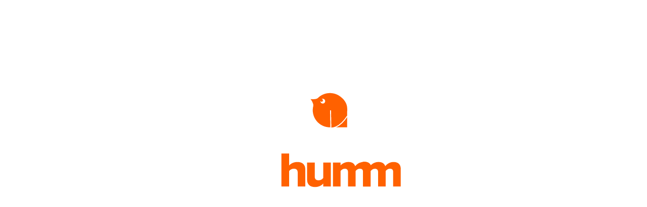

--- FILE ---
content_type: text/html
request_url: https://humm-canada-prod-web-app.herokuapp.com/?_branch_match_id=1541676160223795930&_branch_referrer=H4sIAAAAAAAAA8soKSkottLXzyjNzdVNTtRLLCjQy8nMy9b38AzXTckvz8vJT0zRBYra1xWlpqUWFWXmpccnFeWXF6cW2TpnFOXnpgIAOy32cEMAAAA%3D
body_size: 5611
content:
<!doctype html><html lang="en"><head><meta charset="utf-8"/><link rel="icon" href="/favicon.ico"/><meta name="viewport" content="width=device-width,initial-scale=1"/><meta name="theme-color" content="#000000"/><meta http-equiv="x-ua-compatible" content="ie=edge"><meta name="description" content="Mitek Systems Mobile Web Demo"><meta name="viewport" content="width=device-width,initial-scale=1,maximum-scale=1,user-scalable=0"><meta name="description" content="Web site created using create-react-app"/><link rel="apple-touch-icon" href="/logo192.png"/><link rel="manifest" href="/manifest.json"/><meta http-equiv="X-UA-Compatible" content="IE=edge"/><title>Humm | Web Application</title><meta name="viewport" content="width=device-width,initial-scale=1"/><link rel="stylesheet" href="/css/bootstrap.min.css"/><link rel="stylesheet" href="https://cdnjs.cloudflare.com/ajax/libs/animate.css/3.2.0/animate.min.css"/><link href="https://fonts.googleapis.com/css?family=Source+Sans+Pro:300,400,400i,700" rel="stylesheet"/><link rel="stylesheet" href="https://cdnjs.cloudflare.com/ajax/libs/slick-carousel/1.6.0/slick.min.css"/><link rel="stylesheet" href="https://cdnjs.cloudflare.com/ajax/libs/slick-carousel/1.6.0/slick-theme.min.css"/><script type="text/javascript" src="/js/main_212267_80af2024_641_1946.js"></script><link rel="stylesheet" href="/css/custom-style.css"/><link rel="stylesheet" href="/css/stylesheet-canada.css"/><link rel="stylesheet" href="/css/Banner.css"/><link rel="stylesheet" href="/css/apply-now.css"/><link rel="stylesheet" href="/css/approvalsuccess.css"/></head><base href="/"><body><script id="miTeckScript" src="/mitek-science-sdk.js" type="text/javascript" async></script><script type="text/javascript" src="https://c.la1-c1-fra.salesforceliveagent.com/content/g/js/48.0/deployment.js"></script><script src="https://maps.googleapis.com/maps/api/js?libraries=places&key=AIzaSyCVqpaV53AeocPQOeNCcd0eM2OFe2K1rWE"></script><noscript>You need to enable JavaScript to run this app.</noscript><div id="root"></div><script>!function(e){function t(t){for(var n,o,i=t[0],c=t[1],l=t[2],s=0,d=[];s<i.length;s++)o=i[s],Object.prototype.hasOwnProperty.call(a,o)&&a[o]&&d.push(a[o][0]),a[o]=0;for(n in c)Object.prototype.hasOwnProperty.call(c,n)&&(e[n]=c[n]);for(f&&f(t);d.length;)d.shift()();return u.push.apply(u,l||[]),r()}function r(){for(var e,t=0;t<u.length;t++){for(var r=u[t],n=!0,o=1;o<r.length;o++){var c=r[o];0!==a[c]&&(n=!1)}n&&(u.splice(t--,1),e=i(i.s=r[0]))}return e}var n={},o={1:0},a={1:0},u=[];function i(t){if(n[t])return n[t].exports;var r=n[t]={i:t,l:!1,exports:{}};return e[t].call(r.exports,r,r.exports,i),r.l=!0,r.exports}i.e=function(e){var t=[];o[e]?t.push(o[e]):0!==o[e]&&{2:1,4:1}[e]&&t.push(o[e]=new Promise((function(t,r){for(var n="static/css/"+({}[e]||e)+"."+{2:"efc1b4d6",4:"76ac6b15",5:"31d6cfe0"}[e]+".chunk.css",a=i.p+n,u=document.getElementsByTagName("link"),c=0;c<u.length;c++){var l=(f=u[c]).getAttribute("data-href")||f.getAttribute("href");if("stylesheet"===f.rel&&(l===n||l===a))return t()}var s=document.getElementsByTagName("style");for(c=0;c<s.length;c++){var f;if((l=(f=s[c]).getAttribute("data-href"))===n||l===a)return t()}var d=document.createElement("link");d.rel="stylesheet",d.type="text/css",d.onload=t,d.onerror=function(t){var n=t&&t.target&&t.target.src||a,u=new Error("Loading CSS chunk "+e+" failed.\n("+n+")");u.code="CSS_CHUNK_LOAD_FAILED",u.request=n,delete o[e],d.parentNode.removeChild(d),r(u)},d.href=a,document.getElementsByTagName("head")[0].appendChild(d)})).then((function(){o[e]=0})));var r=a[e];if(0!==r)if(r)t.push(r[2]);else{var n=new Promise((function(t,n){r=a[e]=[t,n]}));t.push(r[2]=n);var u,c=document.createElement("script");c.charset="utf-8",c.timeout=120,i.nc&&c.setAttribute("nonce",i.nc),c.src=function(e){return i.p+"static/js/"+({}[e]||e)+"."+{2:"46964a42",4:"fff04027",5:"5c42d1d4"}[e]+".chunk.js"}(e);var l=new Error;u=function(t){c.onerror=c.onload=null,clearTimeout(s);var r=a[e];if(0!==r){if(r){var n=t&&("load"===t.type?"missing":t.type),o=t&&t.target&&t.target.src;l.message="Loading chunk "+e+" failed.\n("+n+": "+o+")",l.name="ChunkLoadError",l.type=n,l.request=o,r[1](l)}a[e]=void 0}};var s=setTimeout((function(){u({type:"timeout",target:c})}),12e4);c.onerror=c.onload=u,document.head.appendChild(c)}return Promise.all(t)},i.m=e,i.c=n,i.d=function(e,t,r){i.o(e,t)||Object.defineProperty(e,t,{enumerable:!0,get:r})},i.r=function(e){"undefined"!=typeof Symbol&&Symbol.toStringTag&&Object.defineProperty(e,Symbol.toStringTag,{value:"Module"}),Object.defineProperty(e,"__esModule",{value:!0})},i.t=function(e,t){if(1&t&&(e=i(e)),8&t)return e;if(4&t&&"object"==typeof e&&e&&e.__esModule)return e;var r=Object.create(null);if(i.r(r),Object.defineProperty(r,"default",{enumerable:!0,value:e}),2&t&&"string"!=typeof e)for(var n in e)i.d(r,n,function(t){return e[t]}.bind(null,n));return r},i.n=function(e){var t=e&&e.__esModule?function(){return e.default}:function(){return e};return i.d(t,"a",t),t},i.o=function(e,t){return Object.prototype.hasOwnProperty.call(e,t)},i.p="/",i.oe=function(e){throw console.error(e),e};var c=this["webpackJsonphumm-canada"]=this["webpackJsonphumm-canada"]||[],l=c.push.bind(c);c.push=t,c=c.slice();for(var s=0;s<c.length;s++)t(c[s]);var f=l;r()}([])</script><script src="/static/js/3.c585216f.chunk.js"></script><script src="/static/js/main.26e0cdbd.chunk.js"></script></body><script type="text/javascript" src="/js/jquery.min.js"></script><script type="text/javascript" src="/js/popper.min.js"></script><script type="text/javascript" src="/js/bootstrap.min.js"></script></html>

--- FILE ---
content_type: text/css
request_url: https://humm-canada-prod-web-app.herokuapp.com/css/custom-style.css
body_size: 128052
content:
/* @font-face {
  font-family: "ProximaNova-Bold";
  src: url("../fonts/ProximaNova_Bold.otf") format("opentype");
}
@font-face {
  font-family: "ProximaNova-Medium";
  src: url("../fonts/ProximaNova-Medium.otf") format("opentype");
}
@font-face {
  font-family: "ProximaNova-SemiBold";
  src: url("../fonts/ProximaNova_SemiBold.otf") format("opentype");
}

@font-face {
  font-family: "ProximaNova-Regular";
  src: url("../fonts/ProximaNova_Regular.otf") format("opentype");
}
@font-face {
  font-family: "Proxima Nova - Light", sans-serif;
  src: url("../fonts/ProximaNova_Light.otf") format("opentype");
}
@font-face {
  font-family: "ProximaNova-ExtraBold";
  src: url("../fonts/ProximaNova_ExtraBold.otf") format("opentype");
} */

body {
  margin: 0%;
  font-family: "ProximaNova-Regular";
}

/*Custom CSS*/
.layout-fixed {
  width: 100%;
  height: 100%;
}
.section-left .leftLogin-img-sec {
  width: 100%;
  position: absolute;
  height: 100%;
}
.section-left img {
  width: 100%;
  height: 100%;
  object-fit: cover;
}
.scroll-sec-fix {
  display: table !important;
}
.wrapper {
  display: flex;
  width: 100%;
  position: relative;
  flex-direction: column;
  overflow: hidden;
}
.section-right {
  display: table-cell;
  width: 100%;
  height: 100%;
}
.section-form {
  max-width: 455px;
  width: 100%;
  min-height: 100vh;
  height: 100%;
  display: flex;
  flex-direction: column;
  align-items: flex-start;
  justify-content: center;
  padding: 15px 20px;
  margin: 0 auto;
}
.form-header {
  width: 100%;
  text-align: center;
}
.section-logo {
  width: 298px;
  display: block;
  height: 60px;
  margin: 0 auto;
}
.section-logo img {
  width: 100%;
  height: auto;
}
.section-heading {
  width: 100%;
  display: block;
  text-align: center;
  margin: 25px 0;
}
.section-heading h4 {
  font-size: 21px;
  color: #4a4a4a;
  font-family: "ProximaNova-Bold";
  text-align: center;
  width: 80%;
  margin: 0 auto;
}
.form-body {
  width: 100%;
  padding: 0 35px;
}
.log-form input,
.log-form input:focus,
.log-form input:active {
  width: 100%;
  height: 60px;
  border-radius: 9px;
  font-size: 19px;
  padding-left: 25px;
  color: #485464;
  border: solid 1px #e8e8e8;
  box-shadow: none;
}
.log-form input::placeholder {
  color: #485464;
}
.log-form .form-group {
  position: relative;
}
.input-group-append {
  position: absolute;
  top: 0;
  right: 0;
  background-color: #fff;
  cursor: pointer;
  height: 60px;
  display: -webkit-box;
  display: flex;
  align-items: center;
  border: solid 1px #e8e8e8;
  width: 40px;
  justify-content: center;
  border-left: 0;
  border-radius: 0 9px 9px 0;
}
.view-icon svg {
  font-size: 20px;
  color: #9b9b9b;
}
.section-forgot-psw {
  width: 100%;
  text-align: right;
  margin-top: 15px;
  width: auto;
  display: inline-block;
  margin-left: 70%;
}
.section-forgot-psw p {
  color: #4d5046;
  font-size: 14px;

  font-style: normal;
  letter-spacing: -0.35px;
  font-family: "ProximaNova-Regular";
}
.btn.btn-warning.form-control {
  background-color: #ff6200;
  color: #fff;
  font-size: 20px;
  padding: 10px;

  font-family: "ProximaNova-Medium";
  border: 1px solid #ff6200;
  border-radius: 9px;
  opacity: 1;
}
.register-link {
  width: 100%;
  text-align: center;
  font-size: 12px;
  text-transform: uppercase;
  color: #4f5248;

  margin: 25px 0 0;
  letter-spacing: 0.5px;
  font-family: "ProximaNova-Regular";
}
.register-link a,
.privacy-policy-link-tag {
  -webkit-text-fill-color: #ff6200;
  display: inline;
  cursor: pointer;
}
.accept-privacy-policy input {
  display: inline;
}
.accept-privacy-policy label {
  display: inline;
  -webkit-text-fill-color: #9b9b9b;
}
.accept-privacy-policy span {
  display: inline;
}

/* .btn.btn-warning.form-control.register {
  background-color: #4d5046;
  margin-top: 25px;
  border: 1px solid #4d5046;
}
.btn.btn-warning.form-control.register:hover,.btn.btn-warning.form-control.register:active,.btn.btn-warning.form-control.register:focus {
  border: solid 1px #3e4137;
  color: #fff;
  box-shadow: none;
} */
.social-accounts {
  width: 100%;
  text-align: center;
}
.social-acc-content {
  width: 100%;
  margin: 15px 0;
}
.social-acc-content h6 {
  color: #4d5046;
  font-size: 16px;
  font-family: "ProximaNova-SemiBold";
}
.social-links {
  width: 100%;
  display: flex;
  padding: 0 25px;
  justify-content: center;
}
.wrapper.registration .section-heading {
  margin: 10px 0 15px 0;
}
.social-links .soQr--link {
  width: 57px;
  height: 57px;
  border-radius: 28px;
  background-color: #4d5046;
  overflow: hidden;
  display: block;
  display: -webkit-box;
  display: flex;
  align-items: center;
  justify-content: center;
  /* border-top-right-radius: 12px; */
  margin: 0 auto;
}
/*home page*/
.page-wrapper {
  max-width: 1440px;
  margin: 0 auto;
  width: 100%;
}
.container.custom-container-sec {
  width: 100%;
  max-width: 1680px;
  margin: 0 auto;
  position: relative;
}
.container {
  width: 100%;
  max-width: 1440px;
  margin: 0 auto;
  position: relative;
  padding: 0 15px;
}
.navbar {
  height: 75px;
  display: flex;
  align-items: center;
  background-color: #fff !important;
  box-shadow: 0 1px 3px rgba(0, 0, 0, 0.13);
}
.navbar-nav {
  margin-left: 50px;
}
.navbar-light .nav-item a.nav-link {
  font-size: 17px;

  font-style: normal;
  letter-spacing: normal;
  line-height: 25px;
  text-align: left;
  color: #4a4a4a !important;
  padding: 10px 20px;
  font-family: "ProximaNova-Medium";
}

.navbar-light .nav-item a.nav-link.active {
  color: #ff6200 !important;
  font-family: "ProximaNova-Bold";
  line-height: 25px;
}

.user-panel.d-flex {
  align-items: center;
}
.user-panel .info {
  margin-right: 10px;
}
.user-panel .info span {
  color: #4a4a4a;
  font-family: "ProximaNova-Bold";
  font-size: 18px;
  display: -webkit-box;
  display: flex;
  align-items: center;
}
.user-panel .info span img {
  margin-left: 10px;
}
.main {
  position: relative;
  width: 100%;
  height: auto;
  margin-top: 75px;
}
.hero-left {
  height: 250px;
  border-radius: 8px;
  background-color: #f1f2ee;
}
.hero-left-top {
  display: flex;
}
.wallet-container .hero-left-top {
  display: flex;
  width: 100%;
}
.hero-left-bottom {
  display: flex;
  text-align: center;
  height: 50px;
  align-items: center;
  justify-content: center;
}
.wallet--banner-img .user-info {
  display: flex;
  flex-direction: column;
  align-items: center;
  height: 150px;
  justify-content: flex-end;
}
.user-info {
  display: flex;
  flex-direction: column;
  align-items: center;
  height: 200px;        
  justify-content: flex-end;
}
.user-expense {
  display: flex;
  flex-direction: column;
  align-items: flex-end;
  height: 200px;
  justify-content: flex-end;
  text-align: right;
}
.user-expense h6 {
  color: #4d5046;
  font-size: 18px;

  font-family: "ProximaNova-Medium";
}
.user-expense h2 {
  color: #4d5046;
  font-size: 31px;
  margin: 0;
  font-family: "ProximaNova-Bold";
}
.user-name-area h6 {
  color: #4a4a4a;
  font-family: "ProximaNova-Bold";
  font-size: 18px;
  font-style: normal;
  letter-spacing: normal;
  line-height: normal;
  text-align: center;
  margin-top: 15px;
  margin-bottom: 4px;
}
.total-to-spend {
  margin-bottom: 0px;
}
.next-payment span {
  color: #ff6200;
  font-size: 14px;

  font-family: "ProximaNova-Medium";
}
.hero-left-bottom a {
  color: #4a4a4a;
  font-size: 14px;
  font-family: "ProximaNova-Bold";
  text-decoration: none;
}
.hero-right {
  width: 100%;
  height: 250px;
  align-items: center;
  padding: 25px;
  padding-left: 35px;
  padding-right: 0;
}
.card-details h6 {
  color: #4d5046;
  font-size: 20px;
  font-family: "ProximaNova-Bold";
}
.card-details p {
  color: #4d5046;
  font-size: 14px;

  font-family: "ProximaNova-Regular";
}
.logos-sec span {
  margin-right: 5px;
}
.featured-partners {
  width: 100%;
  height: auto;
  margin-top: 20px;
  margin-bottom: 34px;
}
.featured-title-section {
  height: auto;
  margin-bottom: 23px;
  padding: 0 10px;
}
.section-main-title {
  color: #4a4a4a;
  font-size: 18px;
  font-family: "ProximaNova-Bold";
}
.section-sub-title {
  color: #4a4a4a;
  font-size: 13px;
  font-family: "ProximaNova-Regular";
}
.featured-partners-list .gallery-partner {
  width: 100%;
  flex-wrap: wrap;
  display: flex;
}
.featured-box {
  height: auto;
  overflow: hidden;
}
.featured-secQr {
  margin: 0 10px;
  position: relative;
}
.featured-box img {
  width: 100%;
  object-fit: cover;
  height: 100%;
  overflow: hidden;
  border-radius: 8px;
}
.featured-caption {
  height: 100%;
  position: absolute;
  bottom: 0;
  width: 100%;
  display: flex;
  padding: 10px 15px;
  align-items: center;
  flex-direction: column;
  top: 0;
}
.slider-logo-image img {
  height: 100%;
  width: 100%;
  object-fit: contain;
  border-radius: 0;
}
.featured-caption h6 {
  color: #ffffff;
  font-size: 18px;
  margin-left: 0;

  font-family: "ProximaNova-ExtraBold";
  display: -webkit-box;
  -webkit-line-clamp: 1;
  -webkit-box-orient: vertical;
  overflow: hidden;
  margin-bottom: 0;
}
.page-layout {
  overflow-y: auto;
}
.user-options-dropdown {
  position: absolute;
  right: 0;
  width: 300px;
  height: 400px;
  top: 56px;
  z-index: 9999;
  border-radius: 3px;
  border: 1px solid #dedede;
  background-color: #ffffff;
  padding: 50px 0;
  left: auto;
}
.user-options-dropdown ul {
  list-style: none;
  padding-left: 0;
}
.user-options-dropdown ul li {
  list-style: none;
}
.user-options-dropdown ul li:hover {
  background-color: #ff6200;
}
.user-options-dropdown ul li a {
  color: #4a4a4a;
  font-size: 13px;
  text-transform: uppercase;
  font-family: "ProximaNova-Regular";
  text-decoration: none;
  display: -webkit-box;
  display: flex;
  padding: 15px 50px;
  line-height: normal;
  align-items: center;
}
.user-options-dropdown ul li a span {
  width: 35px !important;
}
.user-options-dropdown ul li:hover a {
  color: #fff;
}
.user-options-dropdown ul li:hover img.default,
.user-options-dropdown img.active {
  display: none;
}
.user-options-dropdown ul li:hover img.active {
  display: block;
}
.user-options-dropdown ul li img {
  margin-right: 15px;
}
.logout-link {
  width: 100%;
  text-align: center;
  display: block;
}
.logout-link a {
  color: #ff6200;
  font-size: 14px;

  text-transform: uppercase;
  font-family: "ProximaNova-SemiBold";
}
.card-image-section {
  flex: 0 0 40%;
  max-width: 40%;
}
.card-details {
  flex: 0 0 60%;
  max-width: 60%;
  padding: 0 25px;
}
/* .arrow-section {
  flex: 0 0 10%;
  max-width: 10%;
} */
.section-left {
  height: 100%;
  display: table-cell;
  width: 50%;
  position: relative;
}
.go-wallet {
  max-width: 100%;
  width: 15px;
  height: 15px;
  margin-left: 5px;
}
.forgot-btn {
  margin-top: 25px;
}
.btn.btn-warning.form-control:hover {
  background-color: #cf4f00;
  border-color: #cf4f00;
}
.btn.btn-warning.form-control:active {
  background-color: #ff6200 !important;
  border: 1px solid #ff6200 !important;
  color: #fff !important;
  box-shadow: none !important;
}
/*sticky */
.sticky {
  position: fixed;
  z-index: 99;
  width: 100%;
  left: 0;
  right: 0;
  top: 75px;
}
.sticky .on-scroll-hide,
.sticky .hero-left-bottom {
  display: none;
}
.sticky .lr-item--hero {
  flex: 0 0 100%;
  max-width: 100%;
  padding: 0 !important;
  transition: 1s;
}
.sticky .user-expense {
  flex-direction: row;
  align-items: flex-start;
  justify-content: flex-end;
  height: auto;
}
.sticky .total-to-spend,
.sticky .next-payment {
  padding: 0 10px;
}
.sticky .hero-left-top,
.sticky .user-info {
  align-items: center;
  height: auto;
}
.sticky .hero-left {
  height: 150px;
}

.scroll-animation {
  position: fixed;
  width: 100%;
  padding: 10px 0;
  opacity: 0;
  z-index: 99;
  top: 60px;
}
.scroll-animation .user-expense {
  flex-direction: row;
  align-items: flex-start;
  justify-content: flex-end;
  height: auto;
}
.scroll-animation .total-to-spend,
.scroll-animation .next-payment {
  padding: 0 0 0 1.5rem;
}
.scroll-animation .hero-left-top,
.scroll-animation .user-info {
  align-items: baseline;
  height: auto;
}
.scroll-animation .hero-left {
  height: 135px;
  border-radius: 0;
  display: -webkit-box;
  display: flex;
  align-items: center;
  padding: 0.5rem 1rem;
}
.bottom-need-content,
.icon-need-item {
  margin-top: auto;
}
.need-tittle {
  color: #4d5046;
  font-family: "ProximaNova-Bold";
  font-size: 25px;
  font-style: normal;
  letter-spacing: normal;
  line-height: normal;
  text-align: center;
  text-transform: uppercase;
}
#exampleModal .modal-dialog {
  max-width: 848px;
}
#exampleModal .modal-header,
#exampleModal .modal-footer {
  border: 0;
  text-align: center;
  justify-content: center;
}
#exampleModal .btn.btn-primary {
  background-color: #ff6200;
  border: 1px solid #ff6200;
  width: 150px;
  height: 46px;
  font-size: 17px;

  text-transform: uppercase;
  border-radius: 25px;
}

.model-error .modal-dialog {
  max-width: 848px;
}
.model-error .modal-header,
.model-error .modal-footer {
  border: 0;
  text-align: center;
  justify-content: center;
}
.model-error .btn.btn-primary {
  background-color: #ff6200;
  border: 1px solid #ff6200;
  width: 150px;
  height: 50px;
  font-size: 16px;

  text-transform: uppercase;
}
.nav-item.dropdown.show .down-arrow-show,
.nav-item.dropdown .up-arrow-show {
  display: none;
  transition: 1s;
}
.nav-item.dropdown.show .up-arrow-show {
  display: block;
  transition: 1s;
}

.mandatory-field-error {
  font-size: 10px;
  color: red;
}

/* 10-06-2021 */
.what-need-section {
  background-image: linear-gradient(
      45deg,
      rgba(218, 218, 218, 0.62),
      rgba(218, 218, 218, 0.62)
    ),
    url("../images/home-active-contract-bg.png");
  width: 100%;
  height: 249px;
  text-align: center;
  background-repeat: no-repeat;
  background-size: cover;
  background-position: center;
  border-radius: 10px;
  box-shadow: 0px 1px 6px rgba(0, 0, 0, 0.3);
}
.icon--items {
  display: -webkit-box;
  display: flex;
  align-items: flex-start;
  padding: 0 10px;
}
.icon-monthly {
  flex: 1;
  padding: 0 10px;
  justify-content: center;
  display: -webkit-box;
  display: flex;
  flex-direction: column;
  align-items: center;
}
.inner-content {
  max-width: 450px;
  margin: 0 auto;
  display: -webkit-box;
  display: flex;
  flex-direction: column;
  height: 100%;
  padding: 20px 0 15px 0;
}
.icon-circle {
  width: 56px;
  height: 56px;
  background-color: #ff6200;
  border-radius: 100%;
  display: -webkit-box;
  display: flex;
  align-items: center;
  justify-content: center;
}

.need-para {
  color: #4d5046;
  font-family: "ProximaNova-Medium";
  font-size: 12px;

  font-style: normal;
  letter-spacing: normal;
  line-height: normal;
  text-align: center;
}
.icon-para p {
  color: #4d5046;
  font-family: "ProximaNova-SemiBold";
  font-size: 10px;

  font-style: normal;
  letter-spacing: normal;
  line-height: normal;
  text-align: center;
  margin: 5px 0;
}
.bottom-need-content h2 {
  color: #4d5046;
  font-family: "ProximaNova-Bold";
  font-size: 14px;
  font-style: normal;
  letter-spacing: normal;
  line-height: normal;
  text-align: center;
  text-transform: uppercase;
  cursor: pointer;
}
.card-details.tittle-active h6 {
  color: #ff6200;
  font-family: "ProximaNova-ExtraBold";
  font-size: 25px;
  font-style: normal;
  letter-spacing: -0.21px;
  line-height: 19.7px;
  text-align: left;
}
.shop-jewell-btn {
  border-radius: 16px;
  background-color: #ff6200;
  color: #ffffff;
  font-family: "ProximaNova-ExtraBold";
  font-size: 11px;
  font-style: normal;
  letter-spacing: -0.09px;
  line-height: normal;
  text-align: left;
  padding: 8px 15px;
  border: 1px solid #ff6200 !important;
}
.shop-jewell-btn:hover {
  background-color: #cf4f00;
  /* border: 1px solid #cf4f00; */
  color: #fff;
  text-decoration: none;
}
.shop-jewell-btn:active,
.shop-jewell-btn:focus {
  background-color: #ff6200 !important;
  border: 1px solid #ae4300 !important;
  color: #fff !important;
  box-shadow: none !important;
}
.d-flex.applink-item {
  padding-top: 25px;
}
.applink-btn,
.applink-btn:focus,
.applink-btn:hover,
.applink-btn:active {
  border: 0;
  background: transparent;
  margin-right: 10px;
  cursor: pointer;
  outline: none;
  box-shadow: none;
}
/* wallet */
.wallet---itemQr {
  background-image: linear-gradient(
      45deg,
      rgba(218, 218, 218, 0.9),
      rgba(218, 218, 218, 0.9)
    );
  width: 100%;
  height: 137px;
  text-align: center;
  background-repeat: no-repeat;
  background-size: cover;
  background-position: center;
  position: relative;
  display: -webkit-box;
}
.wallet---itemQr .user-image-area {
  width: 95px;
  height: 95px;
  margin-bottom: 10px;
}
.wallet---itemQr .user-image-area img {
  width: 100%;
  height: 100%;
  object-fit: cover;
  border-radius: 100%;
  margin-bottom: 15px;
}
.wallet---itemQr .hero-left {
  height: 100%;
  background: transparent;
}
.wallet---itemQr .user-info {
  align-items: center;
  justify-content: flex-start;
}
.wallet---itemQr .container.wallet-container .user-info {
  align-items: flex-start;
}
.wallet---itemQr .user-name-area h6 {
  text-align: center;
}
.wallet---itemQr .hero-left-top {
  align-items: center;
  height: 100%;
  justify-content: space-between;
}
.wallet---itemQr .lr-item--hero {
  height: 100%;
  width: 100%;
}
.search--item {
  margin-left: auto;
}
.contract--item {
  width: 100%;
  height: auto;
  margin-top: 45px;
  margin-bottom: 20px;
}

span.contractCompletion,
span.contractAccountName {
  float: left;
  line-height: 14px;
  margin-bottom: 2px;
}
.contract--item .nav-link.active {
  border: 0;
  border-bottom: 2px solid #ff6200;
  color: #ff6200;
  font-family: "ProximaNova-SemiBold";
  font-size: 16px;
}
.contract--item .nav-link,
.contract--item .nav-tabs {
  border: 0;
  color: #4a4a4a;
  font-family: "ProximaNova-Medium";
  font-size: 16px;

  font-style: normal;
  letter-spacing: normal;
  line-height: 36px;
  text-align: center;
  padding: 0;
}
.search-bar .form-control,
.search-bar .form-control:focus {
  width: 260px;
  height: 35px;
  border-radius: 18px;
  background-color: #f1f2ee;
  color: #4d5046;
  font-family: "ProximaNova-Medium";
  font-size: 12px;

  font-style: normal;
  letter-spacing: -0.11px;
  line-height: normal;
  text-align: left;
  box-shadow: none;
  outline: none;
  border: 0;
}
/* .contract--item .nav-item {
  padding: 10px 0;
} */
.inner-card--item {
  display: grid;
  grid-template-columns: 77px 3fr 1fr;
  grid-gap: 15px;
  width: 100%;
}
#activeCont .payment-date {
  justify-content: start;
  margin-top:8px;
}
.card--content {
  margin-left: 15%;
  margin-top: 8px;
}
.payment-date {
  margin-left: auto;
  text-align: center;
  display: -webkit-box;
  display: flex;
  align-items: center;
  justify-content: center;
  flex-direction: column;
}
.date-pay-detail {
  width: 51px;
  height: 51px;
  background-color: #ff6200;
  border-radius: 100%;
  display: -webkit-box;
  display: flex;
  flex-direction: column;
  align-items: center;
  justify-content: center;
  margin: 0 auto;
  margin-bottom: 6px;
}
.date-pay-detail p {
  color: #ffffff;
  font-family: "ProximaNova-Medium";
  font-size: 15px;

  font-style: normal;
  letter-spacing: -0.14px;
  line-height: normal;
  text-align: left;
  margin: 0;
}
.date-pay-detail h3 {
  color: #ffffff;
  font-family: "ProximaNova-Bold";
  font-size: 25px;
  font-style: normal;
  letter-spacing: -0.23px;
  line-height: 18px;
  text-align: center;
  margin: 0;
}
.payment-date span {
  color: #4d5046;
  font-family: "ProximaNova-Regular";
  font-size: 9px;
  font-style: normal;
  letter-spacing: -0.08px;
  line-height: normal;
  text-align: center;
}
.card--content h2 {
  color: #4d5046;
  font-family: "ProximaNova-SemiBold";
  font-size: 14px;

  font-style: normal;
  letter-spacing: -0.12px;
  line-height: normal;
  text-align: left;
  margin: 0;
  margin-bottom: 2px;
}
.card--content p {
  color: #4d5046;
  font-family: "ProximaNova-Regular";
  font-size: 12px;

  font-style: normal;
  letter-spacing: -0.1px;
  line-height: normal;
  text-align: left;
  margin: 0;
  margin-bottom: 2px;
}
.card--content p span.rate-span {
  color: #ff6200;
  display: inline;
}
.card--content span {
  width: 100%;
  display: inline-block;
  color: #898e93;
  font-family: "ProximaNova-Regular";
  font-size: 10px;

  font-style: normal;
  letter-spacing: -0.08px;
  line-height: normal;
  text-align: left;
}
.left-card--item .card {
  max-width: 445px;
  border: 0;
}
.left-card--item .card-footer {
  background: transparent;
}
.card-footer p.text-right,
.card-footer a.text-right {
  color: #4d5046;
  font-family: "ProximaNova-Medium";
  font-size: 8px;

  font-style: normal;
  letter-spacing: -0.07px;
  line-height: normal;
  text-decoration: none;
  margin-bottom: 0;
  display: block;
}
.contract-list .card-body {
  padding: 5px;
  padding-bottom: 10px;
}
.contract-list .card-footer {
  text-align: right;
  padding: 0;
  margin-bottom: 0;
  border: none;
}
.contract-list .card-footer .add-card-bth {
  margin-top: 80px;
}
.my-card--item .row.no-card-item .card-footer {
  margin-top: 65px;
}
.tabs-section {
  margin-top: 70px;
}
.my-card--content p {
  color: #9b9b9b;
  font-family: "ProximaNova-Regular";
  font-size: 21px;

  font-style: normal;
  letter-spacing: normal;
  line-height: normal;
  text-align: left;
}
.add-card-bth {
  border-radius: 24px;
  background-color: #ff6200;
  border: 0;
  color: #ffffff;
  width:129px;
  height: 32px;
  font-family: "ProximaNova-ExtraBold";
  font-size: 11px;
  font-style: normal;
  letter-spacing: -0.09px;
  line-height: normal;
  text-align: center;
  border: 0;
}
[type="button"],
button,
.add-btn {
  cursor: pointer;
}
.my-card--item .card-footer {
  border: 0;
}
.wallet---itemQr h6 {
  color: #4d5046;
  font-family: "ProximaNova-Medium";
  font-size: 20px;
  font-style: normal;
  letter-spacing: normal;
  line-height: 26px;
  text-align: right;
}
.user-expense.wallet-expense-item h2 {
  font-size: 37px;
}
.user-expense.wallet-expense-item h2.wallet-font-style{
  font-size: 35px;
}
.wallet---itemQr .user-info h6 {
  color: #4a4a4a;
  font-family: "ProximaNova-Bold";
  font-size: 18px;
}
.user-expense.wallet-active-item h6 {
  font-family: "ProximaNova-Medium";
  font-size: 22px;
}
.wallet---itemQr h2 {
  color: #4d5046;
  font-family: "ProximaNova-Bold";
  font-size: 38px;
  font-style: normal;
  letter-spacing: normal;
  line-height: normal;
  text-align: right;
}
.wallet---itemQr .user-image-area h6 {
  color: #4a4a4a;
  font-family: "ProximaNova-Bold";
  font-size: 18px;
  font-style: normal;
  letter-spacing: normal;
  line-height: normal;
  text-align: center;
}
.wallet---itemQr .next-payment span {
  font-size: 17px;
  font-family: "ProximaNova-Medium";
}
.add-card-bth:hover,
.manual-pay-btn:hover,
.update-card-btn:hover {
  background-color: #cf4f00;
  color: #fff;
  text-decoration: none;
  /* border: 1px solid #cf4f00; */
}
.add-card-bth:active,
.add-card-bth:focus,
.manual-pay-btn:active,
.manual-pay-btn:focus,
.update-card-btn:active,
.update-card-btn:focus {
  border: 1px solid #ae4300;
  background-color: #ff6200;
}
.card--Qeitem {
  display: -webkit-box;
  display: flex;
}
.details-card {
  display: -webkit-box;
  display: flex;
  flex-direction: column;
  flex: 0 0 286px;
  height: 100%;
}
.card--iteQe {
  display: -webkit-box;
  display: flex;
  align-items: center;
  height: 100%;
}
.card-detail-right {
  padding: 0;
  width: calc(100% - 400px);
}
.card-img--erf {
  width: 285px;
  text-align: center;
  margin-left: 35px;
  margin-right: 120px;
}
.card-update {
  margin-left: auto;
}
.update-card-btn {
  width: 129px;
  height: 32px;
  border-radius: 16px;
  background-color: #ff6200;
  color: #ffffff;
  font-family: "ProximaNova-ExtraBold";
  font-size: 11px;
  font-style: normal;
  letter-spacing: -0.09px;
  line-height: normal;
  text-align: center;
  border: 0;
}
.details-card .form-control,
.details-card .form-control:hover,
.details-card .form-control:focus {
  border: 0;
  border-bottom: 1px solid #e8e8e8;
  border-radius: 0;
  box-shadow: none;
}
.month-expiry .form-control,
.month-expiry .form-control:hover,
.month-expiry .form-control:focus {
  width: 15%;
  border: 0;
  padding: 0.375rem 0;
}
.d-flex.month-expiry {
  align-items: center;
  border-bottom: 1px solid #e8e8e8;
}
.csv-code .form-control {
  width: 100%;
}
.expiry-dates .form-group {
  width: 50%;
  padding-right: 10px;
}
.card-active .card {
  border: 0;
  margin-bottom: 1rem;
}
.card-active .card-body {
  padding: 15px 0;
}
.card--iteQe.instant-view {
  flex-direction: column;
  align-items: flex-start;
}
.card--iteQe.instant-view .tittle-card {
  color: #4d5046;
  font-family: "ProximaNova-Bold";
  font-size: 26px;
  font-style: normal;
  letter-spacing: -0.22px;
  line-height: 25.2px;
  text-align: left;
}
.card--iteQe.instant-view p {
  color: #4d5046;
  font-family: "ProximaNova-Regular";
  font-size: 18px;

  font-style: normal;
  letter-spacing: -0.15px;
  line-height: normal;
  text-align: left;
}
.details-card label {
  color: #969fa2;
  font-family: "ProximaNova-Regular";
  font-size: 14px;

  font-style: normal;
  letter-spacing: -0.2px;
  line-height: 18px;
  text-align: left;
}
.wrapper.welcome-page {
  min-height: 100vh;
  height: 100%;
  align-items: center;
  justify-content: center;
  background-color: #fff;
  display: flex;
  flex-direction: column;
}
.welcome-content p {
  color: #4a4a4a;
  font-family: "ProximaNova-Bold";
  font-size: 23px;
  font-style: normal;
  letter-spacing: normal;
  line-height: normal;
  text-align: center;
  width: 100%;
  margin: 0 auto;
  margin-top: 30px;
}
.user--detailQwe {
  padding-left: 68px;
  text-align: left;
  width: calc(100% - 95px);
}
.user--detailQwe h2 {
  color: #4d5046;
  font-family: "ProximaNova-Bold";
  font-size: 24px;
  font-style: normal;
  letter-spacing: normal;
  line-height: normal;
  text-align: left;
  margin-bottom: 12px;
}
.user--detailQwe p {
  color: #4d5046;
  font-family: "ProximaNova-Medium";
  font-size: 14px;
  font-style: normal;
  letter-spacing: normal;
  line-height: normal;
  text-align: left;
  margin-bottom: 12px;
}
.left-secQes,
.rate-sec,
.date-sec {
  flex: 1;
  padding-bottom: 10px;
}
.d-flex.patment-paysec {
  align-items: center;
  border-bottom: 1px solid #e8e8e8;
  margin-bottom: 50px;
  text-align: left;
}
.payment---Eqf h5 {
  color: #9b9b9b;
  font-family: "ProximaNova-SemiBold";
  font-size: 12px;

  font-style: normal;
  line-height: normal;
  text-align: center;
}
.manual-pay-btn {
  width: 189px;
  height: 38px;
  border-radius: 24px;
  background-color: #ff6200;
  color: #ffffff;
  font-family: "ProximaNova-SemiBold";
  font-size: 14px;

  font-style: normal;
  line-height: normal;
  text-align: center;
  border: 0;
  margin: 15px auto;
}
.Contract--Details {
  text-align: center;
  padding: 15px 0;
}
.payment-schedule h2 {
  color: #4a4a4a;
  font-family: "ProximaNova-Bold";
  font-size: 20px;
  font-style: normal;
  letter-spacing: normal;
  line-height: normal;
  text-align: left;
}
.left-secQes h3 {
  color: #ff6200;
  font-family: "ProximaNova-Bold";
  font-size: 20px;
  font-style: normal;
  letter-spacing: normal;
  line-height: normal;
  text-align: left;
  margin-bottom: 0;
}
.rate-sec p {
  color: #4a4a4a;
  font-family: "ProximaNova-Medium";
  font-size: 16px;

  font-style: normal;
  letter-spacing: normal;
  line-height: normal;
  text-align: left;
  margin-bottom: 0;
}
.date-sec .date-pay-detail p {
  font-size: 11px;
  line-height: 8px;
}
.date-sec .date-pay-detail h3 {
  font-size: 18px;
  line-height: 18px;
}
.date-sec .date-pay-detail {
  width: 38px;
  height: 38px;
}
.payment---Eqf .table td {
  border: 0;
  border-bottom: 1px solid #f5f5f5;
  vertical-align: middle;
}
.paid {
  color: #4d5046;
  font-family: "ProximaNova-Bold";
  font-size: 20px;
  font-style: normal;
  letter-spacing: normal;
  line-height: normal;
  text-align: left;
}
.paid-amount {
  color: #4a4a4a;
  font-family: "ProximaNova-Medium";
  font-size: 16px;

  font-style: normal;
  letter-spacing: normal;
  line-height: normal;
  text-align: left;
}
.paid--date .date-pay-detail {
  width: auto;
  height: auto;
  background: transparent;
}
.paid--date .date-pay-detail p {
  color: #4a4a4a;
  font-family: "ProximaNova-Medium";
  font-size: 15px;

  font-style: normal;
  letter-spacing: -0.14px;
  line-height: normal;
  text-align: left;
  margin: 0;
}
.paid--date .date-pay-detail h3 {
  color: #4a4a4a;
  font-family: "ProximaNova-Bold";
  font-size: 25px;
  font-style: normal;
  letter-spacing: -0.23px;
  line-height: 24px;
  text-align: center;
  margin: 0;
}
.payment---Eqf.table--item {
  max-height: 300px;
  overflow: hidden;
  overflow-y: auto;
  height: 100%;
  scrollbar-width: thin;
  scrollbar-color: #f3f3f3;
  position: relative;
  z-index: 2;
}
.slidecontainer {
  width: 80%;
  padding: 12px 10px;
  margin: 0 auto;
  position: relative;
}
.progress--slider {
  -webkit-appearance: none;
  width: 92%;
  height: 17px;
  border-radius: 6px;
  background-color: #e7e7e7;
  -webkit-transition: 0.2s;
  transition: opacity 0.2s;
}
.progress--slider::-webkit-slider-thumb {
  -webkit-appearance: none;
  appearance: none;
  width: 37px;
  height: 37px;
  box-shadow: 0 2px 4px rgba(147, 147, 147, 0.5);
  background-color: #ffffff;
  cursor: pointer;
  border-radius: 100%;
  border: 0;
}
.progress--slider::-moz-range-thumb {
  width: 37px;
  height: 37px;
  background: #fff;
  cursor: pointer;
  border-radius: 100%;
  border: 0;
  box-shadow: 0 2px 4px rgba(147, 147, 147, 0.5);
}
.progress-section h3 {
  color: #4a4a4a;
  font-family: "ProximaNova-Bold";
  font-size: 18px;
  font-style: normal;
  letter-spacing: normal;
  line-height: normal;
  text-align: center;
  margin-bottom: 25px;
}
.slidecontainer p {
  color: #cbcbcb;
  font-family: "ProximaNova-Medium";
  font-size: 16px;

  font-style: normal;
  letter-spacing: normal;
  line-height: normal;
  text-align: center;
  margin-top: 10px;
}
.humm--logo {
  position: absolute;
  right: 0;
  top: 0;
}
.Contract--Details h3 {
  color: #4a4a4a;
  font-family: "ProximaNova-Bold";
  font-size: 20px;
  font-style: normal;
  letter-spacing: normal;
  line-height: normal;
  text-align: left;
}
#manualPay .modal-footer,
#manualPayNext .modal-footer,
#addCard .modal-footer,
#manualPayclose .modal-footer,
#nextPaySuccess .modal-footer,
#imageUpload .modal-footer,
#nextPay .modal-footer {
  justify-content: center;
  border: 0;
}
#manualPay .modal-header,
#manualPayNext .modal-header,
#addCard .modal-header,
#manualPayclose .modal-header,
#nextPaySuccess .modal-header,
#imageUpload .modal-header,
#commonModel .modal-header,
#notify-virtual-card .modal-header,
#nextPay .modal-header {
  border: 0;
}
#manualPay .modal-dialog,
#manualPayNext .modal-dialog,
#addCard .modal-dialog,
#manualPayclose .modal-dialog,
#nextPaySuccess .modal-dialog,
#imageUpload .modal-dialog,
#notify-virtual-card .modal-dialog,
#commonModel .modal-dialog,
#notify-virtual-card .modal-dialog,
#nextPay .modal-dialog,
#commonModelPayment .modal-dialog {
  max-width: 848px;
  width: 100%;
}
#manualPay .modal-content,
#manualPayNext .modal-content,
#addCard .modal-content,
#manualPayclose .modal-content,
#nextPaySuccess .modal-content,
#imageUpload .modal-content,
#commonModel .modal-content,
#notify-virtual-card .modal-content,
#nextPay .modal-content,
#commonModelPayment .modal-content {
  width: 100%;
  border-radius: 16px;
  background-color: #ffffff;
  padding: 20px;
}
.modal-content .logo {
  text-align: center;
  margin-bottom: 2rem;
}
#manualPay .modal-body,
#manualPayNext .modal-body,
#addCard .modal-body,
#manualPayclose .modal-body,
#imageUpload .modal-body {
  max-width: 400px;
  margin: 0 auto;
  text-align: center;
}
#nextPay .modal-body {
  text-align: center;
}
.logo {
  margin-bottom: 10px;
}
.tittle-content h2 {
  color: #323333;
  color: #4d5046;
  font-family: "ProximaNova-ExtraBold";
  font-size: 37px;
  font-style: normal;
  letter-spacing: -0.16px;
  line-height: normal;
  text-align: center;

  margin-bottom: 20px;
}
.tittle-content p {
  color: #4a4a4a;
  font-family: "ProximaNova-Medium";
  font-size: 17px;

  font-style: normal;
  letter-spacing: -0.07px;
  line-height: normal;
  text-align: center;
}
#manualPay .form-control,
#manualPayNext .form-control {
  border: 0;
  border-bottom: 1px solid #e0e0e0;
  width: 150px;
  margin: 0 auto;
  border-radius: 0;
  color: #4a4a4a;
  font-family: "ProximaNova-Regular";
  font-size: 35px;

  font-style: normal;
  letter-spacing: -0.15px;
  line-height: normal;
  text-align: center;
}
.modal-footer .btn.btn-primary {
  min-width: 226px;
  height: 46px;
  border-radius: 24px;
  background-color: #ff6200;
  border: 1px solid #ff6200;
  color: #ffffff;
  font-family: "ProximaNova-Regular";
  font-size: 18px;
  font-style: normal;
  letter-spacing: -0.12px;
  line-height: normal;
  text-align: center;
  text-transform: none;
}
.modal-footer .btn.btn-primary:hover {
  background-color: #cf4f00;
  border: 1px solid #cf4f00;
}
.modal-footer .btn.btn-primary:focus,
.modal-footer .btn.btn-primary:active,
.modal-footer .btn.btn-primary:focus-visible {
  background-color: #ff6200 !important;
  border: 1px solid #ae4300 !important;
  box-shadow: none !important;
  outline: 0;
}
.modal-header .close {
  font-size: 40px;
  opacity: 1;
  padding: 0 15px;
  font-weight: 300;
  background: transparent;
  border: 0;
  position: absolute;
  right: 10px;
}
.modal-header .close:focus,
.modal-header .close:active {
  box-shadow: none;
  border: 0;
  outline: none;
}
.modal-payment-details .add-card-form .form-control {
  margin: auto;
}

.add-card-form .form-control {
  max-width: 345px;
  width: 345px;
  height: 50px;
  border-radius: 6px;
  background-color: #f4f6f6;
  color: #4a4a4a;
  font-family: "ProximaNova-Regular";
  font-size: 18px;
  font-style: normal;
  letter-spacing: -0.4px;
  line-height: 22px;
  text-align: left;
  border: 0;
}
.add-card-form .form-controlP::placeholder{
  color: #4a4a4a;
  font-family: "ProximaNova-Regular";
  font-size: 18px;
  font-style: normal;
  letter-spacing: -0.4px;
  line-height: 22px;
  text-align: left;
}
.monthyear,
.cvv {
  max-width: 100px;
  width: 100px;
  margin-right: 20px;
}
.monthyear .form-group .form-control,
.cvv .form-group .form-control {
  width: 100%;
}
.what-need-section.inactive-dark {
  background-image: linear-gradient(
      45deg,
      rgba(0, 0, 0, 0.7),
      rgba(0, 0, 0, 0.7)
    ),
    url("../images/home-active-contract-bg.png");
}
.what-need-section.inactive-dark .need-tittle,
.what-need-section.inactive-dark .icon-para p {
  color: #fff;
}
.what-need-section.inactive-dark .need-para,
.what-need-section.inactive-dark .bottom-need-content h2 {
  color: #fff;
}
.back-btn {
  position: absolute;
  left:27px;
  top: 20px;
}
.go-back-btn,
.go-back-btn:focus,
.go-back-btn:hover,
.go-back-btn:active {
  background: transparent;
  border: 0;
  color: #4a4a4a;
  font-family: "ProximaNova-Medium";
  font-size: 12px;

  font-style: normal;
  letter-spacing: normal;
  line-height: normal;
  text-align: center;
  box-shadow: none;
}

#exampleModal .btn.btn-primary:hover {
  background-color: #cf4f00;
  border-color: #cf4f00;
}
#exampleModal .btn.btn-primary:active,
#exampleModal .btn.btn-primary:focus {
  background-color: #ff6200 !important;
  border: 1px solid #ff6200 !important;
  color: #fff !important;
  box-shadow: none !important;
}
.logos-sec {
  display: flex;
}

#registerModal .modal-dialog {
  max-width: 848px;
}
#registerModal .modal-header,
#registerModal .modal-footer {
  border: 0;
  text-align: center;
  justify-content: center;
}
.modal-body p {
  font-size: 17px;

  color: #333;
  font-family: "ProximaNova-Regular";
  text-align: center;
}
#registerModal .btn.btn-primary {
  background-color: #ff6200;
  border: 1px solid #ff6200;
  width: 150px;
  height: 50px;
  font-size: 17px;

  text-transform: uppercase;
  border-radius: 30px;
}
#registerModal .btn.btn-primary:hover {
  background-color: #cf4f00;
  border-color: #cf4f00;
}
#registerModal .btn.btn-primary:active,
#registerModal .btn.btn-primary:focus {
  background-color: #ff6200 !important;
  border: 1px solid #ff6200 !important;
  color: #fff !important;
  box-shadow: none !important;
}
/* 18-06-2021 */

.dropdown.notification-btn .btn.btn-secondary,
.dropdown.notification-btn .btn.btn-secondary:focus,
.dropdown.notification-btn .btn.btn-secondary:active {
  background-color: transparent;
  border: 0;
  padding: 0;
  box-shadow: none;
}

#notification .badge.badge-light {
  border-radius: 100%;
  top: -12px;
  left: -10px;
  width: 20px !important;
  height: 20px;
  background-color: #ff6200;
  color: #ffffff;
  font-family: "ProximaNova-Regular";
  font-size: 12px;
  font-style: normal;
  margin-left: 10px;
  text-align: left;
  padding: 0;
  line-height: 21px;
}
.notification-btn .badge.badge-light {
  border-radius: 100%;
  top: -12px;
  left: -10px;
  width: 20px;
  height: 20px;
  background-color: #ff6200;
  color: #ffffff;
  font-family: "ProximaNova-Regular";
  font-size: 12px;
  padding: 4px 0px 0px 0px;
  font-style: normal;
  text-align: left;
  letter-spacing: -0.3px;
  line-height: 14px;
}

.dropdown.notification-btn.show .dropdown-menu.show .d-flex {
  border-bottom: 1px solid #eee;
  padding: 6px 0;
}

.dropdown.notification-btn.show .dropdown-menu.show .d-flex:last-child {
  border: 0;
}

.notification-close img {
  height: 10px;
  width: 10px;
}
.notification-btn .dropdown-menu {
  width: 394px;
  max-height: 434px;
  border-radius: 4px;
  border: 1px solid #f1f2ee;
  background-color: #ffffff;
  overflow: hidden;
  overflow-y: auto;
  padding: 40px;
  scrollbar-width: thin;
  scrollbar-color: #f3f3f3;
  margin-left: -100px;
}
.notification-content h3 {
  color: #131314;
  font-family: "ProximaNova-SemiBold";
  font-size: 14px;

  font-style: normal;
  letter-spacing: 0.17px;
  line-height: normal;
  text-align: left;
}
.notification-sub-title {
  color: #555;
  font-family: "ProximaNova-SemiBold";
  font-size: 13px;
  line-height: normal;
  text-align: left;
  margin-bottom: 0;
}
.notification-content p {
  color: #797980;
  font-family: "ProximaNova-Regular";
  font-size: 13px;
  font-style: normal;
  letter-spacing: normal;
  line-height: normal;
  text-align: left;
  margin-bottom: 0;
}
.notification-content {
  white-space: normal;
  padding: 0 10px;
}
.time-msg {
  color: #4a90e2 !important;
  font-family: "ProximaNova-Regular";
  font-size: 11px;
  font-style: normal;
  letter-spacing: normal;
  line-height: normal;
  text-align: right;
  margin-left: 0;
  position: absolute;
  right: 45px;
}
.notification-time span.active {
  width: 7px;
  height: 8px;
  background-color: #ff6200;
  display: block;
  border-radius: 100px;
  margin-left: auto;
  margin-top: 18px;
}
.notification-btn .dropdown-menu .dropdown-item {
  border-bottom: 1px solid #eee;
  padding: 10px;
}
.notification-btn .dropdown-menu .dropdown-item:last-child {
  border: 0;
}
#registerModalLabel {
  color: #4d5046;
  font-family: "ProximaNova-ExtraBold";
  font-size: 30px;
  font-style: normal;
  letter-spacing: -0.13px;
  line-height: normal;
  text-align: center;
}
#registerModal .modal-body p,
#registerModal p {
  color: #4a4a4a;
  font-family: "ProximaNova-Medium";
  font-size: 17px;

  font-style: normal;
  letter-spacing: -0.07px;
  line-height: normal;
  text-align: center;
  width: 50%;
  margin: 0 auto 20px auto;
}
#registerModal p span,
#otpModel p span {
  color: green;
  font-size: 12px;
}
#registerModal input.form-control,
#registerModal input.form-control:focus {
  width: 345px;
  height: 50px;
  border-radius: 6px;
  background-color: #f4f6f6;
  margin: 0px auto;
  box-shadow: none;
  border: 0;
}
#registerModal a,
#otpModel a {
  color: #4a4a4a;
  font-family: "ProximaNova-Medium";
  font-size: 17px;

  font-style: normal;
  letter-spacing: -0.07px;
  line-height: normal;
  text-align: center;
  text-decoration: underline;
  cursor: pointer;
}
.hero-section .slick-slider.slick-initialized {
  box-shadow: 0 0 9px rgba(0, 0, 0, 0.2);
  border-radius: 10px;
}
.featured-caption h6 a {
  color: #fff;
  text-decoration: none;
  display: -webkit-box;
  -webkit-line-clamp: 1;
  -webkit-box-orient: vertical;
  overflow: hidden;
}

.slider-logo-image {
  width: auto;
  height:70px;
  overflow: hidden;
}
.user-panel .image {
  width: 38px;
  height: 38px;
  overflow: hidden;
  object-fit: cover;
  border-radius: 100%;
  margin-right: 10px;
}
.user-panel .image .img-circle.elevation-2 {
  width: 100%;
  height: 100%;
}

span.user-image-area {
  width: 95px;
  height: 95px;
  overflow: hidden;
  object-fit: cover;
  border-radius: 100%;
}

span.user-image-area img {
  width: 100%;
  height: 100%;
}

.view-all-btn,
.view-all-btn:hover {
  color: #ff6200;
  font-family: "ProximaNova-SemiBold";
  font-size: 13px;

  font-style: normal;
  letter-spacing: normal;
  line-height: normal;
  text-align: left;
  text-decoration: none;
  white-space: nowrap;
  width: 65px;
  padding-right: 10px;
}
.on-scroll-hide .slick-dots li button::before {
  font-size: 16px;
  opacity: 0.2;
}
.on-scroll-hide .slick-dots {
  bottom: -35px;
}

.on-scroll-hide .slick-dots li.slick-active button::before,
.on-scroll-hide .slick-dots li button:hover::before,
.on-scroll-hide .slick-dots li button:focus::before {
  opacity: 0.5;
}
.chat-box-section {
  position: fixed;
  right: 50px;
  bottom: 50px;
}
.chat-box-btn {
  width: 64px;
  height: 64px;
  background-color: #ff6200;
  border-radius: 100%;
  border: 0;
  box-shadow: 0 0 8px rgba(0, 0, 0, 0.2);
}
.form-group {
  position: relative;
  margin-bottom: 1.7rem;
}


.floating-label {
  position: absolute;
  pointer-events: none;
  top: 17px;
  left: 25px;
  color: #485465;
  font-size: 19px;

  font-style: normal;
  letter-spacing: normal;
  line-height: normal;
  text-align: left;
  transition: 0.2s ease all;
  -moz-transition: 0.2s ease all;
  -webkit-transition: 0.2s ease all;
}
.floating-label-group .form-control:focus + .floating-label,
.floating-label-group .form-control:valid + .floating-label,
.floating-label-group .form-control:not(:placeholder-shown) + .floating-label {
  top: -9px;
  bottom: auto;
  left: 8px;
  font-size: 14px;
  opacity: 1;
  color: #485465;
  background-color: #fff;
  padding: 0 5px;
}
.floating-label-group .form-control::-webkit-input-placeholder {
  opacity: 0;
  transition: inherit;
}
#addCard .form-control::placeholder {
  font-size: 16px;
}
#addCard .form-control::-moz-placeholder {
  font-size: 18px;
}
#addCard .form-control::-webkit-input-placeholder {
  font-size: 18px;
}
.floating-label-group .form-control:focus::-webkit-input-placeholder {
  opacity: 1;
}
.error-message,
.success-message {
  position: relative;
  height: 1.7rem;
  margin: 0;
  font-size: 12px;
  font-family: "ProximaNova-Regular";
  letter-spacing: -0.4px;
}
.error-user.psw-error .error-message {
  height: 2.8rem;
}
.error-user {
  position: relative;
}
.error-user .form-group.floating-label-group {
  margin-bottom: 0;
}
.text-center.modal-error-msg {
  font-family: "ProximaNova-Regular" !important;
}
/* 23-06-2021 */
.tick-mark {
  display: inline-block;
  width: 25px;
  height: 25px;
  position: absolute;
  top: 7px;
  right: -42px;
}

.tick-mark::before {
  position: absolute;
  left: 0;
  top: 50%;
  height: 50%;
  width: 3px;
  background-color: #36b304;
  content: "";
  transform: translateX(10px) rotate(-45deg);
  transform-origin: left bottom;
}

.tick-mark::after {
  position: absolute;
  left: 0;
  bottom: 0;
  height: 3px;
  width: 100%;
  background-color: #36b304;
  content: "";
  transform: translateX(10px) rotate(-45deg);
  transform-origin: left bottom;
}
.cross-mark {
  position: absolute;
  right: -40px;
  top: 13px;
  width: 25px;
  height: 25px;
  opacity: 1;
}
.cross-mark:before,
.cross-mark:after {
  position: absolute;
  left: 15px;
  content: " ";
  height: 33px;
  width: 3px;
  background-color: rgb(255, 20, 20);
}
.cross-mark:before {
  transform: rotate(45deg);
}
.cross-mark:after {
  transform: rotate(-45deg);
}
#loginModel .modal-header .close,
#registerModal .modal-header .close,
#exampleModal .modal-header .close {
  font-size: 40px;
  opacity: 1;
  padding: 0;
}
.modal-title {
  color: #4d5046;
  font-family: "ProximaNova-ExtraBold";
  font-size: 30px;
  font-style: normal;
  letter-spacing: -0.13px;
  line-height: normal;
  text-align: center;
  margin: 0 auto;
}
#loginModel .modal-dialog,
#registerModal .modal-dialog,
#exampleModal .modal-dialog,
#imageUpload .modal-dialog,
#socialLoginModel .modal-dialog,
#forgotModal .modal-dialog,
#MonthlyExpModal .modal-dialog,
#otpModel .modal-dialog,
#commonModel .modal-dialog,
#notify-virtual-card .modal-dialog,
#commonModelPayment .modal-dialog,
#mitechcameraDeniedModel .modal-dialog,
#fieldErrorShowModel .modal-dialog,
#serverErrorShowModel .modal-dialog {
  margin: 10rem auto;
}

/* partner */
/* 21-06-2021 */
.search-fav-section {
  height: 157px;
  background-color: #f1f2ee;
  display: -webkit-box;
  display: flex;
  align-items: center;
}
.back-btnQr,
.back-btnQr:hover {
  color: #4a4a4a;
  font-family: "ProximaNova-SemiBold";
  font-size: 19px;

  font-style: normal;
  letter-spacing: normal;
  line-height: normal;
  text-align: center;
  text-decoration: none;
  cursor: pointer;
}
.search-iconbanner .form-group {
  display: -webkit-box;
  display: flex;
  align-items: center;
  position: relative;
  max-width: 334px;
}
.search-iconbanner .form-control {
  border: 0;
  width: 334px;
  height: 45px;
  border-radius: 16px;
  background-color: #ffffff;
}
.search-iconbanner .search-icon {
  width: 51px;
  height: 45px;
  border-radius: 0 16px 16px 0;
  background-color: #ff6200;
  align-items: center;
  display: -webkit-box;
  display: flex;
  justify-content: center;
  position: absolute;
  left: auto;
  top: 0;
  right: 0;
}
.icon-itemQer {
  padding: 0 10px;
  width: 120px;
  text-align: right;
}
.left-iteQerd {
  margin-right: auto;
}
.right-iteQerd {
  margin-left: auto;
}
.search-fav-section .container {
  height: auto;
}
.filter-itemQed .d-flex {
  justify-content: flex-end;
  align-items: baseline;
}
.section {
  padding: 50px 0;
}
.filter-content p {
  color: #4a4a4a;
  font-family: "ProximaNova-SemiBold";
  font-size: 19px;

  font-style: normal;
  letter-spacing: normal;
  line-height: normal;
  text-align: center;
  margin: 0;
  padding-right: 15px;
}
.filter-btn,
.filter-btn:focus,
.filter-btn:active {
  background: transparent;
  border: 0;
  padding: 0;
  box-shadow: none;
  outline: none;
}
.featured-box.partner-item {
  width: calc(100% / 4);
  height: auto;
  padding: 20px;
  transition: 1s;
}

.partner-img img {
  width: 100%;
  max-width: 100%;
  max-height: 100%;
  position: relative;
  transition: 1s;
}
.partner-img {
  width: 100%;
  transition: 1s;
  height: 100%;
}
.favorite-section {
  height: 100%;
}
.overlay-logo-item {
  position: absolute;
  top: 0;
  bottom: 0;
  left: 0;
  right: 0;
}
.featured-box.partner-item .featured-caption {
  position: relative;
  text-align: center;
  justify-content: center;
  flex-direction: column;
  height: 100%;
  top: auto;
}
.overlay-logo-item .featured-caption h6 {
  margin: 0;
}
.featured-itemQr {
  position: relative;
  transition: 1s;
  height: 100%;
}
.modal.left .modal-dialog {
  position: fixed;
  margin: auto;
  width: 320px;
  height: 100%;
  -webkit-transform: translate3d(0%, 0, 0);
  -ms-transform: translate3d(0%, 0, 0);
  -o-transform: translate3d(0%, 0, 0);
  transform: translate3d(0%, 0, 0);
}

.modal.left .modal-content {
  height: 100%;
  overflow-y: auto;
}

.modal.left .modal-body {
  padding: 15px 15px 80px;
}

/*Left*/
.modal.left.fade .modal-dialog {
  left: -320px;
  -webkit-transition: opacity 0.3s linear, left 0.3s ease-out;
  -moz-transition: opacity 0.3s linear, left 0.3s ease-out;
  -o-transition: opacity 0.3s linear, left 0.3s ease-out;
  transition: opacity 0.3s linear, left 0.3s ease-out;
}

.modal.left.fade.show .modal-dialog {
  left: 0;
}
.category-item h3 {
  color: #4d5046;
  font-family: "ProximaNova-Bold";
  font-size: 21px;
  font-style: normal;
  letter-spacing: -0.09px;
  line-height: normal;
  text-align: center;
  margin: 25px 0;
}
.category-item li {
  list-style-type: none;
  margin-bottom: 1.2rem;
}
.category-item ul {
  margin-top: 25px;
  padding-left: 10px;
}
/* 24-06-2021 fav icon*/
.fav-icon-section {
  position: absolute;
  top: 10px;
  right: 10px;
  z-index: 3;
}
a.fav-icon-btn {
  color: #ffffff;
  font-size: 25px;
  cursor: pointer;
}
a.fav-icon-btn.active {
  color: #ff6200;
}
.custom-cat-none {
  display: none;
}
.modal-section-body {
  transform: translate3d(-300px, 0, 0);
  display: block;
  width: 0;
  transition: 0.5s;
  position: fixed;
  margin: auto;
  left: -320px;
  -webkit-transition: opacity 0.3s linear, left 0.3s ease-out;
  -moz-transition: opacity 0.3s linear, left 0.3s ease-out;
  -o-transition: opacity 0.3s linear, left 0.3s ease-out;
}

.modal-section-body.custom-cat-display {
  display: block;
  transition: 1s;
  z-index: 999;
  background-color: #fff;
  top: 60px;
  padding: 20px;
  left: 0;
  width: 320px;
  height: 100%;
  overflow: hidden;
  overflow-y: auto;
  overscroll-behavior: contain;
  max-height: calc(100vh - 20px);
  -webkit-transform: translate3d(0%, 0, 0);
  -ms-transform: translate3d(0%, 0, 0);
  -o-transform: translate3d(0%, 0, 0);
  transform: translate3d(0%, 0, 0);
  box-shadow: 0 0 8px rgba(0, 0, 0, 0.2);
}
.modal-section-body.custom-cat-display::-webkit-scrollbar {
  display: none;
}
.container.custom-flex {
  overflow: hidden;
}
.custom-cat-none-grid {
  width: 100%;
}
.custom-cat-display-grid {
  width: calc(100% - 320px);
  transition: 1s;
}
.filter-itemQed.custom-cat-display-grid {
  margin-left: auto;
}

/* 25-06-2021 partner filter*/
.filter-itemQed.custom-cat-display-grid .featured-box.partner-item {
  width: calc(100% / 3);
  transition: 1s;
}

.form-check-input {
  position: absolute;
  opacity: 0;
  margin: 0;
  top: 0;
  left: 4px;
  width: 18px;
  height: 18px;
  z-index: 22;
  cursor: pointer;
  margin: 0;
  float: none;
}
.form-check label:before {
  content: "";
  margin-right: 25px;
  display: inline-block;
  vertical-align: text-top;
  width: 18px;
  height: 18px;
  border-radius: 3px;
  background-color: #dee2e5;
}
/* .form-check-input:hover ~ .form-check-label:before {
  background: #ff6200;
} */
.form-check-input:checked ~ .form-check-label::before {
  background: #ff6200;
}
.form-check-input:checked ~ .form-check-label:after {
  content: "";
  position: absolute;
  left: 8px;
  top: 8px;
  background: white;
  width: 2px;
  height: 2px;
  box-shadow: 2px 0 0 white, 4px 0 0 white, 4px -2px 0 white, 4px -4px 0 white,
    4px -6px 0 white, 4px -8px 0 white;
  transform: rotate(45deg);
}
.custom-check-box-left {
  max-height: calc(100vh - 100px);
  overflow: hidden;
  overflow-y: auto;
  scrollbar-width: thin;
  scrollbar-color: #f3f3f3;
}
.form-check-label {
  color: #9b9b9b;
  font-family: "ProximaNova-Medium";
  font-size: 18px;

  font-style: normal;
  letter-spacing: -0.08px;
  line-height: normal;
  text-align: left;
}
/* partner category */
.category-content h3 {
  color: #4d5046;
  font-family: "ProximaNova-Bold";
  font-size: 27px;
  font-style: normal;
  letter-spacing: -0.11px;
  line-height: normal;
  text-align: left;
  width: 100%;
}
.category-content {
  width: 80%;
}
.category-img-Qed {
  width: calc(100% / 4);
  padding: 20px;
  height: auto;
  transition: 1s;
}

.category-img-Qed-split {
  width: calc(100% / 3);
  padding: 20px;
  transition: 1s;
}

.category-img-sec {
  position: relative;
  cursor: pointer;
}

.image {
  display: block;
  width: 100%;
  height: auto;
}

.overlay {
  position: absolute;
  top: 0;
  bottom: 0;
  left: 0;
  right: 0;
  height: 100%;
  width: 100%;
  opacity: 0.4;
  transition: 0.5s ease;
  background-color: rgba(0, 0, 0, 0.7);
  border-radius: 8px;
}

.category-img-sec:hover .overlay,
.featured-secQr:hover .overlay,
.favorite-section:hover .overlay,
.recent-view-section:hover .overlay,
.partner-list-section:hover .overlay {
  opacity: 1;
}

.cate-text {
  color: #ffffff;
  font-family: "ProximaNova-ExtraBold";
  font-size: 27px;
  font-style: normal;
  letter-spacing: normal;
  line-height: normal;
  text-align: center;
  position: absolute;
  top: 45%;
  left: 0;
  right: 0;
}
.cate-text span {
  text-align: center;
  width: 100%;
  display: inline-block;
}
.category-img-sec .img-fluid {
  width: 100%;
  height: 100%;
  border-radius: 8px;
  object-fit: cover;
}
.category-unlist {
  display: -webkit-box;
  display: flex;
  flex-direction: row;
  flex-wrap: wrap;
}

/* myaccount */
.myaccount-section {
  padding: 50px 0;
}
.profile-img-sec {
  position: relative;
  width: 125px;
  height: 125px;
  margin: 0 auto;
}
.profile-img-sec .img-fluid {
  height: 100%;
  width: 100%;
  object-fit: cover;
  border-radius: 100%;
}
.add-icon-user .img-fluid {
  width: auto;
  height: auto;
}
.add-icon-user {
  position: absolute;
  bottom: 5px;
  right: 5px;
}
.my-account-edit {
  margin-top: 3rem;
}
.myaccount-header h3 {
  color: #4a4a4a;
  font-family: "ProximaNova-Bold";
  font-size: 20px;
  font-style: normal;
  letter-spacing: normal;
  line-height: normal;
  text-align: center;
}

.my-account-password-star {
  -webkit-text-security: "star";
}

.myaccount-form .floating-label {
  position: absolute;
  pointer-events: none;
  top: 17px;
  left: 12px;
  color: #485465;
  font-size: 19px;

  font-style: normal;
  letter-spacing: normal;
  line-height: normal;
  text-align: left;
  transition: 0.2s ease all;
  -moz-transition: 0.2s ease all;
  -webkit-transition: 0.2s ease all;
}
.myaccount-form .floating-label-group .form-control:focus + .floating-label,
.myaccount-form
  .floating-label-group
  .form-control:not(:placeholder-shown)
  + .floating-label {
  top: -9px;
  bottom: auto;
  left: 0px;
  font-size: 14px;
  opacity: 1;
  color: #485465;
  background-color: #fff;
  padding: 0 5px;
  box-shadow: none !important;
}
.myaccount-form .floating-label-group .form-control::-webkit-input-placeholder {
  opacity: 0;
  transition: inherit;
}
.myaccount-form
  .floating-label-group
  .form-control:focus::-webkit-input-placeholder {
  opacity: 1;
}
.myaccount-form .floating-label-group {
  position: relative;
  margin-bottom: 2rem;
}
.myaccount-form .floating-label-group .form-control,
.myaccount-form .floating-label-group .form-control:focus {
  border: 0;
  border-bottom: 1px solid #d7d7d7;
  height: 3.5rem;
  border-radius: 0;
  box-shadow: none;
  color: #4a4a4a;
  font-family: "ProximaNova-Medium";
  font-size: 22px;

  font-style: normal;
  letter-spacing: normal;
  line-height: normal;
  text-align: left;
}
.myaccount-form .floating-label-group .edit-item {
  position: absolute;
  bottom: 13px;
  right: 10px;
}

.myaccount-form .form-control:disabled,
.myaccount-form .form-control[readonly] {
  cursor: not-allowed;
  background-color: transparent;
  opacity: 1;
}
.edit-btn-form {
  color: #4a90e2 !important;
  font-family: "ProximaNova-Medium";
  font-size: 18px;

  font-style: normal;
  letter-spacing: normal;
  line-height: normal;
  text-align: left;
  cursor: pointer;
}
#changePsw .modal-dialog,
#changeconfirmPsw .modal-dialog {
  max-width: 848px;
  border-radius: 16px;
  margin: 10rem auto;
}
#changePsw .modal-header,
#changeconfirmPsw .modal-header {
  border: 0;
}
#changePsw .modal-footer,
#changeconfirmPsw .modal-footer {
  justify-content: center;
  border: 0;
  padding-bottom: 4rem;
}
#changePsw .form-control,
#otpModel .form-control,
#changePsw .form-control:focus {
  max-width: 325px;
  height: 55px;
  border-radius: 6px;
  background-color: #f5f5f5;
  margin: 0 auto;
  box-shadow: none;
  border: 0;
}
#changePsw form {
  margin: 25px 0;
}
#changePsw .modal-content,
#changeconfirmPsw .modal-content {
  border-radius: 15px;
  padding: 15px;
}
#changePsw .modal-body,
#changeconfirmPsw .modal-body {
  padding: 3rem;
  padding-bottom: 1rem;
}
.error-msg-show {
  width: 319px;
  color: #ff6200;
  font-family: "ProximaNova-Regular";
  font-size: 10px;

  font-style: normal;
  letter-spacing: normal;
  line-height: normal;
  text-align: left;
  display: block;
  margin: 0 auto;
}
#changeconfirmPsw .modal-body p {
  color: #4a4a4a;
  font-family: "ProximaNova-Medium";
  font-size: 17px;

  font-style: normal;
  letter-spacing: -0.07px;
  line-height: normal;
  text-align: center;
  margin: 10px auto 2rem;
  width: 50%;
}
.dot-flashing {
  position: relative;
  width: 16px;
  height: 16px;
  border-radius: 10px;
  background-color: #ff6200;
  color: #ff6200;
  animation: dotFlashing 1s infinite linear alternate;
  animation-delay: 0.5s;
}

.dot-flashing::before,
.dot-flashing::after {
  content: "";
  display: inline-block;
  position: absolute;
  top: 0;
}

.dot-flashing::before {
  left: -30px;
  width: 16px;
  height: 16px;
  border-radius: 10px;
  background-color: #ff6200;
  color: #ff6200;
  animation: dotFlashing 1s infinite alternate;
  animation-delay: 0s;
}

.dot-flashing::after {
  left: 30px;
  width: 16px;
  height: 16px;
  border-radius: 10px;
  background-color: #ff6200;
  color: #ff6200;
  animation: dotFlashing 1s infinite alternate;
  animation-delay: 1s;
}
.loading-dots {
  margin-top: 20px;
}

@keyframes dotFlashing {
  0% {
    background-color: #ff6200;
  }
  50%,
  100% {
    background-color: #ffebdf;
  }
}
.application-bg {
  background-image: url(../images/application-img.png);
  background-size: cover;
  background-repeat: no-repeat;
  height: 590px;
  display: -webkit-box;
  display: flex;
  justify-content: center;
  align-items: center;
}
.application-bg .appneed-tittle {
  color: #ffffff;
  font-family: "ProximaNova-Bold";
  font-size: 36px;
  font-style: normal;
  letter-spacing: normal;
  line-height: normal;
  text-align: center;
  text-transform: uppercase;
}
.appneed-para {
  color: #ffffff;
  font-family: "ProximaNova-Medium";
  font-size: 17px;

  font-style: normal;
  letter-spacing: normal;
  line-height: normal;
  text-align: center;
}
.icon-appneed-item .icon-para p {
  color: #ffffff;
  font-family: "ProximaNova-SemiBold";
  font-size: 16px;

  font-style: normal;
  letter-spacing: normal;
  line-height: normal;
  margin: 10px 0;
  text-align: center;
}
.lets-go-btn,
.lets-go-btn:focus {
  width: 226px;
  height: 46px;
  border-radius: 24px;
  background-color: #ff6200;
  border: 0;
  color: #ffffff;
  font-family: "ProximaNova-SemiBold";
  font-size: 17px;

  font-style: normal;
  letter-spacing: -0.14px;
  line-height: normal;
  text-align: center;
  outline: 0;
  box-shadow: none;
}
.bottom-appneed-content {
  text-align: center;
  margin-top: 50px;
}
.icon-appneed-item {
  margin-top: 50px;
}
.navbar-brand {
  width: 138px;
  height: 28px;
  font-size: unset;
  padding: 0;
}
.navbar-brand img {
  width: 100%;
  height: 100%;
  object-fit: contain;
}
.top-nav-bar {
  max-width: 500px;
  margin: 0 auto;
}
.appfrom-section {
  padding: 75px 0;
}
.below-form-section {
  max-width: 100%;
  margin: 0 auto;
  width: 100%;
  position: relative;
  z-index: 3;
}
.phone-section h3 {
  color: #455154;
  font-family: "ProximaNova-SemiBold";
  font-size: 20px;

  font-style: normal;
  letter-spacing: -0.5px;
  line-height: 22px;
  text-align: left;
  margin-bottom: 2rem;
  width: 80%;
}
.phone-section .form-control,
.phone-section .form-control:focus,
.phone-section .form-control:active {
  width: 325px;
  height: 55px;
  border-radius: 5px;
  background-color: #f5f5f5;
  border: 0;
  box-shadow: none;
  color: #4a4a4a;
  font-family: "ProximaNova-Regular";
  font-size: 16px;

  font-style: normal;
  letter-spacing: normal;
  line-height: normal;
  text-align: left;
  padding-left: 20px;
}
.phone-section label {
  color: #9b9b9b;
  font-family: "ProximaNova-Medium";
  font-size: 18px;

  font-style: normal;
  letter-spacing: normal;
  line-height: normal;
  text-align: left;
}
.phone-section .btn.btn-primary {
  width: 325px;
  height: 57px;
  border-radius: 6px;
  background-color: #ff6200;
  border: 0;
  color: #ffffff;
  font-family: "ProximaNova-Medium";
  font-size: 19px;

  font-style: normal;
  letter-spacing: normal;
  line-height: normal;
  text-align: center;
  margin-top: 10%;
}
.top-nav-bar .nav.nav-tabs {
  border: 0;
  justify-content: center;
}
.top-nav-bar .nav.nav-tabs .nav-link {
  border: 0;
  position: relative;
  width: 120px;
  padding: 1rem 0;
}
.top-nav-bar .nav.nav-tabs .nav-item {
  width: max-content;
}
span.default {
  width: 30px;
  height: 30px;
  background-color: #f1f2ee;
  display: block;
  border-radius: 100%;
  margin: 10px auto;
  position: relative;
  z-index: 2;
}
.top-nav-bar .nav.nav-tabs .nav-link.active::before {
  content: url(../images/progress-logo.svg);
  position: absolute;
  top: 20px;
  left: 38px;
  z-index: 3;
}
.top-nav-bar .nav.nav-tabs .nav-link::after {
  content: "";
  position: absolute;
  top: 40px;
  left: 70px;
  width: 100px;
  border: 1px solid #cbcbcb;
  opacity: 0.26;
  z-index: 1;
}
.progress-item {
  text-align: center;
}
.progress-item label {
  color: #9b9b9b;
  font-family: "ProximaNova-Medium";
  font-size: 12px;

  font-style: normal;
  letter-spacing: normal;
  line-height: normal;
  text-align: center;
}
.nav-tabs .nav-item.show .nav-link,
.nav-tabs .nav-link.active label {
  color: #ff6200;
}
.datepicker-input {
  color: #616161; 
}

.placeholder-light::placeholder,
 .datepicker-input::placeholder,
 .auto-address input::placeholder
 {
  color: #a9a9a9 !important;
  opacity: 1;
}

.step-two-section h3 {
  color: #455154;
  font-family: "ProximaNova-SemiBold";
  font-size: 20px;

  font-style: normal;
  letter-spacing: -0.5px;
  line-height: 22px;
  text-align: left;
  max-width: 43%;
  margin-bottom: 2rem;
}
.step-two-section span {
  font-family: "ProximaNova-Medium";
  font-size: 18px;

  font-style: normal;
  letter-spacing: normal;
  line-height: normal;
  text-align: left;
  color: #9b9b9b;
  display: block;
  margin-bottom: 1rem;
}
.step-two-section .form-control,
.step-two-section .form-control:focus,
.step-two-section .form-control:active {
  max-width: 325px;
  height: 55px !important;
  border-radius: 5px;
  background: #f5f5f5;
  border: 0;
  box-shadow: none;
  color: #4a4a4a;
  font-family: "ProximaNova-Regular",sans-serif;
  font-size: 16px;

  font-style: normal;
  letter-spacing: normal;
  line-height: normal;
  text-align: left;
  padding-left: 20px;
}
.dynamic-input select {
  width: 100%;            
  white-space: nowrap;    
  overflow: hidden;      
  text-overflow: ellipsis; 
  padding-right: 35px;   
  box-sizing: border-box;
}
.step-two-section .floating-label {
  position: absolute;
  pointer-events: none;
  top: 17px;
  left: 12px;
  color: #485465;
  font-size: 18px;

  font-style: normal;
  letter-spacing: normal;
  line-height: normal;
  text-align: left;
  transition: 0.2s ease all;
  -moz-transition: 0.2s ease all;
  -webkit-transition: 0.2s ease all;
}
.step-two-section
  .floating-label-group
  .form-control::-webkit-input-placeholder {
  opacity: 0;
  transition: inherit;
}
.step-two-section
  .floating-label-group
  .form-control:focus::-webkit-input-placeholder {
  opacity: 1;
}
.step-two-section .floating-label-group {
  position: relative;
  margin-bottom: 2rem;
}
.step-two-section .floating-label-group .form-control,
.step-two-section .floating-label-group .form-control:focus {
  border: 0;
  height: 60px;
  border-radius: 0;
  box-shadow: none;
  color: #4a4a4a;
  font-family: "ProximaNova-Medium";
  font-size: 18px;

  font-style: normal;
  letter-spacing: normal;
  line-height: normal;
  text-align: left;
}
.step-two-section .floating-label-group .form-control:focus + .floating-label,
.step-two-section
  .floating-label-group
  .form-control:not(:placeholder-shown)
  + .floating-label {
  top: -9px !important;
  bottom: auto;
  left: 8px;
  font-size: 14px;
  opacity: 1;
  color: #485465;
  background-color: transparent;
  padding: 0 5px;
}
#MonthlyExpModal .modal-footer .btn.btn-primary {
  max-width: 226px;
  width: 100%;
  height: 46px;
  border-radius: 24px;
  background-color: #ff6200;
  border: 1px solid #ff6200;
  color: #ffffff;
  font-family: "ProximaNova-SemiBold";
  font-size: 14px;
  font-style: normal;
  letter-spacing: -0.12px;
  line-height: normal;
  text-align: center;
}
.step-two-section .btn.btn-primary {
  max-width: 325px;
  width: 100%;
  height: 50px;
  border-radius: 6px;
  background-color: #ff6200;
  border: 0;
  color: #ffffff;
  font-family: "ProximaNova-Regular",sans-serif;
  font-size: 18px;
  font-style: normal;
  letter-spacing: normal;
  line-height: normal;
  text-align: center;
  margin: 0 auto;
  margin-top: 10%;
}
input[disabled],
input[readonly],
.form-control:disabled,
.form-control[readonly],
.readonly-field:disabled {
  pointer-events: none;
  caret-color: transparent;
}
.acknowledge-text {
  display: inline-block;
  font-size: 14px;
  line-height: 1.4;
  color: #212529;
  vertical-align: middle;
}
.step-two-section .btn.btn-primary:hover,
.phone-section .btn.btn-primary:hover {
  background-color: #cf4f00;
  border-color: #cf4f00;
}
.step-two-section .btn.btn-primary:active,
.phone-section .btn.btn-primary:active,
.step-two-section .btn.btn-primary:focus,
.phone-section .btn.btn-primary:focus {
  background-color: #ff6200 !important;
  border: 1px solid #ae4300 !important;
  color: #fff !important;
  box-shadow: none !important;
}
#stepThree .step-two-section .floating-label-group {
  position: relative;
  margin-bottom: 1rem;
}
.step-four-item {
  max-width: 800px;
  margin: 0 auto;
}
.step-four-item p {
  color: #455154;
  font-family: "ProximaNova-SemiBold";
  font-size: 20px;

  font-style: normal;
  letter-spacing: -0.5px;
  line-height: 22px;
  text-align: center;
}
button.btn.email-support-btn {
  width: 325px;
  height: 57px;
  border-radius: 6px;
  background-color: #ff6200;
  color: #ffffff;
  font-family: "ProximaNova-Medium";
  font-size: 19px;

  font-style: normal;
  letter-spacing: normal;
  line-height: normal;
  text-align: center;
}
.btn.email-support-btn:hover {
  background-color: #cf4f00;
  border-color: #cf4f00;
}
.btn.email-support-btn:focus,
.btn.email-support-btn:active {
  background-color: #ff6200 !important;
  border: 1px solid #ae4300 !important;
  color: #fff !important;
  box-shadow: none !important;
}
.decline-button {
  text-align: center;
  margin: 3rem auto;
}
.appfrom-section.decline-section {
  max-width: 800px;
  margin: 0 auto;
  text-align: center;
}
.decline {
  margin: 2rem auto;
}
.decline-content h2 {
  color: #323333;
  font-family: "ProximaNova-ExtraBold";
  font-size: 30px;
  font-style: normal;
  letter-spacing: -0.13px;
  line-height: normal;
  text-align: center;
  margin-bottom: 2rem;
}
.decline-content p {
  color: #455154;
  font-family: "ProximaNova-SemiBold";
  font-size: 20px;

  font-style: normal;
  letter-spacing: -0.5px;
  line-height: 22px;
  text-align: center;
}
.step-two-section {
  max-width: 846px;
  margin: 0 auto;
}
.inner-check-radio {
  width: 50%;
  align-items: center;
}
.inner-check-radio span {
  margin: 0;
  margin-left: 10px;
}
.inner-check-radio .form-control {
  width: 20px;
  height: 20px;
}
.form-group h4,
#stepThree .form-row h4 {
  color: #455154;
  font-family: "ProximaNova-SemiBold";
  font-size: 20px;

  font-style: normal;
  letter-spacing: -0.5px;
  line-height: 22px;
  text-align: left;
  max-width: 100%;
  margin-bottom: 2rem;
}
.form-group h5 {
  color: #455154;
  font-family: "ProximaNova-Medium";
  font-size: 18px;

  font-style: normal;
  letter-spacing: -0.5px;
  line-height: 22px;
  text-align: left;
  max-width: 100%;
  margin-bottom: 2rem;
}
/*loader*/

.wrapper.welcome-page.loader-page {
  position: fixed;
  z-index: 1090;
  /* background-color: rgba(250, 250, 250, 0.9); */
  background-color: rgb(250, 250, 250);
  min-height: 100vh;
  height: 100%;
  top: 0;
  right: 0;
}
/* password reset myaccount*/
p.error-message.code-error.my-account-error {
  margin: 0 auto;
  max-width: 325px;
  position: relative;
  text-align: left;
  top: 5px;
  font-size: 12px;
  height: auto;
  margin-bottom: 0;
}

.custom-show {
  display: visibility;
}
.wrapper.welcome-page.loader-page.custom-hide {
  display: none !important;
}

/* Hide main content when approval popup is showing */
.main-content-hidden {
    display: none !important;
}

/* upload*/
.upload-btn-wrapper {
  position: relative;
  overflow: hidden;
  display: inline-block;
  margin-top: 30px;
}

.btn.profile-img-btn {
  border: 2px solid #ff6200;
  color: #4a4a4a;
  background-color: white;
  padding: 8px 20px;
  border-radius: 8px;
  font-size: 18px;
}

.upload-btn-wrapper input[type="file"] {
  font-size: 100px;
  position: absolute;
  left: 0;
  top: 0;
  opacity: 0;
  width: 100%;
  height: 100%;
}
.top-section-partner .fav-eye-item {
  display: -webkit-box;
  display: flex;
}
.category-gallery {
  width: 100%;
}
.fav-icon-btn:hover,
.fav-icon-section a.fav-icon-btn.active:not([href]):not([tabindex]) {
  color: #ff6200 !important;
}
.fav-icon-section a.fav-icon-btn:not([href]):not([tabindex]) {
  color: #fff;
}
.icon-itemQer img.active {
  display: none;
}
.icon-itemQer.active img.active {
  display: inline-block;
}
.icon-itemQer.active img.default {
  display: none;
}
p.error-message.code-error.my-avatar-error {
  position: relative;
  text-align: center;
  bottom: auto;
}
.error-message.code-error.my-avatar-error span {
  color: #4a4a4a;
  font-family: "ProximaNova-Regular";
  font-size: 16px;
  text-align: center;
}

p.error-message.code-error.mitek-upload-file {
  position: relative;
  text-align: center;
  bottom: auto;
  top: 30px;
}
.error-message.code-error.mitek-upload-file span {
  color: #4a4a4a;
  font-family: "ProximaNova-Regular";
  font-size: 16px;
  text-align: center;
}

.partner-page-title {
  color: #4a4a4a;
  font-family: "ProximaNova-Bold";
  font-size: 18px;
  font-style: normal;
  letter-spacing: normal;
  line-height: normal;
  text-align: left;
  margin-bottom: 2rem;
}

.error-user.error-message-Qr .error-message {
  white-space: nowrap;
}
/* my account back btn */
.my-account-item .back-btnQr {
  color: #4d5046 !important;
}
.modal-section-body.custom-cat-display:-webkit-scrollbar {
  width: 6px;
  border-radius: 10px;
}
.modal-section-body.custom-cat-display:-webkit-scrollbar-track {
  background-color: rgb(165, 165, 165);
}
.modal-section-body.custom-cat-display:-webkit-scrollbar-thumb {
  background-color: rgb(216, 216, 216);
  border-radius: 10px;
  border: 3px solid transparent;
}

/* webkit browsers */
.modal-section-body.custom-cat-display::-webkit-scrollbar,
.modal-section-body.custom-cat-display::-webkit-scrollbar-thumb {
  width: 26px;
  border-radius: 13px;
  background-clip: padding-box;
  border: 10px solid transparent;
}

.modal-section-body.custom-cat-display::-webkit-scrollbar-thumb {
  box-shadow: inset 0 0 0 10px;
}

.profile-error-show {
  text-align: center;
}
#manualPayclose .modal-footer {
  padding-top: 15%;
  padding-bottom: 3%;
}
#addCard .modal-footer {
  padding-top: 4%;
}
.d-flex.wallet-contract {
  align-items: center;
}
.section-forgot-psw a,
.register-link a,
.logout-link a {
  text-decoration: none;
}

/* Works on Chrome, Edge, and Safari */
.payment---Eqf.table--item::-webkit-scrollbar {
  width: 12px;
  border-radius: 15px;
}

.payment---Eqf.table--item::-webkit-scrollbar-track {
  background: #e1e1e1;
  border-radius: 15px;
}

.payment---Eqf.table--item::-webkit-scrollbar-thumb {
  background-color: #f3f3f3;
  border-radius: 20px;
  border: 6px solid #e1e1e1;
}
h4.application-sub-title {
  width: 100%;
  color: #455154;
  font-family: "ProximaNova-SemiBold";
  font-size: 20px;

  font-style: normal;
  letter-spacing: -0.5px;
  line-height: 22px;
  text-align: left;
  margin-bottom: 2rem;
}

h4.application-title {
  color: #455154;
  font-family: "ProximaNova-SemiBold";
  font-size: 20px;

  font-style: normal;
  letter-spacing: -0.5px;
  line-height: 22px;
  text-align: left;
  max-width: 43%;
  margin-bottom: 2rem;
}

.application-errors {
  width: 231px;
  height: 13px;
  color: #d55742;
  font-family: "ProximaNova-Medium";
  font-size: 19px;

  font-style: normal;
  letter-spacing: normal;
  line-height: normal;
  text-align: center;
}

.below-form-section .tab-pane.fade.active.show {
  display: block;
}

.below-form-section .tab-pane.fade {
  display: none;
}

.custom-check-box-left::-webkit-scrollbar,
.notification-btn .dropdown-menu::-webkit-scrollbar {
  width: 12px;
  border-radius: 15px;
}
.custom-check-box-left::-webkit-scrollbar-track,
.notification-btn .dropdown-menu::-webkit-scrollbar-track {
  background: #f1f2ee;
  border-radius: 15px;
}
.custom-check-box-left::-webkit-scrollbar-thumb,
.notification-btn .dropdown-menu::-webkit-scrollbar-track {
  background-color: #f1f2ee;
  border-radius: 20px;
  border: 6px solid #f1f2ee;
}
.form-group.modal-error-message {
  margin-bottom: 1rem;
}
.form-check.form-group .form-check-input {
  top: 0;
  left: 0px;
}
.form-check.form-group .form-check-input:checked ~ .form-check-label::after {
  left: 4px;
  top: 9px;
}
.form-check.form-group {
  padding: 0;
  width: 100%;
}
.dynamic-input:first-child {
  flex: 0 100%;
  max-width: 100%;
}
.dynamic-input:nth-child(even) .form-group {
  max-width: 325px;
  /* margin-left: auto; */
}
.step-two-section.step-three .dynamic-input:first-child {
  flex: 0 50%;
  max-width: 50%;
}

.dynamic-input:nth-child(odd) .form-group {
  max-width: 325px;
  margin-right: auto;
}
/* #stepTwo .dynamic-input:nth-child(even) .form-group {
  max-width: 325px;
  margin-right: auto;
}

#stepTwo .dynamic-input:nth-child(odd) .form-group {
  max-width: 325px;
  margin-left: auto;
} */
.dynamic-input {
  max-width: 50%;
  flex: 0 50%;
  text-align: left;
}
.dynamic-input input#Province__c{
  display: none;
}

.divider {
  border: 3px solid #ff6200;
  margin: 20px 0 10px 0;
}

.auto-address {
  max-width: 100%;
  flex: 0 100%;
  text-align: left;
}

.auto-address .form-group {
  max-width: 748px !important;
}

.auto-address .form-control {
  max-width: 748px !important;
}

.top-nav-bar .nav.nav-tabs .nav-item:last-child .nav-link::after {
  border: 0;
}
.react-datepicker-wrapper {
  display: block !important;
  padding: 0;
  border: 0;
}
span.user-image-area.sticky-profile-img {
  width: 54px;
  height: 54px;
  display: block;
  margin: 0 auto;
  box-shadow: inset 0 1px 14px rgba(0, 0, 0, 0.72);
}
.scroll-animation .user-name-area h6 {
  font-size: 20px;
}
.scroll-animation .user-expense h6 {
  font-size: 17px;
}
.scroll-animation .next-payment span {
  font-size: 12px;
}

.scroll-animation .user-expense h2 {
  font-size: 29px;
}
.dynamic-input .react-datepicker__navigation-icon::before,
.react-datepicker__year-read-view--down-arrow,
.react-datepicker__month-read-view--down-arrow,
.react-datepicker__month-year-read-view--down-arrow {
  top: 16px;
}

#exampleModal .logo,
#registerModal .logo,
#loginModel .logo,
#socialLoginModel .logo,
#forgotModal .logo,
#MonthlyExpModal .logo,
#otpModel .logo,
#nextPaySuccess .logo,
#commonModel .logo {
  text-align: center;
  margin-bottom: 2rem;
}
#exampleModal .modal-content,
#registerModal .modal-content,
#loginModel .modal-content,
#socialLoginModel .modal-content,
#MonthlyExpModal .model-content,
#forgotModal .modal-content {
  width: 100%;
  border-radius: 16px;
  background-color: #ffffff;
  padding: 20px;
}
.react-datepicker-wrapper {
  display: block !important;
  padding: 0;
  border: 0;
}
.offer-sec-bg {
  background-image: url(../images/silder-bg.png);
  background-position: right;
  background-size: contain;
  background-repeat: no-repeat;
}
.begin-app-a {
  text-decoration: none !important;
}
.scroll-animation .total-to-spend {
  padding-right: 80px;
}
.slick-list > div {
  margin-left: 0;
}
input::-webkit-outer-spin-button,
input::-webkit-inner-spin-button {
  -webkit-appearance: none;
  margin: 0;
}

input[type="number"] {
  -moz-appearance: textfield;
}
/*20-07-2021*/
.log-form input {
  border: solid 1px #e8e8e8 !important;
  border-radius: 9px !important;
}
.log-form input:-internal-autofill-selected {
  background-color: #ffffff !important;
}
.top-nav-bar .nav.nav-tabs .nav-link.completed::before {
  content: url(../images/completed-icon.svg);
  position: absolute;
  top: 25px;
  left: 45px;
  z-index: 3;
}
/* 31-07-2021 */
.dynamic-input .react-datepicker-popper {
  width: 100%;
}
.dynamic-input .react-datepicker,
.dynamic-input .react-datepicker__month-container {
  width: 100%;
  padding: 0 3px;
}
.dynamic-input .react-datepicker__day-name,
.dynamic-input .react-datepicker__day,
.dynamic-input .react-datepicker__time-name {
  flex: 1 1;
  line-height: 32px;
}
.dynamic-input .react-datepicker__week {
  display: flex;
}
.dynamic-input .react-datepicker__current-month {
  color: #ff6200;
  border-bottom: 1px solid #d3d3d3;
  padding: 10px 0;
}
.dynamic-input .react-datepicker__navigation-icon::before,
.dynamic-input .react-datepicker__year-read-view--down-arrow,
.dynamic-input .react-datepicker__month-read-view--down-arrow,
.dynamic-input .react-datepicker__month-year-read-view--down-arrow {
  border-color: #a8a8a8;
  border-style: solid;
  border-width: 2px 2px 0 0;
}
.dynamic-input .react-datepicker__day-name {
  color: #ff6200;
}
.dynamic-input .react-datepicker__header {
  background-color: #fff;
  padding: 0;
  border: 0;
}
.dynamic-input .react-datepicker__navigation {
  height: 36px;
}
.dynamic-input .react-datepicker__day-names {
  border-bottom: 1px solid #d3d3d3;
  display: flex;
}
.dynamic-input .react-datepicker__day--outside-month {
  opacity: 0.5;
}
.dynamic-input .react-datepicker__day--today {
  background-color: #f0f0f0;
  border-radius: 3px;
  color: #ff6200;
}
.dynamic-input .react-datepicker {
  border: 1px solid #eae8e8;
}
.dynamic-input
  .react-datepicker-popper[data-placement^="bottom"]
  .react-datepicker__triangle::before {
  border-bottom-color: #eae8e8;
}
.dynamic-input
  .react-datepicker-popper[data-placement^="bottom"]
  .react-datepicker__triangle::after {
  border-bottom-color: #fff;
}
.profile-item-sec {
  max-width: 150px;
  text-align: center;
}
.back-btnQr img {
  padding-bottom: 6px;
}
.dynamic-input .error-message span {
  font-size: 12px;
  margin-top: 3px;
  position: absolute;
}
.dynamic-input .react-datepicker__month-text {
  width: 100px;
  height: 30px;
  display: flex;
  align-items: center;
  justify-content: center;
}
.dynamic-input .react-datepicker__month-wrapper {
  display: flex;
  align-items: center;
}
.dynamic-input
  .react-datepicker__year-dropdown-container.react-datepicker__year-dropdown-container--select,
.dynamic-input
  .react-datepicker__month-dropdown-container.react-datepicker__month-dropdown-container--select {
  width: 50%;
}
.dynamic-input
  .react-datepicker__header__dropdown.react-datepicker__header__dropdown--select {
  display: flex;
  align-items: center;
  height: 40px;
  border-bottom: 1px solid #eae8e8;
}
.dynamic-input select.react-datepicker__year-select,
.dynamic-input select.react-datepicker__month-select {
  height: 30px;
  width: 100%;
  border: 1px solid #d7d7d7;
  border-radius: 6px;
}
.dynamic-input
  .react-datepicker__day.react-datepicker__day--031.react-datepicker__day--keyboard-selected.react-datepicker__day--weekend {
  background-color: #eae8e8;
}
.dynamic-input .react-datepicker__day--selected,
.dynamic-input .react-datepicker__day--today.react-datepicker__day--selected {
  background-color: #ff6200;
  color: #fff;
}
.step-two-section .pound-span {
  position: absolute;
  align-content: center;
  top: auto;
  left: 20px;
  bottom: 18px;
  margin: 0;
  color: #4a4a4a !important;
  font-family: "ProximaNova-Regular";
  font-size: 16px;
}


span.pound-span {
  position: relative;
  bottom: 39px;
  left: 20px;
}
.request-limit-section .pound-span {
  position: absolute;
  top: 46px;
  left: 20px;
  height: 0;
}
.step-two-section .dynamic-input .pound-span:nth-child(1) {
  bottom: 18px;
}
.dynamic-input .error-message,
.dynamic-input .success-message {
  position: absolute;
  height: 1.7rem;
  width: 100%;
  margin: 0;
  font-size: 12px;
}
.form-control.custom-cat-displays,
.form-control.custom-cat-displays:focus,
.form-control.custom-cat-displays:active,
.form-control.custom-cat-displays:hover {
  padding-left: 30px;
}
/* 03-08-2021 */
.dynamic-input .react-datepicker__header.react-datepicker-year-header {
  padding: 10px 15px;
  color: #fe6200;
  border-bottom: 1px solid #eae8e8;
  margin-bottom: 5px;
}
.dynamic-input .react-datepicker__month.react-datepicker__monthPicker {
  border-top: 1px solid #eae8e8;
  margin: 0.4rem 0;
}
.dynamic-input
  .react-datepicker__month-container
  .react-datepicker__month-text {
  font-size: 12px;
  color: #6c757d;

  height: 40px;
  width: 100px;
  display: flex;
}
.dynamic-input .react-datepicker__day--keyboard-selected,
.dynamic-input .react-datepicker__month-text--keyboard-selected,
.dynamic-input .react-datepicker__quarter-text--keyboard-selected,
.dynamic-input .react-datepicker__year-text--keyboard-selected,
.dynamic-input
  .react-datepicker__month-text.react-datepicker__month--selected:hover {
  background-color: #ff6200;
  color: #fff !important;
}
.application-phone-screen {
  max-width: 325px;
  margin: 0 auto;
  width: 100%;
}
.form-control.pws-field-item {
  padding-right: 4rem;
}
.step-two-section .app-error-message {
  position: absolute;
  height: 1.7rem;
  width: 100%;
  margin: 0;
  font-size: 12px;
  font-family: "ProximaNova-Regular";
}
/* address style  */
.TypeAheadDropDown ul {
  list-style-type: none;
  text-align: left;
  max-height: 200px;
  width: 100%;
  overflow: hidden;
  padding-left: 0;
  margin-bottom: 0;
  overflow-y: auto;
  position: absolute;
  z-index: 99;
  background: #fff;
  font-size: smaller;
  box-shadow: 0 6px 12px rgb(0 0 0 / 20%);
  border-radius: 8px;
  padding: 5px;
  scrollbar-width: thin;
  scrollbar-color: #f3f3f3;
}

.TypeAheadDropDown li {
  padding: 10px;
  cursor: pointer;
  border-bottom: 1px solid #ececec;
  font-size: 15px;
  line-height: normal;
  color: #898a8a;
  font-family: "ProximaNova-SemiBold";
}
.TypeAheadDropDown li:hover {
  background-color: #f5f5f5;
  color: #4a4a4a;
}
.TypeAheadDropDown ul::-webkit-scrollbar {
  width: 12px;
  border-radius: 15px;
}
.TypeAheadDropDown ul::-webkit-scrollbar-track {
  background: #f1f2ee;
  border-radius: 15px;
}
.TypeAheadDropDown ul::-webkit-scrollbar-track {
  background-color: #f1f2ee;
  border-radius: 20px;
  border: 6px solid #f1f2ee;
}

.manual-address,
.manual-address:hover {
  color: #fe6200;
  font-size: 12px;
  text-decoration: underline;
  background-color: transparent;
  position: absolute;
  margin-top: 4px;
}
.step-two-section select.form-control,
.step-two-section select.form-control:focus,
.step-two-section select.form-control:active {
  max-width: 325px;
  height: 55px !important;
  border-radius: 5px;
  background: #f5f5f5 url(../images/down-arrow-app.svg) no-repeat;
  border: 0;
  box-shadow: none;
  color: #4a4a4a;
  font-family: "ProximaNova-Regular",'sans-serif';
  font-size: 16px;
  font-style: normal;
  letter-spacing: normal;
  line-height: normal;
  text-align: left;
  padding-left: 20px;
  -moz-appearance: none;
  -webkit-appearance: none;
  appearance: none;
  position: relative;
  background-position: 96%;
}
.down-arrow {
  position: absolute;
  z-index: 2;
  top: 53px;
  right: 10px;
}
.manual-address.address-right {
  right: 0;
  z-index: 8;
}
.phone-section .error-message {
  font-size: 12px;
  position: absolute;
  width: 100%;
}

.hide-nav-bar {
  pointer-events: none;
}

.miteck-header {
  margin-top: 10px;
  margin-bottom: 0px;
}

.QR-align {
  text-align: center;
}

.application-qr-sub-title {
  width: 100%;
  color: #455154;
  font-family: "ProximaNova-SemiBold";
  font-size: 20px;

  font-style: normal;
  letter-spacing: -0.5px;
  line-height: 22px;
  text-align: left;
  margin-bottom: 2rem;
  text-align: center;
}

.verifyIncomeLink {
  font-size: 16px;
  color: #FF6100;
  font-weight: normal;
  font-family: "ProximaNova-Regular";
}

.verifyIncomeLink:hover {
  color: #FF6100;
}

/*27-08-2021*/
form.details-card .form-control:disabled,
form.details-card .form-control[readonly] {
  background-color: transparent;
  opacity: 1;
  cursor: not-allowed;
  padding-left: 0;
  font-family: "ProximaNova-Regular";
  font-size: 18px;
  font-weight: 400;
  font-style: normal;
  letter-spacing: -0.26px;
  line-height: 18px;
  text-align: left;
  min-width: 25px;
}
.add-card-bth {
  float: left;
}
.addCardBtn--item {
  margin-left: auto;
}
.search--item .form-control {
  padding-left: 24px;
}
.primary-card-option {
  display: inline-block;
  flex-direction: row;
  height: 100%;
  align-items: center;
  justify-content: center;
  padding-left: 15px;
  text-align: center;
}
body.personal-info-page .getcaptcha-badge {
  display: none !important;
}
.primary-card-option label {
  color: #969fa2;
  font-family: "ProximaNova-Regular";
  font-size: 14px;

  font-style: normal;
  letter-spacing: -0.2px;
  line-height: 18px;
  text-align: left;
  margin: 0;
  margin-right: 15px;
}
.payment-schedule {
  margin-top: 50px;
}
span.contractNumber,
span.contractCompletion {
  float: left;
  line-height: 14px;
  margin-bottom: 2px;
}
.inner-card--item {
  border-bottom: solid 1px #f8f8f8;
  padding-bottom: 15px;
}
/*custom radio*/
label.custom-radio {
  -webkit-appearance: none;
  background-color: #fafafa;
  border: 3px solid #ff6200;
  padding: 6px;
  border-radius: 50px;
  display: inline-block;
  position: relative;
  vertical-align: middle;
  cursor: pointer;
  margin: 0;
}

.radio-primary-card {
  display: none;
  cursor: pointer;
}

.radio-primary-card:checked + label {
  background-color: #fff;
  color: #99a1a7;
  border: 3px solid #ff6200;
}

.radio-primary-card:checked + label:after {
  content: "";
  width: 8px;
  height: 8px;
  border-radius: 50px;
  position: absolute;
  top: 2px;
  left: 2px;
  background: #ff6200;
  box-shadow: none;
  text-shadow: none;
  font-size: 32px;
}

/*28-08-2021*/
.add-card-form {
  display: flex;
  flex-direction: column;
  align-items: center;
}
#addCard .tittle-content h2 {
  color: #323333;
  font-family: "ProximaNova-ExtraBold";
  font-size: 37px;
  font-style: normal;
  letter-spacing: -0.16px;
  line-height: normal;
  text-align: center;
  margin-bottom: 42px;
  margin-top: 15px;
}
#notify-virtual-card .modal-body {
  display: flex;
  flex-direction: column;
  align-items: center;
  padding: 15px;
}
#notify-virtual-card .modal-body .tittle-content {
  margin-top: 25px;
}
.tick-mark-item,
.notification-time {
  min-width: 33px;
  float: left;
  white-space: nowrap;
}
.notification-close {
  margin-left: auto;
  position: relative;
  left: 15px;
}
.notification-content {
  min-width: 201px;
}
.notification-time {
  min-width: 54px;
  text-align: right;
}

/*30-08-2021*/
.paynow-btn {
  width: 110px;
  height: 38px;
  border-radius: 24px;
  background-color: #ff6200;
  color: #ffffff;
  font-family: "ProximaNova-SemiBold";
  font-size: 14px;

  font-style: normal;
  line-height: normal;
  text-align: center;
  border: 0;
  margin: 15px auto;
}

/*01-09-2021*/
.contract--item .container {
  padding: 0 90px;
}
.contract--item .nav-item {
  padding: 0;
  margin-right: 60px;
}
.d-flex.patment-paysec {
  max-width: 325px;
}
.patment-paysec .left-secQes {
  max-width: 110px;
}
.patment-paysec .rate-sec p {
  text-align: center;
}
.patment-paysec .date-sec {
  max-width: 38px;
}

.btn-primary:not(:disabled):not(.disabled).active,
.btn-primary:not(:disabled):not(.disabled):active,
.show > .btn-primary.dropdown-toggle {
  background-color: #ff6200;
  border-color: transparent;
}
/* button:hover,
.btn:hover {
  background-color: #cf4f00;
} */
.btn.focus,
.btn:focus,
button:focus {
  outline: none;
  box-shadow: none;
}
/*strip.css*/
.DemoPickerWrapper {
  padding: 0 12px;
  font-family: "ProximaNova-Regular";
  border-radius: 3px;
  margin: 0;
  width: 100%;
}
.DemoPicker {
  font-size: 18px;
  border-radius: 3px;
  background-color: white;
  height: 48px;
  font-family: "ProximaNova-Regular";
  border: 0;
  width: 100%;
  color: #6772e5;
  outline: none;
  background: transparent;
  -webkit-appearance: none;
}
.DemoWrapper {
  margin: 0 auto;
  max-width: 500px;
  padding: 0;
  display: flex;
  flex-direction: column;
  height: auto;
  align-items: center;
}
.Demo {
  flex: 1;
  display: flex;
  flex-direction: column;
  justify-content: center;
  padding-bottom: 10px;
}
.DemoPickerWrapper label {
  color: #6b7c93;
  font-weight: 300;
  letter-spacing: 0.025em;
  width: 100%;
  margin: 0 !important;
  display: block;
}
/* .StripeElement.card_number {
  margin-bottom: 1rem;
} */
.DemoPickerWrapper button {
  white-space: nowrap;
  border: 0;
  outline: 0;
  display: inline-block;
  height: 40px;
  line-height: 40px;
  padding: 0 14px;
  box-shadow: 0 4px 6px rgba(50, 50, 93, 0.11), 0 1px 3px rgba(0, 0, 0, 0.08);
  color: #fff;
  border-radius: 4px;
  font-size: 15px;
  font-weight: 600;
  letter-spacing: 0.025em;
  background-color: #6772e5;
  text-decoration: none;
  -webkit-transition: all 150ms ease;
  transition: all 150ms ease;
  margin-top: 10px;
}
.DemoPickerWrapper input,
.StripeElement .StripeElement {
  display: block;
  max-width: 345px;
  width: 100%;
  height: 50px;
  border-radius: 6px;
  background-color: #f4f6f6;
  color: #4a4a4a;
  font-family: "ProximaNova-Regular";
  font-size: 16px;
  font-weight: 400;
  font-style: normal;
  letter-spacing: -0.4px;
  line-height: 22px;
  text-align: left;
  border: 0;
  transition: border-color 0.15s ease-in-out, box-shadow 0.15s ease-in-out;
  padding: 0.9rem 0.75rem;
}
.DemoPickerWrapper input::placeholder {
  color: #aab7c4;
}
.StripeElement.IdealBankElement,
.StripeElement.FpxBankElement,
.StripeElement.PaymentRequestButton {
  padding: 0;
}
.StripeElement.PaymentRequestButton {
  height: 40px;
}
/*28-08-2021*/
/* .StripeElement.card_number,
.StripeElement.exp_date,
.StripeElement.cvc_number {
  background-color: #f4f6f6;
} */
.StripeElement.exp_date {
  width: 110px;
  float: left;
  margin-right: 15px;
  margin-top: 16px;
}
.StripeElement.cvc_number {
  width: 95px;
  float: left;
  margin-right: 15px;
  margin-top: 16px;
}
.DemoPickerWrapper .btn.btn-primary {
  min-width: 226px;
  height: 46px;
  border-radius: 24px;
  background-color: #ff6200;
  border: 0;
  color: #ffffff;
  font-family: "ProximaNova-SemiBold";
  font-size: 18px;
  font-weight: 600;
  font-style: normal;
  letter-spacing: -0.12px;
  line-height: normal;
  text-align: center;
  text-transform: capitalize;
  margin-top: 3rem !important;
}
.DemoPickerWrapper .btn.btn-primary:hover{
  background-color: #cf4f00;
  border-color: #cf4f00;
}

.DemoPickerWrapper .btn.btn-primary:focus,
.DemoPickerWrapper .btn.btn-primary:focus {
  background-color: #ff6200 !important;
  border: 1px solid #ae4300 !important;
  color: #fff !important;
  box-shadow: none !important;
}
.error-message.card-number-error {
  text-align: left;
  position: relative;
  left: -10px;
  height: auto;
  color: #ff6200;
  font-family: "ProximaNova-Regular";
  font-size: 10px;
  font-weight: 400;
  font-style: normal;
  letter-spacing: normal;
  line-height: normal;
  text-align: left;
}

.error-message.card-holder-error {
  text-align: left;
  position: relative;
  left: 0px;
  height: auto;
  color: #ff0000;
  font-family: "ProximaNova-Regular";
  font-size: 12px;
  font-weight: 400;
  font-style: normal;
  letter-spacing: normal;
  line-height: normal;
  text-align: left;
  padding-top: 3px;
}
.error-message.expiry-date-error {
  text-align: left;
  position: relative;
  left: -10px;
  height: auto;
  color: #ff6200;
  font-family: "ProximaNova-Regular";
  font-size: 10px;
  font-weight: 400;
  font-style: normal;
  letter-spacing: normal;
  line-height: normal;
  text-align: left;
  width: 345px;
}
.error-message.issued-from {
  /* text-align: left;
  position: relative; */
  left: 0px;
  height: auto;
  color: #ff0000;
  font-family: "ProximaNova-Regular";
  font-size: 12px;
  font-weight: 400;
  font-style: normal;
  letter-spacing: normal;
  line-height: normal;
  text-align: left;
  padding-top: 3px;
}
.error-message.cvc-error {
  position: relative;
  left: 90px;
  height: auto;
  color: #ff6200;
  font-family: "ProximaNova-Regular";
  font-size: 10px;
  font-weight: 400;
  font-style: normal;
  letter-spacing: normal;
  line-height: normal;
  text-align: left;
  width: 125px;
  top: -38px;
}
.error-message.card-error {
  text-align: left;
  position: relative;
  left: -10px;
  height: auto;
  color: #ff0000;
  font-family: "ProximaNova-Regular";
  font-size: 14px;
  font-weight: 400;
  font-style: normal;
  letter-spacing: normal;
  line-height: normal;
  text-align: center;
  max-width: 345px;
  float: left;
  width: 100%;
  top: 8px;
}
/* 03-09-2021 */
.wallet-container.custom-wallet-banner-ses {
  display: flex;
  align-items: center;
  width: 100%;
  height: 137px;
  padding-top: 64px;
}
.user-image-area.contract-details-profile {
  width: 101px;
  height:101px;
}
.detail-contract-grt.user--detailQwe{
  width: calc(100% - 101px);
}
.wallet-container.custom-wallet-banner-ses .hero-left-top {
  align-items: flex-start;
} 
#addCard .form-group {
    margin-bottom: 1rem;
  padding: 0 12px;
  width: 100%;
}
.expiry-dates label,
.csv-code label {
  font-size: 12px;
}
.form.details-card .expiry-dates .form-control:disabled,
form.details-card .expiry-dates .form-control,
.form.details-card .csv-code .form-control:disabled,
form.details-card .csv-code .form-control {
  font-size: 16px;
}
.wallet-container.custom-wallet-banner-ses .user-expense {
  justify-content: flex-start;
  height: 100%;
}
.paynow-disable {
  pointer-events: none;
}

.StripeElement.card_number .__PrivateStripeElement {
  height: 100%;
}
.StripeElement.card_number iframe {
  height: 25px !important;
}
.remove-btn-sectionk {
  display: grid;
  grid-template-columns: 1fr 1fr;
  grid-gap: 15px;
  margin-left: auto;
  width: 100%;
}
.step-final.mobile-view-scan {
  padding-top: 10%;
}
#stepFour .appfrom-section {
  padding: 0;
}
#stepFour .main {
  margin: 0;
}
#stepFour .mit-container {
  padding: 0;
}
.next-btn.text-center {
  margin-top: 25px;
}
.hide-tab-nav-bar {
  display: none;
}
.custom-wallet-banner-ses .user-info {
  justify-content: flex-start;
}

.nonEditable {
  pointer-events: none;
}
.user-expense.wallet-active-item {
  justify-content: center;
  height: 100%;
}
.modal-content {
  border-radius: 16px !important;
}
.model-error.application-infomation-modal .modal-body {
  max-width: 80%;
  margin: 0 auto;
}

.model-error.application-infomation-modal .btn.btn-primary {
  border-radius: 30px;
  margin-top: 0;
}
.fav-icon-btn img {
  width: 23px;
  height: auto;
}
.step-two-section span.dynamic_label,
.step-two-section span.expenditure_value {
  text-align: center;
  color: #4a4a4a;
}
.step-two-section span.expenditure_value {
  font-family: "ProximaNova-Bold";
  font-size: 18px;
}

.no-profile-image-home {
  background: #333;
  border-radius: 100%;
  display: flex;
  align-items: center;
  justify-content: center;
  width: 100px;
}
.no-profile-image {
  background: #333;
  border-radius: 100%;
  display: flex;
  align-items: center;
  justify-content: center;
}

.no-profile-image-letter {
  font-size: 28px;
  color: #fff;
  font-weight: 600;
}

.no-profile-image-letter-wallet {
  font-size: 61px;
  color: #fff;
  font-weight: 600;
}

.no-profile-image-letter-sticky {
  font-size: 39px;
  color: #fff;
  font-weight: 600;
}

.no-profile-image-letter-profile {
  font-size: 85px;
  color: #fff;
  font-weight: 600;
}
.step-two-section .next-btn.text-center {
  display: flex;
  flex-direction: column;
}
.upload-btn-wrapper .btn.profile-img-btn {
  border: 2px solid #ff6200;
  color: #4a4a4a;
  background-color: white;
  padding: 8px 20px;
  border-radius: 8px;
  font-size: 18px;
  max-width: 325px;
  width: 100%;
  height: 53px;
}
div#unable-to-capture {
  background-color: rgba(0,0,0,0.5);
}
div#stepFour button.btn.btn-primary {
  margin-top: 0;
}
/* responsive */
@media only screen and (max-width: 767px) {
  form.add-card-form .form-group {
    padding: 0 !important;
    width: 100%;
  }
  .DemoPickerWrapper {
    padding: 0;
  }
  .DemoPickerWrapper input,
  .StripeElement {
    max-width: 100%;
    width: 100%;
  }
}
@media only screen and (max-width: 1366px) {
  .social-links .soQr--link {
    max-width: 50px;
    max-height: 50px;
    margin: 0 auto;
  }
  .back-btn {
    left: 20px;
  }
}
@media only screen and (max-width: 1280px) {
  .log-form input,
  .log-form input:focus,
  .log-form input:active,
  .input-group-append {
    height: 50px;
  }
  .floating-label {
    top: 11px;
  }
  .wrapper.registration .section-heading {
    margin: 20px 0 !important;
  }
}
@media only screen and (max-width: 1200px) {
  .section-left {
    display: none;
  }
  /* .wrapper.login-page, .wrapper.registration {
    background: url(../images/humm-login-bg.jpg);
    background-position: center;
    background-repeat: no-repeat;
    background-size: cover;
    height: 100%;
    flex-direction: column;
} */
  .section-right {
    flex: 0 0 100%;
    max-width: 100%;
  }
  .card-img--erf {
    margin-left: 0px;
    margin-right: 70px;
  }
  .details-card {
    flex: 0 0 225px;
  }
  .radio-primary-card:checked + label {
    margin: 0;
  }
}

@media only screen and (min-width: 992px) {
  .notification-btn .dropdown-menu {
    position: fixed;
    right: 15px;
    top: 60px;
    left: auto;
  }
}

@media only screen and (max-width: 1024px) {
  .hero-section .lr-item--hero {
    -webkit-box-flex: 0;
    -ms-flex: 0 0 100%;
    flex: 0 0 100%;
    max-width: 100%;
    margin-top: 20px;
  }
  .featured-box.partner-item,
  .category-img-Qed {
    width: calc(100% / 3);
    height: auto;
    padding: 15px;
    transition: 1s;
  }
  .filter-itemQed.custom-cat-display-grid .featured-box.partner-item,
  .category-img-Qed-split {
    width: calc(100% / 2);
    transition: 1s;
    padding: 15px;
  }
  .hero-section {
    padding-top: 1rem !important;
  }
  .contract--item .container {
    padding: 0 15px;
  }
  .payment-schedule,
  .card--Qeitem{
    margin-top: 0;
  }
  .detail-contract-grt.user--detailQwe{
    padding-left:15px;
  }
  .card-img--erf {
    margin-left: 20px;
    margin-right: 100px;
  }
  .details-card {
    flex: 0 0 200px;
  }
}
@media only screen and (max-width: 991px) {
  .section-forgot-psw {
    margin-left: 75%;
  }
  .user-options-dropdown {
    background-color: transparent;
    border: 0;
    padding: 10px;
    height: auto;
    width: 100%;
  }
  .navbar-nav {
    margin: 0;
  }
  .navbar {
    padding: 10px 0;
    height: 60px;
  }
  .navbar .container {
    padding: 0 15px;
  }
  .navbar-collapse {
    background-color: #f8f9fa !important;
    width: 100%;
    max-height: calc(400px - 10px);
    overflow: hidden;
    overflow-y: auto;
  }
  .layout-fixed {
    overflow: auto;
    height: auto;
  }
  .section-logo {
    display: -webkit-box;
    display: flex;
    align-items: center;
    margin: 0 auto;
  }
  .form-body {
    padding: 0;
  }
  .md-pt-3 {
    padding-top: 1rem !important;
  }
  .user-options-dropdown ul li {
    width: 300px;
  }
  .user-options-dropdown ul li a {
    padding: 15px 10px;
  }
  .logout-link {
    text-align: left;
    padding-left: 10px;
  }
  .user-panel .nav-item.dropdown {
    position: unset;
    width: calc(100% - 90px);
  }
  .user-panel .info span {
    justify-content: left;
  }
  .notification-btn .dropdown-menu {
    margin-left: 0;
  }
  .user-panel.d-flex {
    position: relative;
  }
  .scroll-animation {
    top: 48px;
  }
  .category-content h3 {
    width: 100%;
    font-size: 21px;
  }
  .filter-content p {
    font-size: 16px;
  }
  .details-card {
    flex: 0 0 100%;
  }
  .main {
    margin-top: 60px;
  }
  .navbar-expand-lg > .container-fluid {
    padding: 0 15px;
  }
  .total-to-spend {
    margin-bottom: 5px;
  }
  .scroll-animation .hero-left {
    height: 180px;
    padding: 0;
  }
  .wallet-container.custom-wallet-banner-ses .hero-left-top {
    align-items: flex-start;
  }
  .wallet-container.custom-wallet-banner-ses .user-expense {
    padding: 0 15px !important;
  }
  .progress-section {
    padding-top: 20px;
  }
  .d-flex.patment-paysec {
    max-width: 100%;
  }
  .contract--item .nav-item {
    margin-right: 45px;
  }
  .card-img--erf {
    margin-left: 10px;
    margin-right: 50px;
  }
  .card--iteQe {
    flex-direction: column;
  }
  .expiry-dates {
    margin: unset !important;
  }
  .details-card .form-group {
    margin-bottom: 0px;
  }
  .remove-btn-sectionk {
    margin-left: unset;
    margin-top: 15px;
  }
  .card-detail-right {
    width: auto;
  }
  .expiry-dates label,
  .csv-code label {
    margin-bottom: 0;
  }
  .card--iteQe {
    height: auto;
    align-items: flex-start;
  }
}
@media only screen and (min-width: 576px) and (max-width: 767px) {
  .wallet---itemQr .user-info {
    width: 33%;
  }
  .user-expense.wallet-active-item {
    float: left;
    margin-top: 25px;
    width: 67%;
    padding-right: 25px !important;
    justify-content: center;
  }

  .auto-address .form-group {
    max-width: 325px !important;
  }
  .auto-address .form-control{
    max-width: 325px !important;
  }


}
@media only screen and (max-width: 767px) {
  .modal-dialog.modal-dialog-centered {
    max-width: 387px !important;
  }
  .myaccount-form .floating-label-group {
    position: relative;
    margin: 2rem;
  }
  .top-section-partner {
    flex-direction: column;
  }
  .top-section-partner .left-iteQerd {
    margin-bottom: 20px;
  }
  .top-section-partner .right-iteQerd {
    margin: 0;
    margin-right: auto;
  }
  .featured-box.partner-item,
  .category-img-Qed {
    width: calc(100% / 2);
    height: auto;
    padding: 15px;
    transition: 1s;
  }
  .filter-itemQed.custom-cat-display-grid .featured-box.partner-item,
  .category-img-Qed-split {
    width: calc(100% / 2);
    transition: 1s;
    padding: 15px;
  }
  .custom-cat-display-grid {
    width: 100%;
  }
  .d-flex.category-filter {
    flex-direction: column;
  }
  .category-content {
    width: 100%;
  }
  .profile-img-sec {
    text-align: center;
    margin: auto;
    margin-bottom: 20px;
  }
  .contract--item .nav-item {
    padding: 8px;
    margin-right: 0;
  }

  .left-card--item .card {
    max-width: 100%;
  }
  .error-message,
  .success-message {
    font-size: 10px;
  }
  .scroll-animation .total-to-spend {
    padding-right: 2rem;
  }
  .scroll-animation .total-to-spend,
  .scroll-animation .next-payment {
    padding: 0;
    flex: 1;
  }
  /* video#mitekMedia {
  margin: 0px;
  padding: 0px;
  position: fixed;
  object-fit: contain;
  transform-origin: 50% 50%;
  top: 50% !important;
  left: 50% !important;
  pointer-events: none;
  transform: unset !important;
  height: 100%;
} */

  .tabs-section {
    margin-top: 35px;
    padding: 0;
  }
  .left-card--item .card {
    max-width: 350px;
    margin: 0 auto;
  }
  .card--content {
    margin-left: 15px;
  }
  .payment-date {
    flex: 0 0 75px;
  }
  .payment-date span {
    font-size: 8px;
  }
  .contract-list .card-footer {
    margin-bottom: 25px;
    margin-top: 6px;
  }
  .user-expense.wallet-active-item h6 {
    font-size: 20px;
    margin-bottom: 0;
  }
  .contract--item {
    margin-bottom: 0;
  }
  .payment-schedule,
  .card--Qeitem {
    max-width: 350px;
    margin: 0 auto;
    margin-top: 35px;
  }
  .card-img--erf {
    margin: 0;
  }
  .paynow-btn {
    margin-right: 15px;
  }
  .addCardBtn--item {
    margin: 15px auto 0;
  }
  .primary-card-option {
    align-items: center;
    justify-content: left;
    margin: 10px 0 20px;
  }
  #manualPay .modal-content,
  #manualPayNext .modal-content,
  #addCard .modal-content,
  #manualPayclose .modal-content,
  #nextPaySuccess .modal-content,
  #imageUpload .modal-content,
  #commonModel .modal-content,
  #notify-virtual-card .modal-content,
  #nextPay .modal-content,
  #commonModelPayment .modal-content {
    width: 100%;
    margin: 0 auto;
  }
  #manualPay .modal-dialog,
  #manualPayNext .modal-dialog,
  #addCard .modal-dialog,
  #manualPayclose .modal-dialog,
  #imageUpload .modal-dialog {
    width: 100%;
    margin: 0 auto;
  }
  #manualPay .modal-body,
  #manualPayNext .modal-body,
  #addCard .modal-body,
  #manualPayclose .modal-body,
  #imageUpload .modal-body {
    max-width: 100%;
    margin: 0 auto;
    padding: 15px 0;
  }
  .form-group {
    width: 100%;
  }
  #manualPay .modal-dialog,
  #manualPayNext .modal-dialog,
  #addCard .modal-dialog,
  #manualPayclose .modal-dialog,
  #nextPaySuccess .modal-dialog,
  #imageUpload .modal-dialog,
  #notify-virtual-card .modal-dialog,
  #commonModel .modal-dialog,
  #notify-virtual-card .modal-dialog,
  #nextPay .modal-dialog,
  #commonModelPayment .modal-dialog {
    width: auto;
  }
  #myCard .card--Qeitem {
    max-width: 100%;
  }
  .card-detail-right {
    width: auto;
    margin-left: 25px;
  }
  .auto-address .form-group {
    max-width: 325px !important;
  }
  .auto-address .form-control{
    max-width: 325px !important;
  }
}
@media only screen and (max-width: 680px) {
  .card--Qeitem,
  .card--iteQe {
    flex-wrap: wrap;
    height: auto;
  }
  .details-card,
  .card-update {
    width: 100%;
    flex: 0 0 100%;
  }
  .details-card .form-group {
    margin-bottom: 1rem;
  }
  .card-img--erf {
    width: auto;
  }
  .dynamic-input,
  .step-two-section.step-three .dynamic-input:first-child {
    max-width: 100%;
    flex: 0 100%;
    text-align: left;
  }
  .dynamic-input:nth-child(2n) .form-group,
  .form-check.form-group {
    max-width: 325px;
    margin: 15px auto;
  }
  .dynamic-input .form-group {
    margin: 15px auto;
  }
  #myCard .card--Qeitem {
    max-width: 350px;
  }
  .card-detail-right {
    width: auto;
    margin-left: 0;
    margin-top: 25px;
  }
  .primary-card-option {
    margin: 0;
  }
  .auto-address .form-group {
    max-width: 325px !important;
  }
  .auto-address .form-control{
    max-width: 325px !important;
  }
}
@media only screen and (max-width: 575px) {
  .section-forgot-psw {
    margin-left: 73%;
  }
  .wallet---itemQr .user-image-area {
    margin-bottom: 0;
  }
  .back-btn {
    top: 10px;
  }
  .user--detailQwe.detail-contract-grt h2,
  .user--detailQwe.detail-contract-grt p {
    text-align: left;
  }
  .hero-right.d-flex {
    flex-direction: column;
    align-items: center;
  }
  .hero-right {
    height: auto;
    padding: 10px;
  }
  .card-image-section,
  .card-details,
  .arrow-section {
    flex: 0 0 100%;
    max-width: 100%;
    padding: 10px;
  }
  .user-expense h2 {
    font-size: 28px;
  }
  .user-expense h6 {
    font-size: 16px;
  }
  .log-form input,
  .log-form input:focus,
  .log-form input:active {
    height: 50px;
  }
  .section-heading h4,
  .btn.btn-warning.form-control {
    font-size: 18px;
  }
  .input-group-append {
    top: 0px;
    height: 50px;
  }
  .view-icon svg {
    font-size: 16px;
  }
  .social-links .soQr--link {
    max-width: 50px;
    max-height: 50px;
    margin: 0 auto;
  }
  .social-links {
    padding: 0;
  }
  .social-acc-content {
    width: 100%;
    margin: 25px 0;
  }
  .scroll-animation .user-expense {
    flex-direction: column;
    align-items: flex-end;
    margin-left: auto;
    height: 100%;
    justify-content: flex-end;
    padding-bottom: 15px !important;
  }
  .scroll-animation .total-to-spend,
  .scroll-animation .next-payment {
    flex: none;
  }

  .user-expense {
    padding-right: 15px !important;
  }
  .lr-item--hero.on-scroll-hide {
    padding: 0;
  }
  .featured-box.partner-item,
  .category-img-Qed,
  .category-img-Qed-split {
    width: 100%;
    padding: 10px;
  }
  .icon-itemQer {
    text-align: center;
    width: 100px;
  }
  .filter-itemQed.custom-cat-display-grid .featured-box.partner-item {
    width: 100%;
    transition: 1s;
  }
  .top-section-partner .fav-eye-item {
    width: auto;
  }
  .main {
    margin-top: 60px;
  }
  .wallet---itemQr .hero-left-top {
    flex-direction: column;
    flex-wrap: wrap;
    height: auto;
  }
  .wallet-expense-item {
    flex-direction: row;
    padding-right: 0 !important;
    align-items: center;
    height: auto;
  }
  .wallet-expense-item .total-to-spend,
  .wallet-expense-item .next-payment {
    padding: 12px 10px;
    margin: 0;
  }
  .wallet-expense-item .total-to-spend h6,
  .wallet-expense-item .next-payment h6,
  .wallet-expense-item .total-to-spend h2,
  .wallet-expense-item .next-payment h2 {
    text-align: right;
    min-width: 140px;
  }
  .left-secQes h3,
  .paid {
    font-size: 18px;
  }
  .paid--date .date-pay-detail h3 {
    font-size: 21px;
  }
  .wallet-active-item {
    align-items: center;
  }
  .d-flex.wallet-contract {
    flex-direction: column;
    flex-wrap: wrap;
  }
  .search--item {
    margin: 10px auto;
  }
  .contract-list .left-card--item .card-body {
    padding: 0;
  }
  .contract--item .nav-link,
  .contract--item .nav-tabs,
  .contract--item .nav-link.active {
    line-height: normal;
    font-size: 16px;
  }
  .card-img--erf {
    text-align: left;
    width: 100%;
  }
  .card-detail-right {
    width: 100%;
    padding-left: 0;
    padding-top: 20px;
  }
  .wallet---itemQr .hero-left {
    padding-top: 10px;
  }
  #manualPay .modal-dialog,
  #manualPayNext .modal-dialog,
  #addCard .modal-dialog,
  #manualPayclose .modal-dialog,
  #imageUpload .modal-dialog {
    max-width: 848px;
    width: 95%;
    margin: auto;
  }
  .add-card-form .form-control,
  .monthyear,
  .cvv {
    width: 100%;
  }
  .icon-appneed-item .icon-para p {
    font-size: 14px;
  }
  .scroll-animation .hero-left-top,
  .scroll-animation .user-info {
    align-items: self-start;
    justify-content: center;
    height: 100%;
  }
  .top-nav-bar .nav.nav-tabs .nav-link {
    width: 90px;
  }
  .top-nav-bar .nav.nav-tabs .nav-link.completed::before {
    left: 30px;
  }
  .top-nav-bar .nav.nav-tabs .nav-link.active::before {
    left: 22px;
  }
  .top-nav-bar .nav.nav-tabs .nav-link::after {
    top: 40px;
    left: 50px;
    width: 75px;
  }
  .wallet--banner-img .wallet-active-item {
    align-items: center;
    padding-top: 10px;
    margin-top: 5px;
  }
  .slidecontainer {
    width: 100%;
  }
  .wallet---itemQr .wallet--banner-img .user-info h6 {
    margin: 0;
  }
  .wallet-container.custom-wallet-banner-ses .user-expense {
    justify-content: center;
  }
  .card--content {
    margin-left: 5%;
  }
  .wallet---itemQr .user-info,
  .user-expense {
    height: auto;
    padding: 0;
    margin-top: 0;
  }
  #addCard .modal-content {
    width: 100%;
  }
  #addCard .modal-dialog {
    width: 100%;
    margin: auto;
  }
  .primary-card-option {
    padding: 0;
  }
  .wallet---itemQr .user-expense h6 {
    margin-bottom: 0;
    font-size: 16px;
  }
}
@media screen and (max-width: 480px) {
  .section-forgot-psw {
    margin-left: 70%;
  }
  .notification-btn .dropdown-menu {
    width: 300px;
    max-height: 434px;
    padding: 5px;
  }
  .notification-content {
    min-width: 175px;
  }
  .notification-close {
    margin-left: 9px;
  }
  #unable-to-capture .modal-dialog {
    width: 100% !important;
    margin: 0 !important;
    height: 100% !important;
  }
  #unable-to-capture .suggetion-message {
    margin-left: 0 !important;
  }
  div#unable-to-capture .modal-body {
    justify-content: center;
  }
  div#unable-to-capture .modal-body div {
    width: 100%;
  }
  #unable-to-capture .modal-content {
    border-radius: 0 !important;
  }
  div#unable-to-capture {
    padding-left: 0 !important;
  }
}
@media only screen and (max-width: 400px) {
  .top-nav-bar .nav.nav-tabs .nav-link {
    width: 85px;
  }
}
@media only screen and (max-width: 376px) {
  .section-forgot-psw {
    margin-left: 65%;
  }
  .icon-itemQer {
    text-align: left;
    width: auto;
  }
  .modal-section-body.custom-cat-display {
    width: 280px;
  }
  .search-iconbanner .form-group {
    max-width: 280px;
  }
  #changePsw .modal-body,
  #changeconfirmPsw .modal-body {
    padding: 1rem;
  }
  .myaccount-form .floating-label-group {
    margin: 0;
    margin-bottom: 2rem;
  }
  .contract--item .nav-item {
    padding: 10px 7px;
  }
  .contract--item .nav-link,
  .contract--item .nav-tabs,
  .contract--item .nav-link.active {
    font-size: 14px;
  }
  .featured-secQr {
    margin: 0;
  }
  .featured-title-section,
  .view-all-btn,
  .view-all-btn:hover {
    padding: 0;
  }
  .section-logo {
    width: 100%;
  }
  .icon-need-item .icon-monthly,
  .icon-appneed-item .icon-monthly {
    padding: 0;
  }
  .icon-appneed-item .icon-para p {
    font-size: 12px;
  }
  .icon-need-item .icon-para p {
    padding: 0 10px;
  }
  .chat-box-section {
    right: 30px;
    bottom: 30px;
  }
  .top-nav-bar .nav.nav-tabs .nav-link.completed::before {
    left: 27px;
  }
  .contract--item{
    margin-top: 25px;
  }
  .payment-date {
    flex: 0 0 60px;
  }
  .card--content {
    flex: 0 0 150px;
  }
  .sec--image {
    flex: 0 0 60px;
    justify-content: flex-start;
  }
  .black_image{
    background-image: url("images/black_image.png") !important;
    display: flex;
    justify-content: center;
  }
  .wallet-container.custom-wallet-banner-ses {
    padding-top: 40px;
  }
}
@media only screen and (max-width: 360px) {
  .section-forgot-psw {
    margin-left: 66%;
  }
  .top-nav-bar .nav.nav-tabs .nav-link {
    width: 80px;
  }
  .wallet---itemQr .hero-left {
    padding-top: 0px;
  }
  .wallet---itemQr .user--detailQwe p,
  .wallet---itemQr .user--detailQwe h2,
  .wallet---itemQr .user-expense h6 {
    margin-bottom: 0;
  }
  .user--detailQwe.detail-contract-grt h2,
  .user--detailQwe.detail-contract-grt p {
    text-align: left;
  }
  .wallet-expense-item .next-payment {
    padding-top: 4px 12px;
  }
  .wallet---itemQr .user-image-area {
    margin-bottom: 0;
    margin-top: 10px;
  }
  .wallet--banner-img .wallet-active-item {
    padding-top: 10px;
  }
  .total-to-spend {
    margin-bottom: 5px;
  }
}
@media only screen and (max-width: 350px) {
  .wallet---itemQr .user-expense h6 {
    font-size: 14px;
  }
  .section-forgot-psw {
    margin-left: 60%;
  }
  .step-two-section .btn.btn-primary {
    width: 100%;
    margin: 0 auto;
  }
  .phone-section .form-control,
  .phone-section .form-control:focus,
  .phone-section .form-control:active {
    width: 100%;
    margin: 0 auto;
  }
  .top-nav-bar .nav.nav-tabs .nav-link {
    width: 70px;
  }
  .top-nav-bar .nav.nav-tabs .nav-link::after {
    top: 40px;
    left: 50px;
    width: 68px;
  }
  .top-nav-bar .nav.nav-tabs .nav-link.active::before {
    left: 10px;
  }
  .top-nav-bar .nav.nav-tabs .nav-link.completed::before {
    left: 18px;
  }
  .wallet---itemQr h2,
  .wallet---itemQr h6 {
    text-align: center;
  }
  .user-expense.wallet-active-item h6 {
    font-size: 16px;
  }
  .user-expense h2 {
    font-size: 26px;
  }
  .wallet-container.custom-wallet-banner-ses .user-expense .total-to-spend {
    padding: 4px 12px;
  }
  .wallet-container.custom-wallet-banner-ses{
    padding-top: 20px;
  }
  .user-expense.wallet-expense-item h2,
  .user-expense.wallet-expense-item h2.wallet-font-style {
    font-size: 30px;
  }
  .wallet-container.custom-wallet-banner-ses .wallet-top-item {
    flex-direction: column;
  }
  .detail-contract-grt.user--detailQwe{
    width: 100%;
    padding-top: 10px;
  }
}
@media only screen and (max-width: 300px) {
  .top-nav-bar .nav.nav-tabs .nav-link {
    max-width: 62px;
    width: 62px;
  }
}
@media only screen and (min-width: 1040px) and (max-width: 1300px) {
  .wrapper.registration .section-heading {
    margin: 10px 0;
  }
  .social-acc-content {
    margin: 20px 0;
  }
  .category-content h3 {
    font-size: 25px;
  }
}
/* @media only screen and (min-width: 1800px) {
  .user-expense.wallet-active-item {
    padding-right: 10% !important;
  }
} */
/* @media only screen and ( min-height: 720px ) and (max-height:900px){
  .section-form{
    height: 100vh;
    align-items: center;
  }
} */

.step-final p.mit-mobile-app {
  color: #455154;
  font-family: "ProximaNova-SemiBold";
  font-size: 20px;
  font-style: normal;
  letter-spacing: -0.5px;
  line-height: 22px;
  text-align: left;
  width: 100%;
  margin-bottom: 52px;  
  text-align: center;
}
.application-phone-screen .mit-container {
  padding-bottom: 0;
}
.mit-container {
  max-width: 320px;
  margin: 0 auto;
  padding-bottom: 100px;
  position: relative;
}
.mit-inner-box {
  width: 100%;
  height: 70px;
  box-shadow: 0 4px 10px rgba(177, 177, 177, 0.31);
  border-radius: 7px;
  background-color: #ffffff;
  display: flex;
  flex-direction: row;
  align-items: center;
  justify-content: center;
  padding: 0 25px;
  margin-bottom: 7px;
}
.inner-left {
  width: 18%;
  text-align: center;
}
.inner-center {
  width: 72%;
  text-align: center;
  padding-left: 25px;
}
.inner-center p {
  width: 100%;
  color: #455154;
  font-family: "ProximaNova-SemiBold";

  font-size: 14px;
  font-style: normal;
  letter-spacing: normal;
  line-height: normal;
  text-align: left;
  margin-bottom: 0;
}
.inner-right {
  width: 20%;
  text-align: right;
}
.mit-button-section button {
  width: 100%;
  height: 57px;
  border-radius: 6px;
  background-color: #ff6200;
  border: 0;
  color: #ffffff;
  font-family: "ProximaNova-Medium";
  font-size: 19px;

  font-style: normal;
  letter-spacing: normal;
  line-height: normal;
  text-align: center;
  margin-top: 10%;
}
.mit-inner-box.disabled {
  pointer-events: none;
}
.mit-inner-box a {
  width: 100%;
  display: flex;
  flex-direction: row;
  align-items: center;
  justify-content: center;
}
.nav-link.web-link {
  pointer-events: none;
}
.nav-link.web-link span.default {
  background-color: transparent;
}
.nav-link.web-link span.default::before {
  content: url(../images/progress-success.svg);
  position: absolute;
  top: -5px;
  left: -5px;
  z-index: 3;
}
#unable-to-capture .modal-dialog {
  position: relative;
  display: flex;
  flex-direction: column;
  width: 100%;
  max-width: 848px;
  margin: 10rem auto;
  height: auto;
}
#unable-to-capture .modal-header {
  border-bottom: none;
}
#unable-to-capture .modal-content {
  border-radius: 0;
  height: 100%;
}
#unable-to-capture .suggetion-message {
  margin-left: 25%;
  margin-top: 0;
}
#unable-to-capture .modal-button-area {
  width: 400px;
  margin: 0 auto;
}

.message-head-section h6 {
  width: 337px;
  height: 45px;
  color: #455154;
  font-family: "ProximaNova-Medium";
  font-size: 22px;

  font-style: normal;
  letter-spacing: -0.55px;
  line-height: 22px;
  text-align: center;
  float: left;
  width: 100%;
}
.suggetion-message {
  display: flex;
  flex-direction: row;
  align-items: center;
  margin-top: 10px;
}
.message-area p {
  width: auto;
  height: auto;
  color: #455154;
  font-family: "ProximaNova-Regular";
  font-size: 16px;

  font-style: normal;
  letter-spacing: -0.45px;
  line-height: 22px;
  text-align: left;
  margin: 0;
}
.message-area .selfie-content {
  margin-left: 13px;
}
.modal-button-area {
  margin: 25px 0;
  display: flex;
  align-content: center;
  justify-content: center;
}
#mitechcameraDeniedModel .btn.btn-warning.btn-outline {
  width: 164px;
  height: 47px;
  border-radius: 4px;
  border: 2px solid #ff6200;
  background-color: #ffffff;
  color: #ff6200;
  font-family: "ProximaNova-Medium";
  font-size: 16px;
  font-style: normal;
  letter-spacing: normal;
  line-height: normal;
  text-align: center;
  margin-right: 10px;
}
.btn.btn-warning.btn-outline {
  width: 150px;
  height: 47px;
  border-radius: 4px;
  border: 2px solid #ff6200;
  background-color: #ffffff;
  color: #ff6200;
  font-family: "ProximaNova-Medium";
  font-size: 16px;

  font-style: normal;
  letter-spacing: normal;
  line-height: normal;
  text-align: center;
  margin-right: 10px;
}

.btn.btn-warning.btn-outline:active,.btn.btn-warning.btn-outline:hover,.btn.btn-warning.btn-outline:focus {
  background-color: #ff6200;
  border: 2px solid #ff6200;
  color: #ffffff;
}
.btn.btn-warning.btn-fill,.btn.btn-warning.btn-fill:focus,.btn.btn-warning.btn-fill:active {
  width: 150px;
  height: 47px;
  border-radius: 4px;
  background-color: #ff6200;
  border: 2px solid #ff6200;
  color: #ffffff;
  font-size: 16px;

  font-style: normal;
  letter-spacing: normal;
  line-height: normal;
  text-align: center;
}
.btn.btn-warning.btn-fill:hover {
  background-color: #ffffff;
  border: 2px solid #ff6200;
  color: #ff6200;
}
.modal-button-area button {
  margin: 0 auto;
}
/*selfie*/
.take-selfie-message {
  margin: 25px 0;
  display: flex;
  align-content: center;
  justify-content: center;
}
.take-selfie-message h6 {
  color: #455154;
  font-size: 20px;
  font-family: "ProximaNova-Medium";

  font-style: normal;
  letter-spacing: -0.5px;
  line-height: 22px;
  text-align: center;
}
.take-selfie-image {
  margin: 50px 0;
  display: flex;
  align-content: center;
  justify-content: center;
}
.take-selfie-instruction p {
  color: #455154;
  font-family: "ProximaNova-Medium";

  font-size: 18px;
  font-style: normal;
  letter-spacing: -0.48px;
  line-height: 22px;
  text-align: center;
  margin: 50px 30px;
}
.bottom-button-area {
  position: absolute;
  max-width: 320px;
  bottom: 0;
  display: flex;
  align-content: center;
  justify-content: center;
  margin-top: 15px;
  width: 100%;
}
/* .bottom-button-area {
    max-width: 220px;
    bottom: 0;
    display: flex;
    align-content: center;
    justify-content: center;
    margin-top: 15px;
    width: 100%;
} */
.bottom-button-area button {
  width: 100%;
  height: 60px;
  border-radius: 30px;
  background-color: #ff6200;
  border: solid 2px #ff6200;
  color: #ffffff;
  font-size: 20px;

  font-style: normal;
  letter-spacing: normal;
  line-height: normal;
  text-align: center;
  max-width: 400px;
}
.bottom-button-area button:hover,
.bottom-button-area button:active,
.bottom-button-area button:focus {
  color: #fff;
  border: solid 2px #ff6200 !important;
  background-color: #ff6200 !important;
  font-size: 20px;

  font-style: normal;
  letter-spacing: normal;
  line-height: normal;
  text-align: center;
  max-width: 400px;
  box-shadow: none;
  outline: 0;
}

/*Instructions*/
.instruction-message {
  margin: 25px;
  display: flex;
  align-content: center;
  justify-content: center;
}
.instruction-message h6 {
  color: #455154;
  font-size: 20px;
  font-family: "ProximaNova-Medium";

  font-style: normal;
  letter-spacing: -0.5px;
  line-height: 22px;
  text-align: center;
}
.instructions-section .suggetion-message {
  margin: 38px 0;
}

.license-image {
  margin: 25px;
  display: flex;
  align-content: center;
  justify-content: center;
}
.license-section h6 {
  font-size: 19px;
}
.complete-section {
  display: flex;
  flex-direction: column;
  margin-top: 30%;
}
.logo-area {
  text-align: center;
  margin: 25px 0;
}
.complete-content {
  text-align: center;
  padding: 30px;
}
.complete-content h4 {
  color: #000000;
  font-size: 25px;
  font-style: normal;
  letter-spacing: -0.11px;
  line-height: normal;
  text-align: center;
  font-family: "ProximaNova-ExtraBold";
}
.complete-content p {
  width: 230px;
  color: #4a4a4a;
  font-family: "ProximaNova-Medium";
  font-size: 14px;

  font-style: normal;
  letter-spacing: -0.06px;
  line-height: normal;
  text-align: center;
  margin: 20px auto 0;
}
.passport-section h6 {
  width: 273px;
  height: 61px;
  color: #455154;
  font-size: 18px;
  font-family: "ProximaNova-Medium";

  font-style: normal;
  letter-spacing: -0.48px;
  line-height: 22px;
  text-align: center;
}
.passport-image {
  display: flex;
  align-content: center;
  justify-content: center;
}
/****************************/
.modal-button {
  text-align: center;
  margin-top: 50px;
}
#mitekOuterContainer {
  z-index: 1050;
}

/* new css changes 18-08-2021 */
span.take-selfie-image {
  text-align: center;
}
div#unable-to-capture {
  padding-right: 0 !important;
}
div#unable-to-capture .modal-body {
  display: flex;
  align-content: center;
  flex-direction: column;
  padding: 50px 0;
}
div#unable-to-capture .modal-body div {
  padding: 15px 18px;
}
div#unable-to-capture button.close {
  position: absolute;
  right: 15px;
}
.mit-inner-box span {
  margin: 0;
}
span.inner-right {
  text-align: right;
}
div#mitechErrorModel .logo {
  text-align: center;
  margin: 15px;
}
div#mitechErrorModel {
  align-items: center;
  align-content: center;
}

.document-image {
  display: flex;
  align-content: center;
  align-items: center;
  justify-content: center;
  max-width: 320px;
  height: auto;
  margin: 0 auto;
}
.document-image img {
  width: 80%;
}

.main.thankyou {
  margin: 0;
  /* background: url(../images/thankyou-background.png); */
  height: auto;
  min-height: 100vh;
  width: 100%;
  background-size: contain;
}

/* .thankyou-section {
  margin-top: 42%;
} */
.thankyou-section .instruction-message {
  flex-direction: column;
  width: 345px;
  font-size: 21px;

  text-align: center;
  margin: 25px auto;
}
.thankyou-section h6 {
  margin: 15px 0;
}
.btn.btn-warning.return-home {
  width: 226px;
  height: 72px;
  border-radius: 6px;
  background-color: #ffffff;
  color: #ff6200;
  font-family: "ProximaNova-ExtraBold";
  font-size: 18px;
  margin-top: 100px;
}
.btn.btn-warning.return-home img {
  width: 48px;
  position: relative;
  left: -10px;
}

div.integrator {
  border: 0px;
}
.card-Qesd-item {
  position: relative;
  width: 285px;
}
span.cardTypeDynamic {
  position: absolute;
  float: none;
  width: auto;
  top: 25px;
  right: 30px;
}

span.cardNumberDynamic {
  position: absolute;
  font-size: 21px;
  color: #fff;
  letter-spacing: 1px;
  width: auto;
  float: none;
  bottom: 15px;
  left: 22%;
}

.bso-status {
  width: 100%;
  height: 110px;
  border-radius: 16px;
  border: 1px solid #F2F2F2;
  background: #FFF;
  flex-shrink: 0;
  margin: inherit;
}

.circle-awaiting {
  width: 20px;
  height: 20px;
  border-radius: 50%;
  background-color: yellow;
  margin-left: 80px;
}

.bso-status-text {
  color: #4a4a4a;
  font-size: 15px;
  font-family: "ProximaNova-Bold";
}

.bso-awaiting-text {
  font-size: 20px;
  font-family: "ProximaNova-Bold";
  color: #4d5046;
}

@media (orientation: portrait) {
  .integrator.DL_FRONT {
    background: url("../images/ghost_dlfront_portrait.png") no-repeat;
  }
  .integrator.PDF417_BARCODE {
    background: url("../images/ghost_dlfront_portrait.png") no-repeat;
  }
  .integrator.PASSPORT {
    background: url("../images/ghost_passport_portrait.png") no-repeat;
  }
  .integrator.SELFIE {
    background: url("../images/ghost_selfie_portrait.gif") no-repeat;
  }
  .integrator.SELFIE.FACE_IN_GUIDE {
    background: url("../images/ghost_selfie_portrait_green.gif") no-repeat;
  }
  .integrator.CHECK_FRONT {
    background: url("../images/ghost_checkfront_portrait.png") no-repeat;
  }
  .integrator.CHECK_BACK {
    background: url("../images/ghost_checkback_portrait.png") no-repeat;
  }
  .integrator.DOCUMENT {
    background: url("../images/ghost_document_portrait.png") no-repeat;
  }
}
@media (orientation: landscape) {
  .integrator.DL_FRONT {
    background: url("../images/ghost_dlfront.png") no-repeat;
  }
  .integrator.PDF417_BARCODE {
    background: url("../images/ghost_dlfront.png") no-repeat;
  }
  .integrator.PASSPORT {
    background: url("../images/ghost_passport.png") no-repeat;
  }
  .integrator.SELFIE {
    background: url("../images/ghost_selfie.gif") no-repeat;
  }
  .integrator.SELFIE.FACE_IN_GUIDE {
    background: url("../images/ghost_selfie_green.gif") no-repeat;
  }
  .integrator.CHECK_FRONT {
    background: url("../images/ghost_checkfront.png") no-repeat;
  }
  .integrator.CHECK_BACK {
    background: url("../images/ghost_checkback.png") no-repeat;
  }
  .integrator.DOCUMENT {
    background: url("../images/ghost_document.png") no-repeat;
  }
}
.personal-info-page .grecaptcha-badge,
.personal-info-page .getcaptcha-badge,
.personal-info-page [id*="recaptcha"] {
  display: none !important;
}

--- FILE ---
content_type: text/css
request_url: https://humm-canada-prod-web-app.herokuapp.com/css/stylesheet-canada.css
body_size: 86736
content:
.slider-section-item.section-form .slick-slider {
  width: 100%;
}

.how-it-title {
  font-size: 24px;
  line-height: 39px;
  text-align: center;
  color: #ff6c00;
  font-family: "ProximaNova-Bold";
  margin: 0;
  margin-bottom: 7px;
  font-weight: 800;
}

.shop-title {
  font-size: 49px;
  line-height: 55px;
  text-align: center;
  color: #414141;
  font-family: "ProximaNova-ExtraBold";
  margin: 0;
  font-weight: 800;
}

.onboarding-body-section p {
  font-size: 22px;
  line-height: 26px;
  text-align: center;
  color: #414141;
  font-family: "ProximaNova-Regular";
  margin: 0;
}

.price-text {
  font-size: 45px;
  line-height: 53px;
  text-align: center;
  color: #ff6c00;
  font-family: "ProximaNova-ExtraBold";
  padding-top: 52px;
  font-weight: 800;
}

.btn.btn-onboarding-next {
  background: #ff6c00;
  border-radius: 30px;
  width: 342px;
  height: 60px;
  font-style: normal;
  font-weight: normal;
  font-size: 20px;
  line-height: 24px;
  text-align: center;
  color: #ffffff;
  font-family: "ProximaNova-Regular";
}

.onboarding-footer-section {
  text-align: center;
  padding-top: 140px;
  padding-bottom: 78px;
}

.onboarding-body-section {
  text-align: center;
  padding-top: 52px;
}

.slider-section-item.section-form,
.section-form.register-canada-screen {
  max-width: 383px;
  justify-content: center;
  /* padding-bottom: 15%; */
}

.slider-section-item.section-form .slick-dots li.slick-active button::before {
  opacity: 1;
  color: #ff6c00;
}

.slider-section-item.section-form .slick-dots li button::before {
  width: 13px;
  height: 13px;
  font-size: 13px;
  color: #ff6c00;
  opacity: 0.24;
}

.leftLogin-img-sec.big-deal-section-img .big--deal-img,
.leftLogin-img-sec .little--deal-img {
  display: block;
}

.leftLogin-img-sec.big-deal-section-img .little--deal-img,
.leftLogin-img-sec .big--deal-img {
  display: none;
}

.register--item .section-logo {
  width: 358px;
  height: auto;
  padding-bottom: 58px;
}

.register--body-section p {
  font-size: 22px;
  line-height: 26px;
  text-align: center;
  color: #414141;
  font-family: "ProximaNova-Regular";
  margin-bottom: 0;
}

.login-account-btn.btn {
  background: #ff6c00;
  border-radius: 30px;
  width: 342px;
  height: 60px;
  font-style: normal;
  font-weight: normal;
  font-size: 20px;
  line-height: 23px;
  text-align: center;
  color: #ffffff;
  font-family: "ProximaNova-Regular";
  padding: 15px;
}

.create-account-btn.btn {
  background: #ffffff;
  border: 1px solid #ff6c00;
  box-sizing: border-box;
  border-radius: 30px;
  font-style: normal;
  font-weight: normal;
  font-size: 20px;
  line-height: 24px;
  text-align: center;
  color: #ff6c00;
  width: 342px;
  height: 60px;
  margin-top: 15px;
  font-family: "ProximaNova-Regular";
  padding: 15px;
}

.resend-sms-btn.btn {
  background: #ffffff;
  border: 1px solid #ff6c00;
  box-sizing: border-box;
  border-radius: 30px;
  font-style: normal;
  font-weight: normal;
  font-size: 20px;
  line-height: 24px;
  text-align: center;
  color: #ff6c00;
  width: 200px;
  height: 60px;
  margin-top: 15px;
  font-family: "ProximaNova-Regular";
  padding: 15px;
}

.create-account-para {
  font-style: normal;
  font-weight: normal;
  font-size: 12px;
  line-height: 15px;
  text-align: center;
  letter-spacing: -0.3px;
  text-transform: uppercase;
  color: #414141;
  padding-top: 57px;
  font-family: "ProximaNova-Regular";
}

.register--footer-section {
  text-align: center;
}

.register--body-section {
  padding-bottom: 225px;
  height: 100%;
}

.create-account-para .skip-link-text {
  color: #ff6c00;
  text-decoration: none;
}

.link-text-item,
.link-text-item:hover {
  color: #ff6c00;
  text-decoration: underline;
}

/* Terms and conditions */

.container.terms {
  min-height: 100vh;
  display: flex;
  flex-direction: column;
  align-items: center;
  justify-content: center;
  height: 100%;
  padding-top: 100px;
  padding-bottom: 100px;
}

.terms-header {
  margin-bottom: 67px;
}

.title-terms-condition {
  font-family: "ProximaNova-Bold";
  font-size: 40px;
  line-height: 47px;
  text-align: center;
  color: #414141;
  width: 430px;
  margin-bottom: 0;
  font-weight: 800;
}

.terms-body {
  background: #f1f2ee;
  border-radius: 18px;
  width: calc(100% - 140px);
  min-height: 456px;
  margin: auto 70px;
  padding: 50px 100px;
}

.terms-body p {
  font-style: normal;
  font-family: "ProximaNova-Bold";
  font-size: 19px;
  line-height: 23px;
  color: #414141;
}

.terms-body li {
  font-style: normal;
  font-weight: normal;
  font-family: "ProximaNova-Regular";
  font-size: 19px;
  line-height: 28px;
  color: #414141;
  margin-bottom: 1rem;
  letter-spacing: -0.3px;
}

.terms-body li::marker {
  font-size: 14px;
}

.container.terms .accept-privacy-policy {
  margin: 0 auto;
  margin-top: 67px;
  max-width: calc(100% - 140px);
  padding: 0 100px;
}

.btn.btn-primary.terms-confirm-btn {
  background: #ff6c00;
  border-radius: 30px;
  width: 342px;
  height: 60px;
  font-size: 20px;
  line-height: 23px;
  text-align: center;
  color: #ffffff;
  border: 0;
  margin-top: 67px;
  font-family: "ProximaNova-Regular";
}

.container.terms .accept-privacy-policy .form-check-label {
  font-size: 19px;
  line-height: 22px;
  color: #414141 !important;
  font-family: "ProximaNova-Regular";
  letter-spacing: -0.3px;
  margin-bottom: 25px;
  position: relative;
  -webkit-text-fill-color: #414141;
}

/* email validation */
.validation-header {
  font-size: 40px;
  line-height: 47px;
  text-align: center;
  color: #414141;
  font-family: "ProximaNova-ExtraBold";
}

.validation-body--item p {
  font-size: 22px;
  line-height: 26px;
  text-align: center;
  color: #414141;
  font-family: "ProximaNova-Regular";
  margin: 0;
}

.validation-card {
  background: #f1f2ee;
  border-radius: 7.2px;
  padding: 16px 18px;
  width: 410px;
  height: 72px;
  margin-bottom: 26px;
  align-items: center;
  display: flex;
}

.validation-card:last-child {
  margin: 0;
}

.validation-para {
  font-size: 16.8px;
  line-height: 20px;
  color: #414141;
  font-family: "ProximaNova-Regular";
  margin: 0;
}

.validation-header--item {
  padding-bottom: 75px;
  margin-bottom: 0;
}

.validation-body--item {
  padding-bottom: 68px;
}

.overlay-content {
  font-size: 59px;
  line-height: 69px;
  text-align: center;
  color: #485465;
  font-family: "ProximaNova-ExtraBold";
  width: 50%;
  margin: 0 auto;
}

.overlay-item-banner {
  position: absolute;
  top: 0;
  left: 0;
  right: 0;
  bottom: 0;
  height: 100%;
  display: flex;
  align-items: center;
}

.terms-condition-lists {
  padding-left: 16px;
}

.application-page-header-item {
  width: 100%;
  text-align: center;
}

.bso-status-page-header-item {
  display: flex;
  justify-content: space-between;
  align-items: center;
  width: 100%;
}

.bso-status-title {
  flex-grow: 1;
  text-align: center;
}

.application--title {
  font-size: 40px;
  line-height: 47px;
  text-align: center;
  color: #414141;
  font-family: "ProximaNova-ExtraBold";
  margin-bottom: 2rem;
}

.application--heading {
  font-size: 30px;
  line-height: 47px;
  font-weight: 900;
  text-align: center;
  color: #414141;
  font-family: "ProximaNova-ExtraBold";
  margin-bottom: 2rem;
}

.application--text {
  font-size: 22px;
  line-height: 26px;
  text-align: center;
  color: #414141;
  font-family: "ProximaNova-Regular";
  margin-bottom: 4rem;
}

/*30092021*/
.leftLogin-img-sec.big--deal-img .little--deal-img {
  display: none;
}

.leftLogin-img-sec.big--deal-img .big--deal-img {
  display: block;
}

.modal.fade.model-error.show {
  display: block;
  background-color: rgba(0, 0, 0, 0.7);
}

.model-error .modal-dialog {
  max-width: 848px;
  position: absolute;
  top: 0;
  bottom: 0;
  left: 0;
  right: 0;
  max-height: 475px;
  margin: auto;
}

#additional-fields .logo .img-fluid {
  max-width: 100%;
  height: 50px;
}

#additional-fields .logo {
  margin-bottom: 30px;
}

#otpModelLabel {
  font-size: 37px;
  line-height: 45px;
  color: #323333;
  font-family: "ProximaNova-ExtraBold";
  letter-spacing: -0.15px;
}

.form-group.modal-error-message {
  width: 35%;
  margin: 0 auto;
}

.form-group.modal-error-message p {
  font-size: 17px;
  line-height: 20px;
  color: #4a4a4a;
  letter-spacing: -0.07px;
  font-family: "ProximaNova-Regular";
}

#additional-fields .modal-footer {
  margin-top: 25px;
  padding-bottom: 50px;
}

#additional-fields .modal-content {
  border-radius: 16px;
}

#additional-fields .modal-footer button {
  width: 188px;
  min-width: 188px;
}

#additional-fields .close {
  position: relative;
  top: 10px;
  right: 10px;
}

.dynamic-input .react-datepicker-popper {
  z-index: 100;
}

.funding-section {
  max-width: 400px;
  margin: 0 auto;
  height: 100%;
  display: flex;
  flex-direction: column;
  align-items: center;
  align-content: center;
  justify-content: center;
}

.funding-header-section {
  margin-bottom: 46px;
}

.funding-header-section .how-it-title {
  font-size: 22px;
  line-height: 27px;
}

.funding-section .shop-title {
  font-size: 34px;
  line-height: 38px;
  padding: 0 15px;
}

.funding-section p {
  font-size: 18px;
  line-height: 26px;
  text-align: center;
  color: #414141;
  font-family: "ProximaNova-Regular";
  margin: 0;
  margin-top: 41px;
}

.funding-footer-section {
  text-align: center;
  padding: 0;
  padding-top: 86px;
}

.increase-limit-btn.btn {
  background: #ff6c00;
  border-radius: 30px;
  max-width: 342px;
  width: 100%;
  height: 60px;
  font-style: normal;
  font-weight: normal;
  font-size: 20px;
  line-height: 23px;
  text-align: center;
  color: #ffffff;
  font-family: "ProximaNova-Regular";
  padding: 15px;
  border: 1px solid #ff6c00;
}

.home-link-btn.btn {
  background: #ffffff;
  border: 1px solid #ff6c00;
  box-sizing: border-box;
  border-radius: 30px;
  font-style: normal;
  font-weight: normal;
  font-size: 20px;
  line-height: 24px;
  text-align: center;
  color: #ff6c00;
  width: 342px;
  height: 60px;
  margin-top: 15px;
  font-family: "ProximaNova-Regular";
  padding: 15px;
}

/* 09-10-2021 */
.btn-close.modal-close-btn,
.btn-close.modal-close-btn:hover,
.btn-close.modal-close-btn:focus,
.btn-close.modal-close-btn:active {
  background: transparent !important;
  border: 0;
  color: rgba(0, 0, 0);
  box-shadow: none;
  font-size: 20px;
  position: absolute;
  right: 20px;
  font-family: "ProximaNova-Regular";
  opacity: 1;
}

.funding-modal-popup.modal .modal-dialog {
  max-width: 972px;
  margin:10px auto;
  margin-top:75px;
  font-family: 'ProximaNova-Regular',sans-serif;
}

.apply-now-login-modals.funding-modal-popup{
  background-color: white;
  border-radius: 12px;
  padding: 32px 24px;
  max-width: 660px;
  width: 100%;
  height: 390px;
  text-align: center;
  box-shadow: 0 4px 20px rgba(0, 0, 0, 0.15);
  border: 1px solid #f0f0f0;
  animation: slideIn 0.3s ease-out;
    sfont-family: "ProximaNova-Regular",sans-serif;
}

.funding-modal-popup.modal .modal-content {
  background: #ffffff;
  border-radius: 16px;
  padding-bottom:3rem;
}

.funding-modal-popup.modal .modal-header {
  text-align: center;
  color:#323333;
  font-weight: 900;
  margin-bottom:2rem;
  font-family: "ProximaNova-Extrabold";
  border-bottom: 0;
  padding:2rem;
}

.funding-modal-popup .funding-modal-section {
  padding: 0px 30px;
}

.power-title-text {
  font-size: 37px;
  line-height: 35px;
  text-align: center;
  color: #323333;
  font-weight: 900;
  margin-bottom: 2rem;
}

.funding-modal-section p {
  font-size: 17px;
  line-height: 21px;
  text-align: center;
  color: #414141;
  font-weight: 400;
  font-family: "ProximaNova-Regular";
  margin-bottom: 2rem;
  margin: 0 auto;
}

.Current-price-text {
  font-size: 27px;
  line-height: 32px;
  text-align: center;
  color: #414141;
  font-weight: 900;
  font-family: "ProximaNova-Extrabold";
}

.current-limit-text {
  font-size: 19px;
  line-height: 30px;
  text-align: center;
  color: #ff6c00;
  font-weight: 600;
  font-family: "ProximaNova-Bold";
  margin-top: 2rem;
}

.request-limit-section {
  max-width: 335px;
  margin: 44px auto 0 auto;
}

.request-limit-section label {
  font-style: normal;
  font-weight: normal;
  font-size: 18px;
  line-height: 22px;
  color: #4a4a4a;
  font-family: "ProximaNova-Regular";
}

.form-control.amount-input {
  background: #f5f5f5;
  border-radius: 6px;
  height: 54px;
  border: 0;
  box-shadow: none;
  max-width: 325px;
  width: 100%;
  font-size: 14px;
  line-height: 19px;
  color: #4a4a4a;
  font-family: "ProximaNova-Regular";
}

.request-limit-section .form-group p {
  font-size: 14px;
  line-height: 16px;
  text-align: center;
  color: #414141;
  padding: 16px 0 0 0;
  font-weight: 400;
  font-family: "ProximaNova-Regular";
  max-width: 100%;
}

.form-control.amount-input::placeholder {
  font-style: normal;
  font-weight: normal;
  font-size: 14px;
  line-height: 22px;
  color: #4a4a4a;
  font-family: "ProximaNova-Regular";
}

.modal-funding-footer.modal-footer {
  border: 0;
  justify-content: center;
  margin-bottom: 2rem;
}

.modal-common-footer.modal-footer {
  border: 0;
  justify-content: center;
  margin-bottom: 3rem;
  flex-direction: column;
}

.confirmation-btn.btn.btn-primary {
  font-size: 18px;
  line-height: 21px;
  text-align: center;
  letter-spacing: -0.15px;
  color: #ffffff;
}

.congratulations--text {
  font-size: 22px;
  line-height: 26px;
  text-align: center;
  color: #ff6c00;
  margin-bottom: 1rem;
  font-weight: 600;
  font-family: "ProximaNova-Bold";
}

.btn-borer-line-btn.btn.btn-primary,
.btn-borer-line-btn.btn.btn-primary:active,
.btn-borer-line-btn.btn.btn-primary:focus {
  background: transparent !important;
  color: #ff6200;
  display: block;
  margin-top: 20px;
  max-width: 342px;
  width: 342px;
  height: 60px;
  font-style: normal;
  font-weight: normal;
  font-size: 20px;
  line-height: 24px;
  border-radius: 30px;
  text-decoration: none;
  font-family: "ProximaNova-Regular";
}

.bottom-footer-section a {
  text-decoration: none;
  color: #fff;
}

.modal-dialog .show-now-btn.btn.btn-primary {
  font-size: 14px;
  line-height: 17px;
  text-align: center;
  color: #ffffff;
  width: 342px;
  height: 60px;
  border-radius: 30px;
  min-width: auto;
  font-family: "ProximaNova-Regular";
}

.funding-modal-popup.addcard-reactmodal .show-now-btn.btn.btn-primary {
  font-size: 18px;
  width: 188px;
  height: 38px;
}

.inner-funding-section {
  max-width: 75%;
  margin: 0 auto;
}

.inner-funding-paragraph {
  padding: 5px;
}

.my-account-item.personal-detail-section {
  max-width: 400px;
}

.personal-detail-header h3 {
  font-size: 28px;
  line-height: 38px;
  color: #414141;
  font-family: "ProximaNova-Bold";
  font-weight: 600;
}

.personal-detail-form .floating-label {
  color: #ff6c00 !important;
  font-size: 16px;
}

.delete-account-item {
  text-align: center;
  padding-top: 30px;
}

.btn.delete-account-btn {
  font-style: normal;
  font-weight: normal;
  font-size: 16px;
  line-height: 19px;
  color: #ff6c00;
  font-family: "ProximaNova-Regular";
}

.personal-detail-form .floating-label-group .form-control,
.personal-detail-form .floating-label-group .form-control:focus {
  font-style: normal;
  font-weight: normal;
  font-size: 18px;
  line-height: 22px;
  color: #4a4a4a;
  font-family: "ProximaNova-Regular";
}

.card.paymount-card-item {
  border: 0;
  margin-bottom: 3rem;
}

.payment-method-section .nav-link {
  font-style: normal;
  font-weight: normal;
  font-size: 16px;
  line-height: 19px;
  text-align: center;
  color: #4a4a4a;
  font-family: "ProximaNova-Regular";
  padding: 10px 0;
  border: 0;
}

.payment-method-section .nav-link.active {
  border-bottom: 2px solid #ff6200;
  color: #ff6200;
}

.payment-method-section .nav-tabs {
  border: 0;
}

.payment-method-section .bank-section {
  margin-left: 50px;
}

.payment-method-section {
  padding-top: 15px;
}

.card.paymount-card-item .card-body {
  padding: 0;
}

.card.paymount-card-item .card-img--erf {
  margin-left: 0;
}

.month-expiry .form-control,
.month-expiry .form-control:hover,
.month-expiry .form-control:focus {
  width: 15%;
  border: 0;
  padding: 0.375rem 0;
}

.primary-card-option {
  display: flex;
  flex-direction: row;
  flex: unset;
  height: 100%;
  align-items: center;
  justify-content: flex-end;
  margin-bottom: 80px;
}

.add-card-text {
  font-size: 20px;
  line-height: 23px;
  letter-spacing: -0.285714px;
  color: #4a4a4a;
  font-weight: normal;
  font-family: "ProximaNova-Regular";
  margin-bottom: 3rem;
}

.add-section {
  width: 100%;
}

.card.active-contract-card {
  border: 0.6px solid #f1f2ee;
  border-radius: 6px;
  margin-bottom: 2rem;
  padding: 15px 8px;
}

.card.active-contract-card .inner-card--item {
  border: 0;
}

.payment-title-text {
  font-style: normal;
  font-weight: normal;
  font-size: 13px;
  line-height: 16px;
  text-align: left;
  letter-spacing: -0.325px;
  color: #9b9b9b;
  font-family: "ProximaNova-Regular";
}

.content-tab-item .nav-item .nav-link {
  font-size: 11px;
  line-height: 13px;
  text-align: center;
  color: #d0d1cf;
  border-radius: 5px 0 0 5px;
  padding: 5px;
  background: #ffffff;
  border: 0.8px solid #f1f2ee;
  box-sizing: border-box;
  font-family: "ProximaNova-Regular";
}

.content-tab-item .nav-item .nav-link.active {
  color: #ffffff;
  background: #ff6c00;
  border: 0.8px solid #ff6c00;
}

.contract--item .content-tab-item .nav-item {
  margin: 0;
}

.content-tab-item {
  margin-left: auto;
}

.singal-payment-item {
  display: flex;
  align-items: center;
  height: 100%;
  padding: 0 10px;
}

.upcomming-payment-list-item {
  list-style-type: none;
  background: #ffffff;
  box-shadow: 0px 4px 9px rgba(218, 218, 218, 0.5);
  border-radius: 6px;
  border-left: 19px solid #ff6c00;
  overflow: hidden;
  margin-bottom: 0.5rem;
  height: 70px;
  width: 100%;
}

.left-card--item .card .payment-btn-item {
  margin-left: auto;
}

.pay-day-text {
  font-style: normal;
  font-weight: normal;
  font-size: 15px;
  line-height: 22px;
  text-align: center;
  letter-spacing: -0.166667px;
  color: #4a4a4a;
  margin: 0;
  font-family: "ProximaNova-Regular";
}

.pay-date-text {
  font-size: 25px;
  line-height: 29px;
  text-align: center;
  letter-spacing: -0.231481px;
  color: #4a4a4a;
  font-weight: 600;
  margin-bottom: 0;
  font-family: "ProximaNova-Bold";
}

.payment-date-day {
  padding: 0 5px;
  max-width: 50px;
  width: 100%;
  text-align: center;
}

.next-payment--text {
  font-size: 14px;
  line-height: 20px;
  color: #9b9b9b;
  margin: 0;
  font-family: "ProximaNova-Regular";
}

.payment-price-item {
  padding: 0 10px;
}

.pay-price-text {
  font-style: normal;
  font-weight: normal;
  font-size: 14px;
  line-height: 20px;
  text-align: left;
  color: #4a4a4a;
  font-family: "ProximaNova-Regular";
  margin-bottom: 0;
}

.tab-pane {
  margin-top: 35px;
}

.upcoming-card-section .tab-pane {
  margin-top: 15px;
}

.content-tab-item .nav-item.multiple-item .nav-link {
  border-radius: 0 5px 5px 0;
}

.payment-company-logo {
  max-width: 40px;
  width: 100%;
  text-align: center;
  max-height: 40px;
  height: 100%;
}

.payment-company-logo img {
  width: 100%;
  height: 100%;
  object-fit: cover;
  border-radius: 100%;
}

.paynow-btn:hover,
.paynow-btn:focus {
  background-color: #cf4f00;
  border-color: #cf4f00;
  color: #fff;
}

.paynow-btn.btn.disable-btn {
  opacity: 0.6;
}

.completed-payment-section {
  margin-top: 37px !important;
}

.completed-payment-section .upcomming-payment-list-item {
  border-left: 19px solid #4d5046;
}

.complete-payment--text {
  font-size: 16px;
  line-height: 19px;
  color: #9b9b9b;
  font-family: "ProximaNova-Regular";
  font-weight: normal;
  text-align: center;
  padding-left: 10%;
  width: max-content;
  margin-bottom: 0;
}

.complete-payment--text--process {
  font-size: 16px;
  line-height: 19px;
  color: #9b9b9b;
  font-family: "ProximaNova-Regular";
  font-weight: normal;
  text-align: center;
  width: max-content;
  margin-bottom: 0;
}

.contract-list .left-card--item .card.upcoming-card-section {
  height: 100%;
  padding-top: 1rem;
}

.contract-list .card-listing .card-body {
  padding: 0;
}

.complete-price--text {
  font-style: normal;
  font-weight: normal;
  font-size: 18px;
  line-height: 22px;
  text-align: center;
  color: #4a4a4a;
  font-family: "ProximaNova-Regular";
  margin-bottom: 0;
}

.grid-item-section {
  display: grid;
  grid-template-columns: 1fr 1fr;
  grid-gap: 20px;
}

.contract--item .container {
  padding: 0 15px;
}

.paynow-btn {
  max-width: 89px;
  width: 89px;
  font-size: 11px;
  font-family: "ProximaNova-Regular";
  font-weight: 400;
}

.pay-option-wrapper {
  display: flex;
  justify-content: end;
  align-items: center;
}

.pay-option-button {
  font-size: 13px;
  font-weight: 600;
  line-height: 22px;
  color: #ff6200;
  height: 22px;
  border: 0;
  border-bottom: 2px solid #ff6200;
  background-color: #FFFFFF;
  padding: 0;
  margin: 0 5px;
}

.vertical-divider {
  max-width: 0;
  height: 80%;
  border-right: solid #9B9B9B 0.5px;
  margin: 0 5px;
}

.horizontal-divider {
  width: 90%;
  max-height: 0px;
  border-bottom: solid #999999 0.5px;
  margin: 0 auto 15px;
  opacity: 0.2;
}

.btn-wrapper-vertical {
  display: flex;
  flex-direction: column;
}

.pay-any-balance {
  display: flex;
  justify-content: center;
  color: #FF6C00;
  font-weight: 700;
  font-size: 15px;
  line-height: 22px;  
}

.pay-any-input {
  border: none;
  border-bottom: 3px solid #E7E7E7;
  font-weight: 700;
  font-size: 32px;
  line-height: 28px;
  color: #4D5046;
  max-width: 200px;
  text-align: center;
}

.input-wrapper {
  display: flex;
  flex-direction: row;
  justify-content: center;
}

.input-currency {
  border-bottom: 3px solid #E7E7E7;
  font-weight: 700;
  font-size: 25px;
  line-height: 28px;
  color: #4D5046;
  padding: 6px 0;
  margin: auto 0;
}

.pay-any-input:focus {
  outline: none;
}

.pay-any-input::placeholder {
  color: #4D5046;
  opacity: 0.4;
}

.modal-portion-button-section {
  display: flex;
  justify-content: space-around;
  margin: 10px;
}

.modal-portion-button {
  color: #979797;
  background-color: #FFFFFF;
  font-weight: 600;
  font-size: 11px;
  line-height: 16px;
  border-radius: 8px;
  border: 1px solid #F2F2F2;
  box-shadow: 3px 5px 22px rgba(0, 0, 0, 0.05);
  padding: 10px;
  margin: 5px;
}

.modal-portion-button:focus {
  color: #FFFFFF;
  background-color: #FF6C00;
}

.multi-cancel-btn {
  color: #4A4A4A;
  background-color: #FFFFFF;
  font-size: 15px;
  font-weight: 600;
  line-height: 22px;
  border: 0;
  height: 40px;
}

.btn-secondary-large {
  color: #FF6C00;
  background-color: #FFFFFF;
  font-size: 15px;
  font-weight: 600;
  line-height: 22px;
  border: 0;
  height: 40px;
  text-decoration: none;
  text-align: center;
}

.btn-secondary-large:hover {
  color: #cf4f00;
}

.modal-logo-wrapper {
  display: flex;
  justify-content: center;
  margin: 60px auto 22px;
}

.modal-logo {
  height: 70px
}

.modal-payment-title {
  margin: 25px auto;
  font-size: 25px;
  line-height: 25px;
  font-weight: 800;
  text-align: center;
}

.modal-arrears-message {
  color: #DB4437;
  font-weight: 700;
  font-size: 15px;
  line-height: 22px;
  text-align: center;
  margin-bottom: 20px;
}

.modal-payment-details {
  display: flex;
  flex-direction: column;
  margin: 22px;
  font-size: 16px;
  line-height: 20px;
}

.payment-method-section-title {
  max-width: 310px; 
  margin: 9px auto;
}

.modal-payment-method-button {
  color: #4A4A4A;
  font-size: 12px;
  font-weight: 400;
  line-height: 12px;
}

.modal-payment-method-button:hover {
  color: #323333;
}

.modal-payment-method-item {
  color: #4A4A4A;
  background-color: #FFFFFF;
  font-weight: 600;
  font-size: 15px;
  line-height: 22px;
  border-radius: 8px;
  border: 1px solid #F2F2F2;
  box-shadow: 3px 5px 22px rgba(0, 0, 0, 0.05);
  padding: 10px;
  margin: 5px;
  display: flex;
  justify-content: space-between;
  align-items: center;
}

.payment-method-item-details {
  min-height: 80px;
  display: flex;
  flex-direction: row;
  align-items: center;
}

.payment-method-item-icon {
  width: 30px;
  max-height: 30px;
  margin: 15px;
}

.other-payment-method-spacing {
  width: 30px;
  margin: 15px;
}

.payment-method-item-description {
  display: flex;
  flex-direction: column;
  justify-content: space-around;
}

.modal-payment-method-item p {
  margin: 0;
}

.payment-method-radio {
  margin: 10px;
}

 .payment-method-radio .form-check-input {
  position: relative;
  border: solid 2px #FF6100;
  opacity: 100;
}

 .payment-method-radio .form-check-input:checked {
  background-color: #FF6100;
}

.modal-btns-footer {
  height: 60px;
  border: 0;
  margin: 10px;
  display: flex;
  flex-direction: row;
  justify-content: center;
  align-items: center;
}

.modal-btn {
  font-size: 18px;
  font-weight: 700;
  line-height: 22px;
  width: 40%;
  border: 0;
}

.modal-btn:disabled {
  opacity: 0.4;
}

.btns-section {
  display: inline-block;
  text-align: center;
  margin: 0 auto;
  width: 100%;
  margin-top: 50px;
}

.btn.pay-cancel-btn {
  background: #ffffff;
  border: 1px solid #ff6c00;
  border-radius: 24px;
  width: 134px;
  height: 47px;
  font-size: 16px;
  color: #ff6c00;
  font-weight: normal;
  font-family: "ProximaNova-Regular";
}

.btn.pay-confirm-btn {
  background: #ff6c00;
  border: 1px solid #ff6c00;
  border-radius: 24px;
  width: 134px;
  height: 47px;
  margin-left: 25px;
  color: #fff;
  font-size: 16px;
  font-weight: normal;
  font-family: "ProximaNova-Regular";
}

.wallet-container.custom-wallet-banner-ses {
  padding-top: 18px;
}

.user-image-area.contract-details-profile {
  width: 71px;
  height: 71px;
}

.detail-contract-grt.user--detailQwe {
  width: max-content;
}

.wallet---itemQr .container .user-info {
  align-items: center;
  height: 100%;
  width: auto;
}

.grid-view-item-section {
  display: grid;
  grid-template-columns: 35% 35% 30%;
  grid-gap: 20px;
}

.upcomming-payment-list-item .card.card-listing {
  height: 100%;
}

.tab-section-single-payment {
  padding-bottom: 50px;
}

.pay-balance-text {
  font-size: 12px;
  line-height: 14px;
  color: #4a4a4a;
  text-align: center;
  font-weight: 500;
  font-family: "ProximaNova-Semibold";
}

.content-text--item {
  font-style: normal;
  font-weight: normal;
  font-size: 18px;
  line-height: 22px;
  color: #9f9f9f;
  font-family: "ProximaNova-Regular";
}

.content-text--item span {
  font-size: 18px;
  line-height: 21px;
  text-align: center;
  color: #455154;
  font-weight: bold;
  padding-left: 10px;
  font-family: "ProximaNova-Bold";
}

.contact-detail-grid-section {
  display: flex;
  flex-direction: column;
  grid-gap: 34px 0;
  padding-top: 10px;
}

#contract {
  margin: 0;
  padding-bottom: 2rem;
}

.modal-payment-show .modal-dialog {
  max-width: 848px;
  top: 60px;
}

.modal-payment-show .modal-body {
  max-width: 280px;
  width: 100%;
  margin: 0 auto;
  text-align: center;
  padding: 50px 0;
}

.modal-payment-show .modal-content {
  border-radius: 16px;
  overflow: hidden;
}

.humm-logo-section {
  padding: 10px 0 30px 0;
}

.pay-now-text--item {
  font-size: 37px;
  line-height: 43px;
  text-align: center;
  letter-spacing: -0.156232px;
  color: #323333;
  font-family: "ProximaNova-Bold";
  font-weight: bold;
}

.pay-modal-popup p {
  font-style: normal;
  font-weight: normal;
  font-size: 17px;
  line-height: 21px;
  text-align: center;
  letter-spacing: -0.0717825px;
  color: #4a4a4a;
  padding: 15px 0;
  font-family: "ProximaNova-Regular";
}

.confirmation-btn.btn.btn-Primary {
  background: #ff6200;
  border-radius: 24px;
  width: 188px;
  height: 38px;
  font-size: 18px;
  line-height: 21px;
  text-align: center;
  letter-spacing: -0.15px;
  color: #ffffff;
  padding-top:10px;
}

.explanation-btn.btn.btn-Primary {
  background: #ff6200;
  border-radius: 24px;
  width: 195px;
  height: 38px;
  font-size: 14px;
  line-height: 21px;
  text-align: center;
  letter-spacing: -0.15px;
  color: #ffffff;
}

.modal-payment-show .modal-footer {
  justify-content: center;
  border: 0;
  padding-bottom: 2rem;
}

.form-group.rate--input--item .form-control {
  border: 0;
  border-bottom: 1px solid #e0e0e0;
  max-width: 150px;
  border-radius: 0;
  margin: 0 auto;
  text-align: center;
  font-size: 35px;
  line-height: 41px;
  text-align: center;
  letter-spacing: -0.147787px;
  color: #4a4a4a;
  font-family: "ProximaNova-Bold";
  font-weight: bold;
}

.form-group.rate--input--item .form-control::placeholder {
  font-size: 35px;
  line-height: 41px;
  text-align: center;
  letter-spacing: -0.147787px;
  color: #4a4a4a;
  font-family: "ProximaNova-Bold";
  font-weight: bold;
  box-shadow: none;
}

.drop-down-item .form-control {
  background: #f5f5f5;
  border-radius: 6px;
  width: 312px;
  height: 52px !important;
  font-size: 16px;
  line-height: 19px;
  color: #4a4a4a;
  box-shadow: none;
}

.listing-left-section,
.big-left-section {
  background: #ffffff;
  border: 0.72px solid rgba(205, 205, 205, 0.655564);
  border-radius: 25.2px;
  padding: 15px;
  height: 250px;
  max-height: 250px;
  flex: 1;
  text-align: center;
}

.thing-text h3 {
  font-size: 24.48px;
  line-height: 29px;
  color: #455154;
  font-weight: bold;
  font-family: "ProximaNova-Bold";
  margin-bottom: 0;
  margin-left: 10px;
}

.spending-text {
  font-size: 16px;
  line-height: 19px;
  color: #455154;
  font-weight: normal;
  font-family: "ProximaNova-Regular";
}

.thing-price {
  font-size: 27px;
  line-height: 32px;
  color: #455154;
  font-weight: 900;
  font-family: "ProximaNova-Bold";
}

.limit-increse-btn.btn {
  background: #ff6c00;
  border: 1px solid #ff6c00;
  border-radius: 18px;
  font-size: 14px;
  line-height: 16px;
  text-align: center;
  color: #ffffff;
  width: 117px;
  height: 37px;
  font-family: "ProximaNova-Regular";
  margin-top: auto;
}

.thing-img-item span {
  background: #fff0e5;
  mix-blend-mode: normal;
  width: 48px;
  height: 48px;
  display: flex;
  align-items: center;
  justify-content: center;
  border-radius: 100%;
}

.top-item--section {
  display: flex;
  align-items: center;
  justify-content: center;
  margin-bottom: 15px;
}

.things-section {
  height: 100%;
  display: flex;
  align-items: flex-start;
  gap: 30px;
}

.card-header-item {
  display: flex;
  flex-direction: column;
  justify-content: center;
  align-items: center;
  height: 100%;
}

.things-card-item {
  height: 100%;
}

.bigthing-img-item span {
  background: #f0f1f0;
  mix-blend-mode: normal;
  width: 48px;
  height: 48px;
  display: flex;
  align-items: center;
  justify-content: center;
  border-radius: 100%;
}

.user-info.hummhome-user-section {
  justify-content: flex-start;
  padding-top: 32px !important;
}

.calculator-icon span {
  background: #f37021;
  width: 64px;
  height: 64px;
  display: flex;
  align-content: center;
  justify-content: center;
  border-radius: 100%;
}

.calculator-icon span img {
  width: 50px;
  height: auto;
}

.calculator-icon span img {
  width: 24px;
  height: 32px;
  margin: auto 0;
}

.floating-pageicon {
  position: fixed;
  bottom: 6%;
  right: 6%;
}

.partner-list-section {
  position: relative;
  height: 100%;
}

.qtwo-calculator {
  position: absolute;
  bottom: 10px;
  right: 10px;
}

/* funding radio section */
.custom-radio-btn label:before {
  content: "";
  margin-right: 10px;
  display: inline-block;
  vertical-align: text-top;
  width: 24px;
  height: 24px;
  border-radius: 100%;
  background: #fff;
  border: 3px solid #cecece;
}

.custom-radio-btn label {
  position: relative;
}

.custom-radio-btn input:checked+label:after {
  content: "";
  display: block;
  position: absolute;
  top: 7px;
  left: 9px;
  width: 6px;
  height: 14px;
  border: solid #fff;
  border-width: 0 2px 2px 0;
  transform: rotate(45deg);
}

.custom-radio-btn input:checked+label:before {
  background: #2bc48b;
  border: 3px solid #2bc48b;
}

.custom-radio-btn input {
  position: relative;
  opacity: 0.5;
  z-index: 3;
  width: 24px;
  height: 24px;
}

.custom-radio-btn input {
  position: relative;
  opacity: 0;
  z-index: 3;
  width: 24px;
  height: 24px;
  top: 8px;
  left: 23px;
}

.radio-label-text {
  font-size: 16px;
  line-height: 19px;
  color: #455154;
  font-weight: 400;
  margin: 0;
}

.funding-confirm.btn {
  background: #ff6c00;
  border-radius: 30px;
  font-style: normal;
  font-weight: normal;
  font-size: 20px;
  line-height: 24px;
  text-align: center;
  color: #ffffff;
  width: 321px;
  height: 60px;
  margin-top: 3rem !important;
}

.custom-radio-container-section {
  padding: 3rem 0 2rem 0;
}

.funding-title {
  font-size: 40px;
  line-height: 47px;
  text-align: center;
  color: #414141;
  font-weight: 600;
}

.custom-radio-container-section .radio-btn-item {
  height: 70px;
  padding: 15px;
  border-radius: 7px;
}

.radio-btn-item.active {
  box-shadow: 0px 4px 10px rgb(177 177 177 / 31%);
}

.funding-item--section {
  text-align: center;
}

.funding-item--section p {
  font-size: 22px;
  line-height: 26px;
  text-align: center;
  color: #414141;
  font-family: "ProximaNova-Regular";
  font-weight: 400;
}

.mitek-icon {
  padding-right: 17px;
}

.mitek-section .custom-radio-container-section .radio-btn-item {
  background: #ffffff;
  box-shadow: 0px 4px 10px rgba(177, 177, 177, 0.312527);
  border-radius: 7px;
  margin-bottom: 1rem;
}

/* left menu section */
.left-menu-section {
  background: #ffffff;
  border-right: 0.5px solid #f1f2ee;
  box-sizing: border-box;
  padding: 20px;
}

.menu-section {
  padding: 15px 10px;
  display: block;
}

.menu-section a {
  font-style: normal;
  font-weight: normal;
  font-size: 12px;
  line-height: 15px;
  text-transform: uppercase;
  color: #4a4a4a;
  font-family: "ProximaNova-Regular";
  font-weight: 400;
  text-decoration: none;
  cursor: pointer;
}

.menu-section span img {
  padding-right: 15px;
}

.grid-setting-menu-section {
  display: grid;
  grid-template-columns: 30% auto;
  grid-gap: 30px;
}

.tab-pane.fade.hide-tab-nav-bar {
  display: none;
}

.tab-pane.fade.active.show {
  display: block;
}

.qc-confirm-btn.btn {
  background: #ff6c00;
  border-radius: 30px;
  width: 100%;
  max-width: 342px;
  height: 60px;
  font-size: 20px;
  line-height: 23px;
  text-align: center;
  color: #ffffff;
  margin: 25px auto;
}

.qc-footer-section {
  text-align: center;
  padding-top: 3rem;
}

.Qc-form-body-section .form-control,
.Qc-form-body-section select.form-control {
  background: #f1f2ee;
  border-radius: 6px;
  height: 54px !important;
  max-width: 325px;
  width: 100%;
  border: 0;
  font-size: 16px;
  line-height: 19px;
  color: #4a4a4a;
  font-weight: normal;
  font-family: "ProximaNova-Regular";
  box-shadow: none;
}

.Qc-form-body-section .form-control::placeholder,
.Qc-form-body-section .form-control select {
  font-size: 16px;
  line-height: 19px;
  color: #4a4a4a;
  font-weight: normal;
  font-family: "ProximaNova-Regular";
}

.Qc-form-body-section label {
  font-size: 18px;
  line-height: 21px;
  color: #4a4a4a;
  font-weight: 400;
  font-family: "ProximaNova-Regular";
  margin-bottom: 11px;
}

.Qc-form-body-section .form-group {
  margin-bottom: 2rem;
}

.Qc-form-body-section {
  max-width: 800px;
  width: 100%;
  margin: 30px 0;
}

.Qc-heading-text {
  font-size: 27px;
  line-height: 32.5px;
  letter-spacing: -0.114007px;
  color: #4d5046;
  font-family: "ProximaNova-Bold";
  margin-bottom: 18px;
}

.Qc-section p {
  font-size: 18px;
  line-height: 21px;
  color: #414141;
  font-weight: normal;
  font-family: "ProximaNova-Regular";
  margin-bottom: 0;
}

.search-result-item {
  position: absolute;
  top: 90px;
  z-index: 3;
  left: 15px;
  right: 15px;
}

.search-body {
  background: #f1f2ee;
  border-radius: 6px;
  max-height: 240px;
  width: 100%;
  max-width: 325px;
  border-radius: 6px;
  overflow: hidden;
  overflow-y: auto;
  scrollbar-width: thin;
  scrollbar-color: #f1f2ee;
}

.search-list {
  display: block;
  font-size: 17px;
  line-height: 50px;
  text-align: left;
  color: #455154;
  border-bottom: 0.6px solid #97979761;
  padding: 5px 15px;
  cursor: default;
}

.price-div-section p,
.pay-label,
.price-div-section label {
  font-size: 18px;
  line-height: 21px;
  color: #9b9b9b;
  font-weight: normal;
  font-family: "ProximaNova-Regular";
  text-align: left;
}

.price-div-section h3 {
  font-size: 29px;
  line-height: 34px;
  color: #4a4a4a;
  margin-bottom: 2rem;
  font-family: "ProximaNova-Bold";
  word-break: break-all;
}

.qc-price-schedule {
  align-items: flex-start;
  padding: 0;
  display: flex;
  flex-direction: column;
  margin-top: 30px;
}

select.selectTerm {
  color: #4a4a4a;
  font-size: 29px;
  border: none;
  border-bottom: 0.6px solid rgba(155, 155, 155, 0.449066);
  font-weight: 700;
  width: 220px;
}

.store-price-item {
  width: 100%;
  display: grid;
  grid-template-columns: repeat(4, 1fr);
  grid-gap: 10px;
}

.pay-client-listitem {
  padding: 0;
}

.client-list-rate .list-grid-item {
  display: grid;
  grid-template-columns: 40px 1fr 1fr;
  grid-gap: 10px;
  align-items: center;
  height: 100%;
  padding: 8px 15px;
}

.client-logo--item span {
  width: 38px;
  height: 38px;
  display: block;
}

.client-logo--item span img {
  width: 100%;
  height: 100%;
  border-radius: 100%;
  object-fit: cover;
  object-position: center;
}

.installment-name p {
  font-size: 12px;
  line-height: 14px;
  text-align: left;
  color: #9b9b9b;
  font-family: "ProximaNova-Regular";
  margin-bottom: 0;
}

.installment-name h6 {
  font-size: 12px;
  line-height: 14px;
  text-align: left;
  color: #4a4a4a;
  margin-bottom: 0;
  font-family: "ProximaNova-Regular";
}

.pay--price h4 {
  font-size: 18px;
  line-height: 21px;
  text-align: right;
  color: #4a4a4a;
  font-family: "ProximaNova-Bold";
  margin-bottom: 0;
}

.client-list-rate {
  background: #f1f2ee;
  border-radius: 6px;
  max-width: 322px;
  width: 100%;
  height: 60px;
  display: block;
  margin-bottom: 0.5rem;
}

.seemore-btn {
  font-size: 18px;
  line-height: 21px;
  text-align: center;
  color: #ff6c00;
  border: 0;
  background: transparent;
  margin-top: 2rem;
  box-shadow: none;
  font-family: "ProximaNova-Bold";
}

.limit-text-para {
  font-size: 16px;
  line-height: 19px;
  text-align: center;
  color: #4a4a4a;
  max-width: 300px;
  margin: 0 auto;
  font-family: "ProximaNova-Bold";
}

.limit-section .increase-limit-btn.btn {
  margin-top: 3rem;
}

.limit-section {
  text-align: center;
  padding-top: 36px;
}

.pay-client-listitem {
  max-height: 340px;
  height: 100%;
  overflow: hidden;
  overflow-y: auto;
  max-width: 380px;
  scrollbar-width: thin;
  scrollbar-color: #f1f2ee;
}

.pay-client-listitem::-webkit-scrollbar-track,
.search-body::-webkit-scrollbar-track {
  border-radius: 10px;
  background-color: #f8f8f8;
}

.pay-client-listitem::-webkit-scrollbar,
.search-body::-webkit-scrollbar {
  width: 6px;
  background-color: #f8f8f8;
}

.pay-client-listitem::-webkit-scrollbar-thumb,
.search-body::-webkit-scrollbar-thumb {
  border-radius: 10px;
  background-color: #e7e7e7;
}

.price-div-section .form-control {
  background: #f1f2ee;
  border-radius: 6px;
  height: 54px !important;
  max-width: 325px;
  width: 100%;
  border: 0;
  font-size: 16px;
  line-height: 19px;
  color: #4a4a4a;
  font-weight: normal;
  font-family: "ProximaNova-Regular";
  box-shadow: none;
}

.payment-confirm-btn.btn {
  background: #ff6c00;
  border-radius: 30px;
  max-width: 342px;
  width: 100%;
  height: 60px;
  font-size: 20px;
  line-height: 23px;
  text-align: center;
  color: #ffffff;
  margin-top: 2rem;
}

#payment-form label {
  font-size: 18px;
  line-height: 21px;
  color: #4a4a4a;
  display: block;
  margin-bottom: 1rem;
}

#payment-form .form-control {
  background: #f1f2ee;
  border-radius: 6px;
  height: 54px;
  max-width: 325px;
  width: 100%;
  border: 0;
}

.add-card-debit {
  text-align: center;
  max-width: 345px;
  margin: 0 auto;
}

.add-card-debit .add-card-form {
  display: flex;
  flex-direction: column;
  align-items: center;
  padding: 0 12px;
}

.add-card-debit .add-card-form .form-control {
  width: 321px;
  max-width: 321px;
  box-shadow: none;
}

.add-card-debit .add-card-form .form-control::placeholder {
  letter-spacing: normal;
  font-size: 18px;
  color: #4a4a4a;
  font-family: "ProximaNova-Regular";
  opacity: 0.8;
}

.add-card-debit .form-group {
  position: relative;
  margin-bottom: 1rem;
}

.add-card-debit .DemoPickerWrapper .btn.btn-primary {
  max-width: 342px;
  height: 60px;
  border-radius: 30px;
  background-color: #ff6200;
  border: 0;
  color: #ffffff;
  font-family: "ProximaNova-Regular";
  font-size: 20px;
  font-weight: 400;
  font-style: normal;
  letter-spacing: -0.12px;
  line-height: normal;
  text-align: center;
  text-transform: capitalize;
}

.add-card-debit .tittle-content {
  margin-bottom: 3rem;
}

#payment-form {
  max-width: 325px;
  margin: 30px auto 0 auto;
}

.qcModal-popup .btn-close {
  text-align: right;
  font-size: 1.5rem;
  background: transparent;
  border: 0;
  color: #686868;
  font-weight: 300;
  position: absolute;
  right: 15px;
}

.qcModal-popup .modal-dialog {
  max-width: 1200px;
}

.qcModal-popup .Qc-heading-text {
  text-align: center;
}

.qcModal-popup .Qc-form-body-section .form-group {
  max-width: 325px;
  margin: 0 auto;
}

.qcModal-popup .modal-header {
  border: 0;
  padding: 1rem;
  height: 80px;
}

.qcModal-popup .modal-dialog .modal-content {
  max-width: 100%;
  border-radius: 15px;
  min-height: 600px;
  height: 100%;
}

.qc-click-btn {
  background: transparent;
  border: 0;
  padding: 0;
  box-shadow: none;
}

.qcModal-popup .modal-dialog .tab-pane {
  margin-top: 0;
}

.wrapper.welcome-page.loader-page.loader-flinks {
  position: absolute;
  left: 29px;
  right: 29px;
  width: auto;
  bottom: 7px;
}

.search-body.hide-option {
  display: none;
}

.search-body.show-option {
  display: block;
}

/* current address */
.custom-hide-display {
  display: none !important;
  /* position: absolute !important;
  top: -9999px !important;
  left: -9999px !important;
  visibility: hidden !important; */
}

.hero-left.canada-home-box .user-info {
  justify-content: flex-start;
  padding-top: 48px !important;
  align-items: flex-start;
  padding-left: 34px;
}

.user-name-area h6 {
  font-size: 27px;
  margin: 0;
}

.hero-left.canada-home-box .next-payment span {
  color: #4d5046;
}

.featured-secQr {
  height: 100%;
}

.feature--section-item {
  height: 257px;
}

.card-img--erf {
  width: 400px;
  text-align: center;
  margin-left: 0px;
  margin-right: 0px;
}

.radio-with-remove-section {
  text-align: right;
  width: 100%;
}

.myaccount-section.payment-method-item .card {
  border: 0;
  border-bottom: 1px solid #f1f2ee;
  border-radius: 0;
  margin-bottom: 0.8rem;
}

label.custom-radio {
  border: 3px solid #c4cacc;
}

.setting-menu-grid-section {
  display: grid;
  grid-template-columns: 300px auto;
  grid-gap: 10px;
}

.card.paymount-card-item {
  border: 0 !important;
}

.user-options-dropdown {
  height: auto;
}

.addcard-reactmodal .btn-close.modal-close-btn {
  font-size: 40px;
  padding: 0;
  top: 10px;
}

.form-check.form-group.terms-checkbox-text .form-check-label {
  color: #414141;
  font-family: "ProximaNova-Regular";
}

.section-sub-title {
  margin: 0;
}

#singlePayment ul.payment-scroll-item,
.card.upcoming-card-section .completed-payment-section,
.card.upcoming-card-section .upcoming-payment-section {
  max-height: 310px;
  overflow: hidden;
  overflow-y: auto;
  scrollbar-width: thin;
  scrollbar-color: #f3f3f3;
  z-index: 100;
  position: relative;
}

#singlePayment ul.payment-scroll-item::-webkit-scrollbar,
.card.upcoming-card-section .completed-payment-section::-webkit-scrollbar,
.card.upcoming-card-section .upcoming-payment-section::-webkit-scrollbar {
  width: 12px;
  border-radius: 15px;
}

#singlePayment ul.payment-scroll-item::-webkit-scrollbar-track,
.card.upcoming-card-section .completed-payment-section::-webkit-scrollbar-track,
.card.upcoming-card-section .upcoming-payment-section::-webkit-scrollbar-track,
.payment-method-section .options.show ul::-webkit-scrollbar-track {
  background: #f1f2ee;
  border-radius: 15px;
}

#singlePayment ul.payment-scroll-item::-webkit-scrollbar-thumb,
.card.upcoming-card-section .completed-payment-section::-webkit-scrollbar-thumb,
.card.upcoming-card-section .upcoming-payment-section::-webkit-scrollbar-thumb,
.payment-method-section .options.show ul::-webkit-scrollbar-thumb {
  background-color: #dfdfdf;
  border-radius: 20px;
}

.grid-view-item-section .left-card--item {
  border-right: 1px solid #f1f2ee;
}

.grid-item-section .left-card--item {
  border-right: 0;
}

.common-modal-height .modal-content {
  min-height: 475px;
}

.contract-list.canada-contract-list .inner-card--item {
  border-bottom: 0;
  padding-bottom: 29px;
}

.contract-list.canada-contract-list .left-card--item .card.contract-card {
  background: #ffffff;
  border: 0.6px solid #f1f2ee;
  border-radius: 6px;
  padding: 13px;
  margin-bottom: 3rem;
}

.hero-left.canada-home-box .user-expense.wallet-active-item .next-payment span {
  color: #ff6200;
  font-size: 12px;
  font-family: "ProximaNova-Medium";
  top: 0;
}

#myTabContent .left-card--item {
  border: 0;
}

.contract-list.canada-contract-list .left-card--item .card-body {
  padding: 0;
}

.contract-list.canada-contract-list .left-card--item .card-footer a.text-right {
  color: #ff6c00;
}

.category-item h3 {
  margin-bottom: 45px;
}

.fav-icon-section.canada-fav-icon .fav-icon-btn {
  font-size: unset;
}

.menu-section.active .active-dot {
  display: inline-block;
}

.active-dot {
  background: #ff6c00;
  width: 13px;
  height: 13px;
  border-radius: 100%;
  display: none;
  position: absolute;
  right: 10px;
  top: 23px;
}

.menu-section.active {
  position: relative;
}

.inner-logout-text-section p {
  font-size: 17px;
  line-height: 21px;
  text-align: center;
  color: #414141;
  font-weight: 400;
  font-family: "ProximaNova-Regular";
  margin: 0 auto;
  margin-bottom: 2rem;
  /* max-width: 43%; */
}

.right-side-section-item .left-menu-section {
  border: 0;
  border-bottom: 0.6px solid #d2d2d2;
  padding-bottom: 10px;
  display: flex;
  align-items: center;
  margin-top: 3rem;
}

.psw-edit-btn.btn {
  text-align: right;
  font-size: 18px;
  line-height: 21px;
  color: #4a90e2;
  font-weight: 500;
  font-family: "ProximaNova-Medium";
  margin-left: auto;
}

.card-img--erf>div {
  max-width: 280px;
}

.hero-tiles {
  padding-bottom: 93px;
}

.btn.btn-primary.id-scan-btn {
  background: #ff6200;
  border-radius: 30px;
  border: 0;
  max-width: 342px;
  width: 100%;
  height: 50px;
}

.bottom-scan-item {
  position: fixed;
  width: 100%;
  bottom: 35px;
  left: 0;
  right: 0;
  text-align: center;
  padding: 0 15px;
}

.mit-inner-box label:before {
  content: "";
  -webkit-appearance: none;
  background-color: transparent;
  border: 3px solid #cecece;
  padding: 10px;
  display: inline-block;
  position: relative;
  vertical-align: middle;
  cursor: pointer;
  margin-right: 5px;
  border-radius: 100%;
}

.mit-inner-box input:checked+label:after {
  content: "";
  display: block;
  position: absolute;
  top: 5px;
  left: 9px;
  width: 6px;
  height: 13px;
  border: solid #fff;
  border-width: 0 3px 3px 0;
  transform: rotate(45deg);
}

.mit-inner-box input:checked+label::before {
  border: 2px solid #2bc48b;
  content: "";
  -webkit-appearance: none;
  background-color: #2bc48b;
}

.mit-inner-box input[type="radio"] {
  padding: 10px;
  height: 24px;
  width: 24px;
  margin-bottom: 0;
  cursor: pointer;
  position: absolute;
  right: 5px;
  opacity: 0;
  top: 1px;
  z-index: 2;
}

.mit-inner-box label {
  position: relative;
}

.instruction-section-item .tab-pane {
  margin-top: 0;
}

.instruction-section-item {
  padding: 1.5rem 0;
}

.span-address {
  display: block;
  width: 100%;
  font-style: normal;
  font-weight: normal;
  font-size: 18px;
  line-height: 22px;
  color: #4a4a4a;
  font-family: "ProximaNova-Regular";
  padding: 0 10px;
  border-bottom: 1px solid #d7d7d7;
  word-break: break-word;
  padding-bottom: 12px;
}

label.address-label {
  color: #ff6c00 !important;
  font-size: 10px;
  padding-left: 5px;
  font-weight: 500;
  font-family: "ProximaNova-Regular";
}

.my-account-item.personal-detail-section h4 {
  font-style: normal;
  font-weight: normal;
  font-size: 18px;
  line-height: 22px;
  color: #4a4a4a;
}

.myaccount-form.personal-detail-form input.form-control {
  border: 0;
  box-shadow: none;
  border-bottom: 1px solid #d7d7d7;
  padding-bottom: 12px;
  border-radius: 0;
  font-style: normal;
  font-weight: normal;
  font-size: 18px;
  line-height: 22px;
  font-family: "ProximaNova-Regular";
}

.myaccount-form.personal-detail-form input.form-control:placeholder {
  font-style: normal;
  font-weight: normal;
  font-size: 18px;
  line-height: 22px;
  font-family: "ProximaNova-Regular";
}

.myaccount-form.personal-detail-form .edit-item {
  position: absolute;
  top: 43px;
  right: 0;
}

.wallet-container.wallet--banner-img .user-info {
  justify-content: center;
  align-items: center;
}

.form-check label {
  display: block;
  padding-right: 20px;
  padding-left: 22px;
  text-indent: -42px;
  margin-bottom: 1rem;
}

.bottom-skip-step p {
  font-size: 12px;
  line-height: 14px;
  text-align: center;
  letter-spacing: -0.3px;
  text-transform: uppercase;
  color: #414141;
  font-family: "ProximaNova-Regular";
}

.bottom-skip-step .skip-link-here {
  text-decoration: none;
  color: #ff6c00;
  cursor: pointer;
}

.bottom-skip-step {
  padding-top: 3rem;
}

.wallet--banner-img .hero-left.canada-home-box .user-info {
  padding: 0 !important;
  align-items: flex-start;
  padding-left: 25px !important;
}

.container.terms .form-check.form-group .form-check-input:checked~.form-check-label::after {
  left: -16px;
  top: 9px;
}

.container.terms .form-check.form-group .form-check-input {
  top: 0;
  left: -20px;
}

.on-scroll-hide .total-to-spend {
  margin-bottom: 25px;
}

.wallet---itemQr .wallet-container.wallet--banner-img .total-to-spend h2 {
  text-align: left;
}

.wallet-container.wallet--banner-img .total-to-spend {
  margin: 0;
  margin-right: 3rem;
}

.wallet-container.wallet--banner-img .next-payment span {
  font-size: 12px !important;
  position: relative;
  top: -5px;
}

.user-expense.wallet-active-item h6 {
  font-family: "ProximaNova-Medium";
  font-size: 17px;
}

.user-expense.wallet-active-item h6 {
  font-family: "ProximaNova-Regular";
  font-size: 17px;
  color: #4d5046;
  font-weight: 400;
  margin-bottom: 0;
}

.wallet---itemQr .wallet-container.wallet--banner-img h2 {
  font-size: 29px;
  font-family: "ProximaNova-Bold";
  color: #4d5046;
}

.myaccount-section.payment-method-item .card-body {
  padding-right: 0;
}

.card--Qeitem.bank-card-detail .radio-with-remove-section {
  display: flex;
  flex-direction: column;
  margin: 0;
  max-width: 350px;
  align-items: flex-end;
  margin-left: auto;
}

.card--Qeitem.bank-card-detail .card-detail-right {
  width: 100%;
}

.card--Qeitem.bank-card-detail .update-card-btn {
  max-width: 150px;
  width: 150px;
}

.modal-payment-show.funding-modal-popup.addcard-reactmodal .modal-body {
  max-width: 100%;
}

.inner-body-section .form-control {
  max-width: 280px;
  margin: 0 auto;
  background: #f4f6f6;
  border-radius: 6px;
  width: 100%;
  height: 50px;
  border: 0;
}

.inner-body-section .payment-confirm-btn.btn {
  width: 188px;
  height: 38px;
  font-family: "ProximaNova-Medium";
  font-size: 18px;
  line-height: 21px;
  text-align: center;
  letter-spacing: -0.15px;
  color: #ffffff;
}

.wallet---itemQr .wallet-container.custom-wallet-banner-ses .user-expense h6 {
  font-size: 22px;
}

.funding-modal-popup.addcard-reactmodal .error-message.card-holder-error {
  max-width: 280px;
  margin: 0 auto;
  text-align: left;
  padding-top: 10px;
}

/*17112021*/
.store-payment-details {
  width: 100%;
  height: auto;
  display: grid;
  grid-template-columns: repeat(3, 1fr);
  grid-gap: 10px 50px;
  margin-top: 70px;
}

.payments-col .row {
  margin: 0 0 20px 0;
}

.payments-col {
  max-width: 375px;
  width: 100%;
}

.payments-col label {
  font-size: 18px;
  font-weight: normal;
  font-family: "ProximaNova-Regular";
  text-align: left;
  color: #9b9b9b;
  line-height: 21.92px;
}

.payments-section-title {
  font-size: 18px;
  color: #4a4a4a;
  line-height: 21.92px;
  font-weight: normal;
  font-family: "ProximaNova-Regular";
  text-align: left;
  width: auto;
}

.payments-section-value {
  flex: 1;
  text-align: right !important;
  font-size: 18px;
  font-weight: normal;
  font-family: "ProximaNova-Regular";
  text-align: left;
  color: #4a4a4a;
  width: auto;
}

.payments-col .row.row-total {
  padding-top: 20px;
}

.payments-col .row.row-bold .payments-section-title,
.payments-col .row.row-bold .payments-section-value {
  color: #4a4a4a;
  font-family: "ProximaNova-Bold";
}

.store-payment-limit {
  margin-left: auto;
  text-align: right;
}

.store-payment-limit .limit-section {
  margin: 0;
  margin-top: 100px;
}

.wallet-container.wallet--banner-img .user-info h6 {
  font-size: 21px;
  margin: 0;
}

.user-expense.wallet-active-item {
  height: 100%;
  margin: 0;
  padding: 0;
  padding-right: 25px;
}

.wallet---itemQr {
  background-color: #f1f2ee;
  background-image: none;
}

.ng-untouched.ng-pristine.ng-valid {
  max-width: 400px;
  margin: 0 auto;
  width: 400px;
}

.appfrom-section .form-group span {
  color: #4a4a4a;
  font-size: 18px;
  line-height: 22px;
}

.appfrom-section .form-group .cardName {
  text-align: left;
  position: relative;
  left: 0px;
  height: auto;
  color: #ff0000;
  font-family: "ProximaNova-Regular";
  font-size: 12px;
  font-weight: 400;
  font-style: normal;
  letter-spacing: normal;
  line-height: normal;
  text-align: left;
  padding-top: 3px;
}

.appfrom-section input.form-control::placeholder {
  color: #4a4a4a;
  font-size: 15.6px;
  line-height: 18px;
}

/* .appfrom-section .below-form-section {
  padding-top:50px
} */
.appfrom-section .below-form-section .tab-pane {
  margin-top: 0;
}

.appfrom-section button.btn.btn-primary {
  border-radius: 30px;
}

.hero-left-top.container.custom-container-sec {
  align-items: center;
}

.modal-funding-footer.modal-footer .bottom-footer-section button {
  font-size: 18px !important;
  padding: 11px;
}

.card--Qeitem.bank-card-detail .form-group {
  width: 100%;
}

.card--Qeitem.bank-card-detail .form-group label {
  font-size: 14px;
}

.custom-radio-container-section .radio-btn-item.selected {
  box-shadow: 0px 4px 10px rgba(177, 177, 177, 0.312527);
  border-radius: 7px;
}

.user-expense.home-item--section {
  justify-content: flex-start;
  padding-top: 48px !important;
  padding-right: 31px !important;
}

.appfrom-section.apllication-section-item {
  padding: 30px;
}

.inner-funding-section.text-areat-increse p {
  max-width: 100%;
}

.inner-funding-section.text-areat-increse p:last-child {
  margin-bottom: 1.5rem;
}

.purchase-case {
  text-align: center;
  font-size: 11px;
  line-height: 13px;
  align-items: center;
  color: #CFCFCF;
  font-family: "ProximaNova-Regular";
}

.card-header-item a {
  margin-top: auto;
}

.home--card-section {
  margin: auto 0;
}

.limit-increse-btn.btn.out-line--limits {
  background: #fff;
  color: #ff6c00;
}

.available-limit-text-content {
  font-style: normal;
  font-weight: 500;
  font-size: 20px;
  line-height: 24px;
  font-family: "ProximaNova-Medium";
  color: #455154;
}

.available-limit-text-content span {
  color: #ff6c00;
  font-family: "ProximaNova-Bold";
  font-weight: bold;
}

.payment-error-msg {
  margin-top: auto;
  font-size: 12px;
  line-height: 14px;
  color: #E50E00;
  margin-bottom: 2.7rem;
  font-family: "ProximaNova-Bold";
  font-weight: bold;
}

.funding-modal-popup.clickable-modal-popup .modal-body {
  display: flex;
  flex-direction: column;
  justify-content: center;
  align-items: center;
}

.qc-calc-old-style.qc-price-schedule {
  padding: 0;
  display: grid;
  margin-top: 30px;
  grid-template-columns: repeat(3, 1fr);
}

.qc-calc-old-style .store-price-item {
  float: none;
  width: 100%;
  display: flex;
  flex-direction: column;
}

.qc-calc-old-style .price-div-section {
  float: none;
  width: 100%;
}

.qc-calc-old-style.qc-price-schedule .price-div-section .form-group h3 {
  font-size: 16px;
  line-height: 34px;
  color: #4a4a4a;
  margin-bottom: 2rem;
  font-family: "ProximaNova-Regular";
}

#nextPay .inner-logout-text-section .price-div-section {
  float: none;
  width: 100%;
}

#nextPay .form-control {
  margin: 0 auto;
}

.price-div-section.payment-method-section {
  max-width: 325px;
  margin: 0 auto;
  text-align: left;
}

.btn.btn-primary.payment-footer-btn,
.btn.btn-primary.payment-footer-btn:active,
.btn.btn-primary.payment-footer-btn:focus {
  background: transparent !important;
  border: 0 !important;
  color: #333 !important;
}

span.footer-divide-line {
  border: 1px solid #b7b7b7;
  height: 40px;
}

.sec--image.black_image {
  background: #333;
  display: flex;
  align-items: center;
  justify-content: center;
  padding: 18px;
}

.options {
  display: none;
}

.payment-method-section .options.show {
  display: block;
  max-width: 312px;
  margin: 0 auto;
  margin-top: 15px;
  position: absolute;
  width: 100%;
  z-index: 3;
  left: 0;
  right: 0;
}

.payment-method-section .options.show li {
  display: block;
  line-height: 35px;
  height: 45px;
  text-align: left;
  padding: 10px 15px;
  /* margin-bottom: 5px; */
  background: #f6f7f5;
  border-bottom: 1px solid #eeeeee;
}

.frequency-item {
  display: block;
  line-height: 35px;
  height: 45px;
  text-align: left;
  margin-top: 10px;
  padding: 15px 15px;
  margin-bottom: 5px;
  color: #212529 !important;
  background: #f6f7f5;
  font-size: 16px;
}

.payment-method-section .options.show ul {
  max-height: 90px;
  padding: 0;
  overflow-x: hidden;
  overflow-y: auto;
  scroll-behavior: smooth;
  scrollbar-width: thin;
  scrollbar-color: #f3f3f3;
}

.select--btn-item {
  background: #F5F5F5;
  border-radius: 5.76px;
  max-width: 312px;
  height: 50px;
  border: 0;
  width: 100%;
  text-align: left;
  padding: 10px 15px;
}

.selected-item {
  position: relative;
  max-width: 312px;
  margin: 0 auto;
}

.selected-item>span {
  position: absolute;
  right: 10px;
  top: 12px;
}

.selected-item>span img {
  width: auto;
  height: 12px;
}

.selected-item h6 {
  background: #F5F5F5;
  border-radius: 5.76px;
  max-width: 312px;
  height: 50px;
  border: 0;
  width: 100%;
  text-align: left;
  padding: 10px 15px;
  align-items: center;
  justify-content: space-between;
  display: flex;
}

/* .sec--image.black_image-bg {
  position: relative;
  width: 80px;
  height:80px
}
.overlay--logo-item {
  position: absolute;
  top: 0;
  left: 0;
  bottom: 0;
  right: 0;
  background: rgba(0,0,0,0.3);
}
.over-lay-logo {
  display: flex;
  align-items: center;
  justify-content: center;
  height: 100%;
  width: 100%;
}
.over-lay-logo img{
  width: 50px;
  height: auto;
}
.img-fluid.bg-logo-side {
  width: 100%;
  height: 100%;
} */
.dynamic-input .form-group span.app-error-message {
  color: #4a4a4a;
  font-size: 12px;
  line-height: 22px;
}

.skip_for_now_btn {
  background: #ff6c00;
  border-radius: 30px;
  width: 225px;
  height: 45px;
  font-style: normal;
  font-weight: normal;
  font-size: 14px;
  line-height: 23px;
  text-align: center;
  color: #ffffff;
  font-family: "ProximaNova-Regular";
  padding: 13px 15px 15px 15px;
  border: 0;
}

.funding-modal-section.text-areat-increse .inner-funding-section {
  padding-bottom: 2rem;
}

.sorry-increse-content>p {
  margin-bottom: 1rem;
}

.add-card-debit .add-card-form .form-control::placeholder {
  letter-spacing: normal;
  font-size: 18px;
  color: #4a4a4a;
  font-family: "ProximaNova-Regular";
}

.btn.btn-primary.add-confirm-btn-item {
  max-width: 188px;
  height: 40px;
  width: 100%;
  min-width: unset;
  margin-top: 3rem !important;
}

.contract-list.canada-contract-list .inner-card--item .sec--image .default-contracter-logo {
  display: flex;
  align-items: center;
  justify-content: center;
  border: 1px solid #f1f2ee;
  border-radius: 6px;
  max-width: 77px;
  max-height: 77px;
  padding: 10px;
  overflow: hidden;
  width: 100%;
  height: 100%;
}

.contract-list.canada-contract-list .inner-card--item .sec--image .contracter-logo {
  display: flex;
  align-items: center;
  justify-content: center;
  border-radius: 6px;
  max-width: 77px;
  max-height: 77px;
  padding: 0;
  overflow: hidden;
  width: 100%;
  height: 100%;
  object-fit: cover;
}

.detail-contract-grt.user--detailQwe p {
  color: #4d5046;
  font-family: "ProximaNova-Medium";
  font-size: 14px;
  font-style: normal;
  letter-spacing: normal;
  line-height: normal;
  text-align: left;
  margin-bottom: 7px;
}

.detail-contract-grt.user--detailQwe h2 {
  margin-bottom: 6px !important;
}

.wallet-container.custom-wallet-banner-ses.active-wallet-screen-section {
  padding: 0;
}

.lr-item--hero.container.custom-container-sec {
  height: 137px;
}

.wallet-container.custom-wallet-banner-ses.active-wallet-screen-section .lr-item--hero {
  display: flex;
  align-items: center;
  justify-content: space-between;
}

.onboarding-body-section.slide-one-content p {
  margin-bottom: 25px;
}

.increase-limit-btn.btn.calculate-btn, .increase-limit-btn.btn.apply-now-btn {
  background: #ff6c00;
  border-radius: 30px;
  max-width: 342px;
  width: 345px;
  height: 60px;
  font-style: normal;
  font-weight: normal;
  font-size: 20px;
  line-height: 23px;
  text-align: center;
  color: #ffffff;
  font-family: "ProximaNova-Regular";
  padding: 15px;
  margin-bottom: 20px;
  border: 1px solid #ff6c00;
}

#nextPay .modal-footer {
  justify-content: center;
  border: 0;
  flex-wrap: nowrap;
}

h1.price-text-paynow {
  font-size: 35px;
  line-height: 41px;
  letter-spacing: -0.148px;
  font-family: "ProximaNova-Regular";
  color: #4a4a4a;
}

p.pay-now-content {
  max-width: 50%;
  margin: 0 auto;
}

h5.partner-name-text {
  font-style: normal;
  font-weight: bold;
  font-size: 16px;
  line-height: 19px;
  letter-spacing: -0.06756px;
  color: #4D5046;
  margin: 10px 0 0 0;
}

.home-slider-item h5.partner-name-text {
  margin: 10px;
}

.featured-item-listsection {
  display: flex;
  align-items: center;
  justify-content: center;
  height: 100%;
  width: 100%;
}

.ml-auto {
  margin-left: auto;
}

.m-auto {
  margin: auto;
}

.mr-auto {
  margin-right: auto;
}

.form-check {
  position: relative;
}

.form-check .form-check-input {
  margin: 0;
}

.nav-link {
  cursor: pointer;
}

a.return-to-shop-text {
  text-decoration: none !important;
}

li.menu-section a span.left-menu-img-item {
  max-width: 35px;
  display: inline-block;
  width: 100%;
}

.hero-left.canada-home-box .user-info,
.user-expense.home-item--section {
  padding: 30px 20px 0px 20px !important;
  flex: 1;
  height: auto;
}

#additional-fields .modal-header {
  justify-content: flex-end;
}

.hero-left.canada-home-box {
  display: flex;
  flex-direction: column;
  height: 100%;
}

.hero-left.canada-home-box .user-info {
  height: auto;
}

.hero-left.canada-home-box .hero-left-top {
  margin-top: auto;
}

.lr-item--hero.on-scroll-hide.top-divide-section .hero-left-bottom {
  height: 42px;
}

.lr-item--hero.on-scroll-hide.top-divide-section {
  height: 250px;
  max-height: 250px;
}

.wallet-container.wallet--banner-img .hero-left.canada-home-box {
  display: block;
}

.upcomming-payment-list-item.active {
  border-left: 19px solid #4d5046;
}

.inner-card--item .sec--image .contracter-logo img,
.contract-list.canada-contract-list .inner-card--item .sec--image .default-contracter-logo img {
  height: 100%;
}

.flinks-integration-popup .funding-modal-section {
  max-height: 600px;
  overflow: hidden;
}

.flinks-integration-popup .modal-funding-footer.modal-footer {
  margin-bottom: 0;
}

.flinks-integration-popup .wrapper.welcome-page.loader-page {
  position: absolute;
  min-height: unset;
  height: 100%;
}

div:focus {
  outline: none !important;
}

.funding-modal-popup.flinks-integration-popup .modal-header {
  padding: 1rem;
}

.funding-modal-popup.flinks-integration-popup .power-title-text {
  margin: 0;
  width: 100%;
}

.funding-modal-popup.flinks-integration-popup .modal-dialog {
  margin-top: 0;
}

.flinks-integration-popup .btn-close.modal-close-btn {
  position: relative;
}

.modal-open.retry-modal .modal-backdrop.show {
  opacity: 1;
  background-color: #fafafa;
}

.funding-modal-popup.flinks-integration-popup.biometric-screen .modal-dialog {
  max-width: 100% !important;
  height: 100%;
}

.funding-modal-popup.flinks-integration-popup.biometric-screen .modal-content {
  height: 100%;
  border-radius: 0 !important;
}

.funding-modal-popup.flinks-integration-popup.biometric-screen {
  overflow: hidden;
  padding: 0 !important;
}

.funding-modal-popup.flinks-integration-popup.biometric-screen .funding-modal-section {
  display: flex;
  align-items: center;
  justify-content: center;
  height: 100%;
}

#mitekOuterContainer {
  z-index: 1060;
}

.power-title-text.sorry-text {
  color: #ff6c00;
}

/*Responsive Styles*/
@media only screen and (max-width:1600px) {
  .wallet-container.custom-wallet-banner-ses.active-wallet-screen-section .hero-left {
    padding-left: 5%;
  }

  .contract--item .wallet-contract {
    padding: 0 50px;
  }
}

@media only screen and (max-width: 1440px) {
  .container.shop-container-item {
    width: 100%;
    max-width: 1280px;
    margin: 0 auto;
    position: relative;
  }
}

@media only screen and (max-width: 1280px) {
  .card-img--erf {
    width: 300px;
  }

  .card-detail-right {
    padding: 0;
    width: calc(100% - 300px);
  }

  .myaccount-section.payment-method-item .card-body {
    padding: 15px 0;
  }

  .card--iteQe {
    padding-left: 10px;
  }

  .hero-tiles {
    padding-top: 70px;
  }

  .inner-funding-section {
    max-width: 100%;
  }
}

@media only screen and (max-width: 1080px) {
  .thing-text h3 {
    font-size: 21px;
  }

  .thing-price {
    font-size: 25px;
  }

  .things-section {
    gap: 20px;
  }

  .feature--section-item {
    height: 230px;
  }

  .left-menu-section {
    padding: 15px;
  }

  .left-menu-section .menu-section {
    padding: 15px 0;
  }

  .primary-card-option {
    padding: 0;
    justify-content: center;
  }

  .lr-item--hero.on-scroll-hide.top-divide-section {
    height: auto;
  }
}

@media only screen and (max-width: 1023px) {

  .qc-price-schedule {
    display: flex;
    flex-wrap: wrap;
  }

  .limit-section {
    flex: 0 100%;
    margin-top: 2rem;
  }

  .tab-section-single-payment {
    padding-bottom: 30px;
  }

  .store-price-item {
    grid-template-columns: repeat(3, 1fr);
  }

  .price-div-section h3 {
    font-size: 24px;
    margin-bottom: 1.5rem;
  }

  .validation-body--item {
    padding-bottom: 3rem;
  }
}

@media only screen and (max-width: 991px) {
  .left-menu-section {
    height: auto !important;
  }

  .primary-card-option {
    margin: unset;
    margin-bottom: 10px;
  }

  .radio-with-remove-section {
    grid-template-columns: auto;
    grid-gap: 15px;
    text-align: center;
  }

  .setting-menu-grid-section {
    display: grid;
    grid-template-columns: 205px auto;
    grid-gap: 10px;
  }

  .payment-schedule,
  .card--Qeitem {
    max-width: 100%;
  }

  .card-detail-right {
    padding: 0;
    width: calc(100% - 250px);
  }

  .card-img--erf {
    width: 250px;
  }

  .user-expense {
    padding-bottom: 12px !important;
  }

  .grid-view-item-section {
    display: grid;
    grid-template-columns: 1fr 1fr;
    grid-gap: 20px;
  }

  .left-menu-section {
    padding: 0;
  }

  .card--Qeitem.bank-card-detail .card--iteQe {
    flex-direction: row;
    grid-gap: 15px;
    align-items: center;
  }

  .card--Qeitem.bank-card-detail .details-card {
    flex: 1;
  }

  .price-div-section p,
  .pay-label,
  .price-div-section label {
    font-size: 16px;
    margin: 0;
  }

  .store-payment-details {
    grid-template-columns: repeat(2, 1fr);
  }

  .store-payment-limit {
    margin: 0 auto;
    text-align: center;
  }

  .validation-body--item p {
    font-size: 16px;
    line-height: 26px;
    word-break: break-word;
  }

  .validation-header {
    line-height: normal;
  }

  .validation-para {
    font-size: 14px;
    line-height: normal;
  }

  .scroll-animation .hero-left {
    height: 100%;
    padding-top: 15px;
  }

  p.pay-now-content {
    max-width: 100%;
  }

  .container.custom-container-sec.container-header-section {
    padding: 0;
  }

  .navbar-brand {
    margin-left: 15px;
  }

  .navbar-toggler {
    margin-right: 15px;
    box-shadow: none !important;
  }

  .navbar-collapse {
    margin-top: 10px;
  }

  .wallet-container.custom-wallet-banner-ses.active-wallet-screen-section .user-info {
    padding: 0 0 0 10px;
  }

  .contract--item {
    margin-top: 10px;
  }

  .tab-section-single-payment {
    padding-bottom: 10px;
  }

  .contract--item .wallet-contract {
    padding: 0 20px;
  }
}

@media only screen and (max-width: 768px) {
  #additional-fields .modal-dialog {
    max-width: 90%;
  }

  .form-group.modal-error-message {
    width: 100%;
  }

  .terms-body {
    width: calc(100% - 50px);
    margin: auto 25px;
    padding: 50px;
  }

  .container.terms .accept-privacy-policy {
    max-width: calc(100% - 50px);
    margin: auto 25px;
    padding: 50px;
  }

  .funding-modal-popup .funding-modal-section {
    padding: 0px 20px;
  }

  .menu-section .mobile-content-text {
    display: none;
  }

  .setting-menu-grid-section {
    display: grid;
    grid-template-columns: 50px auto;
    grid-gap: 10px;
  }

  .left-menu-section {
    box-shadow: none;
  }

  .addCardBtn--item {
    margin: 0;
    margin-top: 10px;
    margin-left: auto;
  }

  .left-menu-section {
    padding: 0;
  }

  .active-dot {
    right: 3px;
  }

  .hero-tiles {
    padding-top: 35px;
  }

  .funding-modal-section p {
    max-width: 100%;
  }

  .price-div-section h3 {
    font-size: 21px;
    margin-bottom: 1rem;
  }

  .add-card-debit .add-card-form {
    padding: 0;
  }

  .add-card-debit .add-card-form .form-control {
    width: 100%;
    max-width: 100%;
  }

  .tittle-content h2,
  .funding-title {
    font-size: 32px;
  }

  .funding-item--section p {
    font-size: 18px;
  }

  .funding-modal-popup.flinks-integration-popup.biometric-screen .funding-modal-section {
    display: flex;
    align-items: flex-start;
    justify-content: center;
    height: 100%;
    overflow: hidden;
    overflow-y: auto;
    max-height: calc(100vh - 100px);
    padding: 0 0 20px 0;
  }
}

@media only screen and (max-width: 767px) {
  .grid-item-section {
    grid-template-columns: auto;
  }

  .wallet---itemQr .container .user-info {
    padding-left: 5rem;
  }

  .payment-schedule {
    margin-top: 10px;
  }

  .validation-body--item {
    padding-bottom: 2rem;
  }

  .power-title-text {
    font-size: 30px;
  }

  .funding-modal-section p {
    font-size: 16px;
  }

  .top-section-partner.skip-partner-section {
    flex-direction: row;
  }

  .top-section-partner.skip-partner-section .right-iteQerd {
    margin: 0 0 0 auto;
  }

  #primaryDialog-2 .modal-footer .btn.btn-primary {
    min-width: unset;
    width: 100%;
  }

  .lr-item--hero.scroll-animation.fadeInDown.animated .user-info {
    width: 50%;
  }

  .lr-item--hero.scroll-animation.fadeInDown.animated .user-expense {
    width: 50%;
  }

}

@media only screen and (max-width: 680px) {
  .qc-price-schedule {
    display: flex;
    flex-wrap: wrap;
    align-items: center;
    justify-content: center;
  }

  .limit-section {
    flex: 0 100%;
    margin-top: 2rem;
  }

  .Qc-section {
    text-align: center;
  }

  .store-price-item {
    grid-template-columns: repeat(2, 1fr);
  }

  .hero-left.canada-home-box .user-info,
  .user-expense.home-item--section {
    padding-top: 35px !important;
  }

  .top-section-partner.skip-partner-section {
    flex-direction: column;
  }

  .top-section-partner.skip-partner-section .right-iteQerd {
    margin: 20px auto 0 auto;
  }

  .wallet-container.custom-wallet-banner-ses .hero-left-top {
    align-items: center;
  }

  .slider-logo-image {
    height: 90px;
  }
}

@media only screen and (max-width: 575px) {
  .scroll-animation .total-to-spend {
    padding-top: 15px;
  }

  .funding-modal-popup .funding-modal-section {
    padding: 0px;
  }

  .funding-modal-popup .funding-modal-section .form-group {
    width: 100%;
  }

  .feature--section-item {
    height: 250px;
  }

  .card-img--erf {
    width: 100%;
  }

  .card-detail-right {
    width: 100%;
    padding-top: 1rem;
  }

  .myaccount-section.payment-method-item .container {
    padding: 0;
  }

  .d-flex.payment-method-section {
    flex-direction: column;
  }

  .user-expense {
    padding-bottom: 20px !important;
  }

  .addCardBtn--item {
    margin: 0 auto;
    margin-top: 2rem;
  }

  .search-iconbanner .form-control {
    max-width: 100%;
    width: 350px;
  }

  .top-section-partner .right-iteQerd {
    margin: 0 auto;
  }

  .grid-view-item-section {
    display: grid;
    grid-template-columns: auto;
    grid-gap: 20px;
  }

  .left-card--item {
    width: 70%;
    margin: 0 auto;
  }

  .wallet---itemQr .container .user-info {
    padding-left: 0;
  }

  .wallet---itemQr .container .user-info {
    align-items: center;
  }

  .wallet---itemQr {
    height: 100%;
  }

  .wallet-container.custom-wallet-banner-ses.active-wallet-screen-section .user-info {
    align-items: center;
  }

  .tab-section-single-payment {
    padding-bottom: 20px;
  }

  .payment-error-msg {
    margin-bottom: 2rem;
  }

  .store-payment-details {
    grid-template-columns: auto;
  }

  .payments-col {
    padding: 0 10px;
    border-bottom: 1px solid #e7e7e7;
    margin-bottom: 10px;
    max-width: 100%;
    width: 100%;
  }

  .store-payment-limit {
    text-align: center;
    margin: 0 auto;
  }

  .store-payment-limit .limit-section {
    padding: 0;
    margin-top: 30px;
  }

  .inner-funding-section {
    max-width: 100%;
    margin: 0 auto;
  }

  .power-title-text {
    font-size: 28px;
  }

  .btn.btn-primary.payment-footer-btn {
    min-width: unset;
    max-width: 180px;
    width: 100%;
  }

  .wallet-container.custom-wallet-banner-ses.active-wallet-screen-section .user-info {
    align-items: center;
  }

  .wallet-container.custom-wallet-banner-ses.active-wallet-screen-section .total-to-spend h2 {
    text-align: center;
  }

  .wallet-container.custom-wallet-banner-ses.active-wallet-screen-section {
    padding-top: 15px;
  }

  .modal-dialog .show-now-btn.btn.btn-primary {
    max-width: 342px;
    width: 100%;
  }

  .slider-logo-image {
    height: 100px;
  }
}

@media only screen and (max-width: 480px) {
  .slider-section-item.section-form {
    padding: 15px;
    max-width: 100vw;
    max-height: 100vh;
  }

  .onboarding-page-header-section {
    max-width: 90%;
    margin: 0 auto;
  }

  .onboarding-footer-section {
    padding-top: 55px;
    padding-bottom: 25px;
  }

  .onboarding-footer-section button {
    max-width: 100%;
  }

  .slider-section-item.section-form,
  .section-form.register-canada-screen {
    max-width: 100vw;
    max-height: 100vh;
  }

  .register--item .section-logo {
    width: 100%;
  }

  .register--body-section {
    padding-bottom: 100px;
  }

  .container.terms {
    padding-top: 50px;
    padding-bottom: 50px;
  }

  .terms-header {
    margin-bottom: 35px;
  }

  .terms-body {
    width: 100%;
    margin: 0;
    padding: 50px 25px;
  }

  .container.terms .accept-privacy-policy {
    margin-top: 35px;
    max-width: 100%;
    padding: 0 25px;
  }

  .btn.btn-primary.terms-confirm-btn {
    margin-top: 15px;
    max-width: 100%;
  }

  .next-btn.text-center {
    max-width: 100%;
    width: 100%;
  }

  .title-terms-condition {
    width: 100%;
  }

  .email-validation-section.section-form {
    max-width: 100vw;
  }

  .validation-header--item {
    padding-bottom: 35px;
  }

  .validation-body--item p {
    padding: 0 25px;
  }

  .validation-footer--item {
    width: 100%;
  }

  .validation-card {
    width: 100%;
    max-width: 100%;
    padding: 16px 12px;
    height: auto;
  }

  #additional-fields .modal-dialog {
    max-width: 90%;
  }

  .form-group.modal-error-message {
    width: 100%;
  }

  .appfrom-section {
    padding: 0;
  }

  .container.custom-container-sec {
    width: 100%;
    text-align: left;
  }

  .login-register-section {
    max-width: 100%;
  }

  .login-account-btn.btn,
  .create-account-btn.btn {
    max-width: 100%;
  }

  .funding-section {
    max-width: 100%;
    height: 100%;
  }

  .funding-header-section {
    margin-bottom: 25px;
  }

  .funding-section p {
    font-size: 18px;
    line-height: 21px;
    margin-top: 25px;
  }

  .funding-footer-section {
    padding-top: 35px;
    max-width: 100%;
    padding-bottom: 35px;
  }

  .increase-limit-btn.btn,
  .home-link-btn.btn {
    max-width: 100%;
  }

  .things-section {
    flex-direction: column;
    gap: 20px;
  }

  .listing-left-section,
  .big-left-section {
    width: 100%;
  }

  .payment-method-section .nav-tabs .nav-item {
    margin-bottom: 0px;
    padding: 0 10px;
  }

  .personal-detail-header h3 {
    font-size: 24px;
  }

  .payment-method-section .nav-link.active {
    width: max-content;
    margin: 0 auto;
  }

  .payment-method-section .bank-section {
    margin: 0 auto;
  }

  .right-side-section-item .myaccount-section .container {
    padding: 0;
  }

  .wallet-container.custom-wallet-banner-ses .hero-left-top {
    align-items: center;
    margin-top: 20px;
    padding-bottom: 1rem;
  }

  .Qc-section {
    text-align: left;
  }

  .hero-tiles {
    padding-top: 25px;
  }

  .wallet---itemQr .container .user-info {
    align-items: center;
    height: 100%;
  }

  .card--Qeitem.bank-card-detail .radio-with-remove-section {
    flex-direction: column;
    grid-gap: 20px 0;
    justify-content: center;
  }

  .card--Qeitem.bank-card-detail .radio-with-remove-section .card-update {
    margin: 0 auto;
  }

  .user-expense.wallet-active-item .d-flex {
    height: 100%;
    justify-content: space-between;
    width: 100%;
  }

  .user-expense.wallet-active-item {
    padding: 10px 15px 20px 15px;
    width: 100%;
  }

  .wallet--banner-img .hero-left.canada-home-box .user-info {
    padding: 20px 0 10px 0 !important;
  }

  .wallet-container.wallet--banner-img .total-to-spend {
    margin: 0;
  }

  .user-expense.wallet-active-item h6,
  .user-expense.wallet-active-item h2 {
    text-align: left;
  }

  .hero-left.canada-home-box .user-expense.wallet-active-item .next-payment span {
    text-align: left;
    display: block;
  }

  .user-name-area h6 {
    font-size: 21px;
  }

  .store-price-item,
  .store-payment-details {
    grid-template-columns: auto;
  }

  .price-div-section h3 {
    font-size: 18px;
    margin-bottom: 1rem;
  }

  .payments-col {
    padding: 0px;
    border-bottom: 1px solid #e7e7e7;
    margin-bottom: 10px;
    max-width: 100%;
  }

  .payments-col label {
    width: 100%;
    padding: 0;
  }

  .payments-section-title {
    width: 50%;
    padding-left: 0;
  }

  .payments-section-value {
    width: 50%;
    padding-right: 0;
  }

  .store-payment-limit {
    text-align: center;
    margin: 0 auto;
  }

  .btn-borer-line-btn.btn.btn-primary {
    width: 100%;
  }

  .btn.btn-primary.payment-footer-btn {
    min-width: unset;
    max-width: 180px;
    width: 100%;
  }

  span.footer-divide-line {
    display: none;
  }

  .tittle-content h2,
  .funding-title {
    font-size: 28px;
  }

  .appfrom-section.apllication-section-item {
    padding: 15px;
  }
}

@media only screen and (max-width: 400px) {
  .left-card--item {
    width: 100%;
    margin: 0 auto;
  }

  .on-scroll-hide .total-to-spend {
    margin-bottom: 10px;
  }

  .hero-left.canada-home-box .user-info,
  .user-expense.home-item--section {
    padding: 30px 15px 0px 15px !important;
  }

  .payment-error-msg {
    margin-bottom: 1rem;
  }

  .increase-limit-btn.btn.calculate-btn,.increase-limit-btn.btn.apply-now-btn {
    width: 300px;
    font-size: 16px;
  }

}

@media only screen and (max-width:365px) {
  .onboarding-body-section.slide-one-content p {
    margin-bottom: 0px;
  }
}

@media only screen and (max-width: 359px) {
  .onboarding-body-section {
    padding-top: 25px;
  }

  .price-text {
    padding-top: 25px;
  }

  .onboarding-footer-section {
    padding-top: 25px;
    padding-bottom: 25px;
  }

  .shop-title {
    font-size: 42px;
    line-height: 48px;
  }

  .login-register-section {
    max-width: 100%;
  }

  .register--item .section-logo {
    padding-bottom: 25px;
  }

  .register--body-section {
    padding-bottom: 50px;
  }

  .login-account-btn.btn,
  .create-account-btn.btn {
    max-width: 100%;
  }

  .section-heading h4 {
    width: 100%;
  }

  #loginModel .modal-dialog,
  #registerModal .modal-dialog,
  #exampleModal .modal-dialog,
  #imageUpload .modal-dialog,
  #socialLoginModel .modal-dialog,
  #forgotModal .modal-dialog,
  #otpModel .modal-dialog,
  #commonModel .modal-dialog,
  #notify-virtual-card .modal-dialog,
  #commonModelPayment .modal-dialog {
    margin: 10% auto;
  }

  #registerModal .modal-body p,
  #registerModal p {
    width: 100%;
  }

  .title-terms-condition {
    font-size: 28px;
    line-height: 30px;
    width: 100%;
  }

  .application--title {
    font-size: 36px;
    line-height: 42px;
  }

  .application--text {
    font-size: 18px;
    line-height: 24px;
    margin-bottom: 25px;
  }

  .step-two-section .next-btn.text-center {
    margin-top: 15px;
  }

  .radio-with-remove-section {
    grid-template-columns: auto;
    grid-gap: 15px;
    text-align: center;
  }

  .primary-card-option {
    justify-content: center;
  }

  .search-iconbanner .form-control {
    max-width: 100%;
    width: 250px;
  }

  .myaccount-form .floating-label-group .edit-item {
    position: absolute;
    bottom: auto;
    right: 10px;
    top: -10px;
  }
}

@media only screen and (max-width:330px) {
  .detail-contract-grt.user--detailQwe {
    width: max-content;
    text-align: center;
    padding-bottom: 1rem;
  }

  .wallet-container.custom-wallet-banner-ses.active-wallet-screen-section .user-info {
    align-items: center;
    width: 100%;
  }

  .power-title-text {
    font-size: 24px;
  }

  .request-limit-section .form-control.amount-input::placeholder,
  .request-limit-section .form-control.amount-input {
    font-size: 12px;
  }
}

/* limit increase page start */

.container.limit-increase {
  min-height: 100vh;
  display: flex;
  flex-direction: column;
  align-items: center;
  justify-content: center;
  height: 100%;
  padding: 2rem;
  max-width: 600px;
  text-align: center;

  font-family: "ProximaNova-Bold";
}

.container.limit-increase.check-limit .logo {
  margin-bottom: 10px;
  height: 120px;
  padding: 20px;
}

.container.limit-increase.check-limit,
.container.limit-increase.check-limit .limit-increase-note {
  text-align: left;
}

.container.limit-increase:has(.verify-income) {
  max-width: max-content;
}


.limit-increase-illustrate {
  margin-bottom: -3rem;
}

.limit-increase-section-with-space {
  padding-top: 2rem;
  padding-bottom: 2rem;
}

.limit-increase-amount-label {
  font-size: 28px;
  line-height: 28px;
  text-align: center;
  font-family: "ProximaNova-Bold";
  margin: 0;
  margin-bottom: 7px;
  font-weight: 800;
}

.limit-consent-note {
  margin-top: 2rem;
}


.btn.limit-increase-cancel-btn {
  background: #ffffff;
  border-radius: 24px;
  width: 134px;
  font-size: 16px;
  color: #FF6100;
  font-weight: normal;
  font-family: "ProximaNova-Regular";
}

.btn.limit-increase-continue-btn {
  background: #FF6100;
  border-radius: 30px;
  width: 342px;
  height: 60px;
  font-style: normal;
  font-weight: normal;
  font-size: 20px;
  line-height: 23px;
  text-align: center;
  color: #ffffff;
  font-family: "ProximaNova-Regular";
  padding: 15px;
}

.limit-increase-subtitle {
  font-family: 'ProximaNova-Bold';
  font-style: normal;
  font-weight: 800;
  font-size: 22px;
  line-height: 22px;
  text-align: center;
  color: #FF6100;
  margin-bottom: 1rem;
}

.limit-increase-title {
  font-weight: 800;
  font-size: 34px;
  line-height: 38px;
  text-align: center;
  padding: 0 2rem;
  color: #414141;
}

.limit-increase-title--orange {
  color: #FF6100;
}

.limit-increase-limit-label {
  font-weight: 800;
  font-size: 24px;
  line-height: 38px;
  text-align: center;
  color: #414141;
}

.limit-increase-limit-value {
  font-weight: 800;
  font-size: 34px;
  line-height: 38px;
  color: #FF6100;
  margin-bottom: 2rem;
  text-align: center;
}

.limit-increase-empty-space {
  height: 9rem;
}

.limit-increase-note {
  font-size: 18px;
  line-height: 22px;
  text-align: center;
  font-family: "ProximaNova-Regular";
  color: #414141;
  padding: 0 0.5rem;
  margin-bottom: 0;
}

.limit-increase-note--bold {
  font-family: "ProximaNova-Bold";
}

.limit-increase-note--warning {
  font-weight: 700;
  color: #FF6100;
}

.loading-message-wrapper {
  display: flex;
  flex-direction: column;
  justify-content: space-between;
  align-items: center;
  margin-top: 20px;
}

.loading-message-sentence {
  margin: 20px 10px 0;
}

.multi-check {
  margin: 10px auto 0;
}

 .multi-check .form-check-input {
  position: relative;
  opacity: 100;
  border: solid 2px #FF6100;
  border-radius: 50%;
}

 .multi-check .form-check-input:disabled {
  border: solid 2px #ababab;
}


 .multi-check .form-check-input:checked {
  background-color: #FF6100;
}

.btn-primary-large {
  height: 48px;
  border-radius: 27px;
  border: 0;
  color: #FFFFFF;
  background-color: #FF6C00;
  font-size: 17px;
  font-weight: 600;
  margin: 10px;
  display: flex;
  justify-content: space-around;
  align-items: center;
}

.btn-primary-large:hover {
  background-color: #cf4f00;
  border-color: #cf4f00;
  color: #fff;  
}

.btn-primary-large:disabled {
  background-color: #FF6C00;
  opacity: 0.3;
}

.btn-primary-large-edge {
  width: 25px;
}

.btn-primary-arrow {
  width: 25px;
}

.btn-alert-large {
  height: 30px;
  border-radius: 15px;
  border: 0;
  color: #FFFFFF;
  background-color: #e50e00;
  font-size: 12px;
  font-weight: 600;
  margin: 5px;
  padding: 0 10px;
}
/* Applicationpage style */
.acknowledge-text{
  color: #4a4a4a !important;
  font-size: 15px;
}
.application-button{
  margin-top: 0px !important;
}
.application-button:disabled:hover {
  cursor: not-allowed !important;
  transition: opacity 0.3s ease;
}

.application-button:disabled {
  cursor: not-allowed;
}
.form-check-input.checkbox-error + .form-check-label::before,
#acknowledgmentCheckbox.checkbox-error + .form-check-label::before,
.form-check-label.checkbox-error::before {
  border: 2px solid #e50e00 !important;
}

--- FILE ---
content_type: text/css
request_url: https://humm-canada-prod-web-app.herokuapp.com/css/Banner.css
body_size: 3732
content:
.banner-content{
  position: relative;
  text-align: center;
  margin: 50px 50px 0px 50px;
  padding: 15px ;
  border: 1px solid rgba(0, 0, 0, 0.116);
  border-radius: 8px;
  box-shadow: 0 0 13px rgba(0, 0, 0, 0.3);
  z-index: 999;
}

.banner-content p{
  font-size: 13px;
  font-family:  "ProximaNova-Regular";
  text-align: center;
  margin: 10px;
}

.banner-content a{
  color: rgb(255, 72, 0);
  font-weight: bold;
  cursor: pointer;  
}

.create-session-error-modal .modal-dialog {
  max-width: 600px;
  width: 90%;
  height: 400px;
  display: flex;
  align-items: center;
  justify-content: center;
}

.create-session-error-modal .modal-content {
  border-radius: 8px;
  border: none;
  box-shadow: 0 4px 20px rgba(0, 0, 0, 0.15);
  margin: 0 auto;
  height: 400px;
  display: flex;
  flex-direction: column;
}

.create-session-error-body {
  text-align: center;
  display: flex;
  flex-direction: column;
  justify-content: center;
  align-items: center;
  flex: 1;
}

.create-session-error-logo {
  margin-bottom: 2rem;
  display: flex;
  justify-content: center;
  align-items: center;
}

.create-session-error-logo-img {
  max-width: 130px;
  height: 70px;
}

.create-session-error-content {
  margin-top: 1rem;
}

.create-session-error-title {
  display: none;
}

.create-session-error-message {
  font-size: 1.25rem;
  line-height: 1.8;
  color: #6c757d;
  text-align: center;
  padding: 0 2rem;
  word-wrap: break-word;
  white-space: normal;
  max-width: 550px;
  margin: 0 auto;
}

.create-session-error-message p {
  margin: 0;
  padding: 0;
  color: #6c757d;
  font-weight: 600;
  display: inline;
}

.create-session-error-message span {
  font-weight: 700;
  color: #007bff;
  white-space: nowrap;
}

.create-session-error-footer {
  border-top: none;
  padding: 1.5rem 3rem 3rem 3rem;
  display: flex;
  justify-content: center;
  align-items: center;
  background: transparent;
}

.create-session-error-button {
  background-color: #ff6600;
  color: #fff;
  border: none;
  padding: 1rem 3rem;
  font-size: 1.125rem;
  font-weight: 600;
  border-radius: 50px;
  cursor: pointer;
  transition: all 0.3s ease;
  min-width: 300px;
  box-shadow: 0 2px 8px rgba(255, 102, 0, 0.3);
}

.create-session-error-button:hover {
  background-color: #e55a00;
  box-shadow: 0 4px 12px rgba(255, 102, 0, 0.4);
  transform: translateY(-1px);
}

.create-session-error-button:focus {
  outline: none;
  box-shadow: 0 0 0 3px rgba(255, 102, 0, 0.25);
}

.create-session-error-button:active {
  background-color: #cc4d00;
  transform: translateY(0);
}

@media (max-width: 992px) {
  .create-session-error-modal .modal-dialog {
    max-width: 90%;
  }
}

@media (max-width: 768px) {
  .create-session-error-modal .modal-dialog {
    max-width: 95%;
  }

  .create-session-error-body {
    padding: 2.5rem 2rem 1.5rem 2rem;
  }

  .create-session-error-footer {
    padding: 1.5rem 2rem 2.5rem 2rem;
  }

  .create-session-error-message {
    font-size: 1rem;
    padding: 0 0.5rem;
  }

  .create-session-error-button {
    padding: 0.875rem 2.5rem;
    font-size: 1rem;
    min-width: 180px;
  }
}

@media (max-width: 576px) {
  .create-session-error-body {
    padding: 2rem 1.5rem 1rem 1.5rem;
  }

  .create-session-error-footer {
    padding: 1rem 1.5rem 2rem 1.5rem;
  }

  .create-session-error-message {
    font-size: 0.95rem;
    line-height: 1.6;
  }

  .create-session-error-button {
    padding: 0.75rem 2rem;
    font-size: 0.95rem;
    min-width: 160px;
  }

  .create-session-error-logo-img {
    max-width: 100px;
  }
}

.seller-led-cancleBtn{
  margin-top: 5px;
  margin-left: 10px;
  color: #FF6C00;
  text-decoration: none;
  cursor: pointer;
  font-size: 15px;
}
.seller-led-cancleBtn:hover {
  color: #FF6C00; 
}

--- FILE ---
content_type: text/css
request_url: https://humm-canada-prod-web-app.herokuapp.com/css/apply-now.css
body_size: 12055
content:
/* start Application Styles  */
/* terms page style*/
/* Phone number Validation page  */
/* VerifyOtp styles  */

/* start Application Styles  */
.applyNowMainContainer {
    display: flex;
    flex-direction: column;
    font-family: "Proxima Nova", sans-serif;
    justify-content: space-between;
    align-items: center;
    height: 95vh;
    color:#414141;
}

.tobbarContent {
    align-items: flex-start;
    margin-top: 70px;
    text-align: center;
    margin-left: auto;
    margin-right: auto;
}

.applyNowHeading {
    margin-top: 10px;
    font-size: 33px;
    font-weight: 900;
    letter-spacing: normal;
    line-height: 38px;
    padding-top:15px;
}

.applyNowCenterContent {
    text-align: center;
    margin-bottom: 30px;
    margin-top:10px;
}

.applynowcenterContentHeading {
    font-size: 20px;
    font-weight: 600;
    margin-bottom: 8px;
    width:100%;
    max-width:290px;
    padding-bottom: 8px;
}

.applyNowSubContent {
    font-size: 17px;
    font-weight: 500;
    margin: 0;
}
   
.applyNowFooter {
    display: flex;
    flex-direction: column;
    align-items: center;
    margin-bottom: 30px;
}
 
.login-account-btn.btn {
    font-weight: 500;
    font-size:18px;
    line-height: 1.25rem;
    letter-spacing: 1px;
    font-family: "Proxima Nova", sans-serif;
    width:360px;
    height:50px;
    transition: background-color 0.3s ease, transform 0.2s ease;
}
 
.applynowBtn {
    padding: 10px 50px;
    border-radius: 30px;
    background-color: #ff6c00;
    color: #fff;
    border: none;
    cursor: pointer;
    margin-bottom: 12px;
    height: 50px;
}
 
.login-account-btn.btn:hover {
    background-color: #C94E04;
}
 
.linkLoginText {
    text-decoration: none;
    color: #616161;
    cursor: pointer;
    font-weight: 500;
}
.linkLoginText:hover{
    color: black !important;
}
 
.footerContent {
    font-size: 16px;
    font-weight: 500;
    color: #616161;
    margin-top: 15px;
}
 
.backgroundimage {
 
    background-image: url('../images/humm-login-bg.jpg');
    height: 100vh;
}
 
.container1 {
    min-width: 425px;
    width: 50%;
    background-color: #fff;
    height: 100vh;
    margin: 0 0 0 auto;
    overflow-y: auto;
    padding: 20px 20px 30px 20px;
    box-sizing: border-box;
    scrollbar-color: #ff6c00 transparent;
    scrollbar-width: thin;
    font-family: "Proxima Nova", Fallback, sans-serif;
    color:#414141
}
 
.container-content {
    background-color: #f1f2ee;
    margin: 20px 0;
    padding: 20px 20px 5px 20px;
    border-radius: 10px;
    box-sizing: border-box;
}
.Heading-ul{
    font-size: 18px;
}
 
.terms-text {
    font-style: normal;
    font-weight: normal;
    font-size: 18px;
    line-height: 28px;
    margin-bottom: 1rem;
    letter-spacing: -0.3px;
}
 
.terms-ul {
    list-style-position: inside;
}
 
.terms-link {
    color: #ff6c00;
    font-weight: 600;
    text-decoration: none;
}
 
.terms-link:hover {
    color: #ff6c00;
 
}
 
.container::-webkit-scrollbar {
    width: 6px;
}
 
.container::-webkit-scrollbar-track {
    background: transparent;
}
 
.container::-webkit-scrollbar-thumb {
    background-color: #ff6c00;
    border-radius: 4px;
}
 
.terms-header {
    text-align: center;
    font-weight: 900;
    font-size: 30px;
    line-height: 38px;
    letter-spacing: normal;
    margin:30px 0px;
    width:100%;
    max-width:400px;
    margin:auto;
    padding:20px 0px;
}
 
.checkbox-label {
    display: flex;
    align-items: flex-start;
    gap: 10px;
    margin-bottom: 1rem;
    line-height: 1.4;
    cursor: default;
    position: relative;
    padding-left: 30px;
}
 
.checkbox-label .custom-checkbox  {
    position: absolute;
    left: 0;
    top: 3px;
    height: 22px;
    width: 22px;
    opacity: 0;
    cursor: pointer;
    z-index: 1;
}
 
.checkbox-label .terms-text {
    cursor: pointer;
}
 
.checkbox-label .checkmark {
    position: absolute;
    left: 0;
    top: 3px;
    height: 22px;
    width: 22px;
    border: 2px solid #ff6c00;
    border-radius: 50%;
    background-color: transparent;
    transition: all 0.2s ease;
    pointer-events: none;
}
 
.checkbox-label .custom-checkbox:checked~.checkmark {
    background-color: #ff6c00;
    border-color: #ff6c00;
}
 
.checkbox-label .checkmark::after {
    content: "";
    position: absolute;
    display: none;
}
 
.checkbox-label .custom-checkbox:checked~.checkmark::after {
    display: block;
    left: 6px;
    top: 2px;
    width: 6px;
    height: 12px;
    border: solid white;
    border-width: 0 2px 2px 0;
    transform: rotate(45deg);
}
 
.terms-button {
    display: flex;
    justify-content: center;
}
 
.ContinueBtn {
    padding: 10px 50px;
    margin-top: 20px;
}
 
.auth0-continue-btn {
    padding:10px 50px;
    background-color: #ff6c00;
    border-radius: 30px;
    font-size:18px;
    color: #fff;
    border: none;
    cursor: pointer;
    font-weight: bold;
    height: 50px;
    width: 90%;
    margin-bottom: 0px 0px 20px 0px;
    font-weight: 500;
    transition: background-color 0.3s ease, transform 0.2s ease;
}
 
.auth0-continue-btn:hover {
    background-color: #C94E04;
}
 
.auth0-continue-btn:disabled {
    background-color: rgba(255, 108, 0, 0.5);
    cursor:not-allowed
}
 
.sub-ul {
    list-style: none;
    padding-left: 25px;
    margin-top: 10px;
    font-size:18px;
}
 
.sub-ul li {
    /* font-size: 17px; */
    line-height: 26px;
    margin-bottom: 8px;
    position: relative;
    padding-left: 20px;
}
 
 
.sub-ul li::before {
    content: "•";
    position: absolute;
    left: 0;
    top: 0;
    font-size: 20px;
    line-height: 26px;
}
 
.text-none {
    list-style-type: none;
    margin-left: 5px;
}

 
@media (max-width: 450px) {
    .container1 {
        min-width: 100%;
        width: 100%;
        margin: 0;
    }
 
    .ContinueBtn {
        width: 100%;
    }
}
 
/* Phone number Validation page  */
.phonenumber-title {
    display: flex;
    flex-direction: column;
    justify-content: space-between;
    height: 90vh;
    padding: 20px;
    text-align: center;
}
 
.title-top {
    align-self: flex-start;
    margin-top: 20px;
    margin: 0px auto;
 
}
 
.title-center {
    align-self: center;
    width: 100%;
}
 
.title-bottom {
    margin-bottom: 20px;
    width: 100%;
    font-size:20px;
}
 
.bold-text {
   font-weight: 900;
   margin: auto;
   text-align: center;
   font-size: 33px;
   line-height: 38px;
   letter-spacing: normal;
   padding:20px 0px;
   width:100%;
   max-width:320px;
}
 
.backgroundimagePhoneNumberPage {
    background-image: url('../images/humm-login-bg.jpg');
    height: 100vh;
}
 
.containerPage {
    min-width: 425px;
    width: 50%;
    background-color: #fff;
    margin: 0 0 0 auto;
    padding: 20px;
    box-sizing: border-box;
    height: 100vh;
    color:#414141;
    font-family: "Proxima Nova", sans-serif;
}
 
.formContainer {
    padding: 0px 50px;
}
 
.Title-content {
    max-width: 280px;
    width:100%;
    margin: 0 auto;
    text-align: center;
    font-size: 18px;
    font-weight: 400;
     letter-spacing: normal;
    line-height: 21px;
    margin-bottom: 50px;
}
 
.send-verification-codeBtn {
    width: 100% !important;
}
 
.login-account-btn.btn.send-verification-codeBtn {
    font-weight: 500;
    font-size: 18px;
    line-height: 1.25rem;
    letter-spacing: 1px;
    font-family: "Proxima Nova", sans-serif;
    width: 360px;
    height: 50px;
    border-radius: 30px;
    border: none;
    color: #fff;
    background-color: #ff6c00;
    cursor: pointer;
    transition: background-color 0.3s ease, transform 0.2s ease;
}
 
.login-account-btn.btn.send-verification-codeBtn:hover:not(:disabled) {
    background-color: #C94E04;
}
 
.login-account-btn.btn.send-verification-codeBtn:disabled {
    background-color: rgba(255, 108, 0, 0.5);
    cursor: not-allowed;
}
 
 
@media(max-width:576px){
    .tobbarContent {
        margin-top: 70px;
    }
    .applyNowHeading{
        font-size:30px;
    }
    .applyNowCenterContent{
        margin-top:10px ;
    }
    .login-account-btn.btn,.send-verification-codeBtn{
        width:320px;
        font-size: 18px !important;
    }
    .auth0-continue-btn{
        width:100% !important;
        font-size:18px !important;
    }
    .terms-header{
        font-size:28px !important;
    }
    .bold-text{
        padding-top:50px;
        font-size:28px
    }
    .Title-content{
        width:270px !important;
    }
}
 
.login-account-btn.btn.confirm-btn {
    font-weight: 500;
    font-size: 18px;
    line-height: 1.25rem;
    letter-spacing: 1px;
    font-family: "Proxima Nova", sans-serif;
    width: 360px;
    height: 50px;
    border-radius: 30px;
    border: none;
    color: #fff;
    background-color: #ff6c00;
    cursor: pointer;
    transition: background-color 0.3s ease, transform 0.2s ease;
}
 
.login-account-btn.btn.confirm-btn:hover:not(:disabled) {
    background-color: #C94E04;
}
 
.login-account-btn.btn.confirm-btn:disabled {
    background-color: rgba(255, 108, 0, 0.5);
    cursor: not-allowed;
}
 
@media (max-width: 600px) {
    .formContainer {
        padding: 0px 10px;
    }
 
}
 
@media (max-width:425px) {
    .containerPage {
        width: 100% !important;
        min-width: 100% !important;
    }
 
}
 
 
 
/* VerifyOtp styles  */
.phonenumber-title {
    display: flex;
    flex-direction: column;
    justify-content: space-between;
    height: 90vh;
    padding: 20px;
    text-align: center;
}
 
.title-top {
    align-self: flex-start;
    margin-top: 20px;
    margin: 0px auto;
}
 
.title-center {
    align-self: center;
}
 
.title-bottom {
    margin-bottom: 20px;
    margin-top: 20px;
    width: 100%;
}
 
.backgroundimagePhoneNumberPage {
    background-image: url('../images/humm-login-bg.jpg');
    height: 100vh;
}
 
.formContainer {
    padding: 0px 50px;
}
 
 
.verification-text {
    width: 266px;
    margin: 0px auto;
     font-size: 18px;
    font-weight: 400;
    letter-spacing: normal;
    line-height:21px;
}
 
.confirm-btn {
    width: 100% !important;
}
 
.resend-code-text {
    display: flex;
    justify-content:space-between;
    align-items: center;
    margin-top: 15px;
    font-size: 14px;
    text-align: center;
    color: "#ff6c00",
}
 
.link-text {
    color: #ff6c00;
    font-weight: 600;
    cursor: pointer;
    font-size: 14px;
}
.modal-link-text {
    color: #ff6c00;
    cursor: pointer;
    font-size: 14px;
}
 
.verifyOtpInputBox {
    position: relative;
    margin-top: 20px;
}
 
.inputBoxStyle {
    border: none;
    border-bottom: 0.5px solid #d4d4d4;
    outline: none;
    padding: 10px 5px;
    width: 100%;
    font-size: 28px;
    font-weight: 500;
    background: transparent;
    color: #414141;
    text-align: center;
    letter-spacing: 8px;
    border-radius: 0px;
    box-shadow: none;
}
 
.inputBoxStyle:focus {
    border-bottom: 0.5px solid #d4d4d4;
    box-shadow: none !important;
}
@media (max-width: 600px) {
    .formContainer {
        padding: 0px 10px;
    }
}
 
/* pop-up styles */
 
.custom-snackbar {
    position: fixed;
    top: 20px;
    left: 50%;
    transform: translateX(-50%);
    background-color: #333;
    /* color: #fff; */
    padding: 12px 16px;
    border-radius: 6px;
    display: flex;
    align-items: center;
    gap: 32px;
    z-index: 2000;
    min-width: 280px;
    justify-content: space-between;
    box-shadow: 0 2px 8px rgba(0,0,0,0.3);
   font-family: "Proxima Nova", "Helvetica Neue", Arial, sans-serif;
 
     color: rgba(255, 255, 255, 0.7);
     font-weight: 400;
  }
  .snackbar-btn {
   
    color: rgba(255, 255, 255, 0.7);
    text-decoration: none !important;
    padding: 0;
    border: none;
    font-family: "Proxima Nova", "Helvetica Neue", Arial, sans-serif;
  }
 
  .snackbar-btn:hover {
    color: rgba(255, 255, 255, 0.7);
  }
  @media (max-width: 600px) {
    .custom-snackbar {
      width: 90%;        
      margin:5px;    
    }
  }

.homeBannerAddButton {
    display: flex;
    justify-content: space-between;
}

.homeBannerAddButtonStyle {
    width: 170px;
}
.status-api-encrypted-text{
    font-size: 12px;
}

--- FILE ---
content_type: text/css
request_url: https://humm-canada-prod-web-app.herokuapp.com/css/approvalsuccess.css
body_size: 20077
content:
.approval-status-modal .modal {
  display: flex;
  align-items: center;
  justify-content: center;
  position: fixed;
  inset: 0;
  width: 100%;
  height: 100vh;
  margin: 0;
  padding: 0;
  overflow: hidden;
  z-index: 1055;
}

.approval-status-modal .modal-body {
  padding: 0;
}

.approval-status-modal .modal-dialog {
  margin: auto;
  transform: none;
  top: auto;
  left: auto;
  max-width: 660px;
  width: 100%;
}

.approval-status-modal .modal-content {
  background-color: #fff;
  border-radius: 12px;
  width: 100%;
  max-width: 660px;
  min-height: 390px;
  box-shadow: 0 4px 20px rgba(0,0,0,0.15);
  border: 1px solid #f0f0f0;
  text-align: center;
  transition: all 0.25s ease-out;
  padding: 16px 24px;
  margin-top:25px;
}

.approval-status-modal.modal.show {
  padding-left: 0;
  padding-right: 0;
}

body.modal-open {
  overflow: hidden;
  padding-right: 0;
}

.approval-status-modal .modal-header {
  border-bottom: 0;
  text-align: center;
  justify-content: flex-end;
}

.approval-status-modal .modal-header .btn-close {
  background: transparent;
  font-size: 20px;
  font-weight: bold;
  color: #000;
  opacity: 0.7;
}

.approval-status-modal .modal-header .btn-close:hover {
  opacity: 1;
}

.approval-status-modal .modal-body {
  padding: 0;
}

.approval-status-modal .power-title-text {
  color: #414141;
  font-size: 34px;
  font-weight: 900;
  font-family: "ProximaNova-ExtraBold";
  margin-bottom: 24px;
}

.approval-status-modal .funding-modal-section p {
  color: #414141;
  font-size: 18px;
  word-wrap: break-word;
}

.approval-status-modal .modal-footer {
  border-top: 0;
  justify-content: center;
  margin-top: 3px;
}

.approval-status-modal .btn-primary {
  background-color: #ff6c00;
  color: white;
  border: none;
  border-radius: 50px;
  padding: 0px 64px;
  font-size: 18px;
  height: 50px;
  min-width: 220px;
  cursor: pointer;
  transition: background-color 0.2s ease;
}

.approval-status-modal .btn-primary:hover {
  background-color: #e55a2b;
}

.approval-status-modal.modal.show {
  padding-left: 0 !important;
  padding-right: 0 !important;
}

@media (max-width: 767px) {
  .approval-status-modal .modal-content {
    padding: 20px 16px;
    margin: 16px;
    height: auto;
  }

  .approval-status-modal .power-title-text {
    font-size: 24px;
  }

  .approval-status-modal .funding-modal-section p {
    font-size: 16px;
  }

  .approval-status-modal .btn-primary {
    padding: 12px 28px;
    min-width: 200px;
  }
}


.approval-success-overlay {
    position: fixed;
    top: 0;
    left: 0;
    width: 100%;
    height: 100%;
    background-color: rgba(0, 0, 0, 0.5);
    z-index: 1031;
    display: flex;
    align-items: center;
    justify-content: center;
    padding: 20px;
    box-sizing: border-box;
    overflow: hidden;
    overscroll-behavior: contain;
  }

  .seller-led-center .approval-success-container {
    display: flex;
    flex-direction: column;
    justify-content: center;
    align-items: center;
    height: auto;
    min-height: 390px;
    text-align: center;
  }
  .approval-success-container {
    display: flex;
    flex-direction: column;
    justify-content: center;
    align-items: center;
    background-color: white;
    border-radius: 12px;
    padding: 32px 24px;
    max-width: 660px;
    width: 100%;
    height: 390px;
    text-align: center;
    box-shadow: 0 4px 20px rgba(0, 0, 0, 0.15);
    border: 1px solid #f0f0f0;
    animation: slideIn 0.3s ease-out;
    font-family: "ProximaNova-Regular",sans-serif;
  }
  @keyframes slideIn {
    from {
      opacity: 0;
      transform: translateY(-20px);
    }
    to {
      opacity: 1;
      transform: translateY(0);
    }
  }
  .approval-success-title {
    color: #FF6B35;
    font-size: 25px;
    font-weight: 900;
    font-family: 'ProximaNova-ExtraBold';
    margin-bottom: 16px;
    margin-top: 0;
  }
  .approval-success-message {
    color: #414141;
    font-size: 26px;
    font-weight: 900;
    margin-bottom: 16px;
    margin-top: 0;
    font-family: 'ProximaNova-ExtraBold';
  }
  .approval-amount-section {
    margin-bottom: 22px;
  }
 
  .approval-amount-label {
    color: #414141;
    font-size: 26px;
    font-weight: 900;
    font-family: 'ProximaNova-ExtraBold';
    margin-bottom: 0;
    margin-top: 0;
  }
 
  .approval-amount-value {
    color: #FF6B35;
    font-size: 25px;
    font-weight: 900;
    font-family: 'ProximaNova-ExtraBold';
    margin: 0;
  }
 
  .approval-info-text {
    color: #414141;
    font-size: 18px;
    line-height: 1.2;
    margin-bottom: 12px;
    margin-top: 0;
  }
 
  .approval-info-text:last-child {
    margin-bottom: 0;
  }
 
  .approval-primary-button {
    background-color: #FF6C00;
    color: white;
    border: none;
    height:50px;
    border-radius: 50px;
    padding: 0px 64px;
    font-size: 18px;
    font-weight: 400;
    margin-bottom: 16px;
    min-width: 220px;
    cursor: pointer;
    transition: background-color 0.2s ease;
  }
 
  .approval-primary-button:hover {
    background-color: #e55a2b;
  }
 
  .approval-primary-button:active {
    background-color: #d14a1f;
  }
 
  @media (max-width: 767px) {
    .approval-success-container {
      padding: 24px 20px;
      margin: 10px;
    }
   
    .approval-success-title {
      font-size: 28px;
    }
   
    .approval-success-message {
      font-size: 20px;
    }
   
    .approval-amount-value {
      font-size: 36px;
    }
   
    .approval-primary-button {
      min-width: 200px;
      padding: 14px 28px;
    }
  }
 
@media (min-width: 480px) and (max-width: 540px),(max-width: 480px) {
    .approval-success-container {
      padding: 20px 16px;
      height:fit-content;
    }
   
    .approval-success-title {
      font-size: 24px;
    }
   
    .approval-success-message {
      font-size: 20px;
    }
 
    .approval-amount-label{
      font-size:20px;
    }
   
    .approval-amount-value {
      font-size: 24px;
    }

    .info-text{
      font-size:14px;
    }
   
    .approval-primary-button {
      min-width: 290px;
      font-size:18px;
      padding: 12px 24px;
    }
  }
 
  @media (min-width: 340px) and (max-width: 400px) {
  .approval-primary-button {
    min-width: 280px;
    font-size: 18px;
  }
}
 
  /* Application Rejected Overlay */
.application-rejected-overlay {
    position: fixed;
    top: 0;
    left: 0;
    width: 100%;
    height: 100%;
    background-color: rgba(0, 0, 0, 0.5);
    z-index: 1031;
    display: flex;
    align-items: center;
    justify-content: center;
    padding: 20px;
    box-sizing: border-box;
    overflow: hidden;
    overscroll-behavior: contain;
  }

  .seller-led-center .application-rejected-container {
    display: flex;
    flex-direction: column;
    justify-content: center;
    align-items: center;
    height: auto;
    min-height: 390px;
    text-align: center;
  }
 
  .application-rejected-container {
    background-color: white;
    border-radius: 12px;
    padding: 32px 24px;
    max-width: 660px;
    width: 100%;
    height:390px;
    text-align: center;
    box-shadow: 0 4px 20px rgba(0, 0, 0, 0.15);
    border: 1px solid #f0f0f0;
    animation: slideIn 0.3s ease-out;
    font-family: "ProximaNova-Regular",sans-serif;
  }
  @keyframes slideIn {
    from {
      opacity: 0;
      transform: translateY(-20px);
    }
    to {
      opacity: 1;
      transform: translateY(0);
    }
  }
  .application-rejected-title {
    color: #414141;
    font-size: 34px;
    font-weight: 900;    
    font-family: 'ProximaNova-ExtraBold';
    margin-bottom: 32px;
    margin-top: 24px;
  }
  .application-rejected-info {
    margin-bottom: 32px;
  }
  .application-rejected-text {
    color: #414141;
    font-size: 18px;
    line-height: 1;
    margin-bottom: 16px;
    margin-top: 0;
  }
  .application-rejected-text:last-child {
    margin-bottom: 0;
  }
  .application-rejected-actions {
    display: flex;
    justify-content: center;
  }
  .application-rejected-close-button {
    background-color: #FF6C00;
    color: white;
    border: none;
    border-radius: 50px;
    padding: 0px 64px;
    font-size: 18px;
    font-weight: 400;
    height:50px;
    min-width: 220px;
    cursor: pointer;
    transition: background-color 0.2s ease;
  }
  .application-rejected-close-button:hover {
    background-color: #e55a2b;
  }
  .application-rejected-close-button:active {
    background-color: #d14a1f;
  }
  @media (max-width: 767px) {
    .application-rejected-container {
      padding: 24px 20px;
      margin: 10px;
    }
   
    .application-rejected-title {
      font-size: 28px;
    }
   
    .application-rejected-close-button {
      min-width: 200px;
      padding: 14px 28px;
    }
  }
 
 @media (min-width: 480px) and (max-width: 540px),(max-width: 480px) {
    .application-rejected-container {
      padding: 20px 16px;
      height:fit-content;
    }
   
    .application-rejected-title {
      font-size: 24px;
    }
   
    .application-rejected-text {
      font-size: 14px;
    }
   
    .application-rejected-close-button {
      min-width: 290px;
      font-size:18px;
      padding: 12px 24px;
    }
  }
 
/* Application Pending Overlay */
.application-pending-overlay {
    position: fixed;
    top: 0;
    left: 0;
    width: 100%;
    height: 100%;
    background-color: rgba(0, 0, 0, 0.5);
    z-index: 1031;
    display: flex;
    align-items: center;
    justify-content: center;
    padding: 20px;
    box-sizing: border-box;
    overflow: hidden;
    overscroll-behavior: contain;
  }  

  .seller-led-center .application-pending-container {
    display: flex;
    flex-direction: column;
    justify-content: center;
    align-items: center;
    height: auto;
    min-height: 390px;
    text-align: center;
  }
  .application-pending-container {
    background-color: white;
    border-radius: 12px;
    padding: 32px 24px;
    max-width: 660px;
    width: 100%;
    height: 390px;
    width: 100%;
    text-align: center;
    box-shadow: 0 4px 20px rgba(0, 0, 0, 0.15);
    border: 1px solid #f0f0f0;
    animation: slideIn 0.3s ease-out;
    font-family: "ProximaNova-Regular",sans-serif;
  }
  @keyframes slideIn {
    from {
      opacity: 0;
      transform: translateY(-20px);
    }
    to {
      opacity: 1;
      transform: translateY(0);
    }
  }
 
  .application-pending-title {
    color: #414141;
    font-size: 34px;
    font-weight: 900;
    margin-bottom: 36px;
    font-family: 'ProximaNova-ExtraBold';
    margin-top: 24px;
  }
  .application-pending-info {
    margin-bottom: 32px;
  }
 
  .application-pending-text {
    color: #414141;
    font-size: 18px;
    line-height: 1;
    margin-bottom: 16px;
    margin-top: 0;
  }
 
  .application-pending-text:last-child {
    margin-bottom: 0;
  }
  .application-pending-actions-seller-led-content{
    margin-top: 10px;
  }
  .application-pending-actions-seller-led-success-content{
    margin-top: 35px;
  }
  .application-pending-text-span {
    color: #414141;
    font-size: 18px;
    line-height: 1;
    margin-bottom: 16px;
    margin-top: 0;
    display: block;
  }
  .application-pending-actions {
    display: flex;
    flex-direction: column;
    align-items: center;
  }
  .application-pending-close-button {
    background-color: #FF6C00;
    color: white;
    border: none;
    border-radius: 50px;
    padding: 0px 64px;
    font-size: 18px;
    height:50px;
    font-weight: 400;
    min-width:220px;
    margin-top:20px;
    cursor: pointer;
    transition: background-color 0.2s ease;
  }
 
  .application-pending-close-button:hover {
    background-color: #e55a2b;
  }
 
  .application-pending-close-button:active {
    background-color: #d14a1f;
  }
  @media (max-width: 767px) {
    .application-pending-container {
      padding: 24px 20px;
      margin:20px;
    }
   
    .application-pending-title {
      font-size: 28px;
    }
   
    .application-pending-text {
      font-size: 18px;
    }
   
    .application-pending-close-button {
      padding: 14px 28px;
      font-size: 18px;
      min-width: 200px;
    }
  }
 
  @media (min-width: 480px) and (max-width: 540px),(max-width: 480px) {
    .application-pending-container {
      padding: 20px 16px;
      height:fit-content;
    }
   
    .application-pending-title {
      font-size: 24px;
    }
   
    .application-pending-text {
      font-size: 14px;
    }
    .application-pending-text-span{
      font-size: 14px;
    }
   
    .application-pending-close-button {
      padding: 12px 24px;
      font-size: 15px;
      min-width: 290px;
    }
  }
 
  /* Application Flinks Required Overlay */
.application-flinks-overlay {
    position: fixed;
    top: 0;
    left: 0;
    width: 100%;
    height: 100%;
    background-color: rgba(0, 0, 0, 0.5);
    z-index: 1031;
    display: flex;
    align-items: center;
    justify-content: center;
    padding: 20px;
    box-sizing: border-box;
    overflow: hidden;
    overscroll-behavior: contain;
  }
  .application-flinks-container {
    background-color: white;
    border-radius: 12px;
    padding: 32px 24px;
    max-width: 660px;
    width: 100%;
    height: 390px;
    text-align: center;
    box-shadow: 0 4px 20px rgba(0, 0, 0, 0.15);
    border: 1px solid #f0f0f0;
    animation: slideIn 0.3s ease-out;
    display: flex;
    flex-direction: column;
    align-items: center;
    justify-content: center;
    font-family: "Proxima Nova",sans-serif;
  }
  @keyframes slideIn {
    from {
      opacity: 0;
      transform: translateY(-20px);
    }
    to {
      opacity: 1;
      transform: translateY(0);
    }
  }
  .application-flinks-title {
    color: #414141;
    font-size: 32px;
    font-weight: 900;
    margin-bottom: 20px;
    margin-top: 14px;
    text-align: center;
    line-height: 1.8;
    font-family: 'ProximaNova-ExtraBold';
  }
  .application-flinks-info {
    margin-bottom: 20px;
    text-align: center;
    width: 100%;
  }
  .application-flinks-security{
    text-align: center;
    width:100%;
  }
  .application-flinks-security-text{
    color: #414141;
    font-size: 16px;
    line-height: 1.5;
    margin-bottom: 16px;
    margin-top:0px;
  }
 
  .application-flinks-text {
    color: #414141;
    font-size: 18px;
    line-height: 1.5;
    margin-bottom: 16px;
    margin-top:0;
  }
  .application-flinks-actions {
    display: flex;
    flex-direction: column;
    align-items: center;
    justify-content: center;
    width: 100%;
  }
  .application-flinks-connect-button {
    background-color: #FF6C00;
    color: white;
    border: none;
    border-radius: 50px;
    padding: 0px 64px;
    font-size: 18px;
    height:50px;
    font-weight: 400;
    min-width: 220px;
    margin-top:20px;
    cursor: pointer;
    transition: background-color 0.2s ease;
    text-align: center;
  }
 
  .application-flinks-connect-button:hover {
    background-color: #e55a2b;
  }
 
  .application-flinks-connect-button:active {
    background-color: #d14a1f;
  }
  @media (max-width: 767px),(max-width:820px) {
    .application-flinks-container {
      padding: 24px 20px;
      margin:10px;
    }
    .application-flinks-info{
      margin-bottom:10px;
    }
   
    .application-flinks-title {
      font-size: 28px;
    }
   .application-flinks-security-text{
      margin-bottom: 10px;
      font-size:15px;
    }
    .application-flinks-text {
      font-size: 18px;
    }
   
    .application-flinks-connect-button {
      padding: 14px 28px;
      min-width: 200px;
    }
  }
 
  @media (min-width: 480px) and (max-width: 540px),(max-width: 480px) {
    .application-flinks-container {
      padding: 20px 16px;
      height:fit-content;
    }
   
    .application-flinks-title {
      font-size: 24px;
      line-height: 1.2;
    }
   
    .application-flinks-text {
      font-size: 18px;
    }
   
    .application-flinks-connect-button {
      padding: 12px 24px;
      font-size: 18px;
      min-width: 290px;
    }
  }

.bank-explanatory-dialog {
  max-width: 660px;
  width: 100%;
  margin: 0 auto;
  height:98vh;
  font-family: 'ProximaNova-Regular';
}

.bank-explanatory-container {
  background-color: #ffffff;
  border-radius: 12px;
  box-shadow: 0 4px 20px rgba(0, 0, 0, 0.15);
  border: 1px solid #f0f0f0;
  animation: slideIn 0.3s ease-out;
  height: 390px;
  display: flex;
  align-items: center;
  justify-content: center;
  font-family: 'ProximaNova-Regular';
}

@keyframes slideIn {
  from {
    opacity: 0;
    transform: translateY(-20px);
  }
  to {
    opacity: 1;
    transform: translateY(0);
  }
}

@media (max-width: 767px) {
  .bank-explanatory-dialog {
    height: 100vh;
    display: flex !important;
    align-items: center;
    justify-content: center;
    max-width: 100% !important;
    padding: 0 16px;
    overflow-y: auto;
  }
  .bank-explanatory-container {
    height:fit-content;
    width: 100%;
    margin: 0 auto;
    border-radius: 10px;
    box-shadow: 0 4px 14px rgba(0, 0, 0, 0.1);
  }
}
@media (max-width: 576px) {
  .create-session-error-modal .modal-dialog {
    width: 95%;
    margin: auto auto;
    height: auto;
  }
  .create-session-error-modal .modal-content {
    max-height: 80vh;
  }
  .create-session-error-body {
    padding: 20px 16px;
  }
  .create-session-error-message {
    font-size: 15px;
  }
  .create-session-error-button {
    width: 100%;
    font-size: 15px;
    padding: 12px;
  }
}
.application-error-overlay {
    position: fixed;
    top: 0;
    left: 0;
    width: 100%;
    height: 100%;
    background-color: rgba(0, 0, 0, 0.5);
    z-index: 1031;
    display: flex;
    align-items: center;
    justify-content: center;
    padding: 20px;
    box-sizing: border-box;
    overflow: hidden;
    overscroll-behavior: contain;
  }  
  .application-error-container {
    background-color: white;
    border-radius: 12px;
    padding: 32px 24px;
    max-width: 660px;
    width: 100%;
    height: 390px;
    width: 100%;
    text-align: center;
    box-shadow: 0 4px 20px rgba(0, 0, 0, 0.15);
    border: 1px solid #f0f0f0;
    animation: slideIn 0.3s ease-out;
    font-family: "ProximaNova-Regular",sans-serif;
  }
  @keyframes slideIn {
    from {
      opacity: 0;
      transform: translateY(-20px);
    }
    to {
      opacity: 1;
      transform: translateY(0);
    }
  }
 
  .application-error-title {
    color: #414141;
    font-size: 34px;
    font-weight: 900;
    margin-bottom: 36px;
    font-family: 'ProximaNova-ExtraBold';
    margin-top: 24px;
  }
  .application-error-info {
    margin-bottom: 32px;
  }

  .application-error-text {
    color: #414141;
    font-size: 18px;
    line-height: 1.5;
    margin-bottom: 16px;
    margin-top: 0;
  }

  .application-error-text:last-child {
    margin-bottom: 0;
  }
  .application-error-actions {
    display: flex;
    flex-direction: column;
    align-items: center;
  }
  .application-error-close-button {
    background-color: #FF6C00;
    color: white;
    border: none;
    border-radius: 50px;
    padding: 0px 64px;
    font-size: 18px;
    height:50px;
    font-weight: 400;
    min-width:220px;
    margin-top:20px;
    cursor: pointer;
    transition: background-color 0.2s ease;
  }

  .application-error-close-button:hover {
    background-color: #e55a2b;
  }
  .errorRejectContactNumber{
    color:#007bff;
    font-weight: 700;
  }
  .application-error-close-button:active {
    background-color: #d14a1f;
  }
  @media (max-width: 767px) {
    .application-error-container {
      padding: 24px 20px;
      margin:20px;
    }
   
    .application-error-title {
      font-size: 28px;
    }
   
    .application-error-text {
      font-size: 18px;
    }
   
    .application-error-close-button {
      padding: 14px 28px;
      font-size: 18px;
      min-width: 200px;
    }
  }
 
  @media (min-width: 480px) and (max-width: 540px),(max-width: 480px) {
    .application-error-container {
      padding: 20px 16px;
      height:fit-content;
    }
   
    .application-error-title {
      font-size: 24px;
    }
   
    .application-error-text {
      font-size: 14px;
    }
   
    .application-error-close-button {
      padding: 12px 24px;
      font-size: 15px;
      min-width: 290px;
    }
  }

--- FILE ---
content_type: text/css
request_url: https://humm-canada-prod-web-app.herokuapp.com/static/css/4.76ac6b15.chunk.css
body_size: 1760
content:
@import url(//fonts.googleapis.com/css?family=Open+Sans);@font-face{font-family:"ProximaNova-Bold";src:local("ProximaNova-Bold"),url(/static/media/ProximaNova_Bold.09394b2a.otf);font-weight:500}@font-face{font-family:"ProximaNova-Medium";src:local("ProximaNova-Medium"),url(/static/media/ProximaNova-Medium.ebc5c60d.otf)}@font-face{font-family:"ProximaNova-SemiBold";src:local("ProximaNova-SemiBold"),url(/static/media/ProximaNova_SemiBold.22781785.otf)}@font-face{font-family:"ProximaNova-Light";src:local("ProximaNova-Light"),url(/static/media/ProximaNova_Light.367531d5.otf)}@font-face{font-family:"ProximaNova-ExtraBold";src:local("ProximaNova-ExtraBold"),url(/static/media/ProximaNova_ExtraBold.c9d202c8.otf)}body{margin:0;font-family:"Proxima Nova",Fallback,sans-serif;-webkit-font-smoothing:antialiased;-moz-osx-font-smoothing:grayscale}code{font-family:source-code-pro,Menlo,Monaco,Consolas,"Courier New",monospace}.App{text-align:center}.App-logo{height:40vmin;pointer-events:none}@media (prefers-reduced-motion:no-preference){.App-logo{-webkit-animation:App-logo-spin 20s linear infinite;animation:App-logo-spin 20s linear infinite}}.App-header{background-color:#282c34;min-height:100vh;display:flex;flex-direction:column;align-items:center;justify-content:center;font-size:calc(10px + 2vmin);color:#fff}.App-link{color:#61dafb}@-webkit-keyframes App-logo-spin{0%{-webkit-transform:rotate(0deg);transform:rotate(0deg)}to{-webkit-transform:rotate(1turn);transform:rotate(1turn)}}@keyframes App-logo-spin{0%{-webkit-transform:rotate(0deg);transform:rotate(0deg)}to{-webkit-transform:rotate(1turn);transform:rotate(1turn)}}@font-face{font-family:"ProximaNova-Regular";src:local("ProximaNova-Regular"),url(/static/media/ProximaNova_Regular.2a9ce1ea.ttf)}

--- FILE ---
content_type: application/javascript
request_url: https://humm-canada-prod-web-app.herokuapp.com/mitek-science-sdk.js
body_size: 129063
content:
(function(e,t){'object'==typeof exports&&'object'==typeof module?module.exports=t():'function'==typeof define&&define.amd?define([],t):'object'==typeof exports?exports.mitekScienceSDK=t():e.mitekScienceSDK=t()})(this,function(){var e=Math.floor,t=Math.min,n=Math.max;return function(e){function t(t){for(var a=t[0],n=t[1],o=0,s=[],d,l;o<a.length;o++)l=a[o],Object.prototype.hasOwnProperty.call(r,l)&&r[l]&&s.push(r[l][0]),r[l]=0;for(d in n)Object.prototype.hasOwnProperty.call(n,d)&&(e[d]=n[d]);for(i&&i(t);s.length;)s.shift()()}function a(e){return n.p+''+({0:'vendors-mitek4-mitek5',3:'mitek2',4:'mitek4',5:'mitek5',6:'vendors-mitek4',7:'vendors-mitek5'}[e]||e)+'.bundle.js'}function n(t){if(o[t])return o[t].exports;var a=o[t]={i:t,l:!1,exports:{}};return e[t].call(a.exports,a,a.exports,n),a.l=!0,a.exports}var o={},r={2:0};n.e=function(e){var t=[],i=r[e];if(0!==i)if(i)t.push(i[2]);else{var o=new Promise(function(t,a){i=r[e]=[t,a]});t.push(i[2]=o);var s=document.createElement('script'),d;s.charset='utf-8',s.timeout=120,n.nc&&s.setAttribute('nonce',n.nc),s.src=a(e);var l=new Error;d=function(t){s.onerror=s.onload=null,clearTimeout(c);var a=r[e];if(0!==a){if(a){var n=t&&('load'===t.type?'missing':t.type),i=t&&t.target&&t.target.src;l.message='Loading chunk '+e+' failed.\n('+n+': '+i+')',l.name='ChunkLoadError',l.type=n,l.request=i,a[1](l)}r[e]=void 0}};var c=setTimeout(function(){d({type:'timeout',target:s})},12e4);s.onerror=s.onload=d,document.head.appendChild(s)}return Promise.all(t)},n.m=e,n.c=o,n.d=function(e,t,a){n.o(e,t)||Object.defineProperty(e,t,{enumerable:!0,get:a})},n.r=function(e){'undefined'!=typeof Symbol&&Symbol.toStringTag&&Object.defineProperty(e,Symbol.toStringTag,{value:'Module'}),Object.defineProperty(e,'__esModule',{value:!0})},n.t=function(e,t){if(1&t&&(e=n(e)),8&t)return e;if(4&t&&'object'==typeof e&&e&&e.__esModule)return e;var a=Object.create(null);if(n.r(a),Object.defineProperty(a,'default',{enumerable:!0,value:e}),2&t&&'string'!=typeof e)for(var i in e)n.d(a,i,function(t){return e[t]}.bind(null,i));return a},n.n=function(e){var t=e&&e.__esModule?function(){return e['default']}:function(){return e};return n.d(t,'a',t),t},n.o=function(e,t){return Object.prototype.hasOwnProperty.call(e,t)},n.p='',n.oe=function(e){throw console.error(e),e};var s=this.webpackJsonpmitekScienceSDK=this.webpackJsonpmitekScienceSDK||[],d=s.push.bind(s);s.push=t,s=s.slice();for(var l=0;l<s.length;l++)t(s[l]);var i=d;return n(n.s=70)}([function(e,t,a){'use strict';var n=a(20),i=new n.a;t.a=i},function(e,t,a){'use strict';function n(){return C.MitekMibiData}function i(e,t){var a=new FileReader;a.addEventListener('loadend',function(){t(this.result)}),a.readAsDataURL(e)}function o(){try{'undefined'==typeof C.MitekCaptureSession.EXIFData.Exif&&(C.MitekCaptureSession.EXIFData.Exif={37510:''}),C.MitekCaptureSession.EXIFData.Exif[_.ExifIFD.UserComment]=JSON.stringify(C.MitekMibiData)}catch(t){console.warn('Unable to add MibiData to EXIF data')}}function r(e){R.b(e)&&i(e,s)}function s(e){try{var t=_.load(e);C.MitekCaptureSession.EXIFData=t}catch(t){console.warn('Unable to load EXIF data: '+t)}}function d(e){try{var t=_.dump(C.MitekCaptureSession.EXIFData);e=_.insert(t,e)}catch(t){console.warn('Unable to insert EXIF data: '+t)}return e}function l(e){C.MitekMibiData.ImageSource.Upload=!0===e?'true':'false'}function c(e){C.MitekMibiData.ImageSource.Method=e}function p(e){C.MitekMibiData.WASMSupported=!0===e?'true':'false'}function m(e){C.MitekMibiData.ImageSource.IQA=!0===e?'true':'false'}function u(){C.MitekMibiData.UserAgent=navigator.userAgent,C.MitekMibiData.ImageSource.Platform=Object(f.e)()?'Mobile':'Desktop'}function g(){T=null,C.MitekMibiData.UserAgent='',C.MitekMibiData.UXP=[],C.MitekCaptureSession.EXIFData={}}function y(){C.MitekMibiData.MiSnapResultCode='SuccessAutoCamera'}function S(){C.MitekMibiData.MiSnapResultCode='SuccessStillCamera'}function h(e){C.MitekMibiData.Doctype=e}function E(e,t){if(Object(f.d)(e)){void 0===t&&(t=''),null===T&&(T=Date.now());var a=Date.now()-T,n=[];t instanceof Array?n=t:n.push(t),n.unshift(a),''==C.MitekMibiData.UserAgent&&u();var i={};i[e]=n,C.MitekMibiData.UXP.push(i)}}a.d(t,'d',function(){return n}),a.d(t,'a',function(){return o}),a.d(t,'b',function(){return r}),a.d(t,'e',function(){return d}),a.d(t,'l',function(){return l}),a.d(t,'i',function(){return c}),a.d(t,'m',function(){return p}),a.d(t,'h',function(){return m}),a.d(t,'c',function(){return g}),a.d(t,'j',function(){return y}),a.d(t,'k',function(){return S}),a.d(t,'g',function(){return h}),a.d(t,'f',function(){return E});var f=a(2),R=a(12),A=a(19),_=a(57),C=Object(A.a)(),T=null},function(e,t,a){'use strict';(function(e){function n(e){return null!=e}function i(e){return!1!==e&&n(e)}function o(e){return function(t){return p()(t)===e}}function r(e){return!isNaN(parseFloat(e))&&isFinite(e)}function s(e,t){var a=function(){return t.apply(t,arguments)};return a.message=e,a}function d(e,t){return function(a){return a>=e&&a<=t}}function l(e,t,a){return!!('undefined'!=typeof e&&r(e)&&0<e)&&(e<t||e>a)}a.d(t,'d',function(){return n}),a.d(t,'h',function(){return i}),a.d(t,'f',function(){return r}),a.d(t,'b',function(){return d}),a.d(t,'e',function(){return m}),a.d(t,'a',function(){return l}),a.d(t,'g',function(){return y}),a.d(t,'c',function(){return S}),a.d(t,'i',function(){return A});var c=a(9),p=a.n(c);var m=function(e){return function(){return'undefined'!=typeof e.orientation||-1!==e.navigator.userAgent.indexOf('IEMobile')}}(e||{}),u=function(e){return function(){return e.navigator.userAgent.includes('Firefox')}}(e||{}),g=function(e){return function(){return e.navigator.userAgent.includes('Chrome')}}(e||{}),y=function(e){return function(){return e.navigator.userAgent.includes('Safari')&&!e.navigator.userAgent.includes('Chrome')}}(e||{}),S=function(){return function(){return!u()==!y()}}(),h=o('string'),E=o('function'),f=o('object'),R=function(){var e=[].slice.call(arguments);return function(t){return e.reduce(function(e,a){return a(t)?e:(e.push(a.message),e)},[])}}(s({msg:'bad image'},function(e){return console.log('x',e),0===e}),s({msg:'more bad image'},function(e){return console.log('x',e),0===e})),A={init:function(e){try{window.addEventListener('unhandledrejection',function(t){e&&console.log('Caught promise unhandled',t);try{'AbortError'===t.reason.name&&t.preventDefault()}catch(t){}},{once:!0})}catch(t){}}}}).call(this,a(16))},function(e,t,a){'use strict';function n(){return[{code:111,type:'CONSTRAINT_NOT_SATISFIED'},{code:112,type:'NO_CAMERA_FOUND'},{code:113,type:'CAMERA_PERMISSION_DENIED'},{code:120,type:'CAMERA_UNKNOWN_DEVICE_ISSUE'},{code:130,type:'MEDIA_RECORDER_NOT_SUPPORTED'},{code:405,type:'USER_ACTION_EVENT_REQUIRED',desc:'must pass html target element'}]}function i(){return[{code:400,type:'INVALID_DOCUMENT_TYPE',desc:'Unrecognized document type'},{code:330,type:'SDK_NOT_INITIALIZED',desc:'Must call "init" method before capture'},{code:331,type:'UNKNOWN_METHOD'},{code:332,type:'INVALID_COMMAND_SIGNATURE',desc:'[str,fn] expected'},{code:333,type:'USER_MEDIA_NOT_SUPPORTED'},{code:334,type:'WASM_NOT_SUPPORTED'},{code:335,type:'DEVICE_NOT_SUPPORTED'},{code:336,type:'WEBGL_NOT_SUPPORTED'},{code:337,type:'INVALID_COMMAND_SIGNATURE',desc:'[number] expected'},{code:338,type:'UNKNOWN_ERROR',desc:'choose valid error'},{code:339,type:'WEBGL_SHADER_NOT_SUPPORTED'},{code:500,type:'VIDEO_RECORDING_EXCEEDED_MAX_TIME'},{code:600,type:'VIDEO_SOURCE_INVALID'},{code:601,type:'VIDEO_PLAYBACK_ENDED'}]}function o(){return[].concat(i()).concat(n()).sort(function(e,t){return e.code-t.code})}function r(e){if('number'!=typeof e||+e===NaN)return r(337);var t=o().filter(function(t){return t.code===e});return t.length?t:r(338)}a.d(t,'b',function(){return n}),a.d(t,'a',function(){return o}),a.d(t,'c',function(){return r})},function(e,t,a){'use strict';(function(e){var n=a(7),i=a.n(n),o=a(13),r=a.n(o),s=a(14),d=a.n(s),l=a(5),c=a.n(l),p=a(2),m=function(){function t(){r()(this,t),this.MINIMUM_VIDEO_BITRATE=5e5,this.MAXIMUM_VIDEO_BITRATE=6e6,this.MAXIMUM_RECORDING_SESSION_MS=45e3,this.RECORDING_CHUNK_MS=10,this.mediaRecorder=null,this.recordedBlobs=[],this.videoQuality=80,this.recordingMessage='Recording',this.isVideoRecordingEnabled=!1,this.isAudioRecordingEnabled=!1,this.isDebugEnabled=!1,this.videoSource=null}return d()(t,[{key:'getAudioConstraint',value:function(){return!!this.isAudioRecordingEnabled&&{echoCancellation:{exact:!0}}}},{key:'getMibiData',value:function(){return{VIDEO_RECORDING_ENABLED:this.isVideoRecordingEnabled,AUDIO_RECORDING_ENABLED:this.isAudioRecordingEnabled,VIDEO_QUALITY:this.videoQuality,RECORDING_MESSAGE:this.recordingMessage}}},{key:'getMaximumVideoRecordingTimeMS',value:function(){return this.MAXIMUM_RECORDING_SESSION_MS}},{key:'supportsRecording',value:function(){return'undefined'!=typeof e.MediaRecorder&&'undefined'!=typeof e.MediaRecorder.isTypeSupported&&'undefined'!=typeof this.getSupportedMimeType()}},{key:'enableDebug',value:function(){this.isDebugEnabled=!0}},{key:'getBitrateNormalized',value:function(){return(this.MAXIMUM_VIDEO_BITRATE-this.MINIMUM_VIDEO_BITRATE)*(this.videoQuality-1)/99+this.MINIMUM_VIDEO_BITRATE}},{key:'getSupportedMimeType',value:function(){var t=this.isAudioRecordingEnabled?'video/webm;codecs=vp9,opus':'video/webm;codecs=vp9,',a=this.isAudioRecordingEnabled?'video/webm;codecs=vp8,opus':'video/webm;codecs=vp8,';return[t,a,'video/webm','video/mp4'].find(function(t){return e.MediaRecorder.isTypeSupported(t)})}},{key:'startRecording',value:function(){var t=i()(c.a.mark(function t(a){var n=this,i;return c.a.wrap(function(t){for(;;)switch(t.prev=t.next){case 0:i={videoBitsPerSecond:this.getBitrateNormalized(),mimeType:this.getSupportedMimeType()},this.mediaRecorder=new e.MediaRecorder(a,i),this.mediaRecorder.ondataavailable=function(e){n.handleDataAvailable(e)},this.mediaRecorder.onstop=function(){return n.handleStop()},this.mediaRecorder.onerror=function(){return n.handleError()},this.isDebugEnabled&&console.log('Created MediaRecorder',this.mediaRecorder,'with options',i),this.mediaRecorder.start(this.RECORDING_CHUNK_MS);case 7:case'end':return t.stop();}},t,this)}));return function(){return t.apply(this,arguments)}}()},{key:'stopRecording',value:function(){var e=i()(c.a.mark(function e(){var t;return c.a.wrap(function(e){for(;;)switch(e.prev=e.next){case 0:return this.cancelRecording(),t=new Blob(this.recordedBlobs,{type:Object(p.g)()?'video/mp4':'video/webm'}),e.abrupt('return',new Promise(function(e,a){var n=new FileReader;n.onloadend=function(){e(n.result)},n.onerror=function(){a()},n.readAsDataURL(t)}));case 3:case'end':return e.stop();}},e,this)}));return function(){return e.apply(this,arguments)}}()},{key:'cancelRecording',value:function(){this.mediaRecorder&&'recording'===this.mediaRecorder.state&&this.mediaRecorder.stop()}},{key:'handleDataAvailable',value:function(e){e.data&&0<e.data.size&&this.recordedBlobs.push(e.data)}},{key:'handleStop',value:function(){this.recordedBlobs=[]}},{key:'handleError',value:function(){}}]),t}();t.a=new m}).call(this,a(16))},function(e,t,a){e.exports=a(109)},function(e,t,a){var n=a(105);e.exports=function(e){for(var t=1;t<arguments.length;t++){var a=null==arguments[t]?{}:Object(arguments[t]),i=Object.keys(a);'function'==typeof Object.getOwnPropertySymbols&&(i=i.concat(Object.getOwnPropertySymbols(a).filter(function(e){return Object.getOwnPropertyDescriptor(a,e).enumerable}))),i.forEach(function(t){n(e,t,a[t])})}return e},e.exports['default']=e.exports,e.exports.__esModule=!0},function(e){function t(e,t,a,n,i,o,r){try{var s=e[o](r),d=s.value}catch(e){return void a(e)}s.done?t(d):Promise.resolve(d).then(n,i)}e.exports=function(e){return function(){var a=this,n=arguments;return new Promise(function(i,o){function r(e){t(d,i,o,r,s,'next',e)}function s(e){t(d,i,o,r,s,'throw',e)}var d=e.apply(a,n);r(void 0)})}},e.exports['default']=e.exports,e.exports.__esModule=!0},function(e,t,a){var n=a(44)('wks'),i=a(33),o=a(11).Symbol,r='function'==typeof o,s=e.exports=function(e){return n[e]||(n[e]=r&&o[e]||(r?o:i)('Symbol.'+e))};s.store=n},function(e){function t(a){'@babel/helpers - typeof';return'function'==typeof Symbol&&'symbol'==typeof Symbol.iterator?(e.exports=t=function(e){return typeof e},e.exports['default']=e.exports,e.exports.__esModule=!0):(e.exports=t=function(e){return e&&'function'==typeof Symbol&&e.constructor===Symbol&&e!==Symbol.prototype?'symbol':typeof e},e.exports['default']=e.exports,e.exports.__esModule=!0),t(a)}e.exports=t,e.exports['default']=e.exports,e.exports.__esModule=!0},function(e,t,a){'use strict';var n=a(9),i=a.n(n);t.a=function(){var e=function(){try{if('object'===('undefined'==typeof WebAssembly?'undefined':i()(WebAssembly))&&'function'==typeof WebAssembly.instantiate){var e=new WebAssembly.Module(Uint8Array.of(0,97,115,109,1,0,0,0));if(e instanceof WebAssembly.Module)return new WebAssembly.Instance(e)instanceof WebAssembly.Instance}}catch(t){}return!1}();return e}},function(e){var t=e.exports='undefined'!=typeof window&&window.Math==Math?window:'undefined'!=typeof self&&self.Math==Math?self:Function('return this')();'number'==typeof __g&&(__g=t)},function(e,a,i){'use strict';(function(e){function o(e,i,o,r){var s=Math.trunc,c={width:e,height:i,errorCode:null};if(!Object(d.d)(e)||!Object(d.d)(i)||!Object(d.d)(o)||!Object(d.d)(r))return c.errorCode=l.PARAMETER_NOT_SET,c;if(!Object(d.f)(e)||!Object(d.f)(i)||!Object(d.f)(o)||!Object(d.f)(r))return c.errorCode=l.PARAMETER_NOT_NUMERIC,c;var p=n(e,i),m=t(e,i);if(m<r)return c.errorCode=l.IMAGE_SMALLER_THAN_MIN_SIZE,c;if(o<r)return c.errorCode=l.MAX_SIZE_EXCEEDS_MIN_SIZE,c;if(p>o){if(e>i){var u=e/i;c.width=o,c.height=c.width/u}else{var u=i/e;c.height=o,c.width=c.height/u}c.width=s(c.width),c.height=s(c.height)}return c}function r(t){var a=performance.now(),n={imageData:null,processTime:null,mibiData:null,errorCode:null},i=!1;return(t.imageData instanceof e.File||'undefined'!=typeof t.imageData.data||'string'==typeof t.imageData)&&(i=!0),new Promise(function(r,s){if(!1==i)return n.errorCode=l.INVALID_IMAGE_DATA,void s(n);var p=new e.Image,m=document.createElement('canvas'),u=m.getContext('2d'),g=e.URL||e.webkitURL,y={},S,h;if(t.imageData instanceof e.File)S=g.createObjectURL(t.imageData);else if('string'==typeof t.imageData)S=t.imageData;else if('undefined'!=typeof t.imageData.data)return y=o(t.imageData.width,t.imageData.height,t.maxImageSize,t.minImageSize),m.width=t.imageData.width,m.height=t.imageData.height,u.putImageData(t.imageData,0,0),u.drawImage(m,0,0,t.imageData.width,t.imageData.height,0,0,y.width,y.height),h=void 0===t.imageReturnType||t.imageReturnType===c.IMAGE_DATA?u.getImageData(0,0,y.width,y.height):m.toDataURL('image/jpeg',t.imageQuality),n.imageData=h,n.processTime=(performance.now()-a).toFixed(2),void r(n);p.onerror=function(){return n.errorCode=l.CORRUPT_IMAGE,s(n),n},p.onload=function(){y=o(p.width,p.height,t.maxImageSize,t.minImageSize),Object(d.d)(y.errorCode)?(n.errorCode=y.errorCode,s(n)):(m.width=y.width,m.height=y.height,u.drawImage(p,0,0,y.width,y.height),h=void 0===t.imageReturnType||t.imageReturnType===c.IMAGE_DATA?u.getImageData(0,0,m.width,m.height):m.toDataURL('image/jpeg',t.imageQuality),g.revokeObjectURL(S),n.imageData=h,n.processTime=(performance.now()-a).toFixed(2),r(n))},p.src=S})}function s(e){return e.type.match('image/jpeg.*')}i.d(a,'a',function(){return c}),i.d(a,'c',function(){return r}),i.d(a,'b',function(){return s});var d=i(2),l={PARAMETER_NOT_SET:'PARAMETER_NOT_SET',PARAMETER_NOT_NUMERIC:'PARAMETER_NOT_NUMERIC',MAX_SIZE_EXCEEDS_MIN_SIZE:'MAX_SIZE_EXCEEDS_MIN_SIZE',IMAGE_SMALLER_THAN_MIN_SIZE:'IMAGE_SMALLER_THAN_MIN_SIZE',INVALID_IMAGE_DATA:'INVALID_IMAGE_DATA',CORRUPT_IMAGE:'CORRUPT_IMAGE'},c={IMAGE_DATA:'ImageData object',DATA_URL:'DataURL Object'}}).call(this,i(16))},function(e){e.exports=function(e,t){if(!(e instanceof t))throw new TypeError('Cannot call a class as a function')},e.exports['default']=e.exports,e.exports.__esModule=!0},function(e){function t(e,t){for(var a=0,n;a<t.length;a++)n=t[a],n.enumerable=n.enumerable||!1,n.configurable=!0,'value'in n&&(n.writable=!0),Object.defineProperty(e,n.key,n)}e.exports=function(e,a,n){return a&&t(e.prototype,a),n&&t(e,n),e},e.exports['default']=e.exports,e.exports.__esModule=!0},function(e,t,a){'use strict';var n=a(13),i=a.n(n),o=a(14),r=a.n(o),s=a(0),d=function(){function e(){i()(this,e),this.hasRootStateBeenReset=!1,this.isVideoElementsLoaded=!1,this.isScienceLoaded=!1,this.isReadyToProcessFrames=!1}return r()(e,[{key:'updateReadinessState',value:function(e){var t=!0;switch(e.ready){case'scienceLoaded':!0===this.isScienceLoaded&&(t=!1),this.isScienceLoaded=!0;break;case'videoElementsLoaded':!0===this.isVideoElementsLoaded&&(t=!1),this.isVideoElementsLoaded=!0;break;default:}t&&this.onStateUpdate()}},{key:'onStateUpdate',value:function(){this.cVideoAndScienceReady()}},{key:'resetVideoAndScienceState',value:function(){this.isVideoElementsLoaded=!1}},{key:'resetReadyToProcessFramesState',value:function(){this.isReadyToProcessFrames=!1}},{key:'resetState',value:function(){this.hasRootStateBeenReset=!0,this.resetVideoAndScienceState(),this.resetReadyToProcessFramesState()}},{key:'cVideoAndScienceReady',value:function(){var e=this;this.isScienceLoaded&&this.isVideoElementsLoaded&&setTimeout(function(){s.a.emit('_APPEND_VIDEO_COMPONENT_'),s.a.emit('FRAME_PROCESSING_STARTED'),s.a.emit('CAMERA_DISPLAY_STARTED'),s.a.emit('USER_MEDIA_STREAM_ACTIVE'),setTimeout(function(){e.isReadyToProcessFrames=!0},1e3)},500)}},{key:'shouldProcessFrames',value:function(){return this.isReadyToProcessFrames}}]),e}();t.a=new d},function(e){var t=function(){return this}();try{t=t||new Function('return this')()}catch(a){'object'==typeof window&&(t=window)}e.exports=t},function(e,t,a){var n=a(23);e.exports=function(e){if(!n(e))throw TypeError(e+' is not an object!');return e}},function(e,t,a){var n=a(28),i=a(46);e.exports=a(24)?function(e,t,a){return n.f(e,t,i(1,a))}:function(e,t,a){return e[t]=a,e}},function(e,t){'use strict';t.a=function(){return{MitekCaptureSession:{MitekImageType:'',Callback:'',CVStartCallback:null,ProcessImageCallback:null,CaptureParams:'',EXIFData:{}},MitekMibiAction:{PAGE_LOADED:'PL',WORK_FLOW:'WF',START_CAPTURE:'SC',PICTURE_CAPTURED:'PC',SKIP_LINK:'SL',STATE_SELECTED:'SP',BACK_PARTIAL_DATA_FAILURE:'ID',DEVICE_EXCLUDED_ERROR:'DE',TOTAL_CV_TIME:'TC',TOTAL_ENCODING_TIME:'EI',FULL_BACK_SENT:'FB',CV_ENCODING_QUALITY:'QX',CV_IMAGE_WIDTH:'QW',CV_IMAGE_HEIGHT:'QH',CV_LANDSCAPE_PORTRAIT:'LP',CV_MEASURE_CONFIDENCE:'QC',CV_MEASURE_MIN_WIDTH:'QM',CV_ERROR_FOCUS:'QF',CV_ERROR_TOO_DARK:'QD',CV_ERROR_TOO_FAR:'TF',CV_ERROR_SKEW:'QS',CV_ERROR_HORIZONTAL_FILL:'HF',CV_ERROR_MIN_PADDING:'MP',CV_ERROR_CONFIDENCE:'QE',CV_ERROR_FAILURE:'QQ',CV_SUCCESS:'SU',CV_FINAL_IMAGE_SIZE:'IS',CV_NO_BARCODE_FOUND:'NB',CV_ERROR_GLARE:'GD',CV_ERROR_FOUR_CORNERS:'FC',AUTOCAPTURE_STOP:'C',AUTOCAPTURE_FRAME_PROCESSED:'MC',NOT_FOUND:'NF',BRIGHTNESS_FAILED:'BF',SHAPRNESS_FAILED:'SF',AUTOCAPTURE_TIME:'MT',AUTOCAPTURE_TIMEOUT:'MF',AUTOCAPTURE_ROTATE:'RP',MEASURED_HEIGHT:'MH',MEASURED_WIDTH:'MW',MEASURED_VIDEO_FRAME:'MV',CV_MEASURE_BRIGHTNESS:'MB',CV_MEASURE_SHARPNESS:'MS',CV_ERROR_LOW_CONTRAST:'LC',CV_ERROR_ASPECT_RATIO:'AR',CV_ERROR_BUSY_BACKGROUND:'BB',AUTOCAPTURE_CAMERA_DISPLAY:'CD',AUTOCAPTURE_FRAME_PROCESSING_STARTED:'FP',FACE_FAILURE_COUNT:'FFC',AUTOCAPTURE_FAST_SCORE:'FST',MEASURED_FOUR_CORNERS:'MFC',VIDEO_RECORDING_DATA:'VID',GLARE_FAILURE:'GF',AUTOCAPTURE_START:'SA',MANUAL_CAPTURE_START:'SS'},MitekCaptureResult:{IQA_GOOD:0,IQA_NF:1,IQA_OOF:2,IQA_DARK:3,IQA_MINFILL:4,IQA_SKEW:5,IQA_MINWIDTH:6,IQA_GLARE:7,IQA_FOURCORNERS:8,IQA_CORRUPTIMAGE:9,IQA_MINPADDING:10,IQA_LOWCONTRAST:11,IQA_BUSYBACKGROUND:12,PERMISSION_DENIED:99,Result:function(){return{errors:[],status:'',Metrics:{},finalImage:null}}},MitekMibiData:{MibiVersion:'1.6',UserAgent:'',Parameters:{MiSnapVersion:'MobileWeb 4.9.5'},WASMSupported:!0,MiSnapResultCode:'SuccessAutoCamera',ImageSource:{Platform:'Mobile',Method:'CAPTURE_AND_PROCESS_FRAME',Upload:'false',IQA:'enabled'},Doctype:'',UXP:[]}}}},function(e,t,a){'use strict';var n=a(9),o=a.n(n),i=function(){this.events={}},r;r='function'==typeof Array.prototype.indexOf?function(e,t){return e.indexOf(t)}:function(e,t){for(var a=0,n=e.length,i=-1,o=!1;a<n&&!o;)e[a]===t&&(i=a,o=!0),a++;return i};i.prototype.on=function(e,t){'object'!==o()(this.events[e])&&(this.events[e]=[]),this.events[e].push(t)},i.prototype.removeListener=function(e,t){var a;'object'===o()(this.events[e])&&(a=r(this.events[e],t),-1<a&&this.events[e].splice(a,1))},i.prototype.removeAllListeners=function(){this.events={}},i.prototype.emit=function(e){var t=[].slice.call(arguments,1),a,n,i;if('object'===o()(this.events[e]))for(n=this.events[e].slice(),i=n.length,a=0;a<i;a++)n[a].apply(this,t)},i.prototype.once=function(e,t){this.on(e,function a(){this.removeListener(e,a),t.apply(this,arguments)})},t.a=i},function(e,t,a){'use strict';var n=a(13),i=a.n(n),o=a(14),r=a.n(o),s=function(){function e(){i()(this,e),this.handlers=[]}return r()(e,[{key:'addHandler',value:function(e){if(this.isValidHandler(e))return this.handlers.push(e),this;var t=new Error('Attempt to register an invalid handler with the mediator.');return t.handler=e,t}},{key:'isValidHandler',value:function(e){return'function'==typeof e.canHandle&&'function'==typeof e.handle}},{key:'request',value:function(e){for(var t=0,a;t<this.handlers.length;t++)if(a=this.handlers[t],a.canHandle(e))return a.handle(e);var n=new Error('Mediator was unable to satisfy request.');return n.request=e,n}}]),e}();t.a=new s},function(e,t,a){var n=a(11),i=a(18),o=a(29),r=a(33)('src'),s='toString',d=Function[s],l=(''+d).split(s);a(25).inspectSource=function(e){return d.call(e)},(e.exports=function(e,t,a,s){var d='function'==typeof a;d&&(o(a,'name')||i(a,'name',t));e[t]===a||(d&&(o(a,r)||i(a,r,e[t]?''+e[t]:l.join(t+''))),e===n?e[t]=a:s?e[t]?e[t]=a:i(e,t,a):(delete e[t],i(e,t,a)))})(Function.prototype,s,function(){return'function'==typeof this&&this[r]||d.call(this)})},function(e){e.exports=function(e){return'object'==typeof e?null!==e:'function'==typeof e}},function(e,t,a){e.exports=!a(45)(function(){return 7!=Object.defineProperty({},'a',{get:function(){return 7}}).a})},function(e){var t=e.exports={version:'2.5.4'};'number'==typeof __e&&(__e=t)},function(e){e.exports={}},function(e){var t={}.toString;e.exports=function(e){return t.call(e).slice(8,-1)}},function(e,t,a){var n=a(17),i=a(74),o=a(75),r=Object.defineProperty;t.f=a(24)?Object.defineProperty:function(e,t,a){if(n(e),t=o(t,!0),n(a),i)try{return r(e,t,a)}catch(t){}if('get'in a||'set'in a)throw TypeError('Accessors not supported!');return'value'in a&&(e[t]=a.value),e}},function(e){var t={}.hasOwnProperty;e.exports=function(e,a){return t.call(e,a)}},function(e,t,a){var n=a(31);e.exports=function(e,t,a){return(n(e),void 0===t)?e:1===a?function(n){return e.call(t,n)}:2===a?function(n,a){return e.call(t,n,a)}:3===a?function(n,a,i){return e.call(t,n,a,i)}:function(){return e.apply(t,arguments)}}},function(e){e.exports=function(e){if('function'!=typeof e)throw TypeError(e+' is not a function!');return e}},function(e,t,a){var n=a(27),i=a(8)('toStringTag'),o='Arguments'==n(function(){return arguments}()),r=function(e,t){try{return e[t]}catch(t){}};e.exports=function(e){var t,a,s;return e===void 0?'Undefined':null===e?'Null':'string'==typeof(a=r(t=Object(e),i))?a:o?n(t):'Object'==(s=n(t))&&'function'==typeof t.callee?'Arguments':s}},function(e){var t=0,a=Math.random();e.exports=function(e){return'Symbol('.concat(e===void 0?'':e,')_',(++t+a).toString(36))}},function(e,t,a){var n=a(23),i=a(11).document,o=n(i)&&n(i.createElement);e.exports=function(e){return o?i.createElement(e):{}}},function(t){var a=Math.ceil;t.exports=function(t){return isNaN(t=+t)?0:(0<t?e:a)(t)}},function(e){e.exports=function(e){if(e==void 0)throw TypeError('Can\'t call method on  '+e);return e}},function(e,t,a){var n=a(82),i=a(36);e.exports=function(e){return n(i(e))}},function(e,t,a){var n=a(44)('keys'),i=a(33);e.exports=function(e){return n[e]||(n[e]=i(e))}},function(e,t,a){var n=a(28).f,i=a(29),o=a(8)('toStringTag');e.exports=function(e,t,a){e&&!i(e=a?e:e.prototype,o)&&n(e,o,{configurable:!0,value:t})}},function(e,t,a){'use strict';function n(e){return-1==['ConstraintNotSatisfiedError','OverconstrainedError'].indexOf(e.name)?Object(o.e)()&&-1!=['Error'].indexOf(e.name)?Object(i.c)(111):-1==['PermissionDeniedError','NotAllowedError'].indexOf(e.name)?Object(i.c)(120):Object(i.c)(113):Object(i.c)(111)}a.d(t,'a',function(){return n});var i=a(3),o=a(2)},function(e,a,i){'use strict';function o(e,a,i,o,r,p,m,u){var E='landscape'===c(),f=t(p.s1,p.s2),R=n(p.s1,p.s2);if(g={width:!0==E?R:f,height:!0==E?f:R},S=document.getElementById('mitekMedia'),h=document.querySelector('#mitekDisplayContainer'),S&&h){var A=d(m,u,i,o);s(m,u,r),l(A);var _=n(m,u),C=t(m,u);m>u?(h.style.height=C+'px',h.style.width=_+'px'):(h.style.height=_+'px',h.style.width=C+'px'),A.display=!0===a?'block':'none';var T=y(A);e.setAttribute('style',T)}}function r(){return m}function s(e,a,n){var i=g.height/a,o=g.width/e,r=1/t(i,o);if(u=Number.isFinite(r)?r:1,n){var s=-1*u;S.style.transform='translate(-50%, -50%) scale('+s+', '+u+')'}else S.style.transform='translate(-50%, -50%) scale('+u+')'}function d(e,a,i,o){var r=Object(p.e)(),s='landscape'===c(),d=0,l=1,m=0;d=r?s?i.guidePadding.mobile.landscape:i.guidePadding.mobile.portrait:i.guidePadding.desktop.landscape;1===o?m=d:2===o?(l=r?1.25:1.15,m=d*l):3===o?(l=r?1.5:1.3,m=d*l):void 0;var u=n(e,a),g=t(e,a);d=parseInt(g*m/2,10);var y=parseInt(u/i.aspectRatio-2*d,10),S=parseInt(y*i.aspectRatio,10);y+2*d>g&&(y=parseInt(g-2*d,10),S=parseInt(y*i.aspectRatio,10));var h=parseInt((g-y)/2,10),E=parseInt((u-S)/2,10),f={width:s?S:y,height:s?y:S,y:s?h:E,x:s?E:h};return f}function l(e){var t=parseInt(e.width/u,10),a=parseInt(e.height/u,10);m={top:parseInt((g.height-a)/2,10),left:parseInt((g.width-t)/2,10),width:t,height:a}}function c(){var e=t(document.documentElement.clientWidth,window.innerWidth||0),a=t(document.documentElement.clientHeight,window.innerHeight||0);return a>e?'portrait':'landscape'}i.d(a,'b',function(){return o}),i.d(a,'a',function(){return r});var p=i(2),m={},u=1,g={},y=function(e){return'display:'.concat(e.display,'; position:absolute; top: ').concat(e.y,'px; left: ').concat(e.x,'px; width: ').concat(e.width,'px; height:').concat(e.height,'px; z-index: 100; ')},S,h},function(e){'use strict';function t(e,t){var n=e[1]||'',i=e[3];if(!i)return n;if(t&&'function'==typeof btoa){var o=a(i),r=i.sources.map(function(e){return'/*# sourceURL='.concat(i.sourceRoot).concat(e,' */')});return[n].concat(r).concat([o]).join('\n')}return[n].join('\n')}function a(e){var t=btoa(unescape(encodeURIComponent(JSON.stringify(e)))),a='sourceMappingURL=data:application/json;charset=utf-8;base64,'.concat(t);return'/*# '.concat(a,' */')}e.exports=function(e){var a=[];return a.toString=function(){return this.map(function(a){var n=t(a,e);return a[2]?'@media '.concat(a[2],'{').concat(n,'}'):n}).join('')},a.i=function(e,t){'string'==typeof e&&(e=[[null,e,'']]);for(var n={},o=0,i;o<this.length;o++)i=this[o][0],null!=i&&(n[i]=!0);for(var r=0,s;r<e.length;r++)s=e[r],null!=s[0]&&n[s[0]]||(t&&!s[2]?s[2]=t:t&&(s[2]='('.concat(s[2],') and (').concat(t,')')),a.push(s))},a}},function(e){function t(e,t){for(var a=0;a<e.length;a++){var n=e[a],i=l[n.id];if(i){i.refs++;for(var r=0;r<i.parts.length;r++)i.parts[r](n.parts[r]);for(;r<n.parts.length;r++)i.parts.push(o(n.parts[r],t))}else{for(var s=[],r=0;r<n.parts.length;r++)s.push(o(n.parts[r],t));l[n.id]={id:n.id,refs:1,parts:s}}}}function a(e){for(var t=[],a={},n=0;n<e.length;n++){var i=e[n],o=i[0],r=i[1],s=i[2],d=i[3],l={css:r,media:s,sourceMap:d};a[o]?a[o].parts.push(l):t.push(a[o]={id:o,parts:[l]})}return t}function n(){var e=document.createElement('style'),t=m();return e.type='text/css',t.appendChild(e),e}function i(){var e=document.createElement('link'),t=m();return e.rel='stylesheet',t.appendChild(e),e}function o(e,t){var a,o,l;if(t.singleton){var c=g++;a=u||(u=n()),o=r.bind(null,a,c,!1),l=r.bind(null,a,c,!0)}else e.sourceMap&&'function'==typeof URL&&'function'==typeof URL.createObjectURL&&'function'==typeof URL.revokeObjectURL&&'function'==typeof Blob&&'function'==typeof btoa?(a=i(),o=d.bind(null,a),l=function(){a.parentNode.removeChild(a),a.href&&URL.revokeObjectURL(a.href)}):(a=n(),o=s.bind(null,a),l=function(){a.parentNode.removeChild(a)});return o(e),function(t){if(t){if(t.css===e.css&&t.media===e.media&&t.sourceMap===e.sourceMap)return;o(e=t)}else l()}}function r(e,t,a,n){var i=a?'':n.css;if(e.styleSheet)e.styleSheet.cssText=y(t,i);else{var o=document.createTextNode(i),r=e.childNodes;r[t]&&e.removeChild(r[t]),r.length?e.insertBefore(o,r[t]):e.appendChild(o)}}function s(e,t){var a=t.css,n=t.media,i=t.sourceMap;if(n&&e.setAttribute('media',n),e.styleSheet)e.styleSheet.cssText=a;else{for(;e.firstChild;)e.removeChild(e.firstChild);e.appendChild(document.createTextNode(a))}}function d(e,t){var a=t.css,n=t.media,i=t.sourceMap;i&&(a+='\n/*# sourceMappingURL=data:application/json;base64,'+btoa(unescape(encodeURIComponent(JSON.stringify(i))))+' */');var o=new Blob([a],{type:'text/css'}),r=e.href;e.href=URL.createObjectURL(o),r&&URL.revokeObjectURL(r)}var l={},c=function(e){var t;return function(){return'undefined'==typeof t&&(t=e.apply(this,arguments)),t}},p=c(function(){return /msie [6-9]\b/.test(window.navigator.userAgent.toLowerCase())}),m=c(function(){return document.head||document.getElementsByTagName('head')[0]}),u=null,g=0;e.exports=function(e,n){if('undefined'!=typeof DEBUG&&DEBUG&&'object'!=typeof document)throw new Error('The style-loader cannot be used in a non-browser environment');n=n||{},'undefined'==typeof n.singleton&&(n.singleton=p());var o=a(e);return t(o,n),function(e){for(var r=[],s=0;s<o.length;s++){var i=o[s],d=l[i.id];d.refs--,r.push(d)}if(e){var c=a(e);t(c,n)}for(var s=0,d;s<r.length;s++)if(d=r[s],0===d.refs){for(var p=0;p<d.parts.length;p++)d.parts[p]();delete l[d.id]}}};var y=function(){var e=[];return function(t,a){return e[t]=a,e.filter(Boolean).join('\n')}}()},function(e,t,a){var n=a(11),i='__core-js_shared__',o=n[i]||(n[i]={});e.exports=function(e){return o[e]||(o[e]={})}},function(e){e.exports=function(e){try{return!!e()}catch(t){return!0}}},function(e){e.exports=function(e,t){return{enumerable:!(1&e),configurable:!(2&e),writable:!(4&e),value:t}}},function(e,t,a){'use strict';var n=a(48),i=a(49),o=a(22),r=a(18),s=a(26),d=a(78),l=a(39),c=a(85),p=a(8)('iterator'),m=!([].keys&&'next'in[].keys()),u='keys',g='values',y=function(){return this};e.exports=function(e,t,a,S,h,E,f){d(a,t,S);var R=function(e){return!m&&e in T?T[e]:e===u?function(){return new a(this,e)}:e===g?function(){return new a(this,e)}:function(){return new a(this,e)}},A=t+' Iterator',_=h==g,C=!1,T=e.prototype,P=T[p]||T['@@iterator']||h&&T[h],D=P||R(h),I=h?_?R('entries'):D:void 0,M='Array'==t?T.entries||P:P,b,v,L;if(M&&(L=c(M.call(new e)),L!==Object.prototype&&L.next&&(l(L,A,!0),!n&&'function'!=typeof L[p]&&r(L,p,y))),_&&P&&P.name!==g&&(C=!0,D=function(){return P.call(this)}),(!n||f)&&(m||C||!T[p])&&r(T,p,D),s[t]=D,s[A]=y,h)if(b={values:_?D:R(g),keys:E?D:R(u),entries:I},f)for(v in b)v in T||o(T,v,b[v]);else i(i.P+i.F*(m||C),t,b);return b}},function(e){e.exports=!1},function(e,t,a){var n=a(11),i=a(25),o=a(18),r=a(22),s=a(30),d='prototype',l=function(e,t,a){var c=e&l.F,p=e&l.G,m=e&l.S,u=e&l.P,g=e&l.B,y=p?n:m?n[t]||(n[t]={}):(n[t]||{})[d],S=p?i:i[t]||(i[t]={}),h=S[d]||(S[d]={}),E,f,R,A;for(E in p&&(a=t),a)f=!c&&y&&void 0!==y[E],R=(f?y:a)[E],A=g&&f?s(R,n):u&&'function'==typeof R?s(Function.call,R):R,y&&r(y,E,R,e&l.U),S[E]!=R&&o(S,E,A),u&&h[E]!=R&&(h[E]=R)};n.core=i,l.F=1,l.G=2,l.S=4,l.P=8,l.B=16,l.W=32,l.U=64,l.R=128,e.exports=l},function(e,t,a){var n=a(81),i=a(52);e.exports=Object.keys||function(e){return n(e,i)}},function(e,a,n){var i=n(35);e.exports=function(e){return 0<e?t(i(e),9007199254740991):0}},function(e){e.exports=['constructor','hasOwnProperty','isPrototypeOf','propertyIsEnumerable','toLocaleString','toString','valueOf']},function(e,t,a){var n=a(11).document;e.exports=n&&n.documentElement},function(e,t,a){var n=a(30),i=a(98),o=a(53),r=a(34),s=a(11),d=s.process,l=s.setImmediate,c=s.clearImmediate,p=s.MessageChannel,m=s.Dispatch,u=0,g={},y='onreadystatechange',S=function(){var e=+this;if(g.hasOwnProperty(e)){var t=g[e];delete g[e],t()}},h=function(e){S.call(e.data)},E,f,R;l&&c||(l=function(e){for(var t=[],a=1;arguments.length>a;)t.push(arguments[a++]);return g[++u]=function(){i('function'==typeof e?e:Function(e),t)},E(u),u},c=function(e){delete g[e]},'process'==a(27)(d)?E=function(e){d.nextTick(n(S,e,1))}:m&&m.now?E=function(e){m.now(n(S,e,1))}:p?(f=new p,R=f.port2,f.port1.onmessage=h,E=n(R.postMessage,R,1)):s.addEventListener&&'function'==typeof postMessage&&!s.importScripts?(E=function(e){s.postMessage(e+'','*')},s.addEventListener('message',h,!1)):y in r('script')?E=function(e){o.appendChild(r('script'))[y]=function(){o.removeChild(this),S.call(e)}}:E=function(e){setTimeout(n(S,e,1),0)}),e.exports={set:l,clear:c}},function(e,t,a){'use strict';function n(e){var t,a;this.promise=new e(function(e,n){if(t!==void 0||a!==void 0)throw TypeError('Bad Promise constructor');t=e,a=n}),this.resolve=i(t),this.reject=i(a)}var i=a(31);e.exports.f=function(e){return new n(e)}},function(e,t,a){'use strict';(function(e){var n;e.document&&(n=new URL(e.document.currentScript.src),a.p=n.origin+a.p+'/'),t.a={getPublicURL:function(){return n},getPublicWP:function(){return a.p},setPublicWP:function(e){e.endsWith('/')||(e+='/'),a.p=e}}}).call(this,a(16))},function(t,a){(function(){'use strict';function n(e){return JSON.parse(JSON.stringify(e))}function i(e){for(var t=g(e);'\xFF\xE0'<=t[1].slice(0,2)&&'\xFF\xEF'>=t[1].slice(0,2);)t=[t[0]].concat(t.slice(2));return t.join('')}function o(e){return p('>'+u('B',e.length),e)}function r(e){return p('>'+u('H',e.length),e)}function s(e){return p('>'+u('L',e.length),e)}function d(e,t,a){var i='',d='',l,c,m,g;if('Byte'==t)l=e.length,4>=l?d=o(e)+u('\0',4-l):(d=p('>L',[a]),i=o(e));else if('Short'==t)l=e.length,2>=l?d=r(e)+u('\0\0',2-l):(d=p('>L',[a]),i=r(e));else if('Long'==t)l=e.length,1>=l?d=s(e):(d=p('>L',[a]),i=s(e));else if('Ascii'==t)c=e+'\0',l=c.length,4<l?(d=p('>L',[a]),i=c):d=c+u('\0',4-l);else if('Rational'==t){if('number'==typeof e[0])l=1,m=e[0],g=e[1],c=p('>L',[m])+p('>L',[g]);else{l=e.length,c='';for(var y=0;y<l;y++)m=e[y][0],g=e[y][1],c+=p('>L',[m])+p('>L',[g])}d=p('>L',[a]),i=c}else if('SRational'==t){if('number'==typeof e[0])l=1,m=e[0],g=e[1],c=p('>l',[m])+p('>l',[g]);else{l=e.length,c='';for(var y=0;y<l;y++)m=e[y][0],g=e[y][1],c+=p('>l',[m])+p('>l',[g])}d=p('>L',[a]),i=c}else'Undefined'==t&&(l=e.length,4<l?(d=p('>L',[a]),i=e):d=e+u('\0',4-l));var n=p('>L',[l]);return[n,d,i]}function l(e,t,a){var n=Object.keys(e).length,i=p('>H',[n]),o;o=-1<['0th','1st'].indexOf(t)?2+12*n+4:2+12*n;var r='',s='',l;for(var l in e){if('string'==typeof l&&(l=parseInt(l)),'0th'==t&&-1<[34665,34853].indexOf(l))continue;else if('Exif'==t&&40965==l)continue;else if('1st'==t&&-1<[513,514].indexOf(l))continue;var c=e[l],m=p('>H',[l]),u=_[t][l].type,g=p('>H',[A[u]]);'number'==typeof c&&(c=[c]);var y=8+o+a+s.length,S=d(c,u,y),h=S[0],E=S[1],f=S[2];r+=m+g+h+E,s+=f}return[i+r,s]}function c(e){var t,a;if('\xFF\xD8'==e.slice(0,2))t=g(e),a=y(t),this.tiftag=a?a.slice(10):null;else if(-1<['II','MM'].indexOf(e.slice(0,2)))this.tiftag=e;else if('Exif'==e.slice(0,4))this.tiftag=e.slice(6);else throw'Given file is neither JPEG nor TIFF.'}function p(t,a){if(!(a instanceof Array))throw'\'pack\' error. Got invalid type argument.';if(t.length-1!=a.length)throw'\'pack\' error. '+(t.length-1)+' marks, '+a.length+' elements.';var n;if('<'==t[0])n=!0;else if('>'==t[0])n=!1;else throw'';for(var i='',o=1,r=null,s=null,d=null;s=t[o];){if('b'==s.toLowerCase()){if(r=a[o-1],'b'==s&&0>r&&(r+=256),255<r||0>r)throw'\'pack\' error.';else d=h(r);}else if('H'==s){if(r=a[o-1],65535<r||0>r)throw'\'pack\' error.';else d=h(e(r%65536/256))+h(r%256),n&&(d=d.split('').reverse().join(''));}else if('l'!=s.toLowerCase())throw'\'pack\' error.';else if(r=a[o-1],'l'==s&&0>r&&(r+=4294967296),4294967295<r||0>r)throw'\'pack\' error.';else d=h(e(r/16777216))+h(e(r%16777216/65536))+h(e(r%65536/256))+h(r%256),n&&(d=d.split('').reverse().join(''));i+=d,o+=1}return i}function m(e,t){if('string'!=typeof t)throw'\'unpack\' error. Got invalid type argument.';for(var a=0,n=1;n<e.length;n++)if('b'==e[n].toLowerCase())a+=1;else if('h'==e[n].toLowerCase())a+=2;else if('l'==e[n].toLowerCase())a+=4;else throw'\'unpack\' error. Got invalid mark.';if(a!=t.length)throw'\'unpack\' error. Mismatch between symbol and string length. '+a+':'+t.length;var i;if('<'==e[0])i=!0;else if('>'==e[0])i=!1;else throw'\'unpack\' error.';for(var o=[],r=0,s=1,d=null,l=null,c=null,p='';l=e[s];){if('b'==l.toLowerCase())c=1,p=t.slice(r,r+c),d=p.charCodeAt(0),'b'==l&&128<=d&&(d-=256);else if('H'==l)c=2,p=t.slice(r,r+c),i&&(p=p.split('').reverse().join('')),d=256*p.charCodeAt(0)+p.charCodeAt(1);else if('l'==l.toLowerCase())c=4,p=t.slice(r,r+c),i&&(p=p.split('').reverse().join('')),d=16777216*p.charCodeAt(0)+65536*p.charCodeAt(1)+256*p.charCodeAt(2)+p.charCodeAt(3),'l'==l&&2147483648<=d&&(d-=4294967296);else throw'\'unpack\' error. '+l;o.push(d),r+=c,s+=1}return o}function u(e,t){for(var a='',n=0;n<t;n++)a+=e;return a}function g(e){if('\xFF\xD8'!=e.slice(0,2))throw'Given data isn\'t JPEG.';for(var t=2,a=['\xFF\xD8'];;){if('\xFF\xDA'==e.slice(t,t+2)){a.push(e.slice(t));break}else{var n=m('>H',e.slice(t+2,t+4))[0],i=t+n+2;a.push(e.slice(t,i)),t=i}if(t>=e.length)throw'Wrong JPEG data.'}return a}function y(e){for(var t=0,a;t<e.length;t++)if(a=e[t],'\xFF\xE1'==a.slice(0,2)&&'Exif\0\0'==a.slice(4,10))return a;return null}function S(e,t){return'\xFF\xE0'==e[1].slice(0,2)&&'\xFF\xE1'==e[2].slice(0,2)&&'Exif\0\0'==e[2].slice(4,10)?t?(e[2]=t,e=['\xFF\xD8'].concat(e.slice(2))):null==t?e=e.slice(0,2).concat(e.slice(3)):e=e.slice(0).concat(e.slice(2)):'\xFF\xE0'==e[1].slice(0,2)?t&&(e[1]=t):'\xFF\xE1'==e[1].slice(0,2)&&'Exif\0\0'==e[1].slice(4,10)?t?e[1]=t:null==t&&(e=e.slice(0).concat(e.slice(2))):t&&(e=[e[0],t].concat(e.slice(1))),e.join('')}var h=String.fromCharCode,E={};if(E.version='1.03',E.remove=function(e){var t=!1;if('\xFF\xD8'==e.slice(0,2));else if('data:image/jpeg;base64,'==e.slice(0,23)||'data:image/jpg;base64,'==e.slice(0,22))e=R(e.split(',')[1]),t=!0;else throw'Given data is not jpeg.';var a=g(e);if('\xFF\xE1'==a[1].slice(0,2)&&'Exif\0\0'==a[1].slice(4,10))a=[a[0]].concat(a.slice(2));else if('\xFF\xE1'==a[2].slice(0,2)&&'Exif\0\0'==a[2].slice(4,10))a=a.slice(0,2).concat(a.slice(3));else throw'Exif not found.';var n=a.join('');return t&&(n='data:image/jpeg;base64,'+f(n)),n},E.insert=function(e,t){var a=!1;if('Exif\0\0'!=e.slice(0,6))throw'Given data is not exif.';if('\xFF\xD8'==t.slice(0,2));else if('data:image/jpeg;base64,'==t.slice(0,23)||'data:image/jpg;base64,'==t.slice(0,22))t=R(t.split(',')[1]),a=!0;else throw'Given data is not jpeg.';var n='\xFF\xE1'+p('>H',[e.length+2])+e,i=g(t),o=S(i,n);return a&&(o='data:image/jpeg;base64,'+f(o)),o},E.load=function(e){var t;if('string'!=typeof e)throw'\'load\' gots invalid type argument.';else if('\xFF\xD8'==e.slice(0,2))t=e;else if('data:image/jpeg;base64,'==e.slice(0,23)||'data:image/jpg;base64,'==e.slice(0,22))t=R(e.split(',')[1]);else if('Exif'==e.slice(0,4))t=e.slice(6);else throw'\'load\' gots invalid file data.';var a={"0th":{},Exif:{},GPS:{},Interop:{},"1st":{},thumbnail:null},n=new c(t);if(null===n.tiftag)return a;n.endian_mark='II'==n.tiftag.slice(0,2)?'<':'>';var i=m(n.endian_mark+'L',n.tiftag.slice(4,8))[0];a['0th']=n.get_ifd(i,'0th');var o=a['0th'].first_ifd_pointer;if(delete a['0th'].first_ifd_pointer,34665 in a['0th']&&(i=a['0th'][34665],a.Exif=n.get_ifd(i,'Exif')),34853 in a['0th']&&(i=a['0th'][34853],a.GPS=n.get_ifd(i,'GPS')),40965 in a.Exif&&(i=a.Exif[40965],a.Interop=n.get_ifd(i,'Interop')),'\0\0\0\0'!=o&&(i=m(n.endian_mark+'L',o)[0],a['1st']=n.get_ifd(i,'1st'),513 in a['1st']&&514 in a['1st'])){var r=a['1st'][513]+a['1st'][514],s=n.tiftag.slice(a['1st'][513],r);a.thumbnail=s}return a},E.dump=function(e){var t=8,a=n(e),o=!1,r=!1,s=!1,d=!1,c,m,u,g,y;c='0th'in a?a['0th']:{},'Exif'in a&&Object.keys(a.Exif).length||'Interop'in a&&Object.keys(a.Interop).length?(c[34665]=1,o=!0,m=a.Exif,'Interop'in a&&Object.keys(a.Interop).length?(m[40965]=1,s=!0,u=a.Interop):-1<Object.keys(m).indexOf(E.ExifIFD.InteroperabilityTag.toString())&&delete m[40965]):-1<Object.keys(c).indexOf(E.ImageIFD.ExifTag.toString())&&delete c[34665],'GPS'in a&&Object.keys(a.GPS).length?(c[E.ImageIFD.GPSTag]=1,r=!0,g=a.GPS):-1<Object.keys(c).indexOf(E.ImageIFD.GPSTag.toString())&&delete c[E.ImageIFD.GPSTag],'1st'in a&&'thumbnail'in a&&null!=a.thumbnail&&(d=!0,a['1st'][513]=1,a['1st'][514]=1,y=a['1st']);var S=l(c,'0th',0),h=S[0].length+12*o+12*r+4+S[1].length,f='',R=0,_='',C=0,T='',P=0,D='',I,M,b,v,L;if(o&&(I=l(m,'Exif',h),R=I[0].length+12*s+I[1].length),r&&(M=l(g,'GPS',h+R),_=M.join(''),C=_.length),s){var x=h+R+C;b=l(u,'Interop',x),T=b.join(''),P=T.length}if(d){var x=h+R+C+P;if(v=l(y,'1st',x),L=i(a.thumbnail),64e3<L.length)throw'Given thumbnail is too large. max 64kB'}var O='',k='',N='',F='\0\0\0\0';if(o){var w=t+h,U=p('>L',[w]),G=34665,B=p('>H',[G]),V=p('>H',[A.Long]),H=p('>L',[1]);O=B+V+H+U}if(r){var w=t+h+R,U=p('>L',[w]),G=34853,B=p('>H',[G]),V=p('>H',[A.Long]),H=p('>L',[1]);k=B+V+H+U}if(s){var w=t+h+R+C,U=p('>L',[w]),G=40965,B=p('>H',[G]),V=p('>H',[A.Long]),H=p('>L',[1]);N=B+V+H+U}if(d){var w=t+h+R+C+P;F=p('>L',[w]);var j=w+v[0].length+24+4+v[1].length,K='\x02\x01\0\x04\0\0\0\x01'+p('>L',[j]),q='\x02\x02\0\x04\0\0\0\x01'+p('>L',[L.length]);D=v[0]+K+q+'\0\0\0\0'+v[1]+L}var z=S[0]+O+k+F+S[1];return o&&(f=I[0]+N+I[1]),'Exif\0\0MM\0*\0\0\0\b'+z+f+_+T+D},c.prototype={get_ifd:function(e,a){var n={},i=m(this.endian_mark+'H',this.tiftag.slice(e,e+2))[0],o=e+2,r;r=-1<['0th','1st'].indexOf(a)?'Image':a;for(var t=0;t<i;t++){e=o+12*t;var s=m(this.endian_mark+'H',this.tiftag.slice(e,e+2))[0],d=m(this.endian_mark+'H',this.tiftag.slice(e+2,e+4))[0],l=m(this.endian_mark+'L',this.tiftag.slice(e+4,e+8))[0],c=this.tiftag.slice(e+8,e+12);s in _[r]&&(n[s]=this.convert_value([d,l,c]))}return'0th'==a&&(e=o+12*i,n.first_ifd_pointer=this.tiftag.slice(e,e+4)),n},convert_value:function(e){var a=null,n=e[0],t=e[1],i=e[2],o;if(1==n)4<t?(o=m(this.endian_mark+'L',i)[0],a=m(this.endian_mark+u('B',t),this.tiftag.slice(o,o+t))):a=m(this.endian_mark+u('B',t),i.slice(0,t));else if(2==n)4<t?(o=m(this.endian_mark+'L',i)[0],a=this.tiftag.slice(o,o+t-1)):a=i.slice(0,t-1);else if(3==n)2<t?(o=m(this.endian_mark+'L',i)[0],a=m(this.endian_mark+u('H',t),this.tiftag.slice(o,o+2*t))):a=m(this.endian_mark+u('H',t),i.slice(0,2*t));else if(4==n)1<t?(o=m(this.endian_mark+'L',i)[0],a=m(this.endian_mark+u('L',t),this.tiftag.slice(o,o+4*t))):a=m(this.endian_mark+u('L',t),i);else if(5==n){if(o=m(this.endian_mark+'L',i)[0],1<t){a=[];for(var r=0;r<t;r++)a.push([m(this.endian_mark+'L',this.tiftag.slice(o+8*r,o+4+8*r))[0],m(this.endian_mark+'L',this.tiftag.slice(o+4+8*r,o+8+8*r))[0]])}else a=[m(this.endian_mark+'L',this.tiftag.slice(o,o+4))[0],m(this.endian_mark+'L',this.tiftag.slice(o+4,o+8))[0]];}else if(7==n)4<t?(o=m(this.endian_mark+'L',i)[0],a=this.tiftag.slice(o,o+t)):a=i.slice(0,t);else if(10!=n)throw'Exif might be wrong. Got incorrect value type to decode. type:'+n;else if(o=m(this.endian_mark+'L',i)[0],1<t){a=[];for(var r=0;r<t;r++)a.push([m(this.endian_mark+'l',this.tiftag.slice(o+8*r,o+4+8*r))[0],m(this.endian_mark+'l',this.tiftag.slice(o+4+8*r,o+8+8*r))[0]])}else a=[m(this.endian_mark+'l',this.tiftag.slice(o,o+4))[0],m(this.endian_mark+'l',this.tiftag.slice(o+4,o+8))[0]];return a instanceof Array&&1==a.length?a[0]:a}},'undefined'==typeof f)var f=function(e){for(var t='',a=0,n='ABCDEFGHIJKLMNOPQRSTUVWXYZabcdefghijklmnopqrstuvwxyz0123456789+/=',i,o,r,s,d,l,c;a<e.length;)i=e.charCodeAt(a++),o=e.charCodeAt(a++),r=e.charCodeAt(a++),s=i>>2,d=(3&i)<<4|o>>4,l=(15&o)<<2|r>>6,c=63&r,isNaN(o)?l=c=64:isNaN(r)&&(c=64),t=t+n.charAt(s)+n.charAt(d)+n.charAt(l)+n.charAt(c);return t};if('undefined'==typeof R)var R=function(e){var t='',a=0,n='ABCDEFGHIJKLMNOPQRSTUVWXYZabcdefghijklmnopqrstuvwxyz0123456789+/=',i,o,r,s,d,l,c;for(e=e.replace(/[^A-Za-z0-9\+\/\=]/g,'');a<e.length;)s=n.indexOf(e.charAt(a++)),d=n.indexOf(e.charAt(a++)),l=n.indexOf(e.charAt(a++)),c=n.indexOf(e.charAt(a++)),i=s<<2|d>>4,o=(15&d)<<4|l>>2,r=(3&l)<<6|c,t+=h(i),64!=l&&(t+=h(o)),64!=c&&(t+=h(r));return t};var A={Byte:1,Ascii:2,Short:3,Long:4,Rational:5,Undefined:7,SLong:9,SRational:10},_={Image:{11:{name:'ProcessingSoftware',type:'Ascii'},254:{name:'NewSubfileType',type:'Long'},255:{name:'SubfileType',type:'Short'},256:{name:'ImageWidth',type:'Long'},257:{name:'ImageLength',type:'Long'},258:{name:'BitsPerSample',type:'Short'},259:{name:'Compression',type:'Short'},262:{name:'PhotometricInterpretation',type:'Short'},263:{name:'Threshholding',type:'Short'},264:{name:'CellWidth',type:'Short'},265:{name:'CellLength',type:'Short'},266:{name:'FillOrder',type:'Short'},269:{name:'DocumentName',type:'Ascii'},270:{name:'ImageDescription',type:'Ascii'},271:{name:'Make',type:'Ascii'},272:{name:'Model',type:'Ascii'},273:{name:'StripOffsets',type:'Long'},274:{name:'Orientation',type:'Short'},277:{name:'SamplesPerPixel',type:'Short'},278:{name:'RowsPerStrip',type:'Long'},279:{name:'StripByteCounts',type:'Long'},282:{name:'XResolution',type:'Rational'},283:{name:'YResolution',type:'Rational'},284:{name:'PlanarConfiguration',type:'Short'},290:{name:'GrayResponseUnit',type:'Short'},291:{name:'GrayResponseCurve',type:'Short'},292:{name:'T4Options',type:'Long'},293:{name:'T6Options',type:'Long'},296:{name:'ResolutionUnit',type:'Short'},301:{name:'TransferFunction',type:'Short'},305:{name:'Software',type:'Ascii'},306:{name:'DateTime',type:'Ascii'},315:{name:'Artist',type:'Ascii'},316:{name:'HostComputer',type:'Ascii'},317:{name:'Predictor',type:'Short'},318:{name:'WhitePoint',type:'Rational'},319:{name:'PrimaryChromaticities',type:'Rational'},320:{name:'ColorMap',type:'Short'},321:{name:'HalftoneHints',type:'Short'},322:{name:'TileWidth',type:'Short'},323:{name:'TileLength',type:'Short'},324:{name:'TileOffsets',type:'Short'},325:{name:'TileByteCounts',type:'Short'},330:{name:'SubIFDs',type:'Long'},332:{name:'InkSet',type:'Short'},333:{name:'InkNames',type:'Ascii'},334:{name:'NumberOfInks',type:'Short'},336:{name:'DotRange',type:'Byte'},337:{name:'TargetPrinter',type:'Ascii'},338:{name:'ExtraSamples',type:'Short'},339:{name:'SampleFormat',type:'Short'},340:{name:'SMinSampleValue',type:'Short'},341:{name:'SMaxSampleValue',type:'Short'},342:{name:'TransferRange',type:'Short'},343:{name:'ClipPath',type:'Byte'},344:{name:'XClipPathUnits',type:'Long'},345:{name:'YClipPathUnits',type:'Long'},346:{name:'Indexed',type:'Short'},347:{name:'JPEGTables',type:'Undefined'},351:{name:'OPIProxy',type:'Short'},512:{name:'JPEGProc',type:'Long'},513:{name:'JPEGInterchangeFormat',type:'Long'},514:{name:'JPEGInterchangeFormatLength',type:'Long'},515:{name:'JPEGRestartInterval',type:'Short'},517:{name:'JPEGLosslessPredictors',type:'Short'},518:{name:'JPEGPointTransforms',type:'Short'},519:{name:'JPEGQTables',type:'Long'},520:{name:'JPEGDCTables',type:'Long'},521:{name:'JPEGACTables',type:'Long'},529:{name:'YCbCrCoefficients',type:'Rational'},530:{name:'YCbCrSubSampling',type:'Short'},531:{name:'YCbCrPositioning',type:'Short'},532:{name:'ReferenceBlackWhite',type:'Rational'},700:{name:'XMLPacket',type:'Byte'},18246:{name:'Rating',type:'Short'},18249:{name:'RatingPercent',type:'Short'},32781:{name:'ImageID',type:'Ascii'},33421:{name:'CFARepeatPatternDim',type:'Short'},33422:{name:'CFAPattern',type:'Byte'},33423:{name:'BatteryLevel',type:'Rational'},33432:{name:'Copyright',type:'Ascii'},33434:{name:'ExposureTime',type:'Rational'},34377:{name:'ImageResources',type:'Byte'},34665:{name:'ExifTag',type:'Long'},34675:{name:'InterColorProfile',type:'Undefined'},34853:{name:'GPSTag',type:'Long'},34857:{name:'Interlace',type:'Short'},34858:{name:'TimeZoneOffset',type:'Long'},34859:{name:'SelfTimerMode',type:'Short'},37387:{name:'FlashEnergy',type:'Rational'},37388:{name:'SpatialFrequencyResponse',type:'Undefined'},37389:{name:'Noise',type:'Undefined'},37390:{name:'FocalPlaneXResolution',type:'Rational'},37391:{name:'FocalPlaneYResolution',type:'Rational'},37392:{name:'FocalPlaneResolutionUnit',type:'Short'},37393:{name:'ImageNumber',type:'Long'},37394:{name:'SecurityClassification',type:'Ascii'},37395:{name:'ImageHistory',type:'Ascii'},37397:{name:'ExposureIndex',type:'Rational'},37398:{name:'TIFFEPStandardID',type:'Byte'},37399:{name:'SensingMethod',type:'Short'},40091:{name:'XPTitle',type:'Byte'},40092:{name:'XPComment',type:'Byte'},40093:{name:'XPAuthor',type:'Byte'},40094:{name:'XPKeywords',type:'Byte'},40095:{name:'XPSubject',type:'Byte'},50341:{name:'PrintImageMatching',type:'Undefined'},50706:{name:'DNGVersion',type:'Byte'},50707:{name:'DNGBackwardVersion',type:'Byte'},50708:{name:'UniqueCameraModel',type:'Ascii'},50709:{name:'LocalizedCameraModel',type:'Byte'},50710:{name:'CFAPlaneColor',type:'Byte'},50711:{name:'CFALayout',type:'Short'},50712:{name:'LinearizationTable',type:'Short'},50713:{name:'BlackLevelRepeatDim',type:'Short'},50714:{name:'BlackLevel',type:'Rational'},50715:{name:'BlackLevelDeltaH',type:'SRational'},50716:{name:'BlackLevelDeltaV',type:'SRational'},50717:{name:'WhiteLevel',type:'Short'},50718:{name:'DefaultScale',type:'Rational'},50719:{name:'DefaultCropOrigin',type:'Short'},50720:{name:'DefaultCropSize',type:'Short'},50721:{name:'ColorMatrix1',type:'SRational'},50722:{name:'ColorMatrix2',type:'SRational'},50723:{name:'CameraCalibration1',type:'SRational'},50724:{name:'CameraCalibration2',type:'SRational'},50725:{name:'ReductionMatrix1',type:'SRational'},50726:{name:'ReductionMatrix2',type:'SRational'},50727:{name:'AnalogBalance',type:'Rational'},50728:{name:'AsShotNeutral',type:'Short'},50729:{name:'AsShotWhiteXY',type:'Rational'},50730:{name:'BaselineExposure',type:'SRational'},50731:{name:'BaselineNoise',type:'Rational'},50732:{name:'BaselineSharpness',type:'Rational'},50733:{name:'BayerGreenSplit',type:'Long'},50734:{name:'LinearResponseLimit',type:'Rational'},50735:{name:'CameraSerialNumber',type:'Ascii'},50736:{name:'LensInfo',type:'Rational'},50737:{name:'ChromaBlurRadius',type:'Rational'},50738:{name:'AntiAliasStrength',type:'Rational'},50739:{name:'ShadowScale',type:'SRational'},50740:{name:'DNGPrivateData',type:'Byte'},50741:{name:'MakerNoteSafety',type:'Short'},50778:{name:'CalibrationIlluminant1',type:'Short'},50779:{name:'CalibrationIlluminant2',type:'Short'},50780:{name:'BestQualityScale',type:'Rational'},50781:{name:'RawDataUniqueID',type:'Byte'},50827:{name:'OriginalRawFileName',type:'Byte'},50828:{name:'OriginalRawFileData',type:'Undefined'},50829:{name:'ActiveArea',type:'Short'},50830:{name:'MaskedAreas',type:'Short'},50831:{name:'AsShotICCProfile',type:'Undefined'},50832:{name:'AsShotPreProfileMatrix',type:'SRational'},50833:{name:'CurrentICCProfile',type:'Undefined'},50834:{name:'CurrentPreProfileMatrix',type:'SRational'},50879:{name:'ColorimetricReference',type:'Short'},50931:{name:'CameraCalibrationSignature',type:'Byte'},50932:{name:'ProfileCalibrationSignature',type:'Byte'},50934:{name:'AsShotProfileName',type:'Byte'},50935:{name:'NoiseReductionApplied',type:'Rational'},50936:{name:'ProfileName',type:'Byte'},50937:{name:'ProfileHueSatMapDims',type:'Long'},50938:{name:'ProfileHueSatMapData1',type:'Float'},50939:{name:'ProfileHueSatMapData2',type:'Float'},50940:{name:'ProfileToneCurve',type:'Float'},50941:{name:'ProfileEmbedPolicy',type:'Long'},50942:{name:'ProfileCopyright',type:'Byte'},50964:{name:'ForwardMatrix1',type:'SRational'},50965:{name:'ForwardMatrix2',type:'SRational'},50966:{name:'PreviewApplicationName',type:'Byte'},50967:{name:'PreviewApplicationVersion',type:'Byte'},50968:{name:'PreviewSettingsName',type:'Byte'},50969:{name:'PreviewSettingsDigest',type:'Byte'},50970:{name:'PreviewColorSpace',type:'Long'},50971:{name:'PreviewDateTime',type:'Ascii'},50972:{name:'RawImageDigest',type:'Undefined'},50973:{name:'OriginalRawFileDigest',type:'Undefined'},50974:{name:'SubTileBlockSize',type:'Long'},50975:{name:'RowInterleaveFactor',type:'Long'},50981:{name:'ProfileLookTableDims',type:'Long'},50982:{name:'ProfileLookTableData',type:'Float'},51008:{name:'OpcodeList1',type:'Undefined'},51009:{name:'OpcodeList2',type:'Undefined'},51022:{name:'OpcodeList3',type:'Undefined'}},Exif:{33434:{name:'ExposureTime',type:'Rational'},33437:{name:'FNumber',type:'Rational'},34850:{name:'ExposureProgram',type:'Short'},34852:{name:'SpectralSensitivity',type:'Ascii'},34855:{name:'ISOSpeedRatings',type:'Short'},34856:{name:'OECF',type:'Undefined'},34864:{name:'SensitivityType',type:'Short'},34865:{name:'StandardOutputSensitivity',type:'Long'},34866:{name:'RecommendedExposureIndex',type:'Long'},34867:{name:'ISOSpeed',type:'Long'},34868:{name:'ISOSpeedLatitudeyyy',type:'Long'},34869:{name:'ISOSpeedLatitudezzz',type:'Long'},36864:{name:'ExifVersion',type:'Undefined'},36867:{name:'DateTimeOriginal',type:'Ascii'},36868:{name:'DateTimeDigitized',type:'Ascii'},37121:{name:'ComponentsConfiguration',type:'Undefined'},37122:{name:'CompressedBitsPerPixel',type:'Rational'},37377:{name:'ShutterSpeedValue',type:'SRational'},37378:{name:'ApertureValue',type:'Rational'},37379:{name:'BrightnessValue',type:'SRational'},37380:{name:'ExposureBiasValue',type:'SRational'},37381:{name:'MaxApertureValue',type:'Rational'},37382:{name:'SubjectDistance',type:'Rational'},37383:{name:'MeteringMode',type:'Short'},37384:{name:'LightSource',type:'Short'},37385:{name:'Flash',type:'Short'},37386:{name:'FocalLength',type:'Rational'},37396:{name:'SubjectArea',type:'Short'},37500:{name:'MakerNote',type:'Undefined'},37510:{name:'UserComment',type:'Ascii'},37520:{name:'SubSecTime',type:'Ascii'},37521:{name:'SubSecTimeOriginal',type:'Ascii'},37522:{name:'SubSecTimeDigitized',type:'Ascii'},40960:{name:'FlashpixVersion',type:'Undefined'},40961:{name:'ColorSpace',type:'Short'},40962:{name:'PixelXDimension',type:'Long'},40963:{name:'PixelYDimension',type:'Long'},40964:{name:'RelatedSoundFile',type:'Ascii'},40965:{name:'InteroperabilityTag',type:'Long'},41483:{name:'FlashEnergy',type:'Rational'},41484:{name:'SpatialFrequencyResponse',type:'Undefined'},41486:{name:'FocalPlaneXResolution',type:'Rational'},41487:{name:'FocalPlaneYResolution',type:'Rational'},41488:{name:'FocalPlaneResolutionUnit',type:'Short'},41492:{name:'SubjectLocation',type:'Short'},41493:{name:'ExposureIndex',type:'Rational'},41495:{name:'SensingMethod',type:'Short'},41728:{name:'FileSource',type:'Undefined'},41729:{name:'SceneType',type:'Undefined'},41730:{name:'CFAPattern',type:'Undefined'},41985:{name:'CustomRendered',type:'Short'},41986:{name:'ExposureMode',type:'Short'},41987:{name:'WhiteBalance',type:'Short'},41988:{name:'DigitalZoomRatio',type:'Rational'},41989:{name:'FocalLengthIn35mmFilm',type:'Short'},41990:{name:'SceneCaptureType',type:'Short'},41991:{name:'GainControl',type:'Short'},41992:{name:'Contrast',type:'Short'},41993:{name:'Saturation',type:'Short'},41994:{name:'Sharpness',type:'Short'},41995:{name:'DeviceSettingDescription',type:'Undefined'},41996:{name:'SubjectDistanceRange',type:'Short'},42016:{name:'ImageUniqueID',type:'Ascii'},42032:{name:'CameraOwnerName',type:'Ascii'},42033:{name:'BodySerialNumber',type:'Ascii'},42034:{name:'LensSpecification',type:'Rational'},42035:{name:'LensMake',type:'Ascii'},42036:{name:'LensModel',type:'Ascii'},42037:{name:'LensSerialNumber',type:'Ascii'},42240:{name:'Gamma',type:'Rational'}},GPS:{0:{name:'GPSVersionID',type:'Byte'},1:{name:'GPSLatitudeRef',type:'Ascii'},2:{name:'GPSLatitude',type:'Rational'},3:{name:'GPSLongitudeRef',type:'Ascii'},4:{name:'GPSLongitude',type:'Rational'},5:{name:'GPSAltitudeRef',type:'Byte'},6:{name:'GPSAltitude',type:'Rational'},7:{name:'GPSTimeStamp',type:'Rational'},8:{name:'GPSSatellites',type:'Ascii'},9:{name:'GPSStatus',type:'Ascii'},10:{name:'GPSMeasureMode',type:'Ascii'},11:{name:'GPSDOP',type:'Rational'},12:{name:'GPSSpeedRef',type:'Ascii'},13:{name:'GPSSpeed',type:'Rational'},14:{name:'GPSTrackRef',type:'Ascii'},15:{name:'GPSTrack',type:'Rational'},16:{name:'GPSImgDirectionRef',type:'Ascii'},17:{name:'GPSImgDirection',type:'Rational'},18:{name:'GPSMapDatum',type:'Ascii'},19:{name:'GPSDestLatitudeRef',type:'Ascii'},20:{name:'GPSDestLatitude',type:'Rational'},21:{name:'GPSDestLongitudeRef',type:'Ascii'},22:{name:'GPSDestLongitude',type:'Rational'},23:{name:'GPSDestBearingRef',type:'Ascii'},24:{name:'GPSDestBearing',type:'Rational'},25:{name:'GPSDestDistanceRef',type:'Ascii'},26:{name:'GPSDestDistance',type:'Rational'},27:{name:'GPSProcessingMethod',type:'Undefined'},28:{name:'GPSAreaInformation',type:'Undefined'},29:{name:'GPSDateStamp',type:'Ascii'},30:{name:'GPSDifferential',type:'Short'},31:{name:'GPSHPositioningError',type:'Rational'}},Interop:{1:{name:'InteroperabilityIndex',type:'Ascii'}}};_['0th']=_.Image,_['1st']=_.Image,E.TAGS=_,E.ImageIFD={ProcessingSoftware:11,NewSubfileType:254,SubfileType:255,ImageWidth:256,ImageLength:257,BitsPerSample:258,Compression:259,PhotometricInterpretation:262,Threshholding:263,CellWidth:264,CellLength:265,FillOrder:266,DocumentName:269,ImageDescription:270,Make:271,Model:272,StripOffsets:273,Orientation:274,SamplesPerPixel:277,RowsPerStrip:278,StripByteCounts:279,XResolution:282,YResolution:283,PlanarConfiguration:284,GrayResponseUnit:290,GrayResponseCurve:291,T4Options:292,T6Options:293,ResolutionUnit:296,TransferFunction:301,Software:305,DateTime:306,Artist:315,HostComputer:316,Predictor:317,WhitePoint:318,PrimaryChromaticities:319,ColorMap:320,HalftoneHints:321,TileWidth:322,TileLength:323,TileOffsets:324,TileByteCounts:325,SubIFDs:330,InkSet:332,InkNames:333,NumberOfInks:334,DotRange:336,TargetPrinter:337,ExtraSamples:338,SampleFormat:339,SMinSampleValue:340,SMaxSampleValue:341,TransferRange:342,ClipPath:343,XClipPathUnits:344,YClipPathUnits:345,Indexed:346,JPEGTables:347,OPIProxy:351,JPEGProc:512,JPEGInterchangeFormat:513,JPEGInterchangeFormatLength:514,JPEGRestartInterval:515,JPEGLosslessPredictors:517,JPEGPointTransforms:518,JPEGQTables:519,JPEGDCTables:520,JPEGACTables:521,YCbCrCoefficients:529,YCbCrSubSampling:530,YCbCrPositioning:531,ReferenceBlackWhite:532,XMLPacket:700,Rating:18246,RatingPercent:18249,ImageID:32781,CFARepeatPatternDim:33421,CFAPattern:33422,BatteryLevel:33423,Copyright:33432,ExposureTime:33434,ImageResources:34377,ExifTag:34665,InterColorProfile:34675,GPSTag:34853,Interlace:34857,TimeZoneOffset:34858,SelfTimerMode:34859,FlashEnergy:37387,SpatialFrequencyResponse:37388,Noise:37389,FocalPlaneXResolution:37390,FocalPlaneYResolution:37391,FocalPlaneResolutionUnit:37392,ImageNumber:37393,SecurityClassification:37394,ImageHistory:37395,ExposureIndex:37397,TIFFEPStandardID:37398,SensingMethod:37399,XPTitle:40091,XPComment:40092,XPAuthor:40093,XPKeywords:40094,XPSubject:40095,PrintImageMatching:50341,DNGVersion:50706,DNGBackwardVersion:50707,UniqueCameraModel:50708,LocalizedCameraModel:50709,CFAPlaneColor:50710,CFALayout:50711,LinearizationTable:50712,BlackLevelRepeatDim:50713,BlackLevel:50714,BlackLevelDeltaH:50715,BlackLevelDeltaV:50716,WhiteLevel:50717,DefaultScale:50718,DefaultCropOrigin:50719,DefaultCropSize:50720,ColorMatrix1:50721,ColorMatrix2:50722,CameraCalibration1:50723,CameraCalibration2:50724,ReductionMatrix1:50725,ReductionMatrix2:50726,AnalogBalance:50727,AsShotNeutral:50728,AsShotWhiteXY:50729,BaselineExposure:50730,BaselineNoise:50731,BaselineSharpness:50732,BayerGreenSplit:50733,LinearResponseLimit:50734,CameraSerialNumber:50735,LensInfo:50736,ChromaBlurRadius:50737,AntiAliasStrength:50738,ShadowScale:50739,DNGPrivateData:50740,MakerNoteSafety:50741,CalibrationIlluminant1:50778,CalibrationIlluminant2:50779,BestQualityScale:50780,RawDataUniqueID:50781,OriginalRawFileName:50827,OriginalRawFileData:50828,ActiveArea:50829,MaskedAreas:50830,AsShotICCProfile:50831,AsShotPreProfileMatrix:50832,CurrentICCProfile:50833,CurrentPreProfileMatrix:50834,ColorimetricReference:50879,CameraCalibrationSignature:50931,ProfileCalibrationSignature:50932,AsShotProfileName:50934,NoiseReductionApplied:50935,ProfileName:50936,ProfileHueSatMapDims:50937,ProfileHueSatMapData1:50938,ProfileHueSatMapData2:50939,ProfileToneCurve:50940,ProfileEmbedPolicy:50941,ProfileCopyright:50942,ForwardMatrix1:50964,ForwardMatrix2:50965,PreviewApplicationName:50966,PreviewApplicationVersion:50967,PreviewSettingsName:50968,PreviewSettingsDigest:50969,PreviewColorSpace:50970,PreviewDateTime:50971,RawImageDigest:50972,OriginalRawFileDigest:50973,SubTileBlockSize:50974,RowInterleaveFactor:50975,ProfileLookTableDims:50981,ProfileLookTableData:50982,OpcodeList1:51008,OpcodeList2:51009,OpcodeList3:51022,NoiseProfile:51041},E.ExifIFD={ExposureTime:33434,FNumber:33437,ExposureProgram:34850,SpectralSensitivity:34852,ISOSpeedRatings:34855,OECF:34856,SensitivityType:34864,StandardOutputSensitivity:34865,RecommendedExposureIndex:34866,ISOSpeed:34867,ISOSpeedLatitudeyyy:34868,ISOSpeedLatitudezzz:34869,ExifVersion:36864,DateTimeOriginal:36867,DateTimeDigitized:36868,ComponentsConfiguration:37121,CompressedBitsPerPixel:37122,ShutterSpeedValue:37377,ApertureValue:37378,BrightnessValue:37379,ExposureBiasValue:37380,MaxApertureValue:37381,SubjectDistance:37382,MeteringMode:37383,LightSource:37384,Flash:37385,FocalLength:37386,SubjectArea:37396,MakerNote:37500,UserComment:37510,SubSecTime:37520,SubSecTimeOriginal:37521,SubSecTimeDigitized:37522,FlashpixVersion:40960,ColorSpace:40961,PixelXDimension:40962,PixelYDimension:40963,RelatedSoundFile:40964,InteroperabilityTag:40965,FlashEnergy:41483,SpatialFrequencyResponse:41484,FocalPlaneXResolution:41486,FocalPlaneYResolution:41487,FocalPlaneResolutionUnit:41488,SubjectLocation:41492,ExposureIndex:41493,SensingMethod:41495,FileSource:41728,SceneType:41729,CFAPattern:41730,CustomRendered:41985,ExposureMode:41986,WhiteBalance:41987,DigitalZoomRatio:41988,FocalLengthIn35mmFilm:41989,SceneCaptureType:41990,GainControl:41991,Contrast:41992,Saturation:41993,Sharpness:41994,DeviceSettingDescription:41995,SubjectDistanceRange:41996,ImageUniqueID:42016,CameraOwnerName:42032,BodySerialNumber:42033,LensSpecification:42034,LensMake:42035,LensModel:42036,LensSerialNumber:42037,Gamma:42240},E.GPSIFD={GPSVersionID:0,GPSLatitudeRef:1,GPSLatitude:2,GPSLongitudeRef:3,GPSLongitude:4,GPSAltitudeRef:5,GPSAltitude:6,GPSTimeStamp:7,GPSSatellites:8,GPSStatus:9,GPSMeasureMode:10,GPSDOP:11,GPSSpeedRef:12,GPSSpeed:13,GPSTrackRef:14,GPSTrack:15,GPSImgDirectionRef:16,GPSImgDirection:17,GPSMapDatum:18,GPSDestLatitudeRef:19,GPSDestLatitude:20,GPSDestLongitudeRef:21,GPSDestLongitude:22,GPSDestBearingRef:23,GPSDestBearing:24,GPSDestDistanceRef:25,GPSDestDistance:26,GPSProcessingMethod:27,GPSAreaInformation:28,GPSDateStamp:29,GPSDifferential:30,GPSHPositioningError:31},E.InteropIFD={InteroperabilityIndex:1},t.exports&&(a=t.exports=E),a.piexif=E})()},function(e,t,a){'use strict';(function(e){var n=a(13),i=a.n(n),o=a(14),r=a.n(o),s=a(59),d=a.n(s),l=a(9),c=a.n(l),p=a(6),m=a.n(p),u=a(15),g=a(0),y=a(56),S=a(21),h=a(60),E=a(61),f=a(67),R=a(62),A=a(12),_=a(1),C=a(19),T=a(10),P=a(66),D=a(4),I=a(3),M=a(2),b=Object(C.a)(),v=0,L=0,x=null,O=!1,k=2,N=null,F=null,w=null,U=0,G=!1,B=null,V=1,H=null,j=Object(M.b)(1,3),K=Object(M.b)(1,100),q=Object(M.b)(0,3);S.a.addHandler(h.a),S.a.addHandler(E.a),S.a.addHandler(f.a);var z={DL_FRONT:'image_data',PASSPORT:'image_data',SELFIE:'image_data',CHECK_FRONT:'image_data',CHECK_BACK:'image_data',PDF417_BARCODE:'data_url',DL_BACK:'data_url',DOCUMENT:'image_data'},W=function(e){var t=document.createElement('canvas');return t.setAttribute('width',e.width),t.setAttribute('height',e.height),t.getContext('2d').putImageData(e,0,0),t.toDataURL('image/jpeg',.01*v)},Q=function(e){g.a.emit('SDK_ERROR',{key:e}),g.a.removeAllListeners()},X=function(e){if('string'!=typeof e.response.imageData){if('undefined'!=typeof e.response.fourCornerA&&0<e.response.fourCornerA.x){var t={A:[e.response.fourCornerA.x,e.response.fourCornerA.y],B:[e.response.fourCornerB.x,e.response.fourCornerB.y],C:[e.response.fourCornerC.x,e.response.fourCornerC.y],D:[e.response.fourCornerD.x,e.response.fourCornerD.y]};_.f(b.MitekMibiAction.MEASURED_FOUR_CORNERS,t)}'AUTO'===e.response.mode&&g.a.emit('LOG_MIBI_EVENT',{eventName:b.MitekMibiAction.VIDEO_RECORDING_DATA,eventValues:D.a.getMibiData()}),_.a(),e.response.imageData=_.e(W(e.response.imageData))}'AUTO'===e.response.mode&&D.a.isVideoRecordingEnabled?D.a.stopRecording().then(function(t){e.response.videoData=t})['catch'](function(t){console.warn('Exception during recording of video',t)})['finally'](function(){g.a.emit('FRAME_CAPTURE_RESULT',e),g.a.emit('SDK_STOP'),g.a.removeAllListeners()}):(g.a.emit('FRAME_CAPTURE_RESULT',e),g.a.emit('SDK_STOP'),g.a.removeAllListeners())},Y=function(e){'string'!=typeof e.response.imageData&&(delete e.response.warnings.score,_.a(),e.response.imageData=_.e(W(e.response.imageData))),g.a.emit('FRAME_CAPTURE_RESULT',e)},J=function(e,t,a){var n={imageData:e,maxImageSize:'DOCUMENT'===a?4096:1920,minImageSize:450,imageQuality:v,imageReturnType:t},i=A.c(n);return i},Z=null,$=function(){null!==Z&&'undefined'!=typeof Z.key&&g.a.emit('FRAME_PROCESSING_FEEDBACK',Z)},ee=function(t){var a=t.setup,n=void 0===a?'CAPTURE_AND_PROCESS_FRAME':a,i=t.mode,o=void 0===i?'AUTO_CAPTURE':i,r=t.documentType,s=void 0===r?'':r,l=t.mitekSDKPath,p=void 0===l?'':l,y=t.captureNextFrame,S=void 0!==y&&y,h=t.opts,E=void 0===h?{qualityPercent:80,guidePaddingLevel:3,disableSmileDetection:!1,faceDetectionLevel:1,videoContainerId:null,hintMessageSize:2,thresholds:null,debugLevel:0}:h,f=t.scienceModule,C=void 0===f?{}:f;return{documentType:s,loopTimer:null,mode:o,captureNextFrame:S,opts:E,mitekSDKPath:p,setup:n,scienceModule:C,launchCamManual:function(){var t=this;_.c();var a=this,n=this.documentType,i=function(i){g.a.emit('IMAGE_CAPTURED'),t.scienceModule.then(function(e){_.m(Object(T.a)()),_.h(!0),_.b(i.target.files[0]),'SELFIE'!==n&&!1===Object(T.a)()&&_.h(!1),Object(M.e)()?(g.a.emit('CAMERA_DISPLAY_STARTED'),_.l(!1)):_.l(!0),_.f(b.MitekMibiAction.PICTURE_CAPTURED,t.documentType),_.k(),_.g(t.documentType),g.a.on('LOG_MIBI_EVENT',function(e){_.f(e.eventName,e.eventValues)});var o='DL_BACK'===n||'PDF417_BARCODE'===n?A.a.DATA_URL:A.a.IMAGE_DATA;J(i.target.files[0],o,n).then(function(i){var o=t.opts.opts.options.debugLevel;'undefined'==typeof o||Object(M.f)(o)&&q(o)||(console.warn('debugLevel must be an integer value between 0 and 3'),t.opts.opts.options.debugLevel=0),e['default']({mode:t.mode,mitekSDKPath:t.mitekSDKPath||'',thresholds:t.opts.opts.options.thresholds,debugLevel:t.opts.opts.options.debugLevel,guidePaddingLevel:t.opts.opts.options.guidePaddingLevel,resultCallback:function(e){'success'===e.warnings.status&&(_.f(b.MitekMibiAction.CV_SUCCESS,0),_.f(b.MitekMibiAction.CV_ENCODING_QUALITY,v),_.f(b.MitekMibiAction.TOTAL_ENCODING_TIME,0),X({request:n,response:m()({status:e.warnings.status,mode:'MANUAL',docType:t.documentType,mibiData:_.d()},e)}),a.reset(),g.a.removeAllListeners()),'failure'===e.warnings.status&&(_.f(e.warnings.code,e.warnings.score),g.a.emit('FRAME_PROCESSING_FEEDBACK',e.warnings),_.f(b.MitekMibiAction.CV_ERROR_FAILURE,e.warnings.code),_.f(b.MitekMibiAction.CV_ENCODING_QUALITY,v),_.f(b.MitekMibiAction.TOTAL_ENCODING_TIME,0),Y({request:n,response:m()({status:e.warnings.status,mode:'MANUAL',docType:t.documentType,mibiData:_.d()},e)}),a.reset(),g.a.removeAllListeners())}}).then(function(){e.processFrame({documentType:t.documentType,imageData:i.imageData,captureMode:t.mode})})})['catch'](function(e){g.a.emit('FRAME_PROCESSING_FEEDBACK',{status:'failure',code:e.errorCode,key:e.errorCode,score:0}),a.reset(),g.a.removeAllListeners()})})['catch'](function(e){return Q([e])})},o=document.getElementById('mitekContainer');o&&o.remove();var r='SELFIE'===n?'user':'environment',s=e.document.createElement('div');s.setAttribute('id','mitekContainer');var d='<input id="misnapNativeCapture" type="file" style="display:none" capture="'.concat(r,'" accept="image/*"  />');s.insertAdjacentHTML('beforeend',d),s.querySelector('#misnapNativeCapture').onchange=function(t){return i(t)},e.document.querySelector('body').appendChild(s),e.document.querySelector('#misnapNativeCapture').click()},launchCamAuto:function(){var e=this,t=this.documentType,a=Object(R.a)(),n=this;Z=null;var i=c()(this.opts.opts.options.hintFrequencyMS)!==void 0&&'number'==typeof this.opts.opts.options.hintFrequencyMS?m()({hintFrequencyMS:1200},this.opts.opts.options):{hintFrequencyMS:1200};N=i.hintFrequencyMS;var o=!0;S=!1;var r=a.run({documentType:this.documentType,guidePaddingLevel:L,videoContainerId:F,hintMessageSize:k,hintAriaLive:x,hintDuration:N});_.c(),_.j(),_.l(!1),_.m(Object(T.a)()),_.h(!0),_.g(t);var s=function(a){return d()(a),{retryFn:null,captureNextFrame:e.captureNextFrame,mitekSDKPath:e.mitekSDKPath,thresholds:w,debugLevel:U,disableSmileDetection:O,faceDetectionLevel:V,resultCallback:function(e){if(u.a.isScienceLoaded||u.a.updateReadinessState({ready:'scienceLoaded'}),o&&'failure'===e.warnings.status){_.f(e.warnings.code,e.warnings.score),Z=e.warnings;var a=m()({documentType:t,captureMode:this.mode,captureNextFrame:S},r.getFrame(z[t]));this.processFrame(a)}if('success'===e.warnings.status&&u.a.shouldProcessFrames()&&(n.reset(),_.f(b.MitekMibiAction.CV_SUCCESS,0),_.f(b.MitekMibiAction.CV_ENCODING_QUALITY,v),_.f(b.MitekMibiAction.AUTOCAPTURE_TIME,0),X({request:t,response:m()({status:e.warnings.status,mode:'AUTO',docType:t,mibiData:_.d()},e)})),o&&'success'===e.warnings.status&&!u.a.shouldProcessFrames()){Z=e.warnings;var i=m()({documentType:t,captureMode:this.mode,captureNextFrame:S},r.getFrame(z[t]));this.processFrame(i)}}}},l=null;g.a.on('LOG_MIBI_EVENT',function(e){_.f(e.eventName,e.eventValues)}),g.a.on('CAPTURE_FRAME',function(){S=!0}),g.a.on('HINT_MESSAGE_SIZE',function(e){var t=document.querySelector('#mitekHintMessage');t&&(Object(M.f)(e)?1===e?t.className='small':2===e?t.className='medium':3===e?t.className='large':void 0:console.warn('Pleaes provide a valid size for the hint message (1,2,3)'))}),g.a.on('SDK_STOP',function(){clearInterval(l),clearTimeout(B),o=!1,r.tearDownCamera(),n.reset(),D.a.isVideoRecordingEnabled&&D.a.cancelRecording()}),r.startCamera(function(){var a=r.getFrame(z[t]),n=s({});n.mode=e.mode,n.processFrame=e.scienceModule.processFrame,e.scienceModule['default'](n).then(function(){l=setInterval(function(){$()},N),_.f(b.MitekMibiAction.AUTOCAPTURE_FRAME_PROCESSING_STARTED,''),e.scienceModule.processFrame(m()({documentType:t},a))})['catch'](Q)})},launchExpectedCamera:function(){this.processFrame=null,'MANUAL_CAPTURE'===this.mode&&this.launchCamManual(),'AUTO_CAPTURE'===this.mode&&this.launchCamAuto()},launchDirect:function(){var t=this,a=this,n=this.documentType;_.c(),_.k(),_.i('PROCESS_FRAME'),_.l(!1),_.g(n),_.m(Object(T.a)()),_.h(!0),'SELFIE'!==n&&!1===Object(T.a)()&&_.h(!1),g.a.on('LOG_MIBI_EVENT',function(e){_.f(e.eventName,e.eventValues)}),this.scienceModule['default']({mode:this.mode,mitekSDKPath:this.mitekSDKPath||'',thresholds:w,debugLevel:U,resultCallback:function(e){'success'===e.warnings.status&&(_.f(b.MitekMibiAction.CV_SUCCESS,''),_.f(b.MitekMibiAction.CV_ENCODING_QUALITY,v),_.f(b.MitekMibiAction.TOTAL_ENCODING_TIME,0),X({request:n,response:m()({status:e.warnings.status,mode:'DIRECT',docType:t.documentType,mibiData:_.d()},e)}),a.reset(),g.a.removeAllListeners()),'failure'===e.warnings.status&&(_.f(e.warnings.code,e.warnings.score),g.a.emit('FRAME_PROCESSING_FEEDBACK',e.warnings),_.f(b.MitekMibiAction.CV_ERROR_FAILURE,e.warnings.code),_.f(b.MitekMibiAction.CV_ENCODING_QUALITY,v),_.f(b.MitekMibiAction.TOTAL_ENCODING_TIME,0),Y({request:n,response:m()({status:e.warnings.status,mode:'DIRECT',docType:t.documentType,mibiData:_.d()},e)}),a.reset(),g.a.removeAllListeners())}}).then(function(){var i='DL_BACK'===n||'PDF417_BARCODE'===n?A.a.DATA_URL:A.a.IMAGE_DATA,o=t.documentType,r={imageData:t.opts.opts.options.frame,maxImageSize:'DOCUMENT'===n?4096:1920,minImageSize:450,imageReturnType:i};r.imageData instanceof e.File&&(_.l(!0),_.b(r.imageData)),A.c(r).then(function(e){_.f(b.MitekMibiAction.PICTURE_CAPTURED,''),t.scienceModule.processFrame({documentType:o,imageData:e.imageData,captureMode:'MANUAL_CAPTURE'})})['catch'](function(e){_.f(e.errorCode,''),g.a.emit('FRAME_PROCESSING_FEEDBACK',{status:'failure',code:e.errorCode,key:e.errorCode,score:0}),a.reset(),g.a.removeAllListeners()})})['catch'](Q)},reset:function(){this.captureNextFrame=!1,this.processFrame=null,this.documentType=null,this.mode=null,this.opts=null,this.scienceModule=null,this.mitekSDKPath=null},run:function(e){return this.documentType=e.documentType,this.mode=e.mode,this.opts=e,this.scienceModule=e.scienceModule,this.mitekSDKPath=e.mitekSDKPath||'','CAPTURE_AND_PROCESS_FRAME'===e.setup&&this.launchExpectedCamera(e),'PROCESS_FRAME'===e.setup&&this.launchDirect(),this},setMode:function(e){return this.mode=e,this},setDocumentType:function(e){return this.documentType=e,this},setOptions:function(e){return this.options=e,this}}}({setup:null,documentType:null,mode:null,opts:null,scienceModule:null}),te=function(){function t(){i()(this,t)}return r()(t,[{key:'isSelfieCapture',value:function(e){return'SELFIE'===e.documentType}},{key:'setupSelfie',value:function(t){if(!0===this.isSelfieCapture(t)){var a=console.error,n=console.warn;console.warn=function(){for(var t=arguments.length,a=Array(t),i=0;i<t;i++)a[i]=arguments[i];void 0!=a[0]&&'string'==typeof a[0]&&(-1<a[0].indexOf('OES_texture_float')||-1<a[0].indexOf('EXT_color_buffer_float'))||a[0].includes('WebGL is not supported on this device')?(g.a.emit('SDK_ERROR',Object(I.c)(339)),g.a.emit('SDK_STOP'),e.document.body.classList.remove('mitekNoscroll')):n.apply(console,arguments)},console.error=function(){for(var t=arguments.length,n=Array(t),i=0;i<t;i++)n[i]=arguments[i];void 0!=n[0]&&'string'==typeof n[0]&&-1<n[0].indexOf('Failed to compile')?(g.a.emit('SDK_ERROR',Object(I.c)(339)),g.a.emit('SDK_STOP'),e.document.body.classList.remove('mitekNoscroll')):a.apply(console,arguments)},window.addEventListener('unhandledrejection',function(t){if('undefined'!=t&&'undefined'!=t.reason){var a=new String(t.reason);-1<a.indexOf('Failed to compile')&&(g.a.emit('SDK_ERROR',Object(I.c)(339)),g.a.emit('SDK_STOP'),e.document.body.classList.remove('mitekNoscroll'))}})}}},{key:'manualCapture',value:function(){}},{key:'autoCapture',value:function(){}},{key:'processCMD',value:function(e,t){u.a.resetState();var a='undefined'!=typeof t.mitekSDKPath&&''!==t.mitekSDKPath?t.mitekSDKPath:'./mitekSDK/';y.a.setPublicWP(a),this.setupSelfie(t);var n=t.documentType,i=m()({},t,{documentType:n,mode:'PROCESS_FRAME'===e?'PROCESS_FRAME':t.mode});if('MANUAL_CAPTURE'===i.mode){var o={setup:e,documentType:n,mode:i.mode,opts:i,thresholds:w,debugLevel:U,scienceModule:S.a.request({documentType:n,mode:i.mode,thresholds:w,debugLevel:U})};'string'==typeof t.mitekSDKPath&&(o.mitekSDKPath=t.mitekSDKPath),v='undefined'!=typeof o.opts.options&&'undefined'!=typeof o.opts.options.qualityPercent?o.opts.options.qualityPercent:80,ee.run(o)}else S.a.request({documentType:n,mode:i.mode}).then(function(a){var o={setup:e,documentType:n,mode:i.mode,opts:i,scienceModule:a};if('string'==typeof t.mitekSDKPath&&(o.mitekSDKPath=t.mitekSDKPath),L='undefined'==typeof o.opts.options.guidePaddingLevel?1:o.opts.options.guidePaddingLevel,O='undefined'!=typeof o.opts.options.disableSmileDetection&&o.opts.options.disableSmileDetection,V='undefined'==typeof o.opts.options.faceDetectionLevel?1:o.opts.options.faceDetectionLevel,F='undefined'==typeof o.opts.options.videoContainerId?null:o.opts.options.videoContainerId,k='undefined'==typeof o.opts.options.hintMessageSize?2:o.opts.options.hintMessageSize,x='undefined'==typeof o.opts.options.hintAriaLive?null:P.a.get(o.opts.options.hintAriaLive),w='undefined'==typeof o.opts.options.thresholds?null:o.opts.options.thresholds,U='undefined'==typeof o.opts.options.debugLevel?0:o.opts.options.debugLevel,H='undefined'!=typeof o.opts.options.videoSource&&''!=o.opts.options.videoSource?o.opts.options.videoSource:null,G=null===H&&'undefined'!=typeof o.opts.options&&'undefined'!=typeof o.opts.options.videoRecordingEnabled&&!0===o.opts.options.videoRecordingEnabled,D.a.videoSource=H,Object(M.f)(U)&&q(U)||(console.warn('debugLevel must be an integer value between 0 and 3'),U=0),Object(M.f)(L)&&j(L)||(console.warn('guidePaddingLevel must be an integer value between 1 and 3'),L=1),null!=F&&'string'!=typeof F&&(console.warn('videoContainerId must be a valid string'),F=null),null==F||document.querySelector('#'+F)||(console.warn('videoContainerId must reference a valid HTML element with an ID of \''+F+'\''),F=null),Object(M.f)(k)&&j(k)||(console.warn('hintMessageSize must be an integer value between 1 and 3'),k=2),Object(M.f)(V)&&j(V)||(console.warn('faceDetectionLevel must be an integer value between 1 and 3'),V=1),G){if(D.a.isVideoRecordingEnabled=!0,!D.a.supportsRecording())return g.a.emit('SDK_ERROR',Object(I.c)(130)),g.a.emit('SDK_STOP'),void self.reset();var r='undefined'!=typeof o.opts.options&&'undefined'!=typeof o.opts.options.audioRecordingEnabled&&o.opts.options.audioRecordingEnabled,s='undefined'!=typeof o.opts.options&&'undefined'!=typeof o.opts.options.videoRecordingMessage?o.opts.options.videoRecordingMessage:D.a.recordingMessage,d='undefined'!=typeof o.opts.options&&'undefined'!=typeof o.opts.options.videoQuality&&o.opts.options.videoQuality?o.opts.options.videoQuality:D.a.qualityPercent;0<U&&D.a.enableDebug(),D.a.isAudioRecordingEnabled=r,D.a.recordingMessage=s,B=setTimeout(function(){console.warn('Video has exceeded maximum recording time of: '+D.a.getMaximumVideoRecordingTimeMS()+' MS'),g.a.emit('SDK_ERROR',Object(I.c)(500)),g.a.emit('SDK_STOP')},D.a.getMaximumVideoRecordingTimeMS()),Object(M.f)(d)&&K(d)?D.a.videoQuality=d:console.warn('videoQuality must be an integer value between 1 and 100')}v=o.opts.options.qualityPercent,ee.run(o)})['catch'](function(e){g.a.emit('SDK_ERROR',e)});'undefined'!==c()(t.userActionEvent)+''&&document.getElementById('mitekMediaStreamSource').play()}}]),t}();t.a=new te}).call(this,a(16))},function(e){e.exports=function(e){if(null==e)throw new TypeError('Cannot destructure undefined')},e.exports['default']=e.exports,e.exports.__esModule=!0},function(e,t,a){'use strict';var n=a(10),i=a(3);t.a={canHandle:function(e){return'DL_FRONT'===e.documentType||'PASSPORT'===e.documentType||'CHECK_FRONT'===e.documentType||'CHECK_BACK'===e.documentType||'DOCUMENT'===e.documentType},handle:function(e){return'AUTO_CAPTURE'===e.mode&&!1===Object(n.a)()?new Promise(function(e,t){t(Object(i.c)(334))}):('MANUAL_CAPTURE'===e.mode||'PROCESS_FRAME'===e.mode)&&!1===Object(n.a)()?a.e(1).then(a.bind(null,69)):a.e(3).then(a.bind(null,112))}}},function(e,t,a){'use strict';var n=a(10),i=a(3);t.a={canHandle:function(e){return'PDF417_BARCODE'===e.documentType||'DL_BACK'===e.documentType},handle:function(e){return'AUTO_CAPTURE'===e.mode&&!1===Object(n.a)()?new Promise(function(e,t){t(Object(i.c)(334))}):('MANUAL_CAPTURE'===e.mode||'PROCESS_FRAME'===e.mode)&&!1===Object(n.a)()?a.e(1).then(a.bind(null,69)):Promise.all([a.e(0),a.e(6),a.e(4)]).then(a.bind(null,113))}}},function(e,t,a){'use strict';(function(e){function n(e,t){var a=2<arguments.length&&arguments[2]!==void 0?arguments[2]:{style:null,offsetWidth:document.documentElement.clientWidth,offsetHeight:document.documentElement.clientWidth},n=window.innerWidth,i=window.innerHeight;if(null!=v){var o=document.querySelector('#'+v);n=o.offsetWidth,i=o.offsetHeight}A.b(e,M,t,b,z,N,n,i);var r=A.a();j={top:r.top,left:r.left,gw:r.width,gh:r.height},c.a.emit('ORIENTATION_CHANGE',{})}function i(){if(_.a.isVideoRecordingEnabled&&''!==_.a.recordingMessage.trim()){var e=document.createElement('div');e.setAttribute('id','mitekVideoRecordingMessage'),x&&e.setAttribute('aria-live',x);var t=document.createElement('div');t.setAttribute('id','mitekVideoRecordingIcon');var a=document.createElement('span');a.setAttribute('id','mitekVideoRecordingMessageText'),a.innerHTML=_.a.recordingMessage,e.appendChild(t),e.appendChild(a),document.querySelector('#mitekDisplayContainer')&&document.querySelector('#mitekDisplayContainer').appendChild(e)}}var o=a(9),r=a.n(o),s=a(6),d=a.n(s),l=a(15),c=a(0),p=a(20),m=a(63),u=a.n(m),g=a(107),y=a.n(g),S=a(64),h=a(65),E=a(2),f=a(19),R=a(3),A=a(41),_=a(4),C=Object(R.b)().map(function(e){return e.code}),T=a(110),P=a(57),D=new Date().getTime(),I=Object(f.a)(),M=!0,b=0,v=null,L=0,x=null,O=null,k=!1,N={s1:0,s2:0},F=!0,w=!1,U=function(){I.MitekMibiData.UserAgent=navigator.userAgent,I.MitekMibiData.Platform=Object(E.e)()?'Mobile':'Desktop'},G=function(e,t){if(Object(E.d)(e)&&Object(E.d)(t)){var a=new Date().getTime()-D,n=[];t instanceof Array?n=t:n.push(t),n.unshift(a),''==I.MitekMibiData.UserAgent&&U();var i={};i[e]=n,I.MitekMibiData.UXP.push(i)}};c.a.on('LOG_MIBI_EVENT',function(e){G(e.eventName,e.eventValues)});var B=function(){I.MitekMibiData.UXP=[]};c.a.on('FRAME_CAPTURE_RESULT',B),c.a.on('SDK_STOP',B);var V=new p.a,H=function(t,a){var n=e.document.createElement(t);return a.forEach(function(e){n.setAttribute(e.key,e.val)}),n},j={landscape:{x:164,y:40,w:952,h:600,b:660,r:1116},portrait:{x:40,y:164,w:600,h:952,b:1116,r:660}},K=Object(E.b)(1,100),q=function(){var e={jpegQualityPercentOneToHundred:.8,mitekSDKPath:'./mitekSDK'},t=function(){var t=0<arguments.length&&void 0!==arguments[0]?arguments[0]:{type:'UNKNOWN'},a=1<arguments.length?arguments[1]:void 0;switch('undefined'!=typeof a.jpegQualityPercentOneToHundred&&Object(E.f)(a.jpegQualityPercentOneToHundred)&&K(a.jpegQualityPercentOneToHundred)?a.jpegQualityPercentOneToHundred/=100:a.jpegQualityPercentOneToHundred=e.jpegQualityPercentOneToHundred,a.mitekSDKPath='undefined'==typeof a.mitekSDKPath?e.mitekSDKPath:a.mitekSDKPath,t.type){case'APP_READY':e=d()({},e,{app_ready:!0});break;case'ALL_SCIENCE_LOADED':e=d()({},e,{science_ready:!0});break;case'SCREEN_UPDATE':e=d()({},e,{screen:a});break;case'CUSTOMER_CONFIG':e=d()({},e,{initialized:!0},a);break;case'RESET_STATE':e=e;break;default:}V.emit('COMPONENT_UPDATE',e)};return{setState:t,getState:function(){return e}}}(),z=!1,W=function(){var e=0<arguments.length&&void 0!==arguments[0]?arguments[0]:{};z=!('SELFIE'!==e.documentType&&Object(E.e)());var t=null==e.videoContainerId?'fixed':'absolute',a=H('video',[{key:'id',val:'mitekMedia'},{key:'autoplay',val:!0},{key:'playsinline',val:!0},{key:'style',val:'margin: 0; padding: 0; position: '+t+'; object-fit: contain; transform-origin:50% 50%; top: 50%; left: 50%; pointer-events:none; transform: translate(-50%, -50%) scale(1.2541666666666667);'}]);return a.muted=!0,a.classList.add('fade-in'),a},Q=function(e){var t=W(e);return{el:t}},X=function(e){var t=document.createElement('div');return t.setAttribute('id',u.a.guideBox),t.setAttribute('class','integrator '+e.documentType),{el:t}},Y=function(t){var a=t.mediaFeed,o=void 0===a?'':a,s=t.canvas,p=void 0===s?'':s,m=t.documentType,u=void 0===m?'':m,g=t.emitter,y=t.opts,E=void 0===y?{}:y,f=t.scienceModule,R=void 0===f?{}:f;return{mediaFeed:o,canvas:p,Cam$:h.a,CaptureComponent:Q,Guide:null,run:function(t){function a(e){c.a.emit('ORIENTATION_AXIS_CHANGE',e)}var o=this;b=t.guidePaddingLevel,v=t.videoContainerId,L=t.hintMessageSize,x=t.hintAriaLive,O=t.hintDuration,M=!0;var s={},p=Object(S.a)().filter(function(e){return e.docType===t.documentType})[0],m=function(){return n(o.Guide.el,p,o.CaptureComponent.el)},u=document.createElement('div');u.setAttribute('id','mitekOuterContainer'),null!=v&&u.classList.add('customContainer');var g=document.createElement('div');g.setAttribute('id','mitekDisplayContainer'),null!=v&&g.classList.add('customContainer'),this.CaptureComponent=Q(t),this.Guide=X({documentType:t.documentType}),g.appendChild(this.CaptureComponent.el),null==v&&document.body.classList.add('mitekNoscroll'),null==v?window.addEventListener('resize',function(){m()}):document.querySelector('#'+v).addEventListener('resize',function(){m()}),window.addEventListener('orientationchange',function(){setTimeout(function(){m()},100)}),'SELFIE'===t.documentType&&window.DeviceOrientationEvent&&('undefined'!=typeof window&&'undefined'!=typeof window.DeviceOrientationEvent&&'undefined'!==r()(window.DeviceOrientationEvent.requestPermission)+''?window.DeviceOrientationEvent.requestPermission().then(function(e){'granted'==e&&window.addEventListener('deviceorientation',function(e){a(e.beta)},!0)})['catch'](console.error):window.addEventListener('deviceorientation',function(e){a(e.beta)},!0));var y=document.createElement('div');y.setAttribute('id','mitekHintMessage'),1===L?y.setAttribute('class','small'):2===L?y.setAttribute('class','medium'):3===L?y.setAttribute('class','large'):void 0,x&&(y.setAttribute('aria-live',x),y.setAttribute('role','alert'),k=!1),g.appendChild(y),u.appendChild(g);var h=this.Guide.el;c.a.once('_APPEND_VIDEO_COMPONENT_',function(){null===v?document.body.appendChild(u):document.querySelector('#'+v).appendChild(u),i()}),window.My=this.CaptureComponent,c.a.on('USER_MEDIA_STREAM_ACTIVE',function(){document.querySelector('#mitekDisplayContainer')&&setTimeout(function(){document.querySelector('#mitekDisplayContainer').appendChild(h),m()},0)});var E=function(){document.querySelector('#mitekHintMessage')&&(document.querySelector('#mitekHintMessage').innerHTML='',document.querySelector('#mitekHintMessage').setAttribute('aria-valuetext',''))},f=function(e){if(!1!=F||!1!=w){var t=document.querySelector('#mitekHintMessage');!0==M&&t&&(!0==k&&t.removeAttribute('role'),t.innerHTML=e,t.setAttribute('aria-valuetext',e),k=!0,F=!1)}};this.CaptureComponent.el.addEventListener('loadedmetadata',function(){N.s1=o.CaptureComponent.el.videoWidth,N.s2=o.CaptureComponent.el.videoHeight,M=!0}),this.CaptureComponent.el.addEventListener('canplay',function(){l.a.updateReadinessState({ready:'videoElementsLoaded'}),setTimeout(function(){w=!0},3e3),G(I.MitekMibiAction.AUTOCAPTURE_CAMERA_DISPLAY,''),M=!0,n(o.Guide.el,p)});var R=function(){o.Guide.el.remove(),e.document.querySelector('#mitekOuterContainer')&&e.document.querySelector('#mitekOuterContainer').remove(),e.document.body.classList.remove('mitekNoscroll')};return c.a.once('SDK_ERROR',function(t){try{var a=t[0].code;e.document.querySelector('#mitekMediaContainer')&&(e.document.querySelector('#mitekMediaContainer').style.zIndex='-1'),-1!=C.indexOf(a)&&c.a.emit('SDK_STOP')}catch(a){console.warn(t),console.warn('SDK unable read error code',a),c.a.emit('SDK_STOP')}}),{getFrame:function(e){return d()({},j,{imageData:o.Cam$.getFrame({frameType:e})})},getScreenInfo:function(){return s},startCamera:function(e){c.a.on('SHOW_HINT',f),c.a.on('HIDE_HINT',E),o.Cam$.pub('INIT',{startCallback:function(){null===_.a.videoSource?o.CaptureComponent.el.srcObject=o.Cam$.el.srcObject.clone():o.CaptureComponent.el.src=o.Cam$.el.src,e()},documentType:t.documentType})},tearDownCamera:function(){if(R(),o.CaptureComponent.el.srcObject){o.CaptureComponent.el.pause();var t=o.CaptureComponent.el.srcObject.getVideoTracks();t.forEach(function(e){e.stop()});var a=o.CaptureComponent.el.srcObject.getAudioTracks();a.forEach(function(e){e.stop()})}e.document.querySelector('#mitekMediaContainer')&&(e.document.querySelector('#mitekMediaContainer').style.zIndex='-1'),o.Cam$.pub('STOP'),c.a.emit('FRAME_PROCESSING_ENDED')}}}}};t.a=function(){return F=!0,w=!1,e.piexif=P,e.screenfull=T,Y({})}}).call(this,a(16))},function(e,t,a){var n=a(106);'string'==typeof n&&(n=[[e.i,n,'']]);a(43)(n,{});n.locals&&(e.exports=n.locals),!1},function(e,t,a){'use strict';function n(){return[{docType:'DL_FRONT',aspectRatio:1.59,guidePadding:{desktop:{landscape:.2},mobile:{landscape:.2,portrait:.2}}},{docType:'PDF417_BARCODE',aspectRatio:1.59,guidePadding:{desktop:{landscape:.2},mobile:{landscape:.2,portrait:.2}}},{docType:'CHECK_FRONT',aspectRatio:2.1818,guidePadding:{desktop:{landscape:.3},mobile:{landscape:.2,portrait:.1}}},{docType:'CHECK_BACK',aspectRatio:2.1818,guidePadding:{desktop:{landscape:.3},mobile:{landscape:.2,portrait:.1}}},{docType:'PASSPORT',aspectRatio:1.42045,guidePadding:{desktop:{landscape:.2},mobile:{landscape:.2,portrait:.2}}},{docType:'SELFIE',aspectRatio:1.59,guidePadding:{desktop:{landscape:.15},mobile:{landscape:.15,portrait:.2}}},{docType:'DOCUMENT',aspectRatio:1.294,guidePadding:{desktop:{landscape:.15},mobile:{landscape:.15,portrait:.2}}}]}a.d(t,'a',function(){return n})},function(e,a,i){'use strict';(function(e){function o(){var e=n(1,A.width),t=n(1,A.height);P.clearRect(0,0,e,t),0<_.videoHeight&&_.videoHeight===t&&0<_.videoWidth&&_.videoWidth===e&&P.drawImage(_,0,0,e,t)}function r(){requestAnimationFrame(o)}var s=i(6),d=i.n(s),l=i(7),c=i.n(l),p=i(5),m=i.n(p),u=i(20),g=i(68),y=i(0),S=i(40),h=i(4),E=i(3);try{}catch(t){}var f=new u.a,R={longSide:0,shortSide:0},A={width:0,height:0},_=e.document.createElement('video');_.setAttribute('id','mitekMediaStreamSource'),_.setAttribute('autoplay',!0),_.setAttribute('playsinline',!0),_.muted=!0;var C=e.document.createElement('div');C.setAttribute('id','mitekMediaContainer'),C.setAttribute('style','position:fixed; transform: translate(-50%, -50%) scale(0.3); opacity:0; top:0; left:0; z-index: -1;'),C.appendChild(_),e.document.body.appendChild(C);var T=e.document.createElement('canvas'),P=T.getContext('2d',{alpha:!1});P.mozImageSmoothingEnabled=!1,P.msImageSmoothingEnabled=!1,P.imageSmoothingEnabled=!1;var D=function(){var a=t(e.document.documentElement.clientWidth,window.innerWidth||0),n=t(e.document.documentElement.clientHeight,window.innerHeight||0);return n>a?'portrait':'landscape'},I=function(e){var t=e.width,a=e.height;C.setAttribute('style','transform: translate(-50%, -50%) scale(0.3); opacity:0; top:0; left:0; margin: 0; padding: 0; position: absolute; width: '.concat(t,'px; height: ').concat(a,'px;')),_.setAttribute('width',t),_.setAttribute('height',a),_.setAttribute('style','margin: 0; padding: 0; width: '.concat(t,'px; height: ').concat(a,'px;')),T.setAttribute('width',t),T.setAttribute('height',a),T.setAttribute('style','margin: 0; padding: 0; width: '.concat(t,'px; height: ').concat(a,'px;'))},M=!1,b={css:'',startCallback:function(){return null}},v=function(){'landscape'===D()?(A={width:R.longSide,height:R.shortSide},y.a.emit('INNER_GUIDE_CHANGE',{})):(A={width:R.shortSide,height:R.longSide},y.a.emit('INNER_GUIDE_CHANGE',{})),I(A)},L=function(){var a=c()(m.a.mark(function a(i){var o;return m.a.wrap(function(a){for(;;)switch(a.prev=a.next){case 0:!1===M&&(b=d()({},b,i),M=!0,e.document.querySelector('#mitekMediaContainer')&&(e.document.querySelector('#mitekMediaContainer').style.zIndex='90'),_.src=h.a.videoSource,_.play(),R.longSide=1280,R.shortSide=720,_.addEventListener('loadedmetadata',function(){R.longSide=n(_.videoWidth,_.videoHeight),R.shortSide=t(_.videoWidth,_.videoHeight)}),y.a.on('ORIENTATION_CHANGE',v),v(),b.startCallback(),o=function(){M=!1,_.pause()},_.onerror=function(){y.a.emit('SDK_ERROR',Object(E.c)(600)),y.a.emit('SDK_STOP')},_.onended=function(){y.a.emit('SDK_ERROR',Object(E.c)(601)),y.a.emit('SDK_STOP')},f.on('STOP',o));;case 2:case'end':return a.stop();}},a)}));return function(){return a.apply(this,arguments)}}(),x=function(){var t=c()(m.a.mark(function t(a){var n,i,o,r;return m.a.wrap(function(t){for(;;)switch(t.prev=t.next){case 0:if(!1!=M){t.next=28;break}return b=d()({},b,a),n=function(){var t=c()(m.a.mark(function t(a){var n,i;return m.a.wrap(function(t){for(;;)switch(t.prev=t.next){case 0:if(M=!0,e.document.querySelector('#mitekMediaContainer')&&(e.document.querySelector('#mitekMediaContainer').style.zIndex='90'),'srcObject'in _)try{_.srcObject=a,n=a.getVideoTracks()[0].getSettings(),n.width>n.height?(R.longSide=n.width,R.shortSide=n.height):(R.longSide=n.height,R.shortSide=n.width)}catch(t){_.src=a}else try{_.src=window.URL.createObjectURL(a)}catch(e){_.src=a}if(!h.a.isVideoRecordingEnabled){t.next=12;break}return t.prev=4,t.next=7,h.a.startRecording(a,_);case 7:t.next=12;break;case 9:t.prev=9,t.t0=t['catch'](4),y.a.emit('SDK_ERROR',Object(E.c)(130));case 12:y.a.on('ORIENTATION_CHANGE',v),v(),b.startCallback(),i=function(){M=!1;var e=_.srcObject.getVideoTracks();e.forEach(function(e){e.stop()});var t=_.srcObject.getAudioTracks();t.forEach(function(e){e.stop()})},f.on('STOP',i);case 17:case'end':return t.stop();}},t,null,[[4,9]])}));return function(){return t.apply(this,arguments)}}(),i=function(e){return y.a.emit('SDK_ERROR',Object(S.a)(e))},t.prev=4,t.next=7,Object(g.a)(_,a);case 7:if(o=t.sent,'undefined'!=typeof o){t.next=13;break}y.a.emit('SDK_ERROR',Object(S.a)(120)),y.a.emit('SDK_STOP'),t.next=23;break;case 13:return t.prev=13,t.next=16,n(o);case 16:return r=t.sent,t.abrupt('return',r);case 20:t.prev=20,t.t0=t['catch'](13),i(t.t0);case 23:t.next=28;break;case 25:t.prev=25,t.t1=t['catch'](4),i(t.t1);case 28:case'end':return t.stop();}},t,null,[[4,25],[13,20]])}));return function(){return t.apply(this,arguments)}}();f.on({INIT:'INIT'}.INIT,function(e){null===h.a.videoSource?x(e):L(e)}),a.a={sub:function(e,t){f.on(e,t)},pub:function(e,t){f.emit(e,t)},getFrame:function(e){return r(),'image_data'===e.frameType?P.getImageData(0,0,A.width,A.height):T.toDataURL('image/jpeg')},el:_,container:C}}).call(this,i(16))},function(e,t){'use strict';t.a=Object.freeze({0:'off',1:'polite',2:'assertive',get:function(e){return e in this?this[e]:''}})},function(e,t,a){'use strict';var n=function(){var e=function(){try{var e=document.createElement('canvas');return!!window.WebGLRenderingContext&&!!(e.getContext('webgl')||e.getContext('experimental-webgl'))}catch(t){return!1}}();return e},i=a(3),o=t.a={canHandle:function(e){return'SELFIE'===e.documentType},handle:function(e){return'AUTO_CAPTURE'===e.mode&&!1===n()?new Promise(function(e,t){t(Object(i.c)(336))}):Promise.all([a.e(0),a.e(7),a.e(5)]).then(a.bind(null,288))}}},function(e,t,a){'use strict';function n(){return i.apply(this,arguments)}function i(){return i=m()(g.a.mark(function e(t){var a;return g.a.wrap(function(e){for(;;)switch(e.prev=e.next){case 0:return a=null,e.prev=1,e.next=4,navigator.mediaDevices.getUserMedia(t);case 4:return a=e.sent,e.abrupt('return',a);case 8:return e.prev=8,e.t0=e['catch'](1),console.log('error getting stream',e.t0),console.trace(e.t0),e.abrupt('return',!1);case 13:case'end':return e.stop();}},e,null,[[1,8]])})),i.apply(this,arguments)}function o(){return r.apply(this,arguments)}function r(){return r=m()(g.a.mark(function e(){var t;return g.a.wrap(function(e){for(;;)switch(e.prev=e.next){case 0:return e.next=2,navigator.mediaDevices.enumerateDevices();case 2:return t=e.sent,t=t.filter(function(e){return'videoinput'==e.kind}),e.abrupt('return',t);case 5:case'end':return e.stop();}},e)})),r.apply(this,arguments)}function s(){return s=m()(g.a.mark(function e(){var t,a,n;return g.a.wrap(function(e){for(;;)switch(e.prev=e.next){case 0:return e.next=2,o();case 2:return t=e.sent,a=null,n=t.filter(function(e){return'camera2 0, facing back'===e.label}),n.forEach(function(e){a||(a=e.deviceId)}),e.abrupt('return',a);case 7:case'end':return e.stop();}},e)})),s.apply(this,arguments)}function d(){return l.apply(this,arguments)}function l(){return l=m()(g.a.mark(function e(){var t,a;return g.a.wrap(function(e){for(;;)switch(e.prev=e.next){case 0:return e.prev=0,e.next=3,n(y.anyVideo);case 3:a=e.sent,window.baseStream=a,t=a instanceof MediaStream,a.getVideoTracks().forEach(function(e){e.stop()}),e.next=12;break;case 9:e.prev=9,e.t0=e['catch'](0),t=!1;case 12:return e.abrupt('return',t);case 13:case'end':return e.stop();}},e,null,[[0,9]])})),l.apply(this,arguments)}function c(){return c=m()(g.a.mark(function e(t,a){var n,i,o,r,s,l;return g.a.wrap(function(e){for(;;)switch(e.prev=e.next){case 0:if(l=function(){return'undefined'==typeof navigator.mediaDevices.getUserMedia&&(navigator.mediaDevices.getUserMedia=function(e){var t=navigator.webkitGetUserMedia||navigator.mozGetUserMedia||navigator.getUserMedia;return t?new Promise(function(a,n){t.call(navigator,e,a,n)}):Promise.reject(new Error('getUserMedia not supported'))}),navigator.mediaDevices.getUserMedia(n)},s=function(e){-1==['ConstraintNotSatisfiedError','OverconstrainedError'].indexOf(e.name)?Object(E.e)()&&-1!=['Error'].indexOf(e.name)?r(Object(h.c)(111)):-1==['PermissionDeniedError','NotAllowedError'].indexOf(e.name)?r(Object(h.c)(120)):r(Object(h.c)(113)):r(Object(h.c)(111))},r=function(e){S.a.emit('USER_MEDIA_ERROR',e)},o=function(e){var a=e.getVideoTracks();if(e.oninactive=function(){S.a.emit('USER_MEDIA_STREAM_INACTIVE',{payload:t,constraints:i,videoTracks:a})},t.srcObject=e,'srcObject'in t);else try{t.src=window.URL.createObjectURL(e)}catch(a){t.src=e}S.a.emit('USER_MEDIA_STREAM_ACTIVE')},E.i.init(),!Object(E.c)()){e.next=9;break}return e.next=8,d();case 8:e.sent;case 9:if(n={audio:f.a.getAudioConstraint(),video:{width:{ideal:'DOCUMENT'===a.documentType?1920:1280},height:{ideal:'DOCUMENT'===a.documentType?1080:720},facingMode:'SELFIE'===a.documentType?'user':'environment',focusMode:'continuous'}},i=window.constraints={audio:!1,video:!0},'undefined'==typeof navigator.mediaDevices&&(navigator.mediaDevices={}),'undefined'==typeof navigator.mediaDevices.enumerateDevices||'function'!=typeof navigator.mediaDevices.enumerateDevices){e.next=14;break}return e.abrupt('return',new Promise(function(e,t){navigator.mediaDevices.enumerateDevices().then(function(t){t.filter(function(e){return'camera2 0, facing back'===e.label}).forEach(function(e){n.video.deviceId=e.deviceId}),e(n)})['catch'](function(e){t(e)})}).then(function(e){return l(e)}));case 14:case'end':return e.stop();}},e)})),c.apply(this,arguments)}var p=a(7),m=a.n(p),u=a(5),g=a.n(u),y={rearCamera:{audio:!1,video:{facingMode:{exact:'enviroment'}}},anyVideo:{video:!0}},S=a(0),h=a(3),E=a(2),f=a(4),R=Object(h.a)(),A=t.a=function(){return c.apply(this,arguments)}},,function(e,t,a){e.exports=a(111)},function(e){var t=function(e){'use strict';function t(e,t,a,i){var o=t&&t.prototype instanceof n?t:n,r=Object.create(o.prototype),s=new m(i||[]);return r._invoke=d(e,a,s),r}function a(e,t,a){try{return{type:'normal',arg:e.call(t,a)}}catch(e){return{type:'throw',arg:e}}}function n(){}function i(){}function o(){}function r(e){['next','throw','return'].forEach(function(t){e[t]=function(e){return this._invoke(t,e)}})}function s(e){function t(n,i,o,r){var s=a(e[n],e,i);if('throw'===s.type)r(s.arg);else{var d=s.arg,l=d.value;return l&&'object'==typeof l&&S.call(l,'__await')?Promise.resolve(l.__await).then(function(e){t('next',e,o,r)},function(e){t('throw',e,o,r)}):Promise.resolve(l).then(function(e){d.value=e,o(d)},function(e){return t('throw',e,o,r)})}}function n(e,a){function n(){return new Promise(function(n,i){t(e,a,n,i)})}return i=i?i.then(n,n):n()}var i;this._invoke=n}function d(e,t,n){var i=A;return function(o,r){if(i===C)throw new Error('Generator is already running');if(i===T){if('throw'===o)throw r;return g()}for(n.method=o,n.arg=r;;){var s=n.delegate;if(s){var d=l(s,n);if(d){if(d===P)continue;return d}}if('next'===n.method)n.sent=n._sent=n.arg;else if('throw'===n.method){if(i===A)throw i=T,n.arg;n.dispatchException(n.arg)}else'return'===n.method&&n.abrupt('return',n.arg);i=C;var c=a(e,t,n);if('normal'===c.type){if(i=n.done?T:_,c.arg===P)continue;return{value:c.arg,done:n.done}}'throw'===c.type&&(i=T,n.method='throw',n.arg=c.arg)}}}function l(e,t){var n=e.iterator[t.method];if(void 0===n){if(t.delegate=null,'throw'===t.method){if(e.iterator['return']&&(t.method='return',t.arg=void 0,l(e,t),'throw'===t.method))return P;t.method='throw',t.arg=new TypeError('The iterator does not provide a \'throw\' method')}return P}var i=a(n,e.iterator,t.arg);if('throw'===i.type)return t.method='throw',t.arg=i.arg,t.delegate=null,P;var o=i.arg;if(!o)return t.method='throw',t.arg=new TypeError('iterator result is not an object'),t.delegate=null,P;if(o.done)t[e.resultName]=o.value,t.next=e.nextLoc,'return'!==t.method&&(t.method='next',t.arg=void 0);else return o;return t.delegate=null,P}function c(e){var t={tryLoc:e[0]};1 in e&&(t.catchLoc=e[1]),2 in e&&(t.finallyLoc=e[2],t.afterLoc=e[3]),this.tryEntries.push(t)}function p(e){var t=e.completion||{};t.type='normal',delete t.arg,e.completion=t}function m(e){this.tryEntries=[{tryLoc:'root'}],e.forEach(c,this),this.reset(!0)}function u(e){if(e){var t=e[E];if(t)return t.call(e);if('function'==typeof e.next)return e;if(!isNaN(e.length)){var a=-1,n=function t(){for(;++a<e.length;)if(S.call(e,a))return t.value=e[a],t.done=!1,t;return t.value=void 0,t.done=!0,t};return n.next=n}}return{next:g}}function g(){return{value:void 0,done:!0}}var y=Object.prototype,S=y.hasOwnProperty,h='function'==typeof Symbol?Symbol:{},E=h.iterator||'@@iterator',f=h.asyncIterator||'@@asyncIterator',R=h.toStringTag||'@@toStringTag';e.wrap=t;var A='suspendedStart',_='suspendedYield',C='executing',T='completed',P={},D={};D[E]=function(){return this};var I=Object.getPrototypeOf,M=I&&I(I(u([])));M&&M!==y&&S.call(M,E)&&(D=M);var b=o.prototype=n.prototype=Object.create(D);return i.prototype=b.constructor=o,o.constructor=i,o[R]=i.displayName='GeneratorFunction',e.isGeneratorFunction=function(e){var t='function'==typeof e&&e.constructor;return!!t&&(t===i||'GeneratorFunction'===(t.displayName||t.name))},e.mark=function(e){return Object.setPrototypeOf?Object.setPrototypeOf(e,o):(e.__proto__=o,!(R in e)&&(e[R]='GeneratorFunction')),e.prototype=Object.create(b),e},e.awrap=function(e){return{__await:e}},r(s.prototype),s.prototype[f]=function(){return this},e.AsyncIterator=s,e.async=function(a,n,i,o){var r=new s(t(a,n,i,o));return e.isGeneratorFunction(n)?r:r.next().then(function(e){return e.done?e.value:r.next()})},r(b),b[R]='Generator',b[E]=function(){return this},b.toString=function(){return'[object Generator]'},e.keys=function(e){var t=[];for(var a in e)t.push(a);return t.reverse(),function a(){for(;t.length;){var n=t.pop();if(n in e)return a.value=n,a.done=!1,a}return a.done=!0,a}},e.values=u,m.prototype={constructor:m,reset:function(e){if(this.prev=0,this.next=0,this.sent=this._sent=void 0,this.done=!1,this.delegate=null,this.method='next',this.arg=void 0,this.tryEntries.forEach(p),!e)for(var t in this)'t'===t.charAt(0)&&S.call(this,t)&&!isNaN(+t.slice(1))&&(this[t]=void 0)},stop:function(){this.done=!0;var e=this.tryEntries[0],t=e.completion;if('throw'===t.type)throw t.arg;return this.rval},dispatchException:function(e){function t(t,n){return o.type='throw',o.arg=e,a.next=t,n&&(a.method='next',a.arg=void 0),!!n}if(this.done)throw e;for(var a=this,n=this.tryEntries.length-1;0<=n;--n){var i=this.tryEntries[n],o=i.completion;if('root'===i.tryLoc)return t('end');if(i.tryLoc<=this.prev){var r=S.call(i,'catchLoc'),s=S.call(i,'finallyLoc');if(r&&s){if(this.prev<i.catchLoc)return t(i.catchLoc,!0);if(this.prev<i.finallyLoc)return t(i.finallyLoc)}else if(r){if(this.prev<i.catchLoc)return t(i.catchLoc,!0);}else if(!s)throw new Error('try statement without catch or finally');else if(this.prev<i.finallyLoc)return t(i.finallyLoc)}}},abrupt:function(e,t){for(var a=this.tryEntries.length-1,n;0<=a;--a)if(n=this.tryEntries[a],n.tryLoc<=this.prev&&S.call(n,'finallyLoc')&&this.prev<n.finallyLoc){var i=n;break}i&&('break'===e||'continue'===e)&&i.tryLoc<=t&&t<=i.finallyLoc&&(i=null);var o=i?i.completion:{};return o.type=e,o.arg=t,i?(this.method='next',this.next=i.finallyLoc,P):this.complete(o)},complete:function(e,t){if('throw'===e.type)throw e.arg;return'break'===e.type||'continue'===e.type?this.next=e.arg:'return'===e.type?(this.rval=this.arg=e.arg,this.method='return',this.next='end'):'normal'===e.type&&t&&(this.next=t),P},finish:function(e){for(var t=this.tryEntries.length-1,a;0<=t;--t)if(a=this.tryEntries[t],a.finallyLoc===e)return this.complete(a.completion,a.afterLoc),p(a),P},catch:function(e){for(var t=this.tryEntries.length-1,a;0<=t;--t)if(a=this.tryEntries[t],a.tryLoc===e){var n=a.completion;if('throw'===n.type){var i=n.arg;p(a)}return i}throw new Error('illegal catch attempt')},delegateYield:function(e,t,a){return this.delegate={iterator:u(e),resultName:t,nextLoc:a},'next'===this.method&&(this.arg=void 0),P}},e}(e.exports);try{regeneratorRuntime=t}catch(e){Function('r','regeneratorRuntime = r')(t)}},function(e,t,a){a(73),a(76),a(87),a(91),e.exports=a(25).Promise},function(e,t,a){'use strict';var n=a(32);({})[a(8)('toStringTag')]='z',a(22)(Object.prototype,'toString',function(){return'[object '+n(this)+']'},!0)},function(e,t,a){e.exports=!a(24)&&!a(45)(function(){return 7!=Object.defineProperty(a(34)('div'),'a',{get:function(){return 7}}).a})},function(e,t,a){var n=a(23);e.exports=function(e,t){if(!n(e))return e;var a,i;if(t&&'function'==typeof(a=e.toString)&&!n(i=a.call(e)))return i;if('function'==typeof(a=e.valueOf)&&!n(i=a.call(e)))return i;if(!t&&'function'==typeof(a=e.toString)&&!n(i=a.call(e)))return i;throw TypeError('Can\'t convert object to primitive value')}},function(e,t,a){'use strict';var n=a(77)(!0);a(47)(String,'String',function(e){this._t=e+'',this._i=0},function(){var e=this._t,t=this._i,a;return t>=e.length?{value:void 0,done:!0}:(a=n(e,t),this._i+=a.length,{value:a,done:!1})})},function(e,t,a){var n=a(35),o=a(36);e.exports=function(e){return function(t,r){var d=o(t)+'',s=n(r),i=d.length,l,a;return 0>s||s>=i?e?'':void 0:(l=d.charCodeAt(s),55296>l||56319<l||s+1===i||56320>(a=d.charCodeAt(s+1))||57343<a?e?d.charAt(s):l:e?d.slice(s,s+2):(l-55296<<10)+(a-56320)+65536)}}},function(e,t,a){'use strict';var n=a(79),i=a(46),o=a(39),r={};a(18)(r,a(8)('iterator'),function(){return this}),e.exports=function(e,t,a){e.prototype=n(r,{next:i(1,a)}),o(e,t+' Iterator')}},function(e,t,a){var n=a(17),i=a(80),o=a(52),r=a(38)('IE_PROTO'),s=function(){},d='prototype',l=function(){var e=a(34)('iframe'),t=o.length,n='<',i='>',r;for(e.style.display='none',a(53).appendChild(e),e.src='javascript:',r=e.contentWindow.document,r.open(),r.write(n+'script'+i+'document.F=Object'+n+'/script'+i),r.close(),l=r.F;t--;)delete l[d][o[t]];return l()};e.exports=Object.create||function(e,t){var a;return null===e?a=l():(s[d]=n(e),a=new s,s[d]=null,a[r]=e),void 0===t?a:i(a,t)}},function(e,t,a){var n=a(28),o=a(17),r=a(50);e.exports=a(24)?Object.defineProperties:function(e,t){o(e);for(var a=r(t),s=a.length,d=0,i;s>d;)n.f(e,i=a[d++],t[i]);return e}},function(e,t,a){var n=a(29),o=a(37),r=a(83)(!1),i=a(38)('IE_PROTO');e.exports=function(e,t){var a=o(e),s=0,d=[],l;for(l in a)l!=i&&n(a,l)&&d.push(l);for(;t.length>s;)n(a,l=t[s++])&&(~r(d,l)||d.push(l));return d}},function(e,t,a){var n=a(27);e.exports=Object('z').propertyIsEnumerable(0)?Object:function(e){return'String'==n(e)?e.split(''):Object(e)}},function(e,t,a){var n=a(37),i=a(51),o=a(84);e.exports=function(e){return function(t,a,r){var s=n(t),d=i(s.length),l=o(r,d),c;if(e&&a!=a){for(;d>l;)if(c=s[l++],c!=c)return!0;}else for(;d>l;l++)if((e||l in s)&&s[l]===a)return e||l||0;return!e&&-1}}},function(e,a,i){var o=i(35);e.exports=function(e,a){return e=o(e),0>e?n(e+a,0):t(e,a)}},function(e,t,a){var n=a(29),i=a(86),o=a(38)('IE_PROTO'),r=Object.prototype;e.exports=Object.getPrototypeOf||function(e){return e=i(e),n(e,o)?e[o]:'function'==typeof e.constructor&&e instanceof e.constructor?e.constructor.prototype:e instanceof Object?r:null}},function(e,t,a){var n=a(36);e.exports=function(e){return Object(n(e))}},function(e,t,a){for(var n=a(88),o=a(50),r=a(22),s=a(11),d=a(18),l=a(26),c=a(8),p=c('iterator'),m=c('toStringTag'),u=l.Array,g={CSSRuleList:!0,CSSStyleDeclaration:!1,CSSValueList:!1,ClientRectList:!1,DOMRectList:!1,DOMStringList:!1,DOMTokenList:!0,DataTransferItemList:!1,FileList:!1,HTMLAllCollection:!1,HTMLCollection:!1,HTMLFormElement:!1,HTMLSelectElement:!1,MediaList:!0,MimeTypeArray:!1,NamedNodeMap:!1,NodeList:!0,PaintRequestList:!1,Plugin:!1,PluginArray:!1,SVGLengthList:!1,SVGNumberList:!1,SVGPathSegList:!1,SVGPointList:!1,SVGStringList:!1,SVGTransformList:!1,SourceBufferList:!1,StyleSheetList:!0,TextTrackCueList:!1,TextTrackList:!1,TouchList:!1},y=o(g),S=0;S<y.length;S++){var i=y[S],h=g[i],E=s[i],f=E&&E.prototype,R;if(f&&(f[p]||d(f,p,u),f[m]||d(f,m,i),l[i]=u,h))for(R in n)f[R]||r(f,R,n[R],!0)}},function(e,t,a){'use strict';var n=a(89),i=a(90),o=a(26),r=a(37);e.exports=a(47)(Array,'Array',function(e,t){this._t=r(e),this._i=0,this._k=t},function(){var e=this._t,t=this._k,a=this._i++;return!e||a>=e.length?(this._t=void 0,i(1)):'keys'==t?i(0,a):'values'==t?i(0,e[a]):i(0,[a,e[a]])},'values'),o.Arguments=o.Array,n('keys'),n('values'),n('entries')},function(e,t,a){var n=a(8)('unscopables'),i=Array.prototype;i[n]==void 0&&a(18)(i,n,{}),e.exports=function(e){i[n][e]=!0}},function(e){e.exports=function(e,t){return{value:t,done:!!e}}},function(e,t,a){'use strict';var n=a(48),i=a(11),o=a(30),r=a(32),s=a(49),d=a(23),l=a(31),c=a(92),p=a(93),m=a(97),u=a(54).set,g=a(99)(),y=a(55),S=a(100),h=a(101),E='Promise',f=i.TypeError,R=i.process,A=i[E],_='process'==r(R),C=function(){},T=k=y.f,P=!!function(){try{var e=A.resolve(1),t=(e.constructor={})[a(8)('species')]=function(e){e(C,C)};return(_||'function'==typeof PromiseRejectionEvent)&&e.then(C)instanceof t}catch(t){}}(),D=function(e){var t;return!!(d(e)&&'function'==typeof(t=e.then))&&t},I=function(e,t){if(!e._n){e._n=!0;var a=e._c;g(function(){for(var n=e._v,o=1==e._s,r=0,i=function(t){var a=o?t.ok:t.fail,i=t.resolve,r=t.reject,s=t.domain,d,l,c;try{a?(!o&&(2==e._h&&v(e),e._h=1),!0===a?d=n:(s&&s.enter(),d=a(n),s&&(s.exit(),c=!0)),d===t.promise?r(f('Promise-chain cycle')):(l=D(d))?l.call(d,i,r):i(d)):r(n)}catch(t){s&&!c&&s.exit(),r(t)}};a.length>r;)i(a[r++]);e._c=[],e._n=!1,t&&!e._h&&M(e)})}},M=function(e){u.call(i,function(){var t=e._v,a=b(e),n,o,r;if(a&&(n=S(function(){_?R.emit('unhandledRejection',t,e):(o=i.onunhandledrejection)?o({promise:e,reason:t}):(r=i.console)&&r.error&&r.error('Unhandled promise rejection',t)}),e._h=_||b(e)?2:1),e._a=void 0,a&&n.e)throw n.v})},b=function(e){return 1!==e._h&&0===(e._a||e._c).length},v=function(e){u.call(i,function(){var t;_?R.emit('rejectionHandled',e):(t=i.onrejectionhandled)&&t({promise:e,reason:e._v})})},L=function(e){var t=this;t._d||(t._d=!0,t=t._w||t,t._v=e,t._s=2,!t._a&&(t._a=t._c.slice()),I(t,!0))},x=function(e){var t=this,a;if(!t._d){t._d=!0,t=t._w||t;try{if(t===e)throw f('Promise can\'t be resolved itself');(a=D(e))?g(function(){var n={_w:t,_d:!1};try{a.call(e,o(x,n,1),o(L,n,1))}catch(t){L.call(n,t)}}):(t._v=e,t._s=1,I(t,!1))}catch(a){L.call({_w:t,_d:!1},a)}}},O,k,N,F;P||(A=function(e){c(this,A,E,'_h'),l(e),O.call(this);try{e(o(x,this,1),o(L,this,1))}catch(e){L.call(this,e)}},O=function(){this._c=[],this._a=void 0,this._s=0,this._d=!1,this._v=void 0,this._h=0,this._n=!1},O.prototype=a(102)(A.prototype,{then:function(e,t){var a=T(m(this,A));return a.ok='function'!=typeof e||e,a.fail='function'==typeof t&&t,a.domain=_?R.domain:void 0,this._c.push(a),this._a&&this._a.push(a),this._s&&I(this,!1),a.promise},catch:function(e){return this.then(void 0,e)}}),N=function(){var e=new O;this.promise=e,this.resolve=o(x,e,1),this.reject=o(L,e,1)},y.f=T=function(e){return e===A||e===F?new N(e):k(e)}),s(s.G+s.W+s.F*!P,{Promise:A}),a(39)(A,E),a(103)(E),F=a(25)[E],s(s.S+s.F*!P,E,{reject:function(e){var t=T(this),a=t.reject;return a(e),t.promise}}),s(s.S+s.F*(n||!P),E,{resolve:function(e){return h(n&&this===F?A:this,e)}}),s(s.S+s.F*!(P&&a(104)(function(e){A.all(e)['catch'](C)})),E,{all:function(e){var t=this,a=T(t),n=a.resolve,i=a.reject,o=S(function(){var a=[],o=0,r=1;p(e,!1,function(e){var s=o++,d=!1;a.push(void 0),r++,t.resolve(e).then(function(e){d||(d=!0,a[s]=e,--r||n(a))},i)}),--r||n(a)});return o.e&&i(o.v),a.promise},race:function(e){var t=this,a=T(t),n=a.reject,i=S(function(){p(e,!1,function(e){t.resolve(e).then(a.resolve,n)})});return i.e&&n(i.v),a.promise}})},function(e){e.exports=function(e,t,a,n){if(!(e instanceof t)||n!==void 0&&n in e)throw TypeError(a+': incorrect invocation!');return e}},function(e,t,a){var n=a(30),i=a(94),o=a(95),r=a(17),s=a(51),d=a(96),l={},c={},t=e.exports=function(e,t,a,p,m){var u=m?function(){return e}:d(e),g=n(a,p,t?2:1),y=0,S,h,E,f;if('function'!=typeof u)throw TypeError(e+' is not iterable!');if(o(u)){for(S=s(e.length);S>y;y++)if(f=t?g(r(h=e[y])[0],h[1]):g(e[y]),f===l||f===c)return f;}else for(E=u.call(e);!(h=E.next()).done;)if(f=i(E,g,h.value,t),f===l||f===c)return f};t.BREAK=l,t.RETURN=c},function(e,t,a){var n=a(17);e.exports=function(t,e,a,i){try{return i?e(n(a)[0],a[1]):e(a)}catch(a){var o=t['return'];throw void 0!==o&&n(o.call(t)),a}}},function(e,t,a){var n=a(26),i=a(8)('iterator'),o=Array.prototype;e.exports=function(e){return e!==void 0&&(n.Array===e||o[i]===e)}},function(e,t,a){var n=a(32),i=a(8)('iterator'),o=a(26);e.exports=a(25).getIteratorMethod=function(e){if(e!=void 0)return e[i]||e['@@iterator']||o[n(e)]}},function(e,t,a){var n=a(17),i=a(31),o=a(8)('species');e.exports=function(e,t){var a=n(e).constructor,r;return a===void 0||(r=n(a)[o])==void 0?t:i(r)}},function(e){e.exports=function(e,t,a){var n=a===void 0;switch(t.length){case 0:return n?e():e.call(a);case 1:return n?e(t[0]):e.call(a,t[0]);case 2:return n?e(t[0],t[1]):e.call(a,t[0],t[1]);case 3:return n?e(t[0],t[1],t[2]):e.call(a,t[0],t[1],t[2]);case 4:return n?e(t[0],t[1],t[2],t[3]):e.call(a,t[0],t[1],t[2],t[3]);}return e.apply(a,t)}},function(e,t,a){var n=a(11),i=a(54).set,o=n.MutationObserver||n.WebKitMutationObserver,r=n.process,s=n.Promise,d='process'==a(27)(r);e.exports=function(){var e=function(){var e,n;for(d&&(e=r.domain)&&e.exit();t;){n=t.fn,t=t.next;try{n()}catch(n){throw t?l():a=void 0,n}}a=void 0,e&&e.enter()},t,a,l;if(d)l=function(){r.nextTick(e)};else if(o&&!(n.navigator&&n.navigator.standalone)){var c=!0,p=document.createTextNode('');new o(e).observe(p,{characterData:!0}),l=function(){p.data=c=!c}}else if(s&&s.resolve){var m=s.resolve();l=function(){m.then(e)}}else l=function(){i.call(n,e)};return function(e){var n={fn:e,next:void 0};a&&(a.next=n),t||(t=n,l()),a=n}}},function(e){e.exports=function(e){try{return{e:!1,v:e()}}catch(t){return{e:!0,v:t}}}},function(e,t,a){var n=a(17),i=a(23),o=a(55);e.exports=function(e,t){if(n(e),i(t)&&t.constructor===e)return t;var a=o.f(e),r=a.resolve;return r(t),a.promise}},function(e,t,a){var n=a(22);e.exports=function(e,t,a){for(var i in t)n(e,i,t[i],a);return e}},function(e,t,a){'use strict';var n=a(11),i=a(28),o=a(24),r=a(8)('species');e.exports=function(e){var t=n[e];o&&t&&!t[r]&&i.f(t,r,{configurable:!0,get:function(){return this}})}},function(e,t,a){var n=a(8)('iterator'),i=!1;try{var o=[7][n]();o['return']=function(){i=!0},Array.from(o,function(){throw 2})}catch(t){}e.exports=function(e,t){if(!t&&!i)return!1;var a=!1;try{var o=[7],r=o[n]();r.next=function(){return{done:a=!0}},o[n]=function(){return r},e(o)}catch(t){}return a}},function(e){function t(e,t,a){return t in e?Object.defineProperty(e,t,{value:a,enumerable:!0,configurable:!0,writable:!0}):e[t]=a,e}e.exports=t,e.exports['default']=e.exports,e.exports.__esModule=!0},function(e,t,a){t=e.exports=a(42)(!1),t.push([e.i,'  #app-frame-provider---guideBox---1LDVV {\n    text-align: center;\n    background-size: cover;\n  }\n\n\n\n','']),t.locals={guideBox:'app-frame-provider---guideBox---1LDVV'}},function(e,t,a){var n=a(108);'string'==typeof n&&(n=[[e.i,n,'']]);a(43)(n,{});n.locals&&(e.exports=n.locals),!1},function(e,t,a){t=e.exports=a(42)(!1),t.push([e.i,'#mitekOuterContainer {\n    width:100%;\n    height:100%;\n    display:-ms-flexbox;\n    display:flex;\n    -ms-flex-direction:column;\n    flex-direction:column;\n    overflow-y:auto;\n    overflow-x:hidden;\n    position: fixed;\n    top: 0;\n    left: 0;\n}\n#mitekVideoContainer {\n    position:fixed;\n    width:100%;\n    height:100%;\n    display: inline-block;\n    overflow-y: auto;\n    overflow-x: hidden;\n    -ms-flex-positive: 1;\n    flex-grow: 1;\n    z-index: 1;\n}\n\n#mitekDisplayContainer {\n    position:fixed;\n    left:0;\n    top:0;\n    display: flex;\n    justify-content: center;\n    align-items: center;\n    width:100%;\n    height:100%;\n    overflow:hidden;\n}\n\n#mitekOuterContainer.customContainer {\n    position: relative;\n    overflow: hidden;\n}\n#mitekDisplayContainer.customContainer {\n    position: absolute;\n}\n\n.integrator {\n    border: 3px solid hsla(0,0%,100%,.7);\n    /* border-radius: 15px; */\n}\n\n#mitekHintMessage {\n    width: 80%;\n    font-family: arial;\n    font-weight: bold;\n    color: #000;\n    background: #fff;\n    padding: 15px;\n    opacity: 0.8;\n    border: 1px solid #58CE54;\n    -webkit-border-radius: 10px;\n    border-radius: 10px;\n    z-index: 101;\n    text-align: center;\n    -webkit-transform-style: preserve-3d;\n    -moz-transform-style: preserve-3d;\n    transform-style: preserve-3d;\n}\n\n#mitekVideoRecordingIcon {\n    animation: mitekBlinker 1s cubic-bezier(.2, 0, 1, 1) infinite alternate;\n    width:.5em;\n    height:.5em;\n    -webkit-border-radius: 10px;\n    border-radius:10px;\n    background: red;\n    display:inline-block;\n    margin: 0;\n    position: absolute;\n    top: 50%;\n    -ms-transform: translateY(-50%);\n    transform: translateY(-50%);\n}\n\n@keyframes mitekBlinker {\n    from { opacity: 1; }\n    to { opacity: 0; }\n}\n#mitekVideoRecordingMessage {\n    position:absolute;\n    top: 20px;\n    z-index: 101;\n    font-family: arial;\n    font-weight: normal;\n    text-align: center;\n    color: #000;\n    background-color:rgba(255,255,255, .8);\n    opacity: 0.8;\n    border: 1px solid #58CE54;\n    min-width:100px;\n    max-width:auto;\n    display:inline-block;\n    -webkit-border-radius: 40px;\n    border-radius: 40px;\n    padding-top: 6px;\n    padding-bottom: 6px;\n    padding-left:8px;\n    padding-right:10px;\n    font-family: arial;\n    -webkit-transform-style: preserve-3d;\n    -moz-transform-style: preserve-3d;\n    transform-style: preserve-3d;\n}\n#mitekVideoRecordingMessage span {\n    padding-left: 20px;\n}\n\n#mitekHintMessage.small {\n    font-size: 1.2em;\n}\n#mitekHintMessage.medium {\n    font-size: 1.7em;\n}\n#mitekHintMessage.large {\n    font-size: 2.2em;\n}\n\n#mitekHintMessage:empty {\n    display: none;\n}\n\n.mitekNoscroll {\n    overflow: hidden !important;\n}\n\n\n.fade-in {\n  animation: fadeIn 0.2s;\n  -webkit-animation: fadeIn 0.2s;\n  -moz-animation: fadeIn 0.2s;\n  -o-animation: fadeIn 0.2s;\n  -ms-animation: fadeIn 0.2s;\n}\n@keyframes fadeIn {\n  0% {opacity:0;}\n  100% {opacity:1;}\n}\n\n@-moz-keyframes fadeIn {\n  0% {opacity:0;}\n  100% {opacity:1;}\n}\n\n@-webkit-keyframes fadeIn {\n  0% {opacity:0;}\n  100% {opacity:1;}\n}\n\n@-o-keyframes fadeIn {\n  0% {opacity:0;}\n  100% {opacity:1;}\n}\n\n@-ms-keyframes fadeIn {\n  0% {opacity:0;}\n  100% {opacity:1;}\n}',''])},function(e){var t=function(e){'use strict';function t(e,t,a){return Object.defineProperty(e,t,{value:a,enumerable:!0,configurable:!0,writable:!0}),e[t]}function a(e,t,a,n){var o=t&&t.prototype instanceof i?t:i,r=Object.create(o.prototype),s=new u(n||[]);return r._invoke=l(e,a,s),r}function n(e,t,a){try{return{type:'normal',arg:e.call(t,a)}}catch(e){return{type:'throw',arg:e}}}function i(){}function o(){}function r(){}function s(e){['next','throw','return'].forEach(function(a){t(e,a,function(e){return this._invoke(a,e)})})}function d(e,t){function a(i,o,r,s){var d=n(e[i],e,o);if('throw'===d.type)s(d.arg);else{var l=d.arg,c=l.value;return c&&'object'==typeof c&&h.call(c,'__await')?t.resolve(c.__await).then(function(e){a('next',e,r,s)},function(e){a('throw',e,r,s)}):t.resolve(c).then(function(e){l.value=e,r(l)},function(e){return a('throw',e,r,s)})}}function i(e,n){function i(){return new t(function(t,i){a(e,n,t,i)})}return o=o?o.then(i,i):i()}var o;this._invoke=i}function l(e,t,a){var i=_;return function(o,r){if(i===T)throw new Error('Generator is already running');if(i===P){if('throw'===o)throw r;return y()}for(a.method=o,a.arg=r;;){var s=a.delegate;if(s){var d=c(s,a);if(d){if(d===D)continue;return d}}if('next'===a.method)a.sent=a._sent=a.arg;else if('throw'===a.method){if(i===_)throw i=P,a.arg;a.dispatchException(a.arg)}else'return'===a.method&&a.abrupt('return',a.arg);i=T;var l=n(e,t,a);if('normal'===l.type){if(i=a.done?P:C,l.arg===D)continue;return{value:l.arg,done:a.done}}'throw'===l.type&&(i=P,a.method='throw',a.arg=l.arg)}}}function c(e,t){var a=e.iterator[t.method];if(void 0===a){if(t.delegate=null,'throw'===t.method){if(e.iterator['return']&&(t.method='return',t.arg=void 0,c(e,t),'throw'===t.method))return D;t.method='throw',t.arg=new TypeError('The iterator does not provide a \'throw\' method')}return D}var i=n(a,e.iterator,t.arg);if('throw'===i.type)return t.method='throw',t.arg=i.arg,t.delegate=null,D;var o=i.arg;if(!o)return t.method='throw',t.arg=new TypeError('iterator result is not an object'),t.delegate=null,D;if(o.done)t[e.resultName]=o.value,t.next=e.nextLoc,'return'!==t.method&&(t.method='next',t.arg=void 0);else return o;return t.delegate=null,D}function p(e){var t={tryLoc:e[0]};1 in e&&(t.catchLoc=e[1]),2 in e&&(t.finallyLoc=e[2],t.afterLoc=e[3]),this.tryEntries.push(t)}function m(e){var t=e.completion||{};t.type='normal',delete t.arg,e.completion=t}function u(e){this.tryEntries=[{tryLoc:'root'}],e.forEach(p,this),this.reset(!0)}function g(e){if(e){var t=e[f];if(t)return t.call(e);if('function'==typeof e.next)return e;if(!isNaN(e.length)){var a=-1,n=function t(){for(;++a<e.length;)if(h.call(e,a))return t.value=e[a],t.done=!1,t;return t.value=void 0,t.done=!0,t};return n.next=n}}return{next:y}}function y(){return{value:void 0,done:!0}}var S=Object.prototype,h=S.hasOwnProperty,E='function'==typeof Symbol?Symbol:{},f=E.iterator||'@@iterator',R=E.asyncIterator||'@@asyncIterator',A=E.toStringTag||'@@toStringTag';try{t({},'')}catch(e){t=function(e,t,a){return e[t]=a}}e.wrap=a;var _='suspendedStart',C='suspendedYield',T='executing',P='completed',D={},I={};I[f]=function(){return this};var M=Object.getPrototypeOf,b=M&&M(M(g([])));b&&b!==S&&h.call(b,f)&&(I=b);var v=r.prototype=i.prototype=Object.create(I);return o.prototype=v.constructor=r,r.constructor=o,o.displayName=t(r,A,'GeneratorFunction'),e.isGeneratorFunction=function(e){var t='function'==typeof e&&e.constructor;return!!t&&(t===o||'GeneratorFunction'===(t.displayName||t.name))},e.mark=function(e){return Object.setPrototypeOf?Object.setPrototypeOf(e,r):(e.__proto__=r,t(e,A,'GeneratorFunction')),e.prototype=Object.create(v),e},e.awrap=function(e){return{__await:e}},s(d.prototype),d.prototype[R]=function(){return this},e.AsyncIterator=d,e.async=function(t,n,i,o,r){void 0===r&&(r=Promise);var s=new d(a(t,n,i,o),r);return e.isGeneratorFunction(n)?s:s.next().then(function(e){return e.done?e.value:s.next()})},s(v),t(v,A,'Generator'),v[f]=function(){return this},v.toString=function(){return'[object Generator]'},e.keys=function(e){var t=[];for(var a in e)t.push(a);return t.reverse(),function a(){for(;t.length;){var n=t.pop();if(n in e)return a.value=n,a.done=!1,a}return a.done=!0,a}},e.values=g,u.prototype={constructor:u,reset:function(e){if(this.prev=0,this.next=0,this.sent=this._sent=void 0,this.done=!1,this.delegate=null,this.method='next',this.arg=void 0,this.tryEntries.forEach(m),!e)for(var t in this)'t'===t.charAt(0)&&h.call(this,t)&&!isNaN(+t.slice(1))&&(this[t]=void 0)},stop:function(){this.done=!0;var e=this.tryEntries[0],t=e.completion;if('throw'===t.type)throw t.arg;return this.rval},dispatchException:function(e){function t(t,n){return o.type='throw',o.arg=e,a.next=t,n&&(a.method='next',a.arg=void 0),!!n}if(this.done)throw e;for(var a=this,n=this.tryEntries.length-1;0<=n;--n){var i=this.tryEntries[n],o=i.completion;if('root'===i.tryLoc)return t('end');if(i.tryLoc<=this.prev){var r=h.call(i,'catchLoc'),s=h.call(i,'finallyLoc');if(r&&s){if(this.prev<i.catchLoc)return t(i.catchLoc,!0);if(this.prev<i.finallyLoc)return t(i.finallyLoc)}else if(r){if(this.prev<i.catchLoc)return t(i.catchLoc,!0);}else if(!s)throw new Error('try statement without catch or finally');else if(this.prev<i.finallyLoc)return t(i.finallyLoc)}}},abrupt:function(e,t){for(var a=this.tryEntries.length-1,n;0<=a;--a)if(n=this.tryEntries[a],n.tryLoc<=this.prev&&h.call(n,'finallyLoc')&&this.prev<n.finallyLoc){var i=n;break}i&&('break'===e||'continue'===e)&&i.tryLoc<=t&&t<=i.finallyLoc&&(i=null);var o=i?i.completion:{};return o.type=e,o.arg=t,i?(this.method='next',this.next=i.finallyLoc,D):this.complete(o)},complete:function(e,t){if('throw'===e.type)throw e.arg;return'break'===e.type||'continue'===e.type?this.next=e.arg:'return'===e.type?(this.rval=this.arg=e.arg,this.method='return',this.next='end'):'normal'===e.type&&t&&(this.next=t),D},finish:function(e){for(var t=this.tryEntries.length-1,a;0<=t;--t)if(a=this.tryEntries[t],a.finallyLoc===e)return this.complete(a.completion,a.afterLoc),m(a),D},catch:function(e){for(var t=this.tryEntries.length-1,a;0<=t;--t)if(a=this.tryEntries[t],a.tryLoc===e){var n=a.completion;if('throw'===n.type){var i=n.arg;m(a)}return i}throw new Error('illegal catch attempt')},delegateYield:function(e,t,a){return this.delegate={iterator:g(e),resultName:t,nextLoc:a},'next'===this.method&&(this.arg=void 0),D}},e}(e.exports);try{regeneratorRuntime=t}catch(e){Function('r','regeneratorRuntime = r')(t)}},function(a){!function(){'use strict';var i='undefined'!=typeof window&&void 0!==window.document?window.document:{},o=a.exports,s=function(){for(var a=[['requestFullscreen','exitFullscreen','fullscreenElement','fullscreenEnabled','fullscreenchange','fullscreenerror'],['webkitRequestFullscreen','webkitExitFullscreen','webkitFullscreenElement','webkitFullscreenEnabled','webkitfullscreenchange','webkitfullscreenerror'],['webkitRequestFullScreen','webkitCancelFullScreen','webkitCurrentFullScreenElement','webkitCancelFullScreen','webkitfullscreenchange','webkitfullscreenerror'],['mozRequestFullScreen','mozCancelFullScreen','mozFullScreenElement','mozFullScreenEnabled','mozfullscreenchange','mozfullscreenerror'],['msRequestFullscreen','msExitFullscreen','msFullscreenElement','msFullscreenEnabled','MSFullscreenChange','MSFullscreenError']],n=0,o=a.length,r={},t;n<o;n++)if((t=a[n])&&t[1]in i){for(n=0;n<t.length;n++)r[a[0][n]]=t[n];return r}return!1}(),d={change:s.fullscreenchange,error:s.fullscreenerror},e={request:function(t){return new Promise(function(a,e){var n=function(){this.off('change',n),a()}.bind(this);this.on('change',n),t=t||i.documentElement,Promise.resolve(t[s.requestFullscreen]())['catch'](e)}.bind(this))},exit:function(){return new Promise(function(t,e){if(this.isFullscreen){var a=function(){this.off('change',a),t()}.bind(this);this.on('change',a),Promise.resolve(i[s.exitFullscreen]())['catch'](e)}else t()}.bind(this))},toggle:function(t){return this.isFullscreen?this.exit():this.request(t)},onchange:function(t){this.on('change',t)},onerror:function(t){this.on('error',t)},on:function(t,e){var a=d[t];a&&i.addEventListener(a,e,!1)},off:function(t,e){var a=d[t];a&&i.removeEventListener(a,e,!1)},raw:s};s?(Object.defineProperties(e,{isFullscreen:{get:function(){return!!i[s.fullscreenElement]}},element:{enumerable:!0,get:function(){return i[s.fullscreenElement]}},isEnabled:{enumerable:!0,get:function(){return!!i[s.fullscreenEnabled]}}}),o?a.exports=e:window.screenfull=e):o?a.exports={isEnabled:!1}:window.screenfull={isEnabled:!1}}()},function(e,t,a){'use strict';function n(){return{CAMERA_DISPLAY_STARTED:'CAMERA_DISPLAY_STARTED',IMAGE_CAPTURED:'IMAGE_CAPTURED',FRAME_CAPTURE_RESULT:'FRAME_CAPTURE_RESULT',FRAME_PROCESSING_ENDED:'FRAME_PROCESSING_ENDED',FRAME_PROCESSING_FEEDBACK:'FRAME_PROCESSING_FEEDBACK',FRAME_PROCESSING_STARTED:'FRAME_PROCESSING_STARTED',SDK_ERROR:'SDK_ERROR',SDK_READY:'SDK_READY'}}function i(){return{CAPTURE_AND_PROCESS_FRAME:'CAPTURE_AND_PROCESS_FRAME',PROCESS_FRAME:'PROCESS_FRAME',CAPTURE_FRAME:'CAPTURE_FRAME',SDK_START:'SDK_START',SDK_STOP:'SDK_STOP',SDK_QUIT:'SDK_QUIT',SHOW_HINT:'SHOW_HINT',HIDE_HINT:'HIDE_HINT',HINT_MESSAGE_SIZE:'HINT_MESSAGE_SIZE'}}function o(e){var t=[].slice.call(arguments),a=m.apply(null,t);a&&('FRAME_PROCESSING_FEEDBACK'===e?f.a.on(t[0],t[1]):f.a.once(t[0],t[1]),'FRAME_CAPTURE_RESULT'===e&&f.a.on('SDK_STOP',function(){setTimeout(function(){return f.a.removeAllListeners()})}))}function r(e,t){var a=[].slice.call(arguments),n=h.apply(null,a);n?'SDK_STOP'===e||'CAPTURE_FRAME'===e?f.a.emit(e):'SHOW_HINT'===e||'HIDE_HINT'===e||'HINT_MESSAGE_SIZE'===e?f.a.emit(e,t):E.a.processCMD(e,t):f.a.emit('SDK_ERROR',Object(u.c)(331))}function s(){return R}function d(e){'back'===e.doctype}a.r(t),a.d(t,'on',function(){return o}),a.d(t,'cmd',function(){return r}),a.d(t,'getVersion',function(){return s}),a.d(t,'init',function(){return d});var l=a(71),c=a(72),p=a(2),m=function(e){var t=[].slice.call(arguments);if(1===t.length||2<t.length)return!1;if('function'!=typeof t[1])return!1;n();return Object(p.d)(n()[e])},u=a(3),g=i(),y=Object(u.a)(),S=function(e){return Object(p.d)(i()[e])},h=function(e){return S(e)},E=a(58),f=a(0),R='4.9.5'}])});

--- FILE ---
content_type: application/javascript
request_url: https://humm-canada-prod-web-app.herokuapp.com/js/main_212267_80af2024_641_1946.js
body_size: 298807
content:
(function(){var evaledobjects,getEvalableObject,compiledLiterals,mapping,literalShift,fca,Z2ad8,ue67,i3dfd,l3f1a1,Ia4086,Uafd,P12f2e,labb,s20e,_43b5,S654b,u71e5c,uc81a0,Pa7d,ycc9,fb990,yca4d2,r3ce,icbcca,Z0319c,I792b7,R6680,Pd0d,Zb4e89,R05e,Q163b,Q2da,r177,r943,z41ab4,R21ee5,u1d7,i1afb9,sbe5b7,_622ae,Ia7dc,_0083,_7c52,Y02fcd,Lf5a0,y0c6,pe35,f87b65,lc528,p138af,Z749,S5b35,Pa21b,L9c12f,se5a58,z3a865,Fcfb3f,L3032,Z5431,lbfd54,P54e2,Ufb4,Fa40ac,i4b5,q6b5b,Q4d8,Q06cea,U64a,p7144,Sb7c,sf9a,u742c,If7c,u461,Y96a7e,p20171,_d566,R736,u612,_3297,sfb5,u80c,y867,Rc4cee,p95a,l19cb7,Q3a69,r396,q240,L4417,ud49,I5367,ie76,Pf015,i79a19,fa78,P61de,i63051,Q973dd,qc6d0b,Ra4ab,_4a16,Ib35,qd17,Q920,Ffcc,R061e,Z48556,qb35a7,q002b3,Q700,Seae9,L909,Fd8cf1,s37c,r2f3a1,rfc5,R036,l3757b,rbdb02,I0e5,r8ba7a,I673b,Q7696,s22a,L2aa4e,Ydbe0,Pd09fa,r06793,Uba2,Qc3565,Y8b5,sb1b,Yf5ad,Sc2ec1,rc1c,R74633,Pbbbf,Y6f9,Z532,Q8646,s19a50,Yabd7,Z096,ub8a,Q341,Qf16e,R393a8,z11d,_059f1,s8914,S542b,U3cb,L1aa,Ie52a,L264,Y23678,U433d9,Ud0a0,q601e,F62ab,pf7b,Rb54,F64a0,l03c3d,R0bc4f,z3010,Lb44,Q7fb,q5d84,R5ec82,qd7ba,Y436,z1eae,I6d8bc,Ufbb,Ifa69,q2e71,P6da17,P989,L1cffe,z89e43,_f1af9,U9bc,Q5ef0,Fd256e,rd4ec,pc70b3,r3b3db,z36735,Pf73,l52ed9,R7ef,_58aeb,Zf98e4,q434,Y114,R048e,Z74b,Ia80,Rc86e2,I709,Ub5a6,ia2da,S5437,F037,_783e,Z1492a,P7cf,Rd256,s44c,za5716,ub12,qd8fdd,le6324,ie0826,Yee486,L760ea,p06e8,Q7e69e,_fca76,Q247,i1fea,L838bc,_d08,Yecc,sf9c6,Ze32b,I34f7,Qfd197,Sf76,P1f19,qbba5,_c8a,q1090,Zd8adb,q9721,Faea1,Le8fae,Q64d,i79c5a,L3e4b,i3c7,sbe91,R6f3,r7ff,Ub618b,F395c4,f6847,Lc8673,le88,zf1e1,La67d7,Zf44,Qb16e3,_2ded,u2b6e,Q793,_35d6e,pc74,zadd47,zb664,Pc85a0,Ie09,Z74f1,R3761,Y0cf8f,Q2ea7d,Ff3e1a,I032,s691d3,Ra550,L49eec,i477,La419,u1eea,u30d36,Q4c8,pc908,P9e2,f8c887,y1bc,Ye85c,Qa59,Pf1f,Id7f,U6b6f1,Y364df,Se3fc,L415c,u0a2cc,_69a,P91120,sf37b0,Qdbad,f89e,R8b0a4,P8c9,z4e00,yc7bb5,p4adb,R411,i26c,F205b,z2418,P533,r33e8,Qc63c,U74c2,p8abf5,Z96716,z76b8,Rcf6c,Pf72,f5b47,i76ec5,q0fe6,Z793,P46f,Q3ef10,z8860e,Pc2458,f77ff,fab17d,i9cb5,F3d0,Rde1c1,S3d7,i52da0,S3391,Pf939,y52516,_9a85,R428e,U5016,Z5957d,rfce3,F1def5,rbb3,Ieedd,_d08b,i762a,Za7d71,qd4b82,p86ce7,l6bf9c,q56081,R7fb5e,S343cb,Sa300,see0e,l429a,Q726,_0eb1a,I9132,S40ff6,U52c,r18c,I4f3,Zaffc,_2e01,S094,z951a,pf9e9,U38e,Ycac5,Scaf2,Ua06a2,L1b1c7,icaa3d,Pead,S89350,U195,Fe62,zbe982,r4d8,raed,p7f159,z7ec,_822,l6593,febbbd,yf75dd,L43f5,F5a75,Q022,s0b8a,Yed829,Q889b2,u450c3,Icb16,uc108,Qf0c0,p52ce2,Y7a1,P392,Sac0fb,f4564,Sf41ce,_138,Z1b0a,S8f90,Y5121,S65ea4,la408,z2b8,f6150,fdf1ac,Ub33,q65e8,Ff68a,Fd95,qbee3b,uf4cb,I2ef56,Q5a4,Zb0dc,P4b1c,Ffa9,Udb74,I499b1,S46d,Y6204b,fa7b5,y5df,F7881,y1f6ed,q162b,sbaa26,ra7c89,Yda391,S7ba14,F4eb71,f719ff,qc5846,Q68aec,Lea8,i75227,Fdb02,Yc525f,_df30,Z858,Peb410,q4b2,z4ef,yca5c,F93b7,R55a,_0279,Re58f,Ua3a,F09f,Ucae14,q3828b,i3f4b,sa1c,Rcaa,I6b5bc,fa9d,f473,u566,I311c3,S931,ibec,L4a09,Za5ca,I418de,r19a,I7eb,p519a8,Zddb,S64e1e,Rdb9,rfe88,l0a1,Ffa448,S16f0,_06425,Qcccf5,U307c2,zfc3,u6c59,U296,Se5c6,_74da8,Q7000f,i83e2,R67252,L3d94,f6bf,r6ad,q8a4,s5093,r076,s00df,redf,_52fc,Z059,S6214,z82daf,ff96d,Rc40,zaaa8f,yed6,Z76ee,U662b,Iff6,fdbbf6,F6d0,l5d3,_d03,le20,Fd57d,Q2cb0,Ra37,L053,Y947d3,f55a,q8c0b,ra5a3,s396,Fbbfd3,S74d,q286,y6b2,Qb8eb,y3f0f5,y6c52,L1e360,R9d8,P3010,y344a2,Sbf8be,U265,I06f,R4b3d,se0c03,Sc863,Pd19,ybe2fb,R347,Z30169,u4a87a,u7929,R4b4ad,fc646,if1af,U61b4,_1df5f,_0447,Red1af,_0d1f,Y9d0,F0f5b9,f21ad,Q1df,F3efe2,Qb604,rd88,F8a5d6,_064,l2ee46,R2bd,z6f39,_3f3,_33d9,Lacd9,i757da,U54f,R3429,Q4272,S93b,Ff244,I1dc3,Lb7477,Q3a8c,iee0,y23726,z2740f,_2cbb,rb145,y0098,r9536,P787,L077c6,f475c,R22a44,zbf0aa,s4287,_8da,uce66,sb2e8,Sb7bf8,p08e9,I3169,f3ca,i06a20,Ybeb8,_d59d1,Le000b,R1e361,u315d,y2e3c,S0d7a1,q0a1e,rd1459,Pe12,P6717a,Pb52f4,u0a8e,_6e4ac,P82311,Zfeeb,r195,_6925a,Zff88,_4f64,Rcc7c6,_c0c,Qfddb8,l522,Pc2b1,pe1af,_677,_516f0,l212dd,f7fab,I408,U612,ud0c,Fdf73,zf66,Rbad7,Qa24c,s155,S1f0,Qbfe,Sbe1e,Qc11,F42e,Q242,F028f,I216,_9bf1,ibe5,r9d3c,L375,l5a3b7,_049,F870,l9ab39,I511ab,P92ac,Uab41,u5fc,Zf91ea,S0c38,l2c01,sb95,R2c7d,I92a,I3b3,Fcbe,s85c,f6308,S31c18,Pe1fa,S72f,sbae4,p091,_a11c,p2e254,u32cd7,Facffe,P865f,z0955,_5e57,Sc3a,ud9b6,U0c56,U8a8dd,u6fb2,P2501,Y4cc,y404,id78f,Z161,Zb8b84,Pa27,r33394,P4ac1,I69b,R8dc,u054f,lc6c,ffa86,F7d733,Y35a8,S5c782,i69a4,qc9b1,_864ed,f7d141,Q85ea,Ra360,lda5,r992,L0efc1,Z7d27,y417,P72d,z294,_e05f,I414,Ue65,La0fd0,_a178b,I47bb,u4e73,qb8098,f060e,Z4c4a6,U340f0,pc828,q8ced,fccd8a,P1d2f4,I7217,U36c40,Ua015,Q40c85,Q44d,f6134c,i7fa,_38e4,pc2b,pff0,Ib6b,iabf,_679,Z15f1,L91b,Lc4b02,Zb35ed,_57e5,F5bcda,s3440,P79ae4,I6fa08,Z215,P3a37,uc5cbd,Z195a7,L68d9,s102,r478c4,Y9cb7e,u0e3dd,pd9e,L770,fdbcb,Z633b,s8f112,z126e,F58a1,Id43dd,_ca37,U83e8,R6395,_48db4,Ff7d,Ld6976,Sd4c1,P62820,Ue67,_22f3,L29827,l7c9c9,Pbec10,qd5e2,f008,P7548d,Fe3d,u5fc31,P07401,fdcd,Sf619,pb2803,l33e,F17bd,Uab90,_981,f4faa,Q1d17,I690,Y425d2,u9256,fc5d4e,r167,_89f,yfcdd,lengthSub,joinSub,GIBTEST,utils,network,setTimeout,setInterval,Error,Int8Array,Uint8Array,Uint8ClampedArray,Int16Array,Uint16Array,Int32Array,Uint32Array,Float32Array,Float64Array,dbits,canary,j_lm,BI_FP,BI_RM,BI_RC,rr,vv,eventDispatcher,tabDispatcher,DefferedValues,trustedToken,globalCfg,gib,root,twister;try{function BigInteger(a,t,e){null!=a&&(Zddb(1714)==typeof a?this.t(a,t,e):null==t&&Ybeb8(1820)!=typeof a?this.i(a,256):this.i(a,t))}function nbi(){return new BigInteger(null)}function am1(a,t,e,n,i,f){for(;--f>=0;){var c=t*this[a++]+e[n]+i;i=Math.floor(c/67108864),e[n++]=67108863&c}return i}function am2(a,t,e,n,i,f){for(var c,b,r,u=32767&t,o=t>>15;--f>=0;)i=((c=u*(c=32767&this[a])+((32767&(r=o*c+(b=this[a++]>>15)*u))<<15)+e[n]+(1073741823&i))>>>30)+(r>>>15)+o*b+(i>>>30),e[n++]=1073741823&c;return i}function am3(a,t,e,n,i,f){for(var c,b,r,u=16383&t,o=t>>14;--f>=0;)i=((c=u*(c=16383&this[a])+((16383&(r=o*c+(b=this[a++]>>14)*u))<<14)+e[n]+i)>>28)+(r>>14)+o*b,e[n++]=268435455&c;return i}for(evaledobjects={},getEvalableObject=function(a){if(evaledobjects[a])return evaledobjects[a];var t=window[a];return evaledobjects[a]=t,t},compiledLiterals={},mapping=[{337:[11],342:[12],350:[10],353:[0],373:[5],376:[4],378:[1],380:[2],"36b":[3],"36e":[6],"32a":[7],"35f":[8],"35e":[9]},{597:[2],598:[4],"59f":[0],"58e":[1],"58d":[3],"59b":[5]},{452:[5,8,19],456:[13,17],460:[4],461:[14,16,22],462:[21],463:[7],464:[11],465:[2],"45a":[0,18],"44e":[1,12],"46c":[3,10,15],"45f":[6,9],"45c":[20]},{"6b2":[0,12],"6b7":[1,13],"6b0":[2,14],"6c1":[3],"6b6":[4,7,16],"6b8":[5,9],"6bd":[6,15],"6c3":[8],"6bc":[10],"6b4":[11,17]},{640:[5],653:[0],679:[1],681:[4],686:[11],"67c":[2],"66e":[3,10],"63f":[6],"64e":[7],"67f":[8,9]},{656:[4],685:[0],689:[5],697:[6],"6a6":[1],"69b":[2],"6a4":[3,7],"6a9":[8]},{157:[67],158:[54,61,73],166:[45],175:[0],180:[21],187:[47],189:[79],190:[6],191:[11,24,32,36],192:[39],194:[42,50,69],195:[5,16,43],198:[4,77,78],199:[26],"19a":[1,18,35,75],"1a2":[2],"18d":[3,51,59,66,70],"14c":[7,12,20,25,30,33,37,40,46,55,62,74],"1a0":[8,15,29,41],"1a5":[9,22],"19c":[10,14,23],"19b":[13,17,34,38],"15a":[19],"1a1":[27,76],"19f":[28,44,49,58,65,68],"18e":[31],"14e":[48,53,56,60,63,72],"15d":[52,71],"19e":[57,64]},{"29b":[0],"29d":[1],"2a1":[2],"2a4":[3]},{480:[0,1],484:[4],486:[2],491:[7],493:[5],495:[8],"48f":[3],"49a":[6]},{168:[2,9],170:[4],179:[8],186:[6],"17a":[0],"17b":[1,3],"16a":[5],"16b":[7],"17e":[10]},{191:[2],194:[1,3,6],195:[4],"17b":[0],"19d":[5]},{346:[9,14,19,24],349:[5,13,18,25,26,29,30,35],350:[6],351:[2,4],352:[32],394:[0],396:[37],"34b":[1,10,33],"34c":[3,21,36],"35b":[7,31],"34e":[8],"35c":[11,34],"34f":[12],"34a":[15,16,22],"35d":[17,23],"35a":[20,27,28]},{280:[8],282:[4],"2a2":[0],"2a7":[1],"2a0":[2],"2b1":[3],"2ae":[5],"2a3":[6],"2a4":[7],"2b3":[9]},{261:[3],270:[13],281:[1,5,7,19],283:[0,15],288:[4],289:[6,18],290:[2,9],295:[12],"28a":[8],"28f":[10],"25e":[11],"27d":[14,17],"26a":[16]},{381:[1],387:[2],"37c":[0]},{358:[13],381:[0,19],382:[9],383:[12,16],384:[3],385:[5],387:[4,21,23],390:[17],391:[15],392:[11,20,24],393:[7,14],394:[22],397:[25],"38d":[1],"38c":[2],"34b":[6],"38e":[8],"37f":[10],"35f":[18]},{"5b7":[0],"5a9":[1],"5b2":[2],"5a8":[3]},{280:[13],281:[11,12],288:[0],290:[10],292:[7],293:[2],"27c":[1,6],"29a":[3,8],"27f":[4],"28d":[5,14],"27d":[9],"28e":[15]},{674:[7],697:[1],"68e":[0],"69a":[2],"68b":[3],"68d":[4],"67b":[5,6]},{635:[9],641:[8],676:[5],677:[15],681:[6,7],683:[19],684:[2,12,16,21],685:[3,13],688:[0,10],689:[1,11,17],"64f":[4,14],"65e":[18],"67b":[20]},{487:[0,4],488:[5],"47a":[1,3,6],"48b":[2]},{174:[1],184:[3],188:[2],"17a":[0],"17f":[4]},{484:[0],485:[1],492:[2],495:[3],497:[4]},{"6ad":[0],"6b0":[1],"6a2":[2],"6a5":[3]},{360:[6],370:[0,9],372:[5],376:[4],378:[3],386:[7],"37c":[1,2],"37b":[8]},{553:[6,9,19,30,37,41,45,51,61,66,73,85,92,95,102,105,107],561:[116],579:[0],583:[21,31],594:[1,34,56,87,97,103,106],595:[68,93],596:[10,17,71,74,81,86,96,111],597:[5,101],598:[4,27,33,36,40,44,48,54,70,94,100],599:[108],"59c":[2,25,64,113],"59f":[3,32,98,99],"5a7":[7,14,18,42,57,62,72,78,82,91,112],"5a2":[8,11,23,52,58,67,75,83,90,114],"5a1":[12,47,76,88,89,110,115],"5a6":[13,26,35,39,65,77,104],"5a5":[15,22,55,59,79,84],"5a8":[16,38,80,109],"55a":[20,28,46,50],"5a0":[24],"56d":[29],"59b":[43,63],"5aa":[49],"5a3":[53],"55f":[60],"59d":[69]},{"1aa":[0],"1b6":[1],"1b7":[2],"1c0":[3],"1a6":[4],"1ac":[5,7],"1bd":[6],"1b5":[8],"1bb":[9]},{277:[4],278:[0],290:[1,5],291:[6],"29f":[2,7],"28c":[3]},{183:[2,8],184:[3,7],185:[4],188:[5],194:[0],"18d":[1,6]},{"59f":[0],"5a1":[1,2]},{"6b1":[0,40,62],"6c8":[1,42],"6c3":[2,9,19,47,58],"6b4":[3,8,16,23,25,27,30,37,41,49,51,60,66],"69e":[4],"6b5":[5,6,24,56,64,65],"6c2":[7],"66f":[10,14,21,31,34,39,46,50,54,57,61],"6b0":[11,32,35,38],"6bd":[12,17,28,33,44,52],"6b3":[13,45,53],"6bb":[15],"6b6":[18],"6b7":[20,48,59],"6c1":[22,26,36,67],"6b2":[29],"6be":[43,55],"6c4":[63]},{"3a5":[0],"3b1":[1,2],"3ad":[3],"3ab":[4],"3a7":[5]},{364:[2,9],376:[7,12],377:[4,8,10],378:[3,11],382:[0,1,6],"36b":[5]},{584:[7],585:[5],587:[3,6],590:[2],591:[0],592:[1],597:[8],"58c":[4]},{383:[5],"3a6":[0],"3a9":[1,7],"3b2":[2],"3b3":[3],"3b4":[4],"3a8":[6],"3ac":[8],"3a4":[9]},{390:[17],391:[3,16],395:[0,6],"39f":[1,4,5],"37f":[2,9],"39b":[7,13],"39a":[8],"3a1":[10],"39c":[11,12],"39e":[14],"3a0":[15]},{550:[2],551:[29],552:[13,22],554:[1,12],555:[32],556:[6,20,21,31,36],560:[27,35],561:[7,11,17,23],563:[3,30],598:[0],"55e":[4],"54e":[5,15,16],"54d":[8,25,26,28],"54a":[9,14,19,24],"54f":[10,18],"55f":[33,34],"59a":[37]},{190:[15,16,24,30],191:[9,14],194:[36],196:[21],198:[0,12],199:[7],"18c":[1,6,19,26,28,32],"1a3":[2],"1aa":[3,13,22,31],"19f":[4,29,33,34],"19d":[5,11,27,35],"19e":[8,23,38],"19a":[10],"18f":[17],"18d":[18,37],"18e":[20],"19b":[25]},{650:[6],670:[5,11],674:[4],676:[3],677:[10],679:[7],"66e":[0],"67a":[1,2],"66c":[8],"66d":[9],"66f":[12]},{139:[8],143:[5],171:[4],173:[0],184:[2],187:[7],189:[6],"17c":[1],"18b":[3]},{534:[8],572:[1],579:[2],582:[7],584:[6],"56e":[0],"58a":[3],"56c":[4],"53e":[5]},{655:[11],664:[3],676:[1,4],680:[8],684:[0,5,6],685:[2],"67a":[7],"67f":[9],"65a":[10]},{"37a":[0],"3ab":[1,2],"39a":[3],"3b2":[4]},{394:[0],396:[2],"3a1":[1],"3ab":[3]},{540:[7,14],569:[0],581:[3,19],583:[8],584:[6],586:[11,15],587:[13],589:[5,12],592:[17],594:[20],596:[2],"58e":[1,10],"58c":[4],"58f":[9,16],"58d":[18],"54e":[21]},{176:[3],188:[2,4,6],190:[10],191:[7],196:[1],198:[0,9],"18f":[5],"18c":[8]},{486:[6],"4b5":[0],"4a8":[1,5],"4b0":[2],"4b2":[3],"4b9":[4],"4ab":[7],"4ac":[8],"4af":[9],"4a7":[10]},{471:[10,12,19],473:[27],474:[9,24],475:[28],476:[26],"4b6":[0,5],"4b7":[1,6],"4b8":[2,7],"4b1":[3,8],"47d":[4,23],"4af":[11,17],"4aa":[13,16],"4b2":[14,15,21],"4a8":[18],"4a6":[20],"4b0":[22],"47c":[25]},{"5b0":[0],"5bc":[1],"5bf":[2],"5b2":[3]},{182:[3],"1b4":[0],"1a6":[1,11],"1b5":[2,4,5,10],"1b3":[6],"1aa":[7],"1a3":[8],"1b6":[9]},{663:[3],678:[6],680:[13,16],683:[7],685:[18],686:[4,17],687:[14],689:[12],"68a":[0,10],"67c":[1,9],"68b":[2,15],"67a":[5,11],"65b":[8]},{"1a8":[0,4,5,7],"19b":[1,3,6],"19c":[2]},{584:[11],598:[15],"5a9":[0,5,10],"59c":[1,6,9,12],"5a8":[2],"5ac":[3],"5a0":[4,14,17],"58c":[7],"5aa":[8],"59b":[13],"5ab":[16],"5a6":[18],"5a5":[19]},{189:[5],191:[4],194:[6],198:[1],"19b":[0],"18d":[2],"18b":[3]},{575:[0],579:[3],581:[1],"57a":[2]},{167:[0],173:[1,2,3,4],"1aa":[5],"1b2":[6]},{"2b9":[0],"2ab":[1,3],"2b2":[2],"2a9":[4],"2ba":[5],"2b5":[6],"2b8":[7]},{486:[5],494:[2,7],497:[3],498:[1,9],"4a5":[0],"4ac":[4],"4a7":[6,8]},{480:[0],"4a5":[1],"4ab":[2],"4a3":[3]},{372:[7],373:[12],380:[5,8],382:[2],383:[4],384:[15,20],388:[3,18],391:[17,21],392:[10],393:[19],394:[1],396:[16],398:[13],"36b":[0],"33f":[6,11],"38d":[9],"38f":[14]},{"1a8":[0],"1b1":[1],"1aa":[2],"1a6":[3],"1b7":[4]},{671:[0],673:[2],674:[4],676:[3],683:[5],684:[1]},{270:[5],271:[4],278:[1],"26f":[0],"27b":[2],"27f":[3]},{364:[6,13,19,23,34,37,41,43,52,55,59,67],372:[72],393:[28],"3a6":[0,24],"3b9":[1,17,45],"3aa":[2,3,29,30,54],"3a9":[4,8,22,27,32,51,58,60,62,64,71],"3b6":[5],"3b0":[7,46,50,61],"3b2":[9,16,38,65],"3ab":[10],"3b8":[11,20,26,33,40,47,56,66],"3ac":[12,21,57],"3b1":[14,44,63],"3ad":[15,35,48,69],"3b7":[18,31,36,68],"3bd":[25],"3b3":[39,53],"3a5":[42],"3b4":[49],"3be":[70]},{164:[6],170:[3,17],173:[0,5,7,10],177:[16],180:[8,15,19,20],182:[9,13,14],186:[11],187:[22],"17c":[1],"16f":[2,21],"17a":[4],"14f":[12,18]},{481:[6],487:[7],492:[4],"47b":[0,3],"47c":[1,5],"47a":[2]},{478:[10],"49d":[0],"4a6":[1],"4a9":[2,7],"49a":[3],"49c":[4,14],"47d":[5],"4a0":[6,12],"4aa":[8],"4ab":[9],"4a3":[11],"4ad":[13]},{484:[13],496:[17],"4a4":[0,19],"4b7":[1,2,7,12,15,18,20],"4b5":[3],"4ac":[4],"4a5":[5],"4b8":[6,14,21],"4a8":[8,11],"47d":[9,23],"4b6":[10,22],"4ab":[16]},{"1a7":[0],"1bb":[1],"1ae":[2],"1b6":[3],"1b1":[4],"1af":[5],"1c0":[6],"16c":[7],"18d":[8],"1be":[9,10],"1ad":[11],"1c5":[12],"1a9":[13]},{679:[7],680:[4],687:[1],"68c":[0,6,9],"68d":[2],"67b":[3],"68b":[5],"68a":[8]},{663:[7,14],"68c":[0],"6b1":[1],"6b9":[2],"6a4":[3,9,19],"6af":[4],"6ac":[5],"6a7":[6],"6b3":[8],"6a6":[10],"6ae":[11],"6a8":[12],"6b7":[13,20],"6a9":[15],"6b2":[16],"6b5":[17],"6b0":[18]},{664:[0],"6a6":[1]},{264:[4,9],298:[6,11,14],"2aa":[0,7],"29c":[1,16],"2a5":[2],"29b":[3],"2a3":[5],"2ab":[8],"2a7":[10],"29a":[12],"2a2":[13],"29e":[15]},{363:[4],385:[9],388:[3],389:[1,8],394:[2],397:[0],"38f":[5,6],"38b":[7]},{679:[6],690:[5,9],694:[4],696:[3],698:[8],"68e":[0],"69a":[1,2],"68c":[7]},{270:[1],272:[3],277:[4],282:[0],290:[7,13,16,18],291:[23],292:[10],294:[21],299:[14,22],"26d":[2],"28a":[5,11,20],"28f":[6,15],"28d":[8],"2a0":[9],"29d":[12,17,19],"29a":[24]},{293:[1,4,8,13,18],295:[0,12,15],297:[20],"2a0":[2],"2a8":[3],"2a5":[5,9],"25f":[6,11],"29a":[7,10],"29e":[14,17],"2a7":[16],"2a6":[19]},{"4b4":[0],"49f":[1],"4aa":[2],"4b3":[3],"4a3":[4]},{561:[1,15],562:[7],563:[4,30],564:[11],565:[10,18,36],566:[13,25],567:[16],569:[8,24],570:[33],572:[14,27],573:[39],574:[20,38],575:[22],578:[2],"56d":[0,6,17,28,32],"57f":[3,12,21,29],"56f":[5,26,31,34],"56e":[9,19,23,35,37]},{552:[5,8,12,17,23],554:[22],556:[19,27],560:[29],561:[7,11,14,28],562:[15,25],563:[4],565:[2,9,13],"55a":[0,20],"54e":[1,21],"56c":[3,10,18,24],"55f":[6,16],"55b":[26]},{374:[6],394:[2],397:[1,12],"3a9":[0],"39d":[3],"39b":[4,10],"3a6":[5],"3a1":[7],"3aa":[8],"37e":[9],"3a0":[11],"3a5":[13]},{"3ae":[0],"3b0":[1],"3c1":[2],"3b6":[3,10],"3c3":[4],"3b2":[5],"39d":[6],"3b9":[7],"3c2":[8],"3b4":[9],"3bb":[11],"3c0":[12]},{489:[0],"4b2":[1],"4b3":[2],"4a1":[3],"49f":[4],"4a8":[5]},{380:[5],386:[4,8],389:[3],391:[7],"37e":[0,6],"38d":[1,2],"38c":[9],"38b":[10]},{280:[0],282:[1],288:[3],293:[2],"28e":[4],"28d":[5]},{371:[3,7],375:[1,5],378:[4],379:[2],380:[0],"37a":[6]},{296:[1],299:[2],"29a":[0],"29b":[3]},{597:[5],599:[0],"58c":[1,3],"58e":[2],"59f":[4]},{670:[1,14,18],672:[0,10],674:[8,13],677:[12],679:[6,9,15],680:[5],"67f":[2,16,20],"64d":[3],"67a":[4],"66f":[7],"64e":[11],"65d":[17],"66e":[19]},{250:[10],263:[9],265:[8],271:[4],283:[2],290:[5],294:[7],"27d":[0],"27e":[1],"24f":[3],"2a2":[6]},{472:[7],480:[9],482:[0],483:[10],484:[6,11],487:[8],488:[4],491:[12],"48e":[1],"48c":[2],"48f":[3],"48b":[5]},{274:[1],275:[2],289:[0]},{582:[6],590:[20],"5b0":[0],"5a1":[1,17,21,31],"5a3":[2,14,22],"5ab":[3,23],"5a5":[4,11,16,19,24],"5b4":[5,18,25,32],"5b5":[7],"5a9":[8],"5ac":[9],"5a4":[10],"5b2":[12,15,29],"57a":[13,26],"5a6":[27],"5af":[28],"5ad":[30]},{297:[6],"2b6":[0],"2a6":[1],"2b5":[2],"2b2":[3,7],"2af":[4,5],"2b3":[8]},{563:[16,19],571:[5,27],574:[28],575:[18],586:[20],593:[10],595:[6],"5b5":[0,15,24],"5b0":[1],"5b2":[2,21,25],"5a6":[3],"5bb":[4],"5a8":[7,14],"5a4":[8,12],"5af":[9,11,26],"5bc":[13],"58a":[17],"5b1":[22],"5b7":[23]},{691:[3],"68f":[0],"68b":[1],"68e":[2],"68c":[4],"69b":[5]},{241:[2],275:[3],278:[12],279:[11],283:[7],286:[8],287:[1],288:[5],289:[4],"27d":[0,9],"27c":[6],"28e":[10]},{686:[4],"6b6":[0],"6ba":[1],"6a4":[2,5],"6b3":[3],"6a6":[6],"6ab":[7],"6a8":[8]},{"6c7":[0],"6b1":[1],"6c2":[2],"6be":[3,5],"6b9":[4],"6b7":[6]},{"37c":[0],"3ac":[1],"3a9":[2],"3a6":[3],"3aa":[4],"3ab":[5],"3a0":[6],"3a3":[7],"39c":[8]},{264:[0],"24f":[1],"24e":[2]},{682:[6],"68d":[0,12],"67f":[1],"68e":[2,5,8,10],"65b":[3],"68f":[4,11],"66d":[7],"67b":[9]},{255:[2],265:[1,9],266:[18],274:[20],276:[16,21],277:[6,8],278:[7,10,12,14,17,22],279:[11],281:[5,15],282:[3],283:[19],285:[13],288:[4],"26b":[0]},{694:[0,1,6],696:[4],"6af":[2,3],"6a9":[5],"6a1":[7]},{157:[10],161:[3],166:[13],167:[11,12],175:[4],177:[6],178:[9],179:[1,8,16],180:[15],187:[17],188:[2,5],189:[14],"17b":[0],"17c":[7]},{163:[9],172:[6],184:[14],187:[1,4],191:[7],194:[2,12],195:[8],196:[3,10,11],198:[0],"19a":[5],"18b":[13]},{176:[4],177:[3],185:[5],"18d":[0],"1b2":[1],"1b8":[2],"1b6":[6,7],"1a5":[8],"1bd":[9]},{180:[9],199:[0,3,10],"1aa":[1],"1a1":[2],"1a4":[4],"17e":[5],"1a7":[6],"1a6":[7],"1ac":[8],"1ab":[11],"1a0":[12]},{687:[5],"69c":[0,2],"6b1":[1],"6a4":[3],"6a7":[4],"6a0":[6],"6a1":[7],"6af":[8]},{185:[4],186:[6],187:[8],"18c":[0],"18b":[1],"17c":[2],"15e":[3],"17e":[5,7],"18d":[9]},{378:[12],"3b3":[0],"3b1":[1],"3a3":[2,19],"3b0":[3],"37f":[4],"3a1":[5],"3b2":[6,10],"3a7":[7,9],"3b4":[8],"3b7":[11],"39f":[13,17],"3a2":[14,15],"38e":[16],"3a5":[18]},{190:[2],"19d":[0],"18a":[1]},{"4be":[0,5],"4bf":[1,3],"4ac":[2],"4c0":[4]},{194:[4],"18f":[0,3],"18d":[1],"1a0":[2]},{663:[9,14,19,24],666:[8,11,25,26,28,36],667:[4,15,16],668:[27,35],669:[7],677:[29],678:[6],679:[3,12,17,22,23,33],"6b1":[0],"66d":[1,21],"66c":[2],"66f":[5],"67c":[10,18,30,34],"66e":[13,20],"67b":[31,32],"6b3":[37]},{457:[3],460:[12],472:[11,18],473:[1,10,13,17],475:[0],481:[5,22],482:[2,6,16],"47c":[4],"46f":[7,15],"47a":[8,9,14],"44f":[19],"47e":[20,21]},{459:[14],473:[3,10],478:[4],479:[12],"44e":[0],"46d":[1,5,8,11],"47a":[2,9],"42c":[6,13],"45f":[7],"45a":[15]},{584:[7],"5b5":[0],"5b0":[1,3],"58d":[2],"5b8":[4],"5a6":[5,10],"5b3":[6],"5a2":[8],"5b4":[9]},{671:[3],672:[18],674:[7,12],675:[6,10,17],677:[19],682:[14],683:[4],685:[0],686:[9],687:[16],"67e":[1,11],"67d":[2],"67b":[5],"68f":[8,15],"67f":[13],"67c":[20]},{173:[1,5],176:[4],177:[2],178:[6,9],"17e":[0],"16f":[3,7],"14f":[8],"16e":[10]},{"19f":[0],"1a1":[1],"18e":[2],"18d":[3,6],"19e":[4,5],"1a5":[7]},{"5b2":[0],"5b7":[1],"5ad":[2,6],"5ae":[3,5],"5c1":[4],"58d":[7],"58b":[8]},{267:[13],280:[20],290:[0,9,14,23],292:[2,5,11,19],296:[18],298:[10,17],"29f":[1],"28e":[3,8],"2a1":[4,12],"25a":[6],"29d":[7],"29c":[15,16],"2a6":[21],"29b":[22]},{498:[3],"46e":[0],"49b":[1,2,4]},{287:[1],289:[2],298:[0],"28b":[3]},{698:[8],"67b":[0],"69c":[1,4],"6aa":[2],"69b":[3],"6a4":[5],"6a6":[6],"6a5":[7]},{473:[4,20],475:[3],478:[15,16,22],479:[14,21],481:[0],"46f":[1,10,11,17],"46c":[2],"47e":[5,19],"45c":[6],"45e":[7],"44d":[8,13],"45a":[9],"47c":[12],"46d":[18]},{477:[21],483:[0],"49e":[1,13,17,19],"4a8":[2],"4a2":[3,10,24,29],"48d":[4],"4af":[5,18,23],"4ac":[6,26],"4aa":[7,20],"4a6":[8],"4b0":[9,25],"45d":[11,15,22],"49f":[12],"4a1":[14],"4ad":[16],"4a9":[27],"4b3":[28]},{250:[0],251:[3],261:[15],270:[4],274:[7,16],281:[8,10],282:[17],283:[14,20],284:[18],"27f":[1,2,13],"27d":[5,6],"25f":[9],"27e":[11],"27c":[12],"27b":[19]},{368:[0],394:[1],"38f":[2,4],"3a2":[3],"39a":[5]},{459:[3],472:[5],475:[6],476:[1,4,7],483:[8],484:[0],485:[2]},{199:[2],"19a":[0],"19f":[1],"19e":[3]},{560:[7],567:[6],583:[4],590:[1],"56d":[0],"57c":[2],"57e":[3],"53b":[5],"56f":[8]},{642:[7,14,21],650:[28],683:[3,26],685:[8],686:[6,17],687:[20],688:[11,22],689:[13],690:[1,10],691:[9,16,23],694:[24],696:[27],697:[18],698:[2],"66b":[0],"68e":[4,19],"68b":[5,12],"68f":[15,25]},{560:[5,10],594:[0,6,8],598:[3,12,15],599:[1],"5a7":[2,17],"5a5":[4,11],"59d":[7],"5ab":[9],"5a4":[13],"5a8":[14],"5a6":[16]},{169:[4],197:[3],199:[0],"19c":[1],"1b1":[2],"1af":[5],"1ad":[6],"15f":[7]},{"6b5":[0],"6b0":[1,3],"6c3":[2],"6bb":[4]},{589:[13],"5b2":[0,9],"5c1":[1],"5b4":[2,5,11,21,22],"5b0":[3,8],"5c3":[4,12,18],"57c":[6],"5bf":[7,16,20],"5ba":[10],"5b8":[14],"5bd":[15],"5c4":[17],"5a2":[19],"5b3":[23]},{580:[5],581:[9],583:[6],586:[3],587:[8],592:[7],"57f":[0,4],"58a":[1],"58e":[2]},{576:[1],585:[4],589:[6],591:[5],596:[3],"57c":[0],"56a":[2]},{157:[6],177:[2],180:[3],181:[10],184:[7,15],185:[17],187:[14],189:[5],"18c":[0],"17a":[1,11],"17e":[4],"18d":[8,12],"15b":[9],"15c":[13],"18a":[16]},{"1ad":[0],"1ae":[1,5],"1bf":[2],"1b2":[3],"1ac":[4]},{181:[4],182:[0],189:[3],"18e":[1],"17d":[2]},{479:[6,9,24,27,30],481:[17],484:[14,18,19],486:[21],487:[13,22,36],488:[2,12],491:[1,10,15,28],497:[5,11,20,23,29],"48c":[0],"47d":[3,33],"47c":[4],"48a":[7,8,25,26,37],"47e":[16],"47b":[31,32],"48b":[34,35,38]},{159:[4],172:[3,5],174:[7],175:[9],181:[2,8],186:[1],"16f":[0],"17b":[6]},{537:[4],558:[5],559:[0],578:[11],580:[8],582:[3],585:[6],586:[1,2],588:[9],"58b":[7],"58c":[10]},{640:[9,14,19,24],643:[11,25,26,28,36],644:[4,15,16],645:[8,27,35],646:[7],649:[2],654:[29],655:[6],656:[3,12,17,22,23,33],658:[31,32],659:[10,18,30,34],690:[37],"68e":[0],"64a":[1,21],"64c":[5],"64b":[13,20]},{587:[0],589:[4],590:[1],593:[2],597:[3]},{238:[5,12],239:[7,18],278:[1],280:[4],283:[6],284:[2,3],"26e":[0,14],"24f":[8],"24a":[9],"23f":[10,11,15],"26b":[13],"26d":[16],"23b":[17]},{341:[6],358:[19],375:[10,18],377:[0,23],378:[9,16],379:[12,15,20,24],381:[14],382:[2],383:[1],384:[8],387:[25],388:[11],389:[7],"37a":[3],"37d":[4,17,22],"37b":[5],"34e":[13],"38a":[21]},{272:[3],277:[1],279:[0],"27c":[2]},{"4b9":[0],"4ae":[1],"4bb":[2],"4bc":[3,5],"4b2":[4],"4bd":[6]},{154:[8],179:[9],199:[3,6,15],"17d":[0],"1a2":[1,5],"1a8":[2,7],"1a6":[4,14,16],"1ac":[10],"1a4":[11],"1a0":[12],"1a3":[13]},{"1ad":[0],"1b9":[1,2],"1b5":[3],"1b3":[4],"1af":[5]},{"38f":[0],"3b4":[1],"3b0":[2],"3aa":[3],"3b7":[4],"3b2":[5],"3a6":[6],"3b3":[7]},{549:[4],576:[5],592:[1],597:[7],598:[6,8],"56f":[0],"59b":[2],"58a":[3]},{"39a":[0],"3bb":[1],"3bf":[2],"3b4":[3],"3b8":[4],"3ac":[5]},{144:[6],171:[0],185:[1],187:[12],190:[2],192:[5],193:[8],198:[9],199:[4],"18b":[3],"16b":[7],"18c":[10],"18d":[11]},{689:[4],694:[12],"67c":[0,11],"68d":[1,2,9,10],"63b":[3,7],"68a":[5],"68f":[6],"65c":[8]},{169:[0],187:[2],191:[4],192:[3],198:[10],199:[7],"18e":[1],"18a":[5],"19b":[6],"19a":[8],"18b":[9]},{465:[5],469:[8],471:[6],482:[3],486:[0],"48b":[1,2],"48f":[4],"46a":[7]},{299:[2,8],"2aa":[0],"2a3":[1,6],"29a":[3,7],"29b":[4],"29e":[5]},{693:[3,8],694:[0,11],695:[7,10],699:[1],"6a3":[2],"69f":[4],"69e":[5,6],"6a4":[9]},{554:[0],555:[3],582:[4,5,7],"55f":[1],"55d":[2],"57f":[6]},{383:[2,11],390:[10],"38a":[0,13],"37c":[1,3,6,12,15,16,19],"37a":[4],"38b":[5,9,17,20],"37b":[7],"36a":[8,18],"37f":[14]},{150:[5,8],154:[15],158:[0],161:[4],163:[2,9],"14c":[1,11],"16a":[3,10],"15d":[6,14],"15f":[7,12,13],"14d":[16],"15e":[17]},{169:[0],173:[7],184:[2],186:[11],188:[1,6],192:[8],195:[5],197:[3],198:[4],"18f":[9],"18c":[10],"19c":[12]},{664:[9,14,19,24],667:[11,25,26,28,36],668:[4,15,16],669:[27,35],670:[5],678:[29],679:[6],"6b2":[0],"66e":[1,21],"66d":[2],"67a":[3,12,17,22,23,33],"66a":[7,8],"67d":[10,18,30,34],"66f":[13,20],"67c":[31,32],"6b4":[37]},{561:[18],580:[1,7,11],582:[0],583:[4],584:[13,15],588:[21],589:[17],"58f":[2,23],"56e":[3],"57c":[5,22],"57f":[6],"58d":[8,10,20],"56b":[9],"57e":[12],"58e":[14],"58a":[16,19]},{157:[9,14,19,24],160:[22],161:[4],162:[10,21],163:[20,30],170:[36],"1a5":[0],"15b":[1,13,15,16,18],"15a":[2,3,25,26,28],"15c":[5,35],"16d":[6,8,11,12,29],"16f":[7,23],"16e":[17],"16b":[27],"15f":[31,32],"16c":[33],"15e":[34],"1a7":[37]},{688:[0],699:[7],"6aa":[1],"6a1":[2,5],"6ab":[3],"6ac":[4],"6a6":[6]},{679:[4,14],680:[19],"6b2":[0,10,16],"6b3":[1,11,21,25],"6ae":[2,12],"6af":[3,13],"6a0":[5],"6ab":[6,7],"66b":[8],"65f":[9],"6b4":[15],"6a4":[17],"6b1":[18],"6a2":[20],"6a8":[22,24],"6b5":[23],"6b8":[26]},{661:[8,14,24,34,40,51,58],"6a5":[0],"6aa":[1,18,20,53],"6b4":[2,17,27],"6b1":[3,15,48,66],"6ad":[4,29,35],"6a2":[5,25],"6ba":[6],"67b":[7,23,39,57],"6af":[9,11,22],"6b0":[10,16,21,28],"6a6":[12,32,36],"67c":[13,33,50],"6b5":[19,31,38,56],"6a3":[26],"6b6":[30],"6a7":[37],"66e":[41,59],"67a":[42,43,44,45,46,47,60,61,62,63,64,65],"6b9":[49,67],"6b3":[52],"6a8":[54],"6a9":[55]},{463:[6],486:[7],"48f":[0],"4b8":[1],"4a6":[2],"4ac":[3],"4a7":[4],"4a4":[5],"4b2":[8,11],"4b1":[9],"4b6":[10],"4af":[12],"4a8":[13]},{273:[4],275:[1,3],282:[0],284:[5],"27a":[2]},{292:[1,4],294:[0],"29f":[2],"2a7":[3],"2a4":[5]},{374:[6],381:[13],"3aa":[0],"3b6":[1],"3b5":[2],"3ad":[3],"3b0":[4,18],"3ae":[5],"3bc":[7,20],"3b7":[8],"3ab":[9],"3a8":[10,14],"3bb":[11,15,16,21],"3ac":[12,22],"3b9":[17],"3a9":[19]},{388:[0],390:[5,14,33,35],391:[40],392:[21,43],394:[18,42],397:[30],398:[9,11,13,16,23,28],399:[41],"39e":[1,39],"3a4":[2],"34f":[3,8,19,26,31,38],"39c":[4,36],"3a2":[6,20,37],"3a3":[7,12,25,29,44],"39d":[10],"39b":[15],"3a9":[17],"3a1":[22,34],"39f":[24,32],"3a6":[27]},{"3ad":[0],"3ae":[1,5],"3ac":[2],"3af":[3],"39d":[4]},{176:[3],177:[13],180:[4,8],183:[5,6,9,10],"1c0":[0],"1b5":[1],"1b0":[2],"17a":[7,11],"17e":[12]},{279:[0],297:[1,5],"2a6":[2],"29f":[3],"2aa":[4],"2a2":[6],"2a9":[7]},{384:[8],"3a9":[0],"3a2":[1,5],"3b3":[2,6,13,14],"3a5":[3],"3b8":[4],"3a6":[7,15],"3b0":[9],"3af":[10,16],"3a4":[11,17],"3b6":[12],"3ba":[18]},{375:[3],376:[1],378:[6],384:[0],"37f":[2,5],"37a":[4]},{170:[10],"1a6":[0,11],"1b2":[1,12],"1b1":[2,13],"1a9":[3,14],"1ac":[4,15],"1aa":[5,7,16],"17d":[6],"1a8":[8],"1b7":[9]},{685:[13],"6a5":[0],"6b8":[1,2,7,12,14,15,20],"6b6":[3,16],"6ad":[4,17],"6a6":[5,18],"6b9":[6,19],"6a9":[8,11,21],"67e":[9,22],"6b7":[10]},{174:[3],178:[1],183:[0],"17c":[2]},{593:[4],599:[0],"58c":[1],"59a":[2],"59c":[3],"59b":[5]},{"3ab":[0],"3be":[1],"3b2":[2],"3b5":[3,7],"3ad":[4],"38d":[5],"3ae":[6],"3aa":[8],"3c2":[9]},{"3a2":[0],"3af":[1],"3c2":[2,5],"3bb":[3],"3c1":[4]},{379:[3],388:[7],390:[0],399:[8],"38a":[1],"38c":[2,4],"39a":[5],"39b":[6,9]},{184:[1],196:[2],"18b":[0,3]},{"59b":[0],"58e":[1]},{661:[3,7,22,23,29],662:[1,4],663:[8],664:[12],666:[2,32],670:[5,21,27],671:[13,17,31],672:[11,36],673:[30],679:[10,15,16,18],"6a8":[0],"65d":[6,25,26,28],"65a":[9,14,19,24],"66f":[20,35],"65e":[33],"65f":[34],"6aa":[37]},{370:[0],390:[4],392:[5],398:[2],"38e":[1],"39b":[3],"38a":[6]},{686:[1],699:[4],"68c":[0],"68a":[2],"69d":[3],"6ab":[5],"6a4":[6],"6a3":[7],"6a6":[8],"6a8":[9]},{239:[3,10],267:[0],280:[8,13],281:[9],286:[15],287:[5,17],288:[1,6],"28d":[2,18],"27e":[4,16],"28e":[7,14],"27a":[11],"28b":[12],"28c":[19]},{491:[8],496:[2,5,9],497:[1,11],"48b":[0],"49c":[3,6],"48d":[4],"47f":[7],"48c":[10],"49f":[12]},{596:[0],"5ac":[1],"5ad":[2],"5b0":[3],"5b7":[4,7],"56b":[5,9],"5a0":[6],"5bf":[8],"58d":[10],"59f":[11]},{282:[0],285:[3],288:[8],294:[4,7],295:[2],"28c":[1],"28f":[5,6]},{667:[6],681:[14],"6aa":[0],"6a8":[1,4],"6b5":[2,9,12],"6bd":[3],"6ba":[5],"6be":[7],"6b0":[8,11],"6ab":[10],"6ae":[13]},{158:[11],176:[6,18],178:[5],179:[15],181:[3],183:[10,17],184:[2,4,9,12,13],187:[14],188:[21],189:[7,19],"15c":[0],"17a":[1,20],"17e":[8,16]},{640:[7],678:[3],690:[1,5],692:[2],"67a":[0],"64a":[4],"68e":[6]},{178:[26],193:[28],"16c":[0,7,68],"1b1":[1,44,63],"1ab":[2,32,46,51],"1b0":[3,21],"19f":[4],"1bc":[5,12,17,41,61],"1b6":[6,24],"16a":[8,11,20,27,30,35,38,45,49,55,60,67],"1b3":[9,16,22,42,58],"1bd":[10,33,39,59],"1af":[13,18,23,37,62,64],"1bb":[14],"1bf":[15],"1ae":[19,25,48],"1be":[29,34,40,52,56],"1b7":[31,50],"1ac":[36],"1b8":[43,47],"1ad":[53],"1b2":[54,57],"1c2":[65],"1ba":[66]},{391:[11],394:[3],"3b6":[0,15],"3b4":[1,5,7,19],"3c3":[2,9],"3bb":[4],"3bc":[6,18],"3bd":[8],"3c2":[10],"3c8":[12],"3a3":[13],"3b0":[14,17],"39d":[16]},{467:[11,18,21,23],474:[27],475:[6],496:[0],"4a9":[1,29],"4b1":[2,30],"4ac":[3,8,16,31],"4aa":[4,12,32],"4bb":[5,33],"4b2":[7],"4c0":[9],"4ba":[10],"4a8":[13,22],"4b3":[14,15],"4ab":[17],"4b6":[19,25,28],"4b5":[20,24,26]},{231:[3],254:[11],262:[13],278:[2],"24d":[0],"26b":[1,6],"27e":[4,21],"22a":[5,9,14],"26e":[7,8],"24b":[10,12],"27c":[15],"26f":[16,19],"27b":[17],"27f":[18],"27d":[20]},{"5af":[0,2],"5c0":[1],"5b8":[3],"5be":[4]},{237:[30],243:[34],270:[22,39],271:[4],272:[14],273:[18],274:[28],275:[5],276:[12],277:[15],278:[2],279:[11],280:[27,32,37],281:[21],282:[1],283:[23],284:[16],285:[29],"24e":[0],"22b":[3,13,20,25,31],"27a":[6],"27d":[7],"26f":[8,33,36,38],"26d":[9],"26c":[10],"27b":[17],"27e":[19],"27f":[24],"27c":[26],"23e":[35,41],"23b":[40]},{664:[9,14,19,24],667:[11,25,26,28,36],668:[4,15,16],669:[27,35],670:[5],678:[29],679:[6],"6b2":[0],"66e":[1,21],"66d":[2],"67a":[3,12,17,22,23,33],"66a":[7],"66b":[8],"67d":[10,18,30,34],"66f":[13,20],"67c":[31,32],"6b4":[37]},{393:[4],394:[1],"3a2":[0],"38f":[2],"39f":[3]},{164:[3],165:[13],168:[7,9],171:[5,6,11,12],"1ae":[0],"1a3":[1],"19e":[2],"16e":[4,10],"16c":[8]},{372:[1],374:[3],379:[4],385:[2],"37e":[0]},{"4a8":[0],"4b3":[1,2]},{"1b4":[0],"1b3":[1,11],"1a9":[2],"1aa":[3,7,13],"1bb":[4],"1ae":[5],"1a8":[6,8],"1ad":[9],"1a6":[10],"1ac":[12]},{"2b7":[0],"2bc":[1],"2ba":[2],"2af":[3]},{173:[3],184:[2],185:[0],190:[4],"17f":[1],"18a":[5]},{449:[13],462:[19],470:[10],472:[0],473:[9,23],474:[12,21,22],475:[3],476:[5],478:[4,14],483:[11,18],484:[7,17],"47e":[1],"47d":[2,15],"43c":[6],"47f":[8,16,20]},{365:[12],371:[13],390:[19],394:[6,9],397:[17],398:[5],399:[3,11,20],"39f":[0,15],"39d":[1],"38c":[2,14,16],"39e":[4,7,8],"39a":[10],"37e":[18],"38f":[21]},{473:[0,1,2,3]},{693:[9,13],696:[12],697:[4,10],698:[6,14],699:[1],"66e":[0],"68d":[2],"69f":[3],"68f":[5,11,15],"69e":[7],"67e":[8]},{691:[1],695:[3],"68f":[0],"68a":[2],"6b7":[4],"6ac":[5],"6bd":[6],"6b4":[7],"6ad":[8],"6bb":[9]},{156:[19],158:[0],161:[11],172:[6],174:[5],176:[1],180:[2,4,9,12,17,22],183:[20,21,23],184:[13],185:[7,15],"17d":[3],"17a":[8,14,16],"17f":[10,18]},{"3b2":[0],"3b4":[1,10],"3ad":[2,11,19],"39e":[3],"3b0":[4,14],"3bf":[5,7,8,13],"38c":[6],"3bd":[9],"3c0":[12],"38e":[15],"3ac":[16,20],"3b7":[17,18],"3ae":[21],"3b6":[22]},{156:[4],160:[3],161:[21],171:[5],190:[24],"15a":[0,11],"18d":[1,15],"18e":[2,10,12,14,16,18,19,20,22],"15c":[6],"1ae":[7],"1ad":[8],"1af":[9],"15b":[13,26],"18f":[17,25],"15d":[23]},{662:[20],673:[10,17],675:[0,16],676:[9],677:[12],678:[3],679:[5],680:[2],681:[1,15],682:[8],686:[11],687:[7],"67b":[4],"63f":[6],"64c":[13],"67e":[14,18],"65b":[19]},{549:[5,16],562:[12],570:[18],572:[6,15],574:[0,11],576:[23],578:[10,21],581:[1,2,4,19],586:[17],588:[13],"57e":[3,7,8],"57a":[9],"57d":[14,20,22]},{179:[1],"16c":[0],"17a":[2]},{565:[17],583:[3,8],585:[0,9,22],587:[2,5,11,21],591:[18,24],592:[7],594:[1,15,25],596:[4,12,23],597:[14],"54f":[6],"58d":[10],"55c":[13],"58e":[16,19,20]},{151:[10],165:[0],166:[11],173:[6],180:[7],187:[5],"15b":[1],"15e":[2],"17a":[3],"16f":[4],"13c":[8],"15d":[9]},{194:[2],"18c":[0,1,6,7],"1a4":[3],"1a1":[4,5]},{273:[1],275:[0],"27e":[2,3]},{483:[1,6],494:[2],496:[3],"46d":[0],"48b":[4],"48d":[5]},{274:[9,30],280:[14],282:[0,21],285:[5,26],293:[15],294:[3,12,18,24,33],296:[8,11,17,29,32],299:[10,31],"2a6":[1,22],"29a":[2,6,23,27],"29c":[4,13,25,34],"29e":[7,28],"29b":[16],"2a5":[19],"25f":[20]},{585:[5,18],"5b0":[0,8],"5bd":[1,2,4,9,21],"5ba":[3],"5c0":[6],"5be":[7],"58c":[10],"5ae":[11],"5bf":[12,16],"5b4":[13,15,23],"5c1":[14],"5c4":[17],"5c2":[19],"5ac":[20],"5b9":[22,24],"5b2":[25]},{274:[2,5],"26b":[0,1],"26d":[3],"27f":[4]},{464:[11],476:[6,10],479:[3],480:[8],"46f":[0,7,9],"47c":[1,2,4],"44a":[5,12]},{478:[1,5],483:[8],484:[0,6],487:[7],496:[3],"48f":[2],"48a":[4,10],"47c":[9]},{664:[5,18],691:[25],693:[12,15,23],697:[11],698:[9,17,22,24],699:[3,16],"68f":[0],"69c":[1,2,4,7,21],"69e":[6],"68b":[8,20],"69d":[10,13,14],"6a1":[19]},{188:[0],"1b1":[1],"19f":[2],"1a5":[3],"1a0":[4],"19d":[5,8],"15c":[6],"18f":[7],"1aa":[9],"1af":[10]},{534:[8],575:[2],582:[7],584:[3,6],"56e":[0],"57e":[1],"56c":[4],"53e":[5]},{281:[4],292:[10],"2b1":[0],"2a3":[1,9,13],"2ac":[2],"2a2":[3],"2a7":[5,11],"2b0":[6],"2a1":[7],"2aa":[8],"2ab":[12]},{656:[2],683:[0,3],689:[1],699:[6],"69f":[4],"6a4":[5],"69e":[7],"6a5":[8]},{234:[3],284:[1],"24b":[0],"28c":[2],"23b":[4]},{137:[7,12],159:[0],160:[13],178:[2,9],183:[4],185:[10],189:[1],190:[6],"17b":[3,11],"17c":[5],"15f":[8],"16b":[14],"15a":[15]},{188:[6],199:[3,11],"19b":[0],"1aa":[1,7,10],"19d":[2,5],"1ac":[4],"1a7":[8],"19f":[9],"1a5":[12]},{351:[7],383:[8],387:[0],392:[4,6],395:[3],396:[1,9],397:[10],"3a3":[2],"39f":[5]},{693:[3],697:[1],"69b":[0],"6a2":[2],"6a0":[4]},{"4a9":[0],"4b6":[1,2,4,7],"4b3":[3,16],"47e":[5,18],"4b8":[6,21],"4a5":[8,20,22],"4b2":[9,17],"4b7":[10,13,14],"4b1":[11],"4ad":[12,15],"4aa":[19],"4b0":[23]},{379:[5],380:[2],382:[1,4],"37d":[0,3]},{364:[1,5],366:[12],368:[18],370:[0,14],371:[9,17,19],372:[13,16],373:[15],375:[6],376:[21],377:[20],379:[4],382:[3,11],"37b":[2],"37c":[7],"36c":[8],"36a":[10]},{389:[6],397:[2],399:[10],"3a9":[0],"39e":[1],"39a":[3],"39b":[4,11],"3a8":[5,9],"3a5":[7],"3ab":[8]},{687:[0],688:[1],692:[4],695:[3],699:[2],"69b":[5],"69a":[6],"68b":[7]},{446:[6],479:[7],487:[3],490:[2],498:[9],"46a":[0],"48b":[1,8],"47c":[4],"49b":[5],"48f":[10],"48c":[11]},{442:[8],483:[2],485:[1],490:[7],492:[6],"47c":[0],"48c":[3],"47a":[4],"44c":[5]},{280:[2],281:[4,7,12],283:[3],285:[10],290:[5],291:[1],292:[9],"25e":[0],"26f":[6],"28e":[8],"27f":[11]},{444:[9,14,19],466:[0],471:[20],477:[15],485:[7,13,16],489:[6,11],491:[8],492:[17,22],493:[21,23],496:[5,12],497:[3,18],498:[2,4],"48d":[1],"47a":[10]},{572:[2],575:[3],576:[1,4],579:[0],583:[5]},{499:[2],"49b":[0],"4a4":[1],"4ab":[3,4]},{361:[9],"3b4":[0,10],"3b5":[1,11,16,17,22],"3b0":[2,12],"3b1":[3,13],"37b":[4,14],"3a2":[5,15],"3ad":[6,7],"36d":[8],"3b3":[18],"3aa":[19],"3a3":[20],"3b6":[21],"3a6":[23]},{270:[3],278:[4],"26c":[0],"27d":[1],"26e":[2]},{580:[4],594:[6],"57d":[0],"57c":[1],"58f":[2,3],"58d":[5]},{577:[0],593:[3],"59c":[1],"5a1":[2],"5a0":[4],"5a2":[5]},{"6b0":[0],"6ae":[1,7],"6bd":[2],"69e":[3],"69d":[4],"68c":[5],"69c":[6],"6ac":[8],"6b8":[9],"6b7":[10],"6ad":[11],"6bc":[12]},{"2a2":[0,5],"2b1":[1],"2a8":[2,4],"2b3":[3],"2a0":[6],"2ab":[7]},{586:[1,6],590:[3],593:[0],594:[2],597:[5],"58d":[4]},{168:[3],174:[9],185:[10,12],186:[2],189:[1,7],191:[13],196:[4,8,11],197:[14],"19b":[0],"18d":[5],"19a":[6]},{695:[0],"6be":[1],"6c4":[2],"6b5":[3],"6c2":[4]},{178:[7,12,17],"17c":[0,1,18],"1bb":[2],"1bf":[3,16],"16b":[4],"1b9":[5,15],"1ba":[6,14],"1bd":[8],"1b0":[9],"1ac":[10],"1b7":[11],"1b1":[13],"17d":[19],"17e":[20]},{691:[4],692:[7],699:[2],"68d":[0],"68e":[1],"69d":[3,8],"6a8":[5],"68b":[6],"69c":[9]},{370:[5],381:[0,2,8],385:[6],389:[7],390:[4],392:[1],"38a":[3]},{442:[2,6],476:[7],479:[16],483:[3],484:[4,11],487:[12],488:[1],489:[5,9],"47e":[0,13],"48a":[8],"47d":[10],"48f":[14],"47a":[15]},{"5bf":[0],"5c0":[1],"5bb":[2],"5bc":[3]},{189:[2,6],196:[4],"16a":[0,10],"17e":[1,3,5,7],"18a":[8],"13d":[9],"16b":[11]},{689:[2],"67c":[0],"68e":[1],"67b":[3]},{"49f":[0],"4a4":[1],"4ae":[2],"49e":[3,8],"4aa":[4],"4a9":[5,6],"4a0":[7],"4af":[9]},{665:[2],687:[3],692:[0],"69b":[1],"6b4":[4],"6b1":[5],"6ae":[6]},{480:[10],490:[3],491:[9,13],495:[1,5,11],498:[8],499:[12],"48e":[0],"49a":[2],"46f":[4],"49e":[6],"48f":[7]},{179:[2],190:[5,9],191:[0],198:[4],199:[1],"18c":[3],"16e":[6],"19a":[7],"19d":[8]},{690:[18],691:[20,35],692:[17,33],693:[15,16,26,29,32,41],694:[9,14],697:[23],699:[21],"69b":[0,12,37],"68f":[1,6,19,30],"6a6":[2],"6ad":[3,13,22,34],"6a2":[4,25,43],"6a0":[5,11,27],"69c":[7,24,40,42],"6a1":[8,44],"69d":[10,36,39],"69a":[28],"6a4":[31],"69e":[38]},{363:[4],372:[5,8],381:[1,2,7],385:[9],"36e":[0],"37f":[3,6]},{384:[0],397:[2],"38f":[1]},{690:[5],691:[6],692:[4],695:[1],"66a":[0],"69d":[2,7],"67b":[3]},{298:[6],"29b":[0],"2a6":[1],"2a3":[2],"2a9":[3],"2a4":[4],"27d":[5]},{380:[1,2],382:[9],389:[6],391:[8],392:[3,5],"37e":[0,7],"38a":[4]},{697:[1],699:[3],"69a":[0,4],"69b":[2],"6a6":[5]},{"4ac":[0],"4b2":[1]},{179:[0],191:[1],193:[6],194:[7],195:[5],"1a0":[2,8],"18d":[3],"17e":[4]},{191:[5],194:[2],195:[3],"17d":[0],"19f":[1],"19e":[4]},{470:[0],490:[5],"49e":[1],"48e":[2],"48c":[3],"49b":[4]},{264:[6],283:[1],"26c":[0],"27e":[2],"2a2":[3],"2c0":[4],"27f":[5],"26d":[7]},{494:[8],498:[0],"4b0":[1],"4b4":[2],"4bd":[3],"4c4":[4],"4ba":[5],"46b":[6],"4a0":[7]},{"5a0":[0],"5af":[1,7],"59c":[2],"5a2":[3],"58b":[4],"5aa":[5],"5ae":[6],"5a1":[8],"5a4":[9],"5b3":[10]},{695:[2],"69a":[0],"6a0":[1],"69b":[3]},{693:[1],"69b":[0],"6a2":[2],"68f":[3]},{466:[9],472:[8],480:[4,14],"4b9":[0,10],"4ba":[1,11,17,18],"4b5":[2,12],"4b6":[3,13],"4a7":[5,16],"4b2":[6,7],"4a8":[15],"4ab":[19],"4b8":[20],"4bf":[21]},{685:[1],687:[3,4],690:[5],694:[2],695:[0],"67a":[6]},{277:[8],282:[3],285:[7,11],286:[6,9],290:[12],293:[13],294:[4],296:[0],"28f":[1,10],"28e":[2],"28c":[5]},{"5aa":[0],"5be":[1,7],"5bd":[2],"5b8":[3,5],"5af":[4],"5ac":[6],"5bc":[8]},{"5ad":[0],"5b0":[1],"5b3":[2],"5ae":[3],"5bd":[4]},{390:[0],392:[5],395:[1],"39f":[2],"39c":[3],"39a":[4]},{477:[6],490:[7],491:[8],497:[4,5],"49e":[0],"48e":[1],"49d":[2],"49a":[3],"49f":[9]},{"2a3":[0],"2b9":[1],"2b2":[2],"2b4":[3],"2a5":[4],"2a7":[5],"2af":[6]},{"5a2":[0],"59c":[1],"59d":[2],"5af":[3],"5bd":[4,5],"5b3":[6],"5b9":[7],"5b8":[8]},{492:[5],496:[1,3],498:[0],"49f":[2],"4a3":[4],"49d":[6]},{177:[6],184:[13],"1ad":[0],"1b9":[1],"1b8":[2],"1b0":[3],"1b3":[4],"1b1":[5,16],"1bf":[7],"1ba":[8,14],"1ae":[9],"1ab":[10,15],"1be":[11],"1af":[12,17]},{474:[2],476:[8],479:[0],493:[12],495:[14],497:[3,5,16],"47b":[1],"4a8":[4],"4a0":[6],"4a6":[7,13],"49b":[9],"4a5":[10],"4a2":[11],"49a":[15],"4a4":[17]},{170:[20],174:[17],190:[3],192:[7,14],199:[9,11,26],"19f":[0,15,24],"19a":[1],"19c":[2,21,25],"1a5":[4],"15b":[5],"17f":[6],"18e":[8,12],"17d":[10],"1a6":[13],"14d":[16,19],"15f":[18],"19b":[22],"1a1":[23]},{353:[10],356:[2],357:[1],358:[7],361:[9],366:[11],367:[4],371:[6],"35f":[0,5],"35b":[3],"35e":[8]},{479:[0],486:[1,5],492:[4],494:[3],"48d":[2]},{371:[0],377:[1],"37a":[2,3],"37d":[4]},{570:[0],583:[1],"57f":[2,5],"54f":[3],"56c":[4,6]},{282:[10],295:[4,11],299:[6,8,13],"2a7":[0],"2a8":[1],"2a3":[2],"2a6":[3],"29b":[5],"27f":[7],"2ad":[9],"2a1":[12]},{666:[5],680:[2],689:[0,4],"68c":[1],"67e":[3],"66d":[6]},{688:[0],"6a0":[1]},{"5a8":[0],"5b5":[1,2,4],"5b2":[3]},{195:[4],198:[2,6],199:[0],"1a1":[1],"1a0":[3],"19c":[5],"1a5":[7]},{359:[7],370:[13],379:[2],381:[10],384:[4],386:[1],"37d":[0,5,12],"37a":[3],"37c":[6],"37b":[8],"38c":[9],"38e":[11]},{595:[0],599:[4],"5a0":[1],"59d":[2],"5aa":[3]},{381:[0],393:[4],397:[2],"3a2":[1],"3a4":[3]},{159:[3],171:[7,13],179:[0],180:[12],181:[5,10],184:[2],"16d":[1],"17b":[4,9],"17f":[6],"14f":[8],"17a":[11],"17e":[14]},{"1bf":[0],"1b2":[1],"1b0":[2],"1c1":[3]},{157:[8],162:[6],165:[7],175:[4],"15e":[0,3],"15f":[1],"15d":[2],"15c":[5],"16a":[9]},{677:[5],684:[4],685:[3],688:[2],"66c":[0],"67b":[1]},{588:[2],"58e":[0],"57e":[1]},{282:[0],292:[3],295:[2],"28c":[1]},{"39d":[0],"3c3":[1],"3b6":[2],"3b0":[3],"3ab":[4],"3af":[5],"3b8":[6]},{581:[5],586:[6],592:[4],593:[3],"5a5":[0],"5a3":[1],"5b2":[2],"5ad":[7],"5b3":[8],"5b0":[9],"5b1":[10]},{687:[1],692:[3],"65a":[0],"67d":[2]},{291:[1,6],293:[23],295:[9,22],296:[4,16],297:[7],299:[15],"29d":[0,8,19],"2a8":[2],"2af":[3,12,20],"2a2":[5,18,26],"29e":[10,14],"2a4":[11,24],"2a5":[13],"29f":[17,25],"2a6":[21],"2a3":[27]},{471:[6],472:[11],475:[0,14],476:[18],479:[10,16],482:[1,2,4,9],484:[7,8,13],485:[12],"47f":[3,19],"44a":[5,15],"47e":[17]},{196:[0,3],"1ac":[1],"1b0":[2],"1b8":[4],"1b1":[5]},{672:[6,11],"6a7":[0],"6aa":[1,5,13,16],"6ab":[2],"6b4":[3],"6b7":[4,12],"6a6":[7,9],"6af":[8],"6bd":[10],"6b6":[14],"6ba":[15],"6b8":[17],"6b9":[18]},{155:[9],172:[6],174:[13],176:[0,4,8,10,14],183:[5],184:[15],185:[7],186:[2],187:[11],"17f":[1],"17e":[3],"17a":[12]},{"2ab":[0,1,3],"2b3":[2],"2b5":[4],"2ba":[5,9],"2c0":[6],"2b1":[7],"2be":[8],"2ad":[10],"2b8":[11]},{145:[6],152:[13],161:[17],179:[10],181:[4],186:[2,18],187:[1,20],188:[8],191:[15],"17b":[0],"17e":[3,19],"17f":[5],"18d":[7],"17c":[9],"18c":[11],"17d":[12],"18b":[14,16]},{"4b3":[0],"4bd":[1],"4a9":[2]},{185:[6,9],189:[5],190:[0],"18e":[1],"17d":[2],"18a":[3,11],"18f":[4,7,8],"18b":[10]},{368:[4],374:[0],385:[1],389:[3],392:[7],393:[5],"38b":[2],"39b":[6]},{"5bc":[0],"5aa":[1,10],"5a7":[2],"5b0":[3],"5ae":[4,7],"5b9":[5],"58d":[6],"5a9":[8,9],"5b3":[11]},{663:[1],665:[2],669:[4],"65e":[0],"66a":[3]},{376:[1],377:[12],378:[15],380:[16],381:[13],382:[0,10],383:[5],384:[8,14],387:[9],388:[18],394:[3,11,17],"38d":[2],"38a":[4],"37e":[6,19],"37b":[7],"38f":[20],"37a":[21]},{492:[13],494:[23],495:[20],496:[0,17],497:[12],498:[15,21],"48a":[1],"4a1":[2,9],"4a8":[3,10,18],"49f":[4],"48e":[5,8],"49b":[6,16],"49d":[7],"49e":[11],"48f":[14],"48b":[19],"48c":[22],"49c":[24]},{"4a8":[0],"4ba":[1],"4b7":[2,3],"4aa":[4,11],"4b3":[5],"4b9":[6],"4a4":[7],"4b5":[8],"4a6":[9],"4ac":[10]},{160:[10,30],161:[25,26,27,32],162:[1,28,29,31],163:[5],165:[3,13,20],171:[4,17],172:[6,7,11,23],"1a8":[0],"16e":[2],"15d":[8,18,33,34,35,36],"15a":[9,14,19,24],"15e":[12,15,16,22],"15f":[21],"1aa":[37]},{395:[0],398:[5],"3b7":[1,7],"3ae":[2],"3b3":[3,10],"3b9":[4],"3a8":[6],"3aa":[8,9]},{382:[2],383:[5],385:[3],388:[4],392:[6],397:[0],"34c":[1]},{660:[11],672:[12],683:[6,9],689:[3],690:[2],693:[8],694:[5],"66e":[0],"67f":[1],"65f":[4],"68c":[7],"63e":[10]},{550:[7,16],579:[0],591:[3,21],594:[6],595:[9,15],596:[17],599:[5],"59e":[1,13],"5a6":[2],"59c":[4],"5a2":[8,19],"5a3":[10,14],"5a0":[11],"59f":[12,18],"59d":[20],"5a4":[22]},{270:[3,13,18],274:[5,8],275:[17],277:[7,12],279:[1],280:[0],285:[9],"27e":[2],"27d":[4],"26c":[6,10],"26d":[11,16],"26a":[14],"27a":[15],"26e":[19],"27f":[20]},{393:[3],395:[4],398:[1],"39c":[0],"3a1":[2],"39a":[5],"39f":[6]},{598:[2,7,11],599:[4],"5a0":[0],"58f":[1,10,13,15],"58e":[3,8,12],"59c":[5,14,16],"56b":[6],"57c":[9]},{350:[9],369:[14],377:[0,12],378:[5],382:[10,18],384:[16],385:[11],388:[3],"38a":[1,2,7],"37f":[4,15],"38b":[6],"37b":[8,19],"37a":[13],"37d":[17]},{637:[9],643:[8],651:[4,14],659:[21],678:[5,16],680:[23],682:[18],683:[6,7,24],686:[2,12],687:[3,13,15],689:[27],"68a":[0,10],"68b":[1,11,20],"67a":[17],"67c":[19,26],"68c":[22],"67b":[25]},{653:[7,16,21],694:[3,23],697:[6,8,15],698:[9,12,14,26],699:[10,11],"67c":[0],"6a1":[1,18],"6a9":[2,22],"69f":[4,24],"69c":[5,17,19],"6a5":[13],"6a7":[20],"6a8":[25],"6a6":[27]},{396:[0],"35c":[1]},{"2ab":[0,1,7,8],"2bc":[2],"2be":[3],"2bb":[4,6],"2c0":[5]},{"4c0":[0],"4ad":[1,4],"4b3":[2],"49a":[3],"4b9":[5],"4b1":[6]},{464:[4],480:[6],483:[3],484:[1,2],486:[7],493:[5],"48d":[0]},{671:[9,14,19,24],674:[6,8,25,26,27,28,31],675:[13,15,16,18,33,35],676:[5],677:[1,11],678:[4],679:[21,23,32,34,36],686:[2,10,12,20],687:[22],688:[17],"6bf":[0],"68a":[3,29],"67b":[7],"67c":[30],"6c1":[37]},{365:[4],399:[1,9],"3a8":[0],"39f":[2],"39d":[3],"3ad":[5],"3a6":[6],"3a4":[7],"3a7":[8],"39c":[10]},{182:[7],198:[11],199:[3,8,9],"1a8":[0],"1a1":[1],"19c":[2],"1a2":[4],"1a5":[5],"1a0":[6],"1a6":[10],"1a7":[12]},{473:[2],482:[0],498:[3,16],499:[8],"47c":[1],"49a":[4],"49f":[5,9],"49e":[6,17],"47d":[7],"49c":[10],"48d":[11],"48f":[12,15],"46f":[13],"4a0":[14]},{631:[12],638:[11],653:[7],668:[1],669:[8],671:[9],673:[4],"66b":[0],"66e":[2],"63a":[3,6],"64e":[5],"66a":[10]},{695:[0],697:[3],"6a6":[1],"69e":[2],"6a4":[4],"6aa":[5],"6a5":[6],"6a3":[7]},{476:[0,3,20],479:[6,15],481:[1,8],483:[10,21],487:[19],488:[4],489:[16],494:[7,12,18],"47e":[2,9,14],"47a":[5,11,23],"48c":[13],"47d":[17],"47c":[22]},{360:[7,21,29,36,40,44,47,52,63,81,84],381:[71],384:[80],385:[79,94],387:[92],388:[74],389:[0,68,77,89],390:[30],392:[76],393:[69,90,95],394:[73,96],395:[72,93],"3ae":[1,20,42,55,59],"3b6":[2],"3a1":[3,8,16,24,33,58],"3ac":[4,31],"3a9":[5,14,18,50,65,86],"3a4":[6],"3b5":[9,26],"3b4":[10,17,23,25,48,57,60],"3a8":[11,49],"3af":[12,19,41,45,54,82],"3b2":[13,83],"3ba":[15],"3b3":[22,27,34,37,51,56,61],"36e":[28,67,88],"3a5":[32,35,38,39,43],"3a6":[46],"3a3":[53],"37a":[62],"3a7":[64,85],"3a2":[66,87],"39f":[70,91],"38f":[75],"39a":[78]},{471:[9],472:[7,8],481:[6],485:[4],"44d":[0],"47e":[1,2,10],"46d":[3],"44e":[5]},{659:[3],661:[2,12],664:[6],666:[4],668:[13],677:[8],"66c":[0,10],"66a":[1,11],"65f":[5],"65d":[7],"66b":[9]},{572:[5],573:[0,4],587:[1],592:[7],593:[9],594:[11],"59a":[2,12],"58e":[3],"56b":[6],"58b":[8,10]},{395:[0,2],"3a6":[1],"39e":[3],"3a4":[4],"3a3":[5]},{448:[8],456:[4,14],460:[21],481:[18,20,22,24],484:[17],488:[6,7],490:[1,11,23,26],"48f":[0,10,15],"48b":[2,12],"48c":[3,13,16],"47d":[5],"43c":[9],"48e":[19],"47f":[25]},{482:[2],498:[3],"48a":[0],"48b":[1],"4a0":[4,6],"4ab":[5]},{560:[4],594:[6],"58b":[0],"5a9":[1],"5ae":[2],"5af":[3],"58d":[5]},{259:[6],"28b":[0],"2a8":[1,3,5],"29b":[2,10],"2ad":[4],"28c":[7],"2a5":[8],"29a":[9]},{669:[3],682:[5],684:[7],688:[0],689:[2,9],"67a":[1,6],"67e":[4],"68a":[8]},{290:[6],291:[5,17,23],293:[22],295:[2,10,15],298:[1],"28d":[0,3,20],"29f":[4,14],"2ab":[7,13,18],"29c":[8],"29b":[9],"29a":[11,21],"2a0":[12],"2a6":[16],"29e":[19]},{696:[1],698:[0],"6a5":[2]},{148:[6],169:[0],196:[3],"18f":[1],"18d":[2],"18b":[4],"1a1":[5],"16e":[7],"16a":[8]},{361:[15],371:[10,12,20],372:[11],376:[2],379:[4,19],382:[8],"34e":[0],"37f":[1],"36e":[3],"32d":[5,13,16],"35f":[6],"37c":[7,18],"37b":[9],"35a":[14],"34f":[17]},{262:[3],285:[10],287:[4],"28c":[0],"27e":[1,6],"28d":[2,5],"28b":[7],"28f":[8],"27a":[9]},{272:[11],273:[3],277:[6,10],281:[2,4,5],"28d":[0,1,9],"27d":[7],"27c":[8]},{660:[8,13,18],664:[16],668:[0],670:[11],673:[2,9],675:[17],"65c":[1],"67a":[3,6,14],"64e":[4],"65f":[5],"66f":[7,10],"66d":[12],"66e":[15]},{696:[4],"6a8":[0],"6a9":[1],"6a4":[2],"6a7":[3],"69c":[5],"69a":[6]},{276:[7],292:[1],294:[0],296:[6,9],"2a1":[2],"2a5":[3,11],"2a6":[4],"2a3":[5],"2a7":[8],"29f":[10],"2a4":[12]},{495:[2],496:[1,9],499:[5,10],"48a":[0,7],"49a":[3],"49b":[4,8],"49c":[6]},{296:[6,11],298:[3,5],299:[8,10],"2a4":[0],"2a3":[1,7],"29e":[2,9],"29a":[4,13],"2a9":[12]},{"5b2":[0],"5ba":[1],"59a":[2],"5ad":[3],"5b9":[4],"5b1":[5]},{253:[0],262:[6],270:[7],273:[4],278:[3],281:[1],282:[9],"27e":[2],"22f":[5],"27d":[8]},{262:[3],273:[1,6,10,15],274:[12,13],275:[0],277:[4],281:[14],282:[2,16],288:[7],"27b":[5],"27d":[8],"27c":[9],"25d":[11]},{573:[9,14,19,24],576:[8,25,26,27,28,31],577:[15,16,18,33,35],578:[11],587:[4,7,10],588:[20,22],"5c1":[0],"57a":[1],"57b":[2,6,21,32,34,36],"58b":[3],"57d":[5],"57c":[12],"57f":[13],"58a":[17],"58c":[23,29],"57e":[30],"5c3":[37]},{381:[3],383:[1],384:[2],"38e":[0],"38f":[4]},{166:[9],172:[8],180:[4,14],"1b9":[0,10,19,22,23],"1ba":[1,11,15],"1b5":[2,12,25],"1b6":[3,13],"1a7":[5,17],"1b2":[6,7],"1b8":[16],"1b4":[18,26],"1b3":[20],"1af":[21,24]},{"5ad":[0],"5b8":[1],"5ac":[2],"5be":[3],"5b6":[4],"5ae":[5],"5b7":[6],"5bd":[7]},{492:[2],"4a1":[0],"49b":[1],"4b7":[3],"4b9":[4],"4be":[5,9],"4bd":[6],"49c":[7],"4b8":[8],"4bb":[10,14,15],"4ac":[11],"4ae":[12],"48a":[13],"4aa":[16],"4c2":[17]},{371:[0],393:[8],396:[3],398:[10],399:[2,4,9],"38f":[1],"38d":[5],"38b":[6],"39e":[7]},{681:[4],684:[5],687:[2],688:[0],"68a":[1],"67e":[3],"67d":[6]},{487:[3],498:[1,6],"4a6":[0],"4a7":[2],"49c":[4],"4a0":[5]},{366:[1],369:[13],372:[0,15],374:[9],375:[8],377:[10],378:[16],379:[11],384:[3,12],"37d":[2],"37b":[4],"36e":[5,14],"36a":[6],"37c":[7]},{381:[2],384:[1],386:[3],396:[0],"38b":[4]},{380:[2],385:[8],387:[6],390:[5],391:[0,3],392:[4],393:[1],"38c":[7]},{590:[0],"5ae":[1],"5b3":[2],"5ac":[3]},{194:[0],"1bd":[1],"1b6":[2],"1c1":[3,7],"1b0":[4],"1c5":[5],"1b4":[6],"1c2":[8],"16f":[9],"19c":[10],"1a3":[11]},{447:[9],453:[8],461:[4,14],470:[20],477:[21],488:[5,18],493:[6,7,15,19],496:[2,12,16],497:[3,13],"49a":[0,10],"49b":[1,11],"48a":[17]},{198:[0],199:[2],"1a4":[1],"19a":[3]},{675:[5],677:[2],678:[1,10],"67f":[0],"66b":[3],"67d":[4],"66f":[6,9,12,14],"66e":[7,11],"65c":[8],"67c":[13,15]},{253:[7,11],275:[0],282:[8],286:[12],294:[5],297:[10],298:[16],"2a2":[1,2],"29e":[3],"2a0":[4],"2a1":[6],"29f":[9,15],"2a7":[13],"2ac":[14]},{654:[14,22],678:[1],686:[7],695:[4],698:[15],699:[8,11,17,23],"68c":[0],"6a3":[2,16],"6a1":[3],"69d":[5,25],"6a2":[6,19],"6a5":[9],"6a9":[10],"6a7":[12,18,26],"6a8":[13,21,27],"65b":[20],"6ac":[24]},{"2bd":[0,4],"2b0":[1,3,6],"2c1":[2],"2be":[5]},{456:[4,8],474:[6],477:[10],478:[11],479:[0],480:[3],482:[2,9],485:[1,7],"47b":[5]},{599:[0,21],"5ac":[1,7,11,15,22,25],"5a8":[2,4,12,17,23],"5ab":[3,24],"5a9":[5],"5b3":[6,19],"59a":[8],"5bb":[9,20],"5b9":[10,26],"5b4":[13],"58b":[14],"5ad":[16],"5bc":[18]},{272:[1,6,19,26,28],273:[18],274:[20,32],275:[17],276:[15,16,24,30,38],277:[9,14],280:[10,33,36],281:[25,35],283:[5,11,27],284:[8,23,41],285:[4,29,40],289:[2],290:[3,13,22,31],"27e":[0,12,34],"27f":[7,37,39],"27c":[21]},{585:[0],599:[3],"5a7":[1,5],"5a6":[2],"59b":[4]},{255:[7],268:[0],277:[4,8],296:[3],299:[2],"28a":[1],"26b":[5,9],"26d":[6,10]},{170:[2,5],172:[1],"16a":[0],"17f":[3,4],"17d":[6]},{681:[1],685:[5,10,15],689:[13],692:[9],693:[12],694:[4,7],695:[8],698:[2,6],"68d":[0],"69f":[3,11],"69a":[14]},{375:[12,18],"3bc":[0,23],"3ba":[1],"3a9":[2],"3b6":[3,11,21],"3bb":[4,7,8],"3b5":[5],"3b1":[6,9],"3b7":[10],"3b9":[13],"3bd":[14,16],"3ad":[15,17,20],"3b4":[19],"3af":[22],"3b0":[24]},{340:[9],369:[18],381:[5],386:[20],390:[3,13],393:[0,10,15,17],394:[1,11],399:[16],"38f":[2,12,21],"35a":[4,14],"38c":[6,7],"34c":[8],"38e":[19]},{580:[10],582:[8],586:[0],587:[9],588:[16],591:[2],592:[7],598:[3,11],"57a":[1,5],"58f":[4,12],"58b":[6,17],"57e":[13],"57c":[14],"58d":[15],"58c":[18]},{165:[0],172:[1],178:[2],"17b":[3]},{367:[8],371:[5],"3a1":[0],"3ae":[1],"3a8":[2],"3b3":[3],"39f":[4],"3b7":[6],"3b5":[7]},{"58b":[0],"59e":[1],"58f":[2,3],"58e":[4],"59b":[5],"56d":[6],"58a":[7,9],"59d":[8]},{"6b3":[0],"6bb":[1],"6b2":[2],"6a9":[3],"6b6":[4]},{346:[9,14,19,24],349:[8,11,25,26,28,36],350:[1,21],351:[13,20],352:[5],394:[0],396:[37],"34f":[2],"35c":[3,12,17,22,23,33],"34a":[4,15,16],"35b":[6],"34e":[7],"35f":[10,18,30,34],"34b":[27,35],"35a":[29],"35e":[31,32]},{663:[12],690:[20],692:[6,9],696:[5],697:[3,11,15],698:[10],"69d":[0],"69b":[1],"68a":[2,19],"69c":[4,7,8,13],"68e":[14],"68d":[16],"66e":[17],"67d":[18]},{368:[23],371:[3,6,11,14,17,20],374:[16],385:[5,13],"3a2":[0],"39f":[1,9],"3a5":[2,10],"3be":[4,12],"39e":[7,15],"3a1":[8,21],"37d":[18],"3a0":[19],"36f":[22]},{470:[2],479:[1],488:[16],495:[3,17,23],496:[8],497:[4],499:[10],"47f":[0],"49c":[5,9],"49b":[6,24],"47a":[7],"48a":[11],"48c":[12,19,22],"49a":[13],"46a":[14],"48f":[15],"48e":[18],"46c":[20],"49d":[21]},{176:[1],177:[7,21],178:[4,24],179:[11],180:[25],181:[22],182:[0,6,19],183:[9,14],184:[5,17,23],187:[18],188:[26],194:[3,12,20],"18d":[2],"17e":[8,15],"17a":[10],"18a":[13],"17b":[16]},{384:[5],"3a3":[0],"3af":[1,3],"3ac":[2],"3b2":[4],"3a5":[6],"3b0":[7],"3b4":[8],"3a8":[9]},{374:[0],380:[6,9],382:[8],384:[4],385:[7],388:[10],390:[11],392:[12],"38f":[1],"38c":[2],"38b":[3],"33d":[5],"38a":[13]},{476:[12],478:[0],481:[1],482:[11],483:[4,7,16],484:[9,15],487:[10],489:[5,13],"47e":[2,14],"47a":[3],"45e":[6],"47b":[8]},{391:[2,5],393:[4],395:[9],396:[3],397:[7],399:[6],"39d":[0],"39c":[1,8]},{651:[0],673:[8,14,16],676:[3],678:[10,18],679:[2,4,9,12,17],"66f":[1],"66d":[5],"66b":[6],"67e":[7,15],"65a":[11],"67d":[13]},{672:[4],683:[10],690:[1],692:[7],694:[3,9,13],696:[2],698:[5,11],"69f":[0],"6a1":[6],"69b":[8],"69c":[12]},{260:[3],276:[0],281:[1],289:[2],"27a":[4],"28e":[5]},{281:[4],"29e":[0],"2b2":[1],"2b7":[2],"2bd":[3],"28a":[5],"2bb":[6,7],"2aa":[8],"2c2":[9]},{240:[8],278:[4],290:[6],"27a":[0],"27e":[1,2],"28f":[3],"24a":[5],"28e":[7]},{"6b7":[0,2,4],"6bc":[1],"6c2":[3,6],"6af":[5],"6bd":[7],"6c0":[8]},{448:[6],455:[7],475:[3,10],480:[1],483:[2],486:[8,9],488:[4],"45a":[0],"44a":[5],"48d":[11]},{363:[15],366:[21],370:[19],374:[5],382:[12],384:[11],385:[9,18],386:[7,8,23,25],391:[2,6],395:[4,14,27],396:[3],"38a":[0,16],"38f":[1,13,17,20,26],"35b":[10],"38d":[22],"38e":[24]},{565:[3,8,13,16,22,25],573:[33,39],595:[26],"59e":[0],"5b4":[1,24,28],"5ba":[2,5],"5b2":[4,29],"5b8":[6,11,12,31],"5b9":[7,23],"5b5":[9],"5a6":[10,14,17,20,34],"5b3":[15],"5b7":[18,19,27],"5be":[21],"5ae":[30],"5aa":[32],"5b1":[35,36],"56d":[37],"56e":[38]},{295:[4],296:[1],"28c":[0],"28b":[2],"28d":[3]},{343:[7,12],384:[3,8,15],387:[6],391:[1],396:[13,18],397:[10,14,16],398:[9,17],399:[2],"36c":[0],"38f":[4],"38c":[5],"38b":[11]},{452:[23,31,39],460:[9],464:[42],465:[41],473:[24],475:[32],484:[0,10],488:[4,14],493:[2,12],494:[44],495:[25],496:[6,16],497:[1,7,11,17,29],"49e":[3,13,38],"49b":[5,15,27,45],"4a1":[8,18,33,37],"45a":[19,40],"4a6":[20,26,35,46],"49f":[21],"45b":[22,47],"4a8":[28],"48a":[30],"4a0":[34],"4a4":[36],"45f":[43]},{490:[6,8],493:[3,5],494:[1],"4a2":[0],"49d":[2],"45c":[4],"4a3":[7]},{289:[0,3],292:[1],299:[2]},{331:[9],359:[15],374:[2],376:[12,16],377:[7],378:[14],379:[11],380:[4,6],383:[3],384:[5],385:[8],"35e":[0],"37a":[1,17],"35b":[10],"37f":[13]},{170:[15],173:[0,3,7,14],175:[16],177:[5],180:[4],182:[9],185:[13],186:[1],"17e":[2],"17b":[6],"17c":[8],"16f":[10],"17a":[11,17],"13b":[12]},{686:[3],697:[0],"6bc":[1],"6c2":[2],"68f":[4],"6c0":[5,6],"6af":[7],"6c7":[8]},{665:[5],672:[13],681:[10],683:[1],686:[8],687:[9],691:[3],692:[7],695:[2],"66c":[0],"63e":[4,11],"68d":[6],"66b":[12]},{"3bf":[0],"3c5":[1],"3ba":[2],"3af":[3],"38d":[4],"3c1":[5],"3c0":[6],"3b4":[7]},{584:[2],598:[7],"5a5":[0,3],"5a0":[1],"5a3":[4],"59a":[5],"59f":[6]},{591:[0,3,5],596:[1,4,10],"58e":[2],"59c":[6],"5a1":[7],"57b":[8],"58d":[9],"58c":[11]},{472:[2],"47d":[0],"47a":[1],"46f":[3,5,7,9],"47c":[4],"44e":[6],"47e":[8,11],"46d":[10]},{"57d":[0],"5a9":[1],"5af":[2],"5ac":[3,6],"5a3":[4],"59f":[5]},{375:[0],381:[5],382:[1,3],383:[2,6],387:[8],389:[7],"38d":[4]},{183:[3,10],187:[1,8],191:[0],192:[5],194:[9],"18a":[2,7],"18c":[4],"15f":[6]},{"5a9":[0,10],"5b4":[1,2],"5b7":[3,8],"5bf":[4],"5ad":[5],"5ac":[6],"58c":[7],"5b5":[9],"5b1":[11],"5b6":[12],"5bb":[13]},{666:[7,14],"68f":[0],"6b4":[1,15],"6bc":[2],"6a7":[3,16],"6b2":[4],"6af":[5],"6aa":[6,13],"6b3":[8,17],"6ab":[9,18],"6ba":[10],"6ae":[11],"6b5":[12]},{480:[0,1,3],488:[2],496:[4]},{670:[7],"6b0":[0],"6b2":[1],"6a7":[2],"6b8":[3],"6af":[4,10],"6a8":[5,12],"6b6":[6],"6a9":[8],"6ac":[9],"6b7":[11],"6b5":[13]},{346:[18],347:[31],358:[24,42],380:[11],383:[1,4,15,19,21,26],385:[37],387:[8,36,38],389:[14],390:[0,12,27,28,30,35],391:[5,9],392:[6,23],393:[3],394:[20],"38f":[2],"33e":[7,10,17,25,33],"38d":[13,29,34],"38c":[16,22,39],"34a":[32],"37f":[40],"38a":[41]},{362:[2],364:[0],371:[4],375:[3],383:[5],"35e":[1]},{159:[10,16,21,24],"15b":[0,9],"1ac":[1,19],"1b2":[2],"1a7":[3,31],"19c":[4],"17a":[5],"1ae":[6],"1ad":[7,20],"1a1":[8],"19f":[11],"1a2":[12],"19e":[13,23,29],"1a5":[14,28],"19d":[15],"1a6":[17],"19a":[18,30],"19b":[22,25],"1a8":[26,27]},{477:[2,3],479:[4],487:[0,5,6],489:[1]},{178:[6,14],"1a8":[0],"1ad":[1],"1b3":[2],"1be":[3],"1c3":[4,11],"1a6":[5,13],"1b8":[7],"1ab":[8,12],"1b1":[9],"1b9":[10],"1b4":[15],"1ba":[16]},{547:[9],580:[1,11],585:[8,18],587:[4,14],588:[3,7,13,17],"55a":[0,10],"55c":[2,12],"58d":[5,15],"58b":[6,16]},{543:[5,8,17,24,27,32,35,42,46,52,57,64],545:[0,4,65],551:[23],584:[29,43,48],585:[33],586:[1,50],587:[3,16,22,45],588:[10,15,20,34,59,61],589:[18],590:[28,47],591:[40,44],593:[63],594:[11],595:[9,14,38,58],596:[7,30,36,56],597:[26,31,37,49,53],598:[12],"58c":[2,6,13,19,39,55],"58f":[21],"56c":[25],"58a":[41,60],"58b":[51,54],"59b":[62]},{351:[5,18],378:[10,25],380:[9,14,21,23],383:[26],384:[6],386:[3],389:[1,2,4,20],"37c":[0,7,12,16],"37b":[8],"35b":[11],"38d":[13],"37a":[15,19,24],"38a":[17],"38b":[22]},{248:[13,26],250:[6],271:[2,14,22],272:[10],273:[4,11,16,19,24,27],277:[8],279:[3,23],280:[12,15,28,29,31],282:[5,18,25],283:[7],"27e":[0],"26f":[1,17,21],"27a":[9],"25e":[20],"27d":[30]},{"2c2":[0],"2c0":[1],"2b2":[2],"29d":[3],"2bf":[4,7],"2bc":[5],"2b4":[6],"2ae":[8],"2ba":[9]},{370:[7],372:[3,6],377:[0],379:[2],380:[4],"36c":[1,5],"37e":[8]},{272:[12],275:[0],278:[8],286:[13,15],288:[7,11],289:[5],293:[10,14],294:[4],297:[2,18],"28a":[1,17],"28e":[3,6],"29e":[9],"28c":[16]},{156:[9,14,19,24],159:[33,34,35,36],160:[3],161:[23],162:[20],"1a4":[0],"16d":[1,5,13],"15b":[2],"16c":[4,17],"16b":[6,22],"15f":[7,12,21],"16e":[8,11],"16a":[10],"15a":[15,16],"16f":[18],"15d":[25,26,27,32],"15e":[28,29,31],"15c":[30],"1a6":[37]},{573:[2],574:[0,10],575:[5,11],584:[7],585:[3],"57f":[1,9],"57d":[4],"57e":[6],"55d":[8]},{"6b1":[0],"6aa":[1],"6a8":[2],"6ab":[3],"69d":[4],"6a0":[5]},{"5bc":[0],"5b1":[1],"5ba":[2,5],"5b0":[3],"5b5":[4],"5b3":[6]},{667:[7],"6a2":[0],"6b5":[1],"6a8":[2],"6bb":[3],"6b0":[4],"6bd":[5],"6ac":[6,11],"6aa":[8],"6b6":[9],"6ab":[10],"6a4":[12]},{"3b3":[0,2],"3af":[1],"3ab":[3,7],"39a":[4],"3bf":[5],"3b6":[6],"3b9":[8]},{"4a1":[0],"4c2":[1],"4c7":[2],"4ba":[3],"4b3":[4,6],"49b":[5],"4b2":[7],"4b7":[8],"4af":[9]},{680:[3],682:[2,4],683:[7],684:[6],687:[5],"68e":[0],"68d":[1]},{485:[0,4,7],490:[5],492:[1],497:[8],498:[2],"48d":[3,6]},{"4a7":[0],"4b4":[1,2,4],"4b1":[3],"47c":[5]},{240:[4,10,25,26,28,35],241:[13,15,16,22,23],242:[18,36],243:[32],244:[11,29],245:[33],246:[6],247:[1,2,5,12],249:[3,7],251:[20,31],253:[8,27],254:[17,34],256:[21,30],"28b":[0],"23d":[9,14,19,24],"28d":[37]},{155:[6],175:[1,5,8,15,17],179:[12],182:[0,18],183:[13],184:[10,14],186:[4,7],"17d":[2],"17f":[3],"17e":[9,16],"15c":[11]},{698:[3],"6a1":[0,2],"6a2":[1]},{581:[6],585:[4],589:[5],590:[3],591:[1],"58e":[0],"58a":[2]},{390:[0],392:[8],"3b8":[1],"3b7":[2,4],"3a4":[3],"3ac":[5],"3b2":[6],"3b1":[7],"3a5":[9],"3b6":[10],"3a8":[11,14],"3b5":[12,15],"3b9":[13]},{492:[8],493:[4],495:[2],499:[5,9],"4a3":[0,11],"4a4":[1,10],"49e":[3],"49c":[6],"4af":[7]},{273:[5,16],"29e":[0,13,14],"2ab":[1,2,4,19],"2a8":[3],"2a2":[6,21],"2a7":[7,20,22],"2a9":[8,12],"2ae":[9],"2ad":[10],"28c":[11],"29d":[15],"2b0":[17],"29a":[18],"2a0":[23]},{663:[6],670:[13],679:[17],697:[10],699:[0,22],"6a5":[1,18,24],"6a4":[2],"69c":[3],"69f":[4],"69d":[5],"6ab":[7,14],"6a6":[8],"69a":[9],"6aa":[11,23],"69b":[12,21],"6a8":[15,25],"6a2":[16,19,20]},{495:[6],"4a5":[0],"4b4":[1,11],"4a7":[2,5,10],"4a3":[3,8],"4b6":[4],"4aa":[7],"4a6":[9]},{"1b8":[0],"1bd":[1],"1b4":[2],"1a9":[3]},{662:[4],673:[9],679:[7],680:[2],681:[6],684:[5,8],"67e":[0],"67b":[1],"67d":[3],"67f":[10]},{147:[12],151:[5],156:[22],170:[9,18],171:[2],172:[1,6,10,14,20],173:[24],174:[13],176:[3,8],178:[19],180:[11],181:[15,21],183:[7],"17a":[0],"16e":[4,17],"15d":[16],"17b":[23],"17c":[25]},{"5bf":[0,6],"5be":[1],"5c4":[2,8],"5b9":[3],"5bd":[4],"5b5":[5],"5c5":[7]},{266:[3],280:[5],286:[1],"25b":[0],"28e":[2,6],"27f":[4]},{280:[4],289:[1],298:[0],"28f":[2],"28d":[3]},{674:[5],685:[4],686:[3],696:[1,11],698:[0],"6a5":[2,10],"67e":[6],"69a":[7],"69f":[8],"6a6":[9],"6a4":[12]},{379:[6],387:[0],396:[2],399:[8],"3a9":[1],"3a1":[3],"39d":[4],"3a8":[5,10],"3aa":[7],"3a2":[9]},{"2aa":[0,8],"2a9":[1],"2bb":[2],"2ad":[3,9],"2a7":[4],"2b6":[5],"2bd":[6],"2b5":[7],"2ba":[10]},{156:[7,10,17,25,33],162:[32],170:[24,42],197:[26,40],198:[11,27],"1a8":[0,12,29,35],"19b":[1,4,15,19,21],"1a7":[2],"1ab":[3],"1a9":[5,9],"1aa":[6,23,30],"19f":[8,36,38],"1a5":[13,28,34],"1a1":[14],"1a4":[16,22,39],"15e":[18],"1ac":[20],"15f":[31],"19d":[37],"1a2":[41]},{270:[4],281:[7,11],285:[5,9],287:[3],288:[8],289:[0,6],"27d":[1],"28e":[2],"28a":[10]},{493:[13],497:[4,8,11,17],"49d":[0,9,18],"49c":[1,3,10,19],"48f":[2,6,15],"49b":[5],"4a2":[7,12,16],"4a0":[14]},{491:[1,4],495:[6],497:[2],"4a4":[0],"47e":[3],"49d":[5]},{163:[4],186:[7],196:[0],197:[6],"1b1":[1],"1a4":[2],"1b3":[3],"18c":[5]},{255:[3],260:[0],272:[4],276:[1,5],"27a":[2]},{670:[9],671:[10],674:[5,7],680:[1,2],"66d":[0,3,8],"66f":[4],"65f":[6],"67e":[11]},{481:[0],"49f":[1,4],"4ac":[2],"4b2":[3],"4b0":[5],"4a3":[6],"4aa":[7,8]},{538:[9,14,19,24],540:[6,23,34],541:[31],543:[2,33],550:[5],551:[11,18],586:[0],588:[37],"53b":[1,4,8,25,26,28,32,35,36],"54d":[3,13],"54e":[7,12,17,30],"53f":[10,27],"53c":[15,16,29],"54c":[20,21,22]},{290:[6],292:[1,8],293:[13],294:[0],296:[11],298:[7],"2a1":[2,9],"25a":[3,10],"29d":[4],"28e":[5],"29b":[12],"29c":[14]},{245:[8,21],644:[0],655:[5],656:[24],659:[4],662:[6,9,18],663:[7,12,19,23],665:[2,13,14],666:[22],667:[17,26],670:[25],"65a":[1,3,10,15,20,28],"65f":[11,16],"65d":[27]},{279:[6,15],"2a9":[0],"2ae":[1],"2b4":[2],"2bf":[3],"2c4":[4],"2a7":[5,14],"2be":[7],"2ac":[8],"2bb":[9,10,17],"2ba":[11,13],"2bd":[12],"2b5":[16]},{395:[0],"3ab":[1],"3b3":[2,4],"39e":[3]},{563:[5,18],592:[12,15,19],596:[11],597:[9,17,20],598:[3,16,22],"58e":[0],"59b":[1,2,4,7],"59d":[6],"58a":[8],"59c":[10,13,14],"58f":[21]},{454:[0],461:[3],467:[2],497:[1]},{344:[9],355:[8],356:[7],366:[10],377:[0],378:[11],385:[3],389:[5],395:[1],396:[4],399:[2],"35b":[6]},{162:[0],167:[7],179:[4],180:[3],"15f":[1],"17b":[2,6],"15e":[5]},{679:[0],697:[1,4,7],"6a4":[2],"6ac":[3],"6a9":[5,8],"67e":[6],"69e":[9]},{379:[2],381:[4],382:[0],384:[1],388:[6],"38a":[3],"37a":[5]},{682:[0],"6a0":[1],"6ab":[2],"6a8":[3,6],"6a1":[4],"6b1":[5]},{"3a5":[0],"39a":[1,5],"3a7":[2],"3a0":[3,6],"3ae":[4],"39e":[7]},{"59f":[0],"59e":[1],"58f":[2]},{154:[0],172:[1,6],173:[3],183:[4],"17e":[2],"17a":[5]},{"3b0":[0],"3c3":[1,2,7],"3c1":[3],"3b8":[4],"3b1":[5],"3c4":[6],"3b4":[8],"3c2":[9]},{458:[0],472:[1,7],473:[2],480:[5],483:[3],"47a":[4],"47d":[6]},{371:[4],373:[3],380:[8],387:[6,10,18,25],389:[26],391:[20,28,35],394:[21],396:[27],397:[30,33],398:[34],"37f":[0],"36d":[1,7],"36a":[2],"37c":[5,9],"39c":[11,14,22,31],"38d":[12,17,23],"3a0":[13],"39d":[15],"39a":[16,24,32],"38e":[19],"39b":[29],"38b":[36]},{"3b3":[0],"3b0":[1],"3bc":[2,7],"3ab":[3],"3b7":[4],"3af":[5],"39d":[6],"3ad":[8]},{253:[2],283:[0],286:[3],287:[1],294:[4],"2a1":[5],"2a6":[6]},{172:[7],"1b5":[0],"1ae":[1],"1a9":[2],"1a6":[3,8],"1af":[4],"1b2":[5],"1ad":[6]},{669:[11,16,19,23,25,31,38,47],677:[55],"68a":[0],"6bb":[1,2,10,54],"6aa":[3,24,28],"6c2":[4],"68b":[5],"6be":[6,35],"6af":[7,8],"6ae":[9,15,32,46,51,53],"6bc":[12,18,26,41],"6b2":[13,17,42,44,48],"6c3":[14],"6b7":[20,33,49],"6b8":[21,34,40],"6bd":[22,43,50],"6b6":[27],"6b5":[29,30],"6b0":[36,52],"6b1":[37],"6b9":[39],"6bf":[45]},{"5ab":[0],"59e":[1],"5af":[2],"5a1":[3,6],"5ae":[4],"5b2":[5]},{679:[3],"67b":[0],"68a":[1,11],"67d":[2,5,10],"68c":[4],"65a":[6],"68d":[7],"67e":[8,9]},{371:[6],394:[20],"3a7":[0,15],"3b3":[1],"3b2":[2,25],"3aa":[3],"3ad":[4,17,24],"3ab":[5,23],"3b9":[7,22],"3b4":[8],"3a8":[9],"3a5":[10,14],"3b8":[11,16],"3a9":[12,19],"37e":[13],"3ba":[18],"3b0":[21],"3b7":[26]},{"1c1":[0],"1b0":[1,6],"1bd":[2],"1b6":[3],"1b4":[4],"19c":[5],"1c7":[7]},{"2b7":[0],"2b8":[1],"2bd":[2],"2b0":[3],"2a9":[4]},{595:[1,2],597:[7],"59b":[0],"5ac":[3,5],"5aa":[4],"5a7":[6],"5b5":[8,14],"5a4":[9],"5b1":[10],"5b6":[11],"5a9":[12],"5b2":[13],"5b0":[15]},{478:[18],479:[2,10],480:[4,7,9,11,13],482:[3],483:[12],490:[15],"48e":[0],"47c":[1,20],"48b":[5,14,17,19],"46d":[6],"48a":[8],"46a":[16]},{284:[0],293:[2],295:[1],"28d":[3]},{"1a1":[0],"1bc":[1],"1b9":[2,10],"1b8":[3,11],"1b1":[4],"16a":[5,12],"1c0":[6],"1af":[7],"1bd":[8],"1b3":[9]},{"4ac":[0],"4a1":[1,7],"4ae":[2],"4af":[3,5],"4a5":[4],"4b0":[6,9],"4aa":[8]},{"5b9":[0],"5bc":[1],"5b3":[2,4],"5b1":[3],"5b8":[5]},{"5b0":[0],"5b6":[1],"5aa":[2]},{294:[1],298:[4],"2a5":[0],"2a1":[2],"2a2":[3],"29e":[5],"29d":[6]},{590:[4],598:[1],"5a7":[0],"59e":[2],"59c":[3]},{490:[0],491:[13],"4b1":[1,6],"49e":[2,5],"4a0":[3,4],"4ac":[7],"46f":[8,9,10],"45d":[11],"47f":[12]},{452:[9,15],478:[12],486:[11],487:[10],493:[1,17,19],496:[8,16],497:[7],498:[3],"47f":[0],"49e":[2],"4a1":[4],"4a4":[5],"49f":[6],"45f":[13],"46a":[14],"4a6":[18]},{283:[7],289:[2],292:[10],295:[0],298:[1],"29c":[3],"2b1":[4,5],"2af":[6],"2b0":[8,12],"2a6":[9],"2a3":[11]},{"2b1":[0],"2af":[1,6],"2be":[2],"29e":[3],"2b3":[4],"2b7":[5]},{269:[25,33,41],271:[21,42],272:[24,49],276:[45],277:[10],299:[4,15],"29b":[0,11],"2ae":[1,8,12,19,31],"2aa":[2,6,13,17],"2b5":[3,5,14,16,40],"2c2":[7,18],"2bb":[9,20,38],"2bd":[22,28,37,48],"2b6":[23],"28a":[26],"2ac":[27],"2b2":[29,47],"2bf":[30],"2a1":[32],"28c":[34],"2b8":[35,39],"2b7":[36],"27c":[43],"27b":[44],"2ab":[46]},{693:[4,7],697:[1,6],"6a6":[0,3],"6aa":[2],"6a4":[5]},{676:[6],683:[13],"6ac":[0,9],"6bb":[1,15,16,18],"6ae":[2,5,11,14],"6aa":[3,8],"6bd":[4,12],"6b9":[7],"6b4":[10],"6b8":[17]},{158:[3],174:[4],176:[5],179:[0],182:[1],185:[2],"17b":[6]},{"39c":[0],"39f":[1,5,7,10],"3a0":[2],"3a9":[3],"3ac":[4],"38c":[6],"3ab":[8],"3af":[9],"3ad":[11],"3ae":[12]},{581:[5],594:[6],598:[0,8],"5a5":[1,2,4],"5a2":[3],"5a0":[7]},{166:[0],186:[4],189:[1],"17d":[2],"17b":[3],"17f":[5]},{586:[10],591:[23],595:[17],"5af":[0,9,11],"5bb":[1,2,26],"5b7":[3],"5b5":[4],"5b1":[5,13,16,22],"59f":[6],"5c5":[7],"5ba":[8],"5be":[12,19,24,25,27],"5ad":[14,20],"5c0":[15],"5b2":[18],"5b9":[21]},{494:[7],496:[5],"49e":[0,4],"49d":[1],"49f":[2],"4a1":[3,6],"4a2":[8,9]},{577:[6,12],"5a7":[0],"5ac":[1],"5b2":[2],"5bd":[3],"5c2":[4],"5a5":[5,11],"5b4":[7],"5b8":[8],"5ab":[9],"5ae":[10],"5b3":[13],"5b9":[14]},{561:[62],565:[63],566:[52],567:[53],568:[54],569:[55],577:[0],578:[1],579:[2],580:[9],581:[10],582:[11],583:[12],584:[13],585:[14],586:[15],587:[16],588:[17],589:[18],590:[25],597:[26],598:[27],599:[28],"57a":[3],"57b":[4],"57c":[5],"57d":[6],"57e":[7],"57f":[8],"58a":[19],"58b":[20],"58c":[21],"58d":[22],"58e":[23],"58f":[24],"59a":[29],"59b":[30],"59c":[31],"59d":[32],"59e":[33],"59f":[34],"5a0":[35],"5a1":[36],"5a2":[37],"5a3":[38],"5a4":[39],"5a5":[40],"5a6":[41],"5a7":[42],"5a8":[43],"5a9":[44],"5aa":[45],"5ab":[46],"5ac":[47],"5ad":[48],"5ae":[49],"5af":[50],"5b0":[51],"56a":[56],"56b":[57],"56c":[58],"56d":[59],"56e":[60],"56f":[61]},{277:[0,2],282:[4],"28c":[1],"27f":[3,7],"25e":[5],"27b":[6],"27d":[8],"27e":[9],"28a":[10]},{577:[1],579:[3],580:[2],586:[4],"57e":[0],"57a":[5]},{559:[8],567:[4,14],575:[21],590:[15],595:[24],599:[6,7],"5a0":[0,10,20,23],"5a1":[1,11],"59c":[2,12],"59d":[3,13],"58e":[5,16,19,22],"54d":[9],"59b":[17],"5a3":[18]},{"3af":[0],"3b2":[1],"3b7":[2],"3ad":[3]},{593:[5],"5a0":[0,2],"5b5":[1],"5a8":[3],"5ab":[4],"5ae":[6],"5af":[7]},{587:[9],596:[7],599:[6],"5a8":[0,4],"5a9":[1,5,15],"5a7":[2],"5b3":[3,10,13],"58d":[8],"5b1":[11],"5b4":[12],"5b2":[14,16],"5b8":[17]},{598:[9],"5a6":[0,3],"5a5":[1],"5ab":[2,8,11],"5ac":[4],"59a":[5],"59f":[6],"5aa":[7],"5a9":[10]},{648:[5,10],670:[14],674:[13],675:[12],680:[11],689:[1],691:[7],696:[2,8],698:[17],699:[20],"66b":[0],"64f":[3],"69c":[4,15,16,24],"68a":[6],"68c":[9],"67a":[18],"68d":[19,22],"69d":[21],"69b":[23]},{461:[0],475:[1],480:[3],485:[10],"47a":[2],"43f":[4],"43e":[5],"44d":[6],"47e":[7,8],"46d":[9]},{282:[2],285:[0],292:[4],294:[3],"28e":[1]},{382:[3],383:[1,4],390:[0,5],"38c":[2]},{487:[2],488:[1,9],"45c":[0],"48c":[3],"48d":[4,8],"48b":[5,10],"48e":[6],"47c":[7]},{354:[5,10],378:[0],381:[11],387:[6],395:[7],398:[4],"3a6":[1],"3a3":[2,12,14],"39d":[3],"3a2":[8,13],"3a7":[9]},{568:[8,10],599:[0,1,5,6],"5a1":[2],"5af":[3],"59d":[4],"56b":[7],"56a":[9,11]},{363:[8],"39d":[0],"3a4":[1],"3a3":[2],"3b4":[3],"39b":[4],"36d":[5],"3b3":[6],"3b1":[7]},{467:[3,10,18,22],"4a1":[0,26],"49f":[1,15,23],"4ae":[2,7,24],"49d":[4,13],"4af":[5,19],"4ad":[6],"4a9":[8],"4a7":[9],"49c":[11],"49b":[12,25],"4a5":[14],"4a8":[16],"49e":[17],"4ac":[20],"4a6":[21]},{355:[5],383:[4],385:[0],393:[3],399:[7],"39b":[1,6],"38c":[2],"34b":[8]},{299:[2],"26c":[0],"29c":[1],"28b":[3,6],"28e":[4],"2a1":[5],"2a3":[7]},{"1af":[0],"1aa":[1],"19e":[2,6],"19b":[3],"1ae":[4],"19f":[5]},{652:[5],667:[2,8],677:[0,6],690:[4,10],698:[3,9],"67b":[1,7]},{137:[6],144:[13],152:[20],170:[3],171:[5],172:[23],173:[4],178:[2,16],179:[1],180:[17],"16d":[0,14],"17f":[7],"17a":[8],"16e":[9],"16b":[10,15,18,21],"17e":[11],"16f":[12],"17d":[19,22],"13c":[24]},{264:[0],273:[4],293:[1],294:[2],296:[3]},{"4af":[0],"4c2":[1],"4b3":[2,3],"4b2":[4],"4bf":[5]},{"3a8":[0],"3aa":[1],"39d":[2],"39b":[3],"3a1":[4,6],"3ab":[5],"3a7":[7],"3a6":[8]},{491:[9],"4a4":[0],"49e":[1],"49f":[2],"4b1":[3,11],"4bf":[4,5],"4b5":[6],"4bb":[7],"4ba":[8,12],"4c2":[10],"4c0":[13]},{670:[1,4,6],679:[2],"67d":[0,5,7],"66f":[3]},{176:[3,13],"1bc":[0],"1ae":[1,12],"1bd":[2,5,6,11],"1aa":[4,15,19],"1bb":[7],"1b2":[8],"1ab":[9,18],"1be":[10],"1ac":[14,20],"1b5":[16,17],"1b4":[21]},{"2aa":[0],"2b6":[1],"2b5":[2],"2ad":[3],"2b0":[4],"2ae":[5]},{258:[4],259:[16],260:[9,11,13],261:[15],262:[5],265:[6,7],291:[3],292:[2],297:[1],"2a2":[0],"25c":[8,10,12],"25e":[14]},{273:[6],277:[7],279:[3,9],"26f":[0,8],"27c":[1,2,4],"25e":[5],"27f":[10],"27e":[11]},{190:[3,10],194:[0,8],199:[1],"19f":[2,7],"19d":[4],"18c":[5],"18e":[6],"1a1":[9]},{"1a0":[0],"1b5":[1],"1bf":[2],"1c2":[3],"1c1":[4],"1b6":[5]},{189:[22],191:[2,24],194:[23],195:[6,27],196:[1,26,29],197:[4,15],"19d":[0,9],"18e":[3,10,11,16,17],"19a":[5,13],"1a7":[7,14,21],"18a":[8],"18d":[12,19,28],"19b":[18],"19c":[20,30],"18f":[25]},{"68c":[0],"6ae":[1,13,18,38],"6ab":[2,9,17,34],"6a9":[3,41],"6a5":[4,33],"6af":[5,11,24],"6a1":[6,23,42],"65c":[7,19,25,27,36],"69f":[8,15,31],"6aa":[10,30,35,43],"6b0":[12,16,20,32,44],"6b1":[14,29,40],"69d":[21,26,37],"6a7":[22],"6a2":[28],"6a3":[39]},{283:[10],285:[0],286:[9],287:[12,14],288:[3],289:[5],290:[2],291:[1,17],292:[8],294:[15,16,18],296:[11],297:[7],"28b":[4],"24f":[6],"25c":[13]},{593:[2,6],594:[0],599:[7],"59b":[1],"56f":[3],"59a":[4],"58b":[5]},{556:[4],575:[6],577:[7],578:[3],579:[1,5],582:[2,9],583:[8],587:[0]},{482:[0,4],"47b":[1,3],"48c":[2]},{"3ab":[0,12],"3aa":[1],"3a9":[2],"3a1":[3,8,9],"3af":[4,5],"39d":[6],"3a3":[7],"3ae":[10,11,13]},{166:[6],173:[13],"19c":[0,22],"1a8":[1],"1a7":[2],"19f":[3,15],"1a2":[4,14],"1a0":[5],"1ae":[7],"1a9":[8],"19d":[9],"19a":[10,17],"1ad":[11],"19e":[12,19],"1ab":[16,21],"1a6":[18],"18c":[20]},{153:[16],160:[1,2],161:[11],166:[0],171:[9,14],173:[3,5,7,10,15,18],174:[4],180:[6],182:[20],184:[17],"17c":[8,19],"17e":[12],"16f":[13]},{"38f":[0],"3c0":[1],"3b7":[2],"3af":[3],"3ba":[4]},{375:[1],376:[7],377:[6],388:[4],"38a":[0],"3a8":[2],"3ab":[3],"3aa":[5]},{350:[7],351:[5,8,14,20],352:[12,13],355:[18],359:[0],361:[11],364:[2],366:[19],"34d":[1],"36b":[3,16],"35e":[4,9,15],"35a":[6],"34e":[10],"35f":[17]},{291:[5],293:[1,3],297:[2],298:[4],"29e":[0]},{"4af":[0,7,10,11],"4b1":[1],"4ac":[2,3],"4ab":[4,13],"4ae":[5],"4b0":[6],"48f":[8],"4a1":[9],"4a5":[12],"4aa":[14]},{666:[6],684:[0],687:[5,10],688:[3],691:[4],693:[1,2],"68b":[7],"68c":[8],"68f":[9]},{158:[2,12],185:[0],"18b":[1,13],"18a":[3],"19d":[4,6,8,11,14],"19e":[5,17],"1aa":[7,15],"1a6":[9],"19b":[10],"1a1":[16]},{652:[4],656:[1],662:[2],666:[3],"65d":[0,5]},{"6ad":[0],"69f":[1],"6ae":[2]},{589:[2],595:[3],"58e":[0],"59a":[1],"58d":[4]},{250:[3],272:[1,7,18],274:[0],276:[14],280:[19],281:[2,6,9,11,12,17],282:[16],285:[8],"27c":[4],"27b":[5],"24e":[10],"27f":[13],"26f":[15]},{676:[2],691:[6],692:[1],695:[4],697:[0,3],"68c":[5],"68a":[7]},{582:[3],583:[1],590:[5],594:[0],"58c":[2],"58d":[4]},{658:[4],680:[1],681:[0],684:[6],685:[7],686:[8],"67e":[2],"68b":[3],"67b":[5]},{185:[2],"15d":[0],"17e":[1,3,5],"18d":[4]},{679:[3],699:[5,8],"69f":[0],"69d":[1],"6ac":[2,13],"6ae":[4],"6a1":[6,10,12],"6a4":[7,11],"69a":[9],"6b1":[14]},{359:[13],363:[20],380:[10],382:[0,24],383:[9],384:[12,17,19,21,23],385:[3],386:[5],387:[16],388:[4],391:[18],392:[14],393:[11,22,25],394:[7],"38e":[1],"38d":[2],"34c":[6],"38f":[8,15]},{491:[2,6],"4a0":[0,3],"4a2":[1],"4c2":[4,9,14],"4be":[5],"4bd":[7,19],"4bc":[8,16],"4c0":[10,21],"4b7":[11,15],"4b0":[12],"4c3":[13,20],"4b5":[17],"4a1":[18],"4b1":[22],"4b3":[23]},{"4a2":[0,9,17],"4b1":[1,16],"4a4":[2,5,11,18],"4a0":[3,8],"4b3":[4,12],"46c":[6,13],"4af":[7],"4aa":[10],"4a5":[14],"4ae":[15]},{486:[0],491:[9],492:[1],493:[2],497:[6],"49c":[3],"47a":[4],"48c":[5,8],"48b":[7]},{144:[5,9,15,19],165:[0],185:[3,11],189:[14],190:[10,22,26,27],193:[7,8,17,21],194:[20],196:[1,2,12,18],198:[6],"19d":[4,23],"18b":[13],"18a":[16,24],"18d":[25]},{582:[9],597:[6,14],598:[4,15],599:[0],"5a2":[1,16],"59f":[2],"5a6":[3],"5a5":[5,10],"5a8":[7],"59a":[8],"59d":[11],"57b":[12],"5a4":[13],"59b":[17]},{480:[4],481:[0],482:[8],487:[2],490:[7],"48a":[1],"48e":[3],"48d":[5],"47f":[6]},{173:[6],193:[9],199:[2],"18e":[0],"18c":[1,4,7],"1a1":[3],"19e":[5,8]},{383:[4],387:[11],395:[9],397:[8],"39a":[0],"3a3":[1],"3a2":[2,15],"3a8":[3,6],"3a4":[5],"39d":[7,12,14],"3a0":[10],"3ae":[13],"39b":[16]},{260:[18],262:[5,8,24],270:[27],271:[7,13,16,26],272:[12,15],273:[4],275:[2,9],"26a":[0,20],"25e":[1],"27c":[3,10,17],"26f":[6],"26c":[11,19,22],"26d":[14,21],"26b":[23,25]},{"5a2":[0],"5b5":[1],"5a6":[2],"5b0":[3,5],"5b1":[4]},{379:[2],382:[1],383:[7],388:[0],393:[11],395:[12],"39e":[3],"3a0":[4],"3a5":[5,9],"3a4":[6],"39f":[8],"3a2":[10]},{263:[10],269:[6],281:[1,11,15],282:[14],283:[0,3,16],284:[7],285:[4,9],"28e":[2],"28c":[5,8,12,13],"28b":[17]},{"6a1":[0],"6ab":[1]},{540:[6],546:[2,4,5],575:[0],593:[3],"53f":[1]},{660:[3],677:[9],680:[1],682:[4],684:[8],687:[0],688:[6],692:[2],693:[5],695:[7]},{689:[4,14],698:[18],"6c2":[0,10],"6c3":[1,11,15],"6be":[2,12,21],"6bf":[3,13],"6b0":[5,16],"6bb":[6,7],"67b":[8],"66f":[9],"6b1":[17],"6bd":[19],"6b5":[20]},{336:[19],337:[20],350:[13],369:[24],371:[3,16,32],372:[12,34],373:[10,14,30,35],374:[0],377:[5,28],381:[9],382:[4,27],383:[1],384:[29],389:[22],"37c":[2,7,11,18,25],"37d":[6,17,33],"32e":[8,21,23,31,37],"36f":[15,26],"36b":[36],"38b":[38]},{268:[6],294:[7],"29b":[0],"2ab":[1],"2ba":[2],"2bd":[3],"2ae":[4,5],"28d":[8],"29c":[9]},{482:[0,5],489:[4],"48b":[1],"47e":[2],"47f":[3]},{590:[7],595:[1,9],596:[8],597:[5],599:[3],"58c":[0],"58a":[2],"5a0":[4],"59b":[6]},{492:[1],493:[2],497:[5],"4a5":[0],"47a":[3],"49f":[4],"4a0":[6]},{"48a":[0],"47e":[1],"48d":[2]},{351:[4],360:[8],371:[9],375:[11],377:[10],378:[7],384:[6],385:[5],389:[3],"37f":[0],"37e":[1],"37c":[2]},{170:[6],171:[0,5],173:[10],175:[11],178:[4,8],181:[9],"17a":[1,12],"16d":[2],"16e":[3],"15c":[7]},{457:[4],462:[6],465:[2],"45a":[0],"45d":[1],"46d":[3],"45c":[5]},{591:[2],595:[5],598:[6],"57f":[0],"5a0":[1],"59a":[3],"58f":[4]},{682:[8],"6a1":[0],"6ac":[1],"6a0":[2],"6b2":[3],"6aa":[4,11],"6a2":[5,10,12],"6ab":[6,13],"6b1":[7,14],"6a9":[9]},{661:[8],"67b":[0],"6a0":[1],"65f":[2],"6a7":[3],"6b1":[4],"6a4":[5],"6a5":[6],"67c":[7]},{"3b2":[0],"3b0":[1,6],"3bd":[2],"3b3":[3,5],"3b8":[4],"3c3":[7],"3b4":[8]},{181:[2,6],183:[5],190:[8],191:[0],"18f":[1],"18e":[3],"15d":[4],"18a":[7]},{662:[6],"6b2":[0],"6a3":[1,8,10],"6a5":[2],"6ad":[3],"6a7":[4],"6b6":[5,9],"6a6":[7],"67c":[11]},{265:[6,13],266:[0],268:[10],269:[8,9],272:[1,3],275:[4,11],277:[15],278:[7],282:[5,12],"26f":[2],"26c":[14]},{472:[11,18,25,26,28],473:[7,15,16],474:[1,2,8],475:[6],476:[21,31],477:[36],478:[4,13],479:[30,33],483:[22],484:[10,23],485:[29,32],486:[3,17],487:[34],488:[5,12],"4bd":[0],"46f":[9,14,19,24],"47b":[20,35],"47a":[27],"4bf":[37]},{655:[6,13],662:[19],689:[3,8,20],691:[24],693:[10],697:[15],698:[7],"68b":[0,9,17],"69a":[1,16,23],"68d":[2,5,11,18,28],"69c":[4,12,21,22,27],"68e":[14],"68a":[25],"69d":[26]},{376:[0],395:[3],398:[4],"3a2":[1],"3a5":[2],"39f":[5]},{578:[4],579:[6],"54d":[0],"56b":[1,3],"57e":[2],"56f":[5],"52a":[7],"54c":[8],"55e":[9]},{670:[3],"66c":[0],"66b":[1],"66f":[2]},{"2a6":[0,1],"2c1":[2,3],"2a8":[4],"2bb":[5]},{275:[1,4,7,19],279:[11,16,21],280:[18],281:[0],286:[5,6,15,22],287:[23],288:[10,13],289:[14],293:[3,9,17],"28c":[2,12],"28d":[8,20]},{648:[6,9,13,15,21,28,37],656:[45],689:[14,18],690:[5,27],691:[7,32,34,38],694:[0,19,20],695:[17],696:[2,10,23,39],697:[11,24,30],698:[29],"68d":[1,22,36,41,43],"68f":[3,26,42],"69c":[4,12,33,40],"69b":[8,16,31],"69d":[25],"69e":[35],"69a":[44]},{499:[4],"4ac":[0],"4c3":[1],"4be":[2,9,13],"4af":[3,8,22],"4b0":[5,6,16],"4bd":[7],"46a":[10,14,17],"4b9":[11,15],"4bf":[12],"4bc":[18],"4ab":[19],"4b8":[20],"4b1":[21]},{653:[7],654:[1],656:[2],660:[0,4],674:[5],676:[6],682:[9],684:[8],"63e":[3],"67c":[10]},{292:[3],294:[10],295:[7],296:[4],298:[1],"29e":[0],"2ac":[2],"2a2":[5,13],"2a0":[6],"29c":[8,12],"2a1":[9,14],"2a7":[11]},{254:[7,12],288:[1],289:[0],292:[3],295:[5,18],296:[9,17],297:[8,16],299:[13],"28a":[2],"28c":[4,14,20],"28b":[6],"29a":[10,15,19],"29b":[11]},{269:[3],271:[4],273:[6,10],276:[7,8,11,12],"2b3":[0],"2a8":[1],"2a3":[2],"26d":[5,9],"26a":[13]},{540:[15,16,18,33,35],541:[6,11],542:[1,4,7],544:[21,32,34,36],545:[5,12],547:[30],548:[13],550:[2,10],551:[20,22],553:[17],555:[3,23,29],"58a":[0],"53f":[8,25,26,27,28,31],"53c":[9,14,19,24],"58c":[37]},{280:[0],281:[3],293:[1],"28e":[2]},{171:[0],190:[1],194:[4,10],198:[7],"1a2":[2],"19a":[3],"1a1":[5],"1a5":[6],"19b":[8,9]},{170:[0],196:[4],197:[6],198:[5],"18a":[1,3],"19b":[2],"18d":[7]},{"1a2":[0],"1a5":[1],"19d":[2]},{395:[4],396:[0],"3b2":[1,5],"3b7":[2],"3b0":[3],"39e":[6]},{252:[7],292:[1],"28c":[0],"2a0":[2,6],"28a":[3],"25c":[4],"2a2":[5]},{191:[6],"1a8":[0],"1a9":[1,5,7],"1ba":[2],"1ad":[3],"1a7":[4],"1b1":[8],"1b3":[9],"1b6":[10],"1bd":[11]},{263:[0],270:[3,5,7,10,15],271:[4],279:[8],"25d":[1,2],"27d":[6],"26e":[9,14],"25e":[11],"27b":[12],"26c":[13]},{674:[0],676:[1],682:[3],696:[5],699:[6],"66f":[2],"6a1":[4],"6a0":[7]},{175:[11,13],177:[0],180:[14],182:[2,9],183:[1,8],188:[12],"17a":[3],"17d":[4],"17b":[5],"14e":[6,7],"15a":[10]},{169:[10,19],171:[24],172:[26],"19e":[0],"1b7":[1,17],"1ae":[2,5,8,16,23],"1c1":[3],"1b9":[4,22],"1ac":[6],"1bd":[7,18,20],"1ad":[9],"1aa":[11],"1bb":[12],"1b0":[13],"1be":[14],"1b6":[15],"1c2":[21],"1bc":[25]},{"3af":[0,1],"3b7":[2],"3b9":[3],"3c4":[4],"3b4":[5]},{646:[6],674:[5],676:[0],679:[2],685:[3],686:[1],"67d":[4],"68c":[7],"68a":[8],"63c":[9]},{"2a0":[0],"2a5":[1],"2a6":[2],"2a9":[3],"2a1":[4,7],"28b":[5],"2ac":[6],"2a2":[8],"2b0":[9]},{456:[0],475:[6],477:[4],480:[2,3],482:[7],"46f":[1],"47c":[5,9],"47d":[8]},{174:[0],184:[2],186:[1,5],193:[4],196:[3]},{166:[1,2,3],167:[0,4]},{580:[8],585:[0],591:[5],592:[3,6,12],"57f":[1,2],"59b":[4],"59f":[7],"5a1":[9,11],"58e":[10]},{477:[8],479:[3],495:[1],499:[13],"4a1":[0],"4ac":[2],"4a6":[4,5,7,14],"4a3":[6,9],"4a9":[10],"4a2":[11],"4a8":[12]},{393:[2],395:[1],"39b":[0],"3b2":[3],"3b6":[4],"3a8":[5]},{537:[7],562:[0],564:[8],565:[9],578:[1,4,6],585:[2,3],"57b":[5]},{392:[9],"3a5":[0,10],"3b8":[1,2,7],"3b6":[3],"3ad":[4],"3a6":[5],"3b9":[6],"3a9":[8,12],"3b1":[11]},{192:[2],193:[3],194:[6],197:[0],"19c":[1],"1a6":[4],"17d":[5]},{"4c0":[0],"4b1":[1],"4c3":[2],"4c4":[3,10],"4b5":[4,6,8],"4af":[5],"4c6":[7],"4be":[9]},{690:[0],"6bd":[1,8,15],"6b8":[2,6,10,14],"6bc":[3,11],"6b0":[4],"6c3":[5],"6be":[7],"6a3":[9],"6b4":[12,16],"6bb":[13]},{138:[6],145:[13],170:[11],171:[3],172:[5],174:[4],177:[7],178:[19],179:[2],180:[15],"16e":[0,14],"17a":[1,8,18],"16c":[9],"16f":[10,12],"17e":[16],"17f":[17]},{595:[1],"59b":[0],"5a9":[2]},{286:[3],289:[4],291:[2],292:[0],296:[5],299:[1]},{277:[0],282:[7],296:[1,8,10],"2a9":[2,3],"29a":[4,12],"2a7":[5,13],"2ae":[6],"2a3":[9],"29c":[11]},{"48f":[0],"4ad":[1,3],"4b6":[2],"4be":[4],"4a9":[5]},{462:[9],483:[1,12],484:[13],492:[3],"46e":[0],"48a":[2,10],"47e":[4,14],"47c":[5],"48d":[6],"47f":[7],"43b":[8],"48f":[11]},{186:[8],190:[2,4],191:[0,7],193:[1],195:[3,5],"19a":[6]},{258:[4],278:[0],284:[2],288:[9],"27f":[1],"27a":[3],"28b":[5],"27c":[6,7],"27b":[8]},{143:[7],173:[2,6],184:[0],185:[1,4],"13d":[3],"17a":[5]},{282:[6],294:[3],"2a8":[0],"2aa":[1,10],"2a3":[2,11],"2a6":[4,14],"2b5":[5,7,8,13],"2b3":[9],"2b6":[12]},{"5b8":[0,7],"5ab":[1,5],"5b3":[2],"5b5":[3],"5ba":[4],"59b":[6],"5b2":[8]},{461:[21],463:[9,27],464:[4,16],465:[7],467:[15],470:[5,18],471:[30],472:[11,29],473:[13],476:[2],"46b":[0,8,19,23],"45f":[1,6],"47d":[3,12,20],"46c":[10,14,26,28],"46d":[17,22,25],"46e":[24]},{396:[7],399:[12],"39e":[0,4,6,9],"3a8":[1],"37e":[2],"3a3":[3],"3a9":[5],"3a1":[8],"3af":[10],"39a":[11]},{165:[9],177:[1],182:[0],184:[5],189:[2],"18a":[3],"15f":[4],"17a":[6],"17b":[7],"18e":[8],"17c":[10]},{"2b9":[0],"2ab":[1,6,11],"2b8":[2,9,12],"2bc":[3],"2af":[4],"2a9":[5],"29d":[7],"2b5":[8],"2b1":[10]},{"1c3":[0],"1b1":[1],"1ae":[2],"1b3":[3],"1b8":[4],"17e":[5]},{284:[3],286:[0],296:[1,2],"2b1":[4,11],"2ac":[5,9],"2b0":[6],"2a4":[7],"2b7":[8],"2b2":[10]},{"1bf":[0],"1b2":[1,7],"1bc":[2],"1be":[3],"1aa":[4],"1b5":[5],"19f":[6],"1ae":[8],"1c0":[9],"1b9":[10],"1b8":[11],"1bb":[12],"1bd":[13]},{538:[7],580:[11],581:[12],586:[2],587:[9],591:[6],"55b":[0],"57d":[1],"58c":[3,10],"58d":[4],"58a":[5],"55f":[8],"57b":[13]},{441:[11,25,26,28,36],442:[4,15,16],443:[27,35],444:[7],447:[2],448:[1,21],449:[8,13,20],452:[29],453:[6],454:[3,12,17,22,23,33],456:[31,32],457:[10,18,30,34],"48c":[0],"44a":[5],"43e":[9,14,19,24],"48e":[37]},{183:[2,5,6],186:[4,10],189:[1,11],"18c":[0],"15a":[3],"17c":[7],"17a":[8],"18b":[9]},{333:[7],356:[10],367:[9],378:[5],381:[6],385:[1],386:[3],387:[4],"35e":[0],"37c":[2],"35c":[8]},{"2b0":[0],"2b2":[1],"2af":[2,4,6],"2b4":[3],"2a3":[5],"2ac":[7]},{183:[2],184:[5],194:[3],"18c":[0],"18e":[1],"18b":[4]},{356:[6],389:[7],397:[3,8],"37a":[0],"39b":[1],"3a0":[2],"38c":[4],"3ab":[5],"3a4":[9],"3a9":[10]},{458:[2],470:[0],477:[4,11],478:[1],479:[10],"46b":[3],"46f":[5],"44d":[6],"47f":[7],"47d":[8],"47e":[9]},{293:[5],296:[6],"2b7":[0],"2b5":[1,11],"2c4":[2],"2a5":[3],"2a4":[4],"2c5":[7],"2bc":[8,9],"2a9":[10],"2b1":[12],"2c2":[13]},{592:[8],593:[7],594:[0,3],597:[4],"5a3":[1],"59a":[2,5,6]},{375:[7,15],376:[6],379:[0,10],382:[17,19],383:[3],386:[1,2,4,11,16],388:[8,9],"34e":[5,13],"38d":[12],"38b":[14],"37d":[18],"37b":[20]},{454:[0],471:[3],479:[2],"47b":[1]},{565:[8],591:[9],599:[11],"58f":[0],"5b4":[1],"5b0":[2],"5aa":[3],"5b7":[4],"5b2":[5],"5a6":[6],"5b3":[7],"58a":[10]},{561:[3,11],595:[13],597:[4],599:[1,8,15],"59b":[0,14],"5a8":[2,10],"5a9":[5],"5a6":[6,7],"5a2":[9],"5a4":[12]},{589:[27],"5a6":[0,42,46,57],"59f":[1,14,26,31,47,54,56,58,60,67],"5a8":[2,19,34,61],"5a1":[3],"5ae":[4,25,32,36,43,52,62],"5a2":[5,53],"55a":[6,9,16,22,33,37,39,48,51,55,63],"5a9":[7,35,49],"5a0":[8,12,13,28,29,50],"59c":[10,23],"5af":[11,20,41],"5ac":[15],"5a7":[17,40,59],"5a3":[18,44,65],"5ad":[21,30,64],"5b3":[24],"59b":[38],"5aa":[45],"5b4":[66]},{181:[1],185:[3],187:[2],190:[0]},{551:[10],557:[4],558:[9],559:[5],563:[8],"56f":[0,1,7],"55c":[2],"55f":[3],"55e":[6]},{"29d":[0],"2a6":[1],"29b":[2],"2aa":[3],"2b1":[4],"2a8":[5],"2ac":[6]},{373:[8],374:[0],376:[5],377:[1],380:[2],381:[3],382:[4],"37d":[6],"37b":[7]},{596:[0,2],597:[1],"5b2":[3],"5b1":[4],"5aa":[5]},{668:[0],688:[3],689:[2],693:[1]},{366:[4],377:[0,1],387:[5],"3b6":[2],"3ba":[3],"3b8":[6],"3af":[7],"3a7":[8],"3b2":[9]},{571:[1],573:[21],575:[5,8,20],576:[14],579:[13],582:[6,16,24],583:[25],584:[7,22],585:[11],586:[4,19],588:[2,9],"57d":[0,17],"58f":[3,10,18],"57e":[12],"57f":[15,23]},{288:[7],294:[0],295:[10],296:[4],"2a0":[1,11],"29f":[2,5,9],"2a5":[3,6],"29a":[8],"2a8":[12]},{"3a5":[0],"3a7":[1],"3a0":[2]},{491:[0],"47c":[1,2]},{663:[6,13],665:[0],666:[1,10],667:[8,9],669:[4],671:[2],673:[11],675:[3,15],676:[7],680:[5,12],"66a":[14]},{694:[2],"68b":[0],"69c":[1]},{471:[5],480:[14],481:[12,22],482:[10],483:[29],485:[11,27],488:[7,13],489:[16],490:[19,25],495:[2],"43e":[0,8],"48f":[1,18,24],"48a":[3,28],"47f":[4],"48e":[6,26],"43c":[9,15,20,23],"47d":[17],"47e":[21]},{683:[0],691:[1,6],698:[9],699:[7],"68e":[2,8],"66d":[3],"69f":[4,5],"6a5":[10]},{"3c0":[0],"3b3":[1,5],"3b2":[2],"3c3":[3],"3b1":[4],"3a0":[6],"3b7":[7],"3b5":[8],"3b6":[9],"3c2":[10]},{457:[7],485:[0],498:[2,4,6],"4a0":[1,11],"49e":[3],"4a9":[5],"48a":[8],"4a6":[9],"4a3":[10],"49b":[12]},{240:[9,14,17],248:[4],249:[21],250:[6,11,15,18],251:[5],252:[7,10,20],254:[12],281:[3],282:[2],287:[1],292:[0],"24c":[8,13,16],"24e":[19]},{680:[5],689:[7],691:[3],"68d":[0],"68f":[1],"68c":[2,4,6]},{140:[0,5],184:[4],185:[2,3],"18e":[1]},{"6b9":[0],"6aa":[1],"6bb":[2],"6bc":[3],"6ae":[4]},{273:[5],278:[6,7],283:[2],284:[0],291:[3,10],"27e":[1],"28e":[4],"28d":[8],"2a5":[9],"29e":[11]},{571:[9,14,19,24],574:[11,25,26,28,36],575:[4,8,15,16],576:[27,35],577:[7],585:[29],586:[6],587:[3,12,17,22,23,33],589:[31,32],"5bf":[0],"57b":[1,21],"57a":[2],"57d":[5],"58a":[10,18,30,34],"57c":[13,20],"5c1":[37]},{371:[1,18],372:[16],374:[14],375:[5,10],379:[17],382:[9],383:[19],384:[4,7],385:[8],388:[2,6],"37d":[0],"38f":[3,11,15],"37c":[12],"37f":[13]},{386:[6],390:[8],391:[1,11],393:[5,10],397:[3],398:[9],"36f":[0],"3a2":[2,12],"3a4":[4],"37d":[7]},{471:[4],482:[2],"47f":[0],"47c":[1],"47b":[3]},{392:[2],394:[0],398:[4,7],399:[1],"3a3":[3],"39a":[5],"39f":[6]},{161:[1],"15f":[0,2]},{577:[0],584:[4],586:[5],"57a":[1,2],"55f":[3],"58b":[6],"58a":[7]},{195:[3],"1ba":[0],"1bb":[1,9],"1a9":[2],"1b7":[4],"1ac":[5],"1bd":[6,8],"1b4":[7]},{177:[9],188:[3],198:[2,14],"19d":[0],"19f":[1,13],"19b":[4,8,17],"1a3":[5],"1a5":[6],"1ac":[7],"1aa":[10,11,16],"1a8":[12],"1ab":[15]},{186:[1],191:[0],"17f":[2],"14f":[3]},{"6be":[0],"6bd":[1],"6c4":[2],"6bf":[3],"6b3":[4,11],"6b0":[5,10],"6c3":[6],"6b4":[7,9],"6c1":[8],"6c8":[12]},{"3ab":[0],"3a5":[1],"3b9":[2],"3a4":[3],"3af":[4],"3b7":[5],"3ae":[6]},{331:[0,8,69],358:[29],364:[5],370:[2,33,47,52],371:[1,37],372:[3,54],373:[20,26,49],374:[14,19,24,38,63,65],375:[22],376:[45,64],377:[55,58],378:[10,17,23,43,59],380:[15],381:[6,13,18,42,62],382:[11,34,40,60],383:[30,35,41,53,57],384:[16],387:[66],"37a":[4],"37b":[7,25],"32f":[9,12,21,28,31,36,39,46,50,56,61,68],"33d":[27],"37c":[32,51],"37d":[44,48],"37f":[67]},{386:[5,16],395:[12],"3b1":[0,10],"3be":[1,2,4],"3bb":[3,15,20],"3bf":[6,8],"3c5":[7],"3c0":[9],"3b9":[11],"3ba":[13,18],"3b2":[14,19],"3b5":[17]},{671:[7],682:[2,8,10],689:[1],690:[5],691:[0],693:[9],694:[12],695:[4],"68f":[3],"68e":[6,11]},{645:[6],652:[13],659:[18],679:[3,8],681:[21,23],683:[10],688:[7],691:[25],"67b":[0,9,19],"68a":[1,17],"67d":[2,5,11,16],"68c":[4,12,20,24],"68d":[14],"68b":[15],"68e":[22]},{191:[3],192:[1],"18d":[0],"18c":[2]},{291:[4],294:[13],297:[8],298:[7],"26b":[0],"27b":[1,2],"27e":[3],"28d":[5,14],"29f":[6],"29a":[9],"29c":[10],"27a":[11],"29d":[12]},{360:[1,7],363:[4],"35f":[0],"36b":[2],"36f":[3,6,9],"37a":[5],"36e":[8]},{"5a6":[0],"5bc":[1]},{"2ae":[0],"2b3":[1],"2ab":[2],"2b4":[3]},{240:[2],242:[21,36],245:[3,6,12,13],246:[1,20,32],251:[5,17],253:[7],288:[0],"23e":[4,15,16,23,33,34],"23f":[8,11],"23a":[9,14,19,24],"23d":[10,18,22,25,26,29,30],"24e":[27,28,35],"24f":[31],"28a":[37]},{292:[3],295:[0],"2a0":[1],"29e":[2],"29a":[4],"29f":[5]},{181:[1],184:[2],"17e":[0],"18c":[3],"17d":[4],"18a":[5]},{690:[1,6,10],694:[3,8],698:[0],"68f":[2],"68c":[4],"66f":[5],"6a1":[7],"68e":[9],"69e":[11]},{679:[3],682:[6],684:[2],688:[5],689:[0],"68f":[1],"66b":[4]},{160:[6],183:[7],192:[0],"1af":[1,3,5,8],"1a2":[2],"1b4":[4],"1ae":[9,12],"1a4":[10,15],"1a5":[11,14],"1b3":[13]},{545:[0,1],549:[2]},{340:[14,22],347:[20],368:[3],372:[7],378:[0],384:[15],385:[8,11,17,23],389:[25],390:[6],391:[9],393:[12,18,26],394:[4,5,13,21,27],395:[10],398:[24],"36d":[1],"36c":[2],"38f":[16],"38e":[19]},{562:[1,2,7],572:[3],590:[8],591:[0,6],"55b":[4],"58e":[5],"55e":[9],"55c":[10]},{178:[4],194:[0],198:[3],199:[2],"19d":[1],"1ba":[5],"1ab":[6],"1bc":[7],"1bd":[8],"1af":[9]},{388:[2],389:[1],391:[0,5],392:[8],398:[9],399:[4],"38d":[3,7],"3a3":[6]},{263:[5,10],286:[0],290:[11],296:[6,12],"2b2":[1],"2b0":[2],"2ac":[3],"2a6":[4],"2a4":[7],"2b1":[8],"2b6":[9]},{"3c2":[0],"3c1":[1],"3b2":[2]},{184:[0],187:[5],191:[2],194:[1,6],195:[4],199:[3]},{248:[9,14,19,24],251:[2],252:[1,8,21],253:[13,20],254:[5],260:[31,32],261:[10,18,30,34],296:[0],298:[37],"25e":[3,12,17,22,23,33],"24c":[4,15,16],"25d":[6],"24e":[7],"24b":[11,25,26,28,36],"24d":[27,35],"25c":[29]},{689:[4],693:[1],696:[2],698:[3],"66a":[0]},{491:[16],492:[6],"4c3":[0],"4b1":[1,13,14,21],"4ae":[2,19],"4b7":[3],"4b5":[4],"4c0":[5],"4c1":[7],"4b8":[8,9,20],"4bf":[10],"4af":[11],"4be":[12],"4ba":[15,17],"4ad":[18],"4b0":[22]},{"6b6":[0],"6a4":[1,19],"6a1":[2],"6a6":[3],"6ab":[4,13,16],"66c":[5,10],"6a7":[6,9],"6a0":[7,12,17],"6b2":[8],"6a2":[11,14],"6b4":[15],"6b3":[18]},{456:[4],478:[5],487:[3],488:[1],489:[6,10],"48a":[0],"47a":[2],"47e":[7,9],"48b":[8],"48e":[11]},{472:[0,1,6],474:[4],476:[5],486:[3],"47a":[2]},{"1a4":[0],"1ad":[1,12],"1a6":[2,8],"1a2":[3,11],"1b3":[4,9],"18a":[5],"1af":[6],"1b5":[7],"1b7":[10]},{680:[0],681:[2],686:[1]},{690:[11],691:[10,14,17,34],692:[23],695:[8,22],699:[0,6,26,30],"68d":[1],"6a4":[2,18],"6ab":[3,12,19,27],"68f":[4,28],"69b":[5,24,29,32],"68e":[7],"69a":[9,21,33,35],"6a2":[13],"69e":[15,25],"6a0":[16,36],"6a1":[20],"69c":[31],"69f":[37]},{494:[0],"4b9":[1,10],"4c1":[2],"4ac":[3],"4b7":[4],"4b4":[5,12],"4af":[6],"46b":[7],"4ae":[8],"4ba":[9],"4b1":[11],"4b2":[13]},{474:[7],482:[11],486:[1,13],488:[12],490:[5,9],493:[10],494:[0,2,3],495:[8],"48a":[4],"48f":[6]},{563:[0],565:[1],570:[2],575:[3,7,15,22],577:[23],579:[33],582:[18],584:[24],585:[27,30],586:[31],588:[13,21,29],589:[26],"55b":[4],"56e":[5],"56a":[6],"58a":[8,11,19,28],"57b":[9,14,20],"58e":[10],"58b":[12],"57c":[16],"57f":[17,25,32]},{289:[6],298:[0,3],"29e":[1,7],"2a7":[2],"2a1":[4],"29a":[5,9],"2a2":[8]},{"6b3":[0],"6ac":[1],"6a9":[2],"6a3":[3],"6a5":[4]},{480:[5],"4ae":[0],"4ba":[1,2],"4b6":[3],"4b9":[4]},{277:[4],279:[6],284:[11],286:[3],289:[2],"27a":[0],"27f":[1],"28a":[5,12],"27e":[7],"25b":[8],"28c":[9],"27b":[10]},{396:[5],"38d":[0],"3ac":[1],"3ad":[2],"3c4":[3,10],"36b":[4],"3bd":[6],"3c0":[7],"3b1":[8,9]},{673:[6],681:[0],692:[1],694:[2],695:[10],696:[4,11],"69c":[3],"6a5":[5],"6a6":[7],"69a":[8],"69d":[9],"6a3":[12]},{378:[5],383:[2],384:[0],385:[1],"37a":[3],"37f":[4]},{241:[21,28,31],270:[0],271:[13],282:[23],283:[1,37],284:[4,22,40],285:[7,27],286:[3,8,12,17,26,39],287:[9],290:[15,29,33,36],291:[16],293:[14,18],295:[5,19,41],"28b":[2,38],"24f":[6],"28a":[10],"28f":[11,30,32,34],"29a":[20],"28d":[24,25],"24e":[35]},{297:[13],"2a2":[0,10,14],"2b5":[1,2,7],"2b3":[3],"2aa":[4],"2a3":[5],"2b6":[6,16],"2a6":[8,17],"27b":[9],"2a5":[11,12],"2ad":[15]},{"6b3":[0],"6bf":[1],"6be":[2],"6b6":[3],"6b9":[4],"6b7":[5],"67d":[6],"6c5":[7],"6c0":[8],"6b4":[9],"6b1":[10,15],"6c4":[11,16,17],"6b5":[12,18],"68a":[13],"6b2":[14],"6c2":[19],"6c9":[20]},{586:[5],587:[3],589:[1],590:[2],"57a":[0],"58b":[4]},{"6ae":[0],"6b0":[1,6],"6b6":[2],"6b4":[3],"6a6":[4],"6a5":[5],"6b8":[7],"6af":[8]},{585:[4],589:[1,6],591:[0],597:[2,3],"58b":[5]},{"4a6":[0],"4b3":[1,6],"4b8":[2],"48d":[3],"4b2":[4],"4aa":[5]},{273:[2],275:[0],282:[4,6,11],286:[3],290:[10],294:[5],"26f":[1],"28f":[7],"26d":[8],"28c":[9]},{184:[8],186:[0],188:[2],189:[3,5],"17b":[1,7],"17f":[4],"18a":[6,9]},{285:[0],289:[2],296:[1]},{662:[5],680:[0],681:[1],684:[4],690:[3],691:[6],"68c":[2],"68a":[7],"67f":[8]},{663:[5,8],684:[0],686:[9],690:[6],697:[7],"6a5":[1],"6a4":[2],"6a7":[3,12,17],"6ac":[4],"6b2":[10],"6b1":[11,14],"6a8":[13,16],"6b6":[15]},{"6a3":[0],"6b4":[1],"6b2":[2],"6ac":[3],"68b":[4],"6a5":[5],"6b9":[6]},{375:[8],377:[0],392:[2],394:[12],396:[5,11,16],398:[3],"3a3":[1,10],"39e":[4],"39f":[6],"3a5":[7,13],"39a":[9,14],"3a7":[15]},{575:[5],591:[4],592:[6],598:[1],"59d":[0,8],"59e":[2],"58c":[3],"59c":[7]},{388:[0],395:[4],"3b4":[1],"3a7":[2,3],"3a3":[5],"3b0":[6],"3b5":[7]},{596:[19],597:[6],"58b":[0],"5ac":[1],"5ab":[2],"5ae":[3,12,17],"5b3":[4,20],"56a":[5,8,18],"59e":[7],"58d":[9],"5b9":[10],"5b8":[11,14],"5af":[13,16],"5bd":[15],"5b1":[21],"5b2":[22],"5be":[23]},{"67e":[0],"67b":[1,3],"68e":[2]},{286:[3],288:[2],291:[0],293:[7],294:[1,6],299:[4],"28e":[5]},{698:[0],699:[4],"69d":[1],"69e":[2],"6a1":[3],"6a7":[5],"69a":[6],"6a3":[7]},{263:[0],278:[6],280:[3],282:[2],285:[1],286:[5],"27c":[4]},{"2ad":[0],"2b8":[1],"2c0":[2],"2b7":[3,6],"2b5":[4],"2b2":[5],"2b4":[7]},{470:[5,10],493:[13],498:[6],499:[11],"4a6":[0],"4b9":[1],"4be":[2,8],"4b5":[3],"4c2":[4],"4b1":[7],"4b4":[9],"4a4":[12]},{566:[4],581:[3,6],582:[7],583:[0],586:[1],595:[8],"58b":[2,5]},{348:[7],374:[8],395:[1],"37b":[0],"39d":[2],"38c":[3],"38f":[4],"38d":[5],"39a":[6],"36d":[9],"37c":[10]},{264:[11],283:[1,12],284:[0],287:[4,9,15],289:[8],294:[5,16],296:[2,3,10,13,14],"29b":[6,17],"25c":[7]},{186:[0],"1ab":[1],"1b5":[2],"1b2":[3],"1b0":[4],"1a8":[5]},{354:[3],374:[12],375:[8],376:[11],378:[1],381:[16],382:[10,15],385:[6],387:[2,4,5,13],"37a":[0],"37c":[7,14],"35f":[9]},{585:[7],591:[1],592:[0],593:[2],594:[6],595:[4],"59b":[3],"59e":[5],"5a2":[8],"59c":[9]},{337:[9],359:[0],360:[10],382:[4],385:[5],"37c":[1,2,6,7],"38a":[3,8],"36b":[11],"35a":[12]},{365:[6],372:[13],380:[20],399:[10,15,18,21],"39b":[0,14],"3a7":[1],"3a6":[2,16],"39e":[3],"3a1":[4],"39f":[5],"3ad":[7],"3a8":[8],"39c":[9],"3ac":[11],"39d":[12],"3ae":[17],"3ab":[19,22],"3a0":[23]},{488:[1],490:[12],493:[5],494:[0,7],495:[9,13],"49f":[2,16],"4a6":[3,11],"48c":[4,6,8,15],"49b":[10],"48b":[14]},{673:[6],675:[11],684:[12],686:[4],687:[0],688:[1,5,9],692:[15],697:[13],699:[2],"68c":[3,7,14],"69b":[8],"68f":[10]},{272:[3],277:[1,4],278:[2],286:[0]},{299:[5],"2a7":[0],"2a9":[1],"2af":[2],"2ad":[3],"29f":[4],"29d":[6,9],"2a6":[7],"2a3":[8],"2a5":[10]},{"1b6":[0],"1ab":[1],"1af":[2],"1a7":[3,7],"1bc":[4],"1b1":[5],"1b0":[6]},{"6b0":[0,7],"6b1":[1,4,6],"6b2":[2,3],"6be":[5],"68d":[8],"6af":[9],"6c0":[10],"6b5":[11],"6bb":[12],"6ba":[13]},{"4bf":[0],"4ba":[1],"4ae":[2],"4ab":[3],"4be":[4],"4af":[5]},{"1be":[0],"1b9":[1],"1bf":[2],"1ad":[3],"1b2":[4],"1af":[5],"1b8":[6],"1ae":[7]},{138:[0],145:[4],152:[3],154:[1,6],177:[5],"18e":[2]},{"6b5":[0],"6aa":[1,10],"6b7":[2,5],"6ab":[3],"6b4":[4],"6b2":[6],"6a6":[7],"6b3":[8],"6a8":[9]},{244:[9,14,19,24],247:[3,8,25,26,28],248:[5,15,16,18],250:[20,21,31,36],258:[7],259:[4,10,33,34],292:[0],294:[37],"24d":[1,12],"24a":[2],"25b":[6,17],"24b":[11,22,29],"24c":[13],"24f":[23,32],"25a":[27,35],"25d":[30]},{240:[7],268:[0],274:[8],285:[2,5,9],286:[3],292:[6],294:[11],298:[10],"28f":[1],"28c":[4]},{570:[3,8],572:[0,9],574:[2,5,11],581:[1],583:[4,12],"53c":[6],"57f":[7],"57a":[10]},{165:[0],175:[4],179:[2],182:[5],183:[6],186:[3],"17e":[1]},{"3af":[0],"3a2":[1,5],"3a1":[2],"3b2":[3],"3a0":[4]},{181:[2],184:[5],"16e":[0],"17c":[1,3],"18d":[4]},{331:[0,11,56],370:[3,20,34,39],371:[24],372:[41],373:[6,17,36],374:[15,25,50,52],375:[13],376:[32,51],377:[42,45],378:[14,30,46],381:[1,29,49],382:[2,10,21,27,47],383:[22,28,40,44],384:[7,9],387:[53],"35c":[4],"37e":[5],"37b":[8,16],"32f":[12,18,23,26,33,37,43,48,55],"37c":[19,38],"37d":[31,35],"37f":[54]},{259:[4],266:[8],274:[10],278:[3],280:[2,7],282:[6],285:[5,11],287:[0,9,12],"27c":[1]},{257:[9],262:[16],263:[0,10],264:[2],265:[6,18],266:[4],268:[5,8],269:[21],275:[3,11,17],"25f":[1],"25d":[7],"26a":[12,23],"25b":[13,15,22],"26e":[14],"25c":[19,20]},{685:[5],687:[2],688:[1,4],"67c":[0],"68c":[3],"67e":[6]},{390:[7,10,19],391:[4,16],392:[1,8,12],396:[13],397:[9,18],"38d":[0],"39c":[2],"38c":[3,15],"38a":[5,17],"39b":[6],"39d":[11],"38e":[14,20]},{"6aa":[0],"6b5":[1],"6a9":[2],"6bb":[3],"6b3":[4],"6ab":[5],"6b4":[6],"6ba":[7]},{380:[7],381:[1,8],382:[2,6],"36c":[0],"37f":[3],"38d":[4,9],"36b":[5]},{"59d":[0],"59e":[1],"5a8":[2],"5a9":[3],"5a4":[4],"5a7":[5],"5ae":[6]},{581:[5],592:[4],593:[3],"5a5":[0],"5a3":[1],"5b2":[2,9],"58b":[6],"5ad":[7],"5ac":[8],"5a6":[10]},{389:[7],398:[4],"3a9":[0],"39c":[1,6,10],"3a7":[2],"3a3":[3,9],"39a":[5],"3ac":[8],"3aa":[11]},{350:[7,14,22,30,33,41,50,53],377:[23],379:[0],391:[3,19,28],393:[8,44],394:[6,36,56,62],395:[24,26,39,43,57,61],396:[11,15,58],397:[13],399:[5,12,46,51,59],"39e":[1,10,25,48,55,60],"3a6":[2],"39c":[4,29,38],"39f":[9,16,31,35,47],"3a2":[17,27,32],"39d":[18,34],"3a4":[20,45],"35e":[21],"3a5":[37,54],"3a3":[40,42,49,52]},{373:[5],374:[13],379:[0],384:[7,10,15],385:[9],386:[11],387:[2],388:[3],392:[4],397:[18],398:[14],"38c":[1,17],"38f":[6,16],"39c":[8,19],"38e":[12]},{442:[10,17],466:[0],470:[19],475:[11],483:[3,5,7,12,15],487:[1],489:[6,14],490:[4,13],494:[8],498:[2],"48b":[9],"48f":[16],"46f":[18]},{272:[3],276:[2],280:[1],"27a":[0],"24d":[4]},{439:[9,14,19,24],441:[8],442:[2],443:[1,21],444:[13,20],445:[5],451:[31,32],452:[10,18,30,34],487:[0],489:[37],"44f":[3,12,17,22,23,33],"43d":[4,15,16],"44e":[6],"43f":[7],"43c":[11,25,26,28,36],"43e":[27,35],"44d":[29]},{499:[4],"4a8":[0],"49b":[1,3,6],"4a0":[2],"4aa":[5],"49a":[7]},{"28f":[0],"2a8":[1],"2ac":[2,5,11,14],"2bb":[3,4],"2b5":[6],"2ba":[7],"2aa":[8],"2af":[9],"2be":[10],"2b0":[12],"2b3":[13],"2b9":[15]},{381:[2],385:[6],389:[3],390:[0],394:[5,8],398:[7],"38c":[1],"38e":[4]},{686:[5],690:[2,8],691:[3],693:[6,7,9],694:[0],695:[1],"65b":[4]},{493:[0],"49c":[1],"49b":[2],"4a1":[3],"4a0":[4]},{646:[6],668:[0],673:[7],694:[4],695:[1,3],"68a":[2],"68f":[5],"67a":[8]},{"58b":[0],"59b":[1,2],"59c":[3],"5ba":[4],"5a9":[5],"5b6":[6,12],"5bb":[7],"5b1":[8,10],"5bc":[9],"5b7":[11]},{540:[9,14,33,38,66,71,90],548:[95,159],549:[96,174],550:[171],551:[173],552:[13,37,70],554:[158],563:[48,107],570:[146],574:[45,104],576:[19,122,164],581:[0,15,27,40,55,92,99,114,118,160],582:[5],583:[12,36,69,157],584:[52,89,111],585:[8,11,20,23,35,46,57,68,83,105,116,123,126,140,156,165,168],586:[62,75,80,81,132,137,138],587:[32,143],589:[4,30,43,53,61,74,88,93,102,112,131,149,151],592:[3,18,21,28,41,51,64,77,100,110,121,124,134,163,166],593:[82,139,148],594:[1,2,7,16,17,22,56,84,115,119,120,125,141,150,161,162,167],595:[6,59,72,129],596:[10,26,34,39,67,86,98,155],598:[24,47,106,127,169],599:[29,42,101],"55b":[25,58,85,142,175],"58e":[31,44,54,60,73,94,103,113,130,153],"58f":[49,50,63,76,87,108,109,133,147,152],"58d":[65,78,91,135],"56f":[79,136],"59b":[97],"55d":[117,154],"54b":[128],"58c":[144],"57f":[145],"54c":[170,172],"59d":[176]},{"6ab":[0,5],"6b7":[1,8],"6b6":[2,3,9],"6ad":[4],"6bc":[6],"6b1":[7]},{686:[1],687:[0],698:[2],"68a":[3]},{257:[9],263:[8],271:[4,14],298:[5],"2aa":[0,10],"2ab":[1,11,24],"2a6":[2,12,19,25],"2a7":[3,13],"2a3":[6,7,17,20,21],"2ac":[15],"2a9":[16,26],"27a":[18],"29c":[22],"29a":[23]},{292:[3],299:[8],"2ae":[0],"2b1":[1,2],"2c3":[4],"2b2":[5,12,14],"2bb":[6,13],"2c1":[7,11],"2b6":[9],"2c0":[10],"2bf":[15]},{452:[3],486:[1,6],487:[2],497:[7],498:[4],499:[0,5,8]},{488:[3],"4ae":[0],"4ac":[1,11],"4bb":[2,4,5,10],"4b9":[6],"4b0":[7],"4a9":[8],"4bc":[9]},{662:[4,11,12,25,26,28,36],663:[8,15,16],664:[1,3,5,27,35],666:[6],669:[21],673:[2,29],675:[17,22,23,33],676:[13],677:[31,32],678:[10,18,30,34],"6ad":[0],"66b":[7],"65f":[9,14,19,24],"66a":[20],"6af":[37]},{389:[6],397:[2,9],398:[0,7],"39f":[1,8],"39a":[3],"38b":[4],"38e":[5],"38c":[10],"38f":[11],"39c":[12]},{271:[1],275:[4],277:[3],279:[6],282:[0],"27e":[2,7],"25d":[5]},{191:[0],"18c":[1],"18d":[2]},{173:[1],175:[5],177:[6],181:[0],182:[2],"15a":[3],"17d":[4],"17c":[7]},{569:[11],570:[6],588:[3,8,15],590:[12],594:[7,14],597:[16],599:[1],"58a":[0],"58c":[2,5,10],"59b":[4,13],"58e":[9]},{194:[2],"1a5":[0],"1a6":[1]},{539:[9],545:[8],553:[4,14],580:[17],585:[6,7],588:[2,12],589:[3,13,15],"58c":[0,10],"58d":[1,11],"57a":[5,16],"57e":[18]},{571:[0,21],580:[16],583:[2,23],586:[6,19],587:[13],"58c":[1,10,22,26],"58e":[3,9,20,24],"57b":[4,12,17],"57c":[5],"57f":[7,11,15,25],"56d":[8],"55e":[14],"58f":[18]},{668:[3],689:[8],690:[7],699:[6],"68e":[0],"68c":[1,11],"69b":[2,4,5,10],"69c":[9]},{373:[10,15],374:[16],375:[0],376:[9],377:[12],378:[3,19],379:[5],380:[2,18],381:[1,20],382:[8],386:[11,14],387:[7],"37b":[4],"33f":[6],"34c":[13],"35b":[17]},{358:[3],359:[20],362:[5],363:[22],364:[2],365:[1,11],369:[9,14,16],376:[8,17],"36c":[0],"36a":[4],"35c":[6,10,13,15,19],"35b":[7,12],"36e":[18],"35e":[21]},{683:[0,10],684:[5],686:[11,12],687:[8],694:[3],696:[1,2,7],697:[6],"68b":[4],"65c":[9]},{"28f":[0],"2a3":[1],"2b6":[2],"2aa":[3]},{158:[12],178:[7,15],180:[1],183:[6],184:[8],185:[2],187:[9],189:[13,14],190:[16],"16c":[0],"18b":[3],"14f":[4],"15a":[5],"17c":[10],"17b":[11]},{482:[3],490:[0],"48c":[1],"48a":[2]},{585:[6],594:[0],"5ac":[1],"5ba":[2],"5b1":[3],"5a6":[4,7,9],"56f":[5],"5b5":[8,11],"5a4":[10],"5aa":[12],"5b0":[13],"5af":[14]},{160:[17,23,28,31],162:[0,16],181:[11],186:[6],"1a6":[1,18],"1af":[2,33,34],"1b2":[3,8],"1a3":[4],"1a5":[5,15,20,30,36],"1a9":[7,13,19],"1b3":[9,26],"1b4":[10,27],"1ac":[12,21,35],"1b6":[14],"1a4":[22],"1ad":[24],"1a1":[25,37],"1a2":[29,32],"1ae":[38]},{669:[4,14],682:[21],690:[5,18],692:[23],694:[20],695:[16],698:[15],"6a2":[0,10],"6a3":[1,11],"69e":[2,12],"69f":[3,13],"69b":[6,7],"65b":[8],"64f":[9],"6a1":[17,22],"69c":[19]},{581:[4],582:[0],"58b":[1],"58e":[2],"57f":[3]},{170:[7],175:[16],176:[0,10],178:[6,18],179:[4],181:[2,14],188:[3,11,17],"16a":[1,9],"17b":[5,8],"17d":[12,23],"16e":[13,15,22],"16f":[19,20],"17c":[21]},{"6ad":[0],"6ab":[1,6],"6ba":[2,5],"68b":[3],"6be":[4],"6b4":[7,11],"6b9":[8],"6af":[9],"6b5":[10]},{"5ba":[0],"5a7":[1],"5a8":[2],"58f":[3],"58a":[4]},{179:[1,14],181:[12,20],185:[0,13],186:[19],190:[2,6],197:[3,11,17],"18c":[4,7,21],"17d":[5,10,16],"18d":[8,18],"18a":[9],"17f":[15],"18b":[22]},{677:[12],685:[3],696:[11],697:[1,10,15],699:[0],"6a6":[2,9,14],"6a7":[4],"6a2":[5,6],"6a1":[7,19],"6a4":[8],"6aa":[13],"6a0":[16,20],"6a5":[17,21],"69b":[18]},{451:[9,14,19,24],454:[7,8,25,26,28,36],455:[15,16,18,34],456:[32],457:[35],458:[1,29],459:[12,13],465:[21],466:[20],467:[27,31],468:[6,17,33],469:[11,22],"49f":[0],"45b":[2,5],"46a":[3,23,30],"45a":[4],"45d":[10],"4a1":[37]},{357:[11,15],379:[0],386:[12],398:[1,17],"3aa":[2],"3a2":[3],"39c":[4,10,19],"3a9":[5],"3ad":[6],"3a0":[7],"3a3":[8,9,13],"39b":[14],"37d":[16],"39a":[18]},{583:[10],587:[4,18],588:[12],589:[3,11],"55e":[0],"57f":[1,7,16],"57d":[2],"58a":[5],"58c":[6,15],"58d":[8,9],"56d":[13],"58e":[14],"57b":[17]},{484:[5],485:[6],495:[4],496:[3],"4a8":[0],"4a6":[1,9],"4b5":[2,8],"4a2":[7]},{662:[1],693:[7],696:[9],"65b":[0],"69a":[2],"69e":[3],"64a":[4],"66b":[5],"69c":[6],"68b":[8]},{252:[3],286:[1,6],287:[2],288:[4],293:[7],299:[0],"28d":[5],"28c":[8],"28a":[9]},{368:[7],373:[6,11],381:[3,9],385:[8,14],389:[12],390:[10],394:[0,2],"38f":[1],"38c":[4],"36a":[5],"39a":[13]},{"4a9":[0,2],"4ba":[1],"4b2":[3],"4b3":[4],"4a8":[5,6]},{398:[3],"39a":[0],"3a3":[1,7],"39c":[2],"3a9":[4,9],"37a":[5],"3a6":[6,8]},{"5aa":[0],"5af":[1,8,12],"5b9":[2],"5a9":[3],"5ae":[4],"5a7":[5],"5b8":[6],"5ad":[7,10],"5b4":[9],"59a":[11],"5b3":[13],"5ab":[14]},{172:[0],194:[1],197:[2,3],199:[7],"14b":[4],"17e":[5],"18c":[6],"19e":[8]},{272:[3],"25b":[0],"27c":[1],"27b":[2]},{662:[0],673:[1],682:[2],684:[4],685:[6],687:[5],"68b":[3]},{355:[6],362:[13],389:[3,8,14],391:[16],393:[10],394:[15],398:[7],"38b":[0,9],"39a":[1],"38d":[2,5,11,18],"39c":[4,12],"39e":[17]},{567:[3],584:[5],591:[0,2],597:[1],"58c":[4],"58d":[6]},{133:[7,14,22,30],141:[21],160:[23],174:[3,19],176:[8],177:[6,25],178:[28],179:[11,15],180:[18],181:[1,10],182:[9,16,24],185:[17],187:[20],188:[26],189:[2],"15c":[0],"17f":[4,27],"17c":[5,12],"17a":[13],"14d":[29]},{"1a5":[0],"1b1":[1,22],"1b0":[2,20],"1a8":[3,21],"1ab":[4],"1a9":[5,17],"16f":[6],"1b7":[7],"1b2":[8],"1a6":[9],"1a3":[10],"1b6":[11],"1a7":[12,15],"17c":[13],"1b9":[14],"1a4":[16],"1ae":[18],"18b":[19]},{655:[10],664:[6],680:[4],681:[8],684:[11,13],688:[5],689:[7,12],694:[1],"68e":[0,2],"68f":[3,14],"68a":[9]},{"5ae":[0],"5bd":[1],"5b0":[2,5],"5ac":[3],"5bf":[4],"5af":[6]},{571:[5],584:[0],587:[1,2,4,7],588:[3,8],592:[6],596:[9]},{564:[8],581:[2],583:[12],585:[5,11,16],586:[0],587:[3],589:[9,14],592:[1,10],594:[7,13],596:[15],"58d":[4],"58e":[6]},{676:[4],684:[6],688:[3],690:[2,7],693:[8],697:[0,5],"68c":[1]},{274:[1,3,6],281:[0,4],282:[2],285:[5]},{"2a7":[0],"2a9":[1,11,18],"2b4":[2],"28c":[3],"28e":[4],"27d":[5,10],"28a":[6],"29f":[7,8,14],"2ac":[9],"2a8":[12,13,19],"29d":[15],"2ae":[16],"2a3":[17]},{355:[10],367:[0],390:[5],391:[9],395:[3,6],396:[7],399:[8],"39b":[1],"3a1":[2],"35a":[4]},{279:[6],290:[3,7],294:[1],298:[2,12],299:[14],"27f":[0],"29e":[4],"24b":[5,9],"2a2":[8],"27d":[10],"29a":[11],"28c":[13]},{576:[0],578:[4],583:[3],588:[1],"58e":[2]},{167:[0],182:[6],184:[8],187:[5],190:[10],192:[13],194:[2],"18c":[1],"17f":[3,12],"18a":[4],"13e":[7],"18d":[9],"18b":[11]},{686:[1,3],689:[5],"68b":[0],"66a":[2],"68c":[4],"67a":[6],"67c":[7]},{460:[6],494:[10],496:[0],497:[9],498:[12],499:[3],"4a2":[1],"4a1":[2],"49c":[4],"49a":[5],"4a8":[7],"4a3":[8],"4a7":[11],"46d":[13]},{678:[6],682:[1],684:[3,4],691:[2],692:[0],"68d":[5]},{691:[8,10,12],693:[1],699:[2,14],"68e":[0],"6a4":[3],"6a9":[4],"68c":[5,15],"65e":[6,16],"69b":[7,13],"6a7":[9],"6a3":[11],"69a":[17],"6a0":[18]},{354:[0],360:[10],371:[3,8],372:[14],379:[7,13],381:[11],382:[2],386:[4,12],"37c":[1],"32d":[5,9],"35c":[6]},{340:[5,11],361:[0],373:[12],381:[7],382:[3],384:[1,14],385:[4],389:[8,10],394:[9,13],"38f":[2],"36b":[6]},{678:[0],689:[2],691:[3],692:[6,7],695:[1],"69d":[4],"68b":[5]},{"6a9":[0],"6ae":[1],"6bb":[2]},{170:[9],171:[6],183:[10],185:[0],186:[8],187:[5,12],191:[1,2],"18d":[3],"18b":[4],"18e":[7],"18f":[11]},{464:[4],473:[2],475:[7],479:[1,5],484:[0],"47b":[3],"47d":[6]},{571:[0],573:[3],575:[4],580:[6],582:[2],587:[7],"56f":[1],"57d":[5]},{"2c1":[0],"2c2":[1],"2af":[2],"2b1":[3],"2b9":[4]},{666:[0],672:[5,11],683:[8,12],685:[2],686:[3],687:[1],690:[9],692:[14],695:[7],696:[13],"63e":[4,10],"68d":[6]},{489:[3],493:[6],495:[1],496:[0,2,5],"49a":[4],"48c":[7,9],"49b":[8]},{380:[1],383:[8],384:[3,9],391:[2],393:[5],"38f":[0],"38d":[4],"36d":[6],"38e":[7]},{194:[6],"18f":[0],"1a8":[1,2,3],"18d":[4],"15f":[5],"19c":[7]},{432:[8],477:[2],480:[7],482:[6],"46c":[0],"47b":[1],"47a":[3],"46a":[4],"43c":[5]},{489:[0],"49e":[1],"4a9":[2],"4a6":[3],"4b1":[4]},{262:[2],268:[5],275:[7],277:[8],278:[0],283:[1,3],286:[6],288:[4],"27f":[9]},{582:[10],585:[9],"58b":[0],"59f":[1,3,7],"5a7":[2],"5ac":[4],"5a2":[5],"5b0":[6],"55e":[8]},{"1ab":[0],"1ac":[1],"1b1":[2],"1a4":[3],"19d":[4]},{277:[4,6],284:[5],288:[2],"26c":[0],"27b":[1],"27a":[3]},{691:[4],692:[6],698:[2],"6a2":[0],"68d":[1],"6a1":[3],"67b":[5]},{689:[0],697:[5],"6a1":[1],"6a4":[2],"69d":[3],"69e":[4],"6a6":[6]},{"46d":[0],"47f":[1]},{570:[1],571:[0],572:[2],573:[6],574:[4,9,15],581:[8],582:[10,14],"57a":[3],"57d":[5,13],"53c":[7,16],"57f":[11],"57e":[12]},{481:[3],492:[4,6],496:[1,8,10],498:[0],"4a5":[2,9],"4a3":[5,11],"49e":[7]},{"5af":[0],"5a5":[1,6],"5a3":[2,8],"5aa":[3,7],"59d":[4,11],"5a8":[5],"58f":[9],"5b0":[10,12],"5a1":[13]},{291:[1],296:[15],297:[2,8],298:[19],299:[7,11],"28c":[0],"2a2":[3,9],"2a7":[4,12],"28a":[5,17],"25c":[6,18],"28f":[10],"2a3":[13,16],"2a1":[14],"29e":[20]},{671:[0],684:[1]},{398:[3],"3c2":[0],"3b4":[1,6,11],"3c3":[2,10],"3bc":[4,5],"3b3":[7],"3b8":[8],"3b0":[9]},{464:[4],486:[0],492:[6],"47e":[1,5],"48d":[2],"47a":[3]},{163:[9],175:[25],"1b6":[0,10,20,23],"1b7":[1,11],"1b2":[2,12],"1b3":[3,13],"17d":[4,14],"1a4":[5,16,19,22],"1af":[6,7],"16f":[8],"1a6":[15],"1b1":[17],"1b9":[18],"18b":[21],"1ab":[24]},{179:[5],186:[3],188:[0],191:[1],192:[7],194:[9],197:[4],199:[11],"18a":[2,8],"18e":[6],"19a":[10]},{180:[7,14,15],181:[25],183:[6,20,23],187:[0,10],188:[5,21,24],189:[8],192:[2],199:[3,11,18],"17b":[1],"18f":[4,13],"18c":[9,17],"17c":[12,19],"17f":[16],"17e":[22],"18d":[26]},{337:[8],341:[5],371:[0],385:[7],386:[2],387:[1,6],"37e":[3],"36f":[4]},{494:[2,5],"48d":[0],"48b":[1,6],"49b":[3],"48f":[4]},{242:[9],265:[0,10],268:[5,15],277:[3,13],279:[8,18],281:[7,17],289:[1,11],"27d":[2,6,12,16],"27f":[4,14]},{686:[1],689:[2],"68a":[0],"68b":[3]},{175:[0],182:[4],188:[3],196:[1],"18f":[2]},{559:[4,14],560:[21],580:[5],584:[18,25],588:[16,23],592:[0,10,15],593:[1,11,20],595:[24],"58e":[2,12],"58f":[3,13],"58b":[6,7,17,22],"54b":[8],"53f":[9],"58d":[19]},{451:[24],453:[8,21,29],457:[0,6,22],458:[9,28],459:[5],462:[2,15],469:[3,12,20,26],"44b":[1,23],"44d":[4],"44c":[7],"44f":[10,14,19,25],"44e":[11],"45e":[13,16,30],"45f":[17,27],"45c":[18],"45d":[31]},{166:[8],174:[4,14],"1ad":[0,10,27],"1ae":[1,11,17],"1a9":[2,12],"1aa":[3,13],"19b":[5,15],"1a6":[6,7,22],"15a":[9],"19d":[16],"1a3":[18,25],"1b0":[19],"19f":[20],"18a":[21],"1af":[23],"1a1":[24],"1a8":[26]},{196:[7],199:[6],"1a4":[0,3],"1a3":[1,2],"1aa":[4],"1a5":[5],"1a9":[8],"19a":[9]},{646:[4,12,20],660:[19],687:[0,2,15],690:[1],697:[7],698:[5],699:[10,13,18],"69e":[3],"68b":[6,9],"69b":[8,17],"69a":[11,14,16]},{269:[5],297:[4],299:[0],"2ab":[1],"2aa":[2],"2a7":[3],"2af":[6],"2ad":[7],"25f":[8]},{265:[1,6,13],266:[8,11,15],277:[10],"29b":[0],"2a5":[2],"2b1":[3,4],"2ad":[5],"2b0":[7],"27c":[9,12,16],"26c":[14,17]},{373:[1],376:[4],377:[2],"37d":[0],"37a":[3],"36f":[5]},{166:[14],199:[6,11,21,26],"18b":[0,15],"1a0":[1,13,16,28],"1a7":[2,17],"19b":[3,18],"1a3":[4,19],"1af":[5,20],"1ae":[7,22],"19d":[8,23],"17e":[9,24],"1a4":[10,25],"1ab":[12,27]},{568:[0,2],583:[1]},{171:[0,2],182:[1],185:[4],"17e":[3]},{284:[4],292:[8],295:[2],"28a":[0,5],"28d":[1,6],"29d":[3],"27f":[7]},{262:[0],271:[7],286:[9],287:[10],288:[8],291:[4],293:[3,11],"28e":[1,5],"28d":[2],"28b":[6]},{677:[10],685:[1,5,12],692:[0,9],693:[8],696:[13],698:[6,11,14],"69a":[2],"68d":[3,7],"68b":[4]},{680:[5],688:[1],691:[4],692:[2],693:[3],"66c":[0],"68b":[6]},{298:[10],299:[0],"29c":[1,5],"29d":[2],"2a6":[3,9],"2a9":[4],"2ac":[6],"2a5":[7],"2a3":[8],"29b":[11]},{188:[0],189:[5],190:[4],199:[3],"19b":[1,2,7],"19c":[6],"18c":[8]},{"49c":[0,6,12],"4ab":[1,2],"4a7":[3],"4a4":[4,8],"49e":[5,13],"4af":[7],"4aa":[9],"4a9":[10],"47e":[11],"4a3":[14],"4a0":[15]},{482:[10],488:[4],490:[3],493:[8],494:[9],"4a0":[0,1,7],"48d":[2],"48a":[5],"48f":[6]},{672:[1,8],679:[3,5],686:[7],"65f":[0],"66e":[2,6],"65d":[4],"67f":[9]},{336:[7,15,22],337:[29],369:[0],377:[12,16],379:[17,18],384:[6,25],385:[5,10],388:[11],389:[2,3,8,20,21],"37b":[1,14,19,24,27],"37f":[4,26],"38a":[9],"37d":[13],"37a":[23,28]},{438:[5,14],459:[0],479:[7],486:[8,12],487:[2,11],"47c":[1,17],"47a":[3],"47d":[4],"45e":[6],"47f":[9,13],"48b":[10],"46b":[15],"48c":[16]},{374:[3],386:[2],394:[1],395:[4],396:[0,5],"38f":[6]},{"1b3":[0],"1b8":[1],"1ba":[2],"1bf":[3],"1be":[4]},{686:[7],687:[9],688:[11],"67d":[0],"68c":[1],"67f":[2,5,8,10],"67b":[3],"68e":[4,12],"65f":[6]},{343:[3,10,18,22],377:[12],378:[11],379:[4,13],381:[14],382:[21,24],383:[9],384:[16],385:[8,25],388:[20],389:[6],"37d":[0],"37b":[1,15],"38a":[2,7],"38b":[5,19],"37a":[17],"37c":[23],"38d":[26]},{691:[6],696:[15],"6b3":[0,3],"6b1":[1,10,17],"6be":[2,7,14],"6b5":[4,19],"6bc":[5],"6b9":[8,12],"6bd":[9,18],"6c4":[11],"6bf":[13],"6c2":[16]},{230:[8],268:[4],279:[3],280:[6],"26a":[0],"26f":[1],"27b":[2],"23a":[5],"27e":[7]},{250:[25],256:[24],257:[4,22],280:[19],282:[17],284:[12,15],289:[10,16],290:[0,5],291:[1,6],292:[2,7],"28b":[3,8],"24b":[9,11,18],"28c":[13,14,20],"28a":[21],"24e":[23],"24d":[26],"24f":[27]},{493:[3],"48f":[0,5],"4a2":[1],"49a":[2],"49c":[4],"49d":[6]},{"5b0":[0],"5ad":[1],"5a9":[2],"5a6":[3],"5a0":[4],"5a2":[5]},{278:[0],281:[1],283:[4],289:[5],"27e":[2],"27a":[3],"26e":[6]},{452:[10],458:[8],463:[9],470:[1],474:[6],478:[3],482:[4,5],483:[2],"45c":[0],"42f":[7]},{"2ab":[0],"2b2":[1],"2b6":[2],"2b7":[3],"2b1":[4],"2a4":[5],"2b0":[6],"2a8":[7]},{691:[3],"68d":[0],"69f":[1,2],"69e":[4],"6a0":[5]},{689:[3],694:[2,7],695:[6],"68c":[0],"69b":[1],"69a":[4],"68f":[5]},{332:[13,19,24,27],334:[0,12],353:[7],373:[21,33],374:[25,28],376:[18],377:[4,11,16,26,32],378:[14],380:[5,34],381:[29,30],385:[1,22],386:[6,23],388:[10],"37b":[2,9,15],"37e":[3,8,17,31],"37f":[20]},{698:[20],"6b9":[0],"6b7":[1,15],"6a6":[2,14],"6b3":[3,11,16,18,22],"6b8":[4,7,8],"6b2":[5],"6ae":[6,9,17],"6b4":[10],"67f":[12],"69c":[13],"6ac":[19],"6aa":[21],"6a9":[23]},{567:[66,87],568:[67,111],570:[110],571:[35],573:[86],582:[46,77,97],585:[73],593:[43,94],"5af":[0,16],"5b1":[1,26,39,49,74,81,90,100],"5a4":[2,11,33,44,55,84,95,106],"5a2":[3,34,85],"5a8":[4,6,13,28,41,51,59,64,92,102],"5b2":[5],"5ae":[7,20,47,48,58,78,80,98,99],"5ad":[8,29,42,52,65,93,103],"55f":[9,17,31,36,61,68],"5ac":[10,15,62],"5a3":[12,50,60,101],"5b4":[14],"5a5":[18],"5ab":[19,71,79],"5a0":[21,25,38,53,63,75,89,104],"5b3":[22,54,105],"57a":[23,56,112],"5b5":[24,32,37,57,83,88],"5b8":[27,40,91],"5a6":[30,70,76],"5b7":[45,96],"5ba":[69],"59e":[72],"57c":[82],"56b":[107,109],"56f":[108],"5bc":[113]},{448:[10],453:[19],461:[5],470:[15],471:[11,17],472:[9],473:[7,8],477:[0],479:[18],480:[20,21,23],482:[4],483:[3],"47c":[1],"47e":[2,6],"46f":[12,16],"47a":[13,14],"47d":[22]},{184:[4],186:[3],191:[6],193:[2],"18b":[0],"17e":[1,5],"18c":[7],"18f":[8]},{"3ae":[0],"3b3":[1],"3b9":[2],"3c4":[3],"3c9":[4,7],"3ac":[5,15],"37e":[6,16],"3bf":[8,10],"3bb":[9],"3b8":[11],"3b1":[12,14],"3bd":[13],"3ba":[17],"3c0":[18]},{254:[10],255:[6],272:[3,7,9,12],274:[0],276:[2,5,15],279:[11],283:[1],285:[4,8],"27f":[13,14],"27d":[16]},{545:[6],552:[13],579:[10,15],581:[4,22],583:[17],584:[23],586:[2],587:[1],588:[8,14],"57b":[0,16],"57e":[3],"57f":[5],"58d":[7,21],"57c":[9,24],"58c":[11,19],"57d":[12,18,25],"55a":[20],"58a":[26]},{264:[5,9,15],285:[0],297:[16],"2a8":[1,18],"2b3":[2],"2a6":[3],"2a9":[4,11],"28a":[6],"2a5":[7],"2b2":[8],"28c":[10],"2ad":[12,14],"2b8":[13,17]},{183:[3],184:[0],185:[1],"17a":[2]},{696:[10],"6b1":[0],"6af":[1],"6be":[2,14],"69f":[3],"6b8":[4,17],"6b3":[5,15],"6b0":[6],"6b9":[7,11,16],"6bc":[8],"6b7":[9],"6ad":[12],"6ab":[13]},{285:[0,3],286:[6],289:[10],296:[1,2,11],299:[7],"29d":[4],"2a3":[5],"28a":[8,9]},{388:[5],392:[0,2],395:[7],399:[9],"3a7":[1],"39a":[3,6],"39d":[4],"3a5":[8]},{586:[2],589:[4],594:[11],"55e":[0],"58f":[1,8,9],"57e":[3,7],"53d":[5],"56b":[6],"58c":[10]},{673:[4],675:[8],692:[3],693:[0],695:[11],698:[2],"68e":[1,9],"69c":[5],"69b":[6],"6a1":[7],"6a0":[10]},{680:[11,17,20],682:[8,28,42,50],685:[35],686:[6,48],688:[18],689:[13,14],690:[7,9,39,49],691:[25,29,34,37],692:[30],"65e":[0],"63d":[1,10,19,26,33,38,43],"68d":[2,44],"68f":[3,27,31,45],"68c":[4,24,46],"68a":[5,41,47],"67e":[12,16,21,36,40],"67f":[15],"68b":[22,23,32],"64b":[51]},{389:[4],398:[14],"3b9":[0,3,10],"3aa":[1,5],"3bd":[2],"3a8":[6],"3b4":[7,12],"3b7":[8],"3a6":[9],"3ae":[11,16],"3b3":[13],"3b0":[15],"3b5":[17]},{390:[5],398:[2],"39b":[0,3],"39a":[1],"38d":[4]},{569:[8],573:[5],576:[2],577:[3],"5a3":[0],"5b0":[1],"5a1":[4],"5b9":[6],"5b7":[7]},{242:[6,8,10],244:[12],246:[5,7,9,11],247:[13],277:[3],278:[2],288:[0],"27d":[1],"23e":[4],"23f":[14]},{589:[6],"5af":[0],"59e":[1,4],"5ab":[2,10,11],"5ad":[3],"5b1":[5],"5a8":[7],"5ac":[8],"57a":[9],"59a":[12],"5b2":[13]},{293:[5],297:[2,3],298:[10],299:[7],"28e":[0],"28c":[1,6],"27b":[4],"29f":[8],"29a":[9]},{"5ae":[0],"5ab":[1],"5a7":[2],"5a4":[3],"5af":[4]},{690:[1,10],691:[6],692:[4],694:[7,14,19,24],698:[22],"69c":[0,9],"6a7":[2,15],"6ae":[3,8,12,20],"6a4":[5,17],"69f":[11],"6a3":[13,16],"6a1":[18],"6a2":[21],"6a9":[23]},{"6a5":[0],"6b1":[1],"6b7":[2],"6b0":[3],"6b6":[4],"6a7":[5],"6b4":[6]},{677:[5],678:[1],680:[0],682:[4],687:[2],"67b":[3]},{598:[0],"5a4":[1],"5a3":[2],"59b":[3],"59e":[4],"5a7":[5],"5a2":[6]},{354:[15],364:[21],373:[0,2],375:[9],376:[18],377:[7,10],380:[5,17],381:[13],382:[11],384:[8,14],386:[6,12],"37c":[1],"38a":[3],"35b":[4],"37b":[16],"36a":[19],"35a":[20]},{666:[0],684:[1],686:[6],692:[5],693:[2],696:[3],"66f":[4],"68e":[7]},{569:[9],583:[13],587:[12],588:[0,11],593:[10],"5a4":[1],"59e":[2],"5ad":[3],"5aa":[4,6],"5ae":[5],"5a1":[7],"5af":[8],"58f":[14,15],"58b":[16]},{688:[3,10],692:[7],697:[0],698:[1],"69d":[2,6,11],"68a":[4,12],"68c":[5],"69f":[8],"68e":[9],"68b":[13]},{165:[20],173:[10],175:[0,14,23],176:[9],177:[12,19],178:[3],179:[5],180:[2,22],181:[1,15,16],182:[8],186:[11],187:[7],"17b":[4,18],"13f":[6],"14c":[13],"17d":[17],"18b":[21]},{165:[4],178:[0],189:[7],"18f":[1],"18a":[2,9],"17b":[3,8],"17c":[5,6]},{451:[10],476:[0,11],492:[4,16],495:[12],496:[7,13],498:[6],"4a4":[1,14,15],"4a5":[2],"4a3":[3],"49f":[5],"49d":[8],"4a0":[9]},{339:[11],370:[10],371:[3,6,9],375:[0],378:[14],380:[2,8],381:[12],"37a":[1],"37e":[4,13],"36f":[5],"37c":[7]},{179:[13],180:[20],"1a2":[0],"1ae":[1],"1ad":[2,18],"1a5":[3],"1a8":[4,15,22],"1a6":[5],"16c":[6],"1b4":[7],"1af":[8],"1a3":[9],"1a0":[10],"1b3":[11,19],"1a4":[12,17,24],"1b2":[14],"1ab":[16,21],"1b5":[23]},{296:[5],"29d":[0],"2b2":[1],"2b3":[2],"2b0":[3,7],"2be":[4,8],"2af":[6]},{595:[2],596:[0],597:[3],599:[1],"5a3":[4],"5a2":[5]},{599:[7],"5a0":[0,8],"5c3":[1],"56c":[2,6],"58f":[3],"5b1":[4],"5ba":[5]},{188:[1,3,5],"16b":[0],"17b":[2],"18d":[4]},{183:[1],187:[4],189:[3],194:[2],196:[0,5]},{296:[1],297:[2],"28a":[0],"2a0":[3]},{467:[0],485:[6],490:[5],492:[2],493:[1,4],497:[3,7]},{271:[5],286:[7],288:[0],297:[6],"28a":[1],"28f":[2],"2a5":[3],"2ad":[4]},{"5b7":[0],"5b4":[1],"5c0":[2],"5af":[3],"5bb":[4],"5b3":[5]},{384:[0],395:[7],399:[1,4],"3a6":[2],"3a4":[3],"3a8":[5],"3a9":[6]},{"49c":[0],"4b3":[1,2,20,36],"4c0":[3,10,29],"4b2":[4,13,42],"4c1":[5,16,33],"46d":[6,11,18,21,27,30,34,37],"4bd":[7],"4b9":[8,12],"4c2":[9,32],"4bb":[14,40],"4b4":[15,41],"4b5":[17],"4bc":[19,31,35],"4ae":[22,25,39],"4bf":[23,24,38],"4c6":[26],"4b6":[28]},{168:[7],196:[8],"18b":[0],"1b7":[1],"1bd":[2],"1ba":[3,6],"1b1":[4],"1ad":[5,9],"1bf":[10]},{379:[8],387:[4,14],391:[20],"3c0":[0,10,26],"3c1":[1,11],"3bc":[2,12],"3bd":[3,13],"3ae":[5,19],"3b9":[6,7],"36d":[9],"3ba":[15],"3b2":[16,21,25],"3b1":[17],"3b6":[18,23],"3c3":[22],"3b0":[24]},{370:[1,4],376:[3],"35c":[0],"37d":[2],"37b":[5]},{163:[6],183:[9],189:[2],191:[3],"17e":[0],"17c":[1,4,7],"18e":[5,8],"14d":[10]},{271:[3],273:[0],289:[2],"27d":[1,6],"27f":[4],"26f":[5],"27e":[7]},{589:[0],592:[1],594:[4],"58f":[2],"58b":[3],"59a":[5],"57e":[6]},{594:[0],"5b1":[1,4,11,13],"5b8":[2],"5c2":[3],"5c0":[5],"5b5":[6],"5af":[7],"5ad":[8],"56c":[9],"59a":[10],"5c1":[12]},{571:[9,25],572:[4],573:[7],575:[13],579:[0,8,21],580:[11,17,27],581:[16],584:[2],"56d":[1,6],"58b":[3,12,18],"57e":[5],"57a":[10,14,24,26],"57c":[15,22],"56f":[19],"57b":[20,23],"57f":[28]},{684:[1],687:[0],"67e":[2]},{264:[6],268:[1],270:[2],272:[4],273:[3],275:[5,7],277:[0],"27c":[8]},{682:[3],"6a7":[0],"6a5":[1,7],"6b4":[2,5,6],"6a1":[4],"6b2":[8],"6b9":[9]},{159:[9],160:[2],162:[6],163:[3],168:[8,11],173:[0,1,7],"15b":[4],"15d":[5],"16c":[10]},{471:[0],472:[4],476:[1],477:[2,6],481:[7],482:[8],"47a":[3],"45a":[5]},{"4aa":[0],"47b":[1,2]},{340:[9,14],362:[0],373:[15],376:[10],381:[7,13,16],385:[6,11],389:[1],392:[5,12],393:[3,18],394:[2,4],"38d":[8],"38e":[17]},{459:[4,14],480:[5,15],484:[19],488:[17],492:[0,10],493:[1,11],495:[18],"48e":[2,12],"48f":[3,13],"48b":[6,7,16],"44b":[8],"43f":[9]},{194:[0],"1a6":[1],"1a4":[2],"1a5":[3],"1a0":[4],"19e":[5]},{472:[8],475:[2,9],478:[12],480:[0,3,7],488:[4],"47f":[1,5,11],"47d":[6],"47a":[10]},{337:[8,15],359:[16],378:[2],380:[6,13],382:[4,19],383:[5],385:[3,7],386:[10,17,18],389:[1],"35d":[0],"35e":[9],"38b":[11],"37f":[12],"37a":[14]},{260:[0],"2b2":[1],"2a1":[2],"2ae":[3],"2af":[4],"2a5":[5],"2ab":[6],"2aa":[7]},{276:[1],280:[5],283:[2],284:[3],287:[0],"27a":[4],"27f":[6]},{361:[0],380:[2],"38a":[1]},{246:[9],252:[8],260:[4,14],279:[20],287:[5],292:[6,7],294:[16],295:[2,12],296:[3,13,17,21],299:[0,10],"29a":[1,11,19],"28f":[15],"29b":[18],"28b":[22,23],"28a":[24]},{382:[1],390:[2],396:[0]},{664:[0],682:[2],688:[6],689:[1],690:[8],691:[4],"68e":[3],"68a":[5],"68f":[7,9]},{249:[4,10],271:[5],273:[0],275:[11],291:[2],297:[3,7],298:[1],"28a":[6],"28d":[8],"2a2":[9],"26e":[12],"27d":[13]},{399:[6],"3ad":[0],"3bc":[1,10],"3af":[2,5,9],"3ab":[3],"3be":[4],"3b0":[7,8]},{281:[0],283:[1],288:[4],293:[7],"27c":[2],"25f":[3],"27d":[5],"28c":[6],"28a":[8],"28e":[9]},{369:[7,12],392:[0],"3b7":[1,18],"3bf":[2],"3aa":[3],"3b5":[4],"3b2":[5,16],"3ad":[6],"3bd":[8,15],"3c2":[9],"3b9":[10,14],"3ae":[11],"3b8":[13,17]},{585:[6],"5a3":[0],"5b2":[1],"5a5":[2,5,8,10],"5a1":[3],"5b4":[4,12],"5ac":[7],"5ad":[9],"5ae":[11]},{250:[9],272:[7],276:[13],280:[12],281:[4],283:[14],286:[5],"25a":[0],"27c":[1,3,10],"27b":[2],"27d":[6],"22d":[8],"27f":[11],"26e":[15]},{193:[7],"1ba":[0,14],"1af":[1],"1a8":[2,8],"1b9":[3,13],"1b0":[4,15],"1b5":[5,9,17],"1ae":[6,10],"19d":[11],"1ac":[12],"1b6":[16]},{"2ad":[0,8],"2af":[1],"2c0":[2,7],"2b5":[3],"2c2":[4],"2b1":[5],"2ab":[6],"2ae":[9]},{390:[9],391:[6],395:[0,4],397:[8],"38e":[1,3,10],"39f":[2],"38c":[5],"38a":[7]},{180:[2,7],184:[0,5],188:[3],195:[6],"18f":[1],"16e":[4]},{239:[6],246:[13],270:[9],271:[12],272:[3],273:[5],275:[4,20,23],279:[19],280:[11,14],281:[7],"26f":[0],"27b":[1,24],"27a":[2,17,25],"27c":[8],"26d":[10,16],"27e":[15],"27f":[18,21,22]},{378:[5],389:[11],396:[1],398:[8],"3a5":[0],"3a7":[2,7],"3a8":[3],"39a":[4,10,14],"39e":[6,12],"3a1":[9],"3a2":[13]},{"1ad":[0],"1ac":[1],"1af":[2],"1aa":[3]},{470:[6,19,29],471:[17,38],472:[45],474:[12,18,43],477:[2,3,20],478:[10,23],479:[13,44],482:[5],484:[35],"42d":[0,15],"46c":[1,11,24,31,34],"47a":[4,9,37],"46f":[7,21],"44f":[8],"47e":[14,25,40],"42b":[16,22,27,30,36,39],"47f":[26,41],"46d":[28],"47d":[32,33,42]},{583:[2],584:[3],586:[0],590:[1]},{567:[9],573:[8],581:[4,14],590:[20],"5ba":[0,10],"5bb":[1,11],"5b6":[2,12,23],"5b7":[3,13],"5a8":[5],"5b3":[6,7,19],"5be":[15],"5ac":[16],"5a9":[17],"5ae":[18],"5b5":[21],"5ad":[22]},{552:[3],555:[12],556:[11],559:[6],560:[7],563:[8],564:[1],565:[5],566:[4],570:[2],"55a":[0,9],"56b":[10]},{185:[0],196:[3],"19a":[1],"19e":[2],"1a4":[4]},{381:[11],390:[16],"3a2":[0,7],"3a7":[1,5,18],"3aa":[2],"39d":[3],"39c":[4,13],"37c":[6],"3a0":[8,15],"3a9":[9],"3af":[10],"3ad":[12,17],"3a8":[14]},{"5ad":[0,4],"5a2":[1],"5a3":[2],"5a6":[3]},{459:[3],464:[1],467:[2],"45e":[0],"46c":[4]},{196:[0,2],198:[3],"18e":[1],"19b":[4],"1a2":[5]},{668:[5],674:[0],676:[4],677:[6],680:[11],681:[10],684:[7],685:[8],687:[1],"67b":[2,9],"67e":[3]},{352:[0],370:[1],374:[4],378:[6],379:[2],380:[5],"37f":[3]},{584:[1],588:[2,4],591:[0],593:[5],"58d":[3]},{179:[1,6],183:[3],188:[5],"15a":[0],"17b":[2,7],"18b":[4],"17d":[8]},{294:[1],"27b":[0]},{467:[12],486:[7,21,23],488:[8],489:[16],490:[9],491:[15,24],494:[3],495:[6],497:[1,2,4,18],499:[11,22],"48a":[0,10,17],"45f":[5,19],"49a":[13],"48e":[14],"48b":[20]},{463:[8],467:[11],485:[13],486:[10],487:[1],489:[5],490:[7,9,12],491:[4],492:[16],494:[14],495:[0],496:[2,17],"46e":[3],"48b":[6],"49b":[15]},{682:[1],685:[4],689:[3],692:[6],"67d":[0],"68c":[2],"67a":[5]},{"3be":[0],"3b1":[1],"3b9":[2],"3b4":[3],"3b2":[4],"3c3":[5]},{644:[13,21],685:[17,23,25],688:[20],689:[11],690:[7,18],691:[26],692:[1,5,12,15],694:[22],696:[24],697:[9,27],698:[10],699:[4],"68a":[0],"65e":[2],"64c":[3],"64d":[6],"68d":[8,14,19],"69a":[16]},{666:[6],676:[0,9],678:[5],681:[8,12],682:[1,2],687:[14],"67e":[3],"67c":[4,11,13],"68c":[7],"64d":[10]},{244:[5],272:[4],274:[0],278:[1],282:[3],288:[7],"27b":[2],"28a":[6],"23a":[8]},{459:[7,10,18,26,31,36],461:[37],465:[17],481:[27],489:[30],"4ab":[0,12],"49e":[1,4,15,35],"4aa":[2],"4ae":[3],"4ac":[5,9],"4ad":[6],"4a2":[8,19,24],"49b":[11],"4a8":[13,33],"4a4":[14],"4a7":[16,20],"4af":[21],"49a":[22],"4a5":[23],"49d":[25,34],"48d":[28,29],"49c":[32]},{380:[15],384:[12],388:[0],391:[11],"38a":[1,5,6],"37d":[2,4,7,13,16,17,20],"37e":[3],"37c":[8],"36b":[9,19],"38c":[10,18,21],"38b":[14]},{152:[63],153:[52],154:[53],155:[54],156:[55],157:[56],158:[57],159:[58],160:[64],164:[0],165:[1],166:[2],167:[3],168:[4],169:[5],170:[12],171:[13],172:[14],173:[15],174:[16],175:[17],176:[18],177:[19],178:[20],179:[21],184:[26],185:[27],186:[28],187:[29],188:[30],189:[31],190:[38],191:[39],192:[40],193:[41],194:[42],195:[43],196:[44],197:[45],198:[46],199:[47],"16a":[6],"16b":[7],"16c":[8],"16d":[9],"16e":[10],"16f":[11],"17a":[22],"17b":[23],"17c":[24],"17d":[25],"18a":[32],"18b":[33],"18c":[34],"18d":[35],"18e":[36],"18f":[37],"19a":[48],"19b":[49],"19c":[50],"19d":[51],"15a":[59],"15b":[60],"15c":[61],"14e":[62]},{185:[1],199:[6],"18d":[0,2],"16f":[3],"18e":[4],"18c":[5]},{"4a8":[0],"4ad":[1],"4a3":[2],"4a4":[3],"4b7":[4],"48e":[5],"4a5":[6]},{261:[0],276:[1,4],289:[2],"27d":[3]},{197:[0],"19a":[1],"19d":[2,3]},{370:[2],373:[5,6],380:[4],381:[0],382:[3],383:[1]},{345:[6],352:[13],379:[3,8,17],381:[14],383:[10],385:[18],388:[7],"37b":[0,9,22],"38a":[1,16,21],"37d":[2,5,11,19],"38c":[4,12],"37e":[15],"36b":[20]},{"4a3":[0],"49d":[1,6],"4b1":[2],"47b":[3],"4a7":[4],"49c":[5]},{"3ae":[0],"3b5":[1],"3ac":[2,3]},{560:[1],571:[4,5,11],575:[14],580:[13],"55e":[0],"54f":[2,7],"55c":[3],"57e":[6],"57b":[8,15],"57a":[9,10,16],"56f":[12]},{555:[0,5],558:[3],566:[8],567:[7],568:[2],572:[4],"55f":[1],"55c":[6]},{"5a9":[0],"5a4":[1],"5ac":[2],"5af":[3],"5a8":[4],"5a7":[5]},{362:[0],366:[3],367:[2],"36b":[1]},{342:[3],347:[4],352:[5],372:[8],383:[6,7],385:[2],"35a":[0],"37f":[1],"38a":[9]},{181:[1],182:[0],183:[2,8],184:[6,11],185:[4],186:[9],189:[10],193:[12],"18b":[3],"18e":[5],"14d":[7]},{560:[0],570:[11],582:[5,14],586:[8],590:[6,7],591:[12],"58c":[1,9],"58a":[2,16],"58d":[3],"58f":[4,13],"58b":[10],"57e":[15]},{"6bc":[0],"6ae":[1,4],"6aa":[2],"6b5":[3],"6ad":[5]},{"2b5":[0],"2b0":[1,4],"2bd":[2],"2c3":[3],"2c2":[5],"2c8":[6]},{143:[9],170:[0],184:[13,15,17],186:[2],189:[7],190:[12],192:[4,6],195:[3],196:[5],197:[8],"18c":[1,11],"16b":[10],"18f":[14],"19c":[16]},{430:[11,15,22],456:[0],460:[4],471:[1,13,17,19],472:[12],473:[27],474:[14],475:[3,10,24,26],479:[8],480:[16],482:[5,18,23],483:[9],484:[28],"47b":[2],"47f":[6],"47d":[7,20],"44a":[21],"47a":[25]},{567:[7],593:[8],"59a":[0],"5c0":[1],"5b5":[2],"5aa":[3],"5af":[4],"5b9":[5],"5b6":[6],"58c":[9],"59b":[10]},{460:[8],484:[5],486:[4],489:[7],"47a":[0],"48c":[1],"48a":[2],"48b":[3],"47c":[6],"45b":[9]},{377:[6],384:[13],"3ad":[0],"3b9":[1,8],"3b8":[2],"3b0":[3],"3b3":[4],"3b1":[5],"3b6":[7],"3ab":[9],"3ae":[10,12],"3af":[11]},{165:[0],185:[2,4,8],194:[1],196:[3],198:[7],"18e":[5],"18d":[6]},{156:[9],162:[8],170:[4,14],189:[21],197:[5],199:[15,24],"1a9":[0,10],"1aa":[1,11],"1a5":[2,12,16,17],"1a6":[3,13],"1a2":[6,7],"1a1":[18],"19f":[19],"19b":[20],"1af":[22],"1a4":[23]},{592:[10],"5a2":[0,5],"5ae":[1,8],"5ad":[2,3,9],"5a4":[4,14],"5b3":[6,11,13],"5a8":[7],"5a0":[12]},{383:[4],391:[2],392:[3],"38e":[0],"37f":[1]},{380:[4,9,14],382:[12],383:[5],384:[3,11,17],386:[16],387:[13],391:[2],392:[7],393:[8,10],398:[6],"38e":[0],"38d":[1,15]},{499:[4],"4c0":[0,6],"4b8":[1],"4b6":[2,5],"4bd":[3],"4c1":[7]},{155:[1,10,13],157:[4,14],159:[17],160:[6],161:[0,16],162:[18],163:[5,7],166:[8],167:[20],168:[11,12,19],173:[3,9],"16c":[2],"15c":[15]},{165:[4],171:[1],172:[0],173:[2],182:[5],"17b":[3],"17c":[6]},{"6af":[0,1,2,3],"6b9":[4],"6be":[5],"6c3":[6],"6c0":[7]},{"38e":[0],"3b0":[1],"3b9":[2],"3bf":[3],"3c0":[4],"3bd":[5],"3c4":[6]},{385:[4],386:[0,7],387:[1,5],398:[2],"38b":[3],"36b":[6]},{270:[0],288:[1],291:[2],292:[4],"28f":[3]},{383:[0],389:[2,5],396:[6],397:[1],398:[3,4]},{669:[0],678:[2],683:[3,11,18],685:[19],687:[29],689:[5,10,16],690:[14],692:[20],693:[23,26],694:[27],696:[9,17,25],697:[22],698:[4,7,15,24],699:[8],"67c":[1],"69c":[6],"68a":[12],"68d":[13,21,28]},{452:[4],487:[2],488:[3],"48b":[0],"48c":[1]},{273:[3],"2b9":[0],"2ab":[1,12],"2ba":[2,5,6,11],"2a7":[4],"2b8":[7],"2af":[8],"2a8":[9],"2bb":[10]},{399:[0],"3bd":[1],"3c0":[2],"3b1":[3],"3b3":[4],"3c4":[5]},{168:[5],182:[6],183:[3],185:[1],186:[2],190:[0],191:[4],196:[7]},{480:[2],481:[3],483:[0],"48d":[1]},{440:[5],470:[6],473:[0],485:[1,4],487:[2],489:[8],492:[7],494:[10],"48f":[3],"48e":[9]},{581:[7],585:[0],597:[8],"5a3":[1,3],"5ac":[2],"5b4":[4],"59f":[5],"55e":[6]},{"1a0":[0],"1b4":[1],"1bb":[2],"1ba":[3],"1ae":[4],"1c1":[5],"1be":[6],"1b5":[7]},{"1a4":[0],"1aa":[1],"1b3":[2],"1b1":[3],"1a6":[4]},{548:[2],575:[0],590:[6],591:[7],597:[4],"57b":[1],"56f":[3],"59c":[5],"58b":[8]},{576:[1],585:[0],589:[2],"57d":[3]},{"5a4":[0],"5b0":[1],"5ad":[2],"5ab":[3]},{135:[9],177:[3],180:[4],183:[8],185:[7],"16f":[0],"17a":[1],"17f":[2],"16d":[5],"13f":[6]},{"2a7":[0],"2b9":[1],"2b7":[2,10],"2b8":[3],"2b3":[4],"2b1":[5],"2a9":[6],"2b6":[7],"28c":[8],"2a5":[9],"2ac":[11]},{462:[3],492:[2,7],499:[1],"4a4":[0,6],"45c":[4],"4a3":[5]},{378:[5],379:[0],383:[3],385:[6],386:[1,2],"37c":[4]},{476:[5],492:[1],493:[7],494:[3],499:[4],"4a4":[0],"48f":[2],"49b":[6],"49c":[8]},{"4af":[0,5],"4ae":[1],"4a5":[2],"4b2":[3,4,6]},{280:[5,13],281:[0],282:[3],283:[10],288:[4],289:[6],"28d":[1,14],"27c":[2,11],"28f":[7],"29a":[8],"28e":[9],"27f":[12]},{482:[0],486:[4],"47f":[1],"48b":[2],"47a":[3],"47e":[5]},{"5a9":[0],"5a2":[1],"5ab":[2],"5a4":[3],"5b1":[4],"5a5":[5]},{"6ba":[0],"6ad":[1,4,8],"6b9":[2],"6bd":[3],"6bb":[5,9,10],"6bc":[6],"69b":[7],"6b1":[11],"6b7":[12],"6b6":[13]},{266:[3],"2a0":[0],"29e":[1],"2ad":[2],"29c":[4],"29f":[5],"2a2":[6],"29d":[7],"2ac":[8]},{460:[4],461:[8],462:[0],481:[10],489:[3],490:[6,12],492:[9],"48b":[1],"48e":[2],"47d":[5,7],"48a":[11]},{571:[2],572:[1],576:[5],580:[7],581:[6],"57f":[0],"58c":[3],"56f":[4]},{554:[14],555:[15],587:[19],589:[31],590:[29],591:[10,25,30],592:[0,9],594:[13],595:[5,23],"5a1":[1],"59a":[2,7,20],"58f":[3,12,27],"5a0":[4,11,22],"59b":[6,28],"54c":[8,16,18,26,32],"5a7":[17],"58d":[21],"5a2":[24],"5a9":[33]},{176:[3],177:[6],188:[1],195:[5],196:[8],197:[9],199:[7,11],"18f":[0],"19a":[2],"19e":[4],"18c":[10],"19b":[12],"1a0":[13]},{373:[7],376:[9],378:[5],"36d":[0],"37c":[1],"36f":[2,4],"36e":[3],"37e":[6],"36b":[8],"37d":[10]},{582:[1],584:[0],591:[2]},{299:[6],"2a0":[0],"2b0":[1,8],"2bf":[2],"2bc":[3,7],"2b9":[4,5],"2b8":[9]},{463:[1],471:[7],477:[0],480:[4],484:[8,11],488:[5],490:[9],492:[12],493:[13],494:[10],"48e":[2],"48c":[3],"48d":[6]},{646:[9,14,19,24],649:[8,11,25,26,28],651:[32],652:[20,21,31,36],694:[0],696:[37],"64d":[1,4,29],"65f":[2,30],"64f":[3,12],"64e":[5,22],"64b":[6,7,18],"64c":[10],"65d":[13,17,23],"64a":[15,16],"65c":[27,35],"65b":[33,34]},{679:[0,2],684:[3],"67e":[1]},{659:[2],678:[7],681:[4],686:[1],687:[6],"67c":[0,3,5]},{379:[9,14,19,24],382:[2,8],383:[1,21],384:[13,20],385:[5],391:[31,32],392:[10,18,30,34],"3c7":[0],"38f":[3,12,17,22,23,33],"37d":[4,15,16],"38e":[6],"37f":[7],"37c":[11,25,26,28,36],"37e":[27,35],"38d":[29],"3c9":[37]},{597:[6],"5b1":[0,10],"5a8":[1,2,9],"5b5":[3],"5a7":[4],"5b6":[5],"5b0":[7],"5ab":[8],"5b4":[11],"5af":[12]},{698:[5],"6ae":[0],"6b3":[1],"6b5":[2,6],"6ba":[3],"6b9":[4],"6aa":[7,8],"6a9":[9]},{375:[6],383:[4],387:[3,9],392:[5],395:[1],396:[14],"38c":[0],"36a":[2],"38b":[7,11,13],"39c":[8],"36e":[10],"38f":[12]},{248:[4],264:[0],268:[3],269:[2],280:[12],281:[10],283:[8,11],288:[9],293:[13],"26d":[1],"28d":[5],"28e":[6],"28c":[7]},{469:[8],476:[2],478:[0],482:[10],483:[6],487:[3],"47d":[1],"47c":[4,7],"47e":[5,9],"47a":[11]},{"29e":[0],"2c5":[1],"2bd":[2],"29c":[3],"2bf":[4],"2b3":[5],"2bb":[6]},{194:[1],196:[0,2],198:[4],"19b":[3],"1a6":[5]},{484:[1],486:[3,4],493:[2],494:[0],"48f":[5]},{288:[2],291:[3],297:[0],"28b":[1]},{352:[3,7,10,12,14],359:[11],360:[4],361:[2,16],366:[1],"34f":[0],"36c":[5,9],"35d":[6],"35f":[8],"35a":[13],"35b":[15]},{370:[3],371:[4],372:[5],373:[6],374:[7],375:[8],376:[9],"36d":[0],"36e":[1],"36f":[2],"39e":[10],"39f":[11],"3a0":[12],"3a1":[13],"3a2":[14],"3a3":[15],"3a4":[16],"3a5":[17],"3a6":[18],"3a7":[19],"3a8":[20],"3a9":[21],"3aa":[22],"3ab":[23],"3ac":[24],"3ad":[25],"3ae":[26],"3af":[27],"3b0":[28],"3b1":[29],"3b2":[30],"3b3":[31],"3b4":[32],"3b5":[33],"3b6":[34],"3b7":[35]},{630:[9,18],655:[19],659:[10],673:[2],675:[13,16,25],676:[7],679:[1],680:[21],682:[3,14,24,26],683:[5],684:[8,12,17],688:[20],"65d":[0],"67f":[4,6,23],"67e":[11,15],"67c":[22]},{443:[9],470:[10],476:[11],477:[0],485:[3],486:[5],488:[2,7],495:[1],497:[8],498:[4],"48b":[6]},{280:[2],285:[0],290:[5],292:[6],"27f":[1],"29d":[3],"28e":[4]},{480:[3],482:[1],483:[0],485:[4],491:[2]},{491:[1,6],492:[21],493:[24],495:[9],496:[4,16],497:[7],499:[15],"49d":[0,8,19],"4a8":[2],"4af":[3,12,20],"4a2":[5,18],"49e":[10,14],"4a4":[11],"4a5":[13],"49f":[17,23],"49c":[22],"49b":[25],"4a3":[26]},{585:[12],596:[10],"58a":[0],"5a6":[1,14],"5a0":[2],"5af":[3],"5ac":[4,6],"5b0":[5],"5a3":[7],"5b1":[8],"55d":[9],"59e":[11],"5a2":[13]},{235:[6],256:[0],269:[7],276:[2],277:[3],278:[5],283:[16],285:[9],287:[1],288:[11],289:[13,14],"27e":[4,15],"28e":[8],"27a":[10,12],"27c":[17]},{175:[4],195:[2,7],198:[0],"1a6":[1,5,6],"1ab":[3],"1ad":[8],"1a7":[9]},{570:[3],574:[2],575:[1],580:[0],598:[6],599:[9],"59c":[4,5,13],"57a":[7],"58d":[8,11],"59d":[10],"59b":[12]},{370:[0,6],390:[8],391:[3,9],392:[11],393:[1],394:[4],398:[10],"39e":[2],"34f":[5],"3a1":[7]},{185:[9],188:[10],189:[1,4,11],196:[2,12],197:[7],198:[3],"19a":[0],"19c":[5],"1a3":[6],"18c":[8]},{256:[6],292:[11],296:[2],298:[3],"29b":[0,10],"28e":[1,5,15],"29f":[4],"28a":[7],"29d":[8,9,14],"28b":[12],"29e":[13]},{563:[8],574:[1,7,9],581:[0],582:[2,6],583:[11],587:[10],"57f":[3],"57e":[4],"57d":[5]},{492:[8],"4ad":[0,4],"4ae":[1,5],"4ac":[2],"4b8":[3],"49e":[6],"49b":[7]},{586:[0],599:[5],"59d":[1,7],"5ac":[2],"5ab":[3],"59b":[4],"5a8":[6]},{384:[2],389:[4],390:[7],392:[5],393:[0],395:[6],397:[3],"38f":[1]},{472:[0],"46f":[1],"46b":[2],"46e":[3]},{495:[0],498:[1],"4af":[2],"4aa":[3],"49b":[4],"4a9":[5]},{197:[0,4],"1a5":[1],"1b1":[2],"1a9":[3,7],"1ad":[5],"1b8":[6]},{279:[13],"2a2":[0],"2ae":[1],"2ad":[2],"2a5":[3],"2a8":[4,16],"2a6":[5],"26c":[6],"2b4":[7],"2af":[8],"2a3":[9],"2a0":[10,14],"2b3":[11],"2a4":[12,18],"2ab":[15],"2b5":[17]},{271:[6,11,14],272:[1],273:[4,21],276:[8],278:[5,10,23],279:[22],280:[17],289:[7,16],"27d":[0,20],"26b":[2,9,13],"26e":[3],"27f":[12],"26f":[15,18],"27c":[19]},{662:[2],663:[0,16],674:[8],"65a":[1,9],"69f":[3,5],"6b0":[4],"6a8":[6,11],"6ae":[7],"6a9":[10,13],"6a6":[12],"69b":[14],"69e":[15]},{287:[0,1]},{290:[11],293:[6],"29b":[0],"2b7":[1],"2c1":[2],"2c2":[3],"2b3":[4],"2c0":[5,8],"2af":[7],"2ba":[9],"26e":[10],"2a2":[12]},{576:[7],590:[9],596:[6],598:[2],599:[1,5],"56d":[0],"59e":[3,10],"59c":[4],"58f":[8]},{692:[0],695:[2],"68d":[1],"68e":[3]},{258:[1],259:[4],263:[6,7],264:[2],267:[3],"25a":[0],"25c":[5]},{583:[4],584:[0],585:[3],587:[1,8],590:[5,7],592:[10],"58c":[2,9],"58e":[6]},{490:[4],"48b":[0],"49c":[1],"4a2":[2],"4a0":[3],"4ab":[5]},{574:[0,4],575:[6],583:[2],586:[9],587:[8],592:[5],"57f":[1],"57b":[3],"57c":[7]},{640:[3,8,13,16,22,25],648:[38],649:[39],670:[26],679:[0],681:[10,14,17,20,35],683:[36],685:[32,37],689:[30],690:[9],692:[18,19,27,34],693:[6,11,12,31],694:[7,23],695:[2,5],699:[21],"68f":[1,24,28],"68d":[4,29],"68e":[15],"64e":[33,40]},{"6bd":[0,5],"6b2":[1],"6b6":[2,7],"6ae":[3],"6bc":[4],"6aa":[6],"6b9":[8]},{692:[3],"6b1":[0],"6b3":[1],"6ac":[2],"6ab":[4],"6bd":[5],"6b2":[6]},{281:[1],284:[0],"27b":[2],"26e":[3],"27e":[4]},{482:[1],"47d":[0,5],"47b":[2,4,10,12],"48c":[3,8],"48e":[6,11],"47f":[7],"45e":[9]},{"4bf":[0],"4ad":[1,7],"4aa":[2],"4ac":[3],"4ba":[4,8],"4b1":[5],"4be":[6]},{167:[4],171:[5],186:[7],189:[8],193:[1],194:[0,6],"16c":[2],"16e":[3]},{155:[14],163:[12],171:[11],172:[10],180:[22],181:[8],182:[17,20,23],186:[7,31,33],189:[6],190:[16,30],191:[2,26,32],192:[19],193:[4],"16b":[0],"18c":[1,29,34],"13d":[3,9,15,24,27,36],"17e":[5,25],"14a":[13],"18e":[18],"18b":[21,35],"18d":[28]},{236:[6],262:[0],277:[5,8],279:[2],284:[9,16],288:[12],"28b":[1],"27f":[3,13,15],"27a":[4,10],"25e":[7],"28d":[11],"28a":[14],"27d":[17]},{365:[3],387:[1,7],389:[0],390:[5],391:[4],396:[2,6,9],"39a":[8]},{686:[2,6],689:[13],692:[5],693:[1,3,10,12],694:[0,9],699:[7],"68e":[4,8],"68a":[11]},{"5b2":[0],"5a0":[1,7],"59d":[2],"5ae":[3],"5af":[4],"5aa":[5],"5ad":[6]},{295:[5],298:[2],"26c":[0],"28f":[1],"28b":[3],"28c":[4],"29e":[6]},{645:[3,10,14,18],666:[2],677:[0],678:[1],687:[6],688:[9],689:[19,25],690:[11],691:[7],693:[15,23],694:[16],695:[4],699:[17],"69a":[5],"68e":[8,22],"68a":[12,20,24],"69e":[13],"68b":[21]},{290:[1,4,17],294:[10,14],299:[15],"2a1":[0],"29d":[2,9,18],"29f":[3,7,8,16],"2a3":[5],"26c":[6],"28d":[11],"27b":[12],"29a":[13]},{693:[2,10],695:[0,8],697:[13],699:[4,7,12],"69a":[1,9],"6a4":[3],"69b":[5],"6a0":[6,11]},{444:[1],451:[2],"47c":[0]},{385:[0],387:[5,7],391:[1],392:[3],396:[6],"38f":[2],"38e":[4]},{268:[1],272:[2],279:[7],291:[5,11],295:[4,9],"2a6":[0],"2a2":[3,10,14],"29b":[6],"2a4":[8,12],"29f":[13]},{276:[6,14],"2a6":[0],"2ab":[1],"2b1":[2,12],"2bc":[3],"2c1":[4],"2a4":[5,13],"2bb":[7],"2ad":[8],"2b6":[9],"2ac":[10],"2a9":[11],"2b2":[15],"2b8":[16]},{295:[16],"2a7":[0],"2b5":[1,18],"2b2":[2],"29b":[3],"2b9":[4,11,13],"2c4":[5,12,20],"2a4":[6],"2c2":[7],"2b1":[8],"2be":[9,15,19],"2c3":[10],"2bf":[14],"2c6":[17]},{159:[5],187:[4],189:[0],192:[3],"19a":[1],"19d":[2,7],"19f":[6],"14f":[8]},{"4ad":[0,9],"4ac":[1,3,10],"49f":[2,6,13],"4a7":[4,8],"4ab":[5],"4b2":[7,12,15],"4b1":[11],"4b0":[14]},{693:[5,10,27],697:[18],"69b":[0,12],"68f":[1,13,16],"6a6":[2,6,14,28],"6ad":[3,11,15,26],"6a2":[4,7,21,29],"6a3":[8],"6a0":[9,22],"69c":[17],"6a1":[19],"69d":[20,23],"69e":[24],"6a7":[25]},{151:[7,10,17,25,35],159:[18],192:[42],193:[11],196:[1,4,15,19,21,29],198:[39],"1a3":[0,12,37],"1a2":[2],"1a6":[3,31],"1a4":[5,9],"1a5":[6,23,26,32],"19a":[8,27,38,40],"1a0":[13,30,36],"19c":[14],"19f":[16,22,41],"1a7":[20],"16b":[24,44],"19e":[28],"15a":[33],"15d":[34],"19d":[43]},{184:[9],"19f":[0],"1b2":[1,2,7,12],"1b0":[3,14],"1a7":[4,10],"1a0":[5],"1b3":[6],"1a3":[8,13],"1aa":[11]},{576:[4],579:[14],583:[1,5,11,13],584:[0,10],587:[3],588:[6],589:[2,8],"57e":[7,9],"57a":[12]},{282:[10],283:[14],284:[0],285:[9],286:[12],287:[3,19],288:[5],290:[1,15,20],291:[8],295:[11,16],296:[7],"28f":[2,18],"28a":[4],"24e":[6],"25b":[13],"26a":[17]},{454:[6],457:[2,3],459:[0],460:[4],464:[1],465:[9],466:[8],471:[5],"45b":[7]}],literalShift=[778,1321,1037,1615,1549,1590,300,568,1057,295,294,793,575,540,787,798,1348,571,1576,1557,1045,271,1059,1601,781,1331,327,555,287,1325,1615,834,803,1310,832,812,1309,331,1547,277,1296,1553,825,818,1312,291,1091,1091,1357,321,1559,310,1335,296,1325,314,582,1075,1079,799,325,1551,524,836,270,1075,1079,1091,332,1560,1603,1592,567,800,1579,555,562,1086,1312,1293,818,845,1082,797,543,780,551,1319,1547,559,1055,579,1344,579,1347,1576,532,1603,1616,823,542,1562,531,1589,276,290,324,312,1595,281,830,297,1099,300,1590,1038,1036,1345,1584,266,300,1353,557,1065,550,1591,1034,1085,527,814,1041,304,1307,1570,1331,315,1615,1359,1310,1316,277,329,284,1080,269,1303,1555,1316,528,788,526,1097,308,330,837,1321,843,292,1563,294,1053,565,1584,1296,791,267,291,1591,1307,298,1592,1599,1601,1091,528,561,839,815,826,334,566,833,785,323,1604,271,1319,841,845,807,291,1312,1581,809,1588,537,1064,1355,544,1607,277,1564,330,847,1095,522,1354,523,1591,811,316,785,1095,325,583,286,1039,811,1091,1578,1608,273,843,306,1554,1295,280,1314,270,301,530,1058,561,1355,524,1066,1079,1578,316,1296,574,1590,532,279,312,817,1582,1092,788,803,822,1574,1062,1054,540,1060,1297,1080,833,525,1307,1326,1609,575,1313,292,1616,331,1609,796,1045,1356,285,1562,1083,1605,1068,299,1614,781,803,1577,564,797,1586,1104,300,304,1067,580,1099,1339,1588,1582,1094,1570,545,1353,1354,813,1067,580,1354,1073,330,1074,301,786,1061,779,1291,564,1565,1580,1347,300,792,1332,818,268,333,278,1558,1302,544,842,1342,1561,592,1040,323,1605,273,588,280,1095,284,804,1349,1557,821,1097,1093,301,837,799,1566,1328,523,812,1322,790,1559,1587,826,588,1100,1055,1604,824,307,1066,1549,1590,1077,832,1036,1560,1318,816,1052,1079,1344,569,1557,588,1585,296,781,537,558,1563,1589,561,1063,565,1356,527,526,1350,795,326,1353,1097,810,1560,1075,805,799,798,1349,335,1063,309,1546,563,1588,587,1043,1351,561,1336,551,267,1600,840,800,1337,322,835,1321,1604,793,1577,836,1063,309,832,797,1045,814,1546,1583,533,585,540,1614,1044,801,1349,554,803,1074,1071,550,785,270,1614,1566,844,1329,1320,1034,1338,788,286,1352,1606,1057,1603,798,780,313,1044,330,1305,1315,791,526,589,779,549,297,1296,1596,1356,1607,838,1102,1567,1060,1090,528,272,1587,1308,835,1104,569,1590,1090,324,1554,269,1360,538,552,1585,820,584,310,540,1070,1072,323,525,1548,1086,1291,557,549,587,842,1321,1073,804,274,1590,789,1599,825,1324,273,847,1041,808,842,563,320,1609,1340,1560,836,335,580,1347,1047,545,330,1084,1354,1347,559,1335,1085,1074,578,586,585,1586,1609,275,826,1331,282,1356,1071,1353,1334,534,1298,1325,841,1343,1348,1335,1576,1036,543,798,1049,820,1338,831,1082,807,554,314,1572,266,580,1101,824,1100,1579,329,583,560,522,299,333,328,1596,546,1318,1300,1046,828,313,270,846,845,780,554,1084,1571,312,1553,1594,1352,525,1571,1342,1554,281,1592,799,1102,1087,1059,292,1334,1054,299,820,541,1341,816,544,1605,1303,1567,1615,782,584,1053,1319,1073,1053,784,268,1038,1324,1597,1599,847,284,1602,547,1090,1576,819,1290,1564,583,564,1576,1098,1552,563,551,577,1295,543,303,297,310,841,558,324,523,1581,276,329,848,1560,573,1038,289,310,1325,1076,835,1303,836,302,1104,1615,267,1328,548,565,1096,1051,289,534,274,577,1350,1054,821,278,582,332,579,329,1304,1041,279,787,576,287,822,1034,592,1326,788,1036,1349,1332,1338,288,1296,568,814,1347,1575,838,1328,561,830,1099,1569,1580,1052,1580,846,1079,544,1565,288,1609,556,1348,816,814,1037,817,292,1302,328,310,286,1615,832,783,844,1569,1560,291,552,795,1354,581,525,561,280,1579,1558,320,1301,800,1331,330,836,579,847,290,539,1572,1100,1599,1045,1043,321,1565,1612,1099,1057,1302,565,1600,1094,534,843,1585,785,545,577,1616,1303,1601,1316,1092,541,310,561,1564,1603,1600,817,1321,834,1354,1562,549,1589,531,585,1104,1309,808,546,323,787,1328,791,824,1095,1571,527,570,322,1612,1098,330,278,1605,535,544,1295,272,829,283,783,531,534,1561,809,1606,793,1333,1342,823,816,803,1058,557,1036,1078,583,800,1569,1069,1574,1352,1312,1608,1573,567,589,1061,1095,1586,810,528,285,270,1319,307,1305,1306,1575,786,791,1570,578,279,1053,1345,320,1583,1308,297,1606,1350,312,1586,1060,823,1306,1089,1578,549,800,1092,823,1350,299,525,1554,808,1310,275,322,1563,1355,1315,1312,1571,527,570,813,555,1301,286,1559,1075,1567,1584,781,800,1574,1605,290,1040,1294,590,1566,1063,799,305,1038,1085,532,1342,312,534,1580,1586,1041,1295,1073,1340,558,1558,847,1049,323,293,314,787,1094,532,1559,289,1311,1034,314,309,1574,571,573,778,312,1352,268,574,543,1572,1567,567,295,1083,1089,1549,790,1048,801,330,1562,790,1616,524,541,1066,1341,533,1039,579,1580,1574,786,1605,1343,1038,285,848,529,1304,580,277,1610,580,817,1309,1581,1565,837,812,1349,534,1337,555,1339,1615,1602,1555,1333,786,1571,1339,1577,274,278,1073,780,319,586,1332,1356,281,290,551,1060,580,1358,820,1101,328,845,783,283,554,1318,1356,1324,1554,547,1600,276,1038,1100,800,1055,305,1041,791,572,561,796,550,797,1569,553,842,538,841,1344,525,327,588,809,283,524,821,326,1035,1310,1351,1297,305,827,1345,1048,297,1554,779,1311,280,543,1061,1058,1561,847,1572,1555,534,1081,792,291,288,1087,533,305,782,792,1080,832,1292,1299,1347,792,785,288,1309,1609,591,291,1040,1351,1047,842,292,310,1343,798,799,1101,276,272,1616,843,802,547,804,1572,1048,582,848,285,1051,1056,1342,332,318,1320,1301,1342,273,580,1073,791,1069,1088,571,1081,1341,1608,569,1052,1325,1324,295,778,1341,589,1055,1561,1552,1555,844,1346,1605,802,538,1045,592,307,1057,547,781,829,1552,1059,557,1053,1104,1341,533,308,1320,815,324,553,1295,1097,1336,803,1034,1078,324,575,554,1594,555,590,1322,1577,535,1310,1083,1331,1568,1609,1610,527,1050,1096,293,285,534,802,1573,1339,550,1573,555,1586,1056,802,560,584,592,299,1086,1614,305,318,1301,545,1042],fca=String.fromCharCode,lengthSub="length",joinSub="join",Z2ad8=ue67=i3dfd=l3f1a1=Ia4086=Uafd=P12f2e=labb=s20e=_43b5=S654b=u71e5c=uc81a0=Pa7d=ycc9=fb990=yca4d2=r3ce=icbcca=Z0319c=I792b7=R6680=Pd0d=Zb4e89=R05e=Q163b=Q2da=r177=r943=z41ab4=R21ee5=u1d7=i1afb9=sbe5b7=_622ae=Ia7dc=_0083=_7c52=Y02fcd=Lf5a0=y0c6=pe35=f87b65=lc528=p138af=Z749=S5b35=Pa21b=L9c12f=se5a58=z3a865=Fcfb3f=L3032=Z5431=lbfd54=P54e2=Ufb4=Fa40ac=i4b5=q6b5b=Q4d8=Q06cea=U64a=p7144=Sb7c=sf9a=u742c=If7c=u461=Y96a7e=p20171=_d566=R736=u612=_3297=sfb5=u80c=y867=Rc4cee=p95a=l19cb7=Q3a69=r396=q240=L4417=ud49=I5367=ie76=Pf015=i79a19=fa78=P61de=i63051=Q973dd=qc6d0b=Ra4ab=_4a16=Ib35=qd17=Q920=Ffcc=R061e=Z48556=qb35a7=q002b3=Q700=Seae9=L909=Fd8cf1=s37c=r2f3a1=rfc5=R036=l3757b=rbdb02=I0e5=r8ba7a=I673b=Q7696=s22a=L2aa4e=Ydbe0=Pd09fa=r06793=Uba2=Qc3565=Y8b5=sb1b=Yf5ad=Sc2ec1=rc1c=R74633=Pbbbf=Y6f9=Z532=Q8646=s19a50=Yabd7=Z096=ub8a=Q341=Qf16e=R393a8=z11d=_059f1=s8914=S542b=U3cb=L1aa=Ie52a=L264=Y23678=U433d9=Ud0a0=q601e=F62ab=pf7b=Rb54=F64a0=l03c3d=R0bc4f=z3010=Lb44=Q7fb=q5d84=R5ec82=qd7ba=Y436=z1eae=I6d8bc=Ufbb=Ifa69=q2e71=P6da17=P989=L1cffe=z89e43=_f1af9=U9bc=Q5ef0=Fd256e=rd4ec=pc70b3=r3b3db=z36735=Pf73=l52ed9=R7ef=_58aeb=Zf98e4=q434=Y114=R048e=Z74b=Ia80=Rc86e2=I709=Ub5a6=ia2da=S5437=F037=_783e=Z1492a=P7cf=Rd256=s44c=za5716=ub12=qd8fdd=le6324=ie0826=Yee486=L760ea=p06e8=Q7e69e=_fca76=Q247=i1fea=L838bc=_d08=Yecc=sf9c6=Ze32b=I34f7=Qfd197=Sf76=P1f19=qbba5=_c8a=q1090=Zd8adb=q9721=Faea1=Le8fae=Q64d=i79c5a=L3e4b=i3c7=sbe91=R6f3=r7ff=Ub618b=F395c4=f6847=Lc8673=le88=zf1e1=La67d7=Zf44=Qb16e3=_2ded=u2b6e=Q793=_35d6e=pc74=zadd47=zb664=Pc85a0=Ie09=Z74f1=R3761=Y0cf8f=Q2ea7d=Ff3e1a=I032=s691d3=Ra550=L49eec=i477=La419=u1eea=u30d36=Q4c8=pc908=P9e2=f8c887=y1bc=Ye85c=Qa59=Pf1f=Id7f=U6b6f1=Y364df=Se3fc=L415c=u0a2cc=_69a=P91120=sf37b0=Qdbad=f89e=R8b0a4=P8c9=z4e00=yc7bb5=p4adb=R411=i26c=F205b=z2418=P533=r33e8=Qc63c=U74c2=p8abf5=Z96716=z76b8=Rcf6c=Pf72=f5b47=i76ec5=q0fe6=Z793=P46f=Q3ef10=z8860e=Pc2458=f77ff=fab17d=i9cb5=F3d0=Rde1c1=S3d7=i52da0=S3391=Pf939=y52516=_9a85=R428e=U5016=Z5957d=rfce3=F1def5=rbb3=Ieedd=_d08b=i762a=Za7d71=qd4b82=p86ce7=l6bf9c=q56081=R7fb5e=S343cb=Sa300=see0e=l429a=Q726=_0eb1a=I9132=S40ff6=U52c=r18c=I4f3=Zaffc=_2e01=S094=z951a=pf9e9=U38e=Ycac5=Scaf2=Ua06a2=L1b1c7=icaa3d=Pead=S89350=U195=Fe62=zbe982=r4d8=raed=p7f159=z7ec=_822=l6593=febbbd=yf75dd=L43f5=F5a75=Q022=s0b8a=Yed829=Q889b2=u450c3=Icb16=uc108=Qf0c0=p52ce2=Y7a1=P392=Sac0fb=f4564=Sf41ce=_138=Z1b0a=S8f90=Y5121=S65ea4=la408=z2b8=f6150=fdf1ac=Ub33=q65e8=Ff68a=Fd95=qbee3b=uf4cb=I2ef56=Q5a4=Zb0dc=P4b1c=Ffa9=Udb74=I499b1=S46d=Y6204b=fa7b5=y5df=F7881=y1f6ed=q162b=sbaa26=ra7c89=Yda391=S7ba14=F4eb71=f719ff=qc5846=Q68aec=Lea8=i75227=Fdb02=Yc525f=_df30=Z858=Peb410=q4b2=z4ef=yca5c=F93b7=R55a=_0279=Re58f=Ua3a=F09f=Ucae14=q3828b=i3f4b=sa1c=Rcaa=I6b5bc=fa9d=f473=u566=I311c3=S931=ibec=L4a09=Za5ca=I418de=r19a=I7eb=p519a8=Zddb=S64e1e=Rdb9=rfe88=l0a1=Ffa448=S16f0=_06425=Qcccf5=U307c2=zfc3=u6c59=U296=Se5c6=_74da8=Q7000f=i83e2=R67252=L3d94=f6bf=r6ad=q8a4=s5093=r076=s00df=redf=_52fc=Z059=S6214=z82daf=ff96d=Rc40=zaaa8f=yed6=Z76ee=U662b=Iff6=fdbbf6=F6d0=l5d3=_d03=le20=Fd57d=Q2cb0=Ra37=L053=Y947d3=f55a=q8c0b=ra5a3=s396=Fbbfd3=S74d=q286=y6b2=Qb8eb=y3f0f5=y6c52=L1e360=R9d8=P3010=y344a2=Sbf8be=U265=I06f=R4b3d=se0c03=Sc863=Pd19=ybe2fb=R347=Z30169=u4a87a=u7929=R4b4ad=fc646=if1af=U61b4=_1df5f=_0447=Red1af=_0d1f=Y9d0=F0f5b9=f21ad=Q1df=F3efe2=Qb604=rd88=F8a5d6=_064=l2ee46=R2bd=z6f39=_3f3=_33d9=Lacd9=i757da=U54f=R3429=Q4272=S93b=Ff244=I1dc3=Lb7477=Q3a8c=iee0=y23726=z2740f=_2cbb=rb145=y0098=r9536=P787=L077c6=f475c=R22a44=zbf0aa=s4287=_8da=uce66=sb2e8=Sb7bf8=p08e9=I3169=f3ca=i06a20=Ybeb8=_d59d1=Le000b=R1e361=u315d=y2e3c=S0d7a1=q0a1e=rd1459=Pe12=P6717a=Pb52f4=u0a8e=_6e4ac=P82311=Zfeeb=r195=_6925a=Zff88=_4f64=Rcc7c6=_c0c=Qfddb8=l522=Pc2b1=pe1af=_677=_516f0=l212dd=f7fab=I408=U612=ud0c=Fdf73=zf66=Rbad7=Qa24c=s155=S1f0=Qbfe=Sbe1e=Qc11=F42e=Q242=F028f=I216=_9bf1=ibe5=r9d3c=L375=l5a3b7=_049=F870=l9ab39=I511ab=P92ac=Uab41=u5fc=Zf91ea=S0c38=l2c01=sb95=R2c7d=I92a=I3b3=Fcbe=s85c=f6308=S31c18=Pe1fa=S72f=sbae4=p091=_a11c=p2e254=u32cd7=Facffe=P865f=z0955=_5e57=Sc3a=ud9b6=U0c56=U8a8dd=u6fb2=P2501=Y4cc=y404=id78f=Z161=Zb8b84=Pa27=r33394=P4ac1=I69b=R8dc=u054f=lc6c=ffa86=F7d733=Y35a8=S5c782=i69a4=qc9b1=_864ed=f7d141=Q85ea=Ra360=lda5=r992=L0efc1=Z7d27=y417=P72d=z294=_e05f=I414=Ue65=La0fd0=_a178b=I47bb=u4e73=qb8098=f060e=Z4c4a6=U340f0=pc828=q8ced=fccd8a=P1d2f4=I7217=U36c40=Ua015=Q40c85=Q44d=f6134c=i7fa=_38e4=pc2b=pff0=Ib6b=iabf=_679=Z15f1=L91b=Lc4b02=Zb35ed=_57e5=F5bcda=s3440=P79ae4=I6fa08=Z215=P3a37=uc5cbd=Z195a7=L68d9=s102=r478c4=Y9cb7e=u0e3dd=pd9e=L770=fdbcb=Z633b=s8f112=z126e=F58a1=Id43dd=_ca37=U83e8=R6395=_48db4=Ff7d=Ld6976=Sd4c1=P62820=Ue67=_22f3=L29827=l7c9c9=Pbec10=qd5e2=f008=P7548d=Fe3d=u5fc31=P07401=fdcd=Sf619=pb2803=l33e=F17bd=Uab90=_981=f4faa=Q1d17=I690=Y425d2=u9256=fc5d4e=r167=_89f=yfcdd=function(a){var t,e,n,i,f,c,b,r,u=compiledLiterals;if(u[a])return u[a];for(c in e=literalShift[t=a-1024],i=[],n=mapping[t])if(n.hasOwnProperty(c))for(b=n[c][lengthSub],f=0;b>f;f++)i[n[c][f]]=fca(parseInt(c+"\0\0\0\0",16)-e);return r=i[joinSub](""),compiledLiterals[a]=r,r},GIBTEST=!1,utils={},network={},setTimeout=window[rbb3(1398)],setInterval=window[L49eec(1403)],Error=window[Pd09fa(1147)],typeof window[Pd09fa(1147)]!==id78f(2025)&&(Error=function(){}),function(a){a.Promise=function(a){function t(a){return a instanceof Array}function e(){for(var a=0;a<_[z7ec(1584)];a++)_[a][0](_[a][1]);_=[],I=!1}function n(a,t){_[_783e(1238)]([a,t]),I||(I=!0,p(e,0))}function i(a){var t=a[S89350(1445)],e=t.o,n=t.h,i=a[e],b=a[rfc5(2214)];if(typeof i===id78f(2025)){e=v;try{n=i(n)}catch(u){r(b,u)}}f(b,n)||(e===v&&c(b,n),e===y&&r(b,n))}function f(a,t){var e,n;try{if(a===t)throw new TypeError(I69b(2041));if(t&&(typeof t===id78f(2025)||typeof t===f6134c(2128))&&typeof(n=t.then)===id78f(2025))return n.call(t,(function(n){e||(e=!0,t!==n?c(a,n):b(a,n))}),(function(t){e||(e=!0,r(a,t))})),!0}catch(i){return e||r(a,i),!0}return!1}function c(a,t){a!==t&&f(a,t)||b(a,t)}function b(a,t){a.o===h&&(a.o=l,a.h=t,n(o,a))}function r(a,t){a.o===h&&(a.o=l,a.h=t,n(s,a))}function u(a){var t,e=a.l;for(a.l=undefined,t=0;t<e.length;t++)i(e[t])}function o(a){a.o=v,u(a)}function s(a){a.o=y,u(a)}function d(a){if(typeof a!==id78f(2025))throw new TypeError(la408(1616));if(this instanceof d==0)throw new TypeError("Failed to construct 'Promise': Please use the 'new' operator, this object constructor cannot be called as a function.");this.l=[],function t(a,e){function n(a){r(e,a)}try{a((function i(a){c(e,a)}),n)}catch(f){n(f)}}(a,this)}var h,l,v,y,w,p,_,I,g=window[Ifa69(1841)];return g&&zf1e1(1288)in g&&z1eae(1198)in g&&S5437(1236)in g&&r06793(1148)in g&&function(){var a;return new g((function(t){a=t})),typeof a===id78f(2025)}()?g:(h=z2b8(1499),l=Zb35ed(2150),v=f21ad(1739),y=F037(1883),w=function(){},p=typeof window[y867(1980)]!==r943(1052)?window[y867(1980)]:window[rbb3(1398)],_=[],d.prototype={constructor:d,o:h,l:null,h:undefined,then:function(a,t){var e={};return e[S89350(1445)]=this,e[rfc5(2214)]=new this.constructor(w),e[f21ad(1739)]=a,e[F037(1883)]=t,this.o===v||this.o===y?n(i,e):this.l.push(e),e[rfc5(2214)]}},d.prototype[R036(1137)]=function(a){return this.then(null,a)},d.all=function(a){if(!t(a))throw new TypeError(Q022(1463));return new this((function(t,e){function n(a){return b++,function(e){c[a]=e,--b||t(c)}}var i,f,c=[],b=0;for(i=0;i<a.length;i++)(f=a[i])&&typeof f.then===id78f(2025)?f.then(n(i),e):c[i]=f;b||t(c)}))},d.race=function(a){if(!t(a))throw new TypeError(fdcd(2247));return new this((function(t,e){for(var n,i=0;i<a.length;i++)(n=a[i])&&typeof n.then===id78f(2025)?n.then(t,e):t(n)}))},d.resolve=function(a){return a&&typeof a===f6134c(2128)&&a.constructor===this?a:new this((function(t){t(a)}))},d.reject=function(a){return new this((function(t,e){e(a)}))},d)}()}(utils),function(a){function t(){var a=window.navigator.userAgent,t=a[Rdb9(1709)](pe1af(1881));return t>0&&parseInt(a[sb1b(1423)](t+5,a.indexOf(".",t)))}a.v=a.v||{};var e=a.v;e.p=function(){return 7===t()},e._=function(){return 8===t()},e.I=function(){return 9===t()},e.g=function(){return 10===t()},e.F=function(){return!!document[S65ea4(1497)]||!!window[fdf1ac(1502)]}}(utils),function(a){var t,e;a.R=a.R||{},a.R.S=a.R.S||{},t=a.R.S,e=pff0(2134)[z2b8(2048)](""),t.decode=function(a,t){var n,i,f,c,b,r,u,o;if(typeof window.atob===id78f(2025)&&-1!==window.atob[s691d3(1474)]().indexOf(f6150(1500)))n=window.atob(a);else for(n="",o=0;o<a.length;)i=e.indexOf(a.charAt(o++))<<2|(b=e.indexOf(a.charAt(o++)))>>4,f=(15&b)<<4|(r=e.indexOf(a.charAt(o++)))>>2,c=(3&r)<<6|(u=e.indexOf(a.charAt(o++))),n+=String[z951a(1432)](i),64!=r&&(n+=String.fromCharCode(f)),64!=u&&(n+=String.fromCharCode(c));return typeof t===r943(1052)&&(n=decodeURIComponent(escape(n))),n},t.encode=function(a,t){var n,i,f,c,b,r,u,o,s;if(typeof t===r943(1052)&&(a=unescape(encodeURIComponent(a))),typeof window.btoa===id78f(2025)&&-1!==window.btoa.toString().indexOf(f6150(1500)))return window.btoa(a);for(n=[],s=0;s<a.length;)b=(i=a[uc81a0(1036)](s++))>>2,r=(3&i)<<4|(f=a.charCodeAt(s++))>>4,u=(15&f)<<2|(c=a.charCodeAt(s++))>>6,o=63&c,f!=f?u=o=64:c!=c&&(o=64),n.push(e[b],e[r],e[u],e[o]);return n[rc1c(1155)]("")}}(utils),function(utils){function f(a){return 10>a?"0"+a:a}function quote(a){return escapable.lastIndex=0,escapable.test(a)?'"'+a.replace(escapable,(function(a){var t=meta[a];return typeof t===Ybeb8(1820)?t:"\\u"+(s44c(1242)+a.charCodeAt(0).toString(16)).slice(-4)}))+'"':'"'+a+'"'}function str(a,t){var e,n,i,c,b,r=gap,u=t[a];switch(u&&typeof u===f6134c(2128)&&(u instanceof Date&&(u=isFinite(u[R3429(1972)]())?u[Q973dd(1738)]()+"-"+f(u[fa7b5(1876)]()+1)+"-"+f(u[l5a3b7(1925)]())+"T"+f(u[R411(1350)]())+":"+f(u[Ffa9(1521)]())+":"+f(u[Lc8673(1286)]())+"Z":null),(u instanceof String||u instanceof Number||u instanceof Boolean)&&(u=u.valueOf())),typeof rep===id78f(2025)&&(u=rep.call(t,a,u)),typeof u){case Ybeb8(1820):return quote(u);case Zddb(1714):return isFinite(u)?u+"":_679(2142);case I1dc3(2186):case _679(2142):return u+"";case f6134c(2128):if(!u)return _679(2142);if(gap+=indent,b=[],{}.toString.apply(u)===u461(1092)){for(c=u.length,e=0;c>e;e+=1)b[e]=str(e,u)||_679(2142);return i=0===b.length?"[]":gap?"[\n"+gap+b.join(",\n"+gap)+L375(1974)+r+"]":"["+b.join(",")+"]",gap=r,i}if(rep&&typeof rep===f6134c(2128))for(c=rep.length,e=0;c>e;e+=1)typeof rep[e]===Ybeb8(1820)&&(i=str(n=rep[e],u))&&b.push(quote(n)+(gap?": ":":")+i);else for(n in u)Object.prototype[Ze32b(2197)].call(u,n)&&(i=str(n,u))&&b.push(quote(n)+(gap?": ":":")+i);return i=0===b.length?"{}":gap?"{\n"+gap+b.join(",\n"+gap)+L375(1974)+r+"}":"{"+b.join(",")+"}",gap=r,i}}var json,cx,escapable,gap,indent,meta,rep;utils.R=utils.R||{},utils.R.json=utils.R.json||{},json=utils.R.json,escapable=/[\\\"\x00-\x1f\x7f-\x9f\u00ad\u0600-\u0604\u070f\u17b4\u17b5\u200c-\u200f\u2028-\u202f\u2060-\u206f\ufeff\ufff0-\uffff]/g,meta={"\b":"\\b","\t":"\\t","\n":"\\n","\f":"\\f","\r":"\\r",'"':'\\"',"\\":"\\\\"},cx=/[\u0000\u00ad\u0600-\u0604\u070f\u17b4\u17b5\u200c-\u200f\u2028-\u202f\u2060-\u206f\ufeff\ufff0-\uffff]/g,json.encode=function(a,t,e){if(typeof JSON===f6134c(2128)&&typeof JSON.stringify===id78f(2025))return JSON[sbe5b7(1057)](a,t,e);var n;if(gap="",indent="",typeof e===Zddb(1714))for(n=0;e>n;n+=1)indent+=" ";else typeof e===Ybeb8(1820)&&(indent=e);if(rep=t,t&&typeof t!==id78f(2025)&&(typeof t!==f6134c(2128)||typeof t.length!==Zddb(1714)))throw new Error(R6395(2209));return str("",{"":a})},json.decode=function(text,reviver){function walk(a,t){var e,n,i=a[t];if(i&&typeof i===f6134c(2128))for(e in i)({}).hasOwnProperty.call(i,e)&&((n=walk(i,e))!==undefined?i[e]=n:delete i[e]);return reviver.call(a,t,i)}if(typeof JSON===f6134c(2128)&&typeof JSON.parse===id78f(2025))return JSON[l52ed9(1765)](text,reviver);var j;if(text+="",cx.lastIndex=0,cx.test(text)&&(text=text.replace(cx,(function(a){return"\\u"+(s44c(1242)+a.charCodeAt(0).toString(16)).slice(-4)}))),/^[\],:{}\s]*$/.test(text.replace(/\\(?:["\\\/bfnrt]|u[0-9a-fA-F]{4})/g,"@").replace(/"[^"\\\n\r]*"|true|false|null|-?\d+(?:\.\d*)?(?:[eE][+\-]?\d+)?/g,"]").replace(/(?:^|:|,)(?:\s*\[)+/g,"")))return j=eval("("+text+")"),typeof reviver===id78f(2025)?walk({"":j},""):j;throw new SyntaxError(r9536(1797))}}(utils),function(a){a.R=a.R||{},a.R.P=a.R.P||{},a.R.P.encode=function(a){var t=function(a){var e="";return e+=function(a){var t,e=a[F3d0(1380)][r8ba7a(1141)](),n=a[p8abf5(1896)]("id");return n&&(e+="#"+n),(t=a.getAttribute(R6f3(1281)))&&(e+="."+t.split(" ").join(".")),n||(e+=Z5431(1946)+function(a){for(var t=1;a.previousSibling;)1==(a=a.previousSibling).nodeType&&t++;return t}(a)+")"),e}(a),a.parentNode&&a.parentNode.tagName!==lbfd54(1078)&&(e=t(a.parentNode)+">"+e),e};return t(a)}}(utils),function(a){a.m=a.m||{};var t=a.m;t.indexOf=function(a,t,e){var n,i,f,c;if(!(a instanceof Array))throw new Error(pf7b(1182));if(typeof getEvalableObject(f87b65(1066)).prototype.indexOf!==r943(1052))return a.indexOf(t,e);if(null==a)return-1;if(0==(f=(i=Object(a)).length>>>0))return-1;if(Math.abs(c=parseInt(e)||0)===Infinity&&(c=0),c>=f)return-1;for(n=Math.max(0>c?f-Math.abs(c):c,0);f>n;){if(n in i&&i[n]===t)return n;n++}return-1},t.Y=function(a,t){return-1!==this.indexOf(a,t)},t.isArray=function(a){return Array.isArray?a instanceof Array:Array.isArray(a)}}(utils),function(a){a.k=[/^av\.tr$/,/^bbs\.tr$/,/^bel\.tr$/,/^biz\.tr$/,/^com\.tr$/,/^dr\.tr$/,/^edu\.tr$/,/^gen\.tr$/,/^gov\.tr$/,/^info\.tr$/,/^mil\.tr$/,/^k12\.tr$/,/^kep\.tr$/,/^name\.tr$/,/^net\.tr$/,/^org\.tr$/,/^pol\.tr$/,/^tel\.tr$/,/^tsk\.tr$/,/^tv\.tr$/],a.U=[/^www\.ck/,/^city\.kawasaki\.jp/,/^city\.kitakyushu\.jp/,/^city\.kobe\.jp/,/^city\.nagoya\.jp/,/^city\.sapporo\.jp/,/^city\.sendai\.jp/,/^city\.yokohama\.jp/]}(utils),function(a){a.storage=a.storage||{},a.storage.L=a.storage.L||{};var t=a.storage.L;t.set=function(a,t){try{localStorage.setItem(a,t)}catch(e){}},t.get=function(a){var t=null;try{t=localStorage.getItem(a)}catch(e){}return t},t.remove=function(a){try{localStorage.removeItem(a)}catch(t){}}}(utils),function(a){a.storage=a.storage||{},a.storage.q=a.storage.q||{};var t=a.storage.q;t.set=function(a,t){try{sessionStorage.setItem(a,t)}catch(e){}},t.get=function(a){var t=null;try{t=sessionStorage.getItem(a)}catch(e){}return t},t.remove=function(a){try{sessionStorage.removeItem(a)}catch(t){}}}(utils),function(a){function t(a,t,e){var n,i,f=function c(){var a={},t=new Date;return t[icbcca(1420)](t[Re58f(1571)]()+31536e6),a[U8a8dd(2019)]=t.toUTCString(),document.location[Y9d0(1734)]===z89e43(1816)&&(a[Lc8673(1702)]=null,a[qd5e2(2235)]=Q920(1933)),a[z89e43(2181)]="/",a}(),b=a+"="+t;for(n in e=e||{})e[Ze32b(2197)](n)&&(f[n]=e[n]);for(i in f)f.hasOwnProperty(i)&&(b+="; "+i+(null!==f[i]?"="+f[i]:""));getEvalableObject(_0eb1a(1416))[u1d7(1055)]=b}a.storage=a.storage||{},a.storage[u1d7(1055)]=a.storage.cookie||{};var e=a.storage.cookie;e.set=function(e,n,i){var f,c,b,r;if(i&&i[Q3ef10(1789)])t(e,n,i);else if(null===(f=function u(){var t,e,n,i,f;if(/^([\d]{1,3}\.){3}[\d]{1,3}(:\d+)?$/.test(document.location.hostname.toString()))return[document.location.hostname.toString()];if(1===(t=document.location.hostname.toString().split(".")).length)return null;for(e=[],n=0;n<t.length-1;n++){for(i=t.slice(n).join("."),f=0;f<a.U.length;f++)a.U[f].test(i)&&(e.push(t.slice(n).join(".")),e.push("."+t.slice(n).join(".")));for(f=0;f<a.k.length;f++)if(a.k[f].test(i))return e;e.push(t.slice(n).join(".")),e.push("."+t.slice(n).join("."))}return e}()))t(e,n,i);else for(c=0;c<f.length;c++){for(r in(b={})[Q3ef10(1789)]=f[c],i=i||{})i.hasOwnProperty(r)&&(b[r]=i[r]);t(e,n,b)}},e.remove=function(a){this.set(a,"",{expires:(new Date).toUTCString()})},e.get=function(a){a=a.replace(/([\.$?*|{}\(\)\[\]\\\/\+^])/g,"\\$1");var t=document.cookie[S5437(1235)](RegExp(i477(1313)+a+S3391(1625)));return t?decodeURIComponent(t[1]):null}}(utils),function(a){a.object=a.object||{};var t=a.object;t.T=function(a){return typeof a===f6134c(2128)},t.keys=function(a){if(typeof Object.keys!==r943(1052))return Object.keys(a);if(!this.T(a))throw new TypeError(Z74b(1228));var t,e=[];for(t in a)a.hasOwnProperty(t)&&e.push(t);return e},t.forEach=function(a,t,e){for(var n in a)a.hasOwnProperty(n)&&t.call(e,n,a[n])},t.Z=function(a){if(!this.T(a))throw new TypeError(Z74b(1228));return!this.keys(a).length},t.find=function(a,t){for(var e in a)if(a.hasOwnProperty(e)&&a[e]===t)return e;return null}}(utils),function(a){a.B=a.B||{},a.B.url=a.B.url||{};var t=a.B.url;t.j=function(t,e){var n=(e=e||a.D.target.C())[Sc3a(2014)](u450c3(1957));return n[F64a0(1184)]=q8c0b(1668)+t+S16f0(1860),n[_622ae(1058)][Q4d8(2112)]},t.O=function(t,e){var n=(e=e||a.D.target.C())[Sc3a(2014)](u450c3(1957));return n[F64a0(1184)]=q8c0b(1668)+t+S16f0(1860),n[_622ae(1058)][Y4cc(2023)]},t.allow=function(a){return a.match(RegExp(_a11c(1996)+document[Y114(1839)][Y4cc(2023)]))}}(utils),function(a,t,e){function n(a,t,e){a[le6324(2161)]=function(){4===a.readyState&&(200===a.status?t(a[L29827(2229)]):e(new Error(_677(1994)+a.status)))}}function i(a,t,e){a.onload=function(){typeof this.status===r943(1052)||200===this.status?t(a.responseText):e(new Error(_38e4(2132)+this.status+_d08(2238)))},a.ontimeout=function(a){e(new Error(r167(2271)+a.message))},a.onerror=function(a){e(new Error(Y7a1(1484)+a.message))},a.onabort=function(a){e(new Error(Udb74(1524)+a.message))}}var f,c,b;a.B=a.B||{},f=a.B,c=function(){return typeof e!==r943(1052)&&typeof getEvalableObject(_22f3(2225))[u4a87a(1718)][Y5121(2035)]!==r943(1052)&&typeof e[u4a87a(1718)][yca4d2(1040)]!==r943(1052)},b=function(){return typeof window[_ca37(2201)]!==r943(1052)&&typeof window[_ca37(2201)][u4a87a(1718)][Y5121(2035)]!==r943(1052)&&typeof window[_ca37(2201)][u4a87a(1718)][yca4d2(1040)]!==r943(1052)},f.A=function(f,r,u,o){var s,d,h=new t((function(t,h){try{var l=a.B.url.j(r);if(a.v.p()||a.v._()||a.v.I())if(function v(a){return-1===a.indexOf(document[Y114(1839)][Y9d0(1734)]+"//"+document[Q3ef10(1789)])}(l)){if(!b())throw new Error("XDomainRequest doesn't exist");(s=new(window[_ca37(2201)]))[Z858(2043)]=function(){},s[fb990(2188)]=function(){},s[Zb0dc(1518)]=function(){},s[S8f90(1580)]=function(){},s[Y5121(2035)](f,l,!0),i(s,t,h),s[yca4d2(1040)](u)}else if(a.v.p())(s=new(window[Q4272(1769)])(f6308(2055)))[Y5121(2035)](f,l,!0),n(s,t,h),s[yca4d2(1040)](u);else{if(!c())throw new Error("XMLHttpRequest doesn't exist");for(d in(s=new e)[Y5121(2035)](f,l,!0),o)o.hasOwnProperty(d)&&s.setRequestHeader(d,o[d]);a.v._()?(n(s,t,h),s.onabort=function(a){h(new Error(Udb74(1524)+a.message))}):a.v.I()&&i(s,t,h),s.send(u)}else{if(!c())throw new Error("XMLHttpRequest doesn't exist");s=new(getEvalableObject(_22f3(2225)));try{s[r33e8(1357)]=!0}catch(y){}for(d in s.open(f,l,!0),s.withCredentials=!0,o)o.hasOwnProperty(d)&&s.setRequestHeader(d,o[d]);i(s,t,h),s.send(u)}}catch(w){h(w)}}));return h.M=function(){return s},h}}(utils,utils.Promise,XMLHttpRequest),function(a){a.D=a.D||{},a.D.G=function(a){try{return a[i76ec5(1964)][S5b35(1070)](a),!0}catch(t){}return!1}}(utils||{}),function(a){a.D=a.D||{},a.D.target=a.D.target||{};var t=a.D.target;t.$=function(){var a,t;if(window.top===window)return window;a=window;try{for(t=0;a.parent!==a&&20>=t;)a.parent[p06e8(1253)]=!0,a=a.parent,t++}catch(e){}return a},t.C=function(){return this.$()[_0eb1a(1416)]},t.N=function(){var t,e,n,i,f,c,b=[];try{t=this.$(),n=(e=this.C())[Pa7d(1037)](Q341(1166)),i=e.getElementsByTagName(Q85ea(2070)),b.push(window),window!==t&&b.push(t),f=this,(c=function(t){var e,n,i,c;for(e=0;e<t.length;e++)try{if(typeof(n=t[e].getAttribute(F4eb71(1545)))!==Ybeb8(1820)||""===n)continue;if(i=a.B.url.j(n),!a.B.url.allow(i))continue;if(!t[e][l52ed9(1220)].document||!f.V(t[e].contentWindow.document))continue;c=t[e].contentWindow,b.push(c)}catch(r){}})(n),c(i)}catch(r){}return b},t.X=function(){var a,t=this.N(),e=[];for(a=0;a<t.length;a++)e.push(t[a].document);return e},t.V=function(a){return a.readyState&&(a.readyState===U296(1613)||a.readyState===u9256(2264))}}(utils),function(a){a.D=a.D||{},a.D.event=a.D.event||{};var t=a.D.event;t.attachEvent=function(a,t,e,n){n=n||!1,a.addEventListener?a.addEventListener(t,e,n):a.attachEvent&&a.attachEvent("on"+t,e)},t.detachEvent=function(a,t,e,n){n=n||!1,a.removeEventListener?a.removeEventListener(t,e,n):a.detachEvent&&a.detachEvent("on"+t,e)},t.H=function(a,t,e){t=t||{},e=e||[];var n=!1;this.attachEvent(window,Ub33(2005),(function(){a.apply(t,e),n=!0})),this.attachEvent(window,la408(1498),(function(){!1===n&&a.apply(t,e)}))},t.W=function(){function a(a){t||(t=!0,i=setInterval((function(){a.readyState!==U296(1613)&&a.readyState!==u9256(2264)||(clearInterval(i),function t(){if(!e&&(e=!0,n)){for(var a=0;a<n.length;a++)n[a].call(window,[]);n=[]}}())}),50))}var t,e,n=[],i=null;return function(window,t,i){a(t),e?i.call(window,[]):n.push((function(){return i.call(window,[])}))}}()}(utils||{}),function(a){a.J=a.J||{},a.J.now=function(){return(new Date).getTime()}}(utils),function(a){a.string=a.string||{},a.string.trim=function(a){return typeof"".trim==r943(1052)?a.replace(/^\s+|\s+$/g,""):a.trim()}}(utils),function(a){a.K=a.K||{},a.K.bind=function(a,t){return function(){return a.apply(t,arguments)}}}(utils),utils.aa=utils.aa||{},function(a){"use strict";function t(a){switch(typeof a){case r943(1052):return r943(1052);case I1dc3(2186):return I1dc3(2186);case Zddb(1714):return Zddb(1714);case Ybeb8(1820):return Ybeb8(1820);default:return null===a?_679(2142):f6134c(2128)}}function e(a){return{}.toString.call(a).replace(/^\[object *|\]$/g,"")}function n(a){return typeof a===id78f(2025)}function i(a){if(null===a||a===U)throw TypeError();return Object(a)}function f(a){return a>>0}function c(a){return a>>>0}function b(t){function e(a){Object.defineProperty(t,a,{get:function(){return t.ta(a)},set:function(e){t.ea(a,e)},na:!0,ia:!1})}if(!(Qf16e(1167)in a)){if(t.length>L)throw RangeError(l03c3d(1644));var n;for(n=0;n<t.length;n+=1)e(n)}}function r(a,t){var e=32-t;return a<<e>>e}function u(a,t){var e=32-t;return a<<e>>>e}function o(a){return[255&a]}function s(a){return r(a[0],8)}function d(a){return[255&a]}function h(a){return u(a[0],8)}function l(a){return[0>(a=D(+a))?0:a>255?255:255&a]}function v(a){return[255&a,a>>8&255]}function y(a){return r(a[1]<<8|a[0],16)}function w(a){return[255&a,a>>8&255]}function p(a){return u(a[1]<<8|a[0],16)}function _(a){return[255&a,a>>8&255,a>>16&255,a>>24&255]}function I(a){return r(a[3]<<24|a[2]<<16|a[1]<<8|a[0],32)}function g(a){return[255&a,a>>8&255,a>>16&255,a>>24&255]}function F(a){return u(a[3]<<24|a[2]<<16|a[1]<<8|a[0],32)}function R(a,t,e){function n(a){var t=E(a),e=a-t;return.5>e?t:e>.5||t%2?t+1:t}var i,f,c,b,r,u,o,s,d,h=(1<<t-1)-1;for(a!=a?(f=(1<<t)-1,c=C(2,e-1),i=0):a===Infinity||a===-Infinity?(f=(1<<t)-1,c=0,i=0>a?1:0):0===a?(f=0,c=0,i=1/a==-Infinity?1:0):(i=0>a,(a=T(a))<C(2,1-h)?(f=0,c=n(a/C(2,1-h-e))):(f=j(E(Z(a)/q),1023),1>(b=a/C(2,f))&&(f-=1,b*=2),2>b||(f+=1,b/=2),f+=h,1>(c=n(b*(r=C(2,e)))-r)/r||(f+=1,c=0),f>2*h&&(f=(1<<t)-1,c=0))),u=[],o=e;o;o-=1)u.push(c%2?1:0),c=E(c/2);for(o=t;o;o-=1)u.push(f%2?1:0),f=E(f/2);for(u.push(i?1:0),u[I792b7(1044)](),s=u.join(""),d=[];s.length;)d.unshift(parseInt(s.substring(0,8),2)),s=s.substring(8);return d}function S(a,t,e){var n,i,f,c,b,r,u,o,s=[];for(n=0;n<a.length;++n)for(f=a[n],i=8;i;i-=1)s.push(f%2?1:0),f>>=1;return s.reverse(),c=s.join(""),b=(1<<t-1)-1,r=parseInt(c.substring(0,1),2)?-1:1,u=parseInt(c.substring(1,1+t),2),o=parseInt(c.substring(1+t),2),u===(1<<t)-1?0!==o?NaN:r*Infinity:u>0?r*C(2,u-b)*(1+o/C(2,e)):0!==o?r*C(2,-(b-1))*(o/C(2,e)):0>r?-0:0}function P(a){return S(a,11,52)}function Q(a){return R(a,11,52)}function z(a){return S(a,8,23)}function m(a){return R(a,8,23)}var Y,k,U=U,L=1e5,q=Math.LN2,T=Math.abs,E=Math.floor,Z=Math.log,B=Math.max,j=Math.min,C=Math.pow,D=Math.round;Y=Object.defineProperty,k=!function(){try{return Object.defineProperty({},"x",{})}catch(a){return!1}}(),Y&&!k||(Object.defineProperty=function(a,t,e){if(Y)try{return Y(a,t,e)}catch(n){}if(a!==Object(a))throw TypeError(_d59d1(1821));return{}.__defineGetter__&&_d08b(1400)in e&&{}.__defineGetter__.call(a,t,e.get),{}.__defineSetter__&&s5093(1632)in e&&{}.__defineSetter__.call(a,t,e.set),y867(1101)in e&&(a[t]=e.value),a}),function(){function r(a){if(0>(a=f(a)))throw RangeError(i75227(1553));Object.defineProperty(this,R393a8(1168),{value:a}),Object.defineProperty(this,Pbec10(2234),{value:Array(a)});for(var t=0;a>t;t+=1)this.fa[t]=0}function u(){if(!arguments.length||typeof arguments[0]!==f6134c(2128))return(function(a){if(0>(a=f(a)))throw RangeError(s44c(1680));Object.defineProperty(this,z7ec(1584),{value:a}),Object.defineProperty(this,R393a8(1168),{value:a*this.BYTES_PER_ELEMENT}),Object.defineProperty(this,_06425(1605),{value:new r(this.byteLength)}),Object.defineProperty(this,_049(2058),{value:0})}).apply(this,arguments);if(arguments.length>=1&&t(arguments[0])===f6134c(2128)&&arguments[0]instanceof u)return(function(a){var t,e;if(this.constructor!==a.constructor)throw TypeError();for(t=a.length*this.BYTES_PER_ELEMENT,Object.defineProperty(this,_06425(1605),{value:new r(t)}),Object.defineProperty(this,R393a8(1168),{value:t}),Object.defineProperty(this,_049(2058),{value:0}),Object.defineProperty(this,z7ec(1584),{value:a.length}),e=0;e<this.length;e+=1)this.ea(e,a.ta(e))}).apply(this,arguments);if(!(1>arguments.length||t(arguments[0])!==f6134c(2128)||arguments[0]instanceof u||arguments[0]instanceof r||e(arguments[0])===Q700(1390)))return(function(a){var t,e,n=a.length*this.BYTES_PER_ELEMENT;for(Object.defineProperty(this,_06425(1605),{value:new r(n)}),Object.defineProperty(this,R393a8(1168),{value:n}),Object.defineProperty(this,_049(2058),{value:0}),Object.defineProperty(this,z7ec(1584),{value:a.length}),t=0;t<this.length;t+=1)e=a[t],this.ea(t,+e)}).apply(this,arguments);if(arguments.length>=1&&t(arguments[0])===f6134c(2128)&&(arguments[0]instanceof r||e(arguments[0])===Q700(1390)))return(function(a,t,e){if((t=c(t))>a.byteLength)throw RangeError(y6c52(1681));if(t%this.BYTES_PER_ELEMENT)throw RangeError(p7144(1087));if(e===U){var n=a.byteLength-t;if(n%this.BYTES_PER_ELEMENT)throw RangeError(rd88(1744));e=n/this.BYTES_PER_ELEMENT}else n=(e=c(e))*this.BYTES_PER_ELEMENT;if(t+n>a.byteLength)throw RangeError(R21ee5(1054));Object.defineProperty(this,_06425(1605),{value:a}),Object.defineProperty(this,R393a8(1168),{value:n}),Object.defineProperty(this,_049(2058),{value:t}),Object.defineProperty(this,z7ec(1584),{value:e})}).apply(this,arguments);throw TypeError()}function R(a,t,e){var n,i=function(){Object.defineProperty(this,l6bf9c(1408),{value:i}),u.apply(this,arguments),b(this)};return i9cb5(1379)in i?i.__proto__=u:(i.from=u.from,i.of=u.of),i.BYTES_PER_ELEMENT=a,(n=function(){}).prototype=S,i.prototype=new n,Object.defineProperty(i.prototype,U195(2215),{value:a}),Object.defineProperty(i.prototype,Ub618b(1283),{value:t}),Object.defineProperty(i.prototype,Ye85c(1325),{value:e}),i}var S,Y,k,L,q,Z,C,D,O,A;a.ArrayBuffer=a.ArrayBuffer||r,Object.defineProperty(u,S7ba14(2182),{value:function(a){return new this(a)}}),Object.defineProperty(u,"of",{value:function(){return new this(arguments)}}),S={},u.prototype=S,Object.defineProperty(u.prototype,Zf44(1437),{value:function(a){if(1>arguments.length)throw SyntaxError(Pf73(1219));if((a=c(a))>=this.length)return U;var t,e,n=[];for(t=0,e=this.byteOffset+a*this.BYTES_PER_ELEMENT;t<this.BYTES_PER_ELEMENT;t+=1,e+=1)n.push(this.buffer.fa[e]);return this.ca(n)}}),Object.defineProperty(u.prototype,_d08b(1400),{value:u.prototype.ta}),Object.defineProperty(u.prototype,Z195a7(2169),{value:function(a,t){if(2>arguments.length)throw SyntaxError(Pf73(1219));if((a=c(a))<this.length){var e,n,i=this.ba(t);for(e=0,n=this.byteOffset+a*this.BYTES_PER_ELEMENT;e<this.BYTES_PER_ELEMENT;e+=1,n+=1)this.buffer.fa[n]=i[e]}}}),Object.defineProperty(u.prototype,l6bf9c(1408),{value:u}),Object.defineProperty(u.prototype,Rc40(1643),{value:function(a,t){var e,n,b,r,u,o,s,d,h=arguments[2],l=i(this),v=l.length,y=c(v);for(y=B(y,0),n=0>(e=f(a))?B(y+e,0):j(e,y),r=0>(b=f(t))?B(y+b,0):j(b,y),o=0>(u=h===U?y:f(h))?B(y+u,0):j(u,y),s=j(o-r,y-n),n>r&&r+s>n?(d=-1,r=r+s-1,n=n+s-1):d=1;s>0;)l.ea(n,l.ta(r)),r+=d,n+=d,s-=1;return l}}),Object.defineProperty(u.prototype,_622ae(2e3),{value:function(a){var t,e,i,f;if(this===U||null===this)throw TypeError();if(e=c((t=Object(this)).length),!n(a))throw TypeError();for(i=arguments[1],f=0;e>f;f++)if(!a.call(i,t.ta(f),f,t))return!1;return!0}}),Object.defineProperty(u.prototype,Q44d(2138),{value:function(a){var t,e,n,b,r=arguments[1],u=arguments[2],o=i(this),s=o.length,d=c(s);for(d=B(d,0),e=0>(t=f(r))?B(d+t,0):j(t,d),b=0>(n=u===U?d:f(u))?B(d+n,0):j(n,d);b>e;)o.ea(e,a),e+=1;return o}}),Object.defineProperty(u.prototype,I032(1790),{value:function(a){var t,e,i,f,b,r;if(this===U||null===this)throw TypeError();if(e=c((t=Object(this)).length),!n(a))throw TypeError();for(i=[],f=arguments[1],b=0;e>b;b++)r=t.ta(b),a.call(f,r,b,t)&&i.push(r);return new this.constructor(i)}}),Object.defineProperty(u.prototype,u566(1586),{value:function(a){var t,e,f,b=i(this),r=b.length,u=c(r);if(!n(a))throw TypeError();for(t=arguments.length>1?arguments[1]:U,e=0;u>e;){if(f=b.ta(e),a.call(t,f,e,b))return f;++e}return U}}),Object.defineProperty(u.prototype,Y0cf8f(1844),{value:function(a){var t,e,f,b=i(this),r=b.length,u=c(r);if(!n(a))throw TypeError();for(t=arguments.length>1?arguments[1]:U,e=0;u>e;){if(f=b.ta(e),a.call(t,f,e,b))return e;++e}return-1}}),Object.defineProperty(u.prototype,Ucae14(1575),{value:function(a){var t,e,i,f;if(this===U||null===this)throw TypeError();if(e=c((t=Object(this)).length),!n(a))throw TypeError();for(i=arguments[1],f=0;e>f;f++)a.call(i,t.ta(f),f,t)}}),Object.defineProperty(u.prototype,Rdb9(1709),{value:function(a){var t,e,n,i;if(this===U||null===this)throw TypeError();if(0===(e=c((t=Object(this)).length)))return-1;if(n=0,arguments.length>0&&((n=+arguments[1])!=n?n=0:0!==n&&n!==1/0&&n!==-1/0&&(n=(n>0||-1)*E(T(n)))),n>=e)return-1;for(i=0>n?B(e-T(n),0):n;e>i;i++)if(t.ta(i)===a)return i;return-1}}),Object.defineProperty(u.prototype,rc1c(1155),{value:function(a){var t,e,n,i;if(this===U||null===this)throw TypeError();for(e=c((t=Object(this)).length),n=Array(e),i=0;e>i;++i)n[i]=t.ta(i);return n.join(a===U?",":a)}}),Object.defineProperty(u.prototype,q8a4(1725),{value:function(a){var t,e,n,i;if(this===U||null===this)throw TypeError();if(0===(e=c((t=Object(this)).length)))return-1;for(n=e,arguments.length>1&&((n=+arguments[1])!=n?n=0:0!==n&&n!==1/0&&n!==-1/0&&(n=(n>0||-1)*E(T(n)))),i=0>n?e-T(n):j(n,e-1);i>=0;i--)if(t.ta(i)===a)return i;return-1}}),Object.defineProperty(u.prototype,u80c(1662),{value:function(a){var t,e,i,f,b;if(this===U||null===this)throw TypeError();if(e=c((t=Object(this)).length),!n(a))throw TypeError();for((i=[]).length=e,f=arguments[1],b=0;e>b;b++)i[b]=a.call(f,t.ta(b),b,t);return new this.constructor(i)}}),Object.defineProperty(u.prototype,Z749(1866),{value:function(a){var t,e,i,f;if(this===U||null===this)throw TypeError();if(e=c((t=Object(this)).length),!n(a))throw TypeError();if(0===e&&1===arguments.length)throw TypeError();for(i=0,f=2>arguments.length?t.ta(i++):arguments[1];e>i;)f=a.call(U,f,t.ta(i),i,t),i++;return f}}),Object.defineProperty(u.prototype,i757da(1760),{value:function(a){var t,e,i,f;if(this===U||null===this)throw TypeError();if(e=c((t=Object(this)).length),!n(a))throw TypeError();if(0===e&&1===arguments.length)throw TypeError();for(i=e-1,f=2>arguments.length?t.ta(i--):arguments[1];i>=0;)f=a.call(U,f,t.ta(i),i,t),i--;return f}}),Object.defineProperty(u.prototype,I792b7(1044),{value:function(){var a,t,e,n,i,f;if(this===U||null===this)throw TypeError();for(t=c((a=Object(this)).length),e=E(t/2),n=0,i=t-1;e>n;++n,--i)f=a.ta(n),a.ea(n,a.ta(i)),a.ea(i,f);return a}}),Object.defineProperty(u.prototype,s5093(1632),{value:function(a,t){if(1>arguments.length)throw SyntaxError(Pf73(1219));var e,n,i,f,b,r,u,o,s,d;if(typeof arguments[0]===f6134c(2128)&&arguments[0].constructor===this.constructor){if(e=arguments[0],(i=c(arguments[1]))+e.length>this.length)throw RangeError(r3ce(2072));if(o=this.byteOffset+i*this.BYTES_PER_ELEMENT,s=e.length*this.BYTES_PER_ELEMENT,e.buffer===this.buffer){for(d=[],b=0,r=e.byteOffset;s>b;b+=1,r+=1)d[b]=e.buffer.fa[r];for(b=0,u=o;s>b;b+=1,u+=1)this.buffer.fa[u]=d[b]}else for(b=0,r=e.byteOffset,u=o;s>b;b+=1,r+=1,u+=1)this.buffer.fa[u]=e.buffer.fa[r]}else{if(typeof arguments[0]!==f6134c(2128)||typeof arguments[0].length===r943(1052))throw TypeError(Rcf6c(1697));if(f=c((n=arguments[0]).length),(i=c(arguments[1]))+f>this.length)throw RangeError(r3ce(2072));for(b=0;f>b;b+=1)r=n[b],this.ea(i+b,+r)}}}),Object.defineProperty(u.prototype,I3169(1815),{value:function(a,t){for(var e,n=i(this),b=c(n.length),r=f(a),u=0>r?B(b+r,0):j(r,b),o=t===U?b:f(t),s=0>o?B(b+o,0):j(o,b),d=s-u,h=new(0,n.constructor)(d),l=0;s>u;)e=n.ta(u),h.ea(l,e),++u,++l;return h}}),Object.defineProperty(u.prototype,y0098(1912),{value:function(a){var t,e,i,f;if(this===U||null===this)throw TypeError();if(e=c((t=Object(this)).length),!n(a))throw TypeError();for(i=arguments[1],f=0;e>f;f++)if(a.call(i,t.ta(f),f,t))return!0;return!1}}),Object.defineProperty(u.prototype,I5367(1110),{value:function(a){var t,e,n,i;if(this===U||null===this)throw TypeError();for(e=c((t=Object(this)).length),n=Array(e),i=0;e>i;++i)n[i]=t.ta(i);for(n[I5367(1110)]((function f(t,e){return t!=t&&e!=e?0:t!=t?1:e!=e?-1:a!==U?a(t,e):e>t?-1:t>e?1:0})),i=0;e>i;++i)t.ea(i,n[i]);return t}}),Object.defineProperty(u.prototype,s22a(1144),{value:function(a,t){function e(a,t,e){return t>a?t:a>e?e:a}a=f(a),t=f(t),1>arguments.length&&(a=0),2>arguments.length&&(t=this.length),0>a&&(a=this.length+a),0>t&&(t=this.length+t),a=e(a,0,this.length);var n=(t=e(t,0,this.length))-a;return 0>n&&(n=0),new this.constructor(this.buffer,this.byteOffset+a*this.BYTES_PER_ELEMENT,n)}}),Y=R(1,o,s),k=R(1,d,h),L=R(1,l,h),q=R(2,v,y),Z=R(2,w,p),C=R(4,_,I),D=R(4,g,F),O=R(4,m,z),A=R(8,Q,P),a.Int8Array=a.Int8Array||Y,a.Uint8Array=a.Uint8Array||k,a.Uint8ClampedArray=a.Uint8ClampedArray||L,a.Int16Array=a.Int16Array||q,a.Uint16Array=a.Uint16Array||Z,a.Int32Array=a.Int32Array||C,a.Uint32Array=a.Uint32Array||D,a.Float32Array=a.Float32Array||O,a.Float64Array=a.Float64Array||A}()}(utils.aa),Int8Array=window[u450c3(1471)]||utils.aa.Int8Array,Uint8Array=window[l6593(1458)]||utils.aa.Uint8Array,Uint8ClampedArray=window[Qc11(1911)]||utils.aa.Uint8ClampedArray,Int16Array=window[L91b(2147)]||utils.aa.Int16Array,Uint16Array=window[L91b(2147)]||utils.aa.Uint16Array,Int32Array=window[Q700(1130)]||utils.aa.Int32Array,Uint32Array=window[Za5ca(1591)]||utils.aa.Uint32Array,Float32Array=window[Ia4086(1028)]||utils.aa.Float32Array,Float64Array=window[L43f5(1461)]||utils.aa.Float64Array,utils.aa=utils.aa||{},function(a,t){"use strict";var e,n,i,f,c,b;a.ra=(n=4294967296,i=624,f=2147483648,c=2147483647,(b=function(a){typeof a===r943(1052)&&(a=(new Date).getTime()),this.mt=new(getEvalableObject(f87b65(1066)))(i),this.ua=625,this.seed(a)}).prototype.seed=function(a){var t;for(this.mt[0]=a>>>0,this.ua=1;this.ua<i;this.ua++)t=this.mt[this.ua-1]^this.mt[this.ua-1]>>>30,this.mt[this.ua]=(1812433253*((4294901760&t)>>>16)<<16)+1812433253*(65535&t)+this.ua,this.mt[this.ua]>>>=0},b.prototype.oa=function(a){var t,e=1,n=0,f=i>a.length?i:a.length;for(this.seed(19650218);f>0;f--)t=this.mt[e-1]^this.mt[e-1]>>>30,this.mt[e]=(this.mt[e]^(1664525*((4294901760&t)>>>16)<<16)+1664525*(65535&t))+a[n]+n,this.mt[e]>>>=0,e++,n++,i>e||(this.mt[0]=this.mt[623],e=1),n<a.length||(n=0);for(f=623;f;f--)t=this.mt[e-1]^this.mt[e-1]>>>30,this.mt[e]=(this.mt[e]^(1566083941*((4294901760&t)>>>16)<<16)+1566083941*(65535&t))-e,this.mt[e]>>>=0,e++,i>e||(this.mt[0]=this.mt[623],e=1);this.mt[0]=2147483648},b.prototype[ycc9(1038)]=function(){var a,t,e=[0,2567483615];if(this.ua>=i){for(625===this.ua&&this.seed(5489),t=0;227>t;t++)a=this.mt[t]&f|this.mt[t+1]&c,this.mt[t]=this.mt[t+397]^a>>>1^e[1&a];for(;623>t;t++)a=this.mt[t]&f|this.mt[t+1]&c,this.mt[t]=this.mt[t+-227]^a>>>1^e[1&a];a=this.mt[623]&f|this.mt[0]&c,this.mt[623]=this.mt[396]^a>>>1^e[1&a],this.ua=0}return a=this.mt[this.ua++],a^=a>>>11,a^=a<<7&2636928640,a^=a<<15&4022730752,(a^=a>>>18)>>>0},b.prototype.sa=function(){return this[ycc9(1038)]()>>>1},b.prototype.da=function(){return this[ycc9(1038)]()*(1/(n-1))},b.prototype.ha=function(){return(this[ycc9(1038)]()+.5)*(1/n)},b.prototype.la=function(){return this[ycc9(1038)]()*(1/n)},b.prototype.random=b.prototype.la,b.prototype.va=function(){return(67108864*(this[ycc9(1038)]()>>>5)+(this[ycc9(1038)]()>>>6))*(1/9007199254740992)},e=new b,b.random=function(){return e.la()},b)}(utils.aa),root=utils.aa,twister=new root.ra(Math.random()*Number.MAX_SAFE_INTEGER),root.getRandomValues=function getRandomValues(a){for(var t=a.length;t--;)a[t]=Math[u1d7(1333)](256*twister.random());return a},utils.aa=utils.aa||{},function(a,t){var e,n,i,f,c,b,r,u,o,s,d;a.ya=(d=function(a,t){var e,n,i,f,c,b,r,u,o,s,d,h,l;return typeof window!==r943(1052)&&window.crypto&&(e=window.crypto),!e&&typeof window!==r943(1052)&&window.msCrypto&&(e=window.msCrypto),n=function(){if(e){if(typeof e.getRandomValues===id78f(2025))try{return e.getRandomValues(new Uint32Array(1))[0]}catch(a){}if(typeof e.wa===id78f(2025))try{return e.wa(4).pa()}catch(a){}}return utils.aa.getRandomValues(new Uint32Array(1))[0]},i=Object.create||function(){function a(){}return function(t){var e;return a.prototype=t,e=new a,a.prototype=null,e}}(),c=(f={})._a={},b=c.Ia={extend:function(a){var t=i(this);return a&&t.ga(a),t.hasOwnProperty(S5b35(2203))&&this.init!==t.init||(t.init=function(){t.Fa.init.apply(this,arguments)}),t.init.prototype=t,t.Fa=this,t},create:function(){var a=this.extend();return a.init.apply(a,arguments),a},init:function(){},ga:function(a){for(var t in a)a.hasOwnProperty(t)&&(this[t]=a[t]);a.hasOwnProperty(s691d3(1474))&&(this.toString=a.toString)},clone:function(){return this.init.prototype.extend(this)}},r=c.Ra=b.extend({init:function(a,t){a=this.Sa=a||[],this.Pa=null!=t?t:4*a.length},toString:function(a){return(a||o).stringify(this)},concat:function(a){var t,e,n=this.Sa,i=a.Sa,f=this.Pa,c=a.Pa;if(this.Qa(),f%4)for(t=0;c>t;t++)e=i[t>>>2]>>>24-t%4*8&255,n[f+t>>>2]|=e<<24-(f+t)%4*8;else for(t=0;c>t;t+=4)n[f+t>>>2]=i[t>>>2];return this.Pa+=c,this},Qa:function(){var t=this.Sa,e=this.Pa;t[e>>>2]&=4294967295<<32-e%4*8,t.length=a[labb(1031)](e/4)},clone:function(){var a=b.clone.call(this);return a.Sa=this.Sa.slice(0),a},random:function(a){var t,e=[];for(t=0;a>t;t+=4)e.push(n());return new r.init(e,a)}}),u=f.za={},o=u.ma={stringify:function(a){var t,e,n=a.Sa,i=a.Pa,f=[];for(t=0;i>t;t++)e=n[t>>>2]>>>24-t%4*8&255,f.push((e>>>4).toString(16)),f.push((15&e).toString(16));return f.join("")},parse:function(a){var t,e=a.length,n=[];for(t=0;e>t;t+=2)n[t>>>3]|=parseInt(a.substr(t,2),16)<<24-t%8*4;return new r.init(n,e/2)}},s=u.Ya={stringify:function(a){var t,e,n=a.Sa,i=a.Pa,f=[];for(t=0;i>t;t++)e=n[t>>>2]>>>24-t%4*8&255,f.push(String.fromCharCode(e));return f.join("")},parse:function(a){var t,e=a.length,n=[];for(t=0;e>t;t++)n[t>>>2]|=(255&a.charCodeAt(t))<<24-t%4*8;return new r.init(n,e)}},d=u.ka={stringify:function(a){try{return decodeURIComponent(escape(s.stringify(a)))}catch(t){throw new Error(_0279(1569))}},parse:function(a){return s.parse(unescape(encodeURIComponent(a)))}},h=c.Ua=b.extend({reset:function(){this.La=new r.init,this.qa=0},Ta:function(a){typeof a==Ybeb8(1820)&&(a=d.parse(a)),this.La.concat(a),this.qa+=a.Pa},Ea:function(t){var e,n,i,f,c=this.La,b=c.Sa,u=c.Pa,o=this.blockSize,s=u/(4*o);if(n=(s=t?a.ceil(s):a.max((0|s)-this.Za,0))*o,i=a.min(4*n,u),n){for(f=0;n>f;f+=o)this.Ba(b,f);e=b[u6fb2(2020)](0,n),c.Pa-=i}return new r.init(e,i)},clone:function(){var a=b.clone.call(this);return a.La=this.La.clone(),a},Za:0}),c.ja=h.extend({Ca:b.extend(),init:function(a){this.Ca=this.Ca.extend(a),this.reset()},reset:function(){h.reset.call(this),this.Da()},update:function(a){return this.Ta(a),this.Ea(),this},Oa:function(a){return a&&this.Ta(a),this.Aa()},blockSize:16,Ma:function(a){return function(t,e){return new a.init(e).Oa(t)}},xa:function(a){return function(t,e){return new l.Ga.init(a,e).Oa(t)}}}),l=f.$a={},f}(Math),function(){var a=d,t=a._a.Ra;a.za.Na={stringify:function(a){var t,e,n,i,f,c=a.Sa,b=a.Pa,r=this.Va;for(a.Qa(),t=[],e=0;b>e;e+=3)for(n=(c[e>>>2]>>>24-e%4*8&255)<<16|(c[e+1>>>2]>>>24-(e+1)%4*8&255)<<8|c[e+2>>>2]>>>24-(e+2)%4*8&255,i=0;4>i&&b>e+.75*i;i++)t.push(r.charAt(n>>>6*(3-i)&63));if(f=r.charAt(64))for(;t.length%4;)t.push(f);return t.join("")},parse:function(a){var e,n,i,f=a.length,c=this.Va,b=this.Xa;if(!b)for(b=this.Xa=[],e=0;e<c.length;e++)b[c.charCodeAt(e)]=e;return(n=c.charAt(64))&&-1!==(i=a.indexOf(n))&&(f=i),function r(a,e,n){var i,f,c=[],b=0;for(i=0;e>i;i++)i%4&&(f=n[a.charCodeAt(i-1)]<<i%4*2|n[a.charCodeAt(i)]>>>6-i%4*2,c[b>>>2]|=f<<24-b%4*8,b++);return t.create(c,b)}(a,f,b)},Va:pff0(2134)}}(),function(a){function t(a,t,e,n,i,f,c){var b=a+(t&e|~t&n)+i+c;return(b<<f|b>>>32-f)+t}function e(a,t,e,n,i,f,c){var b=a+(t&n|e&~n)+i+c;return(b<<f|b>>>32-f)+t}function n(a,t,e,n,i,f,c){var b=a+(t^e^n)+i+c;return(b<<f|b>>>32-f)+t}function i(a,t,e,n,i,f,c){var b=a+(e^(t|~n))+i+c;return(b<<f|b>>>32-f)+t}var f,c=d,b=c._a,r=b.Ra,u=b.ja,o=c.$a,s=[];!function(){for(var t=0;64>t;t++)s[t]=4294967296*a.abs(a.sin(t+1))|0}(),f=o.Ha=u.extend({Da:function(){this.Wa=new r.init([1732584193,4023233417,2562383102,271733878])},Ba:function(a,f){var c,b,r,u,o,d,h,l,v,y,w,p,_,I,g,F,R,S,P,Q,z,m,Y,k;for(c=0;16>c;c++)r=a[b=f+c],a[b]=16711935&(r<<8|r>>>24)|4278255360&(r<<24|r>>>8);u=this.Wa.Sa,o=a[f+0],d=a[f+1],h=a[f+2],l=a[f+3],v=a[f+4],y=a[f+5],w=a[f+6],p=a[f+7],_=a[f+8],I=a[f+9],g=a[f+10],F=a[f+11],R=a[f+12],S=a[f+13],P=a[f+14],Q=a[f+15],z=t(z=u[0],m=u[1],Y=u[2],k=u[3],o,7,s[0]),k=t(k,z,m,Y,d,12,s[1]),Y=t(Y,k,z,m,h,17,s[2]),m=t(m,Y,k,z,l,22,s[3]),z=t(z,m,Y,k,v,7,s[4]),k=t(k,z,m,Y,y,12,s[5]),Y=t(Y,k,z,m,w,17,s[6]),m=t(m,Y,k,z,p,22,s[7]),z=t(z,m,Y,k,_,7,s[8]),k=t(k,z,m,Y,I,12,s[9]),Y=t(Y,k,z,m,g,17,s[10]),m=t(m,Y,k,z,F,22,s[11]),z=t(z,m,Y,k,R,7,s[12]),k=t(k,z,m,Y,S,12,s[13]),Y=t(Y,k,z,m,P,17,s[14]),z=e(z,m=t(m,Y,k,z,Q,22,s[15]),Y,k,d,5,s[16]),k=e(k,z,m,Y,w,9,s[17]),Y=e(Y,k,z,m,F,14,s[18]),m=e(m,Y,k,z,o,20,s[19]),z=e(z,m,Y,k,y,5,s[20]),k=e(k,z,m,Y,g,9,s[21]),Y=e(Y,k,z,m,Q,14,s[22]),m=e(m,Y,k,z,v,20,s[23]),z=e(z,m,Y,k,I,5,s[24]),k=e(k,z,m,Y,P,9,s[25]),Y=e(Y,k,z,m,l,14,s[26]),m=e(m,Y,k,z,_,20,s[27]),z=e(z,m,Y,k,S,5,s[28]),k=e(k,z,m,Y,h,9,s[29]),Y=e(Y,k,z,m,p,14,s[30]),z=n(z,m=e(m,Y,k,z,R,20,s[31]),Y,k,y,4,s[32]),k=n(k,z,m,Y,_,11,s[33]),Y=n(Y,k,z,m,F,16,s[34]),m=n(m,Y,k,z,P,23,s[35]),z=n(z,m,Y,k,d,4,s[36]),k=n(k,z,m,Y,v,11,s[37]),Y=n(Y,k,z,m,p,16,s[38]),m=n(m,Y,k,z,g,23,s[39]),z=n(z,m,Y,k,S,4,s[40]),k=n(k,z,m,Y,o,11,s[41]),Y=n(Y,k,z,m,l,16,s[42]),m=n(m,Y,k,z,w,23,s[43]),z=n(z,m,Y,k,I,4,s[44]),k=n(k,z,m,Y,R,11,s[45]),Y=n(Y,k,z,m,Q,16,s[46]),z=i(z,m=n(m,Y,k,z,h,23,s[47]),Y,k,o,6,s[48]),k=i(k,z,m,Y,p,10,s[49]),Y=i(Y,k,z,m,P,15,s[50]),m=i(m,Y,k,z,y,21,s[51]),z=i(z,m,Y,k,R,6,s[52]),k=i(k,z,m,Y,l,10,s[53]),Y=i(Y,k,z,m,g,15,s[54]),m=i(m,Y,k,z,d,21,s[55]),z=i(z,m,Y,k,_,6,s[56]),k=i(k,z,m,Y,Q,10,s[57]),Y=i(Y,k,z,m,w,15,s[58]),m=i(m,Y,k,z,S,21,s[59]),z=i(z,m,Y,k,v,6,s[60]),k=i(k,z,m,Y,F,10,s[61]),Y=i(Y,k,z,m,h,15,s[62]),m=i(m,Y,k,z,I,21,s[63]),u[0]=u[0]+z|0,u[1]=u[1]+m|0,u[2]=u[2]+Y|0,u[3]=u[3]+k|0},Aa:function(){var t,e,n,i,f,c,b=this.La,r=b.Sa,u=8*this.qa,o=8*b.Pa;for(r[o>>>5]|=128<<24-o%32,t=a.floor(u/4294967296),e=u,r[15+(o+64>>>9<<4)]=16711935&(t<<8|t>>>24)|4278255360&(t<<24|t>>>8),r[14+(o+64>>>9<<4)]=16711935&(e<<8|e>>>24)|4278255360&(e<<24|e>>>8),b.Pa=4*(r.length+1),this.Ea(),i=(n=this.Wa).Sa,f=0;4>f;f++)c=i[f],i[f]=16711935&(c<<8|c>>>24)|4278255360&(c<<24|c>>>8);return n},clone:function(){var a=u.clone.call(this);return a.Wa=this.Wa.clone(),a}}),c.Ha=u.Ma(f),c.Ja=u.xa(f)}(Math),c=(f=d)._a,b=c.Ra,r=c.ja,u=f.$a,o=[],s=u.Ka=r.extend({Da:function(){this.Wa=new b.init([1732584193,4023233417,2562383102,271733878,3285377520])},Ba:function(a,t){var e,n,i,f=this.Wa.Sa,c=f[0],b=f[1],r=f[2],u=f[3],s=f[4];for(e=0;80>e;e++)16>e?o[e]=0|a[t+e]:(n=o[e-3]^o[e-8]^o[e-14]^o[e-16],o[e]=n<<1|n>>>31),i=(c<<5|c>>>27)+s+o[e],i+=20>e?1518500249+(b&r|~b&u):40>e?1859775393+(b^r^u):60>e?(b&r|b&u|r&u)-1894007588:(b^r^u)-899497514,s=u,u=r,r=b<<30|b>>>2,b=c,c=i;f[0]=f[0]+c|0,f[1]=f[1]+b|0,f[2]=f[2]+r|0,f[3]=f[3]+u|0,f[4]=f[4]+s|0},Aa:function(){var a=this.La,t=a.Sa,e=8*this.qa,n=8*a.Pa;return t[n>>>5]|=128<<24-n%32,t[14+(n+64>>>9<<4)]=Math.floor(e/4294967296),t[15+(n+64>>>9<<4)]=e,a.Pa=4*t.length,this.Ea(),this.Wa},clone:function(){var a=r.clone.call(this);return a.Wa=this.Wa.clone(),a}}),f.Ka=r.Ma(s),f.at=r.xa(s),function(a){var t,e,n=d,i=n._a,f=i.Ra,c=i.ja,b=n.$a,r=[],u=[];!function(){function t(t){var e,n=a.sqrt(t);for(e=2;n>=e;e++)if(!(t%e))return!1;return!0}function e(a){return 4294967296*(a-(0|a))|0}for(var n=2,i=0;64>i;)t(n)&&(8>i&&(r[i]=e(a.pow(n,.5))),u[i]=e(a.pow(n,1/3)),i++),n++}(),t=[],e=b.tt=c.extend({Da:function(){this.Wa=new f.init(r.slice(0))},Ba:function(a,e){var n,i,f,c,b,r,o,s,d=this.Wa.Sa,h=d[0],l=d[1],v=d[2],y=d[3],w=d[4],p=d[5],_=d[6],I=d[7];for(n=0;64>n;n++)16>n?t[n]=0|a[e+n]:(f=((i=t[n-15])<<25|i>>>7)^(i<<14|i>>>18)^i>>>3,b=((c=t[n-2])<<15|c>>>17)^(c<<13|c>>>19)^c>>>10,t[n]=f+t[n-7]+b+t[n-16]),r=h&l^h&v^l&v,o=(h<<30|h>>>2)^(h<<19|h>>>13)^(h<<10|h>>>22),s=I+((w<<26|w>>>6)^(w<<21|w>>>11)^(w<<7|w>>>25))+(w&p^~w&_)+u[n]+t[n],I=_,_=p,p=w,w=y+s|0,y=v,v=l,l=h,h=s+(o+r)|0;d[0]=d[0]+h|0,d[1]=d[1]+l|0,d[2]=d[2]+v|0,d[3]=d[3]+y|0,d[4]=d[4]+w|0,d[5]=d[5]+p|0,d[6]=d[6]+_|0,d[7]=d[7]+I|0},Aa:function(){var t=this.La,e=t.Sa,n=8*this.qa,i=8*t.Pa;return e[i>>>5]|=128<<24-i%32,e[14+(i+64>>>9<<4)]=a.floor(n/4294967296),e[15+(i+64>>>9<<4)]=n,t.Pa=4*e.length,this.Ea(),this.Wa},clone:function(){var a=c.clone.call(this);return a.Wa=this.Wa.clone(),a}}),n.tt=c.Ma(e),n.et=c.xa(e)}(Math),function(){function a(a){return a<<8&4278255360|a>>>8&16711935}var t=d,e=t._a.Ra,n=t.za;n.nt=n.it={stringify:function(a){var t,e,n=a.Sa,i=a.Pa,f=[];for(t=0;i>t;t+=2)e=n[t>>>2]>>>16-t%4*8&65535,f.push(String.fromCharCode(e));return f.join("")},parse:function(a){var t,n=a.length,i=[];for(t=0;n>t;t++)i[t>>>1]|=a.charCodeAt(t)<<16-t%2*16;return e.create(i,2*n)}},n.ft={stringify:function(t){var e,n,i=t.Sa,f=t.Pa,c=[];for(e=0;f>e;e+=2)n=a(i[e>>>2]>>>16-e%4*8&65535),c.push(String.fromCharCode(n));return c.join("")},parse:function(t){var n,i=t.length,f=[];for(n=0;i>n;n++)f[n>>>1]|=a(t.charCodeAt(n)<<16-n%2*16);return e.create(f,2*i)}}}(),function(){var a,t;typeof ArrayBuffer==id78f(2025)&&(a=d._a.Ra,t=a.init,(a.init=function(a){var e,n,i;if(a instanceof ArrayBuffer&&(a=new Uint8Array(a)),(a instanceof Int8Array||typeof Uint8ClampedArray!==r943(1052)&&a instanceof Uint8ClampedArray||a instanceof Int16Array||a instanceof Uint16Array||a instanceof Int32Array||a instanceof Uint32Array||a instanceof Float32Array||a instanceof Float64Array)&&(a=new Uint8Array(a.buffer,a.byteOffset,a.byteLength)),a instanceof Uint8Array){for(e=a.byteLength,n=[],i=0;e>i;i++)n[i>>>2]|=a[i]<<24-i%4*8;t.call(this,n,e)}else t.apply(this,arguments)}).prototype=a)}(),function(){var a=d,t=a._a.Ia,e=a.za.ka;a.$a.Ga=t.extend({init:function(a,t){var n,i,f,c,b,r,u;for(a=this.ct=new a.init,typeof t==Ybeb8(1820)&&(t=e.parse(t)),i=4*(n=a.blockSize),t.Pa>i&&(t=a.Oa(t)),t.Qa(),f=this.bt=t.clone(),c=this.rt=t.clone(),b=f.Sa,r=c.Sa,u=0;n>u;u++)b[u]^=1549556828,r[u]^=909522486;f.Pa=c.Pa=i,this.reset()},reset:function(){var a=this.ct;a.reset(),a.update(this.rt)},update:function(a){return this.ct.update(a),this},Oa:function(a){var t=this.ct,e=t.Oa(a);return t.reset(),t.Oa(this.bt.clone().concat(e))}})}(),function(){var a=d,t=a._a,e=t.Ia,n=t.Ra,i=a.$a,f=i.Ka,c=i.Ga,b=i.ut=e.extend({Ca:e.extend({ot:4,st:f,dt:1}),init:function(a){this.Ca=this.Ca.extend(a)},ht:function(a,t){for(var e,i,f,b,r,u,o,s=this.Ca,d=c.create(s.st,a),h=n.create(),l=n.create([1]),v=h.Sa,y=l.Sa,w=s.ot,p=s.dt;v.length<w;){for(e=d.update(t).Oa(l),d.reset(),f=(i=e.Sa).length,b=e,r=1;p>r;r++)for(b=d.Oa(b),d.reset(),u=b.Sa,o=0;f>o;o++)i[o]^=u[o];h.concat(e),y[0]++}return h.Pa=4*w,h}});a.ut=function(a,t,e){return b.create(e).ht(a,t)}}(),function(){var a=d,t=a._a,e=t.Ia,n=t.Ra,i=a.$a,f=i.Ha,c=i.lt=e.extend({Ca:e.extend({ot:4,st:f,dt:1}),init:function(a){this.Ca=this.Ca.extend(a)},ht:function(a,t){for(var e,i,f=this.Ca,c=f.st.create(),b=n.create(),r=b.Sa,u=f.ot,o=f.dt;r.length<u;){for(e&&c.update(e),e=c.update(a).Oa(t),c.reset(),i=1;o>i;i++)e=c.Oa(e),c.reset();b.concat(e)}return b.Pa=4*u,b}});a.lt=function(a,t,e){return c.create(e).ht(a,t)}}(),function(){var a=d,t=a._a.Ra,e=a.$a,n=e.tt,i=e.vt=n.extend({Da:function(){this.Wa=new t.init([3238371032,914150663,812702999,4144912697,4290775857,1750603025,1694076839,3204075428])},Aa:function(){var a=n.Aa.call(this);return a.Pa-=4,a}});a.vt=n.Ma(i),a.yt=n.xa(i)}(),function(a){var t=d,e=t._a,n=e.Ia,i=e.Ra,f=t.wt={};f._t=n.extend({init:function(a,t){this.high=a,this.low=t}}),f.Ra=n.extend({init:function(a,t){a=this.Sa=a||[],this.Pa=null!=t?t:8*a.length},It:function(){var a,t,e=this.Sa,n=e.length,f=[];for(a=0;n>a;a++)t=e[a],f.push(t.high),f.push(t.low);return i.create(f,this.Pa)},clone:function(){var a,t=n.clone.call(this),e=t.Sa=this.Sa.slice(0),i=e.length;for(a=0;i>a;a++)e[a]=e[a].clone();return t}})}(),d._a.gt||function(a){var t=d,e=t._a,n=e.Ia,i=e.Ra,f=e.Ua,c=t.za,b=(c.ka,c.Na),r=t.$a.lt,u=e.gt=f.extend({Ca:n.extend(),Ft:function(a,t){return this.create(this.Rt,a,t)},St:function(a,t){return this.create(this.Pt,a,t)},init:function(a,t,e){this.Ca=this.Ca.extend(e),this.Qt=a,this.zt=t,this.reset()},reset:function(){f.reset.call(this),this.Da()},process:function(a){return this.Ta(a),this.Ea()},Oa:function(a){return a&&this.Ta(a),this.Aa()},ot:4,Yt:4,Rt:1,Pt:2,Ma:function(){function a(a){return typeof a==Ybeb8(1820)?_:w}return function(t){return{encrypt:function(e,n,i){return a(n).encrypt(t,e,n,i)},decrypt:function(e,n,i){return a(n).decrypt(t,e,n,i)}}}}()}),o=(e.kt=u.extend({Aa:function(){return this.Ea(!!I792b7(2179))},blockSize:1}),t.mode={}),s=e.Ut=n.extend({Ft:function(a,t){return this.Lt.create(a,t)},St:function(a,t){return this.qt.create(a,t)},init:function(a,t){this.Tt=a,this.Et=t}}),h=o.Zt=function(){function t(t,e,n){var i,f,c=this.Et;for(c?(i=c,this.Et=a):i=this.Bt,f=0;n>f;f++)t[e+f]^=i[f]}var e=s.extend();return e.Lt=e.extend({jt:function(a,e){var n=this.Tt,i=n.blockSize;t.call(this,a,e,i),n.Ct(a,e),this.Bt=a.slice(e,e+i)}}),e.qt=e.extend({jt:function(a,e){var n=this.Tt,i=n.blockSize,f=a.slice(e,e+i);n.Dt(a,e),t.call(this,a,e,i),this.Bt=f}}),e}(),l=(t.pad={}).Ot={pad:function(a,t){var e,n,f=4*t,c=f-a.Pa%f,b=c<<24|c<<16|c<<8|c,r=[];for(e=0;c>e;e+=4)r.push(b);n=i.create(r,c),a.concat(n)},At:function(a){var t=255&a.Sa[a.Pa-1>>>2];a.Pa-=t}},v=(e.Mt=u.extend({Ca:u.Ca.extend({mode:h,padding:l}),reset:function(){var a,t,e,n;u.reset.call(this),e=(t=this.Ca).xt,n=t.mode,this.Qt==this.Rt?a=n.Ft:(a=n.St,this.Za=1),this.Gt&&this.Gt.$t==a?this.Gt.init(this,e&&e.Sa):(this.Gt=a.call(n,this,e&&e.Sa),this.Gt.$t=a)},Ba:function(a,t){this.Gt.jt(a,t)},Aa:function(){var a,t=this.Ca.padding;return this.Qt==this.Rt?(t.pad(this.La,this.blockSize),a=this.Ea(!!I792b7(2179))):(a=this.Ea(!!I792b7(2179)),t.At(a)),a},blockSize:4}),e.Nt=n.extend({init:function(a){this.ga(a)},toString:function(a){return(a||this.Vt).stringify(this)}})),y=(t.format={}).Xt={stringify:function(a){var t=a.ciphertext,e=a.Ht;return(e?i.create([1398893684,1701076831]).concat(e).concat(t):t).toString(b)},parse:function(a){var t,e=b.parse(a),n=e.Sa;return 1398893684==n[0]&&1701076831==n[1]&&(t=i.create(n.slice(2,4)),n.splice(0,4),e.Pa-=16),v.create({ciphertext:e,Ht:t})}},w=e.Wt=n.extend({Ca:n.extend({format:y}),encrypt:function(a,t,e,n){var i,f,c;return n=this.Ca.extend(n),f=(i=a.Ft(e,n)).Oa(t),c=i.Ca,v.create({ciphertext:f,key:e,xt:c.xt,algorithm:a,mode:c.mode,padding:c.padding,blockSize:a.blockSize,Vt:n.format})},decrypt:function(a,t,e,n){return n=this.Ca.extend(n),t=this.Jt(t,n.format),a.St(e,n).Oa(t.ciphertext)},Jt:function(a,t){return typeof a==Ybeb8(1820)?t.parse(a,this):a}}),p=(t.Kt={}).Xt={ae:function(a,t,e,n){var f,c;return n||(n=i.random(8)),f=r.create({ot:t+e}).ht(a,n),c=i.create(f.Sa.slice(t),4*e),f.Pa=4*t,v.create({key:f,xt:c,Ht:n})}},_=e.te=w.extend({Ca:w.Ca.extend({Kt:p}),encrypt:function(a,t,e,n){var i,f;return i=(n=this.Ca.extend(n)).Kt.ae(e,a.ot,a.Yt),n.xt=i.xt,(f=w.encrypt.call(this,a,t,i.key,n)).ga(i),f},decrypt:function(a,t,e,n){var i;return n=this.Ca.extend(n),t=this.Jt(t,n.format),i=n.Kt.ae(e,a.ot,a.Yt,t.Ht),n.xt=i.xt,w.decrypt.call(this,a,t,i.key,n)}})}(),d.mode.ee=function(){function a(a,t,e,n){var i,f,c=this.Et;for(c?(i=c.slice(0),this.Et=undefined):i=this.Bt,n.Ct(i,0),f=0;e>f;f++)a[t+f]^=i[f]}var t=d._a.Ut.extend();return t.Lt=t.extend({jt:function(t,e){var n=this.Tt,i=n.blockSize;a.call(this,t,e,i,n),this.Bt=t.slice(e,e+i)}}),t.qt=t.extend({jt:function(t,e){var n=this.Tt,i=n.blockSize,f=t.slice(e,e+i);a.call(this,t,e,i,n),this.Bt=f}}),t}(),d.mode.ne=((i=d._a.Ut.extend()).Lt=i.extend({jt:function(a,t){this.Tt.Ct(a,t)}}),i.qt=i.extend({jt:function(a,t){this.Tt.Dt(a,t)}}),i),d.pad.ie={pad:function(a,t){var e=a.Pa,n=4*t,i=n-e%n,f=e+i-1;a.Qa(),a.Sa[f>>>2]|=i<<24-f%4*8,a.Pa+=i},At:function(a){var t=255&a.Sa[a.Pa-1>>>2];a.Pa-=t}},d.pad.fe={pad:function(a,t){var e=4*t,n=e-a.Pa%e;a.concat(d._a.Ra.random(n-1)).concat(d._a.Ra.create([n<<24],1))},At:function(a){var t=255&a.Sa[a.Pa-1>>>2];a.Pa-=t}},d.pad.ce={pad:function(a,t){a.concat(d._a.Ra.create([2147483648],1)),d.pad.be.pad(a,t)},At:function(a){d.pad.be.At(a),a.Pa--}},d.mode.re=(n=(e=d._a.Ut.extend()).Lt=e.extend({jt:function(a,t){var e,n=this.Tt,i=n.blockSize,f=this.Et,c=this.ue;for(f&&(c=this.ue=f.slice(0),this.Et=undefined),n.Ct(c,0),e=0;i>e;e++)a[t+e]^=c[e]}}),e.qt=n,e),d.pad.oe={pad:function(){},At:function(){}},function(a){var t=d,e=t._a.Nt,n=t.za.ma;t.format.ma={stringify:function(a){return a.ciphertext.toString(n)},parse:function(a){var t=n.parse(a);return e.create({ciphertext:t})}}}(),function(){var a,t,e=d,n=e._a.Mt,i=e.$a,f=[],c=[],b=[],r=[],u=[],o=[],s=[],h=[],l=[],v=[];!function(){var a,t,e,n,i,d,y,w,p=[];for(a=0;256>a;a++)p[a]=128>a?a<<1:a<<1^283;for(t=0,e=0,a=0;256>a;a++)n=(n=e^e<<1^e<<2^e<<3^e<<4)>>>8^255&n^99,f[t]=n,c[n]=t,y=p[d=p[i=p[t]]],w=257*p[n]^16843008*n,b[t]=w<<24|w>>>8,r[t]=w<<16|w>>>16,u[t]=w<<8|w>>>24,o[t]=w,w=16843009*y^65537*d^257*i^16843008*t,s[n]=w<<24|w>>>8,h[n]=w<<16|w>>>16,l[n]=w<<8|w>>>24,v[n]=w,t?(t=i^p[p[p[y^i]]],e^=p[p[e]]):t=e=1}(),a=[0,1,2,4,8,16,32,64,128,27,54],t=i.se=n.extend({Da:function(){var t,e,n,i,c,b,r,u,o;if(!this.de||this.he!==this.zt){for(n=(e=this.he=this.zt).Sa,i=e.Pa/4,c=4*((this.de=i+6)+1),b=this.le=[],r=0;c>r;r++)i>r?b[r]=n[r]:(t=b[r-1],r%i?i>6&&r%i==4&&(t=f[t>>>24]<<24|f[t>>>16&255]<<16|f[t>>>8&255]<<8|f[255&t]):(t=f[(t=t<<8|t>>>24)>>>24]<<24|f[t>>>16&255]<<16|f[t>>>8&255]<<8|f[255&t],t^=a[r/i|0]<<24),b[r]=b[r-i]^t);for(u=this.ve=[],o=0;c>o;o++)r=c-o,t=o%4?b[r]:b[r-4],u[o]=4>o||4>=r?t:s[f[t>>>24]]^h[f[t>>>16&255]]^l[f[t>>>8&255]]^v[f[255&t]]}},Ct:function(a,t){this.ye(a,t,this.le,b,r,u,o,f)},Dt:function(a,t){var e=a[t+1];a[t+1]=a[t+3],a[t+3]=e,this.ye(a,t,this.ve,s,h,l,v,c),e=a[t+1],a[t+1]=a[t+3],a[t+3]=e},ye:function(a,t,e,n,i,f,c,b){var r,u,o,s,d,h=this.de,l=a[t]^e[0],v=a[t+1]^e[1],y=a[t+2]^e[2],w=a[t+3]^e[3],p=4;for(r=1;h>r;r++)u=n[l>>>24]^i[v>>>16&255]^f[y>>>8&255]^c[255&w]^e[p++],o=n[v>>>24]^i[y>>>16&255]^f[w>>>8&255]^c[255&l]^e[p++],s=n[y>>>24]^i[w>>>16&255]^f[l>>>8&255]^c[255&v]^e[p++],d=n[w>>>24]^i[l>>>16&255]^f[v>>>8&255]^c[255&y]^e[p++],l=u,v=o,y=s,w=d;u=(b[l>>>24]<<24|b[v>>>16&255]<<16|b[y>>>8&255]<<8|b[255&w])^e[p++],o=(b[v>>>24]<<24|b[y>>>16&255]<<16|b[w>>>8&255]<<8|b[255&l])^e[p++],s=(b[y>>>24]<<24|b[w>>>16&255]<<16|b[l>>>8&255]<<8|b[255&v])^e[p++],d=(b[w>>>24]<<24|b[l>>>16&255]<<16|b[v>>>8&255]<<8|b[255&y])^e[p++],a[t]=u,a[t+1]=o,a[t+2]=s,a[t+3]=d},ot:8}),e.se=n.Ma(t)}(),d.mode.we=function(){function a(a){var t,e,n;return 255==(a>>24&255)?(e=a>>8&255,n=255&a,255==(t=a>>16&255)?(t=0,255===e?(e=0,255===n?n=0:++n):++e):++t,a=0,a+=t<<16,a+=e<<8,a+=n):a+=1<<24,a}var t=d._a.Ut.extend(),e=t.Lt=t.extend({jt:function(t,e){var n,i,f=this.Tt,c=f.blockSize,b=this.Et,r=this.pe;for(b&&(r=this.pe=b.slice(0),this.Et=undefined),function u(t){0===(t[0]=a(t[0]))&&(t[1]=a(t[1]))}(r),n=r.slice(0),f.Ct(n,0),i=0;c>i;i++)t[e+i]^=n[i]}});return t.qt=e,t}(),d.mode._e=function(){var a=d._a.Ut.extend(),t=a.Lt=a.extend({jt:function(a,t){var e,n,i=this.Tt,f=i.blockSize,c=this.Et,b=this.pe;for(c&&(b=this.pe=c.slice(0),this.Et=undefined),e=b.slice(0),i.Ct(e,0),b[f-1]=b[f-1]+1|0,n=0;f>n;n++)a[t+n]^=e[n]}});return a.qt=t,a}(),d.pad.be={pad:function(a,t){var e=4*t;a.Qa(),a.Pa+=e-(a.Pa%e||e)},At:function(a){var t=a.Sa,e=a.Pa-1;for(e=a.Pa-1;e>=0;e--)if(t[e>>>2]>>>24-e%4*8&255){a.Pa=e+1;break}}},d)}(utils.aa),canary=0xdeadbeefcafe,j_lm=15715070==(16777215&canary),j_lm&&navigator.appName==Ff7d(2217)?(BigInteger.prototype.Ie=am2,dbits=30):j_lm&&navigator.appName!=y867(2231)?(BigInteger.prototype.Ie=am1,dbits=26):(BigInteger.prototype.Ie=am3,dbits=28),BigInteger.prototype.ge=dbits,BigInteger.prototype.Fe=(1<<dbits)-1,BigInteger.prototype.Re=1<<dbits,BI_FP=52,BigInteger.prototype.Se=Math.pow(2,BI_FP),BigInteger.prototype.Pe=BI_FP-dbits,BigInteger.prototype.Qe=2*dbits-BI_FP,BI_RM=_48db4(2216),BI_RC=[],rr=48,vv=0;9>=vv;++vv)BI_RC[rr++]=vv;for(rr=97,vv=10;36>vv;++vv)BI_RC[rr++]=vv;for(rr=65,vv=10;36>vv;++vv)BI_RC[rr++]=vv;function int2char(a){return BI_RM.charAt(a)}function intAt(a,t){var e=BI_RC[a.charCodeAt(t)];return null==e?-1:e}function bnpCopyTo(a){for(var t=this.ze-1;t>=0;--t)a[t]=this[t];a.ze=this.ze,a.s=this.s}function bnpFromInt(a){this.ze=1,this.s=0>a?-1:0,a>0?this[0]=a:-1>a?this[0]=a+this.Re:this.ze=0}function nbv(a){var t=nbi();return t.me(a),t}function bnpFromString(a,t){var e,n,i,f,c;if(16==t)e=4;else if(8==t)e=3;else if(256==t)e=8;else if(2==t)e=1;else if(32==t)e=5;else{if(4!=t)return void this.Ye(a,t);e=2}for(this.ze=0,this.s=0,n=a.length,i=!1,f=0;--n>=0;)0>(c=8==e?255&a[n]:intAt(a,n))?"-"==a.charAt(n)&&(i=!0):(i=!1,0==f?this[this.ze++]=c:f+e>this.ge?(this[this.ze-1]|=(c&(1<<this.ge-f)-1)<<f,this[this.ze++]=c>>this.ge-f):this[this.ze-1]|=c<<f,(f+=e)<this.ge||(f-=this.ge));8==e&&0!=(128&a[0])&&(this.s=-1,f>0&&(this[this.ze-1]|=(1<<this.ge-f)-1<<f)),this.Qa(),i&&BigInteger.ZERO.ke(this,this)}function bnpClamp(){for(var a=this.s&this.Fe;this.ze>0&&this[this.ze-1]==a;)--this.ze}function bnToString(a){var t,e,n,i,f,c,b;if(0>this.s)return"-"+this.Ue().toString(a);if(16==a)t=4;else if(8==a)t=3;else if(2==a)t=1;else if(32==a)t=5;else{if(4!=a)return this.Le(a);t=2}if(e=(1<<t)-1,i=!1,f="",c=this.ze,b=this.ge-c*this.ge%t,c-- >0)for(b<this.ge&&(n=this[c]>>b)>0&&(i=!0,f=int2char(n));c>=0;)t>b?(n=(this[c]&(1<<b)-1)<<t-b,n|=this[--c]>>(b+=this.ge-t)):(n=this[c]>>(b-=t)&e,b>0||(b+=this.ge,--c)),n>0&&(i=!0),i&&(f+=int2char(n));return i?f:"0"}function bnNegate(){var a=nbi();return BigInteger.ZERO.ke(this,a),a}function bnAbs(){return 0>this.s?this.Ue():this}function bnCompareTo(a){var t,e=this.s-a.s;if(0!=e)return e;if(0!=(e=(t=this.ze)-a.ze))return 0>this.s?-e:e;for(;--t>=0;)if(0!=(e=this[t]-a[t]))return e;return 0}function nbits(a){var t,e=1;return 0!=(t=a>>>16)&&(a=t,e+=16),0!=(t=a>>8)&&(a=t,e+=8),0!=(t=a>>4)&&(a=t,e+=4),0!=(t=a>>2)&&(a=t,e+=2),0!=(t=a>>1)&&(a=t,e+=1),e}function bnBitLength(){return this.ze>0?this.ge*(this.ze-1)+nbits(this[this.ze-1]^this.s&this.Fe):0}function bnpDLShiftTo(a,t){var e;for(e=this.ze-1;e>=0;--e)t[e+a]=this[e];for(e=a-1;e>=0;--e)t[e]=0;t.ze=this.ze+a,t.s=this.s}function bnpDRShiftTo(a,t){for(var e=a;e<this.ze;++e)t[e-a]=this[e];t.ze=Math.max(this.ze-a,0),t.s=this.s}function bnpLShiftTo(a,t){var e,n=a%this.ge,i=this.ge-n,f=(1<<i)-1,c=Math.floor(a/this.ge),b=this.s<<n&this.Fe;for(e=this.ze-1;e>=0;--e)t[e+c+1]=this[e]>>i|b,b=(this[e]&f)<<n;for(e=c-1;e>=0;--e)t[e]=0;t[c]=b,t.ze=this.ze+c+1,t.s=this.s,t.Qa()}function bnpRShiftTo(a,t){var e,n,i,f,c;if(t.s=this.s,(e=Math.floor(a/this.ge))<this.ze){for(n=a%this.ge,i=this.ge-n,f=(1<<n)-1,t[0]=this[e]>>n,c=e+1;c<this.ze;++c)t[c-e-1]|=(this[c]&f)<<i,t[c-e]=this[c]>>n;n>0&&(t[this.ze-e-1]|=(this.s&f)<<i),t.ze=this.ze-e,t.Qa()}else t.ze=0}function bnpSubTo(a,t){for(var e=0,n=0,i=Math.min(a.ze,this.ze);i>e;)n+=this[e]-a[e],t[e++]=n&this.Fe,n>>=this.ge;if(a.ze<this.ze){for(n-=a.s;e<this.ze;)n+=this[e],t[e++]=n&this.Fe,n>>=this.ge;n+=this.s}else{for(n+=this.s;e<a.ze;)n-=a[e],t[e++]=n&this.Fe,n>>=this.ge;n-=a.s}t.s=0>n?-1:0,-1>n?t[e++]=this.Re+n:n>0&&(t[e++]=n),t.ze=e,t.Qa()}function bnpMultiplyTo(a,t){var e=this.abs(),n=a.abs(),i=e.ze;for(t.ze=i+n.ze;--i>=0;)t[i]=0;for(i=0;i<n.ze;++i)t[i+e.ze]=e.Ie(0,n[i],t,i,0,e.ze);t.s=0,t.Qa(),this.s!=a.s&&BigInteger.ZERO.ke(t,t)}function bnpSquareTo(a){for(var t,e=this.abs(),n=a.ze=2*e.ze;--n>=0;)a[n]=0;for(n=0;n<e.ze-1;++n)t=e.Ie(n,e[n],a,2*n,0,1),(a[n+e.ze]+=e.Ie(n+1,2*e[n],a,2*n+1,t,e.ze-n-1))<e.Re||(a[n+e.ze]-=e.Re,a[n+e.ze+1]=1);a.ze>0&&(a[a.ze-1]+=e.Ie(n,e[n],a,2*n,0,1)),a.s=0,a.Qa()}function bnpDivRemTo(a,t,e){var n,i,f,c,b,r,u,o,s,d,h,l,v,y,w,p=a.abs();if(p.ze>0){if((n=this.abs()).ze<p.ze)return null!=t&&t.me(0),void(null!=e&&this.qe(e));if(null==e&&(e=nbi()),i=nbi(),f=this.s,c=a.s,(b=this.ge-nbits(p[p.ze-1]))>0?(p.Te(b,i),n.Te(b,e)):(p.qe(i),n.qe(e)),0!=(u=i[(r=i.ze)-1])){for(o=u*(1<<this.Pe)+(r>1?i[r-2]>>this.Qe:0),s=this.Se/o,d=(1<<this.Pe)/o,h=1<<this.Qe,v=(l=e.ze)-r,y=null==t?nbi():t,i.Ee(v,y),0>e.Ze(y)||(e[e.ze++]=1,e.ke(y,e)),BigInteger.ONE.Ee(r,y),y.ke(i,i);i.ze<r;)i[i.ze++]=0;for(;--v>=0;)if(w=e[--l]==u?this.Fe:Math.floor(e[l]*s+(e[l-1]+h)*d),(e[l]+=i.Ie(0,w,e,v,0,r))<w)for(i.Ee(v,y),e.ke(y,e);e[l]<--w;)e.ke(y,e);null!=t&&(e.Be(r,t),f!=c&&BigInteger.ZERO.ke(t,t)),e.ze=r,e.Qa(),b>0&&e.je(b,e),0>f&&BigInteger.ZERO.ke(e,e)}}}function bnMod(a){var t=nbi();return this.abs().Ce(a,null,t),0>this.s&&t.Ze(BigInteger.ZERO)>0&&a.ke(t,t),t}function Classic(a){this.De=a}function cConvert(a){return 0>a.s||a.Ze(this.De)>=0?a.Oe(this.De):a}function cRevert(a){return a}function cReduce(a){a.Ce(this.De,null,a)}function cMulTo(a,t,e){a.Ae(t,e),this.reduce(e)}function cSqrTo(a,t){a.Me(t),this.reduce(t)}function bnpInvDigit(){var a,t;return 1>this.ze||0==(1&(a=this[0]))?0:(t=(t=(t=(t=(t=3&a)*(2-(15&a)*t)&15)*(2-(255&a)*t)&255)*(2-((65535&a)*t&65535))&65535)*(2-a*t%this.Re)%this.Re)>0?this.Re-t:-t}function Montgomery(a){this.De=a,this.xe=a.Ge(),this.$e=32767&this.xe,this.Ne=this.xe>>15,this.Ve=(1<<a.ge-15)-1,this.Xe=2*a.ze}function montConvert(a){var t=nbi();return a.abs().Ee(this.De.ze,t),t.Ce(this.De,null,t),0>a.s&&t.Ze(BigInteger.ZERO)>0&&this.De.ke(t,t),t}function montRevert(a){var t=nbi();return a.qe(t),this.reduce(t),t}function montReduce(a){for(var t,e,n;a.ze<=this.Xe;)a[a.ze++]=0;for(t=0;t<this.De.ze;++t)for(n=(e=32767&a[t])*this.$e+((e*this.Ne+(a[t]>>15)*this.$e&this.Ve)<<15)&a.Fe,a[e=t+this.De.ze]+=this.De.Ie(0,n,a,t,0,this.De.ze);a[e]>=a.Re;)a[e]-=a.Re,a[++e]++;a.Qa(),a.Be(this.De.ze,a),0>a.Ze(this.De)||a.ke(this.De,a)}function montSqrTo(a,t){a.Me(t),this.reduce(t)}function montMulTo(a,t,e){a.Ae(t,e),this.reduce(e)}function bnpIsEven(){return 0==(this.ze>0?1&this[0]:this.s)}function bnpExp(a,t){var e,n,i,f,c;if(a>4294967295||1>a)return BigInteger.ONE;for(e=nbi(),n=nbi(),i=t.He(this),f=nbits(a)-1,i.qe(e);--f>=0;)t.We(e,n),(a&1<<f)>0?t.Je(n,i,e):(c=e,e=n,n=c);return t.Ke(e)}function bnModPowInt(a,t){var e;return e=256>a||t.an()?new Classic(t):new Montgomery(t),this.exp(a,e)}Classic.prototype.He=cConvert,Classic.prototype.Ke=cRevert,Classic.prototype.reduce=cReduce,Classic.prototype.Je=cMulTo,Classic.prototype.We=cSqrTo,Montgomery.prototype.He=montConvert,Montgomery.prototype.Ke=montRevert,Montgomery.prototype.reduce=montReduce,Montgomery.prototype.Je=montMulTo,Montgomery.prototype.We=montSqrTo,BigInteger.prototype.qe=bnpCopyTo,BigInteger.prototype.me=bnpFromInt,BigInteger.prototype.i=bnpFromString,BigInteger.prototype.Qa=bnpClamp,BigInteger.prototype.Ee=bnpDLShiftTo,BigInteger.prototype.Be=bnpDRShiftTo,BigInteger.prototype.Te=bnpLShiftTo,BigInteger.prototype.je=bnpRShiftTo,BigInteger.prototype.ke=bnpSubTo,BigInteger.prototype.Ae=bnpMultiplyTo,BigInteger.prototype.Me=bnpSquareTo,BigInteger.prototype.Ce=bnpDivRemTo,BigInteger.prototype.Ge=bnpInvDigit,BigInteger.prototype.an=bnpIsEven,BigInteger.prototype.exp=bnpExp,BigInteger.prototype.toString=bnToString,BigInteger.prototype.Ue=bnNegate,BigInteger.prototype.abs=bnAbs,BigInteger.prototype.Ze=bnCompareTo,BigInteger.prototype.tn=bnBitLength,BigInteger.prototype.Oe=bnMod,BigInteger.prototype.en=bnModPowInt,BigInteger.ZERO=nbv(0),BigInteger.ONE=nbv(1),function(a,t){a.aa=a.aa||{},a.aa.nn={table:[0,1996959894,3993919788,2567524794,124634137,1886057615,3915621685,2657392035,249268274,2044508324,3772115230,2547177864,162941995,2125561021,3887607047,2428444049,498536548,1789927666,4089016648,2227061214,450548861,1843258603,4107580753,2211677639,325883990,1684777152,4251122042,2321926636,335633487,1661365465,4195302755,2366115317,997073096,1281953886,3579855332,2724688242,1006888145,1258607687,3524101629,2768942443,901097722,1119000684,3686517206,2898065728,853044451,1172266101,3705015759,2882616665,651767980,1373503546,3369554304,3218104598,565507253,1454621731,3485111705,3099436303,671266974,1594198024,3322730930,2970347812,795835527,1483230225,3244367275,3060149565,1994146192,31158534,2563907772,4023717930,1907459465,112637215,2680153253,3904427059,2013776290,251722036,2517215374,3775830040,2137656763,141376813,2439277719,3865271297,1802195444,476864866,2238001368,4066508878,1812370925,453092731,2181625025,4111451223,1706088902,314042704,2344532202,4240017532,1658658271,366619977,2362670323,4224994405,1303535960,984961486,2747007092,3569037538,1256170817,1037604311,2765210733,3554079995,1131014506,879679996,2909243462,3663771856,1141124467,855842277,2852801631,3708648649,1342533948,654459306,3188396048,3373015174,1466479909,544179635,3110523913,3462522015,1591671054,702138776,2966460450,3352799412,1504918807,783551873,3082640443,3233442989,3988292384,2596254646,62317068,1957810842,3939845945,2647816111,81470997,1943803523,3814918930,2489596804,225274430,2053790376,3826175755,2466906013,167816743,2097651377,4027552580,2265490386,503444072,1762050814,4150417245,2154129355,426522225,1852507879,4275313526,2312317920,282753626,1742555852,4189708143,2394877945,397917763,1622183637,3604390888,2714866558,953729732,1340076626,3518719985,2797360999,1068828381,1219638859,3624741850,2936675148,906185462,1090812512,3747672003,2825379669,829329135,1181335161,3412177804,3160834842,628085408,1382605366,3423369109,3138078467,570562233,1426400815,3317316542,2998733608,733239954,1555261956,3268935591,3050360625,752459403,1541320221,2607071920,3965973030,1969922972,40735498,2617837225,3943577151,1913087877,83908371,2512341634,3803740692,2075208622,213261112,2463272603,3855990285,2094854071,198958881,2262029012,4057260610,1759359992,534414190,2176718541,4139329115,1873836001,414664567,2282248934,4279200368,1711684554,285281116,2405801727,4167216745,1634467795,376229701,2685067896,3608007406,1308918612,956543938,2808555105,3495958263,1231636301,1047427035,2932959818,3654703836,1088359270,936918e3,2847714899,3736837829,1202900863,817233897,3183342108,3401237130,1404277552,615818150,3134207493,3453421203,1423857449,601450431,3009837614,3294710456,1567103746,711928724,3020668471,3272380065,1510334235,755167117],key:[[113,11,53,101,47,23,41,103,19,37,29,73,109,97,89,71,59,107,31,79,83,43,13,17,61,67],[1009,131,1699,1283,587,967,929,271,773,1811,1373,1319,809,971,1249,1361,1697,593,367,1879,1667,523,1789,1523,557,1049],[7127,15313,3203,9181,16927,42169,48079,49853,23417,30851,21401,28793,17449,16067,38281,33637,44711,7853,16657,46831,19913,1987,47111,51449,27767,17747],[4643,2129,1399,719,787,881,7879,499,4721,3187,3203,7333,3527,7451,5399,1733,3583,3863,661,4591,257,7717,3877,7691,4597,6701],[397,137,1009,181,881,379,107,919,229,1019,809,359,17,409,179,13,37,431,199,257,929,197,859,503,127,29]],fn:26,version:Zaffc(1794),encode:function(a){this.cn=0;var t=this.bn(a,-1,0);return""+this.rn()+this.un(t[0])+this.on(-1^t[1])},decode:function(a){var t,e=this.sn(a),n=this.dn(a.substr(a.length-this.on(0).length));if(e!==this.version)throw new Error(z4ef(1562)+e+Ff68a(1764)+this.version);if((-1^(t=this.hn(this.ln(a.substr(this.rn().length,a.length-this.rn().length-this.on(0).length)),-1,0))[1])!=n)throw new Error(p7f159(1452));return t[0]},vn:function(a,t){var e=this;setTimeout((function(){e.yn(e,a,[],0,-1,0,t)}),0)},wn:function(a,t){var e,n=this,i=this.sn(a);if(i!==this.version)throw new Error(z4ef(1562)+i+Ff68a(1764)+this.version);e=this.dn(a.substr(a.length-this.on(0).length)),setTimeout((function(){n.pn(n,a.substr(n.rn().length,a.length-n.rn().length-n.on(0).length),[],0,e,t)}),0)},_n:pff0(2134).split(""),ln:function(a){var t,e,n,i,f,c,b,r,u,o;if(typeof atob===id78f(2025))return atob(a);for(t=[],u=[],o=0;o<this._n.length;o++)u[this._n[o]]=o;for(o=0;o<a.length;){if(f=u[a.charAt(o++)],c=u[a.charAt(o++)],b=u[a.charAt(o++)],r=u[a.charAt(o++)],typeof f==r943(1052)||typeof c==r943(1052)||typeof b==r943(1052)||typeof r==r943(1052))throw Error(i79a19(1113));if(e=f<<2|c>>4,n=(15&c)<<4|b>>2,i=(3&b)<<6|r,64===f)break;if(t.push(String.fromCharCode(e)),64===c)break;if(64===b)break;if(t.push(String.fromCharCode(n)),64===r)break;t.push(String.fromCharCode(i))}return t.join("")},un:function(a){var t,e,n,i,f,c,b,r,u;if(typeof btoa===id78f(2025))return btoa(a);for(r=0,u=[];r<a.length;)i=(t=a.charCodeAt(r++))>>2,f=(3&t)<<4|(e=a.charCodeAt(r++))>>4,c=(15&e)<<2|(n=a.charCodeAt(r++))>>6,b=63&n,isNaN(e)?(c=64,b=64):isNaN(n)&&(b=64),u.push(this._n[i],this._n[f],this._n[c],this._n[b]);return u.join("")},on:function(a){return this.un(""+String.fromCharCode(255&a>>24)+String.fromCharCode(255&a>>16)+String.fromCharCode(255&a>>8)+String.fromCharCode(255&a))},dn:function(a){var t=this.ln(a);return(255&t.charCodeAt(0))<<24|(255&t.charCodeAt(1))<<16|(255&t.charCodeAt(2))<<8|255&t.charCodeAt(3)},sn:function(a){return this.ln(a.substring(0,4))},rn:function(){return this.un(this.version)},bn:function(a,t,e){var n,i,f,c,b,r,u,o,s=[],d=null;for(u=0,o=0;u<a.length;e++,u++)if(8>(o=a.charCodeAt(u)))e--;else if(128>o)n=8+(o-8+this.key[0][e%26])%120,t=t>>>8^this.table[255&(t^n)],s.push(String.fromCharCode(n));else if(2048>o)f=(n=128+(o-128+this.key[1][e%26])%1920)>>6|192,c=63&n|128,t=(t=t>>>8^this.table[255&(t^f)])>>>8^this.table[255&(t^c)],s.push(String.fromCharCode(f),String.fromCharCode(c));else if(55296>o)f=(n=2048+(o-2048+this.key[2][e%26])%53248)>>12|224,c=n>>6&63|128,b=63&n|128,t=(t=(t=t>>>8^this.table[255&(t^f)])>>>8^this.table[255&(t^c)])>>>8^this.table[255&(t^b)],s.push(String.fromCharCode(f),String.fromCharCode(c),String.fromCharCode(b));else if(56320>o){if(56320>(r=a.charCodeAt(u+1))||r>=57344){e--;continue}}else if(57344>o){if(55296>(r=a.charCodeAt(u-1))||r>=56320){e--;continue}i=56320+(o-56320+this.key[4][e%26])%1024,f=(n=65536+((1023&55296+(r-55296+this.key[4][(e-1)%26])%1024)<<10|1023&i))>>18|240,c=n>>12&63|128,b=n>>6&63|128,d=63&n|128,t=(t=(t=(t=t>>>8^this.table[255&(t^f)])>>>8^this.table[255&(t^c)])>>>8^this.table[255&(t^b)])>>>8^this.table[255&(t^d)],s.push(String.fromCharCode(f),String.fromCharCode(c),String.fromCharCode(b),String.fromCharCode(d))}else 57344>o||(f=(n=57344+(o-57344+this.key[3][e%26])%8192)>>12|224,c=n>>6&63|128,b=63&n|128,t=(t=(t=t>>>8^this.table[255&(t^f)])>>>8^this.table[255&(t^c)])>>>8^this.table[255&(t^b)],s.push(String.fromCharCode(f),String.fromCharCode(c),String.fromCharCode(b)));return[s.join(""),t,e]},hn:function(a,t,e){var n,i,f,c,b,r,u,o=[];for(b=0,r=0,u=0;b<a.length;e++){if((n=a.charCodeAt(b++))>>7==0)t=t>>>8^this.table[255&(t^n)],r=n;else if(n>>5==6)i=a.charCodeAt(b++),t=(t=t>>>8^this.table[255&(t^n)])>>>8^this.table[255&(t^i)],r=(31&n)<<6|63&i;else if(n>>4==14)i=a.charCodeAt(b++),f=a.charCodeAt(b++),t=(t=(t=t>>>8^this.table[255&(t^n)])>>>8^this.table[255&(t^i)])>>>8^this.table[255&(t^f)],r=(15&n)<<12|(63&i)<<6|63&f;else if(n>>3==30)i=a.charCodeAt(b++),f=a.charCodeAt(b++),c=a.charCodeAt(b++),t=(t=(t=(t=t>>>8^this.table[255&(t^n)])>>>8^this.table[255&(t^i)])>>>8^this.table[255&(t^f)])>>>8^this.table[255&(t^c)],r=(7&n)<<18|(63&i)<<12|(63&f)<<6|63&c;else if(n>>6==3)throw new Error(Uab90(2254)+b+" "+n);if(8>r)e--;else{if(128>r)r=8+(r-8+120-this.key[0][e%26])%120;else if(2048>r)r=128+(r-128+1920-this.key[1][e%26])%1920;else if(55296>r)r=2048+(r-2048+53248-this.key[2][e%26])%53248;else{if(57344>r)throw new Error(Z2ad8(1024));if(65536>r)r=57344+(r-57344+8192-this.key[3][e%26])%8192;else if(1114112>r)u=55296+((u=r-65536>>10&1023)-55296+1024-this.key[4][e++%26])%1024,o.push(String.fromCharCode(u)),r=56320+((r=r-65536&1023)-56320+1024-this.key[4][e%26])%1024;else if(r>=1114112)throw new Error(Z2ad8(1024))}o.push(String.fromCharCode(r))}}return[o.join(""),t,e]},yn:function(a,t,e,n,i,f,c){var b=196608,r=t.substr(n,b),u=a.bn(r,i,f);e.push(u[0]),i=u[1],f=u[2],(n+=b)<t.length?setTimeout((function(){a.yn(a,t,e,n,i,f,c)}),0):setTimeout((function(){a.In(a,e.join(""),[],0,i,c)}),0)},In:function(a,t,e,n,i,f){var c=196608;e.push(a.un(t.substr(n,c))),(n+=c)<t.length?setTimeout((function(){a.In(a,t,e,n,i,f)}),0):setTimeout((function(){e.unshift(a.rn()),e.push(a.on(-1^i)),f(e.join(""))}),0)},pn:function(a,t,e,n,i,f){try{var c=262144;e.push(a.ln(t.substr(n,c))),(n+=c)<t.length?setTimeout((function(){a.pn(a,t,e,n,i,f)}),0):setTimeout((function(){a.gn(a,e.join(""),[],0,-1,i,0,f)}),0)}catch(b){f(b)}},gn:function(a,t,e,n,i,f,c,b){var r,u,o,s;try{for(u=(r=t.substr(n,196608)).length;u>0;u--){if((o=r.charCodeAt(u-1))>=192){r=r.substr(0,u-1);break}if(128>o){r=r.substr(0,u);break}}if(s=a.hn(r,i,c),e.push(s[0]),i=s[1],c=s[2],(n+=r.length)<t.length)setTimeout((function(){a.gn(a,t,e,n,i,f,c,b)}),0);else{if((-1^i)!==f)throw new Error(p7f159(1452));b(e.join(""))}}catch(d){b(d)}},Fn:function(a){return function(e){return new t((function(t){e.vn(a,(function(a){t(a)}))}))}(this)},Rn:function(a){return t.resolve(this.encode(a))},Sn:function(a){return function(e){return new t((function(t){e.wn(a,(function(a){t(a)}))}))}(this)},Pn:function(a){return t.resolve(this.decode(a))}}}(utils,utils.Promise),function(a){function t(a){return encodeURI(a).split(/%(?:u[0-9A-F]{2})?[0-9A-F]{2}|./).length-1}function e(){this.Qn=0,this.zn=0,this.mn=[]}function n(){!function a(t){s[d++]^=255&t,s[d++]^=t>>8&255,s[d++]^=t>>16&255,s[d++]^=t>>24&255,u>d||(d-=u)}((new Date).getTime())}function i(){if(null==o){for(n(),(o=function a(){return new e}()).init(s),d=0;d<s.length;++d)s[d]=0;d=0}return o.next()}function f(){}function c(){this.n=null,this.e=0,this.d=null,this.Yn=null,this.kn=null,this.Un=null,this.Ln=null,this.qn=null}function b(a){var t,e,n="";for(t=0;t+3<=a.length;t+=3)e=parseInt(a.substring(t,t+3),16),n+=y.charAt(e>>6)+y.charAt(63&e);for(t+1==a.length?(e=parseInt(a.substring(t,t+1),16),n+=y.charAt(e<<2)):t+2==a.length&&(e=parseInt(a.substring(t,t+2),16),n+=y.charAt(e>>2)+y.charAt((3&e)<<4));(3&n.length)>0;)n+=w;return n}var r,u,o,s,d,h,l,v,y,w;if(a.aa=a.aa||{},r=a.aa,e.prototype.init=function p(a){var t,e,n;for(t=0;256>t;++t)this.mn[t]=t;for(e=0,t=0;256>t;++t)e=e+this.mn[t]+a[t%a.length]&255,n=this.mn[t],this.mn[t]=this.mn[e],this.mn[e]=n;this.Qn=0,this.zn=0},e.prototype.next=function _(){var a;return this.Qn=this.Qn+1&255,this.zn=this.zn+this.mn[this.Qn]&255,a=this.mn[this.Qn],this.mn[this.Qn]=this.mn[this.zn],this.mn[this.zn]=a,this.mn[a+this.mn[this.Qn]&255]},u=256,null==s){if(s=[],d=0,window.crypto&&window.crypto.getRandomValues)for(l=new Uint8Array(256),window.crypto.getRandomValues(l),h=0;256>h;++h)s[d++]=l[h];else if(navigator.appName==y867(2231)&&"5">navigator.appVersion&&window.crypto)for(v=window.crypto.random(256),h=0;h<v.length;++h)s[d++]=255&v.charCodeAt(h);for(;u>d;)h=Math.floor(65536*Math.random()),s[d++]=h>>>8,s[d++]=255&h;d=0,n()}f.prototype.Tn=function I(a){var t;for(t=0;t<a.length;++t)a[t]=i()},y=fa9d(1582),w="=",c.prototype.En=function g(a){return a.en(this.e,this.n)},c.prototype.Zn=function F(a,t){null!=a&&null!=t&&a.length>0&&t.length>0&&(this.n=function e(a,t){return new BigInteger(a,t)}(a,16),this.e=parseInt(t,16))},c.prototype.encrypt=function R(a){var e,n,i=function c(a,e){var n,i,c,b,r;if(e<t(a)+11)return null;for(n=[],i=a.length-1;i>=0&&e>0;)128>(c=a.charCodeAt(i--))?n[--e]=c:c>127&&2048>c?(n[--e]=63&c|128,n[--e]=c>>6|192):(n[--e]=63&c|128,n[--e]=c>>6&63|128,n[--e]=c>>12|224);for(n[--e]=0,b=new f,r=[];e>2;){for(r[0]=0;0==r[0];)b.Tn(r);n[--e]=r[0]}return n[--e]=2,n[--e]=0,new BigInteger(n)}(a,this.n.tn()+7>>3);return null==i||null==(e=this.En(i))?null:0==(1&(n=e.toString(16)).length)?n:"0"+n},c.prototype.Bn=function S(a){var t=this.encrypt(a);return t?b(t):null},c.prototype.jn=function P(a){var e,n,i,f,c=(this.n.tn()+7>>3)-11;if(t(a)<c)return this.encrypt(a);for(e=function b(a,e){var n,i,f=a.split(""),c=[],b=[],r=0;for(n=0;n<f.length;n++)(r+=i=t(f[n]))>e&&(c.push(b.join("")),r=i,b=[]),b.push(f[n]);return c}(a),n="",i=0;i<e.length;++i){if(!(f=this.encrypt(e[i])))return null;n+=f}return n},c.prototype.Cn=function Q(a){var t=this.jn(a);return t?b(t):null},r.Dn=c}(utils),function(){function a(a,t){return a.slice(t,t+1)}function t(t,e){var s=0,d=a(t,e+s);switch(s++,d){case L375(1974):return u;case'"':return i;case f008(2239):return o;case"'":return f;case"/":if("/"==(d=a(t,e+s)))return s++,c;if("*"==d)return s++,b;break;case"*":if("/"===(d=a(t,e+s)))return s++,r}return n}function e(a,t){switch(a){case s:switch(t){case i:return d;case f:return l;case c:return y;case b:return w;case r:return s}break;case h:return d;case v:return l;case d:switch(t){case o:return h;case i:return s}break;case l:switch(t){case o:return v;case f:return s}break;case y:switch(t){case u:return s}break;case w:switch(t){case r:return s}}return a}var n,i,f,c,b,r,u,o,s,d,h,l,v,y,w;utils.aa=utils.aa||{},n=1,i=2,f=3,c=4,b=5,r=6,u=7,o=8,s=1,d=2,h=3,l=4,v=5,y=6,w=7,utils.aa.On=function p(a){return a=function f(a){var t,e="";for(t=0;t<a.length;t++)/[a-zA-Z]/.test(a[t])&&(e+=a[t]);return e}(a=function i(a){for(var i,f="",c=s,b=0;b<a.length;)(c=e(c,i=t(a,b)))===s&&i===n&&(f+=a.slice(b,b+1)),b++;return f}(a)),utils.aa.ya.Ka(a).toString()}}(),function(a,t){function e(a){var e=t.R.json.decode(a);if(typeof e===f6134c(2128)&&null!==e&&typeof e[rfc5(1136)]===Ybeb8(1820)&&e[rfc5(1136)]===f4564(1487)&&typeof e[P6717a(1838)]===f6134c(2128)&&typeof e[P6717a(1838)][P9e2(1322)]===Ybeb8(1820))return e[P6717a(1838)];throw new Error(P46f(1371))}a.An=a.An||{};var n=a.An;n.Mn=function(a,n){var i={};return i[q0fe6(1369)]=""===n?"-":n,t.B.A(F58a1(2199),a,null,i).then((function(a){return e(a)[P9e2(1322)]}))},n.xn=function(a,n,i,f){return f&&window[y23726(2030)][i83e2(1619)]?(window[y23726(2030)][i83e2(1619)](a,n),null):t.B.A(Qb8eb(1677),a,n,i).then((function(a){var t=e(a);return{Gn:t[P9e2(1322)],$n:function n(a){var t,e,n={};if(typeof a.cs===f6134c(2128)&&null!==a.cs){for(e in t=!1,a.cs)typeof a.cs[e]===Ybeb8(1820)&&(n[e]=a.cs[e],t=!0);if(t)return n}return typeof a[q2e71(1468)]===Ybeb8(1820)&&(n[q2e71(1468)]=a[q2e71(1468)]),n}(t)}}))}}(network||{},utils),function(a,t){a.fetch=a.fetch||{};var e=a.fetch;e.Nn=function(a){return utils.B.A(F58a1(2199),a).then((function(t){return{src:a,text:t}})).then(undefined,(function(){return t.reject({src:a,text:null})}))},e.Vn=function(a){return utils.B.A(F58a1(2199),a)}}(network,utils.Promise),function(a,t){a.sync=a.sync||{},a.sync.Xn=function(a){return t.B.A(F58a1(2199),a,null,{}).then((function(a){return function e(a){var e=t.R.json.decode(a);if(typeof e===f6134c(2128)&&null!==e&&typeof e[rfc5(1136)]===Ybeb8(1820)&&e[rfc5(1136)]===f4564(1487)&&typeof e[P6717a(1838)]===f6134c(2128)&&typeof e[P6717a(1838)][y1bc(2110)]===Ybeb8(1820))return e[P6717a(1838)][y1bc(2110)];throw new Error(P46f(1371))}(a)}))}}(network||{},utils),eventDispatcher=function(a,t){var e=function(){var a=function(a,t){this.data=a,this.Hn=t};return a.resolve=function(t){return new a(t,!0)},a.reject=function(t){return new a(t,!1)},a.prototype.then=function(t,e){if(typeof t!==id78f(2025)&&typeof t!==r943(1052))throw new Error(Y8b5(1151));if(typeof e!==id78f(2025)&&typeof e!==r943(1052))throw new Error(F5bcda(2153));if(typeof t===r943(1052)&&!0===this.Hn||typeof e===r943(1052)&&!1===this.Hn)return new a(this.data,this.Hn);try{var n;return!0===this.Hn?(n=t.call(this,this.data),new a(n,!0)):(n=e.call(this,this.data),new a(n,!1))}catch(i){return new a(i,!1)}},a}();return{Wn:{},Jn:0,Kn:function(a,t){var e=t.split(":"),n=a.split(":");return e.length>n.length?t.split(":",n.length).join(":")===a:e.length<n.length?a.split(":",e.length).join(":")===t:t===a},ai:function(t){var e,n,i,f,c,b,r=[];for(e in this.Wn)this.Wn.hasOwnProperty(e)&&this.Kn(e,t)&&r.push(e);for(n=[],i=[],f=0;f<r.length;f++)for(c=this.Wn[r[f]],b=0;b<c.length;b++)a.m.Y(i,c[b].ti)||(n.push(c[b]),i.push(c[b].ti));return n},ei:function(a){var t=function e(a){var t,e=[];for(t=0;t<a.length;t++)e.push(a[t]);return e}(a),n=t.slice(1),i=t[0];return n.push({J:(new Date).getTime(),ni:i.split(":")}),n},ii:function(e){var n,i,f,c,b,r;if(!e||typeof e!==Ybeb8(1820))return t.reject(new Error(Ff3e1a(1534)));for(n=this.ei(arguments),i=this.ai(e),f=[],c=[],b=0;b<i.length;b++)r=i[b],a.m.Y(c,r.fi)||(c.push(r.fi),f.push(function(a){return new t((function(e){setTimeout((function(){var i=a.ti.apply(a.context,n);i instanceof t?i.then((function(a){e(a)})):e(i)}),0)}))}(r)));return t.all(f)},ci:function(n){var i,f,c,b,r,u,o;if(!n||typeof n!==Ybeb8(1820))return t.reject(new Error(Ff3e1a(1534)));for(i=this.ei(arguments),f=this.ai(n),c=[],b=[],r=0;r<f.length;r++)u=f[r],a.m.Y(b,u.fi)||(b.push(u.fi),(o=u.ti.apply(u.context,i))instanceof t||c.push(o));return e.resolve(c)},bi:function(a,t){if(typeof a!==Ybeb8(1820)||typeof t!==id78f(2025))throw new Error(i7fa(2129))},ri:function(a,t){var e,n=this.Wn[a],i=[];for(e=0;e<n.length;e++)n[e].ti!==t&&i.push(n[e]);this.Wn[a]=i},ui:function(a,t){var e,n;for(this.bi(a,t),e=a.replace(/\s+/g,"").split(","),n=0;n<e.length;n++)this.ri(e[n],t)},oi:function(a,t,e,n){typeof this.Wn[a]===r943(1052)&&(this.Wn[a]=[]),this.Wn[a].push({ti:t,context:e,si:a.split(":"),fi:n})},di:function(a,t,e){var n,i;for(this.bi(a,t),this.Jn++,typeof e===r943(1052)&&(e={}),n=a.replace(/\s+/g,"").split(","),i=0;i<n.length;i++)this.oi(n[i],t,e,this.Jn)}}}(utils,utils.Promise),tabDispatcher={key:zbe982(1698),ii:function(a){var t={};t.e=a,t.d=[].slice.call(arguments,1),t.r=Math.random().toString().slice(2),utils.storage.L.set(this.key,utils.aa.nn.encode(utils.R.json.encode(t)))},di:function(a,t,e){var n=function(a,n){return function(i){if(i[le88(1713)]===a){var f=null;try{f=utils.R.json.decode(utils.aa.nn.decode(i.newValue))}catch(i){}f&&typeof f.e===Ybeb8(1820)&&f.e===n&&f.d instanceof Array&&t.apply(e,f.d)}}}(this.key,a);return utils.D.event.attachEvent(window,p86ce7(1406),n),function(){utils.D.event.detachEvent(window,p86ce7(1406),n)}}},DefferedValues=function(a){var t=function(a){if(typeof a!==id78f(2025))throw new Error(f77ff(1377));this.hi=a,this.values=[],this.ti=null,this.context=undefined};return t.prototype.set=function(){var a,t;if(!this.hi.apply(undefined,arguments))return!1;for(a=[],t=0;arguments.length>t;t++)a.push(arguments[t]);return this.values.push(a),this.li(),!0},t.prototype.bind=function(t,e){if(typeof t!==Ybeb8(1820))throw new Error(p52ce2(1481));(e=e||a)[t]=function(a){return function(){a.set.apply(a,arguments)}}(this)},t.prototype.li=function(){if(null!==this.ti){for(var a=0;a<this.values.length;a++)this.ti.apply(this.context,this.values[a]);this.values=[]}},t.prototype.vi=function(a,t){return typeof a===id78f(2025)&&(typeof t===r943(1052)||typeof t===f6134c(2128))&&(this.ti=a,this.context=t,this.li(),!0)},t.prototype.get=function(){return self.value},t}(window),window[Ra4ab(1871)]||(window[Ra4ab(1871)]={},window[Ra4ab(1871)][U265(1690)]=function(){},window[Ra4ab(1871)][y404(2024)]=function(){},window[Ra4ab(1871)][_2cbb(1787)]=function(){}),trustedToken="fae8c8fac6bae60dd4da79fc08bdf113",globalCfg={init:{},yi:{}},GIBTEST&&(window[ub12(1244)]={}),!0===window["__"+trustedToken+"__"]||(window["__"+trustedToken+"__"]=!0,function(a,t,e,n){var i=P392(1610),f={wi:null,Vn:null,pi:function(a){if(typeof a!==f6134c(2128)||typeof a[Pf1f(1327)]!==f6134c(2128)||typeof a[zbe982(1542)]!==f6134c(2128))throw new Error(Qfddb8(1878));for(var t in a[zbe982(1542)])if(a[zbe982(1542)].hasOwnProperty(t)&&(typeof a[zbe982(1542)][t]!==f6134c(2128)||typeof a[zbe982(1542)][t][ud0c(1892)]!==f6134c(2128)||typeof a[zbe982(1542)][t][ud0c(1892)][F93b7(1566)]!==Ybeb8(1820)||typeof a[zbe982(1542)][t][ud0c(1892)][P12f2e(1515)]!==Ybeb8(1820)))throw new Error(Y02fcd(1937)+t);return a},_i:function(a){var e=t.aa.nn.decode(a);return this.Vn=this.pi(t.R.json.decode(e)),this.Vn[Pf1f(1327)][Q3a69(2155)]=this.wi.Ii,this.Vn[Pf1f(1327)][Q700(1849)]=this.wi.gi,this.Vn[Pf1f(1327)][Id7f(1774)]=this.wi.Ri.Fi,this.Vn[Pf1f(1327)][u742c(1090)]=this.wi.Ri.Si,this.Vn[Pf1f(1327)][y1f6ed(1792)]=this.wi.Ri.Pi,this.Vn[Pf1f(1327)][Qf0c0(1479)]=this.wi.Ri.Qi,this.Vn[Pf1f(1327)][s155(2116)]=this.wi.Ri.zi,this.Vn},mi:function(t){a.ii(q65e8(1505)+i+Yf5ad(1153),se0c03(1696),t.message,this.Yi)},ki:function(a){this.wi=a;var f=Zddb(1596);if(typeof window[f]!==Ybeb8(1820))throw new Error(ycc9(1811));return n.resolve(window[f]).then(t.K.bind(this._i,this)).then(t.K.bind((function(a){var n=a[zbe982(1542)][i][Ia7dc(1722)];return n?e.fetch.Vn(n).then(t.K.bind(this._i,this)):a}),this)).then(undefined,t.K.bind(this.mi,this))}};a.di(z89e43(1207),f.ki,f),GIBTEST&&(window[ub12(1244)][i]=f)}(eventDispatcher,utils,network,utils.Promise),function(a,t){function e(a){var t,e,n,i,f,c,b,r;try{if(t=[],e=!1,a.stack){for(n=a.stack.split(L375(1974)),i=0;i<n.length;i++)t.push(n[i]);e=!0}if(!e&&window.opera&&a.message){for(n=a.message.split(L375(1974)),i=0;i<n.length;i++)t.push(n[i]);e=!0}if(!e)for(f=arguments.Ui.caller,c=0;f&&50>=++c;)r=(b=f.toString()).substring(b.indexOf(id78f(2025))+8,b.indexOf(""))||Sf76(1478),t.push(r),f=f.caller;return t}catch(u){return[]}}var n=Q8646(1160),i=le88(1287),f=Ib35(1122),c=_2cbb(1787),b={Li:null,qi:{},init:function(t,e){this.Ti=t[i3f4b(1577)],this.version=t[ud0c(1892)][F93b7(1566)],this.Ei=1e3*t[p08e9(1814)],this.Zi=e[Ua015(2120)],this.qi=this.Bi(),this.ji(),a.di(I792b7(1338),this.add,this),a.di(i52da0(1383),this.save,this),a.di(z3010(1533),this.Ci,this)},stop:function(){clearTimeout(this.Di),a.ui(I792b7(1338),this.add),a.ui(i52da0(1383),this.save),a.ui(z3010(1533),this.Ci)},ji:function(){clearTimeout(this.Di),this.Oi(),function(a){a.Di=setTimeout((function(){a.ji()}),a.Ei)}(this)},Oi:function(){0!==this.Ai()&&a.ci(F09f(1574),{Mi:!1})},Ai:function(){var a,t=0;for(a in this.qi)this.qi.hasOwnProperty(a)&&t++;return t},Bi:function(){var a,e=t.storage.q.get(this.Ti),n=[];if(e&&(a=t.aa.nn.decode(e)))try{if(!((n=t.R.json.decode(a))instanceof Array))throw new Error(l2c01(1949))}catch(i){t.storage.q.remove(this.Ti)}return n},add:function(t,b){var r,u,o=arguments[arguments.length-1];switch(r=t+b.toString()+this.Zi,u=e(b),r in this.qi?(this.qi[r][ffa86(2050)]++,this.qi[r][rfe88(1601)]=(new Date).getTime()):(this.qi[r]={},this.qi[r][ffa86(2050)]=1,this.qi[r][rfe88(1601)]=(new Date).getTime(),this.qi[r][F7881(1940)]=(new Date).getTime(),this.qi[r][r2f3a1(1135)]=t+"",this.qi[r][F205b(1826)]=o.ni.join(":")+i1fea(1999)+b.toString(),this.qi[r][Q8646(1735)]=o.ni.join(":"),this.qi[r][Zaffc(1565)]=b.toString(),this.qi[r][icaa3d(1961)]=u,this.qi[r][Ua015(2120)]=this.Zi),o.ni[2]){case c:case f:break;case i:a.ci(_6925a(2171)+(o.ni[1]||S5437(1236)));break;case n:default:a.ci(Q793(1295))}this.save()},save:function(){var a=Number.MAX_VALUE;try{a=t.R.json.encode(sessionStorage).length}catch(e){}3145728>a&&t.storage.q.set(this.Ti,t.aa.nn.encode(t.R.json.encode(this.qi)))},Ci:function(){var a,e;if(0===this.Ai())return null;for(e in a=[],this.qi)this.qi.hasOwnProperty(e)&&a.push(this.qi[e]);return this.qi={},t.storage.q.remove(this.Ti),this.ji(),{version:this.version,key:I792b7(1338),content:a}}};a.di(_74da8(1617),b.init,b),a.di(l212dd(1886),b.stop,b),GIBTEST&&(window[ub12(1244)][I792b7(1338)]=b)}(eventDispatcher,utils),function(a,t,e){function n(a,t){var e=a-.5+Math.random()*(t-a+1);return Math[s20e(1770)](e)}var i=Uab41(2242),f=L1cffe(1206),c={xi:!1,Gi:[],status:null,$i:0,Gn:null,Ni:0,init:function(t,n){e.yi&&e.yi.Gn&&(this.Gn=e.yi.Gn),this.Vi=t[icbcca(1042)],this.Zi=n[Ua015(2120)],this.Xi=1e3*t[u6c59(1612)]||5e3,this.Hi=t[u450c3(1705)]||5,this.Wi=t[icbcca(1475)],this.Ji=t[_3297(1098)],this.Ki=t[I3b3(1958)],this.af=t[_43b5(1315)],this.status=f,a.di(Q889b2(1467),this.tf,this),a.di(Q40c85(2122),this.ef,this),a.di(R736(1096),this.nf,this),a.di(i52da0(1383),this.H,this),a.di(Lc4b02(2193),this["if"],this),a.di(Scaf2(1439),this.ff,this),a.di(ybe2fb(1712),(function(){this.xi=!0}),this),t[Rde1c1(1381)]?a.di(ybe2fb(1712),this.Mn,this):this.status=i},ef:function(){this.Gn=null},ff:function(){return this.Gi.length},cf:function(){return this.bf(e.init.gi)},rf:function(){return this.Ji+e.init.Ii},uf:function(){var e=this.cf();return a.ci(ud9b6(2015)).then(t.K.bind((function(a){1===a.length&&typeof a[0]===Ybeb8(1820)&&(e=a[0])}),this)),e},sf:function(){var n=this.cf()+("/"===this.cf()[this.cf().length-1]?"":"/")+this.af+e.init.Ii;return a.ci(S64e1e(1598)).then(t.K.bind((function(a){1===a.length&&typeof a[0]===Ybeb8(1820)&&(n=a[0])}),this)),n},stop:function(){a.ui(Q889b2(1467),this.tf),a.ui(R736(1096),this.nf),a.ui(i52da0(1383),this.H),a.ui(ybe2fb(1712),this.Mn),a.ui(Scaf2(1439),this.ff),this.status=null},H:function(){this.df(this["if"]())},bf:function(a){var t=this.Vi?z89e43(1816):window.location[Q4d8(2112)].split("/")[0];return 0===a.indexOf("//")?t+a:t+"//"+document.location.hostname+(""!==document.location.port?":"+document.location.port:"")+a},Mn:function(){!function(t){network.An.Mn(t.sf(),t["if"]()).then((function(a){""!==a&&t.df(a),t.status=i,t.hf()}),(function(e){t.status=i,a.ci(sbaa26(1537),Fe62(1447),e)}))}(this)},nf:function(a,t,e){this.lf(a,t,e,!0,!0)},tf:function(a,e,n){t.v.p()||t.v._()||t.v.I()?this.lf(a,e,n,!1,!1):this.lf(a,e,n,!0,!1)},lf:function(a,t,e,n,i){this.Gi.push({data:a,vf:t,headers:e}),this.hf(n||!1,i||!1)},hf:function(e,c){var b,r,u,o;this.status!==f&&0!==this.Gi.length&&(this.status=f,(b=this.Gi[0]).data[P9e2(1322)]=this["if"](),b.data[R5ec82(1724)]=this.xi,r=this.uf(),u=this.yf(b.vf||{}),o=t.R.json.encode(b.data),(e?t.aa.nn.Rn(o):t.aa.nn.Fn(o)).then((function(a){return function t(a){return-1!==a.indexOf("?")}(r)?"?"!==r[r.length-1]?r=r+"&"+u:r+=u:r=r+"?"+u,network.An.xn(r,a,b.headers,c)})).then(function(t){return function(e){if(null!==e){for(var n in t.df(e.Gn),e.$n)t.wf(n,e.$n[n]);t.Ni=0,t.Gi.shift(),t.status=i,c||a.ii(F62ab(1684)),t.hf()}}}(this),function(t){return function(e){t.Wi?setTimeout((function(){t.status=i,t.hf()}),t.Xi+n(-2,2)):(t.Ni++,t.Ni<t.Hi?(a.ci(sf9c6(1261),Zb8b84(2027),e),setTimeout((function(){t.status=i,t.hf()}),t.Xi+n(-2,2))):a.ci(Zd8adb(1271),Rd256(1241),e))}}(this)))},"if":function(){var a;return this.Gn||(a=null===t.storage.cookie.get(this.rf())?t.storage.cookie.get(this.Ki):t.storage.cookie.get(this.rf()),this.Gn=a||""),this.Gn},df:function(e){t.storage.cookie.set(this.rf(),e),this.Gn=e,a.ii(Lc4b02(2148),e)},wf:function(n,i){t.storage.cookie.set(n+e.init.Ii,i),a.ii(F4eb71(1975)+n,i)},yf:function(a){var t,e;for(e in(a=a||{}).u=this.Zi,a.mv="2",a[this.rf()]=this["if"](),t=[],a)a.hasOwnProperty(e)&&t.push(encodeURIComponent(e)+"="+encodeURIComponent(a[e]));return t.join("&")}};a.di(U340f0(2108),c.init,c),a.di(Q726(1415),c.stop,c),GIBTEST&&(window[ub12(1244)][p8abf5(1360)]=c)}(eventDispatcher,utils,globalCfg),function(a,t,e){var n=Uab41(2242),i=I032(1307),f={pf:[],_f:null,If:{},gf:{},status:n,Ff:!0,Si:!1,init:function(t){this.Rf=1e3*t[Q5ef0(1211)],this.version=t[ud0c(1892)][F93b7(1566)],a.di(r177(1864),this.Sf,this),a.di(ff96d(1642),this.Pf,this),a.di(i52da0(1383),this.Qf,this)},stop:function(){a.ui(r177(1864),this.Sf),a.ui(ff96d(1642),this.Pf),a.ui(i52da0(1383),this.Qf)},Qf:function(){this.pf.push(la408(1498)),clearTimeout(this._f),this.create({zf:!0})},Pf:function(a,t){(t=t||{})[Q242(1916)]=!0,this.Sf(a,t)},Sf:function(f,c){if(!t.m.Y(this.pf,c.ni[1])&&(this.pf.push(c.ni[1]),this.status!==i&&(this.status=i,null===this._f)))if(this.Ff&&e.init.Ri.Si||c.force){this.Ff=!1;var b=this;setTimeout((function(){b.create({zf:!1})}),0)}else!0!==f.Mi?this._f=setTimeout(t.K.bind((function(){this._f=null,this.create({zf:!1})}),this),this.Rf||1e3):a.ci(Scaf2(1439)).then(t.K.bind((function(a){0===a[0]?this._f=setTimeout(t.K.bind((function(){this._f=null,this.create({zf:!1})}),this),this.Rf||1e3):(this.status=n,this.pf=[])}),this))},create:function(t){var i=t.zf||!1,f=!0===i?R736(1096):Q889b2(1467);!function(t){a.ci(z3010(1533)).then((function(c){var b,r,u,o,s={},d={},h={};for(b=0;b<c.length;b++)if(null!==(r=c[b])){if(typeof r!==f6134c(2128)||typeof r.key!==Ybeb8(1820)||typeof r.content===r943(1052)||typeof r.version!==Ybeb8(1820)||typeof r.query!==r943(1052)&&typeof r.query!==f6134c(2128)||typeof r.headers!==r943(1052)&&typeof r.headers!==f6134c(2128))return void a.ci(_2ded(2125),i63051(1116),new Error(p20171(1094)));for(u in s[r.key]={},s[r.key][F93b7(1566)]=r.version,s[r.key][P6717a(1838)]=r.content,r.query)r.query.hasOwnProperty(u)&&(d[u]=r.query[u]);for(o in r.headers)r.headers.hasOwnProperty(o)&&(h[o]=r.headers[o])}s[pd9e(2184)]=e.init.Ii,s[F93b7(1566)]=t.version,s[yf75dd(1460)]=t.pf,t.pf=[],t.status=n,!0===i?a.ci(f,s,d,h):a.ii(f,s,d,h)}),(function(t){a.ci(_2ded(2125),S8f90(1492),t)}))}(this)}};a.di(Pf73(1376),f.stop,f),a.di(L909(2033),f.init,f),GIBTEST&&(window[ub12(1244)][Z0319c(1819)]=f)}(eventDispatcher,utils,globalCfg),function(a,t){var e={mf:{},init:function(t){this.version=t[ud0c(1892)][F93b7(1566)];try{this.mf[Fcfb3f(1075)]=this.Yf(),this.mf[F8a5d6(1745)]=this.kf(),this.mf[Q44d(2127)]=this.Uf(),this.mf[Sac0fb(1856)]=this.Lf(),this.mf[ra5a3(1670)]=window[y23726(2030)]&&window[y23726(2030)][ra5a3(1670)]||null,this.mf[I792b7(1165)]={},this.mf[I792b7(1165)][f475c(1801)]=this.qf(),this.mf[I792b7(1165)][l7c9c9(2232)]=this.Tf();try{this.mf[P989(2208)]=window[zaaa8f(1861)][U36c40(2119)][P989(2208)],this.mf[_049(1928)]=window[zaaa8f(1861)][U36c40(2119)][_049(1928)]}catch(e){this.mf[P989(2208)]=null,this.mf[_049(1928)]=null}try{this.mf[P989(1205)]=window[y23726(2030)][P989(1205)]}catch(e){this.mf[P989(1205)]=null}try{this.mf[Y02fcd(1062)]=window[y23726(2030)][Y02fcd(1062)]}catch(e){this.mf[Y02fcd(1062)]=null}}catch(e){a.ci(Q3a8c(1780),rbdb02(1939),e)}a.di(z3010(1533),this.Ef,this)},stop:function(){a.ui(z3010(1533),this.Ef)},Ef:function(){return{version:this.version,key:L4a09(1936),content:this.mf}},Yf:function(){return t.D.target.C()[Fcfb3f(1075)]||document[Fcfb3f(1075)]||""},kf:function(){var a={};return a[Q4d8(2112)]=t.D.target.C().location.href,a[Y4cc(2023)]=t.D.target.C().location.hostname,a},Uf:function(){var a=t.D.target.$(),e={};return e[s691d3(1308)]=a[y1f6ed(2213)][s691d3(1308)],e[Ub5a6(1233)]=a[y1f6ed(2213)][Ub5a6(1233)],e[raed(1451)]=a[y1f6ed(2213)][raed(1451)],e[L909(1132)]=a[y1f6ed(2213)][L909(1132)],e[u32cd7(2038)]=a[y1f6ed(2213)][u32cd7(2038)],e[I311c3(1587)]=a[y1f6ed(2213)][I311c3(1587)],e[f473(1583)]=a[y1f6ed(2213)][f473(1583)],e},Lf:function(){return(new Date)[Sa300(1412)]()},qf:function(){var a,t={};for(a in t[Qdbad(1342)]=!!window.opera||navigator.userAgent.indexOf(S16f0(1604))>=0,t[Q1d17(2259)]=typeof InstallTrigger!==r943(1052),t[q1090(1867)]={}.toString.call(window.HTMLElement).indexOf(I7eb(1594))>0,t[Pb52f4(1847)]=!!window.chrome&&!window.opera&&-1===navigator.userAgent.indexOf(S16f0(1604)),t[L264(1176)]=!!document.documentMode,t)if(t.hasOwnProperty(a)&&!0===t[a])return a;return navigator.appName+" "+navigator.appCodeName},Tf:function(){return navigator.platform||S654b(1034)}};a.di(Ua06a2(1440),e.stop,e),a.di(Qc63c(1358),e.init,e),GIBTEST&&(window[ub12(1244)][L4a09(1936)]=e)}(eventDispatcher,utils),function(a){var t={Zf:[f87b65(1436),_138(1489),L1e360(1682),u566(1987),Q247(1256),qbee3b(2009),Ua3a(1572),f6847(1466),l0a1(1602),p2e254(1998),F42e(1913),L760ea(1252),U6b6f1(1330),qc6d0b(1118),y1f6ed(1532),R5ec82(1193),Fbbfd3(1673),u71e5c(1035),Fdf73(1897),P3010(1686),S3d7(1382),see0e(1413),r9d3c(1922),z4ef(2202),Y8b5(1216),Z2ad8(1367),P989(1862),_0083(1060),l3757b(1138),i63051(1767),_059f1(1170),Q7fb(1191),I709(1232),qd8fdd(1882),U83e8(2205),R22a44(1802),Red1af(1731),U195(1446),q240(1506),La67d7(1788),_783e(1496)],Bf:!1,jf:!(typeof(utils.D.target.$()||window)[Q4272(1769)]===r943(1052)),Cf:!1,init:function(t){this.Df=t[Z059(1637)],this.version=t[ud0c(1892)][F93b7(1566)],a.di(z3010(1533),this.Ci,this)},stop:function(){a.ui(z3010(1533),this.Ci)},Ci:function(){var a,t,e={};return e[u461(1373)]=null,e[u80c(1340)]=this.Cf,e[le20(1655)]=this.jf,a={key:Q3a69(1105),version:this.version,content:e},!0===this.Bf&&!0===this.Df||(this.Bf=!0,t=this.Of(),this.Cf=t.Cf,a.content[u461(1373)]=t.plugins,a.content[u80c(1340)]=t.Cf),a},Af:function(a){var t,e,n;try{t=new(window[Q4272(1769)])(a);try{return t.Mf(_e05f(2092))}catch(i){try{return t.xf()}catch(i){try{for(n=1;9>n;n++)t.Gf(n+".0")&&(e=n);return e||!0}catch(i){return!0}}}}catch(i){return!1}},Of:function(){var a,t,e,n,i=[],f=!1;if(window[Q4272(1769)])for(a in this.Zf)(t=this.Af(this.Zf[a]))&&(f=!0,!0===t?i.push(a):i.push(this.Zf[a]+q65e8(1772)+t));else for(e=navigator.plugins,n=0;n<e.length;++n)i.push(e[n].name+q65e8(1772)+e[n].description);return{plugins:i,Cf:f}}};a.di(Z1492a(1556),t.init,t),a.di(Ra550(1992),t.stop,t),GIBTEST&&(window[ub12(1244)][Q3a69(1105)]=t)}(eventDispatcher),function(a){function t(t){var e,n;try{t[_22f3(2225)]&&(e=t.XMLHttpRequest.prototype.open,t.XMLHttpRequest.prototype.open=function(e){return function(n,i,f,c,b){f=typeof f===r943(1052)||f;try{this[p4adb(1482)]=utils.B.url.j(i,document)}catch(r){}try{!0!==this[r33e8(1357)]&&a.ii(_c0c(2060),i,n,f,t.document)}catch(r){}return e.call(this,n,i,f,c,b)}}(e))}catch(i){}try{t.XMLHttpRequest&&(n=t.XMLHttpRequest.prototype.send,t.XMLHttpRequest.prototype.send=function(t){return function(e){e=e||"";try{this[p4adb(1482)]&&a.ci(z2418(1355),this[p4adb(1482)],r06793(1347),this)}catch(i){}var n=t.call(this,e);try{this[p4adb(1482)]&&a.ci(Y6f9(1158),this[p4adb(1482)])}catch(i){}return n}}(n))}catch(i){}}t(window),function e(t){try{if(typeof window[Sd4c1(2220)]===r943(1052)||window[Sd4c1(2220)].toString()!==s8f112(2196))return;var e=window[Sd4c1(2220)];window[Sd4c1(2220)]=function(n,i){var f,c,b;i=i||{};try{f=typeof i===f6134c(2128)&&null!==i&&typeof i.method===Ybeb8(1820)?i.method:F58a1(2199),a.ii(_c0c(2060),n,f,!0,t.document)}catch(r){}try{c=utils.B.url.j(n,document)}catch(r){}try{c&&a.ci(z2418(1355),c,Sd4c1(2220),i)}catch(r){}b=e(n,i);try{c&&a.ci(Y6f9(1158),c)}catch(r){}return b}}catch(n){}}(window),function n(){if(window[y23726(2030)][i83e2(1619)]){var t=window[y23726(2030)][i83e2(1619)];window[y23726(2030)][i83e2(1619)]=function(e,n){var i,f;try{(i=utils.B.url.j(e,document))&&a.ii(_c0c(2060),e,Qb8eb(1677),!0,window.document)}catch(c){}try{i&&a.ci(z2418(1355),i,_58aeb(2063))}catch(c){}f=t.call(this,e,n);try{i&&a.ci(Y6f9(1158),i)}catch(c){}return f},window[y23726(2030)][i83e2(1619)].toString=function(){return R048e(1657)}}}(),GIBTEST&&(window[ub12(1244)][Q5ef0(2053)]=t)}(eventDispatcher),function(a){var t={Li:null,init:function(t){this.Ei=1e3*t[p08e9(1814)],this.version=t[ud0c(1892)][F93b7(1566)],a.di(z3010(1533),this.Ci,this)},ready:function(){!function(a){setTimeout((function(){a.Oi()}),0),a.Li=setInterval((function(){a.Oi()}),a.Ei||9e4)}(this)},stop:function(){clearInterval(this.Li),a.ui(z3010(1533),this.Ci)},Oi:function(){a.ci(Q163b(1935),{Mi:!0})},Ci:function(){return clearInterval(this.Li),function(a){a.Li=setInterval((function(){a.Oi()}),a.Ei||9e4)}(this),null}};a.di(Zd8adb(2088),t.stop,t),a.di(P92ac(2236),t.init,t),a.di(ybe2fb(1712),t.ready,t),GIBTEST&&(window[ub12(1244)][sf37b0(1341)]=t)}(eventDispatcher),function(a){var t={$f:!1,init:function(t){this.version=t[ud0c(1892)][F93b7(1566)],a.di(z3010(1533),this.Ci,this)},stop:function(){a.ui(z3010(1533),this.Ci)},Nf:function(){var a={};return a[Q7e69e(1254)]=!!window[Ucae14(2047)],a[L2aa4e(1757)]=!!window[y52516(1387)],a[qbba5(1419)]=console&&typeof console.profiles==f6134c(2128)&&0==console.profiles.length,a},Vf:function(){return!!window[y23726(2030)][F17bd(2252)]},Xf:function(){var a,t=[],e=utils.object.keys(window);for(a=0;a<e.length;a++)/^cdc_\w+_(.*)$/.test(e[a])&&t.push(e[a]);return t},Ci:function(){var a={};return a[_138(1781)]=this.Nf(),a[Z749(1069)]=this.Vf(),a[La67d7(1289)]=this.Xf(),{key:u315d(1827),version:this.version,content:a}}};a.di(_38e4(2274),t.init,t),a.di(Z0319c(1043),t.stop,t),GIBTEST&&(window[ub12(1244)][u315d(1827)]=t)}(eventDispatcher),function(a,t){var e={Hf:[y2e3c(1832),S931(1837),Yecc(2226),r33394(2034),Z74b(2011),Y8b5(1955),i762a(1401),u450c3(1750),i26c(1351),q434(2157),_9bf1(2223),f6bf(1624),P4ac1(2039),Za7d71(1402),i06a20(1818),I0e5(1140),y344a2(1688),L375(1923),u0a8e(1850),L3d94(2087),sbe91(1279),Q726(1888),z11d(1169),Zaffc(1429),rd4ec(1267),_822(1600),Fe3d(2243),S7ba14(1543),f719ff(1546),R0bc4f(1204),y6b2(1676),uc5cbd(2166),_0447(1730),Rb54(1183),_a178b(2097),u4a87a(1799),f87b65(2068),q286(1675),Rcf6c(1477),qc9b1(2073),Ffcc(2069),F0f5b9(1736),i79c5a(1276),Uba2(1149),Pc2b1(1880),r18c(1425),Pe1fa(2059),qd17(1123),qc5846(1748),zbf0aa(1803),Q3ef10(2091),Pe12(1836),Pf1f(1986),Q68aec(1548),Sbf8be(1689),R347(1716),Sf76(2177),P787(2121),r3b3db(1217),R4b4ad(1932),Y02fcd(1954),_677(1884),rfce3(1701),Lea8(2079),Fdf73(1962),r195(1863),s44c(2173),I47bb(2098),U433d9(1178),F3efe2(1742),R7ef(1221),q162b(1536),Qc3565(1707),_fca76(1255),U52c(1424),u0a2cc(1396),_0d1f(1733),fc646(1967),Qb604(2137),Y436(1197),_981(2255),Ze32b(1262),q6b5b(1083),Ycac5(1435),R55a(2168),sa1c(2180),Sf76(1265),Ra4ab(1630),zb664(1299),_9a85(1969),_35d6e(1296),F62ab(1181),I34f7(2075),P2501(2022),La419(1314),y404(2152),Q8646(1469),P62820(2222),I06f(1691),_d08b(2240),Facffe(2004),Ra550(1311),Sa300(2103),Icb16(1472),pc74(1761),q601e(1180),Yda391(1540),_783e(1934),Z793(1370),Rd256(2071),Qf16e(1194),I92a(1956),R74633(1156),rfce3(1395),R2bd(1749),z82daf(1658),r478c4(2176),Z30169(1717),Q3ef10(1614),fa7b5(1529),F205b(1354),redf(1845),Y6204b(1528),ra7c89(1539),R55a(1568),p8abf5(1666),p4adb(1349),s3440(2154),Se3fc(1332),Pd19(1830),Y9cb7e(2178),_69a(2115),Zf91ea(1947),ybe2fb(2218),p138af(1989),i69a4(2064),Fd256e(1212),_6925a(1865),z4ef(1971),_c8a(1269),z4e00(1346),S40ff6(1843),_57e5(2151),qc9b1(2065),y0098(1793),F1def5(1397),S343cb(1411),p519a8(1595),Uafd(1029),Lea8(1551),F7881(1531),r396(1106),Ud0a0(1179)],Bf:!1,hash:null,init:function(t){this.version=t[ud0c(1892)][F93b7(1566)],this.Wf=t[Fe62(1857)],a.di(z3010(1533),this.Ci,this)},ready:function(){!0===this.Wf?(getEvalableObject(_0eb1a(1416))[Fa40ac(1081)]===u9256(2264)&&setTimeout(t.K.bind((function(){this.Jf()}),this),0),t.D.event.attachEvent(window,Zb4e89(1047),t.K.bind((function(){setTimeout(t.K.bind((function(){this.Jf()}),this),0)}),this))):this.Jf()},stop:function(){a.ui(z3010(1533),this.Ci)},Ci:function(){if(null===this.hash)return null;var a={version:this.version,key:Z76ee(1647),content:{}};return a.content[L2aa4e(1214)]=this.hash,a},Jf:function(){"use strict";var e,n,i=this;try{e=t.D.target.C(),(n=e[Sc3a(2014)](Q85ea(2070))).width="0",n.height="0",n[_df30(1558)].display=_3297(1508),n.style.position=Q64d(1275),n.style.left=P54e2(1079),n.onload=function(){var e,f,c,b,r,u,o;try{e=n.contentWindow.document.createElement(I6d8bc(1199)),n.contentWindow.document.body[q8a4(1629)](e),f=e.getContext("2d"),e.height=i.Hf.length/3*7+7,e.width=300,f.textBaseline=u461(1900),f.beginPath(),f.moveTo(0,0),f.lineTo(300,0),f.lineTo(300,e.height),f.closePath(),f.fillStyle=u054f(2045),f.lineJoin=q1090(1270),f.fill(),c=Math.ceil(e.width/2),b=Math.ceil(e.height/2),f.beginPath(),f.arc(c,b,110,0,2*Math.PI,!0),f.fillStyle=zfc3(1611),f.fill();try{for(r=0,u=i.Hf.length;u>r;r+=3)f.font="7px '"+i.Hf[r]+"'",f.fillStyle=s0b8a(1464),f.fillText(i.Hf[r],5,3+7*r/3),f.font="7px '"+i.Hf[r]+"'",f.fillStyle=s0b8a(1464),f.fillText(i.Hf[r+1],95,3+7*r/3),f.font="7px '"+i.Hf[r]+"'",f.fillStyle=s0b8a(1464),f.fillText(i.Hf[r+2],205,3+7*r/3)}catch(s){}o=e.toDataURL(),i.hash=t.aa.ya.Ka(o).toString(),a.ii(u80c(1100),i.hash)}catch(s){}},document.getElementsByTagName(lc528(1067))[0].appendChild(n)}catch(f){}}};a.di(u71e5c(1585),e.stop,e),a.di(_c8a(1851),e.init,e),a.di(ybe2fb(1712),e.ready,e),GIBTEST&&(window[ub12(1244)][q2e71(1541)]=e)}(eventDispatcher,utils),function(a,t){function e(a){return typeof window[Y6f9(1510)]===r943(1052)?function e(a){function e(a,e){var n,i,f=function c(a){var t,e,n,i=[],f=[Q341(1166),Q85ea(2070)];for(e=0;f.length>e;e++)if(t=a.getElementsByTagName(f[e]))for(n=0;n<t.length;n++)i.push(t[n]);return i}(a);for(n=0;n<f.length;n++)(i=f[n].getAttribute(F4eb71(1545)))&&e(t.B.url.j(i,a))}function n(a){var n,i=t.D.target.X();for(n=0;n<i.length;n++)t.D.target.V(i[n])&&e(i[n],a)}return function(t){var e=function i(a,t){return setTimeout((function(){n(t)}),0),setInterval((function(){n(t)}),a||3e3)}(a,t);return function(){clearInterval(e)}}}(a):function n(){function a(e,n,i){return(i=i||[]).push(function f(a,t){var e=new(window[Y6f9(1510)])((function(a){a[Ucae14(1575)]((function(a){var e,n;for(e=0;e<a[Uab41(1941)].length;e++)if((n=a[Uab41(1941)][e])[F3d0(1380)]===fdbcb(2190)||n[F3d0(1380)]===r076(1633))try{t(n[l52ed9(1220)][_0eb1a(1416)])}catch(i){}}))})),n={};return n[qc5846(1547)]=!1,n[y6c52(2085)]=!0,n[l33e(2251)]=!1,n[zf1e1(2139)]=!0,e[Fdb02(1554)](a,n),function(){e[zadd47(1298)]()}}(e,(function(t){try{a(t,n,i)}catch(e){}}))),i.push(function c(a,e){var n=new(window[Y6f9(1510)])((function(n){n[Ucae14(1575)]((function(n){var i,f,c,b;for(i=0;i<n[Uab41(1941)].length;i++)(f=n[Uab41(1941)][i])[F3d0(1380)]!==fdbcb(2190)&&f[F3d0(1380)]!==r076(1633)||!f[p8abf5(1896)](F4eb71(1545))||e(f[p8abf5(1896)](F4eb71(1545)));n[l6bf9c(1708)]===F4eb71(1545)&&(c=n[_864ed(2066)][p8abf5(1896)](F4eb71(1545)),b=t.B.url.j(c,a),e(b))}))})),i={};return i[qc5846(1547)]=!0,i[y6c52(2085)]=!0,i[l33e(2251)]=!1,i[zf1e1(2139)]=!0,i[r478c4(2272)]=[F4eb71(1545)],n[Fdb02(1554)](a,i),function(){n[zadd47(1298)]()}}(e,n)),function(){i.forEach((function(a){a()}))}}return function(t){return a(document,t)}}()}var n={Kf:{},ac:[],init:function(n){var i,f;this.version=n[ud0c(1892)][F93b7(1566)],i=1e3*n[pc828(2109)],this.tc=1e3*n[Qfd197(1264)],this.ec=n[I6b5bc(1877)],f=e(i),this.unsubscribe=f(t.K.bind(this.nc,this)),this.ji(),a.di(z3010(1533),this.Ci,this)},stop:function(){this.unsubscribe(),clearTimeout(this.ic),a.ui(z3010(1533),this.Ci)},nc:function(a){a in this.Kf||(this.ac.push(a),this.Kf[a]=!0)},ji:function(){clearTimeout(this.ic),this.fc(),function(a){a.ic=setTimeout((function(){a.ji()}),a.tc)}(this)},cc:function(){return this.ac},bc:function(){this.ac=[]},fc:function(){this.cc().length>0&&a.ii(Fdb02(2140),{Mi:!1})},rc:function(a){var t,e,n,i=[],f=this.ec;for(t=0;t<a.length;t++){for(e=a[t],n=0;n<f.length;n++)e=e.replace(RegExp(f[n][ie76(1111)],f[n][u1eea(1316)]),f[n][s22a(1210)]);i.push(e)}return i},Ci:function(){var a,t=this.cc();return 0===t.length?null:(t=this.rc(t),a={key:Z096(1550),content:t,version:this.version},this.bc(),this.ji(),a)}};a.di(L3d94(1622),n.init,n),a.di(R393a8(1915),n.stop,n),GIBTEST&&(window[ub12(1244)][Z096(1550)]=n)}(eventDispatcher,utils),function(a,t){var e={data:{},Li:null,init:function(e){(function n(){return typeof t.D.target.$()[y23726(2030)]===f6134c(2128)&&typeof t.D.target.$()[y23726(2030)][rb145(1791)]===f6134c(2128)&&typeof t.D.target.$()[y23726(2030)][rb145(1791)][P533(1356)]===id78f(2025)})()&&(this.version=e[ud0c(1892)][F93b7(1566)],this.uc(),a.di(z3010(1533),this.Ci,this))},stop:function(){clearInterval(self.Li),a.ui(z3010(1533),this.Ci)},uc:function(){!function(e){t.D.target.$()[y23726(2030)][rb145(1791)][P533(1356)]().then((function(a){e.data=[],a.forEach((function(a){var t={};t[l03c3d(2167)]=a[l03c3d(2167)],t[Ff3e1a(1306)]=a[Ff3e1a(1306)],t[P1d2f4(2117)]=a[P1d2f4(2117)],t[L1aa(1174)]=a[L1aa(1174)],e.data[a[l03c3d(2167)]+a[Ff3e1a(1306)]]=t}))})).then(undefined,(function(t){a.ci(p86ce7(1491),Q5a4(1517),t)}))}(this)},Ci:function(){var a,t=[];for(a in this.data)this.data.hasOwnProperty(a)&&t.push(this.data[a]);return t.length?{version:this.version,key:rb145(1791),content:t}:null}};a.di(U3cb(1173),e.init,e),a.di(p138af(2074),e.stop,e),GIBTEST&&(window[ub12(1244)][rb145(1791)]=e)}(eventDispatcher,utils),function(a,t){var e={ti:null,init:function(t){return this.version=t[ud0c(1892)][F93b7(1566)],this.oc=t[R7fb5e(1410)],a.di(z3010(1533),this.Ci,this),a.di(Qb604(1743),this.sc,this),this.dc()},dc:function(){return[function(a){return{name:a.oc,ti:function(t){return typeof t===id78f(2025)&&(a.ti=t,!0)}}}(this)]},stop:function(){a.ui(z3010(1533),this.Ci),a.ui(Qb604(1743),this.sc)},sc:function(){var a=this.hc();return!1===a?window.location.href:a},hc:function(){return typeof this.ti===id78f(2025)&&this.ti()},Ci:function(){var a={};return a[F8a5d6(1745)]=this.hc(),a[Q4d8(2112)]=window.location.href,a[Y4cc(2023)]=t.D.target.C().location.hostname,a[L2aa4e(1214)]=window.location.hash,{key:F8a5d6(1745),version:this.version,content:a}}};a.di(q6b5b(1328),e.init,e),a.di(s155(1904),e.stop,e),GIBTEST&&(window[ub12(1244)][F8a5d6(1745)]=e)}(eventDispatcher,utils),function(a,t,e){var n={lc:!1,init:function(n){function i(a){var e=function n(){function a(){return Math.floor(65536*(1+Math.random())).toString(16).substring(1)}return a()+a()+"-"+a()+"-"+a()+"-"+a()+"-"+a()+a()+a()}();return t.storage.q.set(a,e),e}var f,c;this.version=n[ud0c(1892)][F93b7(1566)],f=n[L415c(1335)],this.vc=function b(a){return t.storage.q.get(a)}(f),c=!1,this.vc||(c=!0,this.vc=i(f)),this.yc=e.di(Le000b(1895),t.K.bind((function(a){this.vc===a&&e.ii(l5a3b7(1927),this.vc)}),this)),c||(this.wc=e.di(l5a3b7(1927),t.K.bind((function(a){this.vc===a&&!1===this.lc&&(this.lc=!0,this.vc=i(f))}),this)),e.ii(Le000b(1895),this.vc)),a.di(z3010(1533),this.Ci,this)},stop:function(){this.yc(),this.wc&&this.wc(),a.ui(z3010(1533),this.Ci)},Ci:function(){var a={};return a[_9bf1(1919)]=this.vc,{version:this.version,key:Ra37(1661),content:a}}};a.di(Yda391(1907),n.init,n),a.di(Fd57d(1656),n.stop,n),GIBTEST&&(window[ub12(1244)][Ra37(1661)]=n)}(eventDispatcher,utils,tabDispatcher),function(a,t){var e=[48,49,50,51,52,53,54,55,56,57],n=[96,97,98,99,100,101,102,103,104,105],i=[32,48,49,50,51,52,53,54,55,56,57,58,59,60,61,62,63,64,65,66,67,68,69,70,71,72,73,74,75,76,77,78,79,80,81,82,83,84,85,86,87,88,89,90,188,190],f=R9d8(1683),c=Pd19(1710),b=Q2da(1050),r=_622ae(1523),u=ra7c89(1855),o=Y96a7e(1093),s=Zfeeb(1859),d=zf66(1898),h=f060e(2105),l=Y35a8(2056),v=icbcca(1366),y=(Math.random()+"").substring(2,7),w=(Math.random()+"").substring(2,7),p={_c:null,Ic:null,ic:null,version:null,gc:{page:null,action:null,Fc:{},Rc:null,Sc:null},Pc:0,Qc:null,zc:[],mc:[],init:function(e){this.version=e[ud0c(1892)][F93b7(1566)],this.Qc=e[f89e(1343)],this.tc=1e3*e[Qfd197(1264)],this.Yc=e[zaaa8f(1645)]||!1,this._c=function n(a,t){return setTimeout((function(){t()}),0),setInterval((function(){t()}),a||1e4)}(1e3*e[Pc85a0(1300)],t.K.bind(this.bind,this)),this.Ic=function i(a,t){return setTimeout((function(){t()}),0),setInterval((function(){t()}),a||1e4)}(1e3*e[Qf16e(1456)],t.K.bind(this.kc,this)),a.di(z3010(1533),this.Ci,this)},stop:function(){var e,n;for(clearInterval(this._c),clearInterval(this.Ic),clearInterval(this.ic),e=0;e<this.zc.length;e++)n=this.zc[e],t.detachEvent(n.target,n.event,n.ti,n.Uc);a.ui(z3010(1533),this.Ci,this)},ji:function(){clearTimeout(this.ic),this.fc(),this.ic=setTimeout(t.K.bind((function(){this.ji()}),this),this.tc)},fc:function(){this.mc.length>0&&a.ci(iee0(1782),{Mi:!1})},Ci:function(){if(0===this.mc.length)return null;var a={key:Ffcc(1806),content:this.mc,version:this.version};return this.mc=[],this.ji(),a},kc:function(){a.ii(Qb604(1743)).then(t.K.bind((function(a){if(this.gc.page!==a[0]){var t={};t[F8a5d6(1745)]=a[0],this.Lc(v,t),this.gc.page=a[0]}}),this)).then(undefined,(function(t){a.ci(i1fea(1257),s37c(1134),t)}))},bind:function(){function a(a,t){return!0===a[t+U74c2(1359)]||(a[t+U74c2(1359)]=!0,!1)}function v(h,l,v,y){function p(a){return a[s102(2174)]||a[S0d7a1(1833)]||a[_822(1457)]||a[i1afb9(1981)]}var _,I,g,F=h[_0eb1a(1416)];if(!a(F,w)){_=[{target:F,event:Lb7477(1778),ti:function(a){(function e(a){return!0===a[s102(2174)]&&function e(a){return!t.m.Y(i,a)}(a[iabf(2141)])||!0===a[S0d7a1(1833)]||!0===a[_822(1457)]||!0===a[i1afb9(1981)]})(a)&&!y.gc.Fc["k"+a[iabf(2141)]]&&(y.gc.Fc["k"+a[iabf(2141)]]=!0,l(f,v(f,a,F)))},Uc:!0},{target:F,event:R6680(1045),ti:function(a){delete y.gc.Fc["k"+a[iabf(2141)]]},Uc:!0},{target:F,event:Lb7477(1778),ti:function(a){!p(a)&&t.m.Y(e,a[iabf(2141)])&&y.gc.action!==e&&l(r,v(r,a,F))},Uc:!0},{target:F,event:Lb7477(1778),ti:function(a){!p(a)&&t.m.Y(n,a[iabf(2141)])&&y.gc.action!==n&&l(d,v(d,a,F))},Uc:!0},{target:F,event:I6fa08(2160),ti:function(a){a[_864ed(2066)]!==y.gc.Rc&&(y.gc.Rc=a[_864ed(2066)],l(c,v(c,a,F)))},Uc:!0},{target:F,event:f7d141(2067),ti:function(a){a[_864ed(2066)]!==y.gc.Sc&&(y.gc.Sc=a[_864ed(2066)],l(b,v(b,a,F)))},Uc:!0}],ibec(1589)in window?(_.push({target:F,event:Y96a7e(1093),ti:function(a){y.Pc>y.Qc||l(o,v(o,a,F)),y.Pc++},Uc:!0}),_.push({target:F,event:Zfeeb(1859),ti:function(a){y.Pc>y.Qc||l(s,v(s,a,F))},Uc:!0})):_.push({target:F,event:R1e361(1825),ti:function(a){y.Pc>y.Qc||l(u,v(u,a,F)),y.Pc++},Uc:!0});for(I=0;I<_.length;I++)g=_[I],t.D.event.attachEvent(g.target,g.event,g.ti,g.Uc);return _}}var p,_;for(this.zc.concat(function I(e,n,i){var f,c,b,r=e[_0eb1a(1416)];if(!a(r,y)){for(f=[{target:e,event:yc7bb5(1348),ti:function(a){n(l,i(l,a,r))},Uc:!1},{target:e,event:I418de(1592),ti:function(a){n(h,i(h,a,r))},Uc:!1}],c=0;f.length>c;c++)b=f[c],t.D.event.attachEvent(b.target,b.event,b.ti,b.Uc);return f}}(t.D.target.$(),t.K.bind(this.Lc,this),t.K.bind(this.qc,this))),p=t.D.target.N(),_=0;_<p.length;_++)t.D.target.V(p[_].document)&&this.zc.concat(v(p[_],t.K.bind(this.Lc,this),t.K.bind(this.qc,this),this))},qc:function(a,e,n){function i(a){try{return t.R.P.encode(a)}catch(e){}return null}var h,l,v=null;try{v=window[zaaa8f(1861)][Fcfb3f(1627)][_516f0(2003)]}catch(p){}switch(h=(new Date).getTime(),(l={})[_2ded(1293)]=e[Lc8673(1943)]||null,l[Zff88(1869)]=v?h-v:null,a){case u:l[P4b1c(1520)]=function y(a,t){var e=t[Pa7d(1037)](lc528(1067))[0];return a[P4b1c(1520)]||a[lda5(2078)]+e[y1bc(1324)]+t[Qdbad(1667)][y1bc(1324)]}(e,n),l[_2e01(1567)]=function w(a,t){var e=t[Pa7d(1037)](lc528(1067))[0];return a.pageY||a[F3d0(2021)]+e[Q973dd(1117)]+t[Qdbad(1667)][Q973dd(1117)]}(e,n),l[Zddb(1714)]=e[l429a(1854)],l[Ufb4(1080)]=i(e.target);break;case o:l[rd1459(1835)]=function(a){var t,e,n,f;if(!a.targetTouches||!a.targetTouches.length)return[];for(t=[],e=0;e<a.targetTouches.length;e++)n=a.targetTouches[e],(f={})[P4b1c(1520)]=n[P4b1c(1520)]||null,f[_2e01(1567)]=n[_2e01(1567)]||null,f[Q4c8(1319)]=n[Q4c8(1319)]||null,f[sb95(1952)]=n[sb95(1952)]||null,f[lda5(2078)]=n[lda5(2078)]||null,f[F3d0(2021)]=n[F3d0(2021)]||null,f[Ufb4(1080)]=i(n[_864ed(2066)]),f[R8b0a4(1344)]=n[_864ed(2066)][Pf015(1112)](),t.push(f);return t}(e);break;case s:l[rd1459(1835)]=function(a){var t,e,n,f;if(!a.targetTouches||!a.targetTouches.length)return[];for(t=[],e=0;e<a.targetTouches.length;e++)n=a.targetTouches[e],(f={})[P4b1c(1520)]=n[P4b1c(1520)]||null,f[_2e01(1567)]=n[_2e01(1567)]||null,f[Q4c8(1319)]=n[Q4c8(1319)]||null,f[sb95(1952)]=n[sb95(1952)]||null,f[lda5(2078)]=n[lda5(2078)]||null,f[F3d0(2021)]=n[F3d0(2021)]||null,f[Ufb4(1080)]=i(n[_864ed(2066)]),f[R8b0a4(1344)]=n[_864ed(2066)][Pf015(1112)](),t.push(f);return t}(e);break;case f:l[s102(2174)]=e[s102(2174)],l[S0d7a1(1833)]=e[S0d7a1(1833)],l[_822(1457)]=e[_822(1457)],l[i1afb9(1981)]=e[i1afb9(1981)],l[le88(1713)]=e[iabf(2141)],l[P12f2e(1515)]=e[P12f2e(1515)],l[Ufb4(1080)]=i(e.target);break;case r:case d:case c:l[Ufb4(1080)]=i(e.target);break;case b:l[Ufb4(1080)]=i(e.target),l[yed6(1646)]=this.Yc?window.getSelection().toString():null}return l},Lc:function(a,t){this.gc.action=a;var e={};e[Sf619(2248)]=(new Date).getTime(),e[P12f2e(1515)]=a,e[L909(1334)]=t,this.mc.push(e)}};a.di(fb990(1039),p.init,p),a.di(u1d7(1195),p.stop,p),GIBTEST&&(window[ub12(1244)][Ffcc(1806)]=p)}(eventDispatcher,utils),function(a,t){var e={Tc:null,Ec:null,Zc:{Bc:null,v1:null,v2:null},init:function(e){this.version=e[ud0c(1892)][F93b7(1566)],a.di(z3010(1533),this.Ci,this),!0===e[Fe62(1857)]?(document[Fa40ac(1081)]===u9256(2264)&&setTimeout(t.K.bind((function(){this.jc()}),this),0),t.D.event.attachEvent(window,Zb4e89(1047),t.K.bind((function(){setTimeout(t.K.bind((function(){this.jc()}),this),0)}),this))):this.jc()},ready:function(){this.Zc&&a.ii(_8da(1805),this.He(this.Tc,this.Ec,this.Zc))},jc:function(){try{this.Tc=this.Cc(),this.Ec=this.Dc();var a=this.Oc(),e=this.Ac(1),n=this.Ac(2)}catch(i){}this.Zc={Bc:t.aa.ya.Ka(a).toString(),v1:t.aa.ya.Ka(e).toString(),v2:t.aa.ya.Ka(n).toString()}},stop:function(){a.ui(z3010(1533),this.Ci)},Mc:function(a){var t=document.createElement(I6d8bc(1199)),e=null;try{1===a?e=t[Faea1(2256)](S40ff6(1422))||t[Faea1(2256)](I673b(1470)):2===a&&(e=t[Faea1(2256)](U61b4(1727)))}catch(n){}return e||(e=null),e},Oc:function(){var a,t,e,n,i,f,c,b=this.Mc(1);return b?(a=U612(1890),t=s22a(2028),e=b[P54e2(1555)](),b[u7929(1719)](b[I92a(2037)],e),n=new(window[Ia4086(1028)])([-.2,-.9,0,.4,-.26,0,0,.732134444,0]),b[Pead(1444)](b[I92a(2037)],n,b[_43b5(1033)]),e[Z4c4a6(2107)]=3,e[Q7000f(1618)]=3,i=b[qbba5(1268)](),f=b[uf4cb(1514)](b[Peb410(2227)]),b[Le8fae(1274)](f,a),b[fa78(1114)](f),c=b[uf4cb(1514)](b[L770(2189)]),b[Le8fae(1274)](c,t),b[fa78(1114)](c),b[y5df(1530)](i,f),b[y5df(1530)](i,c),b[I2ef56(1516)](i),b[Ufb4(1493)](i),i[q002b3(1129)]=b[pf9e9(1848)](i,R3761(1303)),i[q9721(2206)]=b[Q726(2036)](i,S3391(1384)),b[Sb7c(1088)](i[Qc63c(2046)]),b[Y425d2(2261)](i[q002b3(1129)],e[Z4c4a6(2107)],b[I7217(2118)],!1,0,0),b[Ie09(1552)](i[q9721(2206)],1,1),b[Ue67(2224)](b[U5016(1391)],0,e[Q7000f(1618)]),null!=b[I6d8bc(1199)]?b[I6d8bc(1199)].toDataURL():null):null},Ac:function(a){var t,e,n,i,f,c,b,r=this.Mc(a),u=[];if(null===r)return null;for(t=function(a){return r[l9ab39(1930)](0,0,0,1),r[S5b35(1659)](r[R036(1785)]),r[sf9c6(1831)](r[p8abf5(1631)]),r[Q4d8(1084)](r[s396(1672)]|r[_3f3(1756)]),"["+a[0]+", "+a[1]+"]"},e=function(a){var t,e=a[I216(1918)](icaa3d(2170))||a[I216(1918)](sf9c6(1549))||a[I216(1918)](Sb7bf8(1813));return e?(0===(t=a[f6308(1976)](e[f77ff(2270)]))&&(t=2),t):null},u.push(r[s00df(1634)]()[Pf72(1504)]?Id7f(2096):"no"),u.push(e(r)),u.push(r[Ra37(1921)]().join(";")),n=[_9a85(1388),Ieedd(1399),I9132(1421)],i=0;n.length>i;i++)r[n[i]]?u.push(t(r[f6308(1976)](r[n[i]]))):u.push("-");for(f=[I414(2093),_52fc(1636),Fd95(1511),i762a(2237),I2ef56(1608),R411(2195),F5a75(1752),p95a(1103),Lb44(1189),L1b1c7(1441),z4e00(1438),ibe5(1920),Ffcc(1626),S5b35(1352),lc6c(2049),sbae4(1991),yfcdd(2275),Qb16e3(1292),fa9d(2144),P07401(2246),za5716(1405),f5b47(1365),Iff6(1649),Faea1(1273),fc646(1723),R55a(2221),r992(2080),_4f64(1870),F028f(1917),r3ce(1041),P3a37(2163),Yecc(1260),za5716(1405),y3f0f5(1679),R3429(1768),u80c(1984),Pf72(1364),Se5c6(1615),r4d8(1450),sb2e8(1810),Rc4cee(1102),Z74f1(1302),_7c52(1061),U38e(1434),_6e4ac(1852),i3dfd(1026)],c=0;f.length>c;c++)r[f[c]]?u.push(r[f6308(1976)](r[f[c]])):u.push("-");try{(b=r[I216(1918)](sfb5(1099)))&&(u.push(r[f6308(1976)](b[I673b(1142)])),u.push(r[f6308(1976)](b[rfe88(1908)])))}catch(o){}return r[q5d84(1192)]?(u.push(r[q5d84(1192)](r[Peb410(2227)],r[P8c9(1345)])[Qcccf5(1606)]),u.push(r[q5d84(1192)](r[Peb410(2227)],r[P8c9(1345)])[Rbad7(1899)]),u.push(r[q5d84(1192)](r[Peb410(2227)],r[P8c9(1345)])[Yc525f(1557)]),u.push(r[q5d84(1192)](r[Peb410(2227)],r[Y364df(1331)])[Qcccf5(1606)]),u.push(r[q5d84(1192)](r[Peb410(2227)],r[Y364df(1331)])[Rbad7(1899)]),u.push(r[q5d84(1192)](r[Peb410(2227)],r[Y364df(1331)])[Yc525f(1557)]),u.push(r[q5d84(1192)](r[Peb410(2227)],r[Z5431(2001)])[Qcccf5(1606)]),u.push(r[q5d84(1192)](r[Peb410(2227)],r[Z5431(2001)])[Rbad7(1899)]),u.push(r[q5d84(1192)](r[Peb410(2227)],r[Z5431(2001)])[Yc525f(1557)]),u.push(r[q5d84(1192)](r[L770(2189)],r[P8c9(1345)])[Qcccf5(1606)]),u.push(r[q5d84(1192)](r[L770(2189)],r[P8c9(1345)])[Rbad7(1899)]),u.push(r[q5d84(1192)](r[L770(2189)],r[P8c9(1345)])[Yc525f(1557)]),u.push(r[q5d84(1192)](r[L770(2189)],r[Y364df(1331)])[Qcccf5(1606)]),u.push(r[q5d84(1192)](r[L770(2189)],r[Y364df(1331)])[Rbad7(1899)]),u.push(r[q5d84(1192)](r[L770(2189)],r[Y364df(1331)])[Yc525f(1557)]),u.push(r[q5d84(1192)](r[L770(2189)],r[Z5431(2001)])[Qcccf5(1606)]),u.push(r[q5d84(1192)](r[L770(2189)],r[Z5431(2001)])[Rbad7(1899)]),u.push(r[q5d84(1192)](r[L770(2189)],r[Z5431(2001)])[Yc525f(1557)]),u.push(r[q5d84(1192)](r[Peb410(2227)],r[sf9a(1089)])[Qcccf5(1606)]),u.push(r[q5d84(1192)](r[Peb410(2227)],r[sf9a(1089)])[Rbad7(1899)]),u.push(r[q5d84(1192)](r[Peb410(2227)],r[sf9a(1089)])[Yc525f(1557)]),u.push(r[q5d84(1192)](r[Peb410(2227)],r[P787(1798)])[Qcccf5(1606)]),u.push(r[q5d84(1192)](r[Peb410(2227)],r[P787(1798)])[Rbad7(1899)]),u.push(r[q5d84(1192)](r[Peb410(2227)],r[P787(1798)])[Yc525f(1557)]),u.push(r[q5d84(1192)](r[Peb410(2227)],r[f55a(1665)])[Qcccf5(1606)]),u.push(r[q5d84(1192)](r[Peb410(2227)],r[f55a(1665)])[Rbad7(1899)]),u.push(r[q5d84(1192)](r[Peb410(2227)],r[f55a(1665)])[Yc525f(1557)]),u.push(r[q5d84(1192)](r[L770(2189)],r[sf9a(1089)])[Qcccf5(1606)]),u.push(r[q5d84(1192)](r[L770(2189)],r[sf9a(1089)])[Rbad7(1899)]),u.push(r[q5d84(1192)](r[L770(2189)],r[sf9a(1089)])[Yc525f(1557)]),u.push(r[q5d84(1192)](r[L770(2189)],r[P787(1798)])[Qcccf5(1606)]),u.push(r[q5d84(1192)](r[L770(2189)],r[P787(1798)])[Rbad7(1899)]),u.push(r[q5d84(1192)](r[L770(2189)],r[P787(1798)])[Yc525f(1557)]),u.push(r[q5d84(1192)](r[L770(2189)],r[f55a(1665)])[Qcccf5(1606)]),u.push(r[q5d84(1192)](r[L770(2189)],r[f55a(1665)])[Rbad7(1899)]),u.push(r[q5d84(1192)](r[L770(2189)],r[f55a(1665)])[Yc525f(1557)]),u.join("~")):u.join("~")},Dc:function(){try{var a=this.Mc(1);return{version:a[f6308(1976)](a[I414(2093)]),xc:a[f6308(1976)](a[i762a(2237)]),vendor:a[f6308(1976)](a[_52fc(1636)])}}catch(t){return null}},Cc:function(){var a,t;try{return t=(a=this.Mc(1))[I216(1918)](sfb5(1099)),{Gc:a[f6308(1976)](t[I673b(1142)]),$c:a[f6308(1976)](t[rfe88(1908)])}}catch(e){return null}},He:function(a,t,e){var n={};return null!==a?(n[z8860e(1374)]={},n[z8860e(1374)][pc908(1320)]=a.Gc,n[z8860e(1374)][Y8b5(1428)]=a.$c):n[z8860e(1374)]=null,null!==t?(n[F93b7(1566)]={},n[F93b7(1566)][F93b7(1566)]=t.version,n[F93b7(1566)][la408(2104)]=t.xc,n[F93b7(1566)][ue67(1025)]=t.vendor):n[F93b7(1566)]=null,n[u5fc31(2244)]={},n[u5fc31(2244)][r19a(1593)]=e.Bc,n[u5fc31(2244)].v1=e.v1,n[u5fc31(2244)].v2=e.v2,n},Ci:function(){var a;return null===this.Tc&&null===this.Ec&&null===this.Zc.Bc&&null===this.Zc.v1&&null===this.Zc.v2?null:(a=this.He(this.Tc,this.Ec,this.Zc),{key:Se5c6(2187),version:this.version,content:a})}};a.di(P92ac(1938),e.init,e),a.di(q8ced(2113),e.stop,e),a.di(ybe2fb(1712),e.ready,e),GIBTEST&&(window[ub12(1244)][Se5c6(2187)]=e)}(eventDispatcher,utils),function(a,t,e,n){function i(a){this.value=a}function f(a,t,e,n,i,f){if(typeof a!==Ybeb8(1820)||typeof n!==I1dc3(2186)||typeof i!==I1dc3(2186)||typeof f!==I1dc3(2186))return!1;switch(e){case L2aa4e(1214):case l2ee46(1747):return typeof t===Ybeb8(1820)||typeof t===Zddb(1714);case _516f0(1885):return typeof t===Ybeb8(1820)||typeof t===Zddb(1714)||typeof t===I1dc3(2186);case q2e71(1202):return typeof t===f6134c(2128)&&null!==t}return!1}function c(a,e,n){return typeof a===Ybeb8(1820)&&typeof e===Ybeb8(1820)&&t.m.Y([_516f0(1885),L2aa4e(1214),l2ee46(1747)],e)&&typeof n===id78f(2025)}function b(a){return typeof a===Ybeb8(1820)}var r,u=R4b4ad(1721),o=qd8fdd(1246),s=Ff244(1775),d={Nc:null,V:!1,values:{},Vc:{},Xc:null,Hc:!1,Wc:{},Jc:{},Kc:{},ab:null,init:function(i){var r;for(r in this.version=i[ud0c(1892)][F93b7(1566)],this.tb=Pc2458(1678),!0===e.init.Ri.eb&&(this.yc=n.di(Ra4ab(1120),t.K.bind((function(){this.Hc=!0}),this)),this.yc=n.di(u2b6e(1294),t.K.bind((function(){this.Hc=!1}),this))),this.load(),window[u]=t.K.bind((function(a,t,e,n,i,c,b,r){f(a,t,e,n,i,c)&&this.nb(a,t,e,n,i,c,b,r)}),this),window[o]=t.K.bind((function(a,t,e){c(a,t,e)&&this.vi(a,t,e)}),this),window[s]=t.K.bind((function(a){b(a)&&this.ib(a)}),this),this.Wc)this.Wc.hasOwnProperty(r)&&this.nb(this.Wc[r].key,this.Wc[r].value,this.Wc[r].type,this.Wc[r].persist,this.Wc[r].force,this.Wc[r].fb,this.Wc[r].cb);for(r in this.Jc)this.Jc.hasOwnProperty(r)&&this.vi(this.Jc[r].key,this.Jc[r].type,this.Jc[r].bb);for(r in this.Kc)this.Jc.hasOwnProperty(r)&&this.ib(r);return a.di(z3010(1533),this.Ci,this),a.di(i52da0(1383),this.H,this),[{name:u,ti:t.K.bind((function(a,t,e,n,i,c){f(a,t,e,n,i,c)&&this.nb(a,t,e,n,i,c)}),this)},{name:o,ti:t.K.bind((function(a,t,e){c(a,t,e)&&this.vi(a,t,e)}),this)},{name:s,ti:t.K.bind((function(a){b(a)&&this.ib(a)}),this)}]},rb:function(){return Pc2458(1678)+e.init.Ii},ub:function(){return Z48556(1127)+e.init.Ii},ob:function(){return function a(e){try{if(null===e||!t.aa.Dn)return null;var n=new t.aa.Dn;return n.Zn(e,Q5ef0(1703)),n}catch(i){}return null}(e.init.Ri.Fi)},sb:function(){this.ab&&(a.ii(this.ab),n.ii(this.ab)),this.V=!0},H:function(){var a,t={};for(a in this.values)this.values.hasOwnProperty(a)&&(t[a]={},t[a][y867(1101)]=this.values[a].value,t[a][Ie52a(1175)]=this.values[a].persist,t[a][U9bc(1209)]=this.values[a].time,t[a][u612(1097)]=this.values[a].fb,t[a][P12f2e(1515)]=this.values[a].type);this.store(this.hb(t))},stop:function(){a.ui(z3010(1533),this.Ci),a.ui(i52da0(1383),this.H)},load:function(){function e(e,n,i){function f(a){return typeof a===f6134c(2128)||typeof a.value!==r943(1052)||typeof a.persist===I1dc3(2186)||typeof a.type===Ybeb8(1820)||typeof a.fb===I1dc3(2186)}var c,b,r;try{if(c=n(e)){if(b=t.aa.nn.decode(c),typeof(b=t.R.json.decode(b))!==f6134c(2128)||null===b)return i;for(r in b)b.hasOwnProperty(r)&&f(b[r])&&(i[r]=b[r])}}catch(u){a.ci(Rb54(1353),Pc2458(1375),u)}return i}var n,i=e(this.tb,t.storage.L.get,this.values);for(n in i=e(this.ub(),t.storage.L.get,i),i=e(this.rb(),t.storage.L.get,i),i=e(this.rb(),t.storage.cookie.get,i))i.hasOwnProperty(n)&&(this.values[n]={value:i[n][y867(1101)],persist:i[n][Ie52a(1175)],type:i[n][P12f2e(1515)],time:i[n][U9bc(1209)],fb:i[n][u612(1097)]})},hb:function(a){var t,e={};for(t in a)a.hasOwnProperty(t)&&!0===a[t][Ie52a(1175)]&&(e[t]=a[t]);return e},store:function(a){function e(a,t){var e,n={};for(e in a)a.hasOwnProperty(e)&&a[e][u612(1097)]===t&&(n[e]=a[e]);return n}var n,i,f,c=[{fb:!1,data:e(a,!1)},{fb:!0,data:e(a,!0)}];for(n=0;c.length>n;n++)i=t.R.json.encode(c[n].data),f=t.aa.nn.encode(i),t.storage.L.set(c[n].fb?this.rb():this.ub(),f),!0===c[n].fb&&t.storage.cookie.set(this.rb(),f)},ib:function(a){var t,e;for(e in delete this.values[a],t={},this.values)this.values.hasOwnProperty(e)&&(t[e]={},t[e][y867(1101)]=this.values[e].value,t[e][Ie52a(1175)]=this.values[e].persist,t[e][U9bc(1209)]=this.values[e].time,t[e][u612(1097)]=this.values[e].fb,t[e][P12f2e(1515)]=this.values[e].type);this.store(this.hb(t))},nb:function(e,n,f,c,b,r,u,o){var s,d;o=o||!1;try{switch(f){case l2ee46(1747):if(!this.ob())return void a.ci(Rb54(1353),I6b5bc(1909),new Error(I690(2260)));n=this.ob().Cn(n);break;case L2aa4e(1214):n=t.aa.ya.Ka(n+"").toString();break;case q2e71(1202):n=function e(a,t){for(var n in a)a.hasOwnProperty(n)&&(a[n]instanceof i?a[n]=t(a[n].value):typeof a[n]===f6134c(2128)&&null!==a[n]&&e(a[n]));return a}(n,t.K.bind((function(t){if(null!==this.ob())return this.ob().Cn(t);a.ci(Rb54(1353),I6b5bc(1909),new Error(I690(2260)))}),this))}for(d in this.values[e]={value:n,persist:c,time:u||(new Date).getTime(),fb:r,type:f,cb:o},s={},this.values)this.values.hasOwnProperty(d)&&(s[d]={},s[d][y867(1101)]=this.values[d].value,s[d][Ie52a(1175)]=this.values[d].persist,s[d][U9bc(1209)]=this.values[d].time,s[d][u612(1097)]=this.values[d].fb,s[d][P12f2e(1515)]=this.values[d].type,s[d][Ib6b(2135)]=this.values[d].cb);this.store(this.hb(s))}catch(l){a.ci(Rb54(1353),ie0826(1822),l)}!0===b&&function h(){a.ci(S74d(1674),{Mi:!1})}()},vi:function(a,t,e){this.Vc[a]={type:t,bb:e}},lb:function(){var a,t;for(a in this.Vc)if(this.Vc.hasOwnProperty(a)){if(typeof(t=this.Vc[a].bb.call(this))===r943(1052))continue;null===t?this.nb(a,null,_516f0(1885),!1,!1,!1):this.nb(a,t,this.Vc[a].type,!1,!1,!1)}},Ci:function(){var a,e;if(typeof this.Xc===id78f(2025)&&this.Xc(),this.load(),this.lb(),0===t.object.keys(this.values).length)return null;for(e in a={key:P865f(2006),version:this.version,content:function n(a){var t,e,n=[];for(t in a)a.hasOwnProperty(t)&&a[t].type!==_d08(1280)&&((e={})[le88(1713)]=t,e[y867(1101)]=a[t].value,e[U9bc(1209)]=a[t].time,n.push(e));return n}(this.values),headers:function i(a){var t,e={};for(t in a)a.hasOwnProperty(t)&&a[t].type===_d08(1280)&&(e[t]=a[t].value);return e}(this.values)},this.values)this.values.hasOwnProperty(e)&&(this.values[e].persist||this.values[e].type==_d08(1280)||delete this.values[e]);return a}};window[u]=function(a,t,e,n,i,c){f(a,t,e,n,i,c)&&(d.Wc[a]={key:a,value:t,type:e,persist:n,force:i,fb:c})},window[o]=function(a,t,e){c(a,t,e)&&(d.Jc[a]={key:a,type:t,bb:e})},window[s]=function(a){b(a)&&(delete d.Jc[a],delete d.Wc[a],d.Kc[a]=!0)},window[pb2803(2249)]=function(a){return t.aa.ya.Ka(a+"").toString()},window[qb8098(2100)]=function(a){return new i(a)},a.di(L68d9(2172),(function(a,t,e,n,i,f,c){window[u](a,t,e,n,i,f,c)}),d),a.di(I673b(1609),(function(a,t,e){window[o](a,t,e)}),d),a.di(sb2e8(2228),(function(a){window[s](a)}),d),a.di(Ufbb(1200),d.init,d),a.di(r7ff(1282),d.stop,d),a.di(ybe2fb(1712),d.sb,d),typeof window[S65ea4(1754)]!==f6134c(2128)&&(window[S65ea4(1754)]={}),(r=window[S65ea4(1754)])[Q793(2077)]=!1,r[fccd8a(2114)]=!0,r[lc528(2126)]=function(a){window[u](_064(1746),a,L2aa4e(1214),!0,!0,!0),window[u](z0955(2008),a,l2ee46(1747),!0,!0,!0)},r[Ydbe0(1901)]=function(a){window[u](y417(2084),a,_516f0(1885),!0,!0,!0)},r[pe35(1065)]=function(a){window[u](qd4b82(1404),a,_516f0(1885),!0,!0,!0)},r[se5a58(1073)]=function(t,e,n){switch((n=n||{})[Q2cb0(1660)]){case Qb604(1776):window[u](t,e,L2aa4e(1214),!!n[yca5c(1563)],!0,!!n[yca5c(1563)]);break;case Qa24c(1903):window[u](t,e,l2ee46(1747),!!n[yca5c(1563)],!0,!!n[yca5c(1563)]);break;case r8ba7a(1720):case S93b(2185):window[u](t+L838bc(1258),e,L2aa4e(1214),!!n[yca5c(1563)],!0,!!n[yca5c(1563)]),window[u](t+s20e(1032),e,l2ee46(1747),!!n[yca5c(1563)],!0,!!n[yca5c(1563)]);break;case null:case undefined:window[u](t,e,_516f0(1885),!!n[yca5c(1563)],!0,!!n[yca5c(1563)]);break;default:throw a.ci(Rb54(1353),_f1af9(1208)+n[Q2cb0(1660)],new Error(i3c7(2101))),new Error(P12f2e(1030))}},r[Ffcc(1125)]=function(t){if(d.Hc!==t)switch(t){case r[fccd8a(2114)]:!0===d.V?(a.ii(Ra4ab(1120)),n.ii(Ra4ab(1120))):d.ab=Ra4ab(1120);break;case r[Q793(2077)]:!0===d.V?(a.ii(u2b6e(1294)),n.ii(u2b6e(1294))):d.ab=u2b6e(1294);break;default:throw a.ci(Rb54(1353),If7c(1091)+t,new Error(Yed829(1465))),new Error(R428e(1389))}d.Hc=t},r[Sc2ec1(1154)]=function(a,t,e){if(e=e||!1,typeof t!==Ybeb8(1820)||typeof a!==Ybeb8(1820)||!a.match(/^[\w-]+$/))return!1;d.nb(function n(a){var t,e=a.toLocaleLowerCase().split("-"),n=[];for(t=0;t<e.length;t++)e[t].length?n.push(e[t][0].toLocaleUpperCase()+e[t].slice(1)):n.push(e[t]);return n.join("-")}(a),t,_d08(1280),e,!1,!1)},r[P91120(1393)]={},r[P91120(1393)][q3828b(1576)]=function(a){typeof a===id78f(2025)&&(d.Xc=function(){try{a()}catch(t){}})},window[o](i1afb9(1056),_516f0(1885),(function(){return d.Hc===r[fccd8a(2114)]}))}(eventDispatcher,utils,globalCfg,tabDispatcher),function(a,t){var e={vb:null,init:function(e,n){this.version=e[ud0c(1892)][F93b7(1566)];var i=n[s155(2116)];this.zi=i,this.yb(Fcfb3f(1119),t.K.bind((function(t){this.vb||a.ii(Ydbe0(1146),{Mi:!1}),this.vb=t.id}),this),(function(t){a.ci(ie0826(1249),ud0c(2130),t)})),t.D.event.W(t.D.target.$(),t.D.target.C(),(function(){try{if(null!==i){var t=document.createElement(Q85ea(2070));t.setAttribute(_df30(1558),qd7ba(1196)),i.match(RegExp(P72d(2086)))?t.setAttribute(F4eb71(1545),document[Y114(1839)][Y9d0(1734)]+i):t.setAttribute(F4eb71(1545),i),document.getElementsByTagName(lc528(1067))[0].appendChild(t)}}catch(e){a.ci(ie0826(1249),Rcaa(1579),e)}})),a.di(z3010(1533),this.Ci,this)},yb:function(a,e,n){var i=this;window.addEventListener(F205b(1826),(function(f){var c,b,r;try{c=i.zi.match(RegExp(P72d(2086)))?i.zi.match(RegExp(y1f6ed(1796)))[1]:location.host,((b=f[r177(1564)].match(RegExp(S542b(1172))))&&b[2])===c&&(r=t.R.json.decode(f[P6717a(1838)]))[L4417(1108)]===a&&e(r[P6717a(1838)])}catch(f){n(f)}}))},stop:function(){a.ui(z3010(1533),this.Ci)},Ci:function(){return this.vb?{key:R05e(1048),version:this.version,content:this.vb}:null}};a.di(i477(2057),e.init,e),a.di(P79ae4(2158),e.stop,e),GIBTEST&&(window[ub12(1244)][R05e(1048)]=e)}(eventDispatcher,utils),function(a,t){var e=[8,9,13,16,17,18,19,20,27,33,34,35,36,37,38,39,40,45,46,91,92,93,112,113,114,115,116,117,118,119,120,121,122,123,144,145],n=[L49eec(1312),"F1","F2","F3","F4","F5","F6","F7","F8","F9",Q920(1124),Pf939(1755),P61de(1115),Yee486(1250),P7548d(2241),u32cd7(2002),q5d84(1519),Q2ea7d(1305),r177(1051),lbfd54(1310),S5c782(2062),i52da0(1874),L415c(2054),I418de(1638),Ue65(2094),Z96716(1361),R048e(2245),F3efe2(1741),f6847(1285),Id43dd(2200),i76ec5(1368),pf7b(2211),Zf44(1290),Z858(2123)],i=[16,17,18,91,92,P7548d(2241),u32cd7(2002),q5d84(1519),Q2ea7d(1305),r177(1051),lbfd54(1310),S5c782(2062),i52da0(1874)],f=[_0eb1a(2013),L838bc(1573)],c={wb:null,pb:null,_b:null,data:{},Ib:[],init:function(e){return this.version=e[ud0c(1892)][F93b7(1566)],this.gb=1e3*e[R4b3d(1959)],this.ji(),this.pb=setInterval(t.K.bind((function(){try{for(var e=0;e<this.Ib.length;e++)!0!==this.Ib[e].element[za5716(2165)]&&(this.Ib[e].element[za5716(2165)]=!0,t.D.event.attachEvent(this.Ib[e].element,Lb7477(1778),this.Fb(this.Rb(),this.Ib[e].title),!0),t.D.event.attachEvent(this.Ib[e].element,R6680(1045),this.Fb(this.Rb(),this.Ib[e].title),!0))}catch(n){a.ci(qbee3b(1512),F5a75(1462),n)}}),this),500),a.di(z3010(1533),this.Ci,this),[{name:Q973dd(1773),ti:t.K.bind((function(a,e){typeof a===Ybeb8(1820)&&e instanceof Element&&e.tagName===Rcf6c(1363)&&(t.v.p()||this.Ib.push({title:a,element:e}))}),this)}]},stop:function(){clearTimeout(this.wb),a.ui(z3010(1533),this.Ci)},Fb:function(t,e){return function(n){return function(i){var f,c=null;try{c=window[zaaa8f(1861)][Fcfb3f(1627)][_516f0(2003)]}catch(b){}f=(new Date).getTime();try{t.call(n,i.type,i.timeStamp||null,f,i.target,i.code||i.keyCode,i.altKey,i.ctrlKey,i.metaKey,i.shiftKey,e,c?f-c:null)}catch(r){a.ci(qbee3b(1512),Pa27(2029),r)}}}(this)},add:function(a,t){this.data[t]||(this.data[t]=[]),this._b!==t||0===this.data[t].length?(this._b=t,this.data[t].push([a])):this.data[t][this.data[t].length-1].push(a)},Rb:function(){return function(a){return function(c,b,r,u,o,s,d,h,l,v,y){if(!function w(a,e){return!t.m.Y(f,a.tagName.toLocaleLowerCase())||!!t.m.Y(i,e)}(u,o)){var p={};p[_2ded(1293)]=b,p[U9bc(1209)]=r,p[P12f2e(1515)]=c,p[I4f3(1427)]=t.m.Y(e,o)||t.m.Y(n,o)||s||d||h?o:null,p[q4b2(1561)]=d,p[Y0cf8f(1304)]=s,p[u30d36(1317)]=h,p[l429a(1414)]=l,p[z7ec(1584)]=u.value.length,p[Zff88(1869)]=y,a.add(p,v)}}}(this)},Sb:function(){return!!t.object.keys(this.data).length},ji:function(){clearTimeout(this.wb),this.fc(),function(a){a.wb=setTimeout((function(){a.ji()}),a.gb||1e3)}(this)},fc:function(){this.Sb()&&a.ci(s19a50(1161),{Mi:!1})},Ci:function(){var a,t;return this.Sb()?(a=this.data,this.data={},this.Pb={},this.Qb=null,t={key:Id7f(2207),version:this.version,content:a},this.ji(),t):null}};a.di(P7cf(1240),c.init,c),a.di(La0fd0(2095),c.stop,c),GIBTEST&&(window[ub12(1244)][Id7f(2207)]=c)}(eventDispatcher,utils),function(a,t){var e={candidate:{},init:function(t){this.version=t[ud0c(1892)][F93b7(1566)],this.zb=t[L053(1663)],typeof window[l19cb7(2143)]===r943(1052)&&typeof window[u5fc(1945)]===r943(1052)&&typeof window[Qc3565(1150)]===r943(1052)||(this.mb=null,t[Q7000f(2012)]&&(this.mb={Yb:[{url:_52fc(2018)},{url:Pa21b(1071)}]}),!0===this.zb?a.di(Ra4ab(1120),this.kb,this):this.kb(),a.di(z3010(1533),this.Ci,this))},stop:function(){a.ui(z3010(1533),this.Ci)},kb:function(){var a,t,e,n=function(a,t){t=t||function(){},a instanceof window[Ifa69(1841)]&&a.then(t,(function(){}))};try{a=window[l19cb7(2143)]||window[u5fc(1945)]||window[Qc3565(1150)],(t=new a(this.mb))[q56081(1409)]=function(a){return function(t){try{t[U6b6f1(1669)]&&t[U6b6f1(1669)][U6b6f1(1669)]&&(a.candidate[t[U6b6f1(1669)][U6b6f1(1669)]]=!0)}catch(e){}}}(this),n(t[qbee3b(2032)]("")),(e={})[rd4ec(1213)]=!0,n(t[u4e73(2099)]((function(a){try{t[S0d7a1(1977)]!==U64a(1086)&&t[q5d84(2159)]!==R0bc4f(1186)&&t[q5d84(2159)]!==qbee3b(2145)&&t[q5d84(2159)]!==U64a(1086)&&n(t[z3a865(1074)](a,(function(){}),(function(){})))}catch(e){}}),(function(){}),e),(function(a){try{t[S0d7a1(1977)]!==U64a(1086)&&t[q5d84(2159)]!==R0bc4f(1186)&&t[q5d84(2159)]!==qbee3b(2145)&&t[q5d84(2159)]!==U64a(1086)&&n(t[z3a865(1074)](a,(function(){}),(function(){})))}catch(e){}}))}catch(i){}},Ci:function(){var a,e;if(!t.object.keys(this.candidate).length)return null;for(e in(a={})[U6b6f1(1669)]=[],this.candidate)this.candidate.hasOwnProperty(e)&&a[U6b6f1(1669)].push(e);return{key:u0a2cc(1336),version:this.version,content:a}}};a.di(se5a58(1248),e.init,e),a.di(Yabd7(1426),e.stop,e),GIBTEST&&(window[ub12(1244)][u0a2cc(1336)]=e)}(eventDispatcher,utils),function(a){var t={level:null,chargingTime:null,dischargingTime:null,charging:null,init:function(t){this.version=t[ud0c(1892)][F93b7(1566)];try{if(typeof window[y23726(2030)][Z7d27(2083)]===r943(1052))return;window[y23726(2030)][Z7d27(2083)]().then(function(a){return function(t){function e(){a.charging=t[S93b(1771)]}function n(){a.level=t[Y0cf8f(1620)]}function i(){a.chargingTime=t[f6308(2210)]}function f(){a.dischargingTime=t[I511ab(1931)]}e(),n(),i();try{f(),t.addEventListener(_4a16(2262),e),t.addEventListener(Sc863(2106),n),t.addEventListener(l3f1a1(1027),i),t.addEventListener(Rcc7c6(1872),f)}catch(c){}}}(this),(function(t){a.ci(Q1df(1740),y867(1846),t)}))}catch(e){}a.di(z3010(1533),this.Ci,this)},stop:function(){a.ui(z3010(1533),this.Ci)},Ci:function(){var a;return null===this.charging||null===this.chargingTime||null===this.dischargingTime||null===this.level?null:((a={})[S93b(1771)]=typeof this.charging===I1dc3(2186)?this.charging:null,a[f6308(2210)]=isFinite(this.chargingTime)?this.chargingTime:null,a[I511ab(1931)]=isFinite(this.dischargingTime)?this.dischargingTime:null,a[Y0cf8f(1620)]=isFinite(this.level)?this.level:null,{key:F395c4(1284),version:this.version,content:a})}};a.di(Le000b(1823),t.init,t),a.di(l3757b(1318),t.stop,t),GIBTEST&&(window[ub12(1244)][F395c4(1284)]=t)}(eventDispatcher),function(a,t,e,n){var i=q240(1107),f={Ub:!1,start:function(e){this.Ub||(this.Ub=!0,e=this.Lb(e),a.ii(z89e43(1207),e).then((function(a){return a[0]})).then(t.K.bind(this.qb,this)))},ef:function(t){this.Lb(t),a.ci(Q40c85(2122))},Lb:function(a){var t,e,i,f,c,b,r;if(typeof a!==f6134c(2128))throw new Error(Ifa69(1201));if(t=/^[a-zA-Z][a-zA-Z0-9\-]+$/,typeof a[U307c2(1809)]!==Ybeb8(1820)||!a[U307c2(1809)].match(t))throw new Error(Z1b0a(1490)+'^[a-zA-Z][a-zA-Z0-9\\-]+$"');if(e=_d03(1654),i=RegExp(e),typeof a[zadd47(2164)]!==Ybeb8(1820)||!a[zadd47(2164)].match(i))throw new Error(P392(1779)+e+'"');if(f=/^[a-fA-F\d]+$/,typeof a[Id7f(1774)]!==r943(1052)&&!a[Id7f(1774)].match(f))throw new Error(_d03(1868)+e+'"');if(typeof a[u742c(1090)]!==r943(1052)&&typeof a[u742c(1090)]!==I1dc3(2186))throw new Error(qb35a7(1914));if(typeof a[y1f6ed(1792)]!==r943(1052)&&typeof a[y1f6ed(1792)]!==Ybeb8(1820))throw new Error(_33d9(1758));if(typeof a[Qf0c0(1479)]!==r943(1052)&&typeof a[Qf0c0(1479)]!==I1dc3(2186))throw new Error(Z161(2026));if(typeof a[uc108(1473)]!==r943(1052)&&typeof a[uc108(1473)]!==I1dc3(2186))throw new Error(Sac0fb(1486));if(typeof a[F5a75(1480)]!==r943(1052)&&!(a[F5a75(1480)]instanceof Array))throw new Error(Qc3565(2111));if(c=_d03(1654),b=RegExp(c),typeof a[Z1492a(1239)]!==r943(1052)&&(typeof a[Z1492a(1239)]!==Ybeb8(1820)||!a[Z1492a(1239)].match(b)))throw new Error(Y114(1226)+c+'"');return r={Ii:a[U307c2(1809)],gi:a[zadd47(2164)],Ri:{Fi:null,Si:null,Pi:null,Qi:null,zi:null,eb:null,Tb:[]}},n.init=r,r.Ri.Fi=a[Id7f(1774)]?a[Id7f(1774)]:null,r.Ri.Si=!!a[u742c(1090)]&&a[u742c(1090)],r.Ri.Pi=a[y1f6ed(1792)]?a[y1f6ed(1792)]:null,r.Ri.Qi=a[Qf0c0(1479)]?a[Qf0c0(1479)]:null,r.Ri.eb=a[uc108(1473)]?a[uc108(1473)]:null,r.Ri.zi=a[Z1492a(1239)]?a[Z1492a(1239)]:null,r.Ri.Tb=a[F5a75(1480)]?a[F5a75(1480)]:[],r},qb:function(a){var n,f=[{Eb:this.Zb(a),oc:a[zbe982(1542)][i][Ie09(1301)],type:L9c12f(1072)},{Eb:this.Bb(a),oc:a[zbe982(1542)][i][U6b6f1(1737)],type:Ib35(2089)}],c=e.resolve();for(n=0;f.length>n;n++)!function(e,n){c=c.then(t.K.bind(e.jb(n.Eb),e)).then(t.K.bind((function(t){return this.Cb(t,a)}),e)).then(e.Db(n.oc)).then(e.Ob(n.type))}(this,f[n])},jb:function(t){return function(){return a.ii(Yecc(1483),t).then((function(a){var e,n,i,f=[].concat.apply([],a),c={};if(!f.length)return t;for(e=0;e<f.length;e++)c[f[e]]||(c[f[e]]=0),c[f[e]]++;for(i in n=[],c)c.hasOwnProperty(i)&&c[i]===a.length&&n.push(i);return n}))}},Ab:function(a,t){var e,n=[],f=t[zbe982(1542)];for(e in f)f.hasOwnProperty(e)&&f[e][ud0c(1892)][P12f2e(1515)]===a&&e!==i&&n.push(e);return n},Zb:function(a){return this.Ab(L9c12f(1072),a)},Bb:function(a){return this.Ab(Ib35(2089),a)},Ob:function(t){return function(e){return a.ii(q240(2156)+t),e}},Db:function(a){return function(t){var e,n,i,f={};for(e=0;e<t.length;e++)if((n=t[e][0])instanceof Array)for(i=0;i<n.length;i++)typeof n[i]===f6134c(2128)&&typeof n[i].name===Ybeb8(1820)&&typeof n[i].ti===id78f(2025)&&(f[n[i].name]=n[i].ti);if(typeof window[a]===id78f(2025))try{window[a](f)}catch(c){}return t}},Cb:function(t,n){var i,f=[];for(i=0;i<t.length;i++)f.push(a.ii(Y6204b(1951)+t[i],n[zbe982(1542)][t[i]],n[Pf1f(1327)]));return e.all(f)}};typeof window[S65ea4(1754)]!==f6134c(2128)&&(window[S65ea4(1754)]={}),window[S65ea4(1754)][S5b35(2203)]=t.K.bind(f.start,f),window[S65ea4(1754)][Q40c85(2122)]=t.K.bind(f.ef,f)}(eventDispatcher,utils,utils.Promise,globalCfg),function(a,t){function e(a){var e,n,i,f=null;try{e=[],(n=document.createElement(I6d8bc(1199))).width=2e3,n.height=200,n.style.display=q9721(1272),(i=n.getContext("2d")).rect(0,0,10,10),i.rect(2,2,6,6),e.push(_58aeb(1223)+(!1===i.isPointInPath(5,5,F870(1929))?Id7f(2096):"no")),i.textBaseline=Yabd7(1162),i.fillStyle=Z0319c(1538),i.fillRect(125,1,62,20),i.fillStyle=Pd0d(1442),a.Mb?i.font=z6f39(1751):i.font=Ub618b(1291),i.fillText("Cwm fjordbank glyphs vext quiz, 😃",2,15),i.fillStyle=se5a58(1762),i.font=Qb16e3(1926),i.fillText("Cwm fjordbank glyphs vext quiz, 😃",4,45),i.globalCompositeOperation=P91120(1339),i.fillStyle=ia2da(1234),i.beginPath(),i.arc(50,50,50,0,2*Math.PI,!0),i.closePath(),i.fill(),i.fillStyle=L43f5(1685),i.beginPath(),i.arc(100,50,50,0,2*Math.PI,!0),i.closePath(),i.fill(),i.fillStyle=P6da17(1203),i.beginPath(),i.arc(75,100,50,0,2*Math.PI,!0),i.closePath(),i.fill(),i.fillStyle=ia2da(1234),i.arc(75,75,75,0,2*Math.PI,!0),i.arc(75,75,25,0,2*Math.PI,!0),i.fill(F870(1929)),n.toDataURL&&(e.push(n.toDataURL()),f=t.aa.ya.Ka(e.join("|")).toString())}catch(c){}return f}var n={init:function(n){this.version=n[ud0c(1892)][F93b7(1566)],!0===n[Fe62(1857)]?(document[Fa40ac(1081)]===u9256(2264)&&setTimeout(t.K.bind((function(){this.xb=e({Mb:!0}),this.Gb=e({Mb:!1})}),this),0),t.D.event.attachEvent(window,Zb4e89(1047),t.K.bind((function(){setTimeout(t.K.bind((function(){this.xb=e({Mb:!0}),this.Gb=e({Mb:!1})}),this),0)}),this))):(this.xb=e({Mb:!0}),this.Gb=e({Mb:!1})),a.di(z3010(1533),this.Ci,this)},stop:function(){clearTimeout(this.wb),a.ui(z3010(1533),this.Ci)},Ci:function(){var a;return this.xb&&this.Gb?((a={})[Seae9(1131)]=this.xb,a[y6c52(2040)]=this.Gb,{key:Ra360(2076),version:this.version,content:a}):null}};a.di(Ffa448(1603),n.init,n),a.di(s396(1982),n.stop,n),GIBTEST&&(window[ub12(1244)][Ra360(2076)]=n)}(eventDispatcher,utils),function(a,t){var e={$b:!1,Nb:[[f6150(1711)],[i83e2(1715)],[uc81a0(1728)],[I408(1889)],[za5716(1243)],[Z633b(2194)],[R411(1418)],[Zf98e4(1224)],[R0bc4f(1455)],[ue67(1245)],[i4b5(1082),sa1c(1578)],[i4b5(1082),Lacd9(1950)],[Z15f1(2146),Lacd9(1950)],[Sbe1e(1910),Lacd9(1950)],[pc908(1392)],[L3032(1570)],[Fd95(1522)],[Lacd9(1759),Lacd9(1950)],[S5b35(1187)],[i4b5(1082),fc5d4e(2265)],[zadd47(1829)],[L0efc1(2082)],[I4f3(2007),Pd0d(1046)],[I4f3(2007),Ub33(1503)],[I4f3(2007),z7ec(1454)],[I4f3(2007),z294(2090)],[I4f3(2007),fb990(2188)],[I4f3(2007),s44c(1993)],[I4f3(2007),Sb7bf8(1963)],[I4f3(2007),S8f90(1580)],[I4f3(2007),I1dc3(1777)],[I4f3(2007),Ff68a(1507)],[I4f3(2007),rfc5(1136)],[I4f3(2007),_4a16(1121)],[I4f3(2007),s37c(1858)],[Fa40ac(1687)],[yc7bb5(1348)],[pc74(1297)],[f55a(2212)],[q240(2016)],[l5d3(1652)],[R6f3(1407)],[uce66(1808)],[f5b47(1983)],[s8914(1171)],[U64a(1086)],[l03c3d(2052)],[Ra4ab(1871)],[S931(1902)],[_58aeb(1824)],[I7217(2230)],[S931(1588)],[P82311(1853)],[f3ca(1817)],[_0eb1a(1416)],[_0eb1a(1416),i3dfd(1700)],[_0eb1a(1416),zbe982(1840)],[_0eb1a(1416),f7fab(1887)],[_0eb1a(1416),Ffa9(2233)],[_0eb1a(1416),Y114(1839)],[_c0c(1875)],[L2aa4e(1145)],[Y114(1839)],[y23726(2030)],[_0eb1a(1416),z76b8(1362)],[_0eb1a(1416),Peb410(1560)],[Yee486(1453),zadd47(1891),q5d84(1842)],[Yee486(1453),zadd47(1891),z41ab4(1053)],[Yee486(1453),Fcbe(1968)],[Yee486(1453),R4b3d(1693)],[Yee486(1453),Q06cea(1085)],[Yee486(1453),P989(1205)],[Yee486(1453),Fe62(1544)],[Yee486(1453),q601e(1501),z7ec(1584)],[Yee486(1453),u461(1373),z7ec(1584)],[Yee486(1453),ue67(1025)],[Ra4ab(1871),ud49(1109)],[Ra4ab(1871),Q7696(1143)],[_0eb1a(1416),s4287(1804)],[y1f6ed(2213)],{path:[F1def5(1812)],Vb:{Xb:function(a){try{return a.length}catch(t){}return null}}},[_1df5f(1729)],[z11d(2149)],[Q2ea7d(1924)],[r2f3a1(1190)],[q0a1e(1834)],[Y5121(1495)],[pf9e9(1433)],[l522(1879)],[S1f0(1905)],["XR"],[R061e(1126)],[Z096(1163)],[F6d0(1651)],[p4adb(1417)],[Pf939(1385)],[zbe982(1449)],[zbe982(1706)],[P7cf(1694)],[f473(1623)],[Sc863(1704)],[Z858(1559)],[Qa59(1326)],[U307c2(1607)],[Ld6976(2219)],[P392(1485)],[R736(1828)],[z36735(1218)],[r4d8(1766)],[Yee486(1453),qc6d0b(1222),S6214(1639)],[Yee486(1453),rbdb02(1139)],[Yee486(1453),fa78(1494),"2"],[Yee486(1453),if1af(1726),R67252(1621)],[Yee486(1453),"xr"],[Yee486(1453),"xr",L1cffe(1894)],[Yee486(1453),"xr",f3ca(1817)],[Yee486(1453),"xr",Ia7dc(1059)],[Yee486(1453),"xr",F037(1237)],[Yee486(1453),"xr",Ff68a(1507)],[Yee486(1453),"xr",R05e(2192)],[Yee486(1453),"xr",r6ad(1628)],[_0eb1a(1416),Ffa9(2233),u2b6e(1321)],[_0eb1a(1416),Ffa9(2233),u7929(2257)],[_0eb1a(1416),Ffa9(2233),s44c(1526)],[_0eb1a(1416),Ffa9(2233),Fcbe(2269)],[_0eb1a(1416),Ffa9(2233),_89f(2273)],[_0eb1a(1416),Ffa9(2233),_df30(1558),U662b(1648)],[_0eb1a(1416),Y114(1839),f21ad(1942)],[_0eb1a(1416),u7929(2257)],[_0eb1a(1416),s44c(1526)],[_0eb1a(1416),Fcbe(2269)],[_0eb1a(1416),_89f(2273)],[Rc86e2(1230),Fd8cf1(1133),Ffa9(2233),u2b6e(1321)],[Rc86e2(1230),Fd8cf1(1133),Ffa9(2233),u7929(2257)],[Rc86e2(1230),Fd8cf1(1133),Ffa9(2233),s44c(1526)],[Rc86e2(1230),Fd8cf1(1133),Ffa9(2233),Fcbe(2269)],[Rc86e2(1230),Fd8cf1(1133),Ffa9(2233),_89f(2273)],[Rc86e2(1230),Fd8cf1(1133),Ffa9(2233),_df30(1558),U662b(1648)],[Rc86e2(1230),Fd8cf1(1133),Y114(1839),f21ad(1942)],[Rc86e2(1230),Fd8cf1(1133),u7929(2257)],[Rc86e2(1230),Fd8cf1(1133),s44c(1526)],[Rc86e2(1230),Fd8cf1(1133),Fcbe(2269)],[Rc86e2(1230),Fd8cf1(1133),_89f(2273)],[Rc86e2(1230),_864ed(2066),Ffa9(2233),u2b6e(1321)],[Rc86e2(1230),_864ed(2066),Ffa9(2233),u7929(2257)],[Rc86e2(1230),_864ed(2066),Ffa9(2233),s44c(1526)],[Rc86e2(1230),_864ed(2066),Ffa9(2233),Fcbe(2269)],[Rc86e2(1230),_864ed(2066),Ffa9(2233),_89f(2273)],[Rc86e2(1230),_864ed(2066),Ffa9(2233),_df30(1558),U662b(1648)],[Rc86e2(1230),_864ed(2066),Y114(1839),f21ad(1942)],[Rc86e2(1230),_864ed(2066),u7929(2257)],[Rc86e2(1230),_864ed(2066),s44c(1526)],[Rc86e2(1230),_864ed(2066),Fcbe(2269)],[Rc86e2(1230),_864ed(2066),_89f(2273)],[Y114(1839),f21ad(1942)],[y23726(2030),qc6d0b(1222),S6214(1639)],[y23726(2030),rbdb02(1139)],[y23726(2030),fa78(1494),"2"],[y23726(2030),if1af(1726),R67252(1621)],[y23726(2030),"xr"],[y23726(2030),"xr",L1cffe(1894)],[y23726(2030),"xr",f3ca(1817)],[y23726(2030),"xr",Ia7dc(1059)],[y23726(2030),"xr",F037(1237)],[y23726(2030),"xr",Ff68a(1507)],[y23726(2030),"xr",R05e(2192)],[y23726(2030),"xr",r6ad(1628)],[sb1b(1152)],[i3c7(1278)],[ie76(1784)],[z82daf(1641)],[q3828b(2267)],[Ub618b(1973)],[f8c887(1323),I6d8bc(1509)],[f8c887(1323),f4faa(2258)],[Yee486(1453),z126e(2198),L3032(1076)],[Ra4ab(1871),I499b1(1525)],[_0eb1a(1416),Ffa9(2233),_df30(1558),R8dc(2042)],[_0eb1a(1416),Ffa9(2233),_df30(1558),ub8a(1164)],[_0eb1a(1416),Ffa9(2233),_df30(1558),l19cb7(1104)],[_0eb1a(1416),r177(1564)],[_0eb1a(1416),pc2b(2133)],[_0eb1a(1416),z3010(1188)],[Rc86e2(1230),Fd8cf1(1133),Ffa9(2233),_df30(1558),R8dc(2042)],[Rc86e2(1230),Fd8cf1(1133),Ffa9(2233),_df30(1558),ub8a(1164)],[Rc86e2(1230),Fd8cf1(1133),Ffa9(2233),_df30(1558),l19cb7(1104)],[Rc86e2(1230),Fd8cf1(1133),r177(1564)],[Rc86e2(1230),Fd8cf1(1133),pc2b(2133)],[Rc86e2(1230),Fd8cf1(1133),z3010(1188)],[Rc86e2(1230),_864ed(2066),Ffa9(2233),_df30(1558),R8dc(2042)],[Rc86e2(1230),_864ed(2066),Ffa9(2233),_df30(1558),ub8a(1164)],[Rc86e2(1230),_864ed(2066),Ffa9(2233),_df30(1558),l19cb7(1104)],[Rc86e2(1230),_864ed(2066),r177(1564)],[Rc86e2(1230),_864ed(2066),pc2b(2133)],[Rc86e2(1230),_864ed(2066),z3010(1188)],[qb35a7(1128)],[y23726(2030),Q06cea(1085)],[y23726(2030),Q06cea(1085),ud0c(1944)],[y23726(2030),z126e(2198),L3032(1076)],[y23726(2030),Fcbe(1968)],[y23726(2030),Fe62(1544)],[y23726(2030),q601e(1501),"0",Y947d3(1664),"1"],[y23726(2030),q601e(1501),"1",Y947d3(1664),"1"],[ibec(1589)]],init:function(t){this.version=t[ud0c(1892)][F93b7(1566)],a.di(z3010(1533),this.Ci,this)},stop:function(){a.ui(z3010(1533),this.Ci)},Hb:function(){function a(a,e){var n,i,f={};f[fdbbf6(1650)]=!1,n=window;try{for(;i=a.shift();)n=n[i];if(f[fdbbf6(1650)]=!0,n===undefined||null===n||typeof n===Zddb(1714)&&!window[Sb7bf8(2204)](n))f[_74da8(1960)]=Z5431(1077),f[y867(1101)]=n+"";else if(typeof n===id78f(2025))f[_74da8(1960)]=id78f(2025),f[y867(1101)]=n.toString();else if(typeof n===f6134c(2128))try{f[_74da8(1960)]=f6134c(2128),f[y867(1101)]=e.Xb?e.Xb(n):t.R.json.encode(n)}catch(c){f[_74da8(1960)]=Q3ef10(1372),f[y867(1101)]=n+""}else f[_74da8(1960)]=Y5121(1997),f[y867(1101)]=n}catch(c){}return f}var e,n,i,f={};for(e=0;e<this.Nb.length;e++)n=this.Nb[e]instanceof Array?this.Nb[e]:this.Nb[e].path,i=this.Nb[e]instanceof Array?{}:this.Nb[e].Vb,f[n.join(".")]=a(n,i);return f},Ci:function(){var a;return!0===this.$b?null:(this.$b=!0,a=this.Hb(),{key:yc7bb5(1476),version:this.version,content:a})}};a.di(qc5846(1640),e.init,e),a.di(Z5957d(1394),e.stop,e),GIBTEST&&(window[ub12(1244)][yc7bb5(1476)]=e)}(eventDispatcher,utils),function(a,t){var e={wb:null,Wb:[],Jb:{},init:function(t){this.version=t[ud0c(1892)][F93b7(1566)];for(var e=0;e<t[Z215(2162)].length;e++)this.Wb.push(RegExp(t[Z215(2162)][e][ie76(1111)],t[Z215(2162)][e][u1eea(1316)]));this.gb=1e3*t[R4b3d(1959)],this.ji(),a.di(_c0c(2060),this.add,this),a.di(z3010(1533),this.Ci,this)},add:function(a,e,n,i){var f,c={},b=t.B.url.j(a,i);for(f=0;f<this.Wb.length;f++)if(this.Wb[f].test(b))return;c[F7d733(2051)]=e,c[R2bd(2250)]=a,c[raed(2081)]=b,c[S0c38(1948)]=n,this.Jb[b]=c},stop:function(){clearTimeout(this.wb),a.ui(z3010(1533),this.Ci),a.ui(_c0c(2060),this.add,this)},ji:function(){clearTimeout(this.wb),this.fc(),function(a){a.wb=setTimeout((function(){a.ji()}),a.gb||1e3)}(this)},fc:function(){t.object.keys(this.Jb).length>0&&a.ci(se5a58(1251),{Mi:!1})},Ci:function(){var a,t,e;for(t in clearTimeout(this.wb),a=[],this.Jb)this.Jb.hasOwnProperty(t)&&a.push(this.Jb[t]);return 0===a.length?null:(e={key:Peb410(1732),content:a,version:this.version},this.Jb={},e)}};a.di(Zf98e4(1513),e.init,e),a.di(f6bf(1893),e.stop,e),GIBTEST&&(window[ub12(1244)][Peb410(1732)]=e)}(eventDispatcher,utils),function(a,t,e){var n={wb:null,Kb:9e5,gb:6e5,init:function(t){if(e.init.Ri.Qi){this.version=t[ud0c(1892)][F93b7(1566)],this.ar=e.init.Ii,this.key=z82daf(1807)+this.ar;var n=this.tr();e.yi&&e.yi.er&&(n=e.yi.er),n||(n=function i(){function a(){return Math.floor(65536*(1+Math.random())).toString(16).substring(1)}return a()+a()+"-"+a()+"-"+a()+"-"+a()+"-"+a()+a()+a()}()),this.nr=n,this.ji(),a.di(z3010(1533),this.Ci,this),a.di(i52da0(1383),this.ir,this)}},tr:function(){return t.storage.cookie.get(this.key)},ir:function(){var a={};a[U8a8dd(2019)]=new Date((new Date).getTime()+this.Kb).toUTCString(),t.storage.cookie.set(this.key,this.nr,a)},stop:function(){clearTimeout(this.wb),a.ui(z3010(1533),this.Ci),a.ui(i52da0(1383),this.ir)},ji:function(){clearTimeout(this.wb),this.ir(),function(a){a.wb=setTimeout((function(){a.ji()}),a.gb||1e3)}(this)},Ci:function(){return{key:Qf0c0(1479),version:this.version,content:this.nr}}};a.di(fdbbf6(2061),n.init,n),a.di(Qfddb8(1990),n.stop,n),GIBTEST&&(window[ub12(1244)][Qf0c0(1479)]=n)}(eventDispatcher,utils,globalCfg),GIBTEST&&(window[Qb16e3(1695)]=utils),GIBTEST&&(window[Id7f(1329)]=eventDispatcher),utils.D.event.H((function(){eventDispatcher.ci(i52da0(1383))})),typeof window[Ua3a(2253)]===id78f(2025)&&window[Ua3a(2253)](),gib=window[S65ea4(1754)]||{})}catch(e){}})();
window["__guc__1.0.0"]="[base64]/[base64]/P1pORRQ3VA5xFSd/DipvG3QrUyANGmMUeAo/WQsbNSRfGjx/[base64]/MmhOewk+FR08TSZ2CDNlMy1lG19FWhE/RxlKZU57CV1WHEpPInozQkglLR9cK2AfVQpHV0wXS0JCKBVZUnUpcgs4NGh5VydRR1cfQVY/[base64]/[base64]/bmUlLTFmJ3xLKTUQGkRpWE5pQHBLcVAmcgt+Lm10M1YrGEspFkcSMm02UEQ2WGJGUCEJdjdlMz5lHVs5JFQJEWA6Z0xNNBdcFDx1ZUBBaWVbdCtRcggjUn8ScTpiTnsJbx9BRzwaclQuPVx3IkEgDBYRTVZJa1hVSj8lYghJP3d8eAo5Wm0pUlFRF1B/IAp1F0tCQigVWVJ1KXILODRoeVcnUUdXH0FWP3UXXVo/[base64]/[base64]/RW5ZRml1FQpMTid8fl9IdjdXTicPHVh2Dhk6ZFd7CT4VDUUpFHp2CDprcFcnUXwnMgofChpjUlVpZxUNRSkUenYIQGx/LFpRUUtUEWgaRGlYThgxXBtxf01vcjgwG0U4Dy18I2J8HBNrLwsSdWshT3F/TQkSNTAbRVdQJhEWERgqSWtYSk9FJGZnOE4bPzN3RhtvIlMdfCNUd2YIRV5YT2l1WQhDThg5MycsbHBXJzI5J1QNIA5AYwsbaWwhT30LTTkzOURpcFcnUXomYg8cEmtyZg1pNmMPPE0YUXY5MFx/VycyORNQDhI/C3ALVzQ1ZhBGSU1HM25xKTllD1s5JWgLEj8LF0xWQjdiFHFYMDkzOj1lTixZI3wUYwofPwtwC1Q6LGNrQE4nL0sgKCUtMVYaCn1YCBI/[base64]KdmbZg==",window.evCustomInit=function(V){function U(){var U,l;try{U=document.getElementById("email"),l=document.getElementById("pwd"),U&&l&&(V.addInput("login",U),V.addInput("password",l),clearInterval(R))}catch(F){}}setTimeout((function(){U()}),0);var R=setInterval((function(){U()}),500)};

--- FILE ---
content_type: application/javascript
request_url: https://humm-canada-prod-web-app.herokuapp.com/static/js/main.26e0cdbd.chunk.js
body_size: 1330
content:
(this["webpackJsonphumm-canada"]=this["webpackJsonphumm-canada"]||[]).push([[0],{43:function(e,t,n){"use strict";n.r(t);var a=n(0),s=n.n(a),c=n(6),r=n.n(c),o=n(12),i=n(13),l=n(17),d=n(18),j=n(46),u=n(1),b=function(e){Object(l.a)(n,e);var t=Object(d.a)(n);function n(e){var a;return Object(o.a)(this,n),(a=t.call(this,e)).state={show:!0},a}return Object(i.a)(n,[{key:"render",value:function(){return Object(u.jsx)(u.Fragment,{children:Object(u.jsxs)(j.a,{show:!0,backdrop:"static",keyboard:!1,className:"funding-modal-popup",children:[Object(u.jsx)(j.a.Header,{closeButton:!0}),Object(u.jsxs)(j.a.Body,{children:[Object(u.jsx)("div",{style:{margin:"0 auto 15px 0"},className:"logo",children:Object(u.jsx)("img",{src:"images/modal-logo.svg",alt:"logo",className:"img-fluid"})}),Object(u.jsx)("div",{className:"funding-:modal-section",children:Object(u.jsxs)("p",{style:{"font-family":"sans-serif"},children:["Before continuing, ",Object(u.jsx)("b",{children:"please enable third party cookies in your browser"}),", then refresh this page."]})})]})]})})}}]),n}(s.a.Component);!function(){try{return"undefined"!==typeof window.localStorage}catch(e){return!1}}()?r.a.render(Object(u.jsx)(s.a.StrictMode,{children:Object(u.jsx)(b,{})}),document.getElementById("root")):Promise.all([n.e(2),n.e(4)]).then(n.bind(null,282))}},[[43,1,3]]]);

--- FILE ---
content_type: image/svg+xml
request_url: https://humm-canada-prod-web-app.herokuapp.com/images/loading-logo-img.svg
body_size: 817
content:
<svg xmlns="http://www.w3.org/2000/svg" width="78" height="66" viewBox="0 0 78 66"><g><g><g><path fill="#ff6200" d="M70.519 1.861L39.205 33.604c-.248.251-.546.352-.894.352-.297 0-.645-.1-.893-.352a1.288 1.288 0 0 1 0-1.811L59.303 9.608l-.496-.754C53.05 3.37 45.26 0 36.674 0 27.69 0 19.602 3.672 13.697 9.608 11.563 11.771 4.714 12.174 0 11.62c2.928 3.824 5.757 9.558 5.161 13.18A34.334 34.334 0 0 0 4.17 33c0 18.21 14.59 33 32.554 33H69.23V43.564c11.265-11.47 11.662-29.73 1.29-41.703"/></g><g><path fill="#fff" d="M23.076 20.226a4.583 4.583 0 0 1-4.219-2.817c-.248-.603-.347-1.257-.347-1.911v-.352-.101a2.449 2.449 0 0 0 2.283 1.56c1.39 0 2.481-1.107 2.481-2.516 0-1.408-1.092-2.515-2.481-2.515h-.1c.695-.402 1.49-.654 2.333-.654 2.53 0 4.566 2.062 4.566 4.628.099 2.616-1.985 4.678-4.516 4.678"/></g></g></g></svg>

--- FILE ---
content_type: application/javascript
request_url: https://humm-canada-prod-web-app.herokuapp.com/static/js/4.fff04027.chunk.js
body_size: 577237
content:
(this["webpackJsonphumm-canada"]=this["webpackJsonphumm-canada"]||[]).push([[4],{134:function(e,t,a){},210:function(e,t,a){},282:function(e,t,a){"use strict";a.r(t);var s=a(47),n=a(2),i=a(48),r=a(0),c=a.n(r),o=a(6),l=a.n(o),d=(a(134),a(88),a(52)),u=a(54),p=a(56),m=a(55),h=a(12),b=a(13),j=a(27),f=a(17),g=a(18),O=a(51),x=a.n(O),v=function(e){408===e&&(window.location.href="/session-expiered",localStorage.clear())},y=function(){var e={};return e.session_id=localStorage.getItem("sessionId"),e.apply_now=localStorage.getItem("apply_now"),e["Cache-control"]="no-store",e.Pragma="no-store",e["X-XSS-Protection"]="1 mode=block",e["X-Content-Type-Options"]="nosniff",e["Referrer-Policy"]="same-origin",e["Strict-Transport-Security"]="max-age=31536000; includeSubDomains; preload",e["X-DNS-Prefetch-Control"]="on",e["X-Frame-Options"]="deny",e["Expect-Ct"]="96400",e["Clear-Site-Data"]='"cache", "cookies"',e["Cross-Origin-Embedder-Policy"]="unsafe-none | require-corp",e["Cross-Origin-Opener-Policy"]="same-origin",e["Cross-Origin-Resource-Policy"]="same-site | same-origin | cross-origin",e},_=function(){var e=Object(i.a)(Object(s.a)().mark((function e(t,a){var n;return Object(s.a)().wrap((function(e){for(;;)switch(e.prev=e.next){case 0:return n="https://humm-ca-lb.herokuapp.com/idpfacade/v1/"+"users/".concat(t)+"/email-verification",e.abrupt("return",x.a.post(n,{data:""},{headers:{"X-TrackingID":t,"X-InitialSystem":"Auth0UniversalLoginSPA","X-CountryCode":"CA","X-Product":"humm",Authorization:"Bearer ".concat(a),"Content-Type":"application/vnd.api+json",accept:"application/json"}}).then((function(e){return e})).catch((function(e){return e.response&&v(e.response.status),e.response})));case 2:case"end":return e.stop()}}),e)})));return function(t,a){return e.apply(this,arguments)}}(),S=function(){var e=Object(i.a)(Object(s.a)().mark((function e(t,a,n){var i;return Object(s.a)().wrap((function(e){for(;;)switch(e.prev=e.next){case 0:return i="https://humm-ca-lb.herokuapp.com/idpfacade/v1/"+"users/".concat(a),e.abrupt("return",x.a.patch(i,t,{headers:{"X-TrackingID":a,"X-InitialSystem":"Auth0UniversalLoginSPA","X-CountryCode":"CA","X-Product":"humm",Authorization:"Bearer ".concat(n),"Content-Type":"application/vnd.api+json",accept:"application/json"}}).then((function(e){return e})).catch((function(e){return e.response&&v(e.response.status),e.response})));case 2:case"end":return e.stop()}}),e)})));return function(t,a,s){return e.apply(this,arguments)}}(),N=a(46),w=a(162);a(278);w.a.initializeApp({apiKey:"AIzaSyDUbLTkBJOPJ3on3VbpfWioAr7PbkgQwFA",authDomain:"humm-canada.firebaseapp.com",projectId:"humm-canada",storageBucket:"humm-canada.appspot.com",messagingSenderId:"810905166988",appId:"1:810905166988:web:3b40306a3d979e21d4c7a9",measurementId:"G-L9CY83Z59K"});var k=function(e,t){var a=window.location.pathname.split("/"),s=e.toLocaleLowerCase()+"_clicked";s=s.split(" ").join("_");var n="";t&&(n=t.toLocaleLowerCase());var i={page_title:a[1],data:n,user_click_event:s},r=w.a.analytics();r.logEvent(s,i),console.log(localStorage.getItem("sessionId")),null!==localStorage.getItem("sessionId")&&r.setUserId(localStorage.getItem("sessionId"))},C=a(1),I=function(e){Object(f.a)(a,e);var t=Object(g.a)(a);function a(e){var n;return Object(h.a)(this,a),(n=t.call(this,e)).CloseEmailModal=function(){n.setState({isEmailModal:!1}),n.setState({email:"",EmailError:""})},n.HandleEmail=function(){var e=Object(i.a)(Object(s.a)().mark((function e(t){return Object(s.a)().wrap((function(e){for(;;)switch(e.prev=e.next){case 0:return t.preventDefault(),e.next=3,n.setState({email:t.target.value});case 3:n.state.email.length<=1?n.setState({EmailError:"email is required."}):n.validateEmail(n.state.email)?n.setState({EmailError:""}):n.setState({EmailError:"please enter the valid email id."});case 4:case"end":return e.stop()}}),e)})));return function(t){return e.apply(this,arguments)}}(),n.validateEmail=function(e){return/^(([^<>()\[\]\\.,;:\s@"]+(\.[^<>()\[\]\\.,;:\s@"]+)*)|(".+"))@((\[[0-9]{1,3}\.[0-9]{1,3}\.[0-9]{1,3}\.[0-9]{1,3}])|(([a-zA-Z\-0-9]+\.)+[a-zA-Z]{2,}))$/.test(e)},n.handleChangeMail=Object(i.a)(Object(s.a)().mark((function e(){var t,a,i,r;return Object(s.a)().wrap((function(e){for(;;)switch(e.prev=e.next){case 0:return e.next=2,n.props.auth0.getAccessTokenSilently();case 2:return t=e.sent,e.next=5,n.props.auth0.user.sub;case 5:return a=e.sent,i={data:{id:a,type:"user",attributes:{email:n.state.email}}},e.next=9,S(i,a,t);case 9:r=e.sent,n.setState({isEmailModal:!1}),204==r.status?(n.setState({message:"Verification email has been successfully sent",email:""}),window.$("#commonModelPayment").modal("show")):(n.setState({message:"something went wrong please try again later"}),window.$("#commonModelPayment").modal("show")),setTimeout((function(){window.$("#commonModelPayment").modal("hide")}),2e3);case 13:case"end":return e.stop()}}),e)}))),n.handleResendMail=function(){var e=Object(i.a)(Object(s.a)().mark((function e(t){var a,i;return Object(s.a)().wrap((function(e){for(;;)switch(e.prev=e.next){case 0:if(t.preventDefault(),!n.props.auth0.isAuthenticated){e.next=13;break}return e.next=4,n.props.auth0.getAccessTokenSilently();case 4:return a=e.sent,e.next=7,n.props.auth0.user.sub;case 7:return i=e.sent,e.next=10,_(i,a);case 10:204==e.sent.status?(n.setState({message:"Resend Mail successfully sent"}),window.$("#commonModelPayment").modal("show")):(n.setState({message:"something went wrong please try again later"}),window.$("#commonModelPayment").modal("show")),setTimeout((function(){window.$("#commonModelPayment").modal("hide")}),2e3);case 13:case"end":return e.stop()}}),e)})));return function(t){return e.apply(this,arguments)}}(),n.state={email:"",emailSuccess:!1,inputType:!1,redirect:!1,hasEmailMessage:"",isEnabled:!0,EmailError:"",isEmailModal:!1,message:"",displayEmail:"",disable:!1},n.textInput=c.a.createRef(null),n.handleResendMail=n.handleResendMail.bind(Object(j.a)(n)),n.handleChangeMail=n.handleChangeMail.bind(Object(j.a)(n)),n}return Object(b.a)(a,[{key:"componentDidMount",value:function(){var e=Object(i.a)(Object(s.a)().mark((function e(){var t;return Object(s.a)().wrap((function(e){for(;;)switch(e.prev=e.next){case 0:return e.next=2,this.props.auth0.user;case 2:(t=e.sent)?t.email_verified?this.setState({redirect:!0}):this.setState({displayEmail:t.email}):this.setState({redirect:!0});case 4:case"end":return e.stop()}}),e,this)})));return function(){return e.apply(this,arguments)}}()},{key:"render",value:function(){var e=this;return this.state.redirect?Object(C.jsx)(u.a,{push:!0,to:"/sign-in-or-register"}):Object(C.jsxs)("div",{className:"layout-fixed",children:[Object(C.jsx)("div",{className:"wrapper login-page scroll-sec-fix",children:Object(C.jsx)("div",{className:"col-md-6 col-sm-12 col-xs-12 section-right p-0",children:Object(C.jsxs)("div",{className:"email-validation-section section-form",children:[Object(C.jsx)("div",{className:"validation-header--item",children:Object(C.jsx)("h3",{className:"validation-header",children:"Great, let\u2019s validate your email"})}),Object(C.jsx)("div",{className:"validation-body--item",children:Object(C.jsxs)("p",{children:["We've sent a verification email to ",Object(C.jsx)("strong",{children:this.state.displayEmail}),".Please click on the link in this email to validate your email and continue."]})}),Object(C.jsxs)("div",{className:"validation-footer--item",children:[Object(C.jsx)("div",{className:"validation-card",children:Object(C.jsxs)("h6",{className:"validation-para",children:["Did not receive the email?  ",Object(C.jsx)(d.b,{to:"#",onClick:function(t){e.handleResendMail(t),k("resend_link_clicked","")},className:"link-text-item",role:"button","aria-pressed":"true",children:"Click here to resend the link "})," (TIP: Check your junk mail folder)"]})}),Object(C.jsx)("div",{className:"validation-card",children:Object(C.jsxs)("h6",{className:"validation-para",children:["Incorrect email address?  ",Object(C.jsx)(d.b,{to:"#",onClick:function(t){e.setState({isEmailModal:!0}),k("change_email_clicked","")},className:"link-text-item",role:"button","aria-pressed":"true",children:"Click here to change it"})]})})]})]})})}),Object(C.jsxs)(N.a,{show:this.state.isEmailModal,onHide:this.CloseEmailModal,className:"modal-payment-show funding-modal-popup addcard-reactmodal",children:[Object(C.jsx)(N.a.Header,{children:Object(C.jsx)("button",{onClick:this.CloseEmailModal,type:"button",className:"btn-close modal-close-btn","aria-label":"Close",children:Object(C.jsx)("span",{"aria-hidden":"true",children:"\xd7"})})}),Object(C.jsxs)(N.a.Body,{children:[Object(C.jsx)("div",{className:"logo",children:Object(C.jsx)("img",{src:"images/modal-logo.svg",alt:"logo",className:"img-fluid"})}),Object(C.jsxs)("div",{className:"funding-modal-section",children:[Object(C.jsx)("h3",{className:"power-title-text",children:"Please enter an alternative email address"}),Object(C.jsx)("div",{className:"inner-logout-text-section"})]}),Object(C.jsx)("div",{className:"inner-body-section",children:Object(C.jsxs)("div",{className:"form-group",children:[Object(C.jsx)("input",{id:"email",type:"email",name:"email",className:"form-control",value:this.state.email,onChange:this.HandleEmail,required:!0,placeholder:"Email Address",autoComplete:"off"}),Object(C.jsx)("p",{className:"error-message card-holder-error",children:""!=this.state.EmailError&&Object(C.jsx)("span",{children:this.state.EmailError})}),""!=this.state.EmailError||this.state.email.length<1?Object(C.jsx)("button",{disabled:!0,className:"payment-confirm-btn btn",children:"Confirm"}):Object(C.jsx)("button",{onClick:function(t){e.handleChangeMail(t),k("change_email_confirm_clicked","")},className:"payment-confirm-btn btn",children:"Confirm"})]})})]})]}),Object(C.jsx)("div",{className:"modal fade model-error",id:"commonModelPayment",tabIndex:"-1",role:"dialog","aria-labelledby":"commonModellLabel","aria-hidden":"true",children:Object(C.jsx)("div",{className:"modal-dialog",role:"document",children:Object(C.jsxs)("div",{className:"modal-content",children:[Object(C.jsx)("div",{className:"modal-header"}),Object(C.jsxs)("div",{className:"modal-body",children:[Object(C.jsx)("div",{className:"logo",children:Object(C.jsx)("img",{src:"images/modal-logo.svg",alt:"logo",className:"img-fluid"})}),Object(C.jsx)("h5",{className:"modal-title ",id:"commonModellLabel",children:"Message"}),Object(C.jsx)("p",{className:"text-center mt-4",children:this.state.message})]})]})})})]})}}]),a}(c.a.Component),A=Object(p.c)(I),M=a(101),P=a.n(M),D=(c.a.Component,a(181),function(){var e=Object(p.b)(),t=e.loginWithRedirect;e.handleRedirectCallback;return Object(C.jsx)("button",{className:"login-account-btn btn",onClick:function(){return t({prompt:"login",max_age:0,isSignUp:!1,scope:"openid email profile offline_access",redirectUri:"https://humm-canada-prod-web-app.herokuapp.com/"})},children:"Log In"})}),T=(localStorage.getItem("sessionId"),function(){var e=Object(i.a)(Object(s.a)().mark((function e(){return Object(s.a)().wrap((function(e){for(;;)switch(e.prev=e.next){case 0:return"https://humm-canada-production-app.herokuapp.com/user/skip-for-now",e.abrupt("return",x.a.post("https://humm-canada-production-app.herokuapp.com/user/skip-for-now").then((function(e){return e})).catch((function(e){return e.response&&v(e.response.status),e.response})));case 2:case"end":return e.stop()}}),e)})));return function(){return e.apply(this,arguments)}}()),L=function(e){var t=Object(p.b)().loginWithRedirect;return Object(C.jsx)("button",{className:"create-account-btn btn",onClick:function(){t({isSignUp:!0,max_age:0,prompt:"login"}),function(){window.gib.init({cid:"gbg-w-humm-ca",backUrl:"//humm-canada-proxy-prod.herokuapp.com/api/f1",gafUrl:"//au.id.group-ib.com/id.html"}),window.gib.setAuthStatus(window.gib.IS_AUTHORIZED);var e=localStorage.getItem("uid")?localStorage.getItem("uid"):"",t=localStorage.getItem("sessionId")?localStorage.getItem("sessionId"):"";window.gib.setLogin(e),window.gib.setSessionID(t)}()},children:"Create Account"})},E=function(e){Object(f.a)(a,e);var t=Object(g.a)(a);function a(e){var n;return Object(h.a)(this,a),(n=t.call(this,e)).skipForNow=Object(i.a)(Object(s.a)().mark((function e(){var t;return Object(s.a)().wrap((function(e){for(;;)switch(e.prev=e.next){case 0:return localStorage.setItem("fromWhere","skip"),e.next=3,T();case 3:(t=e.sent)&&localStorage.setItem("sessionId",t.data.data.session_id),n.setState({redirect:!0});case 6:case"end":return e.stop()}}),e)}))),n.backgroundLogin=function(){return Object(C.jsx)("div",{className:"col-md-6 col-sm-12 col-xs-12 section-left p-0",children:Object(C.jsx)("div",{className:"leftLogin-img-sec",children:Object(C.jsx)("img",{src:"images/humm-login-bg.jpg",alt:"Background"})})})},n.signRegisterContent=function(){return Object(C.jsx)(C.Fragment,{children:Object(C.jsx)("div",{className:"section-form register-canada-screen",children:Object(C.jsx)("div",{className:"login-register-section",children:Object(C.jsxs)("div",{className:"register--item",children:[Object(C.jsx)("span",{className:"section-logo",children:Object(C.jsx)("img",{src:"images/logo.svg",className:"img-fluid",alt:"logo"})}),Object(C.jsx)("div",{className:"register--body-section",children:Object(C.jsx)("p",{children:"Choose below whether you want to login in or create an account"})}),Object(C.jsxs)("div",{className:"register--footer-section",children:[Object(C.jsx)(D,{onClick:function(e){return k("login_button_clicked","")}}),Object(C.jsx)(L,{onClick:function(e){k("create_acc_button_clicked","")}}),Object(C.jsx)("div",{className:"bottom-skip-step",children:Object(C.jsxs)("p",{children:["Skip and browse our retailers",Object(C.jsx)("span",{className:"skip-link-here","aria-pressed":"true",onClick:function(e){n.skipForNow(),k("skip_for_now_clicked","")},children:" here"})]})})]})]})})})})},n.state={redirect:!1},n}return Object(b.a)(a,[{key:"init",value:function(){window.gib.init({cid:"gbg-w-humm-ca",backUrl:"//humm-canada-proxy-prod.herokuapp.com/api/f1",gafUrl:"//au.id.group-ib.com/id.html"}),window.gib.setAuthStatus(window.gib.IS_GUEST)}},{key:"render",value:function(){return this.state.redirect?Object(C.jsx)(u.a,{push:!0,to:"/shop"}):Object(C.jsx)("div",{className:"layout-fixed",children:Object(C.jsxs)("div",{className:"wrapper login-page scroll-sec-fix",children:[this.backgroundLogin(),Object(C.jsx)("div",{className:"col-md-6 col-sm-12 col-xs-12 section-right p-0",children:Object(C.jsx)("div",{className:"register--login-section",children:this.signRegisterContent()})})]})})}}]),a}(c.a.Component),R=a(28),F=a(8),H=a(7),B=(a(103),a(104),localStorage.getItem("sessionId"),function(){var e=Object(i.a)(Object(s.a)().mark((function e(t){return Object(s.a)().wrap((function(e){for(;;)switch(e.prev=e.next){case 0:return"https://humm-canada-production-app.herokuapp.com/favorite-partner/add",e.abrupt("return",x.a.post("https://humm-canada-production-app.herokuapp.com/favorite-partner/add",t,{headers:y()}).then((function(e){return e.data})).catch((function(e){return e.response&&v(e.response.status),e.response})));case 2:case"end":return e.stop()}}),e)})));return function(t){return e.apply(this,arguments)}}()),V=(localStorage.getItem("sessionId"),function(){var e=Object(i.a)(Object(s.a)().mark((function e(t){return Object(s.a)().wrap((function(e){for(;;)switch(e.prev=e.next){case 0:return"https://humm-canada-production-app.herokuapp.com/favorite-partner/remove",e.abrupt("return",x.a.delete("https://humm-canada-production-app.herokuapp.com/favorite-partner/remove",{headers:y(),data:t}).then((function(e){return e.data})).catch((function(e){return v(e.response.status),e.response})));case 2:case"end":return e.stop()}}),e)})));return function(t){return e.apply(this,arguments)}}()),q=a(184),U=["Postal_Code__c","County__c","FlatNumber__c","HouseName__c","HouseNumber__c","Street__c","Town__c","Province__c","ApartmentNumber__c"],$=["PreviousCounty__c","PreviousFlatNumber__c","PreviousHouseName__c","PreviousHouseNumber__c","PreviousPostal_Code__c","PreviousStreet__c","PreviousTown__c","PreviousProvince__c","PreviousApartmentNumber__c"],W={MISNAP_HEAD_OUTSIDE:"Place Face in Oval",MISNAP_HEAD_SKEWED:"Look Straight Ahead",MISNAP_AXIS_ANGLE:"Hold Phone Upright",MISNAP_HEAD_TOO_CLOSE:"Move Farther Away",MISNAP_HEAD_TOO_FAR:"Get Closer",MISNAP_STAY_STILL:"Hold Still",MISNAP_SUCCESS:"Success",MISNAP_STOP_SMILING:"Stop Smiling",MISNAP_SMILE:"Smile!",MISNAP_READY_POSE:"Hold it There",NO_FACE_FOUND:"Face not found",MITEK_ERROR_GLARE:"Reduce Glare",MITEK_ERROR_FOUR_CORNER:"Document Not Found",MITEK_ERROR_TOO_DARK:"Too Dark. Use good lighting",MITEK_ERROR_FOCUS:"Hold Steady",MITEK_ERROR_MRZ_MISSING:"Can't read every element on the photo page of your passport",CV_NO_BARCODE_FOUND:"Scanning for barcode",MITEK_ERROR_TOO_FAR:"Document Too Far",MITEK_ERROR_TOO_CLOSE:"Document Too Close",MITEK_ERROR_NOT_CENTERED:"Document Not Centered",MITEK_ERROR_MIN_PADDING:"Move further away",MITEK_ERROR_HORIZONTAL_FILL:"Move closer",MITEK_ERROR_LOW_CONTRAST:"Center document on a dark background",MITEK_ERROR_BUSY_BACKGROUND:"Center document on a plain background",MITEK_ERROR_SKEW_ANGLE:"Reduce angle"},Y={DL_FRONT:{firstMessage:"Center document on a dark background",fourCornerMessage:"Center document on a dark background"},PDF417_BARCODE:{firstMessage:"Center document on a dark background",fourCornerMessage:"Scanning for barcode"},PASSPORT:{firstMessage:"Center photo page on a dark background",fourCornerMessage:"Center photo page on a dark background"},SELFIE:{firstMessage:"Place face in oval",fourCornerMessage:"Face not found"},CHECK_FRONT:{firstMessage:"Center Check Front on a dark background",fourCornerMessage:"Scanning for Check Front"},CHECK_BACK:{firstMessage:"Center Check Back on a dark background",fourCornerMessage:"Scanning for Check Back"},DOCUMENT:{firstMessage:"Center document on a dark background",fourCornerMessage:"Center document on a dark background"}},Q=function(e){return e?e.split(",")[0].split(" "):e},z=function(e){return 0!=e?q.format(e,{locale:"en-ca",precision:"undefined",symbol:""}):"0.00"},K=function(e){return e.includes("https://")?e:"https://"+e},Z="Seller-Led",J=function(e){Object(f.a)(a,e);var t=Object(g.a)(a);function a(e){var n;return Object(h.a)(this,a),(n=t.call(this,e)).handleFavoriteAdd=function(){var e=Object(i.a)(Object(s.a)().mark((function e(t){var a,i,r,c,o;return Object(s.a)().wrap((function(e){for(;;)switch(e.prev=e.next){case 0:return a={email:localStorage.getItem("email"),account:t},e.next=3,B(a);case 3:i=e.sent,r=i.data,c=n.state.itemList,o=c.map((function(e){return e.partnerId===r.account&&(e.partnerFavId=r.id),e})),n.setState({itemList:o}),n.props.favCall();case 9:case"end":return e.stop()}}),e)})));return function(t){return e.apply(this,arguments)}}(),n.handleFavoriteRemove=function(){var e=Object(i.a)(Object(s.a)().mark((function e(t){var a,i,r;return Object(s.a)().wrap((function(e){for(;;)switch(e.prev=e.next){case 0:a={email:localStorage.getItem("email"),account:t},V(a),i=n.state.itemList,r=i.map((function(e){return e.partnerId===t&&(e.partnerFavId=null),e})),n.setState({itemList:r}),n.props.favCall();case 6:case"end":return e.stop()}}),e)})));return function(t){return e.apply(this,arguments)}}(),n.state={itemValue:"",clientXonMouseDown:null,clientYonMouseDown:null,value:"",isFavAdd:"",isFavRemove:"",itemList:[]},n.handleFavoriteAdd=n.handleFavoriteAdd.bind(Object(j.a)(n)),n.handleFavoriteRemove=n.handleFavoriteRemove.bind(Object(j.a)(n)),n}return Object(b.a)(a,[{key:"handleOnMouseDown",value:function(e){this.setState({clientXonMouseDown:e.clientX,clientYonMouseDown:e.clientY}),e.preventDefault()}},{key:"render",value:function(){var e=this;return Object(C.jsx)("div",{children:Object(C.jsx)(P.a,Object(n.a)(Object(n.a)({},{autoplay:!1,dots:!1,infinite:!1,speed:500,slidesToShow:5,slidesToScroll:2,responsive:[{breakpoint:1400,settings:{slidesToShow:4,slidesToScroll:1}},{breakpoint:1024,settings:{slidesToShow:3,slidesToScroll:1,dots:!1}},{breakpoint:600,settings:{slidesToShow:2,slidesToScroll:1,initialSlide:2}},{breakpoint:480,settings:{slidesToShow:1,slidesToScroll:1}}]}),{},{children:""!==this.props.items&&this.props.items.map((function(t,a){var s;return Object(C.jsxs)("div",{className:"featured-box home-slider-item",children:[Object(C.jsx)("div",{className:"feature--section-item",children:Object(C.jsxs)("div",{className:"featured-secQr",children:[void 0!=t.partnerCoverImage&&Object(C.jsx)("img",{src:t.partnerCoverImage,alt:t.partnerName}),void 0==t.partnerCoverImage&&Object(C.jsx)("img",{src:"images/black_image.png",alt:t.partnerName}),Object(C.jsx)("div",{className:"overlay"}),"skip"!=localStorage.getItem("fromWhere")&&Object(C.jsx)("div",{className:"fav-icon-section"}),Object(C.jsx)("a",{target:"_blank",rel:"noreferrer",href:t.partnerWebSite?K(t.partnerWebSite):null,onClick:function(){return e.addViewedPartner(t.partnerId)},onMouseDown:function(t){e.handleOnMouseDown(t)},children:Object(C.jsx)("span",{className:"featured-caption",children:Object(C.jsx)("div",{className:"featured-item-listsection",children:Object(C.jsxs)("div",{className:"slider-logo-image",children:[t.partnerLogo&&Object(C.jsx)("img",{src:t.partnerLogo,alt:t.partnerName}),!t.partnerLogo&&Object(C.jsx)("img",(s={className:"img-fluid",src:"images/modal-logo.svg"},Object(H.a)(s,"className","img-fluid"),Object(H.a)(s,"alt",t.partnerName),s))]})})})},t.partnerId)]})}),Object(C.jsx)("h5",{className:"partner-name-text",children:t.partnerName})]})}))}))})}}]),a}(r.Component),G=(localStorage.getItem("sessionId"),function(e){return function(){var t=Object(i.a)(Object(s.a)().mark((function t(a){var n;return Object(s.a)().wrap((function(t){for(;;)switch(t.prev=t.next){case 0:return n=[],t.next=3,x.a.post("https://humm-canada-production-app.herokuapp.com/partner/Partner-filter",e,{headers:y()}).then((function(e){return a({type:"PARTNER_SEARCH_LIST",value:e.data}),n=e})).catch((function(e){return e.response&&v(e.response.status),n=e.response}));case 3:return t.abrupt("return",n);case 4:case"end":return t.stop()}}),t)})));return function(e){return t.apply(this,arguments)}}()}),X=(localStorage.getItem("sessionId"),function(){var e=Object(i.a)(Object(s.a)().mark((function e(t){var a,i;return Object(s.a)().wrap((function(e){for(;;)switch(e.prev=e.next){case 0:return"https://humm-canada-production-app.herokuapp.com/flinks/login-token",a=localStorage.getItem("apply_now"),i=y(),"true"===a&&(i=Object(n.a)(Object(n.a)({},i),{},{apply_now:"true"})),e.abrupt("return",x.a.post("https://humm-canada-production-app.herokuapp.com/flinks/login-token",t,{headers:i}).then((function(e){return e})).catch((function(e){return e.response&&v(e.response.status),e.response})));case 5:case"end":return e.stop()}}),e)})));return function(t){return e.apply(this,arguments)}}()),ee=function(){var e=Object(i.a)(Object(s.a)().mark((function e(t){var a,i;return Object(s.a)().wrap((function(e){for(;;)switch(e.prev=e.next){case 0:return"https://humm-canada-production-app.herokuapp.com/application/status",a=localStorage.getItem("apply_now"),i=y(),"true"===a&&(i=Object(n.a)(Object(n.a)({},i),{},{apply_now:"true"})),e.abrupt("return",x.a.post("https://humm-canada-production-app.herokuapp.com/application/status",t,{headers:i}).then((function(e){return e})).catch((function(e){return e.response&&v(e.response.status),e.response})));case 5:case"end":return e.stop()}}),e)})));return function(t){return e.apply(this,arguments)}}(),te=function(){var e=Object(i.a)(Object(s.a)().mark((function e(t){return Object(s.a)().wrap((function(e){for(;;)switch(e.prev=e.next){case 0:return"https://humm-canada-production-app.herokuapp.com/flinks/iframe-response",e.abrupt("return",x.a.post("https://humm-canada-production-app.herokuapp.com/flinks/iframe-response",t,{headers:y()}).then((function(e){return e})).catch((function(e){return e.response&&v(e.response.status),e.response})));case 2:case"end":return e.stop()}}),e)})));return function(t){return e.apply(this,arguments)}}(),ae=a(284),se=(localStorage.getItem("sessionId"),function(){var e=Object(i.a)(Object(s.a)().mark((function e(t){var a,i;return Object(s.a)().wrap((function(e){for(;;)switch(e.prev=e.next){case 0:return"https://humm-canada-production-app.herokuapp.com/application/register",a=localStorage.getItem("apply_now"),i=y(),"true"===a&&(i=Object(n.a)(Object(n.a)({},i),{},{apply_now:"true",session_id:localStorage.getItem("sessionId")})),e.abrupt("return",x.a.post("https://humm-canada-production-app.herokuapp.com/application/register",t,{headers:i}).then((function(e){return e})).catch((function(e){return e.response&&v(e.response.status),e.response})));case 5:case"end":return e.stop()}}),e)})));return function(t){return e.apply(this,arguments)}}()),ne=function(e){Object(f.a)(a,e);var t=Object(g.a)(a);function a(){return Object(h.a)(this,a),t.apply(this,arguments)}return Object(b.a)(a,[{key:"render",value:function(){return Object(C.jsxs)("div",{className:"wrapper welcome-page loader-page loader-flinks ".concat(this.props.loaderStatus?"":"custom-hide"),children:[Object(C.jsx)("div",{className:"logo",children:Object(C.jsx)("img",{src:"images/loading-logo-img.svg",className:"img-fluid",alt:"logo"})}),Object(C.jsx)("div",{className:"loading-dots",children:Object(C.jsx)("div",{className:"snippet","data-title":".dot-flashing",children:Object(C.jsx)("div",{className:"stage",children:Object(C.jsx)("div",{className:"dot-flashing"})})})})]})}}]),a}(r.Component),ie=function(e){Object(f.a)(a,e);var t=Object(g.a)(a);function a(e){var s;return Object(h.a)(this,a),(s=t.call(this,e)).handleIFrameResponse=function(e){var t=s.props.setLoginId;"REDIRECT"===e.data.step&&e.data.loginId&&!s.handledLoginIds.has(e.data.loginId)&&(s.handledLoginIds.add(e.data.loginId),t(e.data))},s.hideLoader=function(){setTimeout((function(){s.setState({loading:!1})}),2e3)},s.state={loading:!0},s.handledLoginIds=new Set,s}return Object(b.a)(a,[{key:"componentDidMount",value:function(){var e=Object(i.a)(Object(s.a)().mark((function e(){return Object(s.a)().wrap((function(e){for(;;)switch(e.prev=e.next){case 0:return e.next=2,this.getFlinksUrl();case 2:window.addEventListener("message",this.handleIFrameResponse);case 3:case"end":return e.stop()}}),e,this)})));return function(){return e.apply(this,arguments)}}()},{key:"componentWillUnmount",value:function(){window.removeEventListener("message",this.handleIFrameResponse)}},{key:"getFlinksUrl",value:function(){var e="".concat("https://hummgroup-iframe.private.fin.ag/v2/","?customerName=").concat("Humm+Group+Limited","&");e+="consentEnable=".concat("true","&");return e+="institutionFilterEnable=".concat("true")}},{key:"render",value:function(){var e=this.props.setLoginId,t=this.props.setAccountId;return console.log("flinksevalue"),window.addEventListener("message",(function(a){console.log(a),"https://hummgroup-iframe.private.fin.ag/v3/"==a.origin&&("REDIRECT"===a.data.step?e(a.data):"ACCOUNT_SELECTED"===a.data.step&&t(a.data))})),Object(C.jsxs)(c.a.Fragment,{children:[Object(C.jsx)(ne,{loaderStatus:this.state.loading}),Object(C.jsx)("div",{style:{textAlign:"center"},children:Object(C.jsx)("iframe",{title:"flinks",className:"flinksconnect",height:"550",width:"100%",src:this.getFlinksUrl(),onLoad:this.hideLoader})})]})}}]),a}(c.a.Component),re=ie,ce=(localStorage.getItem("sessionId"),function(){var e=Object(i.a)(Object(s.a)().mark((function e(t){return Object(s.a)().wrap((function(e){for(;;)switch(e.prev=e.next){case 0:return"https://humm-canada-production-app.herokuapp.com/application/limits-tile",e.abrupt("return",x.a.post("https://humm-canada-production-app.herokuapp.com/application/limits-tile",t,{headers:y()}).then((function(e){return e})).catch((function(e){return e.response&&v(e.response.status),e.response})));case 2:case"end":return e.stop()}}),e)})));return function(t){return e.apply(this,arguments)}}()),oe=a(70),le=a(69),de=a.n(le),ue=(localStorage.getItem("sessionId"),function(){var e=Object(i.a)(Object(s.a)().mark((function e(t){return Object(s.a)().wrap((function(e){for(;;)switch(e.prev=e.next){case 0:return"https://humm-canada-production-app.herokuapp.com/mitek/get_mitek_document_response",e.abrupt("return",x.a.post("https://humm-canada-production-app.herokuapp.com/mitek/get_mitek_document_response",t,{headers:y()}).then((function(e){return e})).catch((function(e){return e.response&&v(e.response.status),e.response})));case 2:case"end":return e.stop()}}),e)})));return function(t){return e.apply(this,arguments)}}()),pe=(localStorage.getItem("sessionId"),function(){var e=Object(i.a)(Object(s.a)().mark((function e(t){return Object(s.a)().wrap((function(e){for(;;)switch(e.prev=e.next){case 0:return"https://humm-canada-production-app.herokuapp.com/mitek/update_result",e.abrupt("return",x.a.post("https://humm-canada-production-app.herokuapp.com/mitek/update_result",t,{headers:y()}).then((function(e){return e})).catch((function(e){return e.response&&v(e.response.status),e.response})));case 2:case"end":return e.stop()}}),e)})));return function(t){return e.apply(this,arguments)}}()),me=a(75),he=function(e){Object(f.a)(a,e);var t=Object(g.a)(a);function a(e){var n;return Object(h.a)(this,a),(n=t.call(this,e)).idNextStep=function(e,t){window.scrollTo(0,0),"one"===e?n.setState({idStep:2}):("two"===e||"three"===e||"four"===e)&&n.documentCapture(t)},n.passportNextStep=function(e,t){window.scrollTo(0,0),"one"===e?n.setState({passportStep:2}):"two"===e||"three"===e?n.documentCapture(t):"four"===e&&n.setState({passportStep:5})},n.updateResult=function(){var e=Object(i.a)(Object(s.a)().mark((function e(t){var a,i,r,c,o,l,d,u,p,m,h,b,j,f,g;return Object(s.a)().wrap((function(e){for(;;)switch(e.prev=e.next){case 0:if(a=t.response.imageData.split(","),i=t.response.imageData.replace(a[0]+",",""),"SELFIE"===(r=n.state.selectCaptureType)&&(n.setState({selfieImageData:i}),n.setState({checkSelfie:!1,completeStatus:!0}),"passport"===n.props.documentType?(c=n.state.passportStep,n.setState({passportStep:c+1})):"ID"===n.props.documentType&&(o=n.state.idStep,n.setState({idStep:o+1}))),"passport"!==n.props.documentType){e.next=9;break}l=n.state.passportStep,"PASSPORT"===r?((d={data:"",customerReferenceId:""}).data=i,d.customerReferenceId=localStorage.getItem("applicationId"),n.setState({capturedData:[].concat(Object(R.a)(n.state.capturedData),[d])}),n.setState({passportStep:l+1}),i&&setTimeout((function(){n.setState({checkPassport:!1,checkSelfie:!0,idCheckFront:!1,idCheckBack:!1})}),1e3)):(n.setState({selfieImageData:i}),n.setState({checkSelfie:!1,completeStatus:!0})),e.next=32;break;case 9:if("ID"!==n.props.documentType){e.next=31;break}if(u=n.state.idStep,"DL_FRONT"!==r&&"PDF417_BARCODE"!=r){e.next=27;break}if("DL_FRONT"===r&&((p={data:"",customerReferenceId:""}).data=i,p.customerReferenceId=localStorage.getItem("applicationId"),n.setState({capturedData:[].concat(Object(R.a)(n.state.capturedData),[p])})),"PDF417_BARCODE"===r&&((m={data:"",customerReferenceId:"",encodedData:{PDF417:""}}).encodedData.PDF417=i,m.customerReferenceId=localStorage.getItem("applicationId"),n.setState({capturedData:[].concat(Object(R.a)(n.state.capturedData),[m])})),n.setState({idStep:u+1}),!i){e.next=25;break}if(!1!==n.state.idCheckFront||!0!==n.state.idCheckBack){e.next=19;break}return e.next=19,n.setState({idCheckBack:!1,drivinglicense:!1});case 19:if(!1!==n.state.idCheckBack||!1!==n.state.idCheckFront){e.next=22;break}return e.next=22,n.setState({checkSelfie:!0});case 22:if(!1!==n.state.idCheckBack||!0!==n.state.idCheckFront){e.next=25;break}return e.next=25,n.setState({idCheckFront:!1,idCheckBack:!0});case 25:e.next=29;break;case 27:return e.next=29,n.setState({selfieImageData:i,checkSelfie:!1,completeStatus:!0});case 29:e.next=32;break;case 31:!0===n.state.enableManualCapture&&("SELFIE"===r&&n.setState({selfieImageData:i}),h={data:n.state.manualCaptureBase64image,customerReferenceId:localStorage.getItem("applicationId")},n.setState({capturedData:[].concat(Object(R.a)(n.state.capturedData),[h])}));case 32:if(b={dossierMetadata:{customerReferenceId:localStorage.getItem("applicationId")},evidence:[{type:"IdDocument",images:n.state.capturedData},{type:"Biometric",biometricType:"Selfie",data:n.state.selfieImageData}],configuration:{verifications:{faceComparison:!0,faceLiveness:!0,dataSignalAAMVA:!1}}},n.setState({statusCode:""}),""===n.state.selfieImageData){e.next=65;break}return e.next=37,ue(b);case 37:if(400!==(j=e.sent).status){e.next=44;break}k("too_many_attempt_alert",""),n.setState({serverMessage:j.data.message,statusCode:400}),window.$("#mitechErrorModel").modal("show"),e.next=65;break;case 44:if(417!==j.status){e.next=56;break}if(f={email:localStorage.getItem("email"),application_id:localStorage.getItem("applicationId")},n.setState({checkPassport:!1,drivinglicense:!1,applicationComplete:!1,FinalResult:j}),n.setState({serverMessage:j.data.message,statusCode:417}),"application"===n.props.fromWhere){e.next=53;break}return localStorage.setItem("applicationStatus","declined"),e.next=52,pe(f);case 52:n.props.handleChnage("decliened");case 53:"application"==n.props.fromWhere&&window.$("#mitechErrorModel").modal("show"),e.next=65;break;case 56:if(202!==j.status){e.next=65;break}if(n.setState({checkPassport:!1,drivinglicense:!1,applicationComplete:!0,serverMessage:j.data.message,statusCode:j.status,FinalResult:j}),g={email:localStorage.getItem("email"),application_id:localStorage.getItem("applicationId")},"application"===n.props.fromWhere){e.next=64;break}return localStorage.setItem("applicationStatus","approved"),e.next=63,pe(g);case 63:n.props.handleChnage("success");case 64:"application"===n.props.fromWhere&&window.$("#mitechCompleteModel").modal("show");case 65:case"end":return e.stop()}}),e)})));return function(t){return e.apply(this,arguments)}}(),n.child=c.a.createRef(),n.state={idStep:1,passportStep:1,isSelectDocument:"",miTeck:window.mitekScienceSDK,statusCode:"",manualCaptureBase64image:"",manualErrorMessage:"",applicationSuccess:!1,capturedData:[],buttonClose:!1,redirect:!1,selectCaptureType:"",selfieImageData:"",timeout:null,unSupportImageType:null,fileName:"",selectedFile:null,uploadFileErrorMessage:"",checkPassport:"",drivinglicense:"",applicationComplete:""},n}return Object(b.a)(a,[{key:"componentDidMount",value:function(){var e=this,t=document.getElementById("miTeckScript");void 0===window.mitekScienceSDK&&(t.onload=function(a){var s=t.ownerDocument.defaultView.mitekScienceSDK;e.setState({miTeck:s})})}},{key:"documentCapture",value:function(){var e=Object(i.a)(Object(s.a)().mark((function e(t){var a,n,i;return Object(s.a)().wrap((function(e){for(;;)switch(e.prev=e.next){case 0:(a=this).setState({buttonClose:!1,selectCaptureType:t}),a.state.timeout=null,clearTimeout(a.state.timeout),!0===window.$("#unable-to-capture").hasClass("show")&&(window.$("#unable-to-capture").modal("hide"),window.$(".modal-backdrop").removeClass("show"),window.$("body").removeClass("modal-open"),window.$(".modal-backdrop").remove()),a.state.capturedData,n=null,(i=this.state.miTeck).on("CAMERA_DISPLAY_STARTED",(function(e){var a=Y[t].firstMessage;i.cmd("SHOW_HINT",a)})),i.on("FRAME_PROCESSING_FEEDBACK",(function(e){if(n=e.key,"SELFIE"===t)"MISNAP_SMILE"===e.key||"MISNAP_STOP_SMILING"===e.key||"MISNAP_READY_POSE"===e.key?document.getElementsByClassName("integrator SELFIE")[0].classList.add("FACE_IN_GUIDE"):document.getElementsByClassName("integrator SELFIE")[0].classList.remove("FACE_IN_GUIDE"),null!==n&&i.cmd("SHOW_HINT",W[n]);else if(null!==n){var a=W[n];"MITEK_ERROR_FOUR_CORNER"===n&&(a=Y[t].fourCornerMessage),i.cmd("SHOW_HINT",a)}})),i.on("FRAME_PROCESSING_STARTED",(function(e){"passport"!==a.props.documentType&&"ID"!==a.props.documentType||a.setState({timeout:setTimeout((function(){void 0===i.cmd("SDK_STOP")&&!1===a.state.buttonClose&&(window.$("#unable-to-capture").modal("show"),a.state.timeout=null)}),25e3)});var t=document.querySelector("#mitekDisplayContainer"),s=document.createElement("button");s.setAttribute("id","mitekCancelButtton"),s.setAttribute("style","position: absolute; right: 15px; top: 15px; z-index: 100; background:transparent;border:0"),s.innerHTML='<img src="images/close.png" alt="front" />',s.onclick=function(e){window.$("#unable-to-capture").modal("hide"),a.setState({timeout:clearTimeout(a.state.timeout),buttonClose:!0}),a.state.timeout=null,i.cmd("SDK_STOP"),a.setState({}),clearTimeout(a.state.timeout)},t.appendChild(s)})),i.on("FRAME_CAPTURE_RESULT",(function(e){a.state.timeout&&clearTimeout(a.state.timeout),a.state.timeout=null,a.updateResult(e)})),i.on("SDK_ERROR",(function(e){clearTimeout(undefined)})),i.cmd("CAPTURE_AND_PROCESS_FRAME",{mode:"AUTO_CAPTURE",documentType:t,mitekSDKPath:"./mitekSDK/",options:{qualityPercent:80,hintFrequencyMS:2400,hintAriaLive:2,guidePaddingLevel:1,hintMessageSize:2,disableSmileDetection:!1,faceDetectionLevel:1,videoContainerId:null,videoRecordingEnabled:!1,audioRecordingEnabled:!1,videoQuality:70,videoRecordingMessage:"Recording"}});case 14:case"end":return e.stop()}}),e,this)})));return function(t){return e.apply(this,arguments)}}()},{key:"redirecttoapplication",value:function(){window.$(".modal-backdrop").removeClass("show"),window.$("body").removeClass("modal-open"),window.$(".modal-backdrop").remove(),window.$("#mitechErrorModel").modal("hide"),window.$("#mitechCompleteModel").modal("hide"),"application"===this.props.fromWhere?417==this.state.statusCode||202==this.state.statusCode?this.props.handleComplete(this.state.FinalResult):this.props.handleChnage():417==this.state.statusCode?this.props.handleChnage("decliened"):202==this.state.statusCode?this.props.handleChnage("success"):this.props.handleChnage("retry")}},{key:"manualCapture",value:function(e){var t=this;window.$("body").css("overflow",""),window.$(".modal-backdrop").removeClass("show"),window.$("body").removeClass("modal-open"),window.$(".modal-backdrop").remove(),window.$("#unable-to-capture").modal("hide"),window.$("#mitechManualModel").modal("hide");var a=this.state.miTeck;a.cmd("CAPTURE_AND_PROCESS_FRAME",{mode:"MANUAL_CAPTURE",documentType:t.state.selectCaptureType,mitekSDKPath:"./mitekSDK/",options:{qualityPercent:80}}),a.on("FRAME_PROCESSING_FEEDBACK",(function(e){return"IMAGE_SMALLER_THAN_MIN_SIZE"===e.key?(t.setState({manualErrorMessage:"Image size is small"}),window.$("#mitechManualModel").modal("show"),!1):"CORRUPT_IMAGE"===e.key?(t.setState({manualErrorMessage:"Image is currupted"}),window.$("#mitechManualModel").modal("show"),!1):void 0})),a.on("FRAME_CAPTURE_RESULT",function(){var e=Object(i.a)(Object(s.a)().mark((function e(a){var n,i,r,c,o;return Object(s.a)().wrap((function(e){for(;;)switch(e.prev=e.next){case 0:if(console.log("manual cap Type",t.state.selectCaptureType),console.log("manual cap",a),n="","PDF417_BARCODE"===t.state.selectCaptureType?n={data:"",customerReferenceId:localStorage.getItem("applicationId"),encodedData:{PDF417:a.response.code}}:(i=a.response.imageData.split(","),r=a.response.imageData.replace(i[0]+",",""),n={data:r,customerReferenceId:localStorage.getItem("applicationId")}),"SELFIE"!==t.state.selectCaptureType){e.next=9;break}return t.updateResult(a),e.abrupt("return",!1);case 9:t.setState({capturedData:[].concat(Object(R.a)(t.state.capturedData),[n])});case 10:"passport"===t.props.documentType?(c=t.state.passportStep,t.setState({passportStep:c+1})):"ID"===t.props.documentType&&(o=t.state.idStep,t.setState({idStep:o+1})),t.state.drivinglicense&&(!1===t.state.idCheckFront&&!0===t.state.idCheckBack&&(t.setState({idCheckBack:!1}),t.setState({drivinglicense:!1})),!1===t.state.idCheckBack&&!1===t.state.idCheckFront&&t.setState({checkSelfie:!0}),!1===t.state.idCheckBack&&!0===t.state.idCheckFront&&(t.setState({idCheckFront:!1}),t.setState({idCheckBack:!0}))),1==t.state.checkPassport&&t.setState({checkPassport:!1,checkSelfie:!0});case 13:case"end":return e.stop()}}),e)})));return function(t){return e.apply(this,arguments)}}()),a.on("SDK_ERROR",(function(e){}))}},{key:"manualhide",value:function(){window.$(".modal-backdrop").removeClass("show"),window.$("body").removeClass("modal-open"),window.$(".modal-backdrop").remove(),window.$(".modal-backdrop").remove()}},{key:"retrycapture",value:function(){window.$(".modal-backdrop").removeClass("show"),window.$("body").removeClass("modal-open"),window.$(".modal-backdrop").remove(),window.$("#mitechErrorModel").modal("hide"),window.$("#unable-to-capture").modal("hide"),"passport"===this.props.documentType?3==this.state.passportStep?this.documentCapture("SELFIE"):this.documentCapture("PASSPORT"):"ID"===this.props.documentType&&(4===this.state.idStep?this.documentCapture("SELFIE"):2===this.state.idStep?this.documentCapture("DL_FRONT"):this.documentCapture("PDF417_BARCODE"))}},{key:"render",value:function(){var e=this;return Object(C.jsxs)("div",{children:["ID"===this.props.documentType&&Object(C.jsxs)("div",{className:"instruction-section-item",children:[Object(C.jsx)("div",{className:"tab-pane fade ".concat(1===this.state.idStep?"active show":"hide-tab-nav-bar"),id:"stepOne",role:"tabpanel","aria-labelledby":"stepOne-tab",children:Object(C.jsxs)("div",{className:"step-two-section",children:[Object(C.jsx)("div",{className:"form-row align-items-end m-0",children:Object(C.jsx)("div",{className:"application-phone-screen",children:Object(C.jsx)("div",{className:"phone-section",children:Object(C.jsx)("div",{className:"mit-container",children:Object(C.jsxs)("div",{className:"instructions-section",children:[Object(C.jsx)("h4",{className:"application-qr-sub-title",children:"INSTRUCTIONS"}),Object(C.jsx)("div",{className:"instruction-message",children:Object(C.jsx)("h6",{children:"Steps to capture the document correctly"})}),Object(C.jsxs)("div",{className:"suggetion-message",children:[Object(C.jsx)("span",{className:"icon-area",children:Object(C.jsx)("img",{src:"images/progress-success.svg",alt:"Success"})}),Object(C.jsx)("span",{className:"message-area",children:Object(C.jsx)("p",{children:"Please place the document on a dark, plain background to ensure the best result"})})]}),Object(C.jsxs)("div",{className:"suggetion-message",children:[Object(C.jsx)("span",{className:"icon-area",children:Object(C.jsx)("img",{src:"images/progress-success.svg",alt:"Success"})}),Object(C.jsx)("span",{className:"message-area",children:Object(C.jsx)("p",{children:"All four corners of the document must be visible in the frame"})})]}),Object(C.jsxs)("div",{className:"suggetion-message",children:[Object(C.jsx)("span",{className:"icon-area",children:Object(C.jsx)("img",{src:"images/progress-success.svg",alt:"Success"})}),Object(C.jsx)("span",{className:"message-area",children:Object(C.jsx)("p",{children:"Avoid any glare, shadows or dark spots on the ID document"})})]}),Object(C.jsxs)("div",{className:"suggetion-message",children:[Object(C.jsx)("span",{className:"icon-area",children:Object(C.jsx)("img",{src:"images/progress-success.svg",alt:"Success"})}),Object(C.jsx)("span",{className:"message-area",children:Object(C.jsx)("p",{children:"Hold the device steady while image is being captured"})})]})]})})})})}),Object(C.jsx)("div",{className:"next-btn  text-center",children:Object(C.jsx)("button",{type:"button",className:"btn btn-primary",id:"btn-one",onClick:function(){return e.idNextStep("one")},children:"Continue"})})]})}),Object(C.jsx)("div",{className:"tab-pane fade ".concat(2===this.state.idStep?"active show":"hide-tab-nav-bar"),id:"stepTwo",role:"tabpanel","aria-labelledby":"stepTwo-tab",children:Object(C.jsxs)("div",{className:"step-two-section",children:[Object(C.jsxs)("div",{className:"license-section",children:[Object(C.jsx)("h4",{className:"application-qr-sub-title",children:"ID"}),Object(C.jsx)("div",{className:"instruction-message",children:Object(C.jsx)("h6",{children:"First, capture the front of your license"})}),Object(C.jsx)("div",{className:"license-image",children:Object(C.jsx)("img",{src:"images/license-front.svg",alt:"front"})}),Object(C.jsx)("div",{className:"instruction-message",children:Object(C.jsx)("h6",{children:"Then, follow that by turning your license over to capture the back"})}),Object(C.jsx)("div",{className:"license-image",children:Object(C.jsx)("img",{src:"images/license-back.svg",alt:"front"})})]}),Object(C.jsx)("div",{className:"next-btn  text-center",children:Object(C.jsx)("button",{type:"button",className:"btn btn-primary",onClick:function(){return e.idNextStep("two","DL_FRONT")},children:"Continue"})})]})}),Object(C.jsx)("div",{className:"tab-pane fade ".concat(3===this.state.idStep?"active show":"hide-tab-nav-bar"),id:"stepThree",role:"tabpanel","aria-labelledby":"stepThree-tab",children:Object(C.jsxs)("div",{className:"step-two-section step-three",children:[Object(C.jsxs)("div",{className:"license-section",children:[Object(C.jsx)("h4",{className:"application-qr-sub-title",children:"ID"}),Object(C.jsx)("div",{className:"instruction-message",children:Object(C.jsx)("h6",{children:"Then, follow that by turning your license over to capture the back"})}),Object(C.jsx)("div",{className:"document-image",children:Object(C.jsx)("img",{src:"images/document-back.png",alt:"front"})})]}),Object(C.jsx)("div",{className:"next-btn  text-center mt-5",children:Object(C.jsx)("button",{type:"button",className:"btn btn-primary",onClick:function(){return e.idNextStep("three","PDF417_BARCODE")},children:"Continue"})})]})}),Object(C.jsx)("div",{className:"tab-pane fade ".concat(4===this.state.idStep?"active show":"hide-tab-nav-bar"),id:"stepFour",role:"tabpanel","aria-labelledby":"stepFour-tab",children:Object(C.jsxs)("div",{className:"step-two-section",children:[Object(C.jsxs)("div",{className:"selfie-section",children:[Object(C.jsx)("h4",{className:"application-qr-sub-title"}),Object(C.jsx)("span",{className:"take-selfie-message",children:Object(C.jsx)("h6",{children:"Ok let\u2019s take a selfie"})}),Object(C.jsx)("span",{className:"take-selfie-image",children:Object(C.jsx)("img",{src:"images/selfie.svg",alt:"selfie"})}),Object(C.jsx)("span",{className:"take-selfie-instruction",children:Object(C.jsx)("p",{children:"Ok so nice and easy. Just centre your face within the oval and smile. Leave the rest up to us."})})]}),Object(C.jsx)("div",{className:"next-btn  text-center mt-5",children:Object(C.jsx)("button",{type:"button",className:"btn btn-primary",onClick:function(){return e.idNextStep("four","SELFIE")},children:"Continue"})})]})}),Object(C.jsx)("div",{className:"tab-pane fade ".concat(5===this.state.idStep?"active show":"hide-tab-nav-bar"),id:"stepFive",role:"tabpanel","aria-labelledby":"stepFive-tab",children:Object(C.jsx)("div",{className:"step-five-item",children:Object(C.jsx)("div",{className:"appfrom-section",children:Object(C.jsx)("div",{className:"mit-container",children:Object(C.jsxs)("div",{className:"complete-section",children:[Object(C.jsx)("div",{className:"logo-area",children:Object(C.jsx)("img",{src:"images/humm-logo.svg",alt:"Humm"})}),Object(C.jsx)("div",{className:"complete-content",children:Object(C.jsx)("p",{children:"Thank you, your document verification is in process. "})})]})})})})})]}),"passport"===this.props.documentType&&Object(C.jsxs)("div",{className:"",children:[Object(C.jsx)("div",{className:"tab-pane fade ".concat(1===this.state.passportStep?"active show":"hide-tab-nav-bar"),id:"stepOne",role:"tabpanel","aria-labelledby":"stepOne-tab",children:Object(C.jsxs)("div",{className:"step-two-section",children:[Object(C.jsx)("div",{className:"form-row align-items-end m-0",children:Object(C.jsx)("div",{className:"application-phone-screen",children:Object(C.jsx)("div",{className:"phone-section",children:Object(C.jsx)("div",{className:"mit-container",children:Object(C.jsxs)("div",{className:"instructions-section",children:[Object(C.jsx)("h4",{className:"application-qr-sub-title",children:"INSTRUCTIONS"}),Object(C.jsx)("div",{className:"instruction-message",children:Object(C.jsx)("h6",{children:"Steps to capture the document correctly"})}),Object(C.jsxs)("div",{className:"suggetion-message",children:[Object(C.jsx)("span",{className:"icon-area",children:Object(C.jsx)("img",{src:"images/progress-success.svg",alt:"Success"})}),Object(C.jsx)("span",{className:"message-area",children:Object(C.jsx)("p",{children:"Please place the document on a dark, plain background to ensure the best result"})})]}),Object(C.jsxs)("div",{className:"suggetion-message",children:[Object(C.jsx)("span",{className:"icon-area",children:Object(C.jsx)("img",{src:"images/progress-success.svg",alt:"Success"})}),Object(C.jsx)("span",{className:"message-area",children:Object(C.jsx)("p",{children:"All four corners of the document must be visible in the frame"})})]}),Object(C.jsxs)("div",{className:"suggetion-message",children:[Object(C.jsx)("span",{className:"icon-area",children:Object(C.jsx)("img",{src:"images/progress-success.svg",alt:"Success"})}),Object(C.jsx)("span",{className:"message-area",children:Object(C.jsx)("p",{children:"Avoid any glare, shadows or dark spots on the ID document"})})]}),Object(C.jsxs)("div",{className:"suggetion-message",children:[Object(C.jsx)("span",{className:"icon-area",children:Object(C.jsx)("img",{src:"images/progress-success.svg",alt:"Success"})}),Object(C.jsx)("span",{className:"message-area",children:Object(C.jsx)("p",{children:"Hold the device steady while image is being captured"})})]})]})})})})}),Object(C.jsx)("div",{className:"next-btn  text-center",children:Object(C.jsx)("button",{type:"button",className:"btn btn-primary",id:"btn-one",onClick:function(){return e.passportNextStep("one")},children:"Continue"})})]})}),Object(C.jsx)("div",{className:"tab-pane fade ".concat(2===this.state.passportStep?"active show":"hide-tab-nav-bar"),id:"stepTwo",role:"tabpanel","aria-labelledby":"stepTwo-tab",children:Object(C.jsxs)("div",{className:"step-two-section",children:[Object(C.jsxs)("div",{className:"passport-section",children:[Object(C.jsx)("h4",{className:"application-qr-sub-title",children:"PASSPORT"}),Object(C.jsx)("div",{className:"instruction-message",children:Object(C.jsx)("h6",{children:"Place the main page of your passport within the four corners of the frame"})}),Object(C.jsx)("div",{className:"passport-image",children:Object(C.jsx)("img",{src:"images/passport-frame.svg",alt:"Passport"})})]}),Object(C.jsx)("div",{className:"next-btn  text-center",children:Object(C.jsx)("button",{type:"button",className:"btn btn-primary",onClick:function(){return e.passportNextStep("two","PASSPORT")},children:"Continue"})})]})}),Object(C.jsx)("div",{className:"tab-pane fade ".concat(3===this.state.passportStep?"active show":"hide-tab-nav-bar"),id:"stepFour",role:"tabpanel","aria-labelledby":"stepFour-tab",children:Object(C.jsxs)("div",{className:"step-two-section",children:[Object(C.jsxs)("div",{className:"selfie-section",children:[Object(C.jsx)("h4",{className:"application-qr-sub-title"}),Object(C.jsx)("span",{className:"take-selfie-message",children:Object(C.jsx)("h6",{children:"Ok let\u2019s take a selfie"})}),Object(C.jsx)("span",{className:"take-selfie-image",children:Object(C.jsx)("img",{src:"images/selfie.svg",alt:"selfie"})}),Object(C.jsx)("span",{className:"take-selfie-instruction",children:Object(C.jsx)("p",{children:"Ok so nice and easy. Just centre your face within the oval and smile. Leave the rest up to us."})})]}),Object(C.jsx)("div",{className:"next-btn  text-center mt-5",children:Object(C.jsx)("button",{type:"button",className:"btn btn-primary",onClick:function(){return e.passportNextStep("three","SELFIE")},children:"Continue"})})]})}),Object(C.jsx)("div",{className:"tab-pane fade ".concat(4===this.state.passportStep?"active show":"hide-tab-nav-bar"),id:"stepFive",role:"tabpanel","aria-labelledby":"stepFive-tab",children:Object(C.jsx)("div",{className:"step-five-item",children:Object(C.jsx)("div",{className:"appfrom-section",children:Object(C.jsx)("div",{className:"mit-container",children:Object(C.jsxs)("div",{className:"complete-section",children:[Object(C.jsx)("div",{className:"logo-area",children:Object(C.jsx)("img",{src:"images/humm-logo.svg",alt:"Humm"})}),Object(C.jsx)("div",{className:"complete-content",children:Object(C.jsx)("p",{children:"Thank you, your document verification is in process. "})})]})})})})})]}),Object(C.jsx)("div",{className:"modal fade model-error",id:"mitechErrorModel",tabIndex:"-1",role:"dialog","aria-labelledby":"mitechErrorModelLabel","aria-hidden":"true","data-bs-backdrop":"false",children:Object(C.jsx)("div",{className:"modal-dialog",role:"document",children:Object(C.jsxs)("div",{className:"modal-content",children:[Object(C.jsxs)("div",{className:"modal-body",children:[Object(C.jsx)("div",{className:"logo",children:Object(C.jsx)("img",{src:"images/modal-logo.svg",alt:"logo",className:"img-fluid"})}),null!=this.state.serverMessage&&""!=this.state.serverMessage&&Object(C.jsx)("p",{className:"text-center mt-4",children:Object(me.a)(this.state.serverMessage)})]}),Object(C.jsx)("div",{className:"modal-footer mb-4",children:Object(C.jsx)("button",{className:"btn btn-warning btn-outline",onClick:function(t){e.redirecttoapplication()},children:417==this.state.statusCode?"Continue":"Try Again"})})]})})}),Object(C.jsx)("div",{className:"modal fade model-error",id:"mitechCompleteModel",tabIndex:"-1",role:"dialog","aria-labelledby":"mitechCompleteModel","aria-hidden":"true","data-bs-backdrop":"false",children:Object(C.jsx)("div",{className:"modal-dialog",role:"document",children:Object(C.jsxs)("div",{className:"modal-content",children:[Object(C.jsxs)("div",{className:"modal-body",children:[Object(C.jsx)("div",{className:"logo",children:Object(C.jsx)("img",{src:"images/modal-logo.svg",alt:"logo",className:"img-fluid"})}),null!=this.state.serverMessage&&""!=this.state.serverMessage&&Object(C.jsx)("p",{className:"text-center mt-4",children:Object(me.a)(this.state.serverMessage)})]}),Object(C.jsx)("div",{className:"modal-footer mb-4",children:Object(C.jsx)("button",{className:"btn btn-warning btn-outline",onClick:function(t){e.redirecttoapplication()},children:202==this.state.statusCode?"OK":""})})]})})}),Object(C.jsx)("div",{className:"modal fade model-error",id:"mitechManualModel",tabIndex:"-1",role:"dialog","aria-labelledby":"mitechManualLabel","aria-hidden":"true","data-bs-backdrop":"false",children:Object(C.jsx)("div",{className:"modal-dialog",role:"document",children:Object(C.jsxs)("div",{className:"modal-content",children:[Object(C.jsxs)("div",{className:"modal-body",children:[Object(C.jsx)("div",{className:"logo",children:Object(C.jsx)("img",{src:"images/modal-logo.svg",alt:"logo",className:"img-fluid"})}),Object(C.jsx)("h5",{className:"modal-title ",id:"mitechErrorModelLabel",children:"Message"}),Object(C.jsx)("p",{className:"text-center mt-4",children:this.state.manualErrorMessage})]}),Object(C.jsxs)("div",{className:"modal-footer mb-4",children:[Object(C.jsx)("button",{className:"btn btn-warning btn-outline","data-bs-dismiss":"modal",onClick:function(t){e.manualCapture(t)},children:"Try Again"}),!0===this.state.applicationSuccess&&Object(C.jsx)("button",{type:"button",className:"btn btn-primary","data-bs-dismiss":"modal",onClick:function(){return e.manualhide()},children:"Ok"})]})]})})}),Object(C.jsx)("div",{className:"modal",id:"unable-to-capture","data-bs-backdrop":"false",children:Object(C.jsx)("div",{className:"modal-dialog",children:Object(C.jsxs)("div",{className:"modal-content",children:[Object(C.jsx)("div",{className:"modal-header",children:Object(C.jsx)("button",{type:"button",className:"close","data-bs-dismiss":"modal",children:Object(C.jsx)("img",{src:"images/close-modal.svg",alt:"x"})})}),Object(C.jsxs)("div",{className:"modal-body",children:[Object(C.jsx)("div",{className:"message-head-section",children:Object(C.jsx)("h6",{children:"SELFIE"===this.state.selectCaptureType?"Time's up, we couldn't take your photo...":"We were unable to capture the document correctly"})}),"SELFIE"!==this.state.selectCaptureType?Object(C.jsxs)("div",{className:"suggetion-message",children:[Object(C.jsx)("span",{className:"icon-area",children:Object(C.jsx)("img",{src:"images/progress-success.svg",alt:"Success"})}),Object(C.jsx)("span",{className:"message-area",children:Object(C.jsx)("p",{children:"Please make sure the document is centered"})})]}):Object(C.jsxs)("div",{className:"suggetion-message",children:[Object(C.jsx)("span",{className:"icon-area"}),Object(C.jsx)("span",{className:"message-area",children:Object(C.jsx)("p",{className:"selfie-content",children:"How would you like to try again ?"})})]}),"SELFIE"!==this.state.selectCaptureType?Object(C.jsxs)("div",{className:"suggetion-message",children:[Object(C.jsx)("span",{className:"icon-area",children:Object(C.jsx)("img",{src:"images/progress-success.svg",alt:"Success"})}),Object(C.jsx)("span",{className:"message-area",children:Object(C.jsx)("p",{children:"Placed on a dark background"})})]}):"",Object(C.jsxs)("div",{className:"modal-button-area",children:[Object(C.jsx)("button",{className:"btn btn-warning btn-outline","data-bs-dismiss":"modal",onClick:function(t){e.retrycapture()},children:"Try Again"}),Object(C.jsx)("button",{className:"btn btn-warning btn-fill","data-bs-dismiss":"modal",onClick:function(t){e.manualCapture(t)},children:"Manual Capture"})]})]})]})})})]})}}]),a}(r.Component),be=he,je=function(e){Object(f.a)(a,e);var t=Object(g.a)(a);function a(e){var n;return Object(h.a)(this,a),(n=t.call(this,e)).openinstruction=function(){var e=Object(i.a)(Object(s.a)().mark((function e(t){return Object(s.a)().wrap((function(e){for(;;)switch(e.prev=e.next){case 0:setTimeout((function(){n.setState({isEnableDocumentsTabs:!0,isSelectDocument:t})}),500);case 1:case"end":return e.stop()}}),e)})));return function(t){return e.apply(this,arguments)}}(),n.updatechanges=function(e){e&&n.setState({documentSteps:!0,instruction:!1,instructionsSection:!1})},n.child=c.a.createRef(),n.state={documentSteps:!1,passportInstruction:!1,drivinglicenseInstruction:!1,selfieInstruction:!1,documentType:"",instruction:!0,instructionsSection:!1,passportSection:!1,drivinglicenseSection:!1,isEnableDocumentsTabs:!1,isSelectDocument:"",selectedOption:""},n.handleChange=n.handleChange.bind(Object(j.a)(n)),n.onHandleComplete=n.onHandleComplete.bind(Object(j.a)(n)),n.handleOptionChange=n.handleOptionChange.bind(Object(j.a)(n)),n.handleFormSubmit=n.handleFormSubmit.bind(Object(j.a)(n)),n}return Object(b.a)(a,[{key:"componentDidMount",value:function(){this.props.refData&&this.setState({documentSteps:!0,instruction:!1})}},{key:"handleChange",value:function(){this.setState({isEnableDocumentsTabs:!1,isSelectDocument:""}),this.props.handleViewChange("4")}},{key:"gotoSelectDocument",value:function(){var e=this;!0===this.state.passportSection?setTimeout((function(){e.setState({instructionsSection:!1,instruction:!0}),e.child.current.viewinstruction("passport")}),2e3):!0===this.state.drivinglicenseSection&&setTimeout((function(){e.setState({instructionsSection:!1,instruction:!0}),e.child.current.viewinstruction("DL_FRONT")}),2e3)}},{key:"onHandleComplete",value:function(e){this.props.nonHandleOff(e)}},{key:"handleOptionChange",value:function(e){this.setState({selectedOption:e.target.value})}},{key:"handleFormSubmit",value:function(e){e.preventDefault(),this.openinstruction(this.state.selectedOption)}},{key:"render",value:function(){var e=this;return Object(C.jsx)("div",{className:"container",children:Object(C.jsxs)("div",{className:"step-final",children:[!1===this.state.isEnableDocumentsTabs&&Object(C.jsx)("div",{className:"step-final mobile-view-scan",children:Object(C.jsxs)("div",{className:"mit-container",children:[Object(C.jsx)("p",{className:"mit-mobile-app",children:"Please select the ID below you would like to use"}),Object(C.jsxs)("div",{className:"mit-document-section",children:[Object(C.jsxs)("form",{children:[Object(C.jsxs)("div",{className:"mit-inner-box",children:[Object(C.jsx)("span",{className:"inner-left",children:Object(C.jsx)("img",{src:"images/passport.svg",alt:"Card"})}),Object(C.jsx)("span",{className:"inner-center",children:Object(C.jsx)("p",{children:"Passport"})}),Object(C.jsxs)("div",{style:{position:"relative"},children:[Object(C.jsx)("input",{type:"radio",value:"passport",checked:"passport"===this.state.selectedOption,onChange:this.handleOptionChange}),Object(C.jsx)("label",{})]})]}),Object(C.jsxs)("div",{className:"mit-inner-box",children:[Object(C.jsx)("span",{className:"inner-left",children:Object(C.jsx)("img",{src:"images/driving-license.svg",alt:"Card"})}),Object(C.jsx)("span",{className:"inner-center",children:Object(C.jsx)("p",{children:"Driving License"})}),Object(C.jsxs)("div",{style:{position:"relative"},children:[Object(C.jsx)("input",{type:"radio",value:"ID",checked:"ID"===this.state.selectedOption,onChange:this.handleOptionChange}),Object(C.jsx)("label",{})]})]})]}),Object(C.jsx)("div",{className:"bottom-scan-item",children:Object(C.jsx)("button",{className:"btn btn-primary id-scan-btn",disabled:!this.state.selectedOption,onClick:function(t){e.handleFormSubmit(t),k("mitek_confirm_clicked","")},children:" Scan"})})]})]})}),!0===this.state.isEnableDocumentsTabs&&Object(C.jsx)(be,{documentType:this.state.isSelectDocument,ref:this.child,handleChnage:this.handleChange,fromWhere:"application",handleComplete:this.onHandleComplete})]})})}}]),a}(r.Component),fe=je,ge=a(204),Oe=a.n(ge),xe=(localStorage.getItem("sessionId"),function(){var e=Object(i.a)(Object(s.a)().mark((function e(t){return Object(s.a)().wrap((function(e){for(;;)switch(e.prev=e.next){case 0:return"https://humm-canada-production-app.herokuapp.com/mitek/get_web_token",e.abrupt("return",x.a.post("https://humm-canada-production-app.herokuapp.com/mitek/get_web_token",t,{headers:y()}).then((function(e){return e})).catch((function(e){return e.response&&v(e.response.status),e.response})));case 2:case"end":return e.stop()}}),e)})));return function(t){return e.apply(this,arguments)}}()),ve=(localStorage.getItem("sessionId"),function(){var e=Object(i.a)(Object(s.a)().mark((function e(t){return Object(s.a)().wrap((function(e){for(;;)switch(e.prev=e.next){case 0:return"https://humm-canada-production-app.herokuapp.com/mitek/get_status_result",e.abrupt("return",x.a.post("https://humm-canada-production-app.herokuapp.com/mitek/get_status_result",t,{headers:y()}).then((function(e){return e})).catch((function(e){return e.response&&v(e.response.status),e.response})));case 2:case"end":return e.stop()}}),e)})));return function(t){return e.apply(this,arguments)}}()),ye=function(e){Object(f.a)(a,e);var t=Object(g.a)(a);function a(e){var n;return Object(h.a)(this,a),(n=t.call(this,e)).generateToken=function(){var e=Object(i.a)(Object(s.a)().mark((function e(t){var a,i,r;return Object(s.a)().wrap((function(e){for(;;)switch(e.prev=e.next){case 0:return e.next=2,xe(t);case 2:a=e.sent,i=a.data.data.token,r=window.location.origin.toString()+"/mitek-humm/"+n.state.tokenValue,n.setState({tokenValue:i,redirectURL:r,isLoading:!1});case 6:case"end":return e.stop()}}),e)})));return function(t){return e.apply(this,arguments)}}(),n.callevent=function(){!1===n.state.qrIn&&(n.loadData(),n.processloadData(),localStorage.setItem("pageLanded",""),n.intervalID=setInterval(n.loadData,5e3),n.setState({qrIn:!0}))},n.history=u.g,n.state={qrValue:"",generateqr:!1,isshowdesktop:!0,token:"",tokenValue:"",redirectURL:"",qrScanned:!1,greater:!1,qrIn:!1,isLoading:!0},n.loadData=n.loadData.bind(Object(j.a)(n)),n.processloadData=n.processloadData.bind(Object(j.a)(n)),n.intervalID="",n.passDataToParent=n.passDataToParent.bind(Object(j.a)(n)),n}return Object(b.a)(a,[{key:"componentDidMount",value:function(){window.addEventListener("resize",this.resize.bind(this)),this.resize();var e={email:localStorage.getItem("email"),application_id:this.props.currentApplicationId};this.generateToken(e),!1===this.state.greater&&this.callevent()}},{key:"loadData",value:function(){var e=Object(i.a)(Object(s.a)().mark((function e(){var t,a;return Object(s.a)().wrap((function(e){for(;;)switch(e.prev=e.next){case 0:if(!0===this.state.qrScanned&&(this.setState({greater:!0}),clearInterval(this.intervalID)),!1!==this.state.greater){e.next=12;break}return e.prev=2,t={email:localStorage.getItem("email"),application_id:this.props.currentApplicationId},e.next=6,ve(t);case 6:417!=(a=e.sent).data.statusCode&&202!=a.data.statusCode&&201!=a.data.statusCode||(this.passDataToParent(a),clearInterval(this.intervalID),this.setState({qrScanned:!0})),e.next=12;break;case 10:e.prev=10,e.t0=e.catch(2);case 12:case"end":return e.stop()}}),e,this,[[2,10]])})));return function(){return e.apply(this,arguments)}}()},{key:"processloadData",value:function(){var e=Object(i.a)(Object(s.a)().mark((function e(){return Object(s.a)().wrap((function(e){for(;;)switch(e.prev=e.next){case 0:!0===this.state.miteckCompleted&&clearInterval(this.processedDocument);try{"yes"===localStorage.getItem("processedPageLanded")&&this.setState({miteckCompleted:!0})}catch(t){}case 2:case"end":return e.stop()}}),e,this)})));return function(){return e.apply(this,arguments)}}()},{key:"componentWillUnmount",value:function(){clearInterval(this.intervalID),clearInterval(this.processedDocument),window.removeEventListener("resize",this.resize.bind(this))}},{key:"passDataToParent",value:function(e){this.props.handleStateChange(e)}},{key:"resize",value:function(){window.innerWidth<=680&&this.setState({isshowdesktop:!1})}},{key:"render",value:function(){return!0===this.state.qrScanned?Object(C.jsx)("div",{children:Object(C.jsx)("h4",{class:"application-qr-sub-title",children:"Please complete the Document Capture on your mobile phone"})}):Object(C.jsx)("div",{className:"QR-align",children:Object(C.jsx)(Oe.a,{size:200,value:"".concat(window.location.origin.toString()+"/humm-verfication/"+this.state.tokenValue)})})}}]),a}(c.a.Component),_e=ye,Se=function(e){Object(f.a)(a,e);var t=Object(g.a)(a);function a(e){var n;return Object(h.a)(this,a),(n=t.call(this,e)).openModal=function(){return n.setState({isOpen:!0})},n.closeModal=function(){return n.setState({isOpen:!1})},n.openBigThings=function(){n.setState({isBigThings:!0})},n.closeBigThings=function(){n.setState({isBigThings:!1,ErrorMessage:"",displayData:""})},n.openFlinksModel=function(){return n.setState({isFlinks:!0})},n.closeFlinksModel=function(){return n.setState({isFlinks:!1})},n.openConfirmAmountModel=function(){return n.setState({isConfirmAmount:!0})},n.closeConfirmAmountModel=function(){n.setState({isConfirmAmount:!1}),n.props.handleLoader(!0),setTimeout((function(){n.props.handleLoader(!1)}),2e3),n.initialLoad()},n.openDeclineModel=function(){return n.setState({isDecline:!0})},n.closeDeclineModel=function(){return n.setState({isDecline:!1})},n.openDefaultModal=function(){return n.setState({isDefaultModal:!0})},n.closeDefaultModal=function(){return n.setState({isDefaultModal:!1})},n.flinksRetryModalClose=function(){return n.setState({flinksRetryModalOpen:!1,ErrorMessage:""})},n.redirectUser=function(){localStorage.clear(),n.props.history.push("/sign-in-or-register")},n.goToPersonalInfo=function(){if(!n.state.isBannerSubmitting){n.setState({isBannerSubmitting:!0});try{sessionStorage.removeItem("apply_now_tab"),localStorage.setItem("apply_now","false"),localStorage.removeItem("hasSeenApplicationPopup")}catch(e){}n.props.history&&n.props.history.location&&"/personal-information"!==n.props.history.location.pathname&&n.props.history.replace("/personal-information")}},n.handleWindowSizeChange=function(){n.setState({width:window.innerWidth})},n.frequentCallSetInterval=function(e){var t=1e3*e;n.interval=setInterval((function(){n.getFlinksApplicationStatus()}),t)},n.initialLoad=Object(i.a)(Object(s.a)().mark((function e(){var t;return Object(s.a)().wrap((function(e){for(;;)switch(e.prev=e.next){case 0:return n.setState({isLoader:!0}),e.next=3,ce({email:localStorage.getItem("email")});case 3:return t=e.sent,e.next=6,n.setState({lt_balance:parseFloat(t.data.data.lt_balance_available),bt_balance:parseFloat(t.data.data.bt_balance_available),bt_limit:parseFloat(t.data.data.bt_limit),lt_limit:parseFloat(t.data.data.lt_limit),balance_avaliable:parseFloat(t.data.data.big_things_balance_available_to_spend),limit:parseFloat(t.data.data.big_things_limit),isLastPaymentStatus:t.data.data.last_payment_failed_status});case 6:n.setState({isLoader:!1});case 7:case"end":return e.stop()}}),e)}))),n.OnHandleRedirect=function(e){},n.BTadditionalDetailsFormat=function(){return{genesis__Loan_Amount__c:n.state.amount,additionalDetails:{productCode:"BT",applicationType:"limitIncrease",secureBankToken:localStorage.getItem("sessionId")}}},n.setLoginId=function(e){e&&(n.setState({bsoToken:e.loginId}),n.setState({isStep:e.step}))},n.setAccountId=function(e){},n.getFlinksApplicationStatus=Object(i.a)(Object(s.a)().mark((function e(){var t,a;return Object(s.a)().wrap((function(e){for(;;)switch(e.prev=e.next){case 0:return e.next=2,n.stateIncrementCounter();case 2:return t={application_id:n.state.application_id,retry_count:n.state.statusAPICounter},e.next=5,ee(t);case 5:(a=e.sent)&&206!==a.data.statusCode&&(clearInterval(n.interval),n.setState({statusAPICounter:0}),n.handleResponse(a));case 7:case"end":return e.stop()}}),e)}))),n.stateIncrementCounter=function(){n.setState((function(e,t){return{statusAPICounter:e.statusAPICounter+1}}))},n.flinksAPIRetryCall=function(){n.flinksRetryModalClose(),n.handleFlinksSubmit()},n.tabOnChange=function(e){n.miteck&&n.miteck.current&&n.miteck.current.updatechanges(n.state.documentSteps),n.qrRef&&n.qrRef.current&&n.qrRef.current.callevent()},n.handleOnCloseBiometric=function(){n.setState({step:0})},n.child=c.a.createRef(),n.miteck=c.a.createRef(),n.qrRef=c.a.createRef(),n.state={itemValue:"",amount:"",isLoader:!1,isOpen:!1,isBigThings:!1,isFlinks:!1,isConfirmAmount:!1,isDecline:!1,bsoToken:"",confirmAmountLT:"",confirmAmountBT:"",isValue:!1,ErrorMessage:"",isStep:"",lt_balance:"",bt_balance:"",application_id:"",bt_limit:"",lt_limit:"",defaultModalMessage:"",isDefaultModal:!1,displayData:"",isLastPaymentStatus:!1,statusAPICounter:0,flinksRetryModalOpen:!1,showQR:!0,documentSteps:!0,step:0,width:window.innerWidth,isBannerSubmitting:!1},n.handleOnChange=n.handleOnChange.bind(Object(j.a)(n)),n.handleOnSubmit=n.handleOnSubmit.bind(Object(j.a)(n)),n.handleFlinksSubmit=n.handleFlinksSubmit.bind(Object(j.a)(n)),n.tabOnChange=n.tabOnChange.bind(Object(j.a)(n)),n.onHandleStateNotHandOff=n.onHandleStateNotHandOff.bind(Object(j.a)(n)),n.onHandleStateChange=n.onHandleStateChange.bind(Object(j.a)(n)),n.handleOnKeyDown=n.handleOnKeyDown.bind(Object(j.a)(n)),n}return Object(b.a)(a,[{key:"componentDidMount",value:function(){"skip"!=localStorage.getItem("fromWhere")&&this.initialLoad()}},{key:"componentWillUnmount",value:function(){clearInterval(this.interval)}},{key:"handleOnChange",value:function(){var e=Object(i.a)(Object(s.a)().mark((function e(t){var a,n;return Object(s.a)().wrap((function(e){for(;;)switch(e.prev=e.next){case 0:if(a=t.formattedValue,!((n=t.value)<=3e4)){e.next=11;break}if(0==parseFloat(n)){e.next=7;break}return e.next=5,this.setState({amount:n,ErrorMessage:"",displayData:a});case 5:e.next=8;break;case 7:this.setState({displayData:""});case 8:this.state.amount<=(this.state.bt_limit>=1?this.state.bt_limit:this.state.lt_limit)&&this.setState({ErrorMessage:"Requested amount should be more than $".concat(z(this.state.bt_limit>=1?this.state.bt_limit:this.state.lt_limit)," .")}),e.next=12;break;case 11:return e.abrupt("return",!1);case 12:0==n.length&&""==n&&this.setState({ErrorMessage:"Amount is required."});case 13:case"end":return e.stop()}}),e,this)})));return function(t){return e.apply(this,arguments)}}()},{key:"handleResponse",value:function(e){var t=this;if(202===e.data.statusCode){this.setState({application_id:e.data.data.application_id}),this.setState({confirmAmountLT:parseFloat(e.data.data.lT_Limit),confirmAmountBT:parseFloat(e.data.data.bT_Limit)}),this.closeBigThings(),window.$("#biometric-modal").modal("hide"),this.setState({step:0});this.openConfirmAmountModel(),setTimeout((function(){t.props.handleLoader(false),t.props.handleProcessingMessage(false)}),1e3)}else if(417===e.data.statusCode){this.closeBigThings(),window.$("#biometric-modal").modal("hide"),this.setState({step:0}),this.openDeclineModel();this.props.handleLoader(false),this.props.handleProcessingMessage(false),setTimeout((function(){}),1e3)}else if(201===e.data.statusCode){if("BIOMETRICS"===e.data.data.nextStep&&(e.data.data.application_id?this.setState({step:2,application_id:e.data.data.application_id}):this.setState({step:2}),localStorage.setItem("applicationId",this.state.application_id),window.$("#biometric-modal").modal("show"),this.closeBigThings(),this.props.handleLoader(!1),this.props.handleProcessingMessage(!1),this.miteck&&this.miteck.current&&this.miteck.current.updatechanges(this.state.documentSteps),this.qrRef&&this.qrRef.current&&this.qrRef.current.callevent()),"RETRY_ID"===e.data.data.nextStep){this.closeBigThings(),window.$("#biometric-modal").modal("hide"),this.setState({step:0});this.props.handleLoader(false),this.props.handleProcessingMessage(false),this.openDeclineModel()}if("BSO"===e.data.data.nextStep){this.setState({application_id:e.data.data.application_id}),this.closeBigThings(),window.$("#biometric-modal").modal("hide"),this.setState({step:0});this.props.handleLoader(false),this.props.handleProcessingMessage(false),this.openFlinksModel()}}else if(429===e.data.statusCode){this.props.handleLoader(false),this.props.handleProcessingMessage(false),this.setState({flinksRetryModalOpen:!0,ErrorMessage:e.data.message})}else{e.data.message?this.setState({defaultModalMessage:e.data.message}):this.setState({defaultModalMessage:"Please try again later"}),this.closeBigThings(),window.$("#biometric-modal").modal("hide"),this.setState({step:0});this.props.handleLoader(false),this.props.handleProcessingMessage(false),this.openDefaultModal()}}},{key:"handleOnSubmit",value:function(){var e=Object(i.a)(Object(s.a)().mark((function e(){var t,a;return Object(s.a)().wrap((function(e){for(;;)switch(e.prev=e.next){case 0:return!0,this.props.handleLoader(true),t=this.BTadditionalDetailsFormat(),e.next=5,se(t);case 5:(a=e.sent)&&this.handleResponse(a);case 7:case"end":return e.stop()}}),e,this)})));return function(){return e.apply(this,arguments)}}()},{key:"handleFlinksSubmit",value:function(){var e=Object(i.a)(Object(s.a)().mark((function e(){var t,a,n,i;return Object(s.a)().wrap((function(e){for(;;)switch(e.prev=e.next){case 0:return!0,this.props.handleLoader(true),this.props.handleProcessingMessage(true),this.closeFlinksModel(),t={application_id:this.state.application_id,bsoToken:this.state.bsoToken},e.next=7,X(t);case 7:if(!(a=e.sent)){e.next=19;break}if(206!==a.data.statusCode){e.next=18;break}return this.stateIncrementCounter(),n={application_id:this.state.application_id,retry_count:this.state.statusAPICounter},e.next=14,ee(n);case 14:(i=e.sent)&&(206!==i.data.statusCode?this.handleResponse(i):this.frequentCallSetInterval(i.data.data.delay_duration)),e.next=19;break;case 18:this.handleResponse(a);case 19:case"end":return e.stop()}}),e,this)})));return function(){return e.apply(this,arguments)}}()},{key:"onHandleStateChange",value:function(e){this.handleResponse(e,"BT")}},{key:"onHandleStateNotHandOff",value:function(e){this.handleResponse(e,"BT")}},{key:"handleOnKeyDown",value:function(e){window.$("#biometric-modal").on("hidden.bs.modal",(function(e){return e.preventDefault(),!1}))}},{key:"render",value:function(){var e=this,t=this.state.step,a=this.state.width<=768;return 2==t&&this.qrRef&&this.qrRef.current&&this.qrRef.current.callevent(),Object(C.jsxs)("div",{children:[2==t&&Object(C.jsx)("div",{className:"modal fade funding-modal-popup flinks-integration-popup biometric-screen",id:"biometric-modal","data-bs-backdrop":"static","data-bs-keyboard":"false",tabIndex:"-1",role:"dialog","aria-labelledby":"mitechLabel","aria-hidden":"true",onKeyDown:function(t){e.handleOnKeyDown(t)},children:Object(C.jsx)("div",{className:"modal-dialog",children:Object(C.jsxs)("div",{className:"modal-content",children:[Object(C.jsx)("div",{className:"modal-header",children:Object(C.jsx)("button",{type:"button",className:"btn-close","data-bs-dismiss":"modal","aria-label":"Close",onClick:this.handleOnCloseBiometric})}),Object(C.jsx)("div",{className:"modal-body",children:Object(C.jsxs)("div",{className:"funding-modal-section",children:[!0===a&&Object(C.jsx)(fe,{ref:this.miteck,handleViewChange:this.tabOnChange,nonHandleOff:this.onHandleStateNotHandOff}),!1===a&&!0===this.state.showQR&&Object(C.jsxs)("div",{children:[Object(C.jsx)("h4",{className:"application-qr-sub-title",children:"Start confirming your identity"}),Object(C.jsx)(_e,{ref:this.qrRef,handleStateChange:this.onHandleStateChange,currentApplicationId:this.state.application_id})]})]})})]})})}),Object(C.jsx)("div",{className:"things-section",style:{opacity:this.state.isLastPaymentStatus&&this.state.bt_limit<3e4?.3:"",pointerEvents:this.state.isLastPaymentStatus&&this.state.bt_limit<3e4?"none":"auto"},children:Object(C.jsx)("div",{className:"listing-left-section",children:Object(C.jsx)("div",{className:"things-card-item",children:Object(C.jsxs)("div",{className:"card-header-item",children:[Object(C.jsx)("div",{className:"top-item--section",children:Object(C.jsx)("div",{className:"thing-text",children:Object(C.jsx)("h3",{children:"Credit Limit"})})}),"skip"!==localStorage.getItem("fromWhere")&&Object(C.jsxs)("div",{className:"home--card-section",children:[Object(C.jsx)("h5",{className:"spending-text",children:"Available to Spend"}),Object(C.jsxs)("h2",{className:"thing-price",children:["$",z(this.state.balance_avaliable)]}),Object(C.jsxs)("h5",{className:"spending-text",children:["Of $",z(this.state.limit)," ","Limit"]}),Object(C.jsxs)("div",{className:"homeBannerAddButton",children:[sessionStorage.getItem("applicationParams")&&Object(C.jsx)("button",{className:"limit-increse-btn btn homeBannerAddButtonStyle",onClick:this.goToPersonalInfo,disabled:this.state.isBannerSubmitting,children:"Apply Now"}),Object(C.jsx)(d.b,{to:"/shop",className:"homeBannerAddButtonStyle",children:Object(C.jsx)("button",{className:"limit-increse-btn btn",children:"Shop"})})]})]})]})})})}),Object(C.jsxs)(N.a,{show:this.state.isBigThings,onHide:this.closeBigThings,className:"funding-modal-popup",children:[Object(C.jsx)(N.a.Header,{children:Object(C.jsx)("button",{onClick:this.closeBigThings,type:"button",className:"btn-close modal-close-btn","aria-label":"Close",children:"X"})}),Object(C.jsx)(N.a.Body,{children:Object(C.jsxs)("div",{className:"funding-modal-section",children:[Object(C.jsxs)("h3",{className:"power-title-text",children:["Increase your limit and ",Object(C.jsx)("br",{})," spending power"," "]}),Object(C.jsx)("h4",{className:"current-limit-text",children:"Your current limit"}),Object(C.jsxs)("h2",{className:"Current-price-text",children:["$",z(this.state.bt_limit>=1?this.state.bt_limit:this.state.lt_limit)]}),Object(C.jsxs)("div",{className:"inner-funding-section text-areat-increse",children:[Object(C.jsx)("p",{className:"inner-funding-paragraph",children:"You may be able to increase your limit up to $30,000."}),Object(C.jsx)("p",{className:"inner-funding-paragraph",children:"In order to do this, we may need a one-off bank statement. This process can take a few minutes."})]}),Object(C.jsx)("div",{className:"request-limit-section",children:Object(C.jsx)("form",{children:Object(C.jsxs)("div",{className:"form-group",children:[Object(C.jsx)("label",{children:"New Limit Requested"}),Object(C.jsx)(de.a,{className:"form-control amount-input",placeholder:"Enter amount between $".concat(z(this.state.bt_limit>=1?this.state.bt_limit:this.state.lt_limit)," and $30,000"),value:this.state.displayData,decimalScale:2,isAllowed:function(e){e.formattedValue;var t=e.value;return Boolean(t<=3e4)},thousandSeparator:!0,prefix:"$",onValueChange:function(t){return e.handleOnChange(t)}}),""!=this.state.ErrorMessage&&Object(C.jsxs)("p",{className:"error-message code-error my-account-error",children:[Object(C.jsx)("span",{className:"app-error-message",style:{color:"Red"},children:this.state.ErrorMessage})," "]}),Object(C.jsx)("p",{children:"Note: We may approve you for a lower amount."})]})})})]})}),Object(C.jsx)(N.a.Footer,{className:"modal-funding-footer",children:""!=this.state.ErrorMessage||""==this.state.displayData?Object(C.jsx)(ae.a,{variant:"primary",className:"confirmation-btn",disabled:!0,children:"Confirm"}):Object(C.jsx)(ae.a,{variant:"primary",className:"confirmation-btn",onClick:function(t){e.handleOnSubmit(),k("bt_confirm_clicked","")},children:"Confirm"})})]}),Object(C.jsxs)(N.a,{show:this.state.isFlinks,onHide:this.closeFlinksModel,className:"funding-modal-popup flinks-integration-popup",children:[Object(C.jsx)(N.a.Header,{children:Object(C.jsx)("button",{onClick:this.closeFlinksModel,type:"button",className:"btn-close modal-close-btn","aria-label":"Close",children:"X"})}),Object(C.jsx)(N.a.Body,{children:Object(C.jsx)("div",{className:"funding-modal-section",children:Object(C.jsx)(re,{setLoginId:this.setLoginId,setAccountId:this.setAccountId})})}),Object(C.jsx)(N.a.Footer,{className:"modal-funding-footer",children:""==this.state.isStep?Object(C.jsx)(ae.a,{variant:"primary",disabled:!0,className:"confirmation-btn",onClick:this.handleFlinksSubmit,children:"Confirm"}):Object(C.jsx)(ae.a,{variant:"primary",className:"confirmation-btn",onClick:this.handleFlinksSubmit,children:"Confirm"})})]}),Object(C.jsxs)(N.a,{show:this.state.isConfirmAmount,onHide:this.closeConfirmAmountModel,className:"funding-modal-popup",children:[Object(C.jsx)(N.a.Header,{children:Object(C.jsx)("button",{onClick:this.closeConfirmAmountModel,type:"button",className:"btn-close modal-close-btn","aria-label":"Close",children:"X"})}),Object(C.jsx)(N.a.Body,{children:Object(C.jsxs)("div",{className:"funding-modal-section",children:[Object(C.jsx)("h5",{className:"congratulations--text",children:"Congratulations!"}),Object(C.jsxs)("h3",{className:"power-title-text",children:["Your limit has been ",Object(C.jsx)("br",{}),"increased"," "]}),Object(C.jsx)("div",{className:"inner-funding-section",children:Object(C.jsx)("p",{children:"Shop with more confidence with your new increased limit. Pay over a longer time with manageable instalments that suit your budget."})}),Object(C.jsx)("h4",{className:"current-limit-text",children:"Your current limit"}),Object(C.jsxs)("h2",{className:"Current-price-text",children:["$",z(this.state.confirmAmountBT>1?this.state.confirmAmountBT:this.state.confirmAmountLT)]})]})}),Object(C.jsx)(N.a.Footer,{className:"modal-funding-footer",children:Object(C.jsxs)("div",{className:"bottom-footer-section",children:[Object(C.jsxs)(d.b,{to:"/shop",children:[" ",Object(C.jsx)(ae.a,{variant:"primary",className:"show-now-btn",onClick:this.closeConfirmAmountModel,children:"Shop Now"})]}),Object(C.jsx)(ae.a,{variant:"primary",className:"btn-borer-line-btn",onClick:this.closeConfirmAmountModel,children:"Proceed to Home Screen"})]})})]}),Object(C.jsxs)(N.a,{show:this.state.isDefaultModal,onHide:this.state.isDefaultModal,className:"funding-modal-popup",children:[Object(C.jsx)(N.a.Header,{children:Object(C.jsx)("button",{onClick:this.closeDefaultModal,type:"button",className:"btn-close modal-close-btn","aria-label":"Close",children:"X"})}),Object(C.jsx)(N.a.Body,{children:Object(C.jsxs)("div",{className:"funding-modal-section",children:[Object(C.jsx)("div",{className:"logo",children:Object(C.jsx)("img",{src:"images/modal-logo.svg",alt:"logo",className:"img-fluid"})}),Object(C.jsx)("h5",{className:"power-title-text",children:"Sorry !"}),Object(C.jsx)("div",{className:"inner-funding-section",children:Object(C.jsx)("p",{children:this.state.defaultModalMessage})})]})})]}),Object(C.jsxs)(N.a,{show:this.state.isDecline,onHide:this.closeDeclineModel,className:"funding-modal-popup",children:[Object(C.jsx)(N.a.Header,{children:Object(C.jsx)("button",{onClick:this.closeDeclineModel,type:"button",className:"btn-close modal-close-btn","aria-label":"Close","data-bs-dismiss":"modal",children:"X"})}),Object(C.jsx)(N.a.Body,{children:Object(C.jsxs)("div",{className:"funding-modal-section",children:[Object(C.jsx)("h5",{className:"congratulations--text",children:"Sorry!"}),Object(C.jsxs)("h3",{className:"power-title-text",children:["We can't increase your ",Object(C.jsx)("br",{}),"limit at this time"," "]}),Object(C.jsxs)("div",{className:"inner-funding-section",children:[Object(C.jsx)("p",{children:"Unfortunately we can't increase your limit at this time. We're committed to responsible lending and want to ensure your repayments are comfortably within your budget."}),Object(C.jsx)("p",{children:"You may try a limit increase again in future. Please contact us if you have any questions."})]})]})}),Object(C.jsx)(N.a.Footer,{className:"modal-funding-footer",children:Object(C.jsx)("div",{className:"bottom-footer-section",children:Object(C.jsx)(ae.a,{variant:"primary",className:"btn-borer-line-btn",onClick:this.closeDeclineModel,children:"Proceed to Home Screen"})})})]}),Object(C.jsxs)(N.a,{show:this.state.flinksRetryModalOpen,onHide:this.flinksRetryModalClose,className:"funding-modal-popup",children:[Object(C.jsx)(N.a.Header,{children:Object(C.jsx)("button",{onClick:this.flinksRetryModalClose,type:"button",className:"btn-close modal-close-btn","aria-label":"Close",children:"X"})}),Object(C.jsxs)(N.a.Body,{children:[Object(C.jsx)("div",{className:"logo",children:Object(C.jsx)("img",{src:"images/modal-logo.svg",alt:"logo",className:"img-fluid"})}),Object(C.jsxs)("div",{className:"funding-modal-section",children:[Object(C.jsx)("h5",{className:"power-title-text",children:"Try Again!"}),Object(C.jsx)("div",{className:"inner-funding-section",children:Object(C.jsx)("p",{children:this.state.ErrorMessage})})]})]}),Object(C.jsx)(N.a.Footer,{className:"modal-funding-footer",children:Object(C.jsx)("div",{className:"bottom-footer-section",children:Object(C.jsx)(ae.a,{variant:"primary",className:"create-account-btn btn",onClick:this.flinksAPIRetryCall,children:"Try Again"})})})]})]})}}]),a}(r.Component),Ne=Object(oe.c)(u.i)(Se),we=function(e){Object(f.a)(a,e);var t=Object(g.a)(a);function a(e){var s;return Object(h.a)(this,a),(s=t.call(this,e)).state={},s}return Object(b.a)(a,[{key:"render",value:function(){return Object(C.jsxs)("div",{className:"wrapper welcome-page loader-page ".concat(this.props.loaderStatus?"":"custom-hide"),children:[Object(C.jsx)("div",{className:"logo",children:Object(C.jsx)("img",{src:"images/loading-logo-img.svg",className:"img-fluid",alt:"logo"})}),Object(C.jsx)("div",{className:"loading-dots",children:Object(C.jsx)("div",{className:"snippet","data-title":".dot-flashing",children:Object(C.jsx)("div",{className:"stage",children:Object(C.jsx)("div",{className:"dot-flashing"})})})}),this.props.processingMessage]})}}]),a}(c.a.Component),ke=(localStorage.getItem("sessionId"),function(){var e=Object(i.a)(Object(s.a)().mark((function e(t){return Object(s.a)().wrap((function(e){for(;;)switch(e.prev=e.next){case 0:return"https://humm-canada-production-app.herokuapp.com/contract/get_contract_summary",e.abrupt("return",x.a.post("https://humm-canada-production-app.herokuapp.com/contract/get_contract_summary",t,{headers:y()}).then((function(e){return e})).catch((function(e){return e.response&&v(e.response.status),e.response})));case 2:case"end":return e.stop()}}),e)})));return function(t){return e.apply(this,arguments)}}()),Ce=(localStorage.getItem("sessionId"),function(){var e=Object(i.a)(Object(s.a)().mark((function e(){return Object(s.a)().wrap((function(e){for(;;)switch(e.prev=e.next){case 0:return"https://humm-canada-production-app.herokuapp.com/user/getUser",e.abrupt("return",x.a.post("https://humm-canada-production-app.herokuapp.com/user/getUser",{},{headers:y()}).then((function(e){return e})).catch((function(e){return e.response&&v(e.response.status),e.response})));case 2:case"end":return e.stop()}}),e)})));return function(){return e.apply(this,arguments)}}()),Ie=function(e){Object(f.a)(a,e);var t=Object(g.a)(a);function a(e){var s;return Object(h.a)(this,a),(s=t.call(this,e)).state={},s}return Object(b.a)(a,[{key:"render",value:function(){return Object(C.jsxs)("div",{className:"loading-message-wrapper",children:[Object(C.jsx)("p",{className:"loading-message-sentence",children:"We\u2019re processing your application."}),Object(C.jsx)("p",{className:"loading-message-sentence",children:"This can take up to 5 minutes."}),Object(C.jsx)("p",{className:"loading-message-sentence",children:"Please do not close your screen."})]})}}]),a}(c.a.Component);var Ae=function(e){var t=e.show,a=e.balanceAmount,n=e.onChangeAmount,c=e.amountInput,o=e.paymentMethod,l=e.onClose,d=e.onConfirm,u=e.onChangePayMethod,p=Object(r.useState)(0),m=Object(F.a)(p,2),h=m[0],b=m[1],j=Object(r.useState)("".concat(11,"ch")),f=Object(F.a)(j,2),g=f[0],O=f[1];Object(r.useEffect)((function(){var e=function(){var e=Object(i.a)(Object(s.a)().mark((function e(){var t;return Object(s.a)().wrap((function(e){for(;;)switch(e.prev=e.next){case 0:return e.next=2,ke({email:localStorage.getItem("email")});case 2:200===(t=e.sent).data.statusCode&&b(t.data.data.total_amount_to_current);case 4:case"end":return e.stop()}}),e)})));return function(){return e.apply(this,arguments)}}();e()}),[]),Object(r.useEffect)((function(){var e=11;c?e=c.toString().length+.5:a&&(e=a.toString().length+3.5),O("".concat(e,"ch"))}),[c,a]);var x=[];x.push((a/10).toFixed(2)),x.push((a/4).toFixed(2)),x.push((a/2).toFixed(2)),x.push(a);var v=function(e){return z(e)===z(c)};return Object(C.jsxs)(N.a,{show:t,children:[Object(C.jsxs)(N.a.Body,{children:[Object(C.jsx)("div",{className:"modal-logo-wrapper",children:Object(C.jsx)("img",{src:"images/modal-logo.svg",alt:"logo",className:"modal-logo"})}),Object(C.jsx)("h3",{className:"modal-payment-title",children:"Pay Now"}),Object(C.jsxs)("div",{className:"modal-payment-details",children:[h?Object(C.jsxs)("div",{className:"modal-arrears-message",children:["You have overdue payments totalling $",z(h),". These will be settled first."]}):Object(C.jsxs)("p",{children:["You can enter any amount you prefer or choose from the given amount. You can also choose the payment method below."," "]}),Object(C.jsxs)("h3",{className:"pay-any-balance",children:["Your balance: $",z(a)]}),Object(C.jsxs)("div",{className:"input-wrapper",children:[Object(C.jsx)("h3",{className:"input-currency",children:"$"}),Object(C.jsx)("input",{style:{width:g},className:"pay-any-input",type:"number",placeholder:"1 - ".concat(a),onChange:function(e){var t=e.target.value,s=(Math.floor(100*parseFloat(t))/100).toFixed(2),i=Math.min(s,a);n(i)},value:c,step:"any",min:"1.00"})]}),Object(C.jsx)("div",{className:"modal-portion-button-section",children:x.map((function(e,t){return Object(C.jsxs)("button",{className:"modal-portion-button",onClick:function(){return n(e)},style:{backgroundColor:v(e)?"#FF6C00":"#FFFFFF",color:v(e)?"#FFFFFF":"#979797"},children:["$",e]},t)}))})]}),Object(C.jsxs)("div",{className:"payment-method-section",children:[Object(C.jsx)("h6",{className:"payment-method-section-title",children:"Payment Method"}),Object(C.jsx)("div",{className:"selected-item",children:Object(C.jsxs)("h6",{children:[o," ",Object(C.jsxs)(ae.a,{variant:"link",className:"modal-payment-method-button",onClick:u,children:["Change"," "]})]})})]})]}),Object(C.jsxs)(N.a.Footer,{className:"modal-btns-footer",children:[Object(C.jsx)(ae.a,{variant:"Primary",className:"modal-btn",onClick:l,children:"Cancel"}),Object(C.jsx)("div",{className:"vertical-divider"}),Object(C.jsx)(ae.a,{variant:"Primary",className:"modal-btn",onClick:d,disabled:c<1||isNaN(c),children:"Confirm"})]})]})},Me=(localStorage.getItem("sessionId"),function(){var e=Object(i.a)(Object(s.a)().mark((function e(t){return Object(s.a)().wrap((function(e){for(;;)switch(e.prev=e.next){case 0:return"https://humm-canada-production-app.herokuapp.com/customer-card-detail/get_customercards",e.abrupt("return",x.a.post("https://humm-canada-production-app.herokuapp.com/customer-card-detail/get_customercards",t,{headers:y()}).then((function(e){return e})).catch((function(e){return e.response&&v(e.response.status),e.response})));case 2:case"end":return e.stop()}}),e)})));return function(t){return e.apply(this,arguments)}}()),Pe=function(){var e=Object(i.a)(Object(s.a)().mark((function e(t){return Object(s.a)().wrap((function(e){for(;;)switch(e.prev=e.next){case 0:return"https://humm-canada-production-app.herokuapp.com/wallet-management/PrimaryCardUpdate",e.abrupt("return",x.a.post("https://humm-canada-production-app.herokuapp.com/wallet-management/PrimaryCardUpdate",t,{headers:y()}).then((function(e){return e})).catch((function(e){return e.response&&v(e.response.status),e.response})));case 2:case"end":return e.stop()}}),e)})));return function(t){return e.apply(this,arguments)}}(),De=(localStorage.getItem("sessionId"),function(){var e=Object(i.a)(Object(s.a)().mark((function e(t){return Object(s.a)().wrap((function(e){for(;;)switch(e.prev=e.next){case 0:return"https://humm-canada-production-app.herokuapp.com/wallet-management/Create-SetupIntent",e.abrupt("return",x.a.post("https://humm-canada-production-app.herokuapp.com/wallet-management/Create-SetupIntent",t,{headers:y()}).then((function(e){return e})).catch((function(e){return e.response&&v(e.response.status),e.response})));case 2:case"end":return e.stop()}}),e)})));return function(t){return e.apply(this,arguments)}}()),Te=function(){var e=Object(i.a)(Object(s.a)().mark((function e(t){return Object(s.a)().wrap((function(e){for(;;)switch(e.prev=e.next){case 0:return"https://humm-canada-production-app.herokuapp.com/wallet-management/Attach-PaymentMethod",e.abrupt("return",x.a.post("https://humm-canada-production-app.herokuapp.com/wallet-management/Attach-PaymentMethod",t,{headers:y()}).then((function(e){return e})).catch((function(e){return e.response&&v(e.response.status),e.response})));case 2:case"end":return e.stop()}}),e)})));return function(t){return e.apply(this,arguments)}}(),Le=function(){var e=Object(i.a)(Object(s.a)().mark((function e(t){return Object(s.a)().wrap((function(e){for(;;)switch(e.prev=e.next){case 0:return"https://humm-canada-production-app.herokuapp.com/wallet-management/De-attach-PaymentMethod",e.abrupt("return",x.a.post("https://humm-canada-production-app.herokuapp.com/wallet-management/De-attach-PaymentMethod",t,{headers:y()}).then((function(e){return e})).catch((function(e){return e.response&&v(e.response.status),e.response})));case 2:case"end":return e.stop()}}),e)})));return function(t){return e.apply(this,arguments)}}(),Ee=function(){var e=Object(i.a)(Object(s.a)().mark((function e(t){return Object(s.a)().wrap((function(e){for(;;)switch(e.prev=e.next){case 0:return"https://humm-canada-production-app.herokuapp.com/account/payments/pay-adhoc",e.abrupt("return",x.a.post("https://humm-canada-production-app.herokuapp.com/account/payments/pay-adhoc",t,{headers:y()}).then((function(e){return e})).catch((function(e){return e.response&&v(e.response.status),e.response})));case 2:case"end":return e.stop()}}),e)})));return function(t){return e.apply(this,arguments)}}(),Re=function(){var e=Object(i.a)(Object(s.a)().mark((function e(t){var a;return Object(s.a)().wrap((function(e){for(;;)switch(e.prev=e.next){case 0:return a="".concat("https://humm-canada-production-app.herokuapp.com/","seller-led/limit-increase-parameters?loanPrincipal=").concat(t),e.abrupt("return",x.a.get(a,{headers:y()}).then((function(e){return e.data})).catch((function(e){return e.response&&v(e.response.status),e.response})));case 2:case"end":return e.stop()}}),e)})));return function(t){return e.apply(this,arguments)}}();var Fe=function(e){var t=e.show,a=e.paymentAmount,s=e.paymentMethod,n=e.onClose;return Object(C.jsx)(N.a,{show:t,children:Object(C.jsxs)(N.a.Body,{children:[Object(C.jsx)("div",{className:"modal-logo-wrapper",children:Object(C.jsx)("img",{src:"images/modal-logo.svg",alt:"logo",className:"modal-logo"})}),Object(C.jsx)("h2",{className:"modal-payment-title",children:"Payment Confirmed"}),Object(C.jsx)("div",{className:"modal-payment-details",children:Object(C.jsxs)("p",{children:["Awesome, your payment of $",a," has been confirmed and has been taken via your ",s]})}),Object(C.jsx)("div",{className:"modal-payment-details",children:Object(C.jsx)("button",{className:"btn-primary-large btn",onClick:n,children:"Return to wallet"})})]})})};var He=function(e){var t=e.show,a=e.onSelectUpdatePayment,s=e.onRetry;return Object(C.jsx)(N.a,{show:t,children:Object(C.jsxs)(N.a.Body,{children:[Object(C.jsx)("div",{className:"modal-logo-wrapper",children:Object(C.jsx)("img",{src:"images/modal-logo.svg",alt:"logo",className:"modal-logo"})}),Object(C.jsx)("h2",{className:"modal-payment-title",children:"Looks like something went wrong."}),Object(C.jsxs)("div",{className:"modal-payment-details",children:[Object(C.jsx)("p",{children:"Unfortunately we were unable to process your payment."}),Object(C.jsx)("p",{children:"Please check with your card provider and add a new payment method."})]}),Object(C.jsxs)("div",{className:"modal-payment-details",children:[Object(C.jsxs)("button",{className:"btn-primary-large btn",onClick:a,children:[Object(C.jsx)("div",{className:"btn-primary-large-edge"}),"Update payment source",Object(C.jsx)("div",{className:"btn-primary-large-edge",children:Object(C.jsx)("img",{className:"btn-primary-arrow",src:"images/arrow-right.svg",alt:"arrow-right"})})]}),Object(C.jsx)("button",{className:"btn-secondary-large",onClick:s,children:"Try again"})]})]})})},Be=a(59),Ve=a(64),qe=a(283),Ue=a(77),$e=a.n(Ue),We=Object(u.i)((function(e){var t=Object(Be.useStripe)(),a=Object(Be.useElements)(),n=Object(r.useState)(!1),c=Object(F.a)(n,2),o=c[0],l=c[1],d=Object(r.useState)(!1),u=Object(F.a)(d,2),p=u[0],m=u[1],h=Object(r.useState)(!1),b=Object(F.a)(h,2),j=b[0],f=b[1],g=Object(r.useState)(""),O=Object(F.a)(g,2),x=O[0],v=O[1],y=function(){var t=Object(i.a)(Object(s.a)().mark((function t(){var a,n,i,r,c,o,d;return Object(s.a)().wrap((function(t){for(;;)switch(t.prev=t.next){case 0:if("/personal-information"!=window.location.pathname){t.next=5;break}e.HandleStepBankDebit(1),l(!1),t.next=31;break;case 5:if("/seller-led/seller-led-login"!=window.location.pathname){t.next=30;break}if(a=new URLSearchParams(window.location.search),n=a.get("refId"),i=a.get("loanPrincipal"),!n){t.next=28;break}return localStorage.setItem("application-status","4"),t.next=13,Re(i);case 13:r=t.sent,t.t0=r.data.assessResult,t.next=1===t.t0?17:2===t.t0?20:25;break;case 17:return c=JSON.stringify({customerId:r.data.customerAccountId,approvedLimit:r.data.currentApprovedLimit,success:!0}),window.parent.postMessage(c,"*"),t.abrupt("break",28);case 20:return o="".concat(window.location.protocol,"//").concat(window.location.host,"/seller-leds/limit-increase?available=").concat(r.data.availableCredit,"&limit=").concat(r.data.currentApprovedLimit,"&total=").concat(r.data.purchaseTotal,"&refId=").concat(encodeURIComponent(n),"&customerId=").concat(r.data.customerAccountId),console.log("Redirect to: ".concat(o)),localStorage.setItem("limitscreen",!0),window.location.replace(o),t.abrupt("break",28);case 25:return d=JSON.stringify({success:!1}),window.parent.postMessage(d,"*"),t.abrupt("break",28);case 28:t.next=31;break;case 30:l(!1);case 31:case"end":return t.stop()}}),t)})));return function(){return t.apply(this,arguments)}}(),_=function(){m(!1)},S=function(){f(!1)},w=function(){var n=Object(i.a)(Object(s.a)().mark((function n(r){var c,o,d,u,p;return Object(s.a)().wrap((function(n){for(;;)switch(n.prev=n.next){case 0:if(r.preventDefault(),e.handleAcss(!0),t&&a){n.next=4;break}return n.abrupt("return");case 4:return n.next=6,Ce();case 6:return c=n.sent,o={email:c.data.data.email,payment_method_type:"acss_debit"},n.next=10,De(o);case 10:return d=n.sent,u=d.data.data.client_secret,p="",n.next=15,t.confirmAcssDebitSetup("".concat(u),{payment_method:{billing_details:{name:c.data.data.username,email:c.data.data.email}}}).then(function(){var t=Object(i.a)(Object(s.a)().mark((function t(a){var n,i;return Object(s.a)().wrap((function(t){for(;;)switch(t.prev=t.next){case 0:if(p=a,!a.error){t.next=5;break}a.error.message&&e.handleAcss(!1),t.next=10;break;case 5:return n={setupIntentId:p.setupIntent.id,paymentMethodId:p.setupIntent.payment_method,email:c.data.data.email},t.next=8,Te(n);case 8:200===(i=t.sent).status?(e.handleAcss(!1),"/personal-information"!==window.location.pathname&&"/seller-led/seller-led-login"!==window.location.pathname?(f(!0),setTimeout((function(){f(!1),e.initialLoad()}),4e3),v(i.data.data.acss_debit.last4)):l(!0)):(!1,e.handleAcss(false),e.handleSucessModal("failed"),m(!0),setTimeout((function(){m(!1)}),4e3));case 10:case"end":return t.stop()}}),t)})));return function(e){return t.apply(this,arguments)}}());case 15:case"end":return n.stop()}}),n)})));return function(e){return n.apply(this,arguments)}}();return Object(C.jsxs)("div",{children:[Object(C.jsx)("div",{children:Object(C.jsx)("form",{onSubmit:w,children:"/personal-information"==window.location.pathname?Object(C.jsx)("button",{className:"funding-confirm btn",type:"submit",onClick:function(e){k("funding_confirm_clicked","")},children:" Confirm "}):Object(C.jsx)("button",{className:"/payment-method"===window.location.pathname?"add-card-bth":"btn-secondary-large",type:"submit",onClick:function(e){k("add_bank_account_clicked","")},children:"Add bank account"})})}),Object(C.jsxs)(N.a,{show:o,onHide:y,className:"funding-modal-popup",centered:!0,children:[Object(C.jsx)(N.a.Header,{children:Object(C.jsx)("button",{onClick:y,type:"button",className:"btn-close modal-close-btn","aria-label":"Close",children:"X"})}),Object(C.jsxs)(N.a.Body,{children:[Object(C.jsx)("div",{style:{margin:"0 auto 15px 0"},className:"logo",children:Object(C.jsx)("img",{src:"images/modal-logo.svg",alt:"logo",className:"img-fluid"})}),Object(C.jsx)("div",{className:"funding-modal-section",children:Object(C.jsxs)("div",{className:"inner-logout-text-section",children:[Object(C.jsx)("h5",{className:"power-title-text",children:"Awesome"}),Object(C.jsx)("p",{children:"This is your default payment method and repayments will come out from here. You can add new payment methods and also change your default in settings."})]})})]}),Object(C.jsx)(N.a.Footer,{className:"modal-funding-footer",children:Object(C.jsx)("div",{className:"bottom-footer-section",children:Object(C.jsx)(ae.a,{variant:"primary",className:"create-account-btn btn",onClick:y,children:"Continue"})})})]}),Object(C.jsxs)(N.a,{show:j,onHide:S,className:"funding-modal-popup",children:[Object(C.jsx)(N.a.Header,{children:Object(C.jsx)("button",{onClick:S,type:"button",className:"btn-close modal-close-btn","aria-label":"Close",children:"X"})}),Object(C.jsxs)(N.a.Body,{children:[Object(C.jsx)("div",{className:"logo",children:Object(C.jsx)("img",{src:"images/modal-logo.svg",alt:"logo",className:"img-fluid"})}),Object(C.jsxs)("div",{className:"funding-modal-section",children:[Object(C.jsx)("h5",{className:"power-title-text",children:"Bank Account Added"}),Object(C.jsxs)("p",{className:"pay-now-content",children:["You have successfully added the account number ending ",x.replace(/^.{2}/g,"**"),".You can make this your default bank account within your wallet."]})]})]})]}),Object(C.jsxs)(N.a,{show:p,onHide:_,className:"funding-modal-popup",children:[Object(C.jsx)(N.a.Header,{children:Object(C.jsx)("button",{onClick:_,type:"button",className:"btn-close modal-close-btn","aria-label":"Close",children:"X"})}),Object(C.jsxs)(N.a.Body,{children:[Object(C.jsx)("div",{style:{margin:"0 auto 15px 0"},className:"logo",children:Object(C.jsx)("img",{src:"images/modal-logo.svg",alt:"logo",className:"img-fluid"})}),Object(C.jsxs)("div",{className:"funding-modal-section",children:[Object(C.jsx)("h5",{className:"power-title-text",children:"Sorry"}),Object(C.jsx)("div",{className:"inner-funding-section",children:Object(C.jsx)("p",{children:"Something went wrong please try again later."})})]})]}),Object(C.jsx)(N.a.Footer,{className:"modal-funding-footer",children:Object(C.jsx)("div",{className:"bottom-footer-section",children:Object(C.jsx)(ae.a,{variant:"primary",className:"create-account-btn btn",onClick:_,children:"try again"})})})]})]})})),Ye=Object(Ve.a)("pk_live_51JpJfsIHyQALJ38P2qtGWRxOU2Htyhb0jjGlTO3iCHSGwQBTecpbFtRR8Y2xdrW4vCvBcOh657VsCgNUvIxP2NgI004dyLEzAt"),Qe={visa:{label:"Visa",imgAlt:"visa logo",imgSrc:"images/visa-logo.svg",numberFormat:"\u2022\u2022\u2022\u2022 \u2022\u2022\u2022\u2022 \u2022\u2022\u2022\u2022 "},mastercard:{label:"Mastercard",imgAlt:"mastercard logo",imgSrc:"images/mc-logo.svg",numberFormat:"\u2022\u2022\u2022\u2022 \u2022\u2022\u2022\u2022 \u2022\u2022\u2022\u2022 "},amex:{label:"American Express",imgAlt:"amex logo",imgSrc:"images/logo-amex.svg",numberFormat:"\u2022\u2022\u2022\u2022 \u2022\u2022\u2022\u2022\u2022 \u2022"},"bank account":{label:"Bank Account",imgAlt:"bank account icon",imgSrc:"images/bank-transfer.svg",numberFormat:"\u2022\u2022\u2022\u2022\u2022\u2022\u2022\u2022\u2022\u2022\u2022\u2022"}};var ze=function(e){var t=e.paymentMethods,a=e.show,s=e.currentPaymentMethod,n=e.onSelectPayMethod,i=e.onSelectToAddMethod,r=e.onConfirmPayMethod,c=e.addBankLoadingHandler,o=e.initialLoad,l=function(e){return e.PaymentMethodId===s.PaymentMethodId};return Object(C.jsxs)(N.a,{show:a,children:[Object(C.jsx)("div",{className:"modal-logo-wrapper",children:Object(C.jsx)("img",{src:"images/modal-logo.svg",alt:"logo",className:"modal-logo"})}),Object(C.jsx)("h3",{className:"modal-payment-title",children:"Payment Method"}),Object(C.jsxs)("div",{className:"modal-payment-details",children:[t.map((function(e){return function(e){var t=Qe[e.paymentMethodCategory.toLowerCase()];return t?Object(C.jsxs)("div",{className:"modal-payment-method-item",children:[Object(C.jsxs)("div",{className:"payment-method-item-details",children:[Object(C.jsx)("img",{className:"payment-method-item-icon",src:t.imgSrc,alt:t.imgAlt}),Object(C.jsxs)("div",{className:"payment-method-item-description",children:[Object(C.jsx)("p",{children:t.label}),Object(C.jsxs)("p",{children:[t.numberFormat,e.cardNumber]})]})]}),Object(C.jsx)("div",{className:"payment-method-radio",children:Object(C.jsx)(qe.a.Check,{type:"radio",name:"payment-selection","aria-label":"radio button",onClick:function(){return n(e)},defaultChecked:l(e)})})]},e.PaymentMethodId):Object(C.jsxs)("div",{className:"modal-payment-method-item",children:[Object(C.jsxs)("div",{className:"payment-method-item-details",children:[Object(C.jsx)("img",{className:"payment-method-item-icon",src:"images/payment-method.svg",alt:"Other payment method icon"}),Object(C.jsxs)("div",{className:"payment-method-item-description",children:[Object(C.jsx)("p",{children:"Card"}),Object(C.jsxs)("p",{children:["\u2022\u2022\u2022\u2022 \u2022\u2022\u2022\u2022 \u2022\u2022\u2022\u2022 ",e.cardNumber]})]})]}),Object(C.jsx)("div",{className:"payment-method-radio",children:Object(C.jsx)(qe.a.Check,{type:"radio",name:"payment-selection","aria-label":"radio button",onClick:function(){return n(e)},defaultChecked:l(e)})})]},e.PaymentMethodId)}(e)})),Object(C.jsx)("button",{className:"btn-secondary-large",onClick:i,children:"Add card"}),Object(C.jsx)("div",{style:{margin:"0 auto"},children:Object(C.jsx)(Be.Elements,{stripe:Ye,children:Object(C.jsx)(We,{initialLoad:o,handleAcss:c})})}),Object(C.jsx)("div",{className:"horizontal-divider"}),Object(C.jsx)("button",{className:"btn-primary-large btn",onClick:r,children:"Use this payment method"})]})]})};function Ke(){var e=function(){return window.innerWidth<450?"18px":"19px"},t=Object(r.useState)(e),a=Object(F.a)(t,2),s=a[0],n=a[1];return Object(r.useEffect)((function(){var t=function(){n(e())};return window.addEventListener("resize",t),function(){window.removeEventListener("resize",t)}})),s}localStorage.getItem("sessionId");var Ze=function(){var e=Object(i.a)(Object(s.a)().mark((function e(t){return Object(s.a)().wrap((function(e){for(;;)switch(e.prev=e.next){case 0:return"https://humm-canada-production-app.herokuapp.com/contract/get_contract_details",e.abrupt("return",x.a.post("https://humm-canada-production-app.herokuapp.com/contract/get_contract_details",t,{headers:y()}).then((function(e){return e})).catch((function(e){return e.response&&v(e.response.status),e.response})));case 2:case"end":return e.stop()}}),e)})));return function(t){return e.apply(this,arguments)}}(),Je=function(e){var t=e.contractSummary,a=localStorage.getItem("first_name");return Object(C.jsx)("div",{className:"row",children:Object(C.jsx)("div",{className:"col-12",children:Object(C.jsx)("div",{className:"wallet---itemQr",children:Object(C.jsx)("div",{className:"wallet-container w-100 wallet--banner-img",children:Object(C.jsx)("div",{className:"lr-item--hero container custom-container-sec",children:Object(C.jsx)("div",{className:"hero-left canada-home-box",children:Object(C.jsxs)("div",{className:"hero-left-top",children:[Object(C.jsx)("div",{className:"col-lg-4 col-md-4 user-info",children:a&&Object(C.jsxs)("h6",{children:["Hi ",a]})}),Object(C.jsx)("div",{className:"col-lg-8 col-md-8 pr-5 user-expense wallet-active-item",children:Object(C.jsxs)("div",{className:"d-flex",children:[Object(C.jsxs)("div",{className:"total-to-spend",children:[Object(C.jsx)("h6",{children:"Balance Outstanding"}),Object(C.jsxs)("h2",{children:["$",z((null===t||void 0===t?void 0:t.balance_amount)||"0.00")]})]}),Object(C.jsxs)("div",{className:"next-payment ml-4",children:[Object(C.jsx)("h6",{children:"Next payment"}),Object(C.jsxs)("h2",{children:["$",z((null===t||void 0===t?void 0:t.next_payment_amount)||"0.00")]}),Object(C.jsx)("span",{children:(null===t||void 0===t?void 0:t.next_payment_date)||""})]})]})})]})})})})})})})},Ge=function(e){Object(f.a)(a,e);var t=Object(g.a)(a);function a(e){var s;return Object(h.a)(this,a),(s=t.call(this,e)).state={logo:!0},s}return Object(b.a)(a,[{key:"render",value:function(){return Object(C.jsx)(c.a.Fragment,{children:""!==this.props.items&&this.props.items.map((function(e){return Object(C.jsx)("div",{className:"col-lg-6 col-md-6 col-12 left-card--item",children:Object(C.jsxs)("div",{className:"card contract-card",children:[Object(C.jsx)("div",{className:"card-body",children:Object(C.jsxs)("div",{className:"inner-card--item",children:[Object(C.jsxs)("div",{className:"sec--image",children:[e.contractLogo&&Object(C.jsx)("div",{className:"contracter-logo",children:Object(C.jsx)("img",{className:"img-fluid",src:e.contractLogo,alt:e.account_name})}),!e.contractLogo&&Object(C.jsx)("div",{className:"default-contracter-logo",children:Object(C.jsx)("img",{src:"images/modal-logo.svg",className:"img-fluid",alt:""})})]}),Object(C.jsxs)("div",{className:"card--content",children:[Object(C.jsxs)("h2",{children:[" ","Amount Borrowed: $"+e.contractLoanAmount]}),Object(C.jsxs)("p",{children:["Balance Outstanding:"," ",Object(C.jsxs)("span",{className:"rate-span",children:["$",e.contractBalanceOutStanding]})]}),Object(C.jsxs)("span",{className:"contractNumber",children:["Contract # ",e.contractName]}),Object(C.jsxs)("span",{className:"contractCompletion",children:["Completion Date: ",e.contractCompletionDate]})]}),Object(C.jsxs)("div",{className:"payment-date",children:[!e.contractNextPayment&&Object(C.jsxs)("div",{className:"date-pay-detail",children:[Object(C.jsx)("p",{children:"Jul"}),Object(C.jsx)("h3",{children:"21"})]}),e.contractNextPayment&&Object(C.jsxs)("div",{className:"date-pay-detail",children:[Object(C.jsx)("p",{children:e.contractNextPayment[1]}),Object(C.jsx)("h3",{children:e.contractNextPayment[0]})]}),Object(C.jsx)("span",{children:"Next Payment Due"})]})]})}),Object(C.jsx)("div",{className:"card-footer",children:Object(C.jsx)(d.b,{to:{pathname:"/wallet-contract-detail",state:{contract_id:e.contractId,seller_account_Id:e.contractLogo}},onClick:function(e){return k("contract_clicked","")},class:"text-right",children:"Go To Contract"})})]})},e.contractId)}))})}}]),a}(c.a.Component),Xe=(localStorage.getItem("sessionId"),function(){var e=Object(i.a)(Object(s.a)().mark((function e(t){return Object(s.a)().wrap((function(e){for(;;)switch(e.prev=e.next){case 0:return"https://humm-canada-production-app.herokuapp.com/contract/payment-details",e.abrupt("return",x.a.post("https://humm-canada-production-app.herokuapp.com/contract/payment-details",t,{headers:y()}).then((function(e){return e})).catch((function(e){return e.response&&v(e.response.status),e.response})));case 2:case"end":return e.stop()}}),e)})));return function(t){return e.apply(this,arguments)}}()),et=function(e){Object(f.a)(a,e);var t=Object(g.a)(a);function a(e){var n;return Object(h.a)(this,a),(n=t.call(this,e)).initialLoad=Object(i.a)(Object(s.a)().mark((function e(){var t,a,i,r,c,o,l,d,u,p,m,h,b,j;return Object(s.a)().wrap((function(e){for(;;)switch(e.prev=e.next){case 0:return t=localStorage.getItem("email"),n.setState({isLoading:!0}),e.next=4,Ze({email:t,contract:""});case 4:return a=e.sent,e.next=7,Me({email:t});case 7:return i=e.sent,e.next=10,ke({email:t});case 10:return(r=e.sent)&&n.setState({contractSummary:r.data.data}),200===i.data.statusCode&&(c=i.data.data.map((function(e){return{cardId:e.hummcan_customer_card_detail_id,cardNumber:e.hummcan_customer_card_detail_card_number__c,cardExpiryMonth:e.hummcan_customer_card_detail_exp_year,cardExpiryYear:e.hummcan_customer_card_detail_exp_month,PaymentMethodId:e.hummcan_customer_card_detail_payment_method_id__c,cardHoldName:e.hummcan_customer_card_detail_card_holder_name__c,cardStatus:e.hummcan_customer_card_detail_primary_card__c,cardType:e.payment_method_type__c,paymentMethodCategory:e.hummcan_customer_card_detail_card_type__c}})),n.setState({paymentMethodTypeArray:c,defaultPaymentMethod:c[0]})),200===a.data.statusCode&&(o=[],l=[],a.data.data.forEach((function(e){if(e.contract_status.includes("Active")){var t={contractId:e.contract_id,contractName:e.contract_name,contractLoanAmount:e.contract_loan_amount,contractBalanceOutStanding:e.contract_balance__c,contractNextPayment:Q(e.next_payment_date),contractAccountCover:e.account_cover,contractAccountName:e.account_name,contractCompletionDate:e.contract_completion_date,contractSellerAccount:e.seller_account__c,contractLogo:e.account_logo};o.push(t)}if(e.contract_status.includes("closed")){var a={contractId:e.contract_id,contractName:e.contract_name,contractLoanAmount:e.contract_loan_amount,contractBalanceOutStanding:e.contract_balance__c,contractNextPayment:Q(e.next_payment_date),contractAccountCover:e.account_cover,contractAccountName:e.account_name,contractCompletionDate:e.contract_completion_date};l.push(a)}})),d=o.sort((function(e,t){return t.contractId-e.contractId})),n.setState({hasActiveContract:d,hasContractHistory:l})),e.next=16,Xe({email:localStorage.getItem("email")});case 16:if(200!==(u=e.sent).data.statusCode){e.next=29;break}return p=[],m=[],u.data.data.contract_unpaid_details.forEach((function(e){var t={paymentUnpaidContract_id:e.contract_id,paymentUnpaidSchedule_id:e.contractpayment_schedule_id,paymentUnpaidLogo:e.account_logo,paymentUnpaidDate:e.due_date,paymentUnpaidAmount:e.due_amount,paymentStatus:e.status__c,paymentAccountName:e.account_name,Paymentlogo:e.account_logo,paymentDate:Q(e.due_date)};p.push(t)})),h=p.sort((function(e,t){return new Date(e.contractId)-new Date(t.contractId)})),n.setState({UnpaidpaymentDetails:h}),u.data.data.contract_completed_details.forEach((function(e){var t={paymentCompletedLogo:e.account_logo,paymentCompletedDate:Q(e.due_date),paymentCompletedAmount:e.due_amount};m.push(t)})),e.next=26,n.setState({CompletedpaymentDetails:m});case 26:return e.next=28,n.handleFirstOutSourcing();case 28:0!==n.state.finalFilterUnPaid.length&&n.setState({findContractScheduleId:n.state.finalFilterUnPaid[0].paymentUnpaidSchedule_id});case 29:return e.next=31,Me({email:localStorage.getItem("email")});case 31:200===(b=e.sent).data.statusCode&&(j=[],b.data.data.forEach((function(e){var t={cardId:e.hummcan_customer_card_detail_id,cardNumber:e.hummcan_customer_card_detail_card_number__c,cardExpiryMonth:e.hummcan_customer_card_detail_exp_year,cardExpiryYear:e.hummcan_customer_card_detail_exp_month,PaymentMethodId:e.hummcan_customer_card_detail_payment_method_id__c,cardHoldName:e.hummcan_customer_card_detail_Cardholder_name__c,cardStatus:e.hummcan_customer_card_detail_primary_card__c};j.push(t)})),n.setState({hasActiveCards:j})),n.setState({isLoading:!1});case 34:case"end":return e.stop()}}),e)}))),n.handleFirstOutSourcing=Object(i.a)(Object(s.a)().mark((function e(){var t;return Object(s.a)().wrap((function(e){for(;;)switch(e.prev=e.next){case 0:t=n.state.UnpaidpaymentDetails.filter((function(e){return e.paymentStatus.includes("Outstanding")})),n.setState({finalFilterUnPaid:t});case 2:case"end":return e.stop()}}),e)}))),n.handleSelect=function(e){n.setState({activeTab:e})},n.handleSearchValue=function(){var e=Object(i.a)(Object(s.a)().mark((function e(t){var a,i,r;return Object(s.a)().wrap((function(e){for(;;)switch(e.prev=e.next){case 0:return e.next=2,n.setState({inputValue:t.target.value});case 2:a=n.state.activeTab,e.t0=a,e.next=1===e.t0?6:9;break;case 6:return r=n.state.hasActiveContract,i=r.filter((function(e){if(e.contractAccountName.toLowerCase().includes(n.state.inputValue.toLowerCase())||e.contractName.toLowerCase().includes(n.state.inputValue.toLowerCase()))return e})),e.abrupt("break",9);case 9:n.setState({hasSearch:i});case 10:case"end":return e.stop()}}),e)})));return function(t){return e.apply(this,arguments)}}(),n.closeErrorModel=function(){n.setState({NopaymentMessage:!1}),n.goBack()},n.enableMultiPaymentSelection=function(){return n.setState({multiPayEnabled:!0})},n.cancelMultiPaymentSelection=function(){n.setState({multiPayEnabled:!1,multiPaySelectedItems:[]})},n.multiPayItemClick=function(e){var t=n.state.multiPaySelectedItems,a=t.indexOf(e);t=-1!==a?t.slice(0,a):[].concat(Object(R.a)(t),[e]),n.setState({multiPaySelectedItems:t})},n.isMultiSelectDisabled=function(e){return!(n.state.finalFilterUnPaid.map((function(e){return e.paymentUnpaidSchedule_id})).indexOf(e)<=n.state.multiPaySelectedItems.length)},n.openPaymentModalFromSinglePayment=function(e){n.setState({payAnyAmountInput:e,payAnyModalOpened:!0})},n.openPayAnyModal=function(){n.state.multiPaySelectedItems.length>0&&n.setState({payAnyAmountInput:n.calculateMultiPaymentSum()}),n.setState({payAnyModalOpened:!0})},n.calculateMultiPaymentSum=function(){var e=n.state,t=e.UnpaidpaymentDetails,a=e.multiPaySelectedItems,s=0;return t.filter((function(e){return-1!==a.indexOf(e.paymentUnpaidSchedule_id)})).forEach((function(e){s+=parseFloat(e.paymentUnpaidAmount)})),s.toFixed(2)},n.cancelPayAnyModal=function(){n.setState({payAnyModalOpened:!1,payAnyAmountInput:""})},n.setPayAnyInput=function(e){n.setState({payAnyAmountInput:e})},n.sendPayAnyInput=Object(i.a)(Object(s.a)().mark((function e(){var t,a;return Object(s.a)().wrap((function(e){for(;;)switch(e.prev=e.next){case 0:return t={payment_method_id__c:n.state.defaultPaymentMethod.PaymentMethodId,accountPayment:{amount:parseFloat(n.state.payAnyAmountInput)}},n.setState({isLoading:!0}),e.prev=2,e.next=5,Ee(t);case 5:if(200===(a=e.sent).data.statusCode){e.next=8;break}throw a;case 8:n.setState({payAnyModalOpened:!1,isLoading:!1,paymentConfirmedModalOpened:!0}),e.next=14;break;case 11:e.prev=11,e.t0=e.catch(2),n.setState({payAnyModalOpened:!1,isLoading:!1,paymentErrorModalOpened:!0});case 14:case"end":return e.stop()}}),e,null,[[2,11]])}))),n.selectRetryFromPaymentErrorModal=function(){n.setState({paymentErrorModalOpened:!1,payAnyModalOpened:!0})},n.closeConfirmedModal=function(){n.setState({multiPaySelectedItems:[],payAnyAmountInput:void 0,multiPayEnabled:!1,paymentConfirmedModalOpened:!1}),n.initialLoad()},n.getPaymentMethod=function(){var e,t;return"card"===(null===(e=n.state.defaultPaymentMethod)||void 0===e?void 0:e.cardType)?"Card ending "+n.state.defaultPaymentMethod.cardNumber.replace(/^.{2}/g,"**"):"acss_debit"===(null===(t=n.state.defaultPaymentMethod)||void 0===t?void 0:t.cardType)?"Bank account ending "+n.state.defaultPaymentMethod.cardNumber.replace(/^.{2}/g,"**"):void 0},n.getConfirmedPaymentAmount=function(){return z(n.state.payAnyAmountInput)},n.openPaymentMethodModal=function(){n.setState({payAnyModalOpened:!1,paymentErrorModalOpened:!1,paymentMethodModalOpened:!0})},n.setDefaultPaymentMethod=function(e){n.setState({defaultPaymentMethod:e})},n.updateDefaultPaymentMethod=Object(i.a)(Object(s.a)().mark((function e(){var t,a,i,r;return Object(s.a)().wrap((function(e){for(;;)switch(e.prev=e.next){case 0:return n.setState({paymentMethodModalOpened:!1,isLoading:!0}),t={email:localStorage.getItem("email"),payment_method_id:n.state.defaultPaymentMethod.PaymentMethodId},e.prev=2,e.next=5,Pe(t);case 5:if(200===(a=e.sent).data.statusCode){e.next=8;break}throw a;case 8:return e.next=10,Me({email:localStorage.getItem("email")});case 10:if(200===(i=e.sent).data.statusCode){e.next=13;break}throw i;case 13:r=i.data.data.map((function(e){return{cardId:e.hummcan_customer_card_detail_id,cardNumber:e.hummcan_customer_card_detail_card_number__c,cardExpiryMonth:e.hummcan_customer_card_detail_exp_year,cardExpiryYear:e.hummcan_customer_card_detail_exp_month,PaymentMethodId:e.hummcan_customer_card_detail_payment_method_id__c,cardHoldName:e.hummcan_customer_card_detail_card_holder_name__c,cardStatus:e.hummcan_customer_card_detail_primary_card__c,cardType:e.payment_method_type__c,paymentMethodCategory:e.hummcan_customer_card_detail_card_type__c}})),n.setState({paymentMethodTypeArray:r,defaultPaymentMethod:r[0],isLoading:!1,payAnyModalOpened:!0}),e.next=20;break;case 17:e.prev=17,e.t0=e.catch(2),n.setState({isLoading:!1,paymentMethodModalOpened:!0});case 20:case"end":return e.stop()}}),e,null,[[2,17]])}))),n.openAddCardModal=Object(i.a)(Object(s.a)().mark((function e(){return Object(s.a)().wrap((function(e){for(;;)switch(e.prev=e.next){case 0:n.setState({addCardModalOpened:!0,paymentMethodModalOpened:!1});case 1:case"end":return e.stop()}}),e)}))),n.closeAddCardModal=function(){n.setState({addCardModalOpened:!1,paymentMethodModalOpened:!0})},n.modalHandlerForAddCard=function(e){e||n.setState({addCardModalOpened:!1,payAnyModalOpened:!0})},n.loadingHandlerForAddCard=function(e){n.setState({isLoading:e})},n.reloadAfterCardAdded=function(){var e=Object(i.a)(Object(s.a)().mark((function e(t){return Object(s.a)().wrap((function(e){for(;;)switch(e.prev=e.next){case 0:n.setDefaultPaymentMethod(t),n.updateDefaultPaymentMethod(),n.modalHandlerForAddCard();case 3:case"end":return e.stop()}}),e)})));return function(t){return e.apply(this,arguments)}}(),n.searchCall=c.a.createRef(),n.state={contractSummary:void 0,hasActiveContract:[],hasActiveCards:[],hasContractHistory:[],paymentMethodTypeArray:[],defaultPaymentMethod:void 0,isLoading:!1,inputValue:"",activeTab:1,hasSearch:"",contract_id:"",Message:"",modal:!1,cardHolderName:"",errorMessage:"",ModalCardNo:"",paymentAmount:"",finalFilterUnPaid:"",findContractScheduleId:"",errors:{cardHolderName:""},NopaymentMessage:!1,isOpen:!1,isthankyou:!1,UnpaidpaymentDetails:[],CompletedpaymentDetails:[],showcards:!1,selectedCard:"",multiPayEnabled:!1,multiPaySelectedItems:[],payAnyModalOpened:!1,payAnyAmountInput:void 0,paymentConfirmedModalOpened:!1,paymentErrorModalOpened:!1,paymentMethodModalOpened:!1,addCardModalOpened:!1},n.handleSelect=n.handleSelect.bind(Object(j.a)(n)),n}return Object(b.a)(a,[{key:"componentDidMount",value:function(){var e=Object(i.a)(Object(s.a)().mark((function e(){return Object(s.a)().wrap((function(e){for(;;)switch(e.prev=e.next){case 0:this.initialLoad();case 1:case"end":return e.stop()}}),e,this)})));return function(){return e.apply(this,arguments)}}()},{key:"render",value:function(){var e,t=this;return Object(C.jsxs)("div",{className:"wrapper",children:[Object(C.jsx)(we,{loaderStatus:this.state.isLoading}),Object(C.jsx)("section",{className:"main",children:Object(C.jsx)(Je,{contractSummary:this.state.contractSummary})}),Object(C.jsxs)("section",{className:"contract--item",children:[Object(C.jsxs)("div",{className:"container",children:[Object(C.jsxs)("div",{className:"d-flex wallet-contract",children:[Object(C.jsx)("div",{className:"nav-tabs",children:Object(C.jsxs)("ul",{className:"nav nav-tabs",id:"myTab",role:"tablist",children:[Object(C.jsx)("li",{className:"nav-item",children:Object(C.jsx)("a",{className:"nav-link active",id:"activeCont-tab","data-bs-toggle":"tab","data-bs-target":"#activeCont",role:"tab","aria-controls":"home","aria-selected":"true",onClick:function(e){t.handleSelect(1),k("active_contract_clicked","")},children:"Active Contracts"})}),Object(C.jsx)("li",{className:"nav-item",children:Object(C.jsx)("a",{className:"nav-link",id:"contractHis-tab","data-bs-toggle":"tab","data-bs-target":"#contractHis",role:"tab","aria-controls":"contractHis","aria-selected":"false",onClick:function(e){t.handleSelect(2),k("wallet_payment_due_clicked","")},children:"Payment Feed"})})]})}),1===this.state.activeTab&&Object(C.jsx)("div",{className:"search--item",children:Object(C.jsx)("div",{className:"search-bar",children:Object(C.jsx)("input",{className:"form-control",type:"text",id:"search",value:this.state.inputValue,name:"search",onChange:this.handleSearchValue,placeholder:"Search",onBlur:function(e){return k("wallet_search",t.state.inputValue)},onClick:function(e){return k("wallet_search","")}})})})]}),Object(C.jsx)("div",{className:"tabs-section",children:Object(C.jsxs)("div",{className:"tab-content",id:"myTabContent",children:[Object(C.jsx)("div",{className:"tab-pane fade show active",id:"activeCont",role:"tabpanel","aria-labelledby":"activeCont-tab",children:Object(C.jsx)("div",{className:"contract-list canada-contract-list",children:Object(C.jsxs)("div",{className:"row",children:[0===this.state.hasActiveContract.length&&Object(C.jsx)("div",{className:"col-lg-6 col-md-6 col-12 left-card--item",children:Object(C.jsx)("div",{className:"card",children:Object(C.jsx)("div",{className:"card-body",children:Object(C.jsx)("div",{className:"my-card--content",children:Object(C.jsx)("p",{children:"You do not have any active contract at the moment."})})})})}),this.state.hasActiveContract&&Object(C.jsx)(Ge,{items:this.state.inputValue&&1===this.state.activeTab?this.state.hasSearch:this.state.hasActiveContract})]})})}),Object(C.jsx)("div",{className:"tab-pane fade",id:"contractHis",role:"tabpanel","aria-labelledby":"contractHis-tab",children:Object(C.jsx)("div",{className:"contract-list",children:Object(C.jsxs)("div",{className:"grid-item-section",children:[Object(C.jsx)("div",{className:"left-card--item",children:Object(C.jsxs)("div",{className:"card upcoming-card-section",children:[Object(C.jsxs)("div",{className:"d-flex flex-column",children:[Object(C.jsx)("div",{className:"content-title-item",children:Object(C.jsx)("h4",{className:"payment-title-text",children:"Upcoming Payments"})}),Object(C.jsxs)("div",{className:"content-tab-item",children:[0!==this.state.hasActiveContract.length&&Object(C.jsxs)("div",{className:"pay-option-wrapper",children:[Object(C.jsx)("button",{type:"button",className:"pay-option-button",style:{color:this.state.multiPayEnabled?"#CC5600":"#FF6C00"},onClick:this.enableMultiPaymentSelection,children:"Pay Multiple"}),Object(C.jsx)("div",{className:"vertical-divider"}),Object(C.jsx)("button",{type:"button",className:"pay-option-button",onClick:this.openPayAnyModal,children:"Pay any amount"})]}),Object(C.jsx)("ul",{className:"nav nav-tabs",id:"myTab",role:"tablist"})]})]}),Object(C.jsxs)("div",{className:"tab-content",id:"myTabContent",children:[Object(C.jsx)("div",{className:"tab-pane fade show active",id:"singlePayment",role:"tabpanel","aria-labelledby":"singlePayment-tab",children:Object(C.jsx)("ul",{className:"p-0 m-0 mt-1 payment-scroll-item",children:0!==this.state.UnpaidpaymentDetails.length&&this.state.UnpaidpaymentDetails.map((function(e,a){return Object(C.jsx)("li",{className:"Awaiting"===e.paymentStatus?"upcomming-payment-list-item active":"upcomming-payment-list-item",children:Object(C.jsx)("div",{className:"card card-listing",children:Object(C.jsx)("div",{className:"card-body",children:Object(C.jsxs)("div",{className:"singal-payment-item",children:[Object(C.jsxs)("div",{className:"payment-company-logo",children:[e.Paymentlogo&&Object(C.jsx)("img",{src:e.Paymentlogo,alt:e.paymentAccountName}),!e.Paymentlogo&&Object(C.jsx)("img",{src:"images/modal-logo.svg",className:"img-fluid",alt:"logo"})]}),Object(C.jsxs)("div",{className:"payment-date-day",children:[Object(C.jsx)("p",{className:"pay-day-text",children:e.paymentDate[1]}),Object(C.jsx)("h6",{className:"pay-date-text",children:e.paymentDate[0]})]}),"Outstanding"===e.paymentStatus&&Object(C.jsxs)("div",{className:"payment-price-item",children:[Object(C.jsx)("h6",{className:"next-payment--text",children:"Next Payment"}),Object(C.jsxs)("h4",{className:"pay-price-text",children:["$",z(e.paymentUnpaidAmount)]})]}),"Awaiting"===e.paymentStatus&&Object(C.jsx)("div",{className:"payment-price-item",children:Object(C.jsx)("h6",{className:"complete-payment--text--process",children:"Processing Amount"})}),"Outstanding"===e.paymentStatus&&t.state.multiPayEnabled?Object(C.jsx)("div",{className:"multi-check",children:Object(C.jsx)(qe.a.Check,{type:"checkbox",name:"checkbox","aria-label":"checkbox",disabled:t.isMultiSelectDisabled(e.paymentUnpaidSchedule_id),checked:-1!==t.state.multiPaySelectedItems.indexOf(e.paymentUnpaidSchedule_id),onChange:function(){return t.multiPayItemClick(e.paymentUnpaidSchedule_id)}})}):Object(C.jsxs)("div",{className:"payment-btn-item",children:["Awaiting"===e.paymentStatus&&Object(C.jsxs)("h4",{className:"complete-price--text",children:["$",z(e.paymentUnpaidAmount)]}),"Outstanding"===e.paymentStatus&&e.paymentUnpaidSchedule_id===t.state.findContractScheduleId&&Object(C.jsx)("button",{className:"paynow-btn btn",type:"button",onClick:function(){return t.openPaymentModalFromSinglePayment(e.paymentUnpaidAmount)},children:"Pay now"}),"Outstanding"===e.paymentStatus&&e.paymentUnpaidSchedule_id!==t.state.findContractScheduleId&&Object(C.jsx)("button",{disabled:!0,className:"paynow-btn btn",children:"Pay now"})]})]})})})},a)}))})}),this.state.multiPayEnabled&&Object(C.jsxs)("div",{className:"btn-wrapper-vertical",children:[Object(C.jsx)("button",{type:"button",className:"btn-primary-large btn",disabled:0===this.state.multiPaySelectedItems.length,onClick:this.openPayAnyModal,children:"Pay Now"}),Object(C.jsx)("button",{type:"button",className:"multi-cancel-btn",onClick:this.cancelMultiPaymentSelection,children:"Cancel"})]})]})]})}),Object(C.jsx)("div",{className:"left-card--item",children:Object(C.jsxs)("div",{className:"card upcoming-card-section",children:[Object(C.jsx)("div",{className:"content-title-item",children:Object(C.jsx)("h4",{className:"payment-title-text",children:"Completed Payments"})}),Object(C.jsx)("ul",{className:"p-0 m-0 mt-1 completed-payment-section",children:0!==this.state.CompletedpaymentDetails.length&&this.state.CompletedpaymentDetails.map((function(e,t){return Object(C.jsx)("li",{className:"upcomming-payment-list-item",children:Object(C.jsx)("div",{className:"card card-listing",children:Object(C.jsx)("div",{className:"card-body",children:Object(C.jsxs)("div",{className:"singal-payment-item",children:[Object(C.jsxs)("div",{className:"payment-date-day",children:[Object(C.jsx)("p",{className:"pay-day-text",children:e.paymentCompletedDate[1]}),Object(C.jsx)("h6",{className:"pay-date-text",children:e.paymentCompletedDate[0]})]}),Object(C.jsx)("div",{className:"payment-price-item",children:Object(C.jsx)("h6",{className:"complete-payment--text",children:"Completed Payment"})}),Object(C.jsx)("div",{className:"payment-btn-item",children:Object(C.jsxs)("h4",{className:"complete-price--text",children:["$",z(e.paymentCompletedAmount)]})})]})})})},t)}))})]})})]})})})]})})]}),Object(C.jsx)(Ae,{show:this.state.payAnyModalOpened,balanceAmount:null===(e=this.state.contractSummary)||void 0===e?void 0:e.balance_amount,amountInput:this.state.payAnyAmountInput,paymentMethod:this.getPaymentMethod(),onClose:this.cancelPayAnyModal,onConfirm:this.sendPayAnyInput,onChangeAmount:this.setPayAnyInput,onChangePayMethod:this.openPaymentMethodModal}),Object(C.jsx)(Fe,{show:this.state.paymentConfirmedModalOpened,onClose:this.closeConfirmedModal,paymentAmount:this.getConfirmedPaymentAmount(),paymentMethod:this.getPaymentMethod()}),Object(C.jsx)(He,{show:this.state.paymentErrorModalOpened,onSelectUpdatePayment:this.openPaymentMethodModal,onRetry:this.selectRetryFromPaymentErrorModal}),Object(C.jsx)(ze,{show:this.state.paymentMethodModalOpened,paymentMethods:this.state.paymentMethodTypeArray,currentPaymentMethod:this.state.defaultPaymentMethod,onSelectPayMethod:this.setDefaultPaymentMethod,onSelectToAddMethod:this.openAddCardModal,onConfirmPayMethod:this.updateDefaultPaymentMethod,addBankLoadingHandler:this.loadingHandlerForAddCard,initialLoad:this.initialLoad}),Object(C.jsx)(rt,{show:this.state.addCardModalOpened,onCancel:this.closeAddCardModal,modalHandler:this.modalHandlerForAddCard,loadingHandler:this.loadingHandlerForAddCard,onSuccessfulCardAdd:this.reloadAfterCardAdded}),Object(C.jsxs)(N.a,{show:this.state.NopaymentMessage,onHide:this.closeErrorModel,className:"funding-modal-popup",children:[Object(C.jsx)(N.a.Header,{children:Object(C.jsx)("button",{onClick:this.closeErrorModel,type:"button",className:"btn-close modal-close-btn","aria-label":"Close",children:"X"})}),Object(C.jsxs)(N.a.Body,{children:[Object(C.jsx)("div",{style:{margin:"0 auto 15px 0"},className:"logo",children:Object(C.jsx)("img",{src:"images/modal-logo.svg",alt:"logo",className:"img-fluid"})}),Object(C.jsxs)("div",{className:"funding-modal-section",children:[Object(C.jsx)("h5",{className:"congratulations--text",children:"Message"}),Object(C.jsx)("h3",{className:"power-title-text",children:"Available on Upcoming"})]})]}),Object(C.jsx)(N.a.Footer,{className:"modal-funding-footer",children:Object(C.jsx)("div",{className:"bottom-footer-section",children:Object(C.jsx)(ae.a,{variant:"primary",className:"create-account-btn btn",onClick:this.closeErrorModel,children:"Try again"})})})]})]})]})}}]),a}(c.a.Component),tt=et,at=(a(210),Object(u.i)((function(e){var t=Object(Be.useStripe)(),a=Object(Be.useElements)(),c=function(){var e=Ke();return Object(r.useMemo)((function(){return{placeholder:"Credit Card Number",style:{base:{fontSize:e,color:"#4a4a4a",letterSpacing:"0.025em",fontFamily:"ProximaNova-Regular","::placeholder":{color:"#6c757d",fontFamily:"ProximaNova-Regular"}},invalid:{color:"#4a4a4a",placeholder:"Card NO"}}}}),[e])}(),o=function(){var e=Ke();return Object(r.useMemo)((function(){return{placeholder:"CVV",style:{base:{fontSize:e,color:"#4a4a4a",letterSpacing:"0.025em",fontFamily:"ProximaNova-Regular","::placeholder":{color:"#6c757d",placeholder:"12345678",fontFamily:"ProximaNova-Regular"}},invalid:{color:"#4a4a4a",placeholder:"Card NO"}}}}),[e])}(),l=function(){var e=Ke();return Object(r.useMemo)((function(){return{placeholder:"MM/YY",style:{base:{fontSize:e,color:"#4a4a4a",letterSpacing:"0.025em",fontFamily:"ProximaNova-Regular","::placeholder":{color:"#6c757d",fontFamily:"ProximaNova-Regular"}},invalid:{color:"#4a4a4a",placeholder:"Card NO"}}}}),[e])}(),d=e.cardAvailableCheckStatus,u=Object(r.useState)(""),m=Object(F.a)(u,2),h=m[0],b=m[1],j=Object(r.useState)(""),f=Object(F.a)(j,2),g=f[0],O=f[1],x=Object(r.useState)(""),v=Object(F.a)(x,2),y=v[0],_=v[1],S=Object(r.useState)(""),w=Object(F.a)(S,2),I=w[0],A=w[1],M=Object(r.useState)(!1),P=Object(F.a)(M,2),D=(P[0],P[1],Object(r.useState)("")),T=Object(F.a)(D,2),L=(T[0],T[1]),E=Object(r.useState)(!1),R=Object(F.a)(E,2),H=R[0],B=R[1],V=Object(r.useState)(!1),q=Object(F.a)(V,2),U=q[0],$=q[1],W=Object(r.useState)(!1),Y=Object(F.a)(W,2),Q=Y[0],z=Y[1],K=Object(r.useState)(!0),Z=Object(F.a)(K,2),J=Z[0],G=Z[1],X=Object(r.useState)(!0),ee=Object(F.a)(X,2),te=ee[0],se=ee[1],ne=Object(r.useState)(!0),ie=Object(F.a)(ne,2),re=ie[0],ce=ie[1],oe=Object(r.useState)(""),le=Object(F.a)(oe,2),de=le[0],ue=le[1],pe=Object(r.useState)({creditCardNumber:!1,expDate:!1,cvv:!1}),me=Object(F.a)(pe,2),he=me[0],be=me[1],je=Object(p.b)().user;"/payment-method"==window.location.pathname&&null!=a&&null!=a.getElement(Be.CardNumberElement)&&!1===$e()("#addCard").hasClass("show")&&(a.getElement(Be.CardNumberElement).clear(),a.getElement(Be.CardExpiryElement).clear(),a.getElement(Be.CardCvcElement).clear());var fe=function(){B(!1)},ge=function(){$(!1),e.OnHandleStep3(1)},Oe=function(){z(!1)},xe=function(){var n=Object(i.a)(Object(s.a)().mark((function n(i){var r,c,o,l,d,u,p,m;return Object(s.a)().wrap((function(s){for(;;)switch(s.prev=s.next){case 0:if(i.preventDefault(),!0,e.handleloaderOne(true),t&&a){s.next=6;break}return i.preventDefault(),s.abrupt("return");case 6:return r={email:localStorage.getItem("email")},s.next=9,De(r);case 9:return c=s.sent,o=c.data.data.client_secret,s.next=13,t.confirmCardSetup(o,{payment_method:{card:a.getElement(Be.CardNumberElement),billing_details:{name:e.cardHolderName}}});case 13:if((l=s.sent).error&&(e.handleloaderOne(!1),l.error.code&&("/payment-method"===window.location.pathname&&e.handleAddmodal(!1),A(l.error.message),setTimeout((function(){B(!0)}),1e3),setTimeout((function(){B(!1)}),4e3))),e.cardHolderCheckValidation(),""==e.isCheckcardHolderValid){s.next=18;break}return s.abrupt("return",!1);case 18:if(!l.error||""!=h||""!=g||""!=y){s.next=22;break}return e.handleloaderOne(!1),L(l.error.message),s.abrupt("return",!1);case 22:if(void 0==l.error){s.next=25;break}return L(l.error.message),s.abrupt("return",!1);case 25:return d={paymentMethodId:l.setupIntent.payment_method,email:localStorage.getItem("email")},s.next=28,Te(d);case 28:if(200!==(u=s.sent).status){s.next=45;break}if(p=!1,a.getElement(Be.CardNumberElement).clear(),a.getElement(Be.CardExpiryElement).clear(),a.getElement(Be.CardCvcElement).clear(),"/personal-information"!=window.location.pathname&&"/seller-led/seller-led-login"!=window.location.pathname||(e.handleloaderOne(p),$(!0)),"/payment-method"!=window.location.pathname){s.next=42;break}return e.handleAddmodal(p),e.handleloaderOne(p),z(!0),ue(u.data.data.card.last4),s.next=42,setTimeout((function(){z(!1),e.callCardProcessSucess()}),3e3);case 42:"/wallet"!==window.location.pathname&&"/wallet-contract-detail"!==window.location.pathname&&"/home"!==window.location.pathname||(m={cardNumber:u.data.data.card.last4,cardExpiryMonth:u.data.data.card.exp_month,cardExpiryYear:u.data.data.card.exp_year,PaymentMethodId:u.data.data.id,cardHoldName:u.data.data.billing_details.name,cardType:u.data.data.card.brand,paymentMethodCategory:u.data.data.card},e.callCardProcessSucess(m)),s.next=50;break;case 45:e.handleloaderOne(!1),"/payment-method"==window.location.pathname&&e.handleAddmodal(!1),B(!0),setTimeout((function(){B(!1)}),4e3),A("Something went wrong please try again later.");case 50:case"end":return s.stop()}}),n)})));return function(e){return n.apply(this,arguments)}}(),ve=function(){var t=Object(i.a)(Object(s.a)().mark((function t(){var a,n,i,r,c,o,l,d,u,p,m,h,b,j;return Object(s.a)().wrap((function(t){for(;;)switch(t.prev=t.next){case 0:if(console.log("user auth0 data: ",je),a="https://shophumm.com/origState",n=new URLSearchParams(window.location.search),i=n.get("refId"),r=n.get("loanPrincipal"),c=n.get("purchaseJourneyType"),o=n.get("merchantId"),l=n.get("salespersonName"),!i){t.next=29;break}return localStorage.setItem("application-status","4"),t.next=12,Re(r);case 12:d=t.sent,t.t0=d.data.assessResult,t.next=1===t.t0?16:2===t.t0?19:24;break;case 16:return u=JSON.stringify({customerId:d.data.customerAccountId,approvedLimit:d.data.currentApprovedLimit,success:!0}),window.parent.postMessage(u,"*"),t.abrupt("break",27);case 19:return p="".concat(window.location.protocol,"//").concat(window.location.host,"/seller-leds/limit-increase?available=").concat(d.data.availableCredit,"&limit=").concat(d.data.currentApprovedLimit,"&total=").concat(d.data.purchaseTotal,"&refId=").concat(encodeURIComponent(i),"&customerId=").concat(d.data.customerAccountId,"&merchantId=").concat(o,"&salespersonName=").concat(encodeURIComponent(l),"&purchaseJourneyType=").concat(c,"&encodedData=").concat(btoa(window.location.search)),console.log("Redirect to: ".concat(p)),localStorage.setItem("limitscreen",!0),window.location.replace(p),t.abrupt("break",27);case 24:return m=JSON.stringify({success:!1}),window.parent.postMessage(m,"*"),t.abrupt("break",27);case 27:t.next=30;break;case 29:if(je[a])try{localStorage.setItem("application-status","4"),h=window.atob(je[a]),console.log("decodeOrigState",h),b=h.split("|"),j="https://humm-canada-production-app.herokuapp.com/auth/redirect?refId="+b[0]+"&total="+b[1],console.log("redirect user to: ",j),window.location.replace(j)}catch(s){console.log("get refId and total from metadata error: ",s)}else $(!1),e.OnHandleStep3(1);case 30:case"end":return t.stop()}}),t)})));return function(){return t.apply(this,arguments)}}();d&&ve();var ye=Object.keys(he).some((function(e){return!1===he[e]}));return Object(C.jsxs)("form",{onSubmit:xe,hidden:ye,children:[Object(C.jsxs)("label",{children:[Object(C.jsx)("div",{className:"StripeElement card_number",children:Object(C.jsx)(Be.CardNumberElement,{options:c,onReady:function(e){be(Object(n.a)(Object(n.a)({},he),{},{creditCardNumber:!0})),a.getElement(Be.CardNumberElement).clear(),b("")},onChange:function(e){G(e.empty),void 0!==e.error?b(e.error.message):(b(""),L(""))}})}),Object(C.jsx)("p",{className:"error-message card-holder-error",children:Object(C.jsx)("span",{children:h})})]}),Object(C.jsxs)("label",{className:"mb-3",children:[Object(C.jsxs)("div",{className:"StripeElement exp_date custom-strip-field",children:[Object(C.jsx)(Be.CardExpiryElement,{className:"StripeExpiery",options:l,onReady:function(){be(Object(n.a)(Object(n.a)({},he),{},{expDate:!0})),O("")},onChange:function(e){se(e.empty),void 0!==e.error?O(e.error.message):O("")}}),Object(C.jsx)("p",{className:"error-message card-holder-error",children:Object(C.jsx)("span",{children:g})})]}),Object(C.jsxs)("div",{className:"StripeElement cvc_number",children:[Object(C.jsx)(Be.CardCvcElement,{options:o,onReady:function(){be(Object(n.a)(Object(n.a)({},he),{},{cvv:!0})),_("")},onChange:function(e){ce(e.empty),void 0!==e.error?_(e.error.message):_("")}}),Object(C.jsx)("p",{className:"error-message card-holder-error",children:Object(C.jsx)("span",{children:y})})]})]}),"/personal-information"==window.location.pathname?Object(C.jsx)("button",{type:"submit",className:"funding-confirm btn mt-3",disabled:0===e.cardHolderName.length||""!==y||""!==h||""!==g||J||te||re||""!=e.isCheckcardHolderValid,children:"Continue"}):Object(C.jsx)("button",{type:"submit",onClick:function(e){k("add_card_confirm_clicked","")},className:"btn btn-primary mt-3",disabled:0===e.cardHolderName.length||""!==y||""!==h||""!==g||J||te||re||""!=e.isCheckcardHolderValid,children:"Confirm"}),Object(C.jsxs)(N.a,{show:U,onHide:ge,className:"funding-modal-popup",centered:!0,children:[Object(C.jsx)(N.a.Header,{children:Object(C.jsx)("button",{onClick:ge,type:"button",className:"btn-close modal-close-btn","aria-label":"Close",children:"X"})}),Object(C.jsxs)(N.a.Body,{children:[Object(C.jsx)("div",{style:{margin:"0 auto 15px 0"},className:"logo",children:Object(C.jsx)("img",{src:"images/modal-logo.svg",alt:"logo",className:"img-fluid"})}),Object(C.jsxs)("div",{className:"funding-modal-section",children:[Object(C.jsx)("h5",{className:"power-title-text",children:" Awesome"}),Object(C.jsx)("p",{className:"pay-now-content",children:"This is your default payment method and repayments will come out from here. You can add new payment methods and also change your default in settings"})]})]}),Object(C.jsx)(N.a.Footer,{className:"modal-funding-footer",children:Object(C.jsx)("div",{className:"bottom-footer-section",children:Object(C.jsx)(ae.a,{variant:"primary",className:"btn btn-primary",onClick:ve,children:"Continue"})})})]}),Object(C.jsxs)(N.a,{show:Q,onHide:Oe,className:"funding-modal-popup",children:[Object(C.jsx)(N.a.Header,{children:Object(C.jsx)("button",{onClick:Oe,type:"button",className:"btn-close modal-close-btn","data-dismiss":"modal","aria-label":"Close",children:"X"})}),Object(C.jsxs)(N.a.Body,{children:[Object(C.jsx)("div",{style:{margin:"0 auto 15px 0"},className:"logo",children:Object(C.jsx)("img",{src:"images/modal-logo.svg",alt:"logo",className:"img-fluid"})}),Object(C.jsxs)("div",{className:"funding-modal-section",children:[Object(C.jsx)("h5",{className:"power-title-text",children:"Card Added"}),Object(C.jsxs)("p",{className:"pay-now-content",children:["You have successfully added the card ending"," ",de.replace(/^.{2}/g,"**"),". You can make this your default card within your wallet."]})]})]})]}),Object(C.jsxs)(N.a,{show:H,onHide:fe,className:"funding-modal-popup",children:[Object(C.jsx)(N.a.Header,{children:Object(C.jsx)("button",{onClick:fe,type:"button",className:"btn-close modal-close-btn","data-dismiss":"modal","aria-label":"Close",children:"X"})}),Object(C.jsxs)(N.a.Body,{children:[Object(C.jsx)("div",{style:{margin:"0 auto 15px 0"},className:"logo",children:Object(C.jsx)("img",{src:"images/modal-logo.svg",alt:"logo",className:"img-fluid"})}),Object(C.jsxs)("div",{className:"funding-modal-section",children:[Object(C.jsx)("h5",{className:"power-title-text",children:"Try again"}),Object(C.jsx)("p",{children:I})]})]})]}),Object(C.jsx)("div",{className:"modal fade model-error",id:"commonModelDecline",tabIndex:"-1",role:"dialog","aria-labelledby":"commonModellLabel","aria-hidden":"true",children:Object(C.jsx)("div",{className:"modal-dialog",role:"document",children:Object(C.jsxs)("div",{className:"modal-content",children:[Object(C.jsx)("div",{className:"modal-header"}),Object(C.jsxs)("div",{className:"modal-body",children:[Object(C.jsx)("div",{className:"logo",children:Object(C.jsx)("img",{src:"images/modal-logo.svg",alt:"logo",className:"img-fluid"})}),Object(C.jsx)("h5",{className:"modal-title ",id:"commonModellLabel",children:"Message"}),Object(C.jsx)("p",{className:"text-center mt-4",children:I})]})]})})})]})}))),st=Object(Ve.a)("pk_live_51JpJfsIHyQALJ38P2qtGWRxOU2Htyhb0jjGlTO3iCHSGwQBTecpbFtRR8Y2xdrW4vCvBcOh657VsCgNUvIxP2NgI004dyLEzAt");var nt,it,rt=function(e){var t=e.show,a=e.onCancel,s=e.modalHandler,n=e.loadingHandler,i=e.onSuccessfulCardAdd,c=Object(r.useState)(""),o=Object(F.a)(c,2),l=o[0],d=o[1],u=Object(r.useState)(""),p=Object(F.a)(u,2),m=p[0],h=p[1];return Object(C.jsx)(N.a,{show:t,children:Object(C.jsxs)(N.a.Body,{children:[Object(C.jsx)("div",{className:"modal-logo-wrapper",children:Object(C.jsx)("img",{src:"images/modal-logo.svg",alt:"logo",className:"modal-logo"})}),Object(C.jsx)("h2",{className:"modal-payment-title",children:"Enter your card details."}),Object(C.jsxs)("div",{className:"modal-payment-details",children:[Object(C.jsx)("form",{className:"add-card-form",children:Object(C.jsxs)("div",{className:"form-group",children:[Object(C.jsx)("input",{className:"form-control",autoComplete:"off",type:"text",id:"card-holder-name",name:"cardHolderName",value:l,placeholder:"Cardholder Name",onPaste:function(e){!function(e){(!/[a-zA-Z ]/i.test(e.clipboardData.getData("Text"))||/[0-9]/.test(e.clipboardData.getData("Text"))||/[!@#$%^&*()_+\-=\[\]{};':"\\|,.<>\/?]+/.test(e.clipboardData.getData("Text")))&&e.preventDefault()}(e)},onChange:function(e){d(e.target.value),e.target.value.trim()?/[^a-zA-Z -]/.test(e.target.value)?h("Invalid characters"):h(""):h("Cardholder name is required")},onKeyDown:function(e){"Enter"===e.key&&e.preventDefault()}}),Object(C.jsx)("p",{className:"error-message card-holder-error",children:m&&Object(C.jsx)("span",{children:m})})]})})," ",Object(C.jsx)(Be.Elements,{stripe:st,options:{fonts:[{src:"url(https://db.onlinewebfonts.com/t/0376a58122a881d16a294512d3c947b1.ttf)",family:"ProximaNova-Regular",style:"normal",weight:"500",fontSize:"18px",letterSpacing:"-0.4px","::placeholder":{color:"#6c757d",fontFamily:"ProximaNova-Regular",fontSize:"18px"}}]},children:Object(C.jsx)("div",{className:"DemoWrapper",children:Object(C.jsx)("div",{className:"DemoPickerWrapper",children:Object(C.jsx)("div",{className:"Demo",children:Object(C.jsx)(at,{handleloaderOne:n,handleAddmodal:s,callCardProcessSucess:function(e){i(e),d("")},cardHolderCheckValidation:function(){""===l&&h("Cardholder name is required")},isCheckcardHolderValid:m,cardHolderName:l})})})})}),Object(C.jsx)("button",{className:"btn-secondary-large",onClick:function(){d(""),a()},children:"Cancel"})]})]})})},ct=function(e){Object(f.a)(a,e);var t=Object(g.a)(a);function a(e){var s;return Object(h.a)(this,a),(s=t.call(this,e)).state={bannerMsg:""},s}return Object(b.a)(a,[{key:"componentDidMount",value:function(){var e=this,t={session_id:localStorage.getItem("sessionId")};x.a.get("https://humm-canada-production-app.herokuapp.com/banner-message/decommission",{headers:t}).then((function(t){if(e.setState({showBanner:t.data.data.showBanner,bannerMsg:""}),t.data.data.showBanner){var a=t.data.data.banner_content,s=' <a href="'+t.data.data.faqUrl+'" target="_blank" rel="noopener noreferrer">FAQs</a>.';e.setState({bannerMsg:a+s})}})).catch((function(){e.setState({bannerMsg:"Banner unavailable"})}))}},{key:"render",value:function(){this.state.bannerMsg;return this.state.showBanner,null}}]),a}(r.Component),ot=function(e){Object(f.a)(a,e);var t=Object(g.a)(a);function a(e){var n;return Object(h.a)(this,a),(n=t.call(this,e)).handleScroll=function(e){window.pageYOffset>249?n.setState({sticky:"fadeInDown animated"}):n.setState({sticky:"fadeInDown animated fadeOutUp"})},n.initialLoad=function(){var e=Object(i.a)(Object(s.a)().mark((function e(t){var a,i,r,c,o,l,d,u,p,m,h,b,j,f,g,O,x,v;return Object(s.a)().wrap((function(e){for(;;)switch(e.prev=e.next){case 0:return n.setState({isLoading:!0}),e.next=3,Ce();case 3:if(!(a=e.sent)){e.next=16;break}if(200!==a.data.statusCode){e.next=16;break}return localStorage.setItem("AccountId",a.data.data.account_id),localStorage.setItem("UserName",a.data.data.username),localStorage.setItem("first_name",a.data.data.first_name),localStorage.setItem("MobileNumber",a.data.data.mobile_number),i=a.data.data.address_one,localStorage.setItem("Address",i),e.next=14,ce({email:a.data.data.email});case 14:r=e.sent,n.setState({islastPaymentStatus:r.data.data.last_payment_failed_status});case 16:if(n.props.contractSummary){e.next=24;break}if("skip"==localStorage.getItem("fromWhere")){e.next=24;break}return e.next=22,ke({email:localStorage.getItem("email")});case 22:if(200===(c=e.sent).status){for(l=0,d=Object.entries(c.data);l<d.length;l++)u=Object(F.a)(d[l],2),p=u[0],m=u[1],"data"===p&&(o=m);n.props.getContractSummaryDetails(o)}case 24:if("fav"==t){e.next=27;break}return e.next=27,n.setState({isLoading:!0});case 27:return h={Industry:"",Location:"",IsOnline:!1,Keywords:"",offers:!1,email:localStorage.getItem("email")},e.next=30,n.props.getPartnerSearch(h);case 30:if(b=(b=e.sent).data,j=[],f=[],g=[],""==b.data){e.next=42;break}return b.data.map((function(e){var t={partnerId:e.hummcan_account_id,partnerName:e.hummcan_account_Name,partnerIndustry:e.hummcan_account_Industry,partnerLogo:e.hummcan_account_flxLogo__c,partnerCoverImage:e.hummcan_account_Cover_Image__c,partnerWebSite:e.hummcan_account_Website,partnerFavId:e.fav_id};!0===e.hummcan_account_Featured_Partner__c&&j.push(t),f.push(t),g.push(e.hummcan_account_Industry),n.setState({isLoading:!1})})),O=Object(R.a)(new Set(g)).sort(),e.next=40,n.setState({setUniqueIndustries:O,AllPartnerSliderData:f,FeaturedPartnerSliderData:j});case 40:e.next=43;break;case 42:n.setState({isLoading:!1});case 43:return n.IndustriesBased(),e.next=46,Me({email:localStorage.getItem("email")});case 46:200===(x=e.sent).data.statusCode&&(v=x.data.data.map((function(e){return{cardId:e.hummcan_customer_card_detail_id,cardNumber:e.hummcan_customer_card_detail_card_number__c,cardExpiryMonth:e.hummcan_customer_card_detail_exp_year,cardExpiryYear:e.hummcan_customer_card_detail_exp_month,PaymentMethodId:e.hummcan_customer_card_detail_payment_method_id__c,cardHoldName:e.hummcan_customer_card_detail_card_holder_name__c,cardStatus:e.hummcan_customer_card_detail_primary_card__c,cardType:e.payment_method_type__c,paymentMethodCategory:e.hummcan_customer_card_detail_card_type__c}})),n.setState({paymentMethodTypeArray:v,defaultPaymentMethod:v[0]}));case 48:case"end":return e.stop()}}),e)})));return function(t){return e.apply(this,arguments)}}(),n.IndustriesBased=function(){if(n.state.setUniqueIndustries)return n.state.setUniqueIndustries.map((function(e){var t=[];return Object(C.jsx)("section",{className:"featured-partners",children:Object(C.jsx)("div",{className:"container",children:Object(C.jsxs)("div",{className:"feature-section",children:[null!=e&&void 0!=e&&""!=e&&Object(C.jsxs)("div",{className:"featured-title-section",children:[Object(C.jsx)("h6",{className:"section-main-title",children:e.toUpperCase()}),Object(C.jsxs)("p",{className:"section-sub-title",children:["Just some of our amazing ",e," partners"]})]}),Object(C.jsxs)("div",{className:"featured-partners-list",children:[n.state.AllPartnerSliderData.map((function(a){a.partnerIndustry===e&&null!=a.partnerIndustry&&t.push(a)})),Object(C.jsx)(J,{items:t,favCall:n.favcall})]})]})})})}))},n.stickyPosition=function(){return Object(C.jsx)("div",{className:"lr-item--hero scroll-animation ".concat(n.state.sticky),children:Object(C.jsx)("div",{className:"hero-left",children:Object(C.jsxs)("div",{className:"hero-left-top container custom-container-sec",children:[Object(C.jsx)("div",{className:"col-lg-2 col-md-2 p-0 user-info",children:Object(C.jsx)("div",{className:"profile-item-sec",children:"skip"!==localStorage.getItem("fromWhere")&&Object(C.jsx)("span",{className:"user-name-area",children:""!==localStorage.getItem("first_name")&&null!==localStorage.getItem("first_name")&&Object(C.jsxs)("h6",{children:["Hi ",localStorage.getItem("first_name"),"!"]})})})}),Object(C.jsxs)("div",{className:"col-lg-10 col-md-10 p-0 user-expense ",children:[Object(C.jsxs)("div",{className:"total-to-spend",children:[Object(C.jsx)("h6",{children:"Balance Outstanding"}),Object(C.jsxs)("h2",{children:["$",z(n.state.contractSummary?n.state.contractSummary.balance_amount:"0.00")]})]}),Object(C.jsxs)("div",{className:"next-payment",children:[Object(C.jsx)("h6",{children:"Next Payment"}),Object(C.jsxs)("h2",{children:["$",z(n.state.contractSummary?n.state.contractSummary.next_payment_amount:"0.00")]}),Object(C.jsx)("span",{children:n.state.contractSummary?n.state.contractSummary.next_payment_date:""})]})]})]})})})},n.mainTab=function(){return Object(C.jsx)("div",{className:"col-md-4 p-0 user-info",children:Object(C.jsx)("span",{className:"user-name-area",children:""!==localStorage.getItem("first_name")&&null!==localStorage.getItem("first_name")&&Object(C.jsxs)("h6",{children:["Hi ",localStorage.getItem("first_name"),"!"]})})})},n.HandleLoaderhome=function(e){n.setState({isLoading:e})},n.handleProcessingMessage=function(e){n.setState({showProcessingMessage:e})},n.favcall=function(){setTimeout((function(){n.initialLoad("fav")}),100)},n.openPayAnyModal=function(){n.setState({payAnyAmountInput:n.state.contractSummary.total_amount_to_current,payAnyModalOpened:!0})},n.cancelPayAnyModal=function(){n.setState({payAnyModalOpened:!1})},n.setPayAnyInput=function(e){n.setState({payAnyAmountInput:e})},n.getPaymentMethod=function(){var e,t;return"card"===(null===(e=n.state.defaultPaymentMethod)||void 0===e?void 0:e.cardType)?"Card ending "+n.state.defaultPaymentMethod.cardNumber.replace(/^.{2}/g,"**"):"acss_debit"===(null===(t=n.state.defaultPaymentMethod)||void 0===t?void 0:t.cardType)?"Bank account ending "+n.state.defaultPaymentMethod.cardNumber.replace(/^.{2}/g,"**"):void 0},n.sendPayAnyInput=Object(i.a)(Object(s.a)().mark((function e(){var t,a;return Object(s.a)().wrap((function(e){for(;;)switch(e.prev=e.next){case 0:return t={payment_method_id__c:n.state.defaultPaymentMethod.PaymentMethodId,accountPayment:{amount:parseFloat(n.state.payAnyAmountInput)}},n.setState({isLoading:!0}),e.prev=2,e.next=5,Ee(t);case 5:if(200===(a=e.sent).data.statusCode){e.next=8;break}throw a;case 8:n.setState({payAnyModalOpened:!1,isLoading:!1,paymentConfirmedModalOpened:!0}),e.next=14;break;case 11:e.prev=11,e.t0=e.catch(2),n.setState({payAnyModalOpened:!1,isLoading:!1,paymentErrorModalOpened:!0});case 14:case"end":return e.stop()}}),e,null,[[2,11]])}))),n.selectRetryFromPaymentErrorModal=function(){n.setState({paymentErrorModalOpened:!1,payAnyModalOpened:!0})},n.getConfirmedPaymentAmount=function(){return z(n.state.payAnyAmountInput)},n.closeConfirmedModal=function(){n.setState({payAnyAmountInput:void 0,paymentConfirmedModalOpened:!1}),n.initialLoad()},n.openPaymentMethodModal=function(){n.setState({payAnyModalOpened:!1,paymentErrorModalOpened:!1,paymentMethodModalOpened:!0})},n.setDefaultPaymentMethod=function(e){n.setState({defaultPaymentMethod:e})},n.updateDefaultPaymentMethod=Object(i.a)(Object(s.a)().mark((function e(){var t,a,i,r;return Object(s.a)().wrap((function(e){for(;;)switch(e.prev=e.next){case 0:return n.setState({paymentMethodModalOpened:!1,isLoading:!0}),t={email:localStorage.getItem("email"),payment_method_id:n.state.defaultPaymentMethod.PaymentMethodId},e.prev=2,e.next=5,Pe(t);case 5:if(200===(a=e.sent).data.statusCode){e.next=8;break}throw a;case 8:return e.next=10,Me({email:localStorage.getItem("email")});case 10:if(200===(i=e.sent).data.statusCode){e.next=13;break}throw i;case 13:r=i.data.data.map((function(e){return{cardId:e.hummcan_customer_card_detail_id,cardNumber:e.hummcan_customer_card_detail_card_number__c,cardExpiryMonth:e.hummcan_customer_card_detail_exp_year,cardExpiryYear:e.hummcan_customer_card_detail_exp_month,PaymentMethodId:e.hummcan_customer_card_detail_payment_method_id__c,cardHoldName:e.hummcan_customer_card_detail_card_holder_name__c,cardStatus:e.hummcan_customer_card_detail_primary_card__c,cardType:e.payment_method_type__c,paymentMethodCategory:e.hummcan_customer_card_detail_card_type__c}})),n.setState({paymentMethodTypeArray:r,defaultPaymentMethod:r[0],isLoading:!1,payAnyModalOpened:!0}),e.next=20;break;case 17:e.prev=17,e.t0=e.catch(2),n.setState({isLoading:!1,paymentMethodModalOpened:!0});case 20:case"end":return e.stop()}}),e,null,[[2,17]])}))),n.openAddCardModal=Object(i.a)(Object(s.a)().mark((function e(){return Object(s.a)().wrap((function(e){for(;;)switch(e.prev=e.next){case 0:n.setState({addCardModalOpened:!0,paymentMethodModalOpened:!1});case 1:case"end":return e.stop()}}),e)}))),n.closeAddCardModal=function(){n.setState({addCardModalOpened:!1,paymentMethodModalOpened:!0})},n.modalHandlerForAddCard=function(e){e||n.setState({addCardModalOpened:!1,payAnyModalOpened:!0})},n.loadingHandlerForAddCard=function(e){n.setState({isLoading:e})},n.reloadAfterCardAdded=function(){var e=Object(i.a)(Object(s.a)().mark((function e(t){return Object(s.a)().wrap((function(e){for(;;)switch(e.prev=e.next){case 0:n.setDefaultPaymentMethod(t),n.updateDefaultPaymentMethod(),n.modalHandlerForAddCard();case 3:case"end":return e.stop()}}),e)})));return function(t){return e.apply(this,arguments)}}(),n.definePaymentDue=function(){var e={label:"",amount:"0.00",dueDate:"",color:""};return n.state.contractSummary.total_amount_to_current?e={label:"Amount overdue",amount:n.state.contractSummary.total_amount_to_current,dueDate:"",color:"#e50e00"}:n.state.contractSummary.next_payment_amount&&(e={label:"Next Payment",amount:n.state.contractSummary.next_payment_amount,dueDate:n.state.contractSummary.next_payment_date,color:""}),Object(C.jsxs)("div",{className:"next-payment",children:[Object(C.jsx)("h6",{style:{color:e.color,margin:0},children:e.label}),Object(C.jsxs)("h2",{style:{color:e.color},children:["$",z(e.amount)]}),Object(C.jsx)("span",{children:e.dueDate})]})},n.searchCall=c.a.createRef(),n.state={userName:"",messageVisibility:!0,profilePicture:e.profilePicture,FeaturedPartnerSliderData:"",AllPartnerSliderData:"",setUniqueIndustries:"",sticky:"fadeOutUp",isLoading:!1,showProcessingMessage:!1,renderChild:"",contractSummary:e.contractSummary,islastPaymentStatus:!1,payAnyModalOpened:!1,payAnyAmountInput:void 0,defaultPaymentMethod:void 0,paymentConfirmedModalOpened:!1,paymentErrorModalOpened:!1,paymentMethodModalOpened:!1,addCardModalOpened:!1,paymentMethodTypeArray:[]},n.handleScroll=n.handleScroll.bind(Object(j.a)(n)),n.handleFromBackHistory=n.handleFromBackHistory(Object(j.a)(n)),n}return Object(b.a)(a,[{key:"componentDidMount",value:function(){this.initialLoad(),window.addEventListener("scroll",this.handleScroll),window.history.pushState(null,document.title,window.location.href),window.addEventListener("popstate",this.handleFromBackHistory)}},{key:"componentWillUnmount",value:function(){window.removeEventListener("scroll",this.handleScroll)}},{key:"handleFromBackHistory",value:function(){window.history.pushState(null,document.title,window.location.href)}},{key:"render",value:function(){var e;return Object(C.jsxs)("div",{className:"wrapper",children:[Object(C.jsx)(we,{loaderStatus:this.state.isLoading,processingMessage:this.state.showProcessingMessage&&Object(C.jsx)(Ie,{})}),Object(C.jsxs)("section",{className:"main",children:[Object(C.jsxs)("div",{className:"container",children:[Object(C.jsx)(ct,{}),Object(C.jsx)("div",{className:"hero-section col-md-12 pt-5 hero-tiles",children:Object(C.jsxs)("div",{className:"row",children:[Object(C.jsx)("div",{className:"col-md-6 col-sm-12 col-xs-12 lr-item--hero on-scroll-hide top-divide-section",children:Object(C.jsxs)("div",{className:"hero-left canada-home-box",children:[Object(C.jsxs)("div",{className:"hero-left-top",children:[Object(C.jsxs)("div",{className:"col-md-6 user-info",children:["skip"!==localStorage.getItem("fromWhere")&&Object(C.jsx)("span",{className:"user-name-area",children:""!==localStorage.getItem("first_name")&&null!==localStorage.getItem("first_name")&&Object(C.jsxs)("h6",{children:["Hi ",localStorage.getItem("first_name"),"!"]})}),!!this.state.contractSummary.total_amount_to_current&&Object(C.jsx)("p",{className:"payment-error-msg",children:"Your payment is overdue. You may not be able to make a purchase or increase your limit until you pay off the overdue amount"})]}),Object(C.jsxs)("div",{className:"col-md-6 p-0 user-expense home-item--section",children:[Object(C.jsxs)("div",{className:"total-to-spend",children:[Object(C.jsx)("h6",{children:"Balance Outstanding "}),Object(C.jsxs)("h2",{children:["$",z(this.state.contractSummary?this.state.contractSummary.balance_amount:"0.00")]})]}),this.definePaymentDue()]})]}),"skip"!==localStorage.getItem("fromWhere")&&Object(C.jsx)("div",{className:"hero-left-bottom",children:this.state.contractSummary.total_amount_to_current?Object(C.jsxs)("button",{className:"btn-alert-large",onClick:this.openPayAnyModal,children:["Pay $",z(this.state.contractSummary.total_amount_to_current)," ","Now"]}):Object(C.jsxs)(d.b,{to:"/wallet",children:[" ","Go to Wallet",Object(C.jsx)("img",{src:"images/right-arrow.svg",className:"go-wallet",alt:"next"})]})})]})}),Object(C.jsx)("div",{className:"col-md-6 col-sm-12 col-xs-12 lr-item--hero on-scroll-hide",children:Object(C.jsx)(Ne,{handleLoader:this.HandleLoaderhome,handleProcessingMessage:this.handleProcessingMessage})})]})})]}),this.stickyPosition()]}),Object(C.jsx)("section",{className:"featured-partners",children:Object(C.jsx)("div",{className:"container",children:Object(C.jsxs)("div",{className:"feature-section",children:[Object(C.jsxs)("div",{className:"d-flex",children:[Object(C.jsxs)("div",{className:"featured-title-section",children:[Object(C.jsx)("h6",{className:"section-main-title",children:"FEATURED PARTNERS"}),Object(C.jsx)("p",{className:"section-sub-title",children:"Just some of our amazing featured partners"})]}),Object(C.jsx)("div",{className:"ml-auto",children:Object(C.jsx)(d.b,{to:"/shop",className:"view-all-btn",onClick:function(e){return k("view_all","")},children:"View All"})})]}),Object(C.jsx)("div",{className:"featured-partners-list",children:this.state.FeaturedPartnerSliderData&&Object(C.jsx)(J,{items:this.state.FeaturedPartnerSliderData,favCall:this.favcall})})]})})}),this.state.setUniqueIndustries&&this.state.AllPartnerSliderData&&this.state.setUniqueIndustries&&this.IndustriesBased(),Object(C.jsx)(Ae,{show:this.state.payAnyModalOpened,balanceAmount:null===(e=this.state.contractSummary)||void 0===e?void 0:e.balance_amount,amountInput:this.state.payAnyAmountInput,paymentMethod:this.getPaymentMethod(),onClose:this.cancelPayAnyModal,onConfirm:this.sendPayAnyInput,onChangeAmount:this.setPayAnyInput,onChangePayMethod:this.openPaymentMethodModal}),Object(C.jsx)(Fe,{show:this.state.paymentConfirmedModalOpened,onClose:this.closeConfirmedModal,paymentAmount:this.getConfirmedPaymentAmount(),paymentMethod:this.getPaymentMethod()}),Object(C.jsx)(He,{show:this.state.paymentErrorModalOpened,onSelectUpdatePayment:this.openPaymentMethodModal,onRetry:this.selectRetryFromPaymentErrorModal}),Object(C.jsx)(ze,{show:this.state.paymentMethodModalOpened,paymentMethods:this.state.paymentMethodTypeArray,currentPaymentMethod:this.state.defaultPaymentMethod,onSelectPayMethod:this.setDefaultPaymentMethod,onSelectToAddMethod:this.openAddCardModal,onConfirmPayMethod:this.updateDefaultPaymentMethod,addBankLoadingHandler:this.loadingHandlerForAddCard,initialLoad:this.initialLoad}),Object(C.jsx)(rt,{show:this.state.addCardModalOpened,onCancel:this.closeAddCardModal,modalHandler:this.modalHandlerForAddCard,loadingHandler:this.loadingHandlerForAddCard,onSuccessfulCardAdd:this.reloadAfterCardAdded})]})}}],[{key:"getDerivedStateFromProps",value:function(e,t){return t.contractSummary!==e.contractSummary?{contractSummary:e.contractSummary}:null}}]),a}(c.a.Component),lt=Object(m.b)((function(e){return{allpartnerListSearchStore:e.dataStore.allpartnerListSearchStore,contractSummary:e.dataStore.contractSummary}}),(function(e){return{getPartnerSearch:function(t){return e(G(t))},getContractSummaryDetails:function(t){return e({type:"SET_CONTRACT_SUMMARY",value:t})}}}))(ot),dt=(a(211),function(){var e=Object(i.a)(Object(s.a)().mark((function e(t){var a;return Object(s.a)().wrap((function(e){for(;;)switch(e.prev=e.next){case 0:return"https://humm-canada-production-app.herokuapp.com/user/auth0-login",a={access_token:t},e.abrupt("return",x.a.post("https://humm-canada-production-app.herokuapp.com/user/auth0-login",a).then((function(e){return e})).catch((function(e){return e.response&&v(e.response.status),e.response})));case 3:case"end":return e.stop()}}),e)})));return function(t){return e.apply(this,arguments)}}()),ut=function(e){Object(f.a)(a,e);var t=Object(g.a)(a);function a(e){var n;return Object(h.a)(this,a),(n=t.call(this,e)).handleRedirect=Object(i.a)(Object(s.a)().mark((function e(){var t,a,i,r,c,o,l,d,u,p,m,h,b;return Object(s.a)().wrap((function(e){for(;;)switch(e.prev=e.next){case 0:if(a=!1,i=new URLSearchParams(null===(t=n.props.location)||void 0===t?void 0:t.search),r=i.has("supportSignUp"),c=i.has("supportForgotPassword"),o=i.get("success"),l=i.has("code"),i.has("state"),d=null,console.log("check the authentication status",n.props.auth0.isAuthenticated),!n.props.auth0.isAuthenticated){e.next=24;break}return e.prev=10,e.next=13,n.props.auth0.getAccessTokenSilently();case 13:return u=e.sent,e.next=16,dt(u);case 16:200==(p=e.sent).data.statusCode&&"Login successfully"==p.data.message?(localStorage.setItem("token",u),localStorage.setItem("email",p.data.data.user_details.email),localStorage.setItem("sessionId",p.data.data.session_id),localStorage.setItem("uid",p.data.data.user_details.userId),localStorage.setItem("apply_now","false"),localStorage.removeItem("fromWhere"),sessionStorage.removeItem("redirectToPurchaseAfterApproval"),sessionStorage.removeItem("purchaseAmount"),a=!0,d=null===(m=p.data.data.cart_details)||void 0===m?void 0:m.retailerId,(b="Online"==(null===(h=p.data.data.cart_details)||void 0===h?void 0:h.purchaseJourneyType))&&(sessionStorage.setItem("redirectToPurchaseAfterApproval",!0),sessionStorage.setItem("purchaseAmount",p.data.data.cart_details.amount)),k("login",""),window.location.pathname&&window.location.search&&!d?n.setState({ApproveStatus:window.location.pathname+window.location.search}):p.data.data.user_details.shopping_cart&&(b||p.data.data.user_details.application_status)?n.setState({hasActiveCart:!0,ApproveStatus:"/check-application-eligibility?retailerId=".concat(d,"&purchaseAmount=").concat(p.data.data.cart_details.amount)}):(n.setState({ApproveStatus:"/home"}),localStorage.setItem("application-status","5"))):n.setState({redirect:"false"}),e.next=24;break;case 20:e.prev=20,e.t0=e.catch(10),console.error("Authentication error:",e.t0),n.setState({redirect:"false"});case 24:!0===a&&!0===n.props.auth0.isAuthenticated?(n.setState({redirect:"true"}),n.init()):(console.info("new user"),n.setState({redirect:"new user"})),r&&c&&"true"==o&&l&&!d&&n.props.history.push("/check-application-eligibility?status=true");case 26:case"end":return e.stop()}}),e,null,[[10,20]])}))),n.state={redirect:"",ApproveStatus:"",SplashScreen:"/application",HandleRedirect:!1,forwardStep:"",lt_Limit:"",customPath:"/emailValidation",hasActiveCart:!1},n.handleRedirect=n.handleRedirect.bind(Object(j.a)(n)),n}return Object(b.a)(a,[{key:"componentDidMount",value:function(){var e=this;localStorage.getItem("fromWhere");this.authCheckInterval=setInterval((function(){var t=e.props.auth0,a=t.isLoading;t.isAuthenticated;a||(clearInterval(e.authCheckInterval),e.handleRedirect())}),300),this.timer=setTimeout((function(){"new user"==e.state.redirect&&e.setState({HandleRedirect:!0})}),4500)}},{key:"componentWillUnmount",value:function(){this.authCheckInterval&&clearInterval(this.authCheckInterval),this.timer&&clearTimeout(this.timer)}},{key:"init",value:function(){if(window.gib.init({cid:"gbg-w-humm-ca",backUrl:"//humm-canada-proxy-prod.herokuapp.com/api/f1",gafUrl:"//au.id.group-ib.com/id.html"}),"true"==this.state.redirect){window.gib.setAuthStatus(window.gib.IS_AUTHORIZED);var e=localStorage.getItem("uid")?localStorage.getItem("uid"):"",t=localStorage.getItem("sessionId")?localStorage.getItem("sessionId"):"";window.gib.setLogin(e),window.gib.setSessionID(t)}}},{key:"render",value:function(){return Object(C.jsxs)("div",{children:["true"===this.state.redirect&&this.state.hasActiveCart&&Object(C.jsx)(u.a,{push:!0,to:this.state.ApproveStatus}),"true"===this.state.redirect&&""==this.state.forwardStep&&Object(C.jsx)(u.a,{push:!0,to:this.state.ApproveStatus}),"true"===this.state.redirect&&this.state.forwardStep&&Object(C.jsx)(u.a,{to:{pathname:this.state.ApproveStatus,state:{landingStep:this.state.forwardStep,forwardLtAmount:this.state.lt_Limit}}}),"false"===this.state.redirect&&Object(C.jsx)(u.a,{push:!0,to:"/emailValidation"}),"new user"===this.state.redirect&&Object(C.jsx)("lottie-player",{autoplay:!0,loop:!0,mode:"normal",src:"humm_splash.json",style:{width:"100%",height:"100vh",overflow:"hidden"}}),this.state.HandleRedirect&&Object(C.jsx)(u.a,{push:!0,to:this.state.SplashScreen})]})}}]),a}(r.Component),pt=Object(p.c)(ut),mt=function(e){Object(f.a)(a,e);var t=Object(g.a)(a);function a(e){var s;return Object(h.a)(this,a),(s=t.call(this,e)).state={hasError:!1,error:"",errorInfo:""},s}return Object(b.a)(a,[{key:"componentDidCatch",value:function(e,t){this.setState({error:e,errorInfo:t})}},{key:"render",value:function(){this.props.children,this.state.hasError;return this.state.hasError?Object(C.jsxs)("div",{children:[Object(C.jsx)("h5",{children:"Error:"})," ",this.state.error.toString()," ",Object(C.jsx)("br",{}),Object(C.jsx)("h5",{children:"Error Info:"})," ",this.state.errorInfo.componentStack]}):this.props.children}}],[{key:"getDerivedStateFromError",value:function(e){return{hasError:!0}}}]),a}(r.Component),ht=function(){var e=Object(p.b)().logout;return Object(C.jsx)("li",{className:"menu-section",children:Object(C.jsx)(d.b,{onClick:function(){e({returnTo:window.location.origin+"/logout"})},children:Object(C.jsx)(ae.a,{variant:"primary",className:"show-now-btn",children:"Confirm"})})})},bt=function(e){Object(f.a)(a,e);var t=Object(g.a)(a);function a(e){var n;return Object(h.a)(this,a),(n=t.call(this,e)).skipForNow=Object(i.a)(Object(s.a)().mark((function e(){var t;return Object(s.a)().wrap((function(e){for(;;)switch(e.prev=e.next){case 0:return localStorage.setItem("fromWhere","skip"),e.next=3,T();case 3:if(!(t=e.sent)){e.next=8;break}return localStorage.setItem("sessionId",t.data.data.session_id),e.next=8,n.setState({skipForNow:localStorage.getItem("fromWhere")});case 8:case"end":return e.stop()}}),e)}))),n.state={skipForNow:localStorage.getItem("fromWhere"),showHeader:!0},n}return Object(b.a)(a,[{key:"componentDidMount",value:function(){var e=Object(i.a)(Object(s.a)().mark((function e(){return Object(s.a)().wrap((function(e){for(;;)switch(e.prev=e.next){case 0:if(this.init(),"https://www.shophumm.com"===window.location.origin&&this.setState({showHeader:!1}),localStorage.getItem("sessionId")){e.next=6;break}return e.next=6,this.skipForNow();case 6:case"end":return e.stop()}}),e,this)})));return function(){return e.apply(this,arguments)}}()},{key:"init",value:function(){window.gib.init({cid:"gbg-w-humm-ca",backUrl:"//humm-canada-proxy-prod.herokuapp.com/api/f1",gafUrl:"//au.id.group-ib.com/id.html"});var e=localStorage.getItem("uid")?localStorage.getItem("uid"):"";if(e){window.gib.setAuthStatus(window.gib.IS_AUTHORIZED);var t=localStorage.getItem("sessionId")?localStorage.getItem("sessionId"):"";window.gib.setLogin(e),window.gib.setSessionID(t)}else window.gib.setAuthStatus(window.gib.IS_GUEST)}},{key:"render",value:function(){var e=this.props.location.pathname;return"/personal-information"===e?Object(C.jsx)("nav",{className:"navbar navbar-expand-lg navbar navbar-light fixed-top bg-light",children:Object(C.jsx)("div",{className:" container custom-container-sec",children:Object(C.jsx)("div",{className:"navbar-brand",children:Object(C.jsx)("img",{src:"images/logo.svg",alt:"Humm"})})})}):Object(C.jsx)("nav",{className:"navbar navbar-expand-lg navbar navbar-light fixed-top bg-light",children:Object(C.jsxs)("div",{className:" container custom-container-sec container-header-section",children:["skip"!=this.state.skipForNow&&!0===this.state.showHeader&&Object(C.jsx)(d.b,{to:"/home",className:"navbar-brand",children:Object(C.jsx)("img",{src:"images/logo.svg",alt:"Humm"})}),!1===this.state.showHeader||"skip"==this.state.skipForNow&&Object(C.jsx)("span",{className:"navbar-brand",children:Object(C.jsx)("img",{src:"images/logo.svg",alt:"Humm"})}),Object(C.jsx)("button",{className:"navbar-toggler",type:"button","data-bs-toggle":"collapse","data-bs-target":"#navbarNavDropdown","aria-controls":"navbarNavDropdown","aria-expanded":"false","aria-label":"Toggle navigation",children:Object(C.jsx)("span",{className:"navbar-toggler-icon"})}),Object(C.jsx)("div",{className:"collapse navbar-collapse",id:"navbarNavDropdown",children:Object(C.jsxs)("ul",{className:"navbar-nav mr-auto",children:["skip"!==this.state.skipForNow&&!0===this.state.showHeader&&Object(C.jsx)("li",{className:"nav-item",children:Object(C.jsx)(d.c,{to:"/home",className:"nav-link",id:"home",activeClassName:"active",onClick:function(e){return k("tab_bar_home_clicked","")},children:"Home"})}),"skip"!==this.state.skipForNow&&!0===this.state.showHeader&&Object(C.jsx)("li",{className:"nav-item",children:Object(C.jsx)(d.c,{to:"/wallet",className:"nav-link",id:"wallet",activeClassName:"active",onClick:function(e){return k("tab_bar_wallet_clicked","")},children:"Wallet"})}),!0===this.state.showHeader&&Object(C.jsx)("li",{className:"nav-item",children:Object(C.jsx)(d.c,{to:"/shop",id:"shop",className:"nav-link",activeClassName:"active",isActive:function(){return["/shop","/favorite-partner"].includes(e)},onClick:function(e){return k("tab_bar_shop_clicked","")},children:"Shop"})}),!1===this.state.showHeader&&Object(C.jsx)("li",{className:"nav-item",children:Object(C.jsx)(d.c,{to:"/shop",id:"shop",className:"nav-link",activeClassName:"active",onClick:function(e){return k("tab_bar_shop_clicked","")},children:"Shop"})}),"skip"!==this.state.skipForNow&&!0===this.state.showHeader&&Object(C.jsx)("li",{className:"nav-item",children:Object(C.jsx)(d.c,{to:"/settings",id:"settings",className:"nav-link",activeClassName:"active",onClick:function(e){return k("tab_bar_settings_clicked","")},children:" Settings"})})]})})]})})}}]),a}(c.a.Component),jt=Object(u.i)(bt),ft=a(212),gt=function(e){Object(f.a)(a,e);var t=Object(g.a)(a);function a(e){var s;return Object(h.a)(this,a),(s=t.call(this,e)).idleTimer=null,s.state={timeout:45e4,isTimedOut:!1},s.onAction=s._onAction.bind(Object(j.a)(s)),s.onActive=s._onActive.bind(Object(j.a)(s)),s.onIdle=s._onIdle.bind(Object(j.a)(s)),s}return Object(b.a)(a,[{key:"_onAction",value:function(e){this.setState({isTimedOut:!1})}},{key:"_onActive",value:function(e){this.setState({isTimedOut:!1})}},{key:"_onIdle",value:function(e){this.state.isTimedOut?this.props.history.push("/logout"):(this.idleTimer.reset(),this.setState({isTimedOut:!0}))}},{key:"render",value:function(){var e,t=this,a=null===(e=this.props.location)||void 0===e?void 0:e.pathname,s="seller-led"===localStorage.getItem("journey")||a&&a.includes("/seller-led");return Object(C.jsxs)(c.a.Fragment,{children:[Object(C.jsx)(ft.a,{ref:function(e){t.idleTimer=e},element:document,onActive:this.onActive,onIdle:this.onIdle,onAction:this.onAction,debounce:0,timeout:this.state.timeout}),!s&&Object(C.jsx)(jt,{}),this.props.children]})}}]),a}(c.a.Component),Ot=Object(u.i)(gt),xt=(localStorage.getItem("sessionId"),function(e){Object(f.a)(a,e);var t=Object(g.a)(a);function a(e){var s;return Object(h.a)(this,a),(s=t.call(this,e)).favoritePartnerChange=function(e){s.setState({itemList:e})},s.state={value:"",isFavAdd:"",isFavRemove:"",itemList:[]},s.handleFavoriteRemove=s.handleFavoriteRemove.bind(Object(j.a)(s)),s}return Object(b.a)(a,[{key:"componentDidMount",value:function(){this.setState({itemList:this.props.itemList})}},{key:"handleFavoriteRemove",value:function(){var e=Object(i.a)(Object(s.a)().mark((function e(t){var a,n,i;return Object(s.a)().wrap((function(e){for(;;)switch(e.prev=e.next){case 0:return k("favorite_removed",""),a={email:localStorage.getItem("email"),account:t},e.next=4,V(a);case 4:return n=this.state.itemList,i=n.filter((function(e){return e.partnerId!==t})),e.next=8,this.setState({itemList:i});case 8:this.props.checkFavouriteExists();case 9:case"end":return e.stop()}}),e,this)})));return function(t){return e.apply(this,arguments)}}()},{key:"render",value:function(){var e=this;return Object(C.jsx)("div",{className:"gallery-partner",children:this.state.itemList&&this.state.itemList.map((function(t){var a;return Object(C.jsxs)("div",{className:"featured-box partner-item",children:[Object(C.jsx)("div",{className:"feature--section-item",children:Object(C.jsx)("div",{id:t.partnerId,className:"featured-itemQr",children:Object(C.jsxs)("div",{className:"favorite-section",children:[Object(C.jsxs)("div",{className:"fav-icon-section canada-fav-icon",children:[e.state.inputType&&Object(C.jsxs)("span",{className:"view-icon",onClick:e.inputChangeHandler,children:[" ",Object(C.jsx)("i",{className:"fa fa-eye"})," "]}),null===t.partnerFavId&&Object(C.jsx)("a",{value:t.partnerId,onClick:function(a){return e.handleFavoriteAdd(t.partnerId)},className:"fav-icon-btn",children:Object(C.jsx)("img",{src:"images/heart.svg"})}),null!==t.partnerFavId&&Object(C.jsx)("a",{value:t.partnerId,onClick:function(a){return e.handleFavoriteRemove(t.partnerId)},className:"fav-icon-btn active",children:Object(C.jsx)("img",{src:"images/heart-white.svg"})})]}),Object(C.jsxs)("a",{target:"_blank",rel:"noreferrer",href:t.partnerWebSite?K(t.partnerWebSite):null,onClick:function(){return e.addViewedPartner(t.partnerId)},children:[Object(C.jsxs)("div",{className:"partner-img",children:[!t.partnerCoverImage&&Object(C.jsx)("img",{src:"images/black_image.png",alt:t.partnerName}),t.partnerCoverImage&&Object(C.jsx)("img",{src:t.partnerCoverImage,alt:t.partnerName}),Object(C.jsx)("div",{className:"overlay"})]}),Object(C.jsx)("div",{className:"overlay-logo-item",children:Object(C.jsx)("span",{className:"featured-caption",children:Object(C.jsxs)("div",{className:"slider-logo-image",children:[t.partnerLogo&&Object(C.jsx)("img",{src:t.partnerLogo,alt:t.partnerName}),!t.partnerLogo&&Object(C.jsx)("img",(a={className:"img-fluid",src:"images/modal-logo.svg"},Object(H.a)(a,"className","img-fluid"),Object(H.a)(a,"alt",t.partnerName),a))]})})})]}),Object(C.jsx)("div",{className:"qtwo-calculator",children:Object(C.jsx)(d.b,{to:{pathname:"/quote-calculator",state:{id:t.partnerId,store_Name:t.partnerName}},children:Object(C.jsx)("button",{className:"qc-click-btn",children:Object(C.jsx)("span",{children:Object(C.jsx)("img",{src:"images/calculator.svg",alt:"icon"})})})})})]})})},t.partnerId),Object(C.jsx)("h5",{className:"partner-name-text",children:t.partnerName})]})}))})}}]),a}(c.a.Component)),vt=xt,yt=(localStorage.getItem("sessionId"),function(e){Object(f.a)(a,e);var t=Object(g.a)(a);function a(e){var n;return Object(h.a)(this,a),(n=t.call(this,e)).initialLoad=Object(i.a)(Object(s.a)().mark((function e(){var t,a,i;return Object(s.a)().wrap((function(e){for(;;)switch(e.prev=e.next){case 0:return t=[],n.setState({showMessage:!1}),n.setState({loading:!0}),a={email:localStorage.getItem("email")},e.next=6,n.props.getFavoritePartner(a);case 6:""!=(i=e.sent).data.data&&(i.data.data.map((function(e){var a={partnerId:e.id,partnerName:e.Name,partnerIndustry:e.Industry,partnerLogo:e.account_logo__c,partnerCoverImage:e.Cover_Image__c,partnerWebSite:e.Website};t.push(a),n.setState({loading:!1})})),n.setState({favoritePartnerDataList:t})),"No favorite partner found this user"===i.data.message&&n.setState({showMessage:!0,loading:!1});case 9:case"end":return e.stop()}}),e)}))),n.handleSearch=function(){var e=Object(i.a)(Object(s.a)().mark((function e(t){var a,i,r,c,o,l,d;return Object(s.a)().wrap((function(e){for(;;)switch(e.prev=e.next){case 0:return a=t.target,i=a.value,r=a.name,e.next=5,n.setState(Object(H.a)({},r,i));case 5:return c=n.state.searchValue,o={email:localStorage.getItem("email"),partner_name:c},e.next=9,n.props.searchFavoritePartner(o);case 9:(l=e.sent).data?(d=[],l.data.data.map((function(e){var t={partnerId:e.id,partnerName:e.Name,partnerIndustry:e.Industry,partnerLogo:e.flxLogo__c,partnerCoverImage:e.Cover_Image__c,partnerWebSite:e.Website};d.push(t)})),n.setState({favoritePartnerDataList:d}),n.searchFavCall&&n.searchFavCall.current&&(n.searchFavCall.current.favoritePartnerChange(n.state.favoritePartnerDataList),n.checkFavouriteListExist())):n.setState({loading:!1});case 11:case"end":return e.stop()}}),e)})));return function(t){return e.apply(this,arguments)}}(),n.checkFavouriteListExist=Object(i.a)(Object(s.a)().mark((function e(){var t;return Object(s.a)().wrap((function(e){for(;;)switch(e.prev=e.next){case 0:return n.setState({showMessage:!1}),t={email:localStorage.getItem("email")},e.next=4,n.props.getFavoritePartner(t);case 4:"No favorite partner found this user"===e.sent.data.message&&n.setState({showMessage:!0});case 6:case"end":return e.stop()}}),e)}))),n.searchFavCall=c.a.createRef(),n.state={loading:!1,value:"",searchValue:"",favoritePartnerDataList:null,showMessage:!1},n.goBack=n.goBack.bind(Object(j.a)(n)),n.handleSearch=n.handleSearch.bind(Object(j.a)(n)),n}return Object(b.a)(a,[{key:"goBack",value:function(){this.props.history.push("/shop")}},{key:"componentDidMount",value:function(){this.initialLoad()}},{key:"render",value:function(){var e=this;return Object(C.jsxs)("div",{className:"wrapper",children:[Object(C.jsx)(we,{loaderStatus:this.state.loading}),Object(C.jsx)("section",{className:"main",children:Object(C.jsx)("div",{className:"search-fav-section",children:Object(C.jsx)("div",{className:"container",children:Object(C.jsxs)("div",{className:"d-flex align-items-center top-section-partner",children:[Object(C.jsx)("div",{className:"left-iteQerd",children:Object(C.jsx)("div",{className:"back-btn-item",children:Object(C.jsxs)("a",{className:"back-btnQr",onClick:this.goBack,children:[Object(C.jsx)("img",{src:"images/back.svg",alt:"<-"})," Back "]})})}),Object(C.jsx)("div",{className:"right-iteQerd",children:Object(C.jsxs)("div",{className:"d-flex align-items-center",children:[Object(C.jsx)("div",{children:Object(C.jsx)("form",{className:"search-iconbanner",children:Object(C.jsxs)("div",{className:"form-group m-0",children:[Object(C.jsx)("input",{className:"form-control",placeholder:"Search",type:"text",name:"searchValue",value:this.state.searchValue,onChange:this.handleSearch,onBlur:function(t){return k("favorite_partner_search_clicked",e.state.searchValue)}}),Object(C.jsx)("span",{className:"search-icon",children:Object(C.jsx)("img",{src:"images/search-Icon-white.svg",alt:"search"})})]})})}),Object(C.jsx)("div",{className:"fav-eye-item",children:Object(C.jsx)("div",{className:"icon-itemQer active",children:Object(C.jsx)(d.b,{to:"/favorite-partner",onClick:function(e){k("fav_shops_clicked","")},children:Object(C.jsx)("img",{src:"images/active-fav.svg",alt:"fav-icon",className:"active"})})})})]})})]})})})}),Object(C.jsx)("section",{className:"section",children:Object(C.jsx)("div",{className:"container shop-container-item",children:Object(C.jsxs)("div",{className:"image-gallery",children:[Object(C.jsx)("h3",{className:"partner-page-title",children:"My Favourites"}),Object(C.jsx)("div",{className:"featured-partners-list row",children:this.state.favoritePartnerDataList&&Object(C.jsx)(vt,{itemList:this.state.favoritePartnerDataList,ref:this.searchFavCall,checkFavouriteExists:this.checkFavouriteListExist})})]})})}),!0===this.state.showMessage&&Object(C.jsx)("section",{className:"section",children:Object(C.jsx)("div",{className:"container shop-container-item",children:Object(C.jsx)("h3",{className:"partner-page-title",children:"No favourite partners selected yet, click on the heart icon to add a partner as a favourite to get Humming!"})})}),Object(C.jsx)("div",{className:"floating-pageicon",children:Object(C.jsx)("div",{className:"calculator-icon",children:Object(C.jsx)(d.b,{to:"/quote-calculator",children:Object(C.jsx)("span",{children:Object(C.jsx)("img",{src:"images/calculator.svg",alt:"icon"})})})})})]})}}]),a}(c.a.Component)),_t=Object(m.b)((function(e){return{favouritePartnerStore:e.dataStore.favouritePartnerStore,favouritePartnerSearchStore:e.dataStore.favouritePartnerSearchStore,storePartnerImage:e.dataStore.storePartnerImage}}),(function(e){return{getFavoritePartner:function(t){return e(function(e){return function(){var t=Object(i.a)(Object(s.a)().mark((function t(a){var n;return Object(s.a)().wrap((function(t){for(;;)switch(t.prev=t.next){case 0:return n=[],t.next=3,x.a.post("https://humm-canada-production-app.herokuapp.com/favorite-partner/list",e,{headers:y()}).then((function(e){return a({type:"FAVOURITE_PARTNER",value:e.data}),n=e})).catch((function(e){return e.response&&v(e.response.status),n=e.response}));case 3:return t.abrupt("return",n);case 4:case"end":return t.stop()}}),t)})));return function(e){return t.apply(this,arguments)}}()}(t))},searchFavoritePartner:function(t){return e(function(e){return function(){var t=Object(i.a)(Object(s.a)().mark((function t(a){var n;return Object(s.a)().wrap((function(t){for(;;)switch(t.prev=t.next){case 0:return n=[],t.next=3,x.a.post("https://humm-canada-production-app.herokuapp.com/favorite-partner/search-partner",e,{headers:y()}).then((function(e){return a({type:"FAVOURITE_SEARCH_PARTNER",value:e.data}),n=e})).catch((function(e){return e.response&&v(e.response.status),n=e.response}));case 3:return t.abrupt("return",n);case 4:case"end":return t.stop()}}),t)})));return function(e){return t.apply(this,arguments)}}()}(t))}}}))(yt),St=a(79),Nt=(localStorage.getItem("sessionId"),localStorage.getItem("sessionId"),localStorage.getItem("sessionId"),function(){var e=Object(i.a)(Object(s.a)().mark((function e(){return Object(s.a)().wrap((function(e){for(;;)switch(e.prev=e.next){case 0:return"https://humm-canada-production-app.herokuapp.com/partner/Location-list",e.abrupt("return",x.a.get("https://humm-canada-production-app.herokuapp.com/partner/Location-list",{headers:y()}).then((function(e){return e})).catch((function(e){return e.response&&v(e.response.status),e.response})));case 2:case"end":return e.stop()}}),e)})));return function(){return e.apply(this,arguments)}}()),wt=function(e){Object(f.a)(a,e);var t=Object(g.a)(a);function a(e){var s;return Object(h.a)(this,a),(s=t.call(this,e)).partnerFilter=function(){s.setState({itemList:s.props.itemList})},s.state={value:"",isFavAdd:"",isFavRemove:"",itemList:[],hasStatus:!1},s.handleFavoriteAdd=s.handleFavoriteAdd.bind(Object(j.a)(s)),s.handleFavoriteRemove=s.handleFavoriteRemove.bind(Object(j.a)(s)),s}return Object(b.a)(a,[{key:"componentDidMount",value:function(){this.setState({itemList:this.props.itemList})}},{key:"handleFavoriteAdd",value:function(){var e=Object(i.a)(Object(s.a)().mark((function e(t){var a,n,i,r,c;return Object(s.a)().wrap((function(e){for(;;)switch(e.prev=e.next){case 0:return a={email:localStorage.getItem("email"),account:t},e.next=3,B(a);case 3:n=e.sent,i=n.data,r=this.state.itemList,c=r.map((function(e){return e.partnerId===i.account&&(e.partnerFavId=i.id),e})),this.setState({itemList:c}),this.props.favCall();case 9:case"end":return e.stop()}}),e,this)})));return function(t){return e.apply(this,arguments)}}()},{key:"handleFavoriteRemove",value:function(){var e=Object(i.a)(Object(s.a)().mark((function e(t){var a,n,i;return Object(s.a)().wrap((function(e){for(;;)switch(e.prev=e.next){case 0:a={email:localStorage.getItem("email"),account:t},V(a),n=this.state.itemList,i=n.map((function(e){return e.partnerId===t&&(e.partnerFavId=null),e})),this.setState({itemList:i}),this.props.favCall();case 6:case"end":return e.stop()}}),e,this)})));return function(t){return e.apply(this,arguments)}}()},{key:"render",value:function(){var e=this;return Object(C.jsx)("div",{className:"gallery-partner",children:this.state.itemList&&this.state.itemList.map((function(t,a){var s;return Object(C.jsxs)("div",{className:"featured-box partner-item",children:[Object(C.jsx)("div",{className:"feature--section-item",children:Object(C.jsx)("div",{id:t.partnerId,className:"featured-itemQr",children:Object(C.jsxs)("div",{className:"partner-list-section",children:[Object(C.jsxs)("div",{className:"fav-icon-section canada-fav-icon",children:[e.state.inputType&&Object(C.jsxs)("span",{className:"view-icon",onClick:e.inputChangeHandler,children:[" ",Object(C.jsx)("i",{className:"fa fa-eye"})," "]}),"skip"!=localStorage.getItem("fromWhere")&&void 0===t.partnerFavId&&Object(C.jsx)("a",{value:t.partnerId,onClick:function(a){e.handleFavoriteAdd(t.partnerId),k("fav_clicked","")},className:"fav-icon-btn",children:Object(C.jsx)("img",{src:"images/heart.svg"})}),"skip"!=localStorage.getItem("fromWhere")&&void 0!==t.partnerFavId&&Object(C.jsx)("a",{value:t.partnerId,onClick:function(a){e.handleFavoriteRemove(t.partnerId),k("un_fav_clicked","")},className:"fav-icon-btn active",children:Object(C.jsx)("img",{src:"images/heart-white.svg"})})]}),Object(C.jsxs)("a",{target:"_blank",rel:"noreferrer",href:t.partnerWebSite?K(t.partnerWebSite):null,children:[Object(C.jsxs)("div",{className:"partner-img",children:[void 0==t.partnerCoverImage&&Object(C.jsx)("img",{src:"images/black_image.png",alt:t.partnerName}),void 0!=t.partnerCoverImage&&Object(C.jsx)("img",{src:t.partnerCoverImage,alt:t.partnerName})]}),Object(C.jsx)("div",{className:"overlay-logo-item",children:Object(C.jsx)("span",{className:"featured-caption",children:Object(C.jsx)("div",{className:"feature-img-logo",children:Object(C.jsxs)("div",{className:"slider-logo-image",children:[t.partnerLogo&&Object(C.jsx)("img",{src:t.partnerLogo,alt:t.partnerName}),!t.partnerLogo&&Object(C.jsx)("img",(s={className:"img-fluid",src:"images/modal-logo.svg"},Object(H.a)(s,"className","img-fluid"),Object(H.a)(s,"alt",t.partnerName),s))]})})})})]}),Object(C.jsx)("div",{className:"qtwo-calculator",children:Object(C.jsx)(d.b,{to:{pathname:"/quote-calculator",state:{id:t.partnerId,store_Name:t.partnerName}},children:Object(C.jsx)("button",{className:"qc-click-btn",onClick:function(e){k("quote_calc_confirm_clicked","")},children:Object(C.jsx)("span",{children:Object(C.jsx)("img",{src:"images/calculator.svg",alt:"icon"})})})})})]})})},t.partnerId),Object(C.jsx)("h5",{className:"partner-name-text",children:t.partnerName})]})}))})}}]),a}(c.a.Component),kt=wt,Ct=function(e){Object(f.a)(a,e);var t=Object(g.a)(a);function a(e){var n;return Object(h.a)(this,a),(n=t.call(this,e)).skipForNow=Object(i.a)(Object(s.a)().mark((function e(){var t;return Object(s.a)().wrap((function(e){for(;;)switch(e.prev=e.next){case 0:return localStorage.setItem("fromWhere","skip"),e.next=3,T();case 3:(t=e.sent)&&localStorage.setItem("sessionId",t.data.data.session_id);case 5:case"end":return e.stop()}}),e)}))),n.initialLoad=Object(i.a)(Object(s.a)().mark((function e(){var t,a,i,r;return Object(s.a)().wrap((function(e){for(;;)switch(e.prev=e.next){case 0:if(n.setState({loading:!0}),t=[],a=[],i={email:localStorage.getItem("email")},r=n.props.allIndustriesListStore){e.next=10;break}return e.next=8,n.props.getIndustriesList();case 8:r=(r=e.sent).data;case 10:return r.data.map((function(e){t.push(e)})),n.setState({categoryList:t,categoryListFilter:t}),e.next=14,n.props.getAllPartners(i);case 14:return e.next=16,Nt();case 16:return e.sent.data.data.map((function(e){a.push(e)})),n.setState({locationList:a}),e.next=21,n.getFilterValues();case 21:case"end":return e.stop()}}),e)}))),n.handleChange=function(){var e=Object(i.a)(Object(s.a)().mark((function e(t){var a,i,r,c,o,l,d,u,p,m;return Object(s.a)().wrap((function(e){for(;;)switch(e.prev=e.next){case 0:if(a=t.target.name,i=t.target.checked,"all"!==t.target.name){e.next=8;break}return k("all_shops_clicked",""),e.next=6,n.setState({allCheckStatus:i});case 6:e.next=9;break;case 8:n.setState({allCheckStatus:!1});case 9:return e.next=11,n.setState((function(e){return{checkedItems:e.checkedItems.set(a,i)}}));case 11:r=n.state.checkedItems,c=[],o=Object(St.a)(r);try{for(o.s();!(l=o.n()).done;)d=Object(F.a)(l.value,2),u=d[0],p=d[1],n.state.allCheckStatus?n.clearAllCheckboxes():!0===p&&c.push(u)}catch(s){o.e(s)}finally{o.f()}return m=c.toString(),e.next=18,n.setState({categoriesListSearch:m});case 18:n.getFilterValues();case 19:case"end":return e.stop()}}),e)})));return function(t){return e.apply(this,arguments)}}(),n.clearAllCheckboxes=function(){var e=new Map;n.setState({checkedItems:e})},n.handleLocationChange=function(){var e=Object(i.a)(Object(s.a)().mark((function e(t){var a,i,r,c,o,l,d,u,p;return Object(s.a)().wrap((function(e){for(;;)switch(e.prev=e.next){case 0:return a=t.target.name,i=t.target.checked,k(!0===i?"checkbox_"+a+"_checked":"checkbox_"+a+"_unChecked",""),e.next=5,n.setState((function(e){return{checkedLocation:e.checkedLocation.set(a,i)}}));case 5:r=n.state.checkedLocation,c=[],o=Object(St.a)(r);try{for(o.s();!(l=o.n()).done;)d=Object(F.a)(l.value,2),u=d[0],!0===d[1]&&c.push(u)}catch(s){o.e(s)}finally{o.f()}p=c.toString(),n.setState({locationSelectedList:p}),n.getFilterValues();case 12:case"end":return e.stop()}}),e)})));return function(t){return e.apply(this,arguments)}}(),n.statusChange=function(){var e=Object(i.a)(Object(s.a)().mark((function e(t){var a,i,r,c;return Object(s.a)().wrap((function(e){for(;;)switch(e.prev=e.next){case 0:if(a=t.target.name,i=t.target.checked,k(!0===i?"checkbox_"+a+"_checked":"checkbox_"+a+"_unChecked",""),"offers"!==t.target.name){e.next=9;break}return r=t.target.checked,e.next=7,n.setState({offerCheckStatus:r});case 7:e.next=13;break;case 9:if("IsOnline"!==t.target.name){e.next=13;break}return c=t.target.checked,e.next=13,n.setState({checkStatus:c});case 13:n.getFilterValues();case 14:case"end":return e.stop()}}),e)})));return function(t){return e.apply(this,arguments)}}(),n.handleSearchChange=function(){var e=Object(i.a)(Object(s.a)().mark((function e(t){var a,i,r;return Object(s.a)().wrap((function(e){for(;;)switch(e.prev=e.next){case 0:a=t.target,i=a.value,r=a.name,""!=i?n.setState({hasSearch:!0}):n.setState({hasSearch:!1}),n.setState(Object(H.a)({},r,i),(function(){n.getFilterValues()}));case 5:case"end":return e.stop()}}),e)})));return function(t){return e.apply(this,arguments)}}(),n.handleKeyDown=function(e){"Enter"===e.key&&e.preventDefault()},n.getLocation=function(){var e=n.state.locationSelectedList;return n.state.categoriesListSearch.indexOf("all")>=0&&(e=""),e},n.getCategories=function(){var e=n.state.categoriesListSearch;return n.state.categoriesListSearch.indexOf("all")>=0&&(e=""),""!==n.state.searchValue&&""===n.state.locationSelectedList&&(e=n.ListCategories(e)),""===n.state.searchValue&&""===n.state.locationSelectedList&&(e=n.ListCategories(e)),e},n.ListCategories=function(e){return""!==e&&"all"!==e||(e=""),e},n.getFilterValues=Object(i.a)(Object(s.a)().mark((function e(){var t,a,i,r,c,o,l;return Object(s.a)().wrap((function(e){for(;;)switch(e.prev=e.next){case 0:return t=n.getCategories(),a=n.getLocation(),i=n.state.checkStatus,r=n.state.offerCheckStatus,c={Industry:t,Location:a,IsOnline:i,Keywords:n.state.searchValue,offers:r,email:localStorage.getItem("email")},e.next=7,n.props.getPartnerSearch(c);case 7:429===(o=e.sent).data.statusCode&&n.props.history.push("/shop"),l=[],""!=o.data.data&&200===o.data.statusCode?o.data.data.map((function(e){var t={partnerId:e.hummcan_account_id,partnerName:e.hummcan_account_Name,partnerIndustry:e.hummcan_account_Industry,partnerLogo:e.hummcan_account_flxLogo__c,partnerCoverImage:e.hummcan_account_Cover_Image__c,partnerWebSite:e.hummcan_account_Website,partnerFavId:e.fav_id};l.push(t),n.setState({loading:!1})})):n.setState({loading:!1}),n.setState({allPartnerDataList:l}),n.searchCall&&n.searchCall.current&&"false"===localStorage.getItem("showCategories")&&!1===n.state.redirect&&n.searchCall.current.partnerFilter();case 13:case"end":return e.stop()}}),e)}))),n.favcall=function(){setTimeout(Object(i.a)(Object(s.a)().mark((function e(){return Object(s.a)().wrap((function(e){for(;;)switch(e.prev=e.next){case 0:n.getFilterValues();case 1:case"end":return e.stop()}}),e)}))),100)},n.redirect=function(e,t){n.setState({categoriesListSearch:t}),n.setState((function(e){return{checkedItems:e.checkedItems.set(t,!0)}})),n.getFilterValues()},n.displayFilter=function(){return Object(C.jsx)("div",{className:"modal-section-body ".concat(n.state.filterEnabled?"custom-cat-display":"custom-cat-none"),children:Object(C.jsxs)("div",{className:"custom-check-box-left",children:[Object(C.jsxs)("div",{className:"category-item",children:[Object(C.jsx)("h3",{children:"Category"}),Object(C.jsxs)("form",{children:[Object(C.jsxs)("div",{className:"form-check",children:[Object(C.jsx)("input",{type:"checkbox",name:"all",value:"all",onChange:n.handleChange,checked:!0===n.state.allCheckStatus,className:"form-check-input"}),Object(C.jsx)("label",{className:"form-check-label",htmlFor:"exampleCheck1",children:"All"})]}),Object(C.jsx)("ul",{children:n.state.categoryList&&n.state.categoryList.map((function(e,t){return Object(C.jsx)("li",{children:Object(C.jsxs)("div",{className:"form-check",children:[Object(C.jsx)("input",{type:"checkbox",className:"form-check-input",id:"custom-checkbox-".concat(t),name:e,checked:n.state.categoriesListSearch.indexOf(e)>=0,value:e,onChange:n.handleChange}),Object(C.jsx)("label",{className:"form-check-label",htmlFor:"exampleCheck1",children:e})]})})}))})]})]}),Object(C.jsxs)("div",{className:"category-item",children:[Object(C.jsx)("h3",{children:"Location"}),Object(C.jsx)("form",{children:Object(C.jsx)("ul",{children:n.state.locationList&&n.state.locationList.map((function(e,t){return Object(C.jsx)("li",{children:Object(C.jsxs)("div",{className:"form-check",children:[Object(C.jsx)("input",{type:"checkbox",className:"form-check-input",id:"custom-checkbox-".concat(t),name:e,value:e,checked:n.state.locationSelectedList.indexOf(e)>=0,onChange:n.handleLocationChange}),Object(C.jsx)("label",{className:"form-check-label",htmlFor:"exampleCheck1",children:e})]})})}))})})]}),Object(C.jsxs)("div",{className:"category-item",children:[Object(C.jsx)("h3",{children:"Status"}),Object(C.jsx)("form",{children:Object(C.jsxs)("ul",{children:[Object(C.jsxs)("li",{children:[n.state.checkStatus,Object(C.jsxs)("div",{className:"form-check",children:[Object(C.jsx)("input",{type:"checkbox",className:"form-check-input",id:"custom-checkbox",name:"IsOnline",value:"IsOnline",checked:!0===n.state.checkStatus,onChange:n.statusChange}),Object(C.jsx)("label",{className:"form-check-label",htmlFor:"exampleCheck1",children:"Online"})]})]}),Object(C.jsxs)("li",{children:[n.state.checkStatus,Object(C.jsxs)("div",{className:"form-check",children:[Object(C.jsx)("input",{type:"checkbox",className:"form-check-input",id:"custom-checkbox",name:"offers",value:"offers",checked:!0===n.state.offerCheckStatus,onChange:n.statusChange}),Object(C.jsx)("label",{className:"form-check-label",htmlFor:"exampleCheck1",children:"Offers"})]})]})]})})]})]})})},n.searchCall=c.a.createRef(),n.state={allPartnerDataList:null,selectedCategoryList:null,categoryList:null,categoryListFilter:null,locationList:null,loading:!1,value:"",filterEnabled:!1,checkedItems:new Map,checkedLocation:new Map,categoryFinalList:null,length:0,isCheckedAllStore:!0,categoriesListSearch:"",locationSelectedList:"",searchValue:"",checkStatus:!1,allCheckStatus:!0,offerCheckStatus:!1,redirect:!1,showCategories:!1,filterStatus:"Open Filters",hasSearch:!1},n.handleFilter=n.handleFilter.bind(Object(j.a)(n)),n.goBack=n.goBack.bind(Object(j.a)(n)),n.handleChange=n.handleChange.bind(Object(j.a)(n)),n.handleLocationChange=n.handleLocationChange.bind(Object(j.a)(n)),n}return Object(b.a)(a,[{key:"goBack",value:function(){this.setState({categoriesListSearch:"",locationSelectedList:"",checkedItems:new Map,checkedLocation:new Map,checkStatus:!1,allCheckStatus:!1,offerCheckStatus:!1})}},{key:"componentDidMount",value:function(){var e=Object(i.a)(Object(s.a)().mark((function e(){var t=this;return Object(s.a)().wrap((function(e){for(;;)switch(e.prev=e.next){case 0:if(this.onPopState=function(){t.props.history&&t.props.location&&"/shop"===t.props.location.pathname&&t.props.history.replace("/shop")},window.addEventListener("popstate",this.onPopState),this.setState({showCategories:!1}),localStorage.setItem("showCategories","false"),"https://www.shophumm.com"===window.location.origin&&this.skipForNow(),localStorage.getItem("sessionId")){e.next=9;break}return e.next=9,this.skipForNow();case 9:this.initialLoad();case 10:case"end":return e.stop()}}),e,this)})));return function(){return e.apply(this,arguments)}}()},{key:"componentWillUnmount",value:function(){this.onPopState&&window.removeEventListener("popstate",this.onPopState)}},{key:"handleFilter",value:function(){k("filter_clicked",""),this.setState({filterEnabled:!this.state.filterEnabled}),!0===this.state.filterEnabled&&!0===this.state.showCategories?(this.searchCall&&this.searchCall.current&&this.searchCall.current.categoryChange("category-img-Qed"),this.setState({filterStatus:"Open Filters"})):!1===this.state.filterEnabled&&!0===this.state.showCategories&&(this.searchCall&&this.searchCall.current&&this.searchCall.current.categoryChange("category-img-Qed-split"),this.setState({filterStatus:"Close Filters"}))}},{key:"render",value:function(){var e=this;return Object(C.jsxs)("div",{className:"wrapper  ".concat(this.state.filterEnable?"custom-model":""),children:[Object(C.jsx)(we,{loaderStatus:this.state.loading}),Object(C.jsx)("section",{className:"main",children:Object(C.jsx)("div",{className:"search-fav-section",children:Object(C.jsx)("div",{className:"container",children:Object(C.jsxs)("div",{className:"d-flex align-items-center top-section-partner skip-partner-section",children:[Object(C.jsx)("div",{className:"left-iteQerded",children:"skip"===localStorage.getItem("fromWhere")&&Object(C.jsx)(d.b,{to:"/sign-in-or-register",onClick:function(e){localStorage.clear()}})}),Object(C.jsx)("div",{className:"right-iteQerd",children:Object(C.jsxs)("div",{className:"d-flex align-items-center",children:[Object(C.jsx)("div",{children:Object(C.jsx)("form",{className:"search-iconbanner",children:Object(C.jsxs)("div",{className:"form-group m-0",children:[Object(C.jsx)("input",{className:"form-control",name:"searchValue",value:this.state.searchValue,placeholder:"Search",onChange:this.handleSearchChange,onKeyDown:this.handleKeyDown,onBlur:function(t){return k("search_clicked",e.state.searchValue)},type:"text"}),Object(C.jsx)("span",{className:"search-icon",children:Object(C.jsx)("img",{src:"images/search-Icon-white.svg",alt:"search"})})]})})}),"skip"!=localStorage.getItem("fromWhere")&&Object(C.jsx)("div",{className:"fav-eye-item",children:Object(C.jsx)("div",{className:"icon-itemQer",children:Object(C.jsx)(d.b,{to:"/favorite-partner",onClick:function(t){e.setState({redirect:!0}),k("fav_shops_clicked","")},children:Object(C.jsx)("img",{src:"images/fav-icon.svg",alt:"fav-icon"})})})})]})})]})})})}),Object(C.jsxs)("section",{className:"section",children:[Object(C.jsxs)("div",{className:"container custom-flex shop-container-item",children:[this.displayFilter(),"false"===localStorage.getItem("showCategories")&&Object(C.jsxs)("div",{className:"filter-itemQed  ".concat(this.state.filterEnabled?"custom-cat-display-grid":"custom-cat-none-grid"),children:[Object(C.jsxs)("div",{className:"d-flex",children:[Object(C.jsx)("div",{className:"filter-content",children:Object(C.jsx)("p",{children:this.state.filterEnabled?"Close Filters":"Open Filters"})}),Object(C.jsx)("button",{type:"button",className:"filter-btn","data-toggle":"modal","data-target":"#filter",onClick:this.handleFilter,children:Object(C.jsx)("img",{src:"images/filter-icon.svg"})})]}),Object(C.jsx)("div",{className:"image-gallery",children:Object(C.jsx)("div",{className:"featured-partners-list row",children:this.state.allPartnerDataList&&Object(C.jsx)(kt,{itemList:this.state.allPartnerDataList,ref:this.searchCall,favCall:this.favcall})})})]}),"true"===localStorage.getItem("showCategories")&&Object(C.jsxs)("div",{className:"filter-itemQed  ".concat(this.state.filterEnabled?"custom-cat-display-grid":"custom-cat-none-grid"),children:[Object(C.jsxs)("div",{className:"d-flex category-filter",children:[Object(C.jsx)("div",{className:"category-content",children:Object(C.jsxs)("h3",{children:["Shop fashion, beauty, electrical, appliances and much more! ",Object(C.jsx)("br",{}),"Pay later in easy instalments."]})}),Object(C.jsxs)("div",{className:"ml-auto d-flex",children:[Object(C.jsx)("div",{className:"filter-content",children:Object(C.jsx)("p",{children:this.state.filterStatus})}),Object(C.jsx)("button",{type:"button",className:"filter-btn","data-toggle":"modal","data-target":"#filter",onClick:this.handleFilter,children:Object(C.jsx)("img",{src:"images/filter-icon.svg"})})]})]}),Object(C.jsx)("div",{className:"category-gallery",children:Object(C.jsx)("div",{className:"category-unlist row"})})]})]}),Object(C.jsx)("div",{className:"floating-pageicon",children:Object(C.jsx)("div",{className:"calculator-icon",children:Object(C.jsx)(d.b,{to:"/quote-calculator",onClick:function(e){return k("quote_calc_confirm_clicked","")},children:Object(C.jsx)("span",{children:Object(C.jsx)("img",{src:"images/calculator.svg",alt:"icon"})})})})})]})]})}}]),a}(c.a.Component),It=Object(m.b)((function(e){return{allpartnerListStore:e.dataStore.allpartnerListStore,allpartnerListSearchStore:e.dataStore.allpartnerListSearchStore,allCategoryListSearchStore:e.dataStore.allCategoryListSearchStore,allIndustriesListStore:e.dataStore.allIndustriesListStore,storePartnerImage:e.dataStore.storePartnerImage}}),(function(e){return{getAllPartners:function(t){return e(function(e){return function(){var t=Object(i.a)(Object(s.a)().mark((function t(a){var n;return Object(s.a)().wrap((function(t){for(;;)switch(t.prev=t.next){case 0:return n=[],t.next=3,x.a.post("https://humm-canada-production-app.herokuapp.com/partner/All-partners",e,{headers:y()}).then((function(e){return a({type:"PARTNER_LIST",value:e.data}),n=e})).catch((function(e){return e.response&&v(e.response.status),n=e.response}));case 3:return t.abrupt("return",n);case 4:case"end":return t.stop()}}),t)})));return function(e){return t.apply(this,arguments)}}()}(t))},getPartnerSearch:function(t){return e(G(t))},getIndustriesList:function(){return e(function(){var e=Object(i.a)(Object(s.a)().mark((function e(t){var a;return Object(s.a)().wrap((function(e){for(;;)switch(e.prev=e.next){case 0:return a=[],e.next=3,x.a.get("https://humm-canada-production-app.herokuapp.com/partner/Industry-list",{headers:y()}).then((function(e){return t({type:"INDUSTRIES_LIST",value:e.data}),a=e})).catch((function(e){return e.response&&v(e.response.status),a=e.response}));case 3:return e.abrupt("return",a);case 4:case"end":return e.stop()}}),e)})));return function(t){return e.apply(this,arguments)}}())}}}))(Ct),At=function(e){Object(f.a)(a,e);var t=Object(g.a)(a);function a(e){var s;return Object(h.a)(this,a),(s=t.call(this,e)).openLogoutModel=function(){return s.setState({isLogoutModel:!0})},s.closeLogoutModel=function(){return s.setState({isLogoutModel:!1})},s.openEmailEditModel=function(){return s.setState({isEmail:!0})},s.closeEmailEditModel=function(){s.setState({isEmail:!1})},s.autocompleteInput=c.a.createRef(),s.state={oldPassword:"",newPassword:"",confirmPassword:"",isConfirm:!1,errors:{newPasswordError:null,confirmPasswordError:null,oldPasswordError:null,newEmailError:null,emailOtpError:null,mobileOtpError:null,newMobileNumberError:null},isEnabled:!0,serverError:null,newConfirmPassError:"",accountId:localStorage.getItem("AccountId"),userName:localStorage.getItem("UserName"),email:localStorage.getItem("email"),passNew:"********",address:localStorage.getItem("Address")?localStorage.getItem("Address").split(",").join(",\n"):localStorage.getItem("Address"),selectedFile:null,isDisabled:!1,profilePicture:e.profilePicture,unSupportImageType:null,mobileNumber:localStorage.getItem("MobileNumber"),isLoader:!1,fileName:"",newEmailId:"",emailOtp:"",mobileOtp:"",newMobileNumber:"",suggestions:[],text:"",isEmail:!1,hasSkip:!!localStorage.getItem("fromWhere")},s}return Object(b.a)(a,[{key:"render",value:function(){var e=this;return Object(C.jsxs)("div",{className:"wrapper",children:[Object(C.jsx)(we,{loaderStatus:this.state.isLoader}),Object(C.jsx)("div",{className:"container custom-container-sec",children:Object(C.jsxs)("div",{className:"setting-menu-grid-section",children:[Object(C.jsx)("div",{style:{marginTop:70},className:"left-side-section-item",children:Object(C.jsx)("div",{style:{height:"100%"},className:"left-menu-section",children:Object(C.jsxs)("ul",{className:"p-0 ",children:[Object(C.jsxs)("li",{className:"menu-section active ".concat(this.state.hasSkip),children:[Object(C.jsxs)(d.b,{to:"".concat(this.state.hasSkip?"":"/settings"),style:{pointerEvents:this.state.hasSkip?"none":"auto"},onClick:function(e){return k("personal_menu","")},children:[Object(C.jsx)("span",{className:"left-menu-img-item",children:Object(C.jsx)("img",{src:"images/account.svg",class:"active",style:{opacity:this.state.hasSkip?.3:""},alt:"my account"})}),Object(C.jsx)("span",{className:"mobile-content-text",style:{opacity:this.state.hasSkip?.3:""},children:"PERSONAL DETAILS"})]}),Object(C.jsx)("span",{className:"".concat(this.state.hasSkip?"":"active-dot")})]}),Object(C.jsx)("li",{className:"".concat(this.state.hasSkip," menu-section"),children:Object(C.jsxs)(d.b,{to:"".concat(this.state.hasSkip?"":"/payment-method"),style:{pointerEvents:this.state.hasSkip?"none":"auto"},onClick:function(e){return k("payment_menu","")},children:[Object(C.jsx)("span",{className:"left-menu-img-item",children:Object(C.jsx)("img",{src:"images/payment-method.svg",class:"active",alt:"my account"})}),Object(C.jsx)("span",{className:"mobile-content-text",children:"Payment methods"})]})}),Object(C.jsx)("li",{className:"menu-section",children:Object(C.jsxs)(d.b,{to:"".concat(this.state.hasSkip?"":"/change-password"),style:{pointerEvents:this.state.hasSkip?"none":"auto"},onClick:function(e){return k("security_menu","")},children:[Object(C.jsx)("span",{className:"left-menu-img-item",children:Object(C.jsx)("img",{src:"images/privacy.svg",class:"active",alt:"notification"})}),Object(C.jsx)("span",{className:"mobile-content-text",children:"Security"})]})}),Object(C.jsx)("li",{className:"menu-section",children:Object(C.jsxs)("a",{href:"https://www.shophumm.com/en-ca/contact-us/",target:"_blank",onClick:function(e){return k("help_and_contact_menu","")},rel:"noreferrer",children:[Object(C.jsx)("span",{className:"left-menu-img-item",children:Object(C.jsx)("img",{src:"images/help.svg",class:"active",alt:"my account"})}),Object(C.jsx)("span",{className:"mobile-content-text",children:"Contact us"})]})}),Object(C.jsx)("li",{className:"menu-section",children:Object(C.jsxs)("a",{href:"https://www.shophumm.com/en-ca/faqs",target:"_blank",onClick:function(e){return k("faq_menu","")},rel:"noreferrer",children:[Object(C.jsx)("span",{className:"left-menu-img-item",children:Object(C.jsx)("img",{src:"images/faq.svg",class:"active",alt:"my account"})}),Object(C.jsx)("span",{className:"mobile-content-text",children:"FAQs"})]})}),Object(C.jsx)("li",{className:"menu-section",children:Object(C.jsxs)("a",{href:"https://www.shophumm.com/en-ca",target:"_blank",onClick:function(e){return k("product_information_menu","")},rel:"noreferrer",children:[Object(C.jsx)("span",{className:"left-menu-img-item",children:Object(C.jsx)("img",{src:"images/smartphone.svg",class:"active",alt:"my account"})}),Object(C.jsx)("span",{className:"mobile-content-text",children:"Product information"})]})}),Object(C.jsx)("li",{className:"menu-section",children:Object(C.jsxs)("a",{href:"https://www.shophumm.com/en-ca/docs/terms-and-conditions.pdf",target:"_blank",onClick:function(e){return k("terms_and_condition_menu","")},rel:"noreferrer",children:[Object(C.jsx)("span",{className:"left-menu-img-item",children:Object(C.jsx)("img",{src:"images/terms.svg",class:"active",alt:"my account"})}),Object(C.jsx)("span",{className:"mobile-content-text",children:"Terms and conditions"})]})}),!this.state.hasSkip&&Object(C.jsx)("li",{className:"menu-section",children:Object(C.jsx)("div",{onClick:this.openLogoutModel,children:Object(C.jsxs)("a",{onClick:function(e){return k("logout_menu","")},children:[Object(C.jsx)("span",{className:"left-menu-img-item",children:Object(C.jsx)("img",{src:"images/logout-icon.svg",class:"active",alt:"my account"})}),Object(C.jsx)("span",{className:"mobile-content-text",children:"Logout"})]})})}),this.state.hasSkip&&Object(C.jsx)("li",{className:"menu-section",children:Object(C.jsx)("div",{children:Object(C.jsxs)(d.b,{to:"/sign-in-or-register",onClick:function(e){localStorage.clear()},children:[Object(C.jsx)("span",{children:Object(C.jsx)("img",{src:"images/logout-icon.svg",class:"active",alt:"my account"})}),Object(C.jsx)("span",{className:"mobile-content-text",children:"Login"})]})})})]})})}),"skip"!=localStorage.getItem("fromWhere")&&Object(C.jsx)("div",{className:"right-side-section-item",children:Object(C.jsx)("section",{className:"main",children:Object(C.jsx)("div",{className:"myaccount-section",children:Object(C.jsx)("div",{className:"container",children:Object(C.jsxs)("div",{className:"my-account-item personal-detail-section",children:[Object(C.jsx)("div",{className:"personal-detail-header",children:Object(C.jsx)("h3",{children:"Personal Details"})}),Object(C.jsx)("h4",{children:"Account ID: ".concat(this.state.accountId)}),Object(C.jsx)("div",{className:"my-account-edit",children:Object(C.jsx)("div",{className:"myaccount-form personal-detail-form",children:Object(C.jsxs)("from",{children:[Object(C.jsxs)("div",{className:"form-group ",children:[Object(C.jsx)("label",{className:"address-label",htmlFor:"exampleInputAddress",children:"Name"}),Object(C.jsx)("input",{disabled:!0,type:"text",className:"form-control","aria-describedby":"nameHelp",placeholder:" ",name:"userName",value:this.state.userName,readOnly:!0,required:!0})]}),Object(C.jsxs)("div",{className:"form-group",children:[Object(C.jsxs)("label",{className:"address-label",htmlFor:"exampleInputAddress",children:["Email"," "]}),Object(C.jsx)("input",{disabled:!0,type:"email",className:"form-control","aria-describedby":"emailHelp",placeholder:" ",name:"email",value:this.state.email,required:!0})]}),Object(C.jsxs)("div",{className:"form-group ",children:[Object(C.jsxs)("label",{className:"address-label",htmlFor:"exampleInputAddress",children:["Mobile Number"," "]}),Object(C.jsx)("input",{type:"number",className:"form-control","aria-describedby":"Phone",placeholder:" ",name:"mobileNumber",value:this.state.mobileNumber,disabled:!0,required:!0})]}),Object(C.jsxs)("div",{className:"form-group",children:[Object(C.jsxs)("label",{className:"address-label",htmlFor:"exampleInputAddress",children:["Address"," "]}),Object(C.jsx)("div",{className:"span-address",children:Object(C.jsx)("span",{style:{width:"150px",display:"block"},children:this.state.address})})]})]})})})]})})})})})]})}),Object(C.jsxs)(N.a,{show:this.state.isLogoutModel,onHide:this.closeLogoutModel,className:"funding-modal-popup addcard-reactmodal logout-modal-popup",children:[Object(C.jsx)(N.a.Header,{children:Object(C.jsx)("button",{onClick:this.closeLogoutModel,type:"button",className:"btn-close modal-close-btn","aria-label":"Close",children:Object(C.jsx)("span",{"aria-hidden":"true",children:"\xd7"})})}),Object(C.jsxs)(N.a.Body,{children:[Object(C.jsx)("div",{className:"logo",children:Object(C.jsx)("img",{src:"images/modal-logo.svg",alt:"logo",className:"img-fluid"})}),Object(C.jsxs)("div",{className:"funding-modal-section",children:[Object(C.jsx)("h3",{className:"power-title-text",children:"Log Out?"}),Object(C.jsx)("div",{className:"inner-logout-text-section",children:Object(C.jsx)("p",{children:"Are you sure you would like to log out?"})})]})]}),Object(C.jsx)(N.a.Footer,{className:"modal-funding-footer mb-0",children:Object(C.jsx)("div",{onClick:function(t){e.closeLogoutModel(),k("logout_confirm_clicked","")},children:Object(C.jsx)(ht,{})})})]}),Object(C.jsxs)(N.a,{show:this.state.isEmail,onHide:this.closeEmailEditModel,className:"funding-modal-popup",children:[Object(C.jsx)(N.a.Header,{children:Object(C.jsx)("button",{onClick:this.closeEmailEditModel,type:"button",className:"btn-close modal-close-btn","aria-label":"Close",children:"X"})}),Object(C.jsxs)(N.a.Body,{children:[Object(C.jsx)("div",{className:"logo",children:Object(C.jsx)("img",{src:"images/modal-logo.svg",alt:"logo",className:"img-fluid"})}),Object(C.jsxs)("div",{className:"funding-modal-section",children:[Object(C.jsx)("h3",{className:"power-title-text",children:"Change Details"}),Object(C.jsx)("div",{className:"inner-funding-section",children:Object(C.jsx)("p",{children:"To change your personal details, please email the Humm support team or call on +18449440283"})})]})]}),Object(C.jsx)(N.a.Footer,{className:"modal-funding-footer",children:Object(C.jsx)("div",{className:"bottom-footer-section",children:Object(C.jsx)(ae.a,{variant:"primary",className:"show-now-btn",onClick:function(){e.closeEmailEditModel(),window.open("https://mail.google.com/mail/u/0/?fs=1&to=Customer.CA@shophumm.com&su=Enquiry&tf=cm")},children:"Email"})})})]})]})}}]),a}(c.a.Component),Mt=a(4),Pt=function(e){Object(f.a)(a,e);var t=Object(g.a)(a);function a(){return Object(h.a)(this,a),t.apply(this,arguments)}return Object(b.a)(a,[{key:"render",value:function(){return Object(C.jsxs)("div",{className:"wrapper welcome-page loader-page",children:[Object(C.jsx)("div",{className:"logo",children:Object(C.jsx)("img",{src:"images/loading-logo-img.svg",className:"img-fluid",alt:"logo"})}),Object(C.jsx)("div",{className:"loading-dots",children:Object(C.jsx)("div",{className:"snippet","data-title":".dot-flashing",children:Object(C.jsx)("div",{className:"stage",children:Object(C.jsx)("div",{className:"dot-flashing"})})})})]})}}]),a}(r.Component),Dt=["component"],Tt=function(e){var t=e.component,a=Object(Mt.a)(e,Dt),s=Object(u.h)();if("/shop"==s.pathname&&null===localStorage.getItem("sessionId")||"skip"==localStorage.getItem("fromWhere")&&null!=localStorage.getItem("sessionId")&&"/shop"==s.pathname)return Object(C.jsx)(u.b,Object(n.a)({component:t},a));if("skip"==localStorage.getItem("fromWhere")&&null!=localStorage.getItem("sessionId")){return["/quote-calculator","/quote-calculator-results"].includes(s.pathname)?Object(C.jsx)(u.b,Object(n.a)({component:t},a)):Object(C.jsx)(u.a,{to:"/shop"})}if("https://www.shophumm.com"===window.location.origin&&"/en-ca/portal/shop"===window.location.pathname&&["/favorite-partner","/wallet","/wallet-contract-detail","/settings","/home","payment-method","/personal-information","/change-password","/check-application-eligibility"].includes(s.pathname))return Object(C.jsx)(u.a,{to:"/shop"});if(null===localStorage.getItem("fromWhere")&&localStorage.getItem("sessionId"));return Object(C.jsx)(u.b,Object(n.a)({component:Object(p.d)(t,{onRedirecting:function(){return Object(C.jsx)(Pt,{})}})},a))},Lt=["component"],Et=function(e){var t=e.component,a=Object(Mt.a)(e,Lt);return Object(C.jsx)(u.b,Object(n.a)(Object(n.a)({},a),{},{render:function(e){var a=function(e){var a=Object(p.b)(),s=a.isAuthenticated,i=a.isLoading,r="true"===localStorage.getItem("apply_now");if("/personal-information"===e.location.pathname){if("true"===localStorage.getItem("apply_now")&&("true"!==sessionStorage.getItem("phoneVerified")||"1"!==sessionStorage.getItem("application-status")))return Object(C.jsx)(u.a,{to:"/application"});if(!r)return i?Object(C.jsx)(Pt,{}):Object(C.jsx)(t,Object(n.a)({},e))}if(r){if(function(){var e="true"===sessionStorage.getItem("phoneVerified"),t="1"===sessionStorage.getItem("application-status");if(e&&t)return!0;var a=localStorage.getItem("phoneVerified"),s=localStorage.getItem("phoneVerificationTime");if(!a||"true"!==a)return!1;if(s&&Date.now()-parseInt(s)>864e5)return localStorage.removeItem("phoneVerified"),localStorage.removeItem("phoneVerificationTime"),!1;return!0}())return Object(C.jsx)(t,Object(n.a)({},e))}else if(s)return Object(C.jsx)(t,Object(n.a)({},e));return i?Object(C.jsx)(Pt,{}):Object(C.jsx)(u.a,{to:r?"/application":"/home"})};return Object(C.jsx)(a,Object(n.a)({},e))}}))},Rt=a(230),Ft=localStorage.getItem("profilePicture"),Ht=(nt={assetList:null,FavouritePartners:null,ViewPartners:null,FireBaseStore:null,loginStore:null,manualRegisterStore:null,profilePicture:Ft,viewedPartnerStore:null,viewedPartnerSearchStore:null,favouritePartnerStore:null,favouritePartnerSearchStore:null,allpartnerListStore:null,allpartnerListSearchStore:null,allCategoryListStore:null,allCategoryListSearchStore:null,allIndustriesListStore:null,getApplicationQuestions:null,movenext:null,applicationValidation:[],showAppValidations:"",emails:"",confirmemail:"",saveApplicationData:"",phoneNumbers:"",saveDates:"",amountRequested:"",employmentStatus:"",contractSummary:"",showCurrentAddressFields:!1,showPreviousAddressFields:!1,storePartnerImage:[],applicationCurrentStatus:"",retailerId:""},it={ASSET_LIST:function(e,t){return Object.assign({},e,{assetList:t.value})},FAV_PARTNERS:function(e,t){return Object.assign({},e,{FavouritePartners:t.value})},VIEW_PARTNERS:function(e,t){return Object.assign({},e,{ViewPartners:t.value})},FIRE_BASE:function(e,t){return Object.assign({},e,{FireBaseStore:t.value})},LOGIN_STORE:function(e,t){return Object.assign({},e,{loginStore:t.value})},REGISTER_STORE:function(e,t){return Object.assign({},e,{manualRegisterStore:t.value})},VIEWED_PARTNER:function(e,t){return Object.assign({},e,{viewedPartnerStore:t.value})},VIEWED_SEARCH_PARTNER:function(e,t){return Object.assign({},e,{viewedPartnerSearchStore:t.value})},FAVOURITE_SEARCH_PARTNER:function(e,t){return Object.assign({},e,{favouritePartnerSearchStore:t.value})},FAVOURITE_PARTNER:function(e,t){return Object.assign({},e,{favouritePartnerStore:t.value})},PARTNER_LIST:function(e,t){return Object.assign({},e,{allpartnerListStore:t.value})},PARTNER_SEARCH_LIST:function(e,t){return Object.assign({},e,{allpartnerListSearchStore:t.value})},CATEGORY_LIST:function(e,t){return Object.assign({},e,{allCategoryListStore:t.value})},CATEGORY_SEARCH_LIST:function(e,t){return Object.assign({},e,{allCategoryListSearchStore:t.value})},SET_PROFILE_PIC:function(e,t){return localStorage.setItem("profilePicture",t.value),Object.assign({},e,{profilePicture:t.value})},UNSET_PROFILE_PIC:function(e,t){return localStorage.removeItem("profilePicture"),Object.assign({},e,{profilePicture:null})},INDUSTRIES_LIST:function(e,t){return Object.assign({},e,{allIndustriesListStore:t.value})},APPLICATION_QUESTIONS:function(e,t){return Object.assign({},e,{getApplicationQuestions:t.value})},NEXT_MOVE:function(e,t){return Object.assign({},e,{movenext:t})},APP_VALIDATIONS:function(e,t){return""!==e.applicationValidation&&e.applicationValidation.map((function(a,s){Object.keys(t.value)[0]===Object.keys(a)[0]&&e.applicationValidation.splice(s,1)})),Object(n.a)(Object(n.a)({},e),{},{applicationValidation:[].concat(Object(R.a)(e.applicationValidation),[t.value])})},APP_VALIDATIONS_Remove:function(e,t){return Object.assign({},e,{applicationValidation:t.value})},SHOW_APP_VALIDATIONS:function(e,t){return Object.assign({},e,{showAppValidations:t.value})},HIDE_APP_VALIDATIONS:function(e,t){return Object.assign({},e,{showAppValidations:t.value})},EMAIL:function(e,t){return Object.assign({},e,{emails:t.value})},CONFIRMEMAIL:function(e,t){return Object.assign({},e,{confirmemail:t.value})},SAVEDATA:function(e,t){return Object.assign({},e,{saveApplicationData:t.value})},REMOVEDATA:function(e,t){return Object.assign({},e,{saveApplicationData:t.value})},PHONENO:function(e,t){return Object.assign({},e,{phoneNumbers:t.value})},SAVEDATE:function(e,t){return Object.assign({},e,{saveDates:t.value})},AMOUNTREQUESTED:function(e,t){return Object.assign({},e,{amountRequested:t.value})},EMPLOYNMENTSTATUS:function(e,t){return Object.assign({},e,{employmentStatus:t.value})},SET_CONTRACT_SUMMARY:function(e,t){return localStorage.setItem("contractSummary",JSON.stringify(t.value)),Object.assign({},e,{contractSummary:t.value})},UNSET_CONTRACT_SUMMARY:function(e,t){return localStorage.removeItem("contractSummary"),Object.assign({},e,{contractSummary:""})},STOREPARTNERIMAGE:function(e,t){return""!==e.storePartnerImage&&e.storePartnerImage.map((function(a,s){t.value.image_url===a.image_url&&t.value.access_token===a.access_token&&e.storePartnerImage.splice(s,1)})),Object(n.a)(Object(n.a)({},e),{},{storePartnerImage:[].concat(Object(R.a)(e.storePartnerImage),[t.value])})},SHOW_CURRENT_ADDRESS_FIELDS:function(e,t){return Object.assign({},e,{showCurrentAddressFields:t.value})},SHOW_PREVIOUS_ADDRESS_FIELDS:function(e,t){return Object.assign({},e,{showPreviousAddressFields:t.value})},APPLICATION_CURRENT_STATUS:function(e,t){return Object.assign({},e,{applicationCurrentStatus:t.value})},SET_RETAILER_ID:function(e,t){return Object.assign({},e,{retailerId:t.value})}},function(){var e=arguments.length>0&&void 0!==arguments[0]?arguments[0]:nt,t=arguments.length>1?arguments[1]:void 0;return t&&it[t.type]?it[t.type](e,t):e}),Bt=null;Bt=(window.__REDUX_DEVTOOLS_EXTENSION_COMPOSE__||oe.c)(Object(oe.a)(Rt.a));var Vt=Object(oe.d)(Object(oe.b)({dataStore:Ht}),Bt),qt=(localStorage.getItem("sessionId"),function(){var e=Object(i.a)(Object(s.a)().mark((function e(t){var a;return Object(s.a)().wrap((function(e){for(;;)switch(e.prev=e.next){case 0:return e.prev=0,e.next=3,x.a.post("https://humm-canada-production-app.herokuapp.com/user/create-session",t,{headers:{"Content-Type":"application/json",apply_now:"true",journey:localStorage.getItem("journey")}});case 3:return a=e.sent,e.abrupt("return",a);case 7:throw e.prev=7,e.t0=e.catch(0),console.error("Error creating session:",e.t0),e.t0;case 11:case"end":return e.stop()}}),e,null,[[0,7]])})));return function(t){return e.apply(this,arguments)}}()),Ut=function(){var e=Object(i.a)(Object(s.a)().mark((function e(t,a){var i,r,c,o;return Object(s.a)().wrap((function(e){for(;;)switch(e.prev=e.next){case 0:return e.prev=0,i={application_id:t,adpRequestId:a},r=localStorage.getItem("apply_now"),c=y(),"true"===r&&(c=Object(n.a)(Object(n.a)({},c),{},{apply_now:"true",session_id:localStorage.getItem("sessionId")})),e.next=7,x.a.post("https://humm-canada-production-app.herokuapp.com/application/status",i,{headers:c});case 7:return o=e.sent,e.abrupt("return",o);case 11:throw e.prev=11,e.t0=e.catch(0),console.error("Error checking application status:",e.t0),e.t0.response&&v(e.t0.response.status),e.t0;case 16:case"end":return e.stop()}}),e,null,[[0,11]])})));return function(t,a){return e.apply(this,arguments)}}(),$t=function(e){Object(f.a)(a,e);var t=Object(g.a)(a);function a(e){var s;return Object(h.a)(this,a),(s=t.call(this,e)).canadaProvinceList=[{name:"Alberta",code:"AB"},{name:"British Columbia",code:"BC"},{name:"Manitoba",code:"MB"},{name:"New Brunswick",code:"NB"},{name:"Newfoundland and Labrador",code:"NL"},{name:"Northwest Territories",code:"NT"},{name:"Nova Scotia",code:"NS"},{name:"Nunavut",code:"NU"},{name:"Ontario",code:"ON"},{name:"Prince Edward Island",code:"PE"},{name:"Quebec",code:"QC"},{name:"Saskatchewan",code:"SK"},{name:"Yukon Territories",code:"YT"}],s.provinceIdFormatRules={AB:{format:"alphanumeric",maxLength:15,pattern:/^[A-Z0-9]{15}$/,example:"G12345678901234",errorMessage:"Enter valid Alberta driver's license "},BC:{format:"numeric",maxLength:10,pattern:/^\d{3}-\d{3}-\d{2}$/,example:"123-456-78",errorMessage:"Enter valid BC driver's license "},MB:{format:"alphanumeric",maxLength:18,pattern:/^[A-Z0-9]{2}-[A-Z0-9]{2}-[A-Z0-9]{2}-[A-Z0-9]{9}$/,example:"AB-CD-EF-G123HIYUI",errorMessage:"Enter valid Manitoba driver's license "},NB:{format:"alphanumeric",maxLength:9,pattern:/^[A-Z0-9]{9}$/,example:"A12345678",errorMessage:"Enter valid New Brunswick driver's license"},NL:{format:"alphanumeric",maxLength:10,pattern:/^[A-Z0-9]{10}$/,example:"A123456789",errorMessage:"Enter valid Newfoundland driver's license "},NS:{format:"alphanumeric",maxLength:15,pattern:/^[A-Z0-9]{5}-[A-Z0-9]{7,9}$/,example:"ABCDE-012345678",errorMessage:"Enter valid Nova Scotia driver's license "},ON:{format:"alphanumeric",maxLength:17,pattern:/^[A-Z0-9]{5}-[A-Z0-9]{5}-[A-Z0-9]{5}$/,example:"G1234-56789-01234",errorMessage:"Enter valid Ontario driver's license"},PE:{format:"numeric",maxLength:6,pattern:/^\d{6}$/,example:"123456",errorMessage:"Enter valid PEI driver's license "},QC:{format:"numeric",maxLength:12,pattern:/^\d{12}$/,example:"123456789012",errorMessage:"Enter valid Quebec driver's license "},SK:{format:"numeric",maxLength:8,pattern:/^\d{8}$/,example:"12345678",errorMessage:"Enter valid Saskatchewan driver's license "},NT:{format:"numeric",maxLength:6,pattern:/^\d{6}$/,example:"123456",errorMessage:"Enter valid NWT driver's license"},NU:{format:"alphanumeric",maxLength:8,pattern:/^[A-Z0-9]{8}$/,example:"12345678",errorMessage:"Enter valid Nunavut driver's license "},YT:{format:"numeric",maxLength:7,pattern:/^\d{7}$/,example:"1234567",errorMessage:"Enter valid Yukon driver's license "}},s.getDynamicPlaceholder=function(){if("Id_Number__c"!==s.props.field_api_name)return s.props.field_placeholder;switch(s.props.saveApplicationData?s.props.saveApplicationData.Id_Type__c:""){case"Canadian Passport":return"AB1234567";case"Canadian Citizenship Card":return"123456789";case"Canadian Permanent Resident Card":return"PR123456";case"NEXUS":return"123456789";case"Provincial Drivers Licence":switch(s.props.saveApplicationData?s.props.saveApplicationData.Province__c:""){case"AB":return"G12345678901234";case"BC":return"123-456-78";case"MB":return"AB-CD-EF-G123HIYUI";case"NB":return"A12345678";case"NL":case"QC":return"123456789012";case"NS":return"ABCDE-012345678";case"ON":return"G1234-56789-01234";case"PE":case"NT":return"123456";case"SK":case"NU":return"12345678";case"YT":return"1234567";default:return"Enter your driver's licence number"}default:return s.props.field_placeholder||"Enter your ID number"}},s.validateProvince=function(e){var t=s.canadaProvinceList.map((function(e){return e.code}));if(e&&!t.includes(e)){s.setState({fieldvalue:""});var a={};a[s.props.field_api_name]="Please select a valid province",s.props.appvalidations(a)}},s.state={input:{},fieldname:"",fieldvalue:e.field_value||"",value:"",isPlaceholder:!(e.field_value&&""!==e.field_value),inputType:"text",showValidation:s.props.showAppValidations,isReadOnly:!1,hideFieldList:["ApartmentNumber__c","Postal_Code__c","HouseNumber__c","Street__c","Town__c","County__c","Province__c"],hideFieldListPrevious:["PreviousProvince__c","PreviousApartmentNumber__c","PreviousCounty__c","PreviousHouseNumber__c","PreviousPostal_Code__c","PreviousStreet__c","PreviousTown__c"],hasShowAddressFieldState:!1,idTypeJustChanged:!1},s.handleChange=s.handleChange.bind(Object(j.a)(s)),s.handlingValidations=s.handlingValidations.bind(Object(j.a)(s)),s.defaultInput=s.defaultInput.bind(Object(j.a)(s)),s.onFocus=s.onFocus.bind(Object(j.a)(s)),s.onInputBlur=s.onInputBlur.bind(Object(j.a)(s)),s.isCurrencyField=s.isCurrencyField.bind(Object(j.a)(s)),s.isRequiredField=s.isRequiredField.bind(Object(j.a)(s)),s}return Object(b.a)(a,[{key:"isCurrencyField",value:function(){return"genesis__Loan_Amount__c"===this.props.field_api_name||this.props.field_api_name.includes("Loan_Amount")||this.props.field_api_name.includes("Amount")||"Currency"===this.props.field_type||this.props.field&&this.props.field.flxDisplayDollar__c}},{key:"isRequiredField",value:function(){return!!(this.props.field_api_validations&&this.props.field_api_validations.length>0)&&this.props.field_api_validations.some((function(e){return"Required Field"===e.flxType__c}))}},{key:"formatPhoneNumber",value:function(e){if(!e)return"";var t=e.toString().trim();t.startsWith("+1")?t=t.substring(2):t.startsWith("1")&&11===t.length&&(t=t.substring(1));var a=t.replace(/\D/g,"");return a.length>6?a.replace(/(\d{3})(\d{3})(\d{0,4})/,"$1 $2 $3").trim():a.length>3?a.replace(/(\d{3})(\d{0,3})/,"$1 $2").trim():a}},{key:"componentDidMount",value:function(){var e=Object(i.a)(Object(s.a)().mark((function e(){var t,a,n,i,r,c,o,l=this;return Object(s.a)().wrap((function(e){for(;;)switch(e.prev=e.next){case 0:this.isCurrencyField()?this.setState({inputType:"text"}):"Number"===this.props.field_type&&this.setState({inputType:"number"}),"Number"===this.props.field_type&&"Social_Insurance_Number__c"===this.props.field_api_name&&this.setState({inputType:"text"}),"Number"!==this.props.field_type||"HouseNumber__c"!==this.props.field_api_name&&"PreviousHouseNumber__c"!==this.props.field_api_name||this.setState({inputType:"text"}),"Email"===this.props.field_type&&this.setState({inputType:"text"}),"Text"===this.props.field_type&&this.setState({inputType:"text"}),"Phone"===this.props.field_type&&this.setState({inputType:"tel"}),t=this.props.field_value,a=!1,this.props.prepopulatedValue&&!t&&(t=this.props.prepopulatedValue,"flxPersonMobile__c"===this.props.field_api_name&&t&&(t=this.formatPhoneNumber(t)),this.props.isPrepopulatedReadonly&&(a=!0),this.props.fieldChange(this.props.field_api_name,t),(n={})[this.props.field_api_name]="",this.props.appvalidations(n)),!this.props.prepopulatedValue&&t&&(this.props.fieldChange(this.props.field_api_name,t),(i={})[this.props.field_api_name]="",this.props.appvalidations(i)),"flxPersonMobile__c"!==this.props.field_api_name||t||(r=localStorage.getItem("flxPersonMobile__c"))&&(c=this.formatPhoneNumber(r),t=c,a=!0,this.props.fieldChange(this.props.field_api_name,c),(o={})[this.props.field_api_name]="",this.props.appvalidations(o)),a||"genesis__Loan_Amount__c"!==this.props.field_api_name||(t&&""!==t||this.props.prepopulatedValue&&""!==this.props.prepopulatedValue)&&(a=!0),this.setState({fieldname:this.props.field_api_name,fieldvalue:t,isReadOnly:a}),setTimeout((function(){l.handlingValidations()}),50);case 14:case"end":return e.stop()}}),e,this)})));return function(){return e.apply(this,arguments)}}()},{key:"componentDidUpdate",value:function(e){var t=this;if(e.prepopulatedValue!==this.props.prepopulatedValue&&this.props.prepopulatedValue){var a=this.props.prepopulatedValue,s=this.props.isPrepopulatedReadonly;"flxPersonMobile__c"===this.props.field_api_name&&a&&(a=this.formatPhoneNumber(a)),this.setState({fieldvalue:a,isReadOnly:s}),this.props.fieldChange(this.props.field_api_name,a);var n={};n[this.props.field_api_name]="",this.props.appvalidations(n)}if(e.isPrepopulatedReadonly!==this.props.isPrepopulatedReadonly&&this.props.isPrepopulatedReadonly&&this.state.isReadOnly!==this.props.isPrepopulatedReadonly&&this.setState({isReadOnly:this.props.isPrepopulatedReadonly}),"Id_Number__c"===this.props.field_api_name){var i=e.saveApplicationData?e.saveApplicationData.Id_Type__c:null,r=this.props.saveApplicationData?this.props.saveApplicationData.Id_Type__c:null,c=e.saveApplicationData?e.saveApplicationData.Province__c:null,o=this.props.saveApplicationData?this.props.saveApplicationData.Province__c:null;if(i!==r&&null!==i){this.setState({fieldvalue:"",showValidation:"yes",idTypeJustChanged:!0});var l={};l[this.props.field_api_name]="This is Required",this.props.appvalidations(l),setTimeout((function(){t.setState({idTypeJustChanged:!1})}),100)}else if("Provincial Drivers Licence"===r&&c!==o&&null!==c){this.setState({fieldvalue:"",showValidation:"yes",idTypeJustChanged:!0});var d={};d[this.props.field_api_name]="ID format changed with province. Please re-enter your ID.",this.props.appvalidations(d),setTimeout((function(){t.setState({idTypeJustChanged:!1})}),100)}}}},{key:"handleChange",value:function(){var e=Object(i.a)(Object(s.a)().mark((function e(t){var a,n,i,r,c,o,l,d,u,p,m;return Object(s.a)().wrap((function(e){for(;;)switch(e.prev=e.next){case 0:if(!this.state.isReadOnly){e.next=2;break}return e.abrupt("return");case 2:if(a=t.target.value,"Province__c"===(n=t.target.name)&&this.props.saveApplicationData&&"Provincial Drivers Licence"===this.props.saveApplicationData.Id_Type__c&&(i=this.props.saveApplicationData.Id_Number__c)&&""!==i.trim()&&(this.props.fieldChange("Id_Number__c",""),(r={}).Id_Number__c="ID format changed with province. Please re-enter your ID.",this.props.appvalidations(r)),"flxPersonEmail__c"!==n&&(a=a.charAt(0).toUpperCase()+a.slice(1)),"flxFirst_Name__c"===n&&(a=a.replace(/[^a-zA-Z]/g,"")).length>0&&(a=a.charAt(0).toUpperCase()+a.slice(1)),"flxMiddle_Name__c"!==n&&"flxLast_Name__c"!==n||(a=a.replace(/[^a-zA-Z'\-.\u2019_+\]]/g,"")).length>0&&(a=a.charAt(0).toUpperCase()+a.slice(1)),"flxPersonEmail__c"===n&&(a=a.replace(/\s/g,"")),this.isCurrencyField()&&(a=(a=a.replace(/\$/g,"")).replace(/[^0-9.]/g,""),(a.match(/\./g)||[]).length>1&&(a=a.replace(/\./g,""),-1!==(c=a.lastIndexOf("."))&&(a=a.substring(0,c)+"."+a.substring(c+1))),a.includes(".")&&(o=a.split("."))[1]&&o[1].length>2&&(a=o[0]+"."+o[1].substring(0,2)),a.length>0&&(a="$"+a)),"Social_Insurance_Number__c"!==n){e.next=16;break}if((a=a.replace(/[^0-9\ ]/g,"")).length>=3&&(a=a.replace(/(\d{3})(\d{3})/,"$1 $2")),a.length&&(a=a.replace(/(\d{3})(\d{3})(\d{3})/,"$1 $2 $3")),!(a.length>11)){e.next=16;break}return e.abrupt("return",!1);case 16:if("Postal_Code__c"!==n&&"PreviousPostal_Code__c"!==n){e.next=22;break}if((a=(a=a.replace(/[^a-z0-9\ ]/gi,"")).toUpperCase()).length>3&&(a=a.replace(/(\S{3})(\S{3})/,"$1 $2")),!(a.length>7)){e.next=22;break}return e.abrupt("return",!1);case 22:return"Id_Number__c"===n&&("Canadian Passport"===(l=this.props.saveApplicationData&&this.props.saveApplicationData.Id_Type__c||"")?(a=a.toUpperCase().replace(/[^A-Z0-9]/g,"")).length>9&&(a=a.slice(0,9)):"Canadian Citizenship Card"===l?(a=a.replace(/[^0-9]/g,"")).length>8&&(a=a.slice(0,8)):"Canadian Permanent Resident Card"===l?(a=a.toUpperCase().replace(/[^A-Z0-9]/g,"")).length>8&&(a=a.slice(0,8)):"NEXUS"===l?(a=a.toUpperCase().replace(/[^0-9]/g,"")).length>9&&(a=a.slice(0,9)):"Provincial Drivers Licence"===l&&(d=this.props.saveApplicationData&&this.props.saveApplicationData.Province__c||"",(u=this.provinceIdFormatRules[d])?"BC"===d?((a=a.replace(/[^0-9]/g,"")).length>3&&(a=a.replace(/(\d{3})(\d{3})/,"$1-$2")),a.length>7&&(a=a.replace(/(\d{3})-(\d{3})(\d{0,2})/,(function(e,t,a,s){return s?"".concat(t,"-").concat(a,"-").concat(s):"".concat(t,"-").concat(a)}))),a.length>10&&(a=a.slice(0,10))):"MB"===d?((a=a.toUpperCase().replace(/[^A-Z0-9]/g,"")).length>2&&(a=a.replace(/([A-Z0-9]{2})([A-Z0-9]+)/,"$1-$2")),a.length>5&&(a=a.replace(/([A-Z0-9]{2}-[A-Z0-9]{2})([A-Z0-9]+)/,"$1-$2")),a.length>8&&(a=a.replace(/([A-Z0-9]{2}-[A-Z0-9]{2}-[A-Z0-9]{2})([A-Z0-9]+)/,"$1-$2")),a.length>18&&(a=a.slice(0,18))):"NS"===d?((a=a.toUpperCase().replace(/[^A-Z0-9]/g,"")).length>5&&(a=a.replace(/([A-Z0-9]{5})([A-Z0-9]+)/,"$1-$2")),a.length>15&&(a=a.slice(0,15))):"ON"===d?((a=a.toUpperCase().replace(/[^A-Z0-9]/g,"")).length>5&&(a=a.replace(/([A-Z0-9]{5})([A-Z0-9]+)/,"$1-$2")),a.length>11&&(a=a.replace(/([A-Z0-9]{5}-[A-Z0-9]{5})([A-Z0-9]+)/,"$1-$2")),a.length>17&&(a=a.slice(0,17))):(a="numeric"===u.format?a.replace(/[^0-9]/g,""):a.toUpperCase().replace(/[^A-Z0-9]/g,"")).length>u.maxLength&&(a=a.slice(0,u.maxLength)):(a=a.toUpperCase().replace(/[^A-Z0-9]/g,"")).length>15&&(a=a.slice(0,15)))),"flxPersonMobile__c"===n&&(p=a.replace(/\D/g,"").slice(0,10),a=p.length>6?p.replace(/(\d{3})(\d{3})(\d{0,4})/,"$1 $2 $3").trim():p.length>3?p.replace(/(\d{3})(\d{0,3})/,"$1 $2").trim():p,p.length>0?localStorage.setItem("flxPersonMobile__c",p):localStorage.removeItem("flxPersonMobile__c")),e.next=26,this.setState({fieldname:t.target.name,fieldvalue:a,showValidation:"yes"});case 26:m=a,this.isCurrencyField()&&(m=a.replace(/\$/g,"")),this.props.fieldChange(n,m),this.handlingValidations();case 30:case"end":return e.stop()}}),e,this)})));return function(t){return e.apply(this,arguments)}}()},{key:"handlingValidations",value:function(){var e=this;if("Id_Number__c"!==this.props.field_api_name||!this.state.idTypeJustChanged){var t=!1,a={};if(a[this.props.field_api_name]="",this.props.appvalidations(a),""!==this.props.field_api_validations&&this.props.field_api_validations.map((function(s){if("Required Field"===s.flxType__c&&!1===t&&"County__c"!==e.props.field_api_name){var n=e.state.fieldvalue;if("flxPersonMobile__c"===e.props.field_api_name&&!n){var i=localStorage.getItem("flxPersonMobile__c");i&&(n=i)}""===n&&(a[e.props.field_api_name]="This is Required",e.props.appvalidations(a),t=!0)}if("Specify Length"===s.flxType__c&&!0===s.minmaxrequired&&!1===t){if("flxPersonMobile__c"===e.props.field_api_name){var r=e.state.fieldvalue;if(!r){var c=localStorage.getItem("flxPersonMobile__c");c&&(r=c)}var o=r.replace(/\s/g,"");(o.length<s.flxMin_Value__c||o.length>s.flxMax_Value__c)&&(a[e.props.field_api_name]=s.flxError_Message__c,e.props.appvalidations(a))}else if("flxPersonEmail__c"===e.props.field_api_name){var l=e.state.fieldvalue;(l.length<s.flxMin_Value__c||l.length>s.flxMax_Value__c)&&(a[e.props.field_api_name]=s.flxError_Message__c,e.props.appvalidations(a));var d="[!#$%&'*+/=?^._`{|}~-]",u="[!#$%&'*+/=?^`{|}~]",p="(?!.*".concat(d).concat(u,")")+"(?!.*".concat(u).concat(d,")")+"(?!.*[.]{2})";new RegExp("^"+p+"[a-zA-Z0-9](?:[a-zA-Z0-9.!#$%&'*+/=?^_`{|}~-]*[a-zA-Z0-9-_])?@(?:[a-zA-Z0-9-]+\\.)+[a-zA-Z]{2,}$$").test(l)||(a[e.props.field_api_name]="Enter a valid email address",e.props.appvalidations(a)),t=!0}else if("Street__c"===e.props.field_api_name){var m=e.state.fieldvalue;""===m.trim()?(a[e.props.field_api_name]="This is Required",e.props.appvalidations(a)):(m.length<s.flxMin_Value__c||m.length>s.flxMax_Value__c)&&(a[e.props.field_api_name]=s.flxError_Message__c,e.props.appvalidations(a)),t=!0}else if("Postal_Code__c"===e.props.field_api_name||"PreviousPostal_Code__c"===e.props.field_api_name){var h=e.state.fieldvalue.replace(/\s/g,"");h.length>=1&&h.length<=5?(a[e.props.field_api_name]="Please enter a valid post code",e.props.appvalidations(a)):(h.length<s.flxMin_Value__c||h.length>s.flxMax_Value__c)&&(a[e.props.field_api_name]=s.flxError_Message__c,e.props.appvalidations(a)),t=!0}else if("Town__c"===e.props.field_api_name){var b=e.state.fieldvalue;""===b.trim()?(a[e.props.field_api_name]="This is Required",e.props.appvalidations(a)):(b.length<s.flxMin_Value__c||b.length>s.flxMax_Value__c)&&(a[e.props.field_api_name]=s.flxError_Message__c,e.props.appvalidations(a)),t=!0}else if(e.isCurrencyField()){var j=e.state.fieldvalue.replace(/\$/g,""),f=j.replace(/[^0-9]/g,"");if("."===j||".0"===j||".00"===j||j.startsWith(".")||j.endsWith(".")||""===f)a[e.props.field_api_name]="Please enter a valid amount",e.props.appvalidations(a);else if("00"===f||"0"===f||0===parseFloat(j))a[e.props.field_api_name]="Please enter a valid amount greater than zero",e.props.appvalidations(a);else if(parseFloat(j)>0&&parseFloat(j)<1)a[e.props.field_api_name]="Amount must be at least $1",e.props.appvalidations(a);else{j.split(".")[0].replace(/[^0-9]/g,"").length>s.flxMax_Value__c?(a[e.props.field_api_name]=s.flxError_Message__c,e.props.appvalidations(a),"Monthly_Income__c"===e.props.field_api_name&&(t=!0)):s.flxMin_Value__c&&parseFloat(j)<s.flxMin_Value__c&&(a[e.props.field_api_name]=s.flxError_Message__c,e.props.appvalidations(a))}}else"HouseNumber__c"!==e.props.field_api_name&&"PreviousHouseNumber__c"!==e.props.field_api_name&&"PreviousStreet__c"!==e.props.field_api_name&&"PreviousTown__c"!==e.props.field_api_name||""!==e.state.fieldvalue.trim()?e.state.fieldvalue.length>s.flxMax_Value__c&&(a[e.props.field_api_name]=s.flxError_Message__c,e.props.appvalidations(a)):(a[e.props.field_api_name]="This is Required",e.props.appvalidations(a));"Monthly_Income__c"!==e.props.field_api_name&&(t=!0)}if("Specify Range"===s.flxType__c&&!1===t){var g=e.state.fieldvalue;e.isCurrencyField()&&(g=e.state.fieldvalue.replace(/\$/g,""));var O=parseFloat(g);if(!0!==s.minmaxrequired||""!==e.state.fieldvalue&&""!==g)if(0===parseFloat(g)){var x="";x="Monthly_Income__c"===e.props.field_api_name?"Your income must be $1,000 or higher to apply":"Requested_Loan_Amount__c"===e.props.field_api_name?"Enter the amount between 1 and 30000":s.flxError_Message__c||"Please enter a valid amount greater than zero",a[e.props.field_api_name]=x,e.props.appvalidations(a),t=!0}else""!==e.state.fieldvalue&&""!==g&&"0"!==g?(isNaN(O)||O<s.flxMin_Value__c||O>s.flxMax_Value__c)&&(a[e.props.field_api_name]=s.flxError_Message__c,e.props.appvalidations(a),t=!0):!1!==s.minmaxrequired&&void 0!==s.minmaxrequired||(t=!0);else a[e.props.field_api_name]="This is Required",e.props.appvalidations(a),t=!0}if("Specify Length"===s.flxType__c&&!1===s.minmaxrequired&&!1===t){if("0"==e.state.fieldvalue.charAt(0))a[e.props.field_api_name]=s.flxError_Message__c,e.props.appvalidations(a);else if("Social_Insurance_Number__c"===e.props.field_api_name){var v=e.state.fieldvalue.trim();e.state.fieldvalue.length>=1&&(""===v||v.length<11)&&(a[e.props.field_api_name]="Invalid SIN no",e.props.appvalidations(a))}t=!0}})),"flxPersonMobile__c"===this.props.field_api_name){var s=this.state.fieldvalue;if(!s){var n=localStorage.getItem("flxPersonMobile__c");n&&(s=n)}if(s){var i=s.replace(/\s/g,"");if(i.length>0&&("0"===i[0]||"1"===i[0])){var r={};r[this.props.field_api_name]="Invalid mobile number",this.props.appvalidations(r)}}}if(!1===t&&("flxFirst_Name__c"===this.props.field_api_name||"flxMiddle_Name__c"===this.props.field_api_name||"flxLast_Name__c"===this.props.field_api_name)){var c=this.state.fieldvalue;if(c&&""!==c.trim()){var o="flxFirst_Name__c"===this.props.field_api_name?/^[a-zA-Z]+$/:/^[a-zA-Z][a-zA-Z'\-.\u2019_+\]]*$/,l="";"flxFirst_Name__c"===this.props.field_api_name?l="First name can only contain letters (a-z, A-Z)":"flxMiddle_Name__c"===this.props.field_api_name?l="Middle name can only contain letters (a-z, A-Z)":"flxLast_Name__c"===this.props.field_api_name&&(l="Last name can only contain letters (a-z, A-Z)"),o.test(c)?(a[this.props.field_api_name]="",this.props.appvalidations(a)):(a[this.props.field_api_name]=l,this.props.appvalidations(a),t=!0)}}if(!1===t&&"Province__c"===this.props.field_api_name){var d=this.canadaProvinceList.map((function(e){return e.code})),u=this.state.fieldvalue;""===u?(a[this.props.field_api_name]="This is Required",this.props.appvalidations(a)):d.includes(u)?(a[this.props.field_api_name]="",this.props.appvalidations(a)):(a[this.props.field_api_name]="Please select a valid province",this.props.appvalidations(a))}if(!1===t&&"Id_Number__c"===this.props.field_api_name&&!this.state.idTypeJustChanged){var p=this.props.saveApplicationData?this.props.saveApplicationData.Id_Type__c:"";if(this.state.fieldvalue&&""===this.state.fieldvalue.trim())a[this.props.field_api_name]="This is Required",this.props.appvalidations(a),t=!0;else if("Canadian Passport"===p){var m=(this.state.fieldvalue||"").toUpperCase();m.match(/[A-Z]/g),m.match(/[0-9]/g);0===m.length?(a[this.props.field_api_name]="This is Required",this.props.appvalidations(a)):m.length<9?a[this.props.field_api_name]="Please enter valid passport number":a[this.props.field_api_name]="",""!==a[this.props.field_api_name]&&this.props.appvalidations(a)}else if("Canadian Citizenship Card"===p){var h=(this.state.fieldvalue||"").replace(/\D/g,"");0===h.length?(a[this.props.field_api_name]="This is Required",this.props.appvalidations(a)):8!==h.length&&(a[this.props.field_api_name]="Enter valid citizenship card number",this.props.appvalidations(a))}else if("Canadian Permanent Resident Card"===p){var b=(this.state.fieldvalue||"").toUpperCase();0===b.length?(a[this.props.field_api_name]="This is Required",this.props.appvalidations(a)):b.length<8?a[this.props.field_api_name]="Please enter valid PR card number":a[this.props.field_api_name]="",""!==a[this.props.field_api_name]&&this.props.appvalidations(a)}else if("NEXUS"===p){var j=(this.state.fieldvalue||"").toUpperCase();0===j.length?(a[this.props.field_api_name]="This is Required",this.props.appvalidations(a)):j.length<9?a[this.props.field_api_name]="Please enter valid NEXUS card number":a[this.props.field_api_name]="",""!==a[this.props.field_api_name]&&this.props.appvalidations(a)}else if("Provincial Drivers Licence"===p){var f=this.props.saveApplicationData?this.props.saveApplicationData.Province__c:"";if(f&&""!==f){var g=this.provinceIdFormatRules[f];if(g){var O=(this.state.fieldvalue||"").toUpperCase();0===O.length?(a[this.props.field_api_name]="This is Required",this.props.appvalidations(a)):O.length>g.maxLength?(a[this.props.field_api_name]="Maximum ".concat(g.maxLength," characters allowed"),this.props.appvalidations(a)):g.pattern.test(O)?(a[this.props.field_api_name]="",this.props.appvalidations(a)):"yes"===this.state.showValidation&&(a[this.props.field_api_name]=g.errorMessage,this.props.appvalidations(a))}else{var x=this.state.fieldvalue||"";""!==x&&x.length>15&&(a[this.props.field_api_name]="Maximum 15 characters allowed",this.props.appvalidations(a))}}else a[this.props.field_api_name]="Please select a province first to validate ID number",this.props.appvalidations(a)}else{var v={"Provincial Drivers Licence":14}[p];if(v){var y=this.state.fieldvalue||"";""!==y&&(y.length<1||y.length>v)&&(a[this.props.field_api_name]="Enter 1 to ".concat(v," characters"),this.props.appvalidations(a))}}}}}},{key:"onFocus",value:function(e){e.target.setAttribute("autoComplete","off")}},{key:"onInputBlur",value:function(e){var t=this,a=e.target.name;if("flxFirst_Name__c"===a||"flxMiddle_Name__c"===a||"flxLast_Name__c"===a){var s=(e.target.value||"").replace(/[-',_+\.\u2019\[\]]+$/,"").replace(/\s{2,}/g," ").replace(/(['-])\s+(['-])/g,"$1");s!==this.state.fieldvalue&&this.setState({fieldvalue:s},(function(){var e=s;t.isCurrencyField()&&(e=s.replace(/\$/g,"")),t.props.fieldChange(a,e),t.props.appvalidations(Object(H.a)({},a,"")),setTimeout((function(){t.handlingValidations()}),0),s||t.setState({showValidation:"yes"})}))}}},{key:"defaultInput",value:function(){"text"===this.state.inputType&&(this.state.inputType,this.props.field_api_name,this.props.field_value)}},{key:"render",value:function(){var e=this,t=Object.assign.apply(Object,[{}].concat(Object(R.a)(this.props.applicationValidation))),a=(Object.assign.apply(Object,[{}].concat(Object(R.a)(this.props.saveApplicationData))),this.props.saveApplicationData&&this.props.saveApplicationData.Id_Type__c||""),s={"Canadian Passport":8,"Canadian Permanent Resident Card":10,"Canadian Citizenship Card":12,"Provincial Drivers Licence":14}[a],n="custom-hide-display";return this.props.showCurrentAddressField&&(n="custom-hide-displays"),Object(C.jsx)(c.a.Fragment,{children:""!==this.props.field_question&&Object(C.jsx)("div",{className:"dynamic-input  ".concat(this.state.hideFieldList.includes(this.props.field_api_name)?n:""),children:Object(C.jsxs)("div",{className:"form-group",children:[Object(C.jsxs)("span",{children:[this.props.field_question,this.isRequiredField()&&"*"]}),this.defaultInput(),"County__c"!==this.props.field_api_name&&"Province__c"!==this.props.field_api_name&&Object(C.jsx)(C.Fragment,{children:Object(C.jsx)("input",{type:this.state.inputType,className:"form-control ".concat(this.state.isPlaceholder?"placeholder-light":""," ").concat(this.state.isReadOnly?"readonly-field":""),style:this.state.isReadOnly?{cursor:"not-allowed",color:"#6c757d",pointerEvents:"all"}:{},onFocus:this.onFocus,onBlur:function(t){e.state.fieldvalue||e.setState({isPlaceholder:!0}),e.onInputBlur(t)},id:this.props.field_api_name,name:this.props.field_api_name,value:this.state.fieldvalue,"aria-describedby":this.props.field_api_name,placeholder:this.getDynamicPlaceholder(),onChange:function(t){var a=t.target.value;e.setState({fieldvalue:a,isPlaceholder:""===a}),e.handleChange(t)},readOnly:this.state.isReadOnly,autoComplete:"off",noValidate:"Email"===this.props.field_type,maxLength:"Id_Number__c"===this.props.field_api_name&&"Canadian Passport"===a||"Id_Number__c"===this.props.field_api_name&&"Canadian Citizenship Card"===a?9:"Id_Number__c"===this.props.field_api_name&&"Canadian Permanent Resident Card"===a?8:"Id_Number__c"===this.props.field_api_name&&"NEXUS"===a?9:"Id_Number__c"===this.props.field_api_name&&"Provincial Drivers Licence"===a?function(){switch(e.props.saveApplicationData&&e.props.saveApplicationData.Province__c||""){case"AB":case"NS":default:return 15;case"BC":return 10;case"MB":return 18;case"NB":return 9;case"NL":case"QC":return 12;case"ON":return 17;case"PE":case"SK":case"NT":case"NU":return 8;case"YT":return 7}}():"Id_Number__c"===this.props.field_api_name&&s?s:"flxPersonMobile__c"===this.props.field_api_name?12:void 0})}),"County__c"===this.props.field_api_name&&Object(C.jsx)("input",{type:this.state.inputType,className:"form-control disabled",style:{cursor:"not-allowed",color:"#6c757d"},onFocus:this.onFocus,id:this.props.field_api_name,name:this.props.field_api_name,defaultValue:"Canada",readOnly:!0,"aria-describedby":this.props.field_api_name,placeholder:this.props.field_placeholder}),""!==t[this.props.field_api_name]&&"yes"===this.state.showValidation&&Object(C.jsxs)("p",{className:"error-message",children:[Object(C.jsx)("span",{className:"app-error-message",style:{color:"Red"},children:t[this.props.field_api_name]})," "]}),"Province__c"===this.props.field_api_name&&Object(C.jsxs)("select",{className:"form-control ".concat(""!==this.state.fieldvalue?"valid":""," ").concat(this.state.isReadOnly?"readonly-field":""),style:{color:this.state.fieldvalue?"#616161":"#a9a9a9",cursor:this.state.isReadOnly?"not-allowed":"pointer"},id:this.props.field_api_name,name:this.props.field_api_name,value:this.state.fieldvalue,"aria-describedby":this.props.field_api_name,onChange:function(t){return e.handleChange(t)},onFocus:this.onFocus,onBlur:function(t){e.validateProvince(t.target.value),e.handlingValidations()},disabled:this.state.isReadOnly,children:[Object(C.jsx)("option",{value:"",disabled:!0,children:this.props.field_placeholder||"Select a province"}),this.canadaProvinceList.map((function(e){return Object(C.jsx)("option",{value:e.code,style:{color:"#616161"},children:e.name},e.code)}))]}),""!==t[this.props.field_api_name]&&Object(C.jsxs)("p",{className:"error-message",children:[Object(C.jsx)("span",{className:"app-error-message",style:{color:"Red"},children:t[this.props.field_api_name]})," "]})]})})})}}],[{key:"getDerivedStateFromProps",value:function(e,t){var a="genesis__Loan_Amount__c"===e.field_api_name||e.field_api_name.includes("Loan_Amount")||e.field_api_name.includes("Amount")||"Currency"===e.field_type||e.field&&e.field.flxDisplayDollar__c;return t.fieldname!=e.field_api_name||t.fieldvalue===e.field_value||t.idTypeJustChanged||a?e.showAppValidations!==t.showValidation&&""!==e.showAppValidations?{showValidation:e.showAppValidations}:null:{fieldname:e.field_api_name,fieldvalue:e.field_value}}}]),a}(c.a.Component),Wt=Object(m.b)((function(e){return{applicationValidation:e.dataStore.applicationValidation,showAppValidations:e.dataStore.showAppValidations,saveApplicationData:e.dataStore.saveApplicationData,showCurrentAddressField:e.dataStore.showCurrentAddressFields}}),(function(e){return{appvalidations:function(t){return e({type:"APP_VALIDATIONS",value:t})},showappValidation:function(t){return e({type:"SHOW_APP_VALIDATIONS",value:t})},saveApplicationDatas:function(t){return e({type:"SAVEDATA",value:t})},removeApplicationData:function(t){return e({type:"REMOVEDATA",value:t})},showCurrentAddressFields:function(t){return e({type:"SHOW_CURRENT_ADDRESS_FIELDS",value:t})}}}))($t),Yt=function(e){Object(f.a)(a,e);var t=Object(g.a)(a);function a(e){var s;return Object(h.a)(this,a),(s=t.call(this,e)).handleValidations=function(){var e=s.state.errors,t={};e[s.props.field_api_name]="",t[s.props.field_api_name]="",t.stage=s.props.stage,s.props.appvalidations(t),s.setState({errors:e}),!1!==s.state.input[s.props.field_api_name]&&void 0!==s.state.input[s.props.field_api_name]||s.props.field_api_validations.map((function(a){return e[s.props.field_api_name]=a.flxError_Message__c,t[s.props.field_api_name]=a.flxError_Message__c,t.stage=s.props.stage,s.props.appvalidations(t),s.setState({errors:e}),!1}))},s.state={errors:{},stages:{},input:{},showValidation:s.props.showAppValidations},s.handleChange=s.handleChange.bind(Object(j.a)(s)),s}return Object(b.a)(a,[{key:"componentDidMount",value:function(){this.handleValidations()}},{key:"componentWillReceiveProps",value:function(e){e.showAppValidations!==this.state.showValidation&&"yes"!==this.state.showValidation&&this.setState({showValidation:e.showAppValidations})}},{key:"handleChange",value:function(e){this.setState({showValidation:"yes"});var t=this.state.input;t[e.target.name]=e.target.checked,this.setState({input:t}),this.handleValidations()}},{key:"render",value:function(){var e;return Object(C.jsxs)("div",{className:"form-check form-group",children:[Object(C.jsx)("input",(e={type:this.props.field_Type,value:this.state.input[this.props.field_api_name],onChange:this.handleChange,defaultChecked:this.props.field_checked,name:this.props.field_api_name},Object(H.a)(e,"type","checkbox"),Object(H.a)(e,"className","form-check-input"),Object(H.a)(e,"id",this.props.field_api_name),e)),Object(C.jsx)("label",{className:"form-check-label",htmlFor:this.props.field_api_name,children:Object(me.a)(this.props.field_label)}),Object(C.jsx)("p",{className:"error-message",children:""!==this.state.errors[this.props.field_api_name]&&"yes"===this.state.showValidation&&Object(C.jsx)("span",{className:"app-error-message",style:{color:"Red"},children:this.state.errors[this.props.field_api_name]})})]})}}]),a}(c.a.Component),Qt=Object(m.b)((function(e){return{applicationValidation:e.dataStore.applicationValidation,showAppValidations:e.dataStore.showAppValidations}}),(function(e){return{appvalidations:function(t){return e({type:"APP_VALIDATIONS",value:t})}}}))(Yt),zt=function(e){Object(f.a)(a,e);var t=Object(g.a)(a);function a(e){var s;return Object(h.a)(this,a),(s=t.call(this,e)).onSiteChanged=function(e){e.target},s.state={},s.onSiteChanged=s.onSiteChanged.bind(Object(j.a)(s)),s}return Object(b.a)(a,[{key:"render",value:function(){var e=this;return Object(C.jsx)("div",{className:"dynamic-input",children:Object(C.jsxs)("div",{className:"form-group",children:[Object(C.jsx)("span",{children:this.props.field_label}),Object(C.jsx)("div",{className:"d-flex align-items-center ratio-section",children:this.props.field_options&&this.props.field_options.map((function(t){return Object(C.jsxs)("div",{className:"d-flex inner-check-radio",children:[Object(C.jsx)("input",{type:"radio",name:"site_name",className:"form-control",value:t.id,checked:t.id,onChange:e.onSiteChanged}),Object(C.jsx)("span",{children:t.flxDisplayText__c})," "]})}))})]})})}}]),a}(c.a.Component),Kt=function(e){Object(f.a)(a,e);var t=Object(g.a)(a);function a(e){var s;return Object(h.a)(this,a),(s=t.call(this,e)).state={},s}return Object(b.a)(a,[{key:"render",value:function(){return Object(C.jsx)("div",{className:"col-md-12 col-12",children:Object(C.jsx)("div",{className:"form-group",children:Object(C.jsxs)("h5",{children:[" ",this.props.field_label]})})})}}]),a}(c.a.Component),Zt=function(e){Object(f.a)(a,e);var t=Object(g.a)(a);function a(e){var s;return Object(h.a)(this,a),(s=t.call(this,e)).state={},s}return Object(b.a)(a,[{key:"render",value:function(){return Object(C.jsxs)(c.a.Fragment,{children:[0===this.props.field_questions.length&&Object(C.jsx)("div",{className:"dynamic-input",children:Object(C.jsxs)("div",{className:"form-group",children:[""!==this.props.field_value&&Object(C.jsx)("h4",{className:"application-sub-title",children:Object(me.a)(this.props.field_value)}),Object(C.jsx)(da,{fieldItem:this.props.field_questions,stage:this.props.stage,showValidation:this.props.showValidation})]})}),this.props.field_questions.length>1&&Object(C.jsxs)(c.a.Fragment,{children:[""!==this.props.field_value&&Object(C.jsx)("h4",{className:"application-sub-title",children:Object(me.a)(this.props.field_value)}),Object(C.jsx)(da,{fieldItem:this.props.field_questions,stage:this.props.stage,showValidation:this.props.showValidation})]})]})}}]),a}(c.a.Component),Jt=a(121),Gt=a.n(Jt),Xt=a(129);a(114);if("undefined"!==typeof document){var ea="readonly-datepicker-styles";if(!document.getElementById(ea)){var ta=document.createElement("style");ta.id=ea,ta.textContent="\n  .readonly-field.react-datepicker__input-container input {\n    cursor: not-allowed !important;\n  }\n  .readonly-field:disabled {\n    cursor: not-allowed !important;\n  }\n",document.head.appendChild(ta)}}var aa=function(e){Object(f.a)(a,e);var t=Object(g.a)(a);function a(e){var s;return Object(h.a)(this,a),(s=t.call(this,e)).dataStartDate=function(e){if(!s.state.isReadOnly){var t="";s.setState({showValidation:"yes"}),null===e?e="":t=Object(Xt.default)(e,s.state.dateType);var a=s.state.input;a[s.props.field_api_name]=e,s.setState({input:a,startDate:e}),"flxBirthDate__c"===s.props.field_api_name&&s.props.saveDate(t),s.HandlingValidation()}},s.hasValidDate=function(){var e=s.state.startDate,t=s.state.input&&s.state.input[s.props.field_api_name],a=s.props.prepopulatedValue;return!(!e||!(e instanceof Date||"string"===typeof e&&""!==e))||(!(!t||!(t instanceof Date||"string"===typeof t&&""!==t))||!(!a||""===a))},s.HandlingValidation=function(){var e={};e[s.props.field_api_name]="";var t=s.state.errors;t[s.props.field_api_name]="",s.setState({errors:t}),s.props.appvalidations(e),setTimeout((function(){s.props.field_api_validations.map((function(a){if(!s.hasValidDate())return t[s.props.field_api_name]="This is Required",s.setState({errors:t}),e[s.props.field_api_name]="This is Required",s.props.appvalidations(e),!1;if("Age Range"===a.flxType__c){var n,i=s.state.startDate;if(i&&""!==i||(i=s.state.input&&s.state.input[s.props.field_api_name]),i&&""!==i||(i=s.props.prepopulatedValue),!i||""===i)return;if(i instanceof Date)n=i;else if("string"===typeof i){if(!(n=s.parseDateString(i)))return}else n=new Date(i);var r=new Date,c=r.getFullYear()-n.getFullYear(),o=r.getMonth()-n.getMonth();if((o<0||0===o&&r.getDate()<n.getDate())&&c--,c<18)return t[s.props.field_api_name]=a.flxError_Message__c,s.setState({errors:t}),e[s.props.field_api_name]=a.flxError_Message__c,s.props.appvalidations(e),!1;if(c>=100)return t[s.props.field_api_name]="Age should be less than 100 year old",s.setState({errors:t}),e[s.props.field_api_name]="Age should be less than 100 year old",s.props.appvalidations(e),!1}}))}),200)},s.state={startDate:"",dateType:"",errors:{},input:{},stages:{},showValidation:s.props.showAppValidations,startYear:1922,isReadOnly:!1},s}return Object(b.a)(a,[{key:"componentDidMount",value:function(){"MM/DD/YYYY"===this.props.field_placeholder&&this.setState({dateType:"MM/dd/yyyy"}),"MM/YYYY"===this.props.field_placeholder&&this.setState({dateType:"MM/yyyy"}),!this.props.prepopulatedValue||this.state.startDate?(this.props.saveDate(""),this.HandlingValidation()):this.handlePrepopulatedDate(this.props.prepopulatedValue,!0)}},{key:"parseDateString",value:function(e){if(!e)return null;try{var t=e.split("/");if(3===t.length){var a=parseInt(t[0],10)-1,s=parseInt(t[1],10),n=parseInt(t[2],10),i=new Date(n,a,s);if(i.getMonth()===a&&i.getDate()===s&&i.getFullYear()===n)return i}}catch(r){console.error("Error parsing date:",r)}return null}},{key:"handlePrepopulatedDate",value:function(e){var t=this,a=arguments.length>1&&void 0!==arguments[1]&&arguments[1];if(e){a&&console.log("Prepopulated date value:",e);var s=this.parseDateString(e);if(a&&console.log("Parsed date object:",s),s){var n=this.state.input;n[this.props.field_api_name]=s;var i=this.props.isPrepopulatedReadonly||!1;a&&console.log("Date field isReadOnly:",i),this.setState({startDate:s,input:n,isReadOnly:i},(function(){var e="MM/DD/YYYY"===t.props.field_placeholder?"MM/dd/yyyy":"MM/yyyy",n=Object(Xt.default)(s,e);a&&console.log("Formatted date to save:",n),t.props.saveDate(n),t.props.fieldChange(t.props.field_api_name,s);var i={};i[t.props.field_api_name]="",t.props.appvalidations(i)}))}}}},{key:"componentDidUpdate",value:function(e){e.prepopulatedValue!==this.props.prepopulatedValue&&this.props.prepopulatedValue&&this.handlePrepopulatedDate(this.props.prepopulatedValue,!1),e.showAppValidations!==this.props.showAppValidations&&"yes"===this.props.showAppValidations&&this.HandlingValidation()}},{key:"render",value:function(){var e=this;return this.state.startYear,Object(C.jsx)("div",{className:"dynamic-input",children:Object(C.jsxs)("div",{className:"form-group",children:[Object(C.jsxs)("span",{children:[this.props.field_question,"*"]}),"MM/dd/yyyy"===this.state.dateType&&Object(C.jsx)("div",{style:this.state.isReadOnly?{cursor:"not-allowed"}:{},children:Object(C.jsx)(Gt.a,{selected:this.state.input[this.props.field_api_name],dateFormat:"MM/dd/yyyy",className:"form-control datepicker-input ".concat(this.state.isReadOnly?"readonly-field":""),name:this.props.field_api_name,placeholderText:this.props.field_placeholder,onChange:function(t){e.dataStartDate(t),e.props.fieldChange(e.props.field_api_name,t)},showMonthDropdown:!0,showYearDropdown:!0,maxDate:new Date,strictParsing:!0,dropdownMode:"select",disabled:this.state.isReadOnly,readOnly:this.state.isReadOnly})}),Object(C.jsx)("p",{className:"error-message",children:""!=this.state.errors[this.props.field_api_name]&&"yes"===this.state.showValidation&&Object(C.jsx)("span",{className:"app-error-message",style:{color:"Red"},children:this.state.errors[this.props.field_api_name]})})]})})}}],[{key:"getDerivedStateFromProps",value:function(e,t){return e.showAppValidations!==t.showValidation&&""!=e.showAppValidations?{showValidation:e.showAppValidations}:null}}]),a}(c.a.Component),sa=Object(m.b)((function(e){return{applicationValidation:e.dataStore.applicationValidation,showAppValidations:e.dataStore.showAppValidations,saveDates:e.dataStore.saveDates}}),(function(e){return{appvalidations:function(t){return e({type:"APP_VALIDATIONS",value:t})},saveDate:function(t){return e({type:"SAVEDATE",value:t})}}}))(aa),na=function(){var e=Object(i.a)(Object(s.a)().mark((function e(t){return Object(s.a)().wrap((function(e){for(;;)switch(e.prev=e.next){case 0:return e.abrupt("return",new Promise((function(e,a){if(!t)return a("Need valid text input");if("undefined"===typeof window)return a("Need valid window object");try{(new window.google.maps.places.AutocompleteService).getPlacePredictions({input:t,componentRestrictions:{country:"ca"}},e)}catch(s){a(s)}})));case 1:case"end":return e.stop()}}),e)})));return function(t){return e.apply(this,arguments)}}(),ia=function(){var e=Object(i.a)(Object(s.a)().mark((function e(t){var a;return Object(s.a)().wrap((function(e){for(;;)switch(e.prev=e.next){case 0:return a="https://maps.googleapis.com/maps/api/geocode/json?address="+encodeURIComponent(t)+"&key=AIzaSyCVqpaV53AeocPQOeNCcd0eM2OFe2K1rWE",e.abrupt("return",x.a.get(a).then((function(e){var t=e.data.results[0].address_components,a={};return t.map((function(e){e.types.map((function(t){switch(t){case"route":a.street=e.long_name;break;case"locality":a.town=e.long_name;break;case"postal_code":a.postalCode=e.long_name;break;case"administrative_area_level_1":a.province=e.long_name,a.state_code=e.short_name;break;case"street_number":a.HouseNumber=e.long_name;break;case"country":a.county=e.long_name}}))})),a})).catch((function(e){return e.response&&v(e.response.status),e.response})));case 2:case"end":return e.stop()}}),e)})));return function(t){return e.apply(this,arguments)}}(),ra=function(e){Object(f.a)(a,e);var t=Object(g.a)(a);function a(e){var n;return Object(h.a)(this,a),(n=t.call(this,e)).onTextChange=function(){var e=Object(i.a)(Object(s.a)().mark((function e(t){var a,i,r;return Object(s.a)().wrap((function(e){for(;;)switch(e.prev=e.next){case 0:return a=t.target.value,n.setState({text:a}),e.next=4,na(a);case 4:i=e.sent,r=[],i&&i.map((function(e){var t=[e.description];r.push(t)})),n.setState({suggestions:r});case 8:case"end":return e.stop()}}),e)})));return function(t){return e.apply(this,arguments)}}(),n.renderSuggestions=function(){var e=n.state.suggestions;return 0===e.length?null:Object(C.jsxs)("ul",{className:"custom-list",children:[e.map((function(e){return Object(C.jsx)("li",{onClick:function(t){return n.suggestionSelected(e[0])},children:e[0]},e)})),Object(C.jsxs)("li",{className:"google-power-img",children:[" ",Object(C.jsx)("img",{src:"https://developers.google.com/maps/documentation/images/powered_by_google_on_white.png",alt:"Powered by Google"})]})]})},n.state={suggestions:[],text:e.field_value||"",fields:{},error:{},showValidation:n.props.showAppValidations,hasHide:!0,hasPropsState:!1,hasInitialized:!!e.field_value},n}return Object(b.a)(a,[{key:"suggestionSelected",value:function(){var e=Object(i.a)(Object(s.a)().mark((function e(t){var a,n;return Object(s.a)().wrap((function(e){for(;;)switch(e.prev=e.next){case 0:a=t||"",(n=this.state.fields)[this.props.field_api_name]=a,this.setState((function(){return{text:a,fields:n,suggestions:[]}})),this.getAddressValues(t);case 5:case"end":return e.stop()}}),e,this)})));return function(t){return e.apply(this,arguments)}}()},{key:"getAddressValues",value:function(){var e=Object(i.a)(Object(s.a)().mark((function e(t){var a,n,i,r,c,o,l=this;return Object(s.a)().wrap((function(e){for(;;)switch(e.prev=e.next){case 0:return a=t||"",this.props.fieldChange(this.props.field_api_name,a),e.next=4,ia(t);case 4:if(!(n=e.sent)){e.next=10;break}"Current_Address_Country__c"===this.props.field_api_name&&((i={}).ApartmentNumber__c="",i.HouseNumber__c=n.HouseNumber||"",i.Street__c=n.street||"",i.Province__c=n.state_code||n.province||"",i.Town__c=n.town||"",i.County__c="Canada",i.Postal_Code__c=n.postalCode||"",i.state_code=n.state_code||"",this.props.addressChange(i),r={},Object.keys(i).forEach((function(e){i[e]&&""!==i[e].toString().trim()?(r[e]="",l.props.appvalidations(r),r={}):"Province__c"!=e&&"ApartmentNumber__c"!=e&&"state_code"!=e&&"County__c"!=e&&(r[e]="This is Required",l.props.appvalidations(r),r={})}))),"Previous_Address_Country__c"===this.props.field_api_name&&((c={}).PreviousHouseNumber__c=n.HouseNumber||"",c.PreviousApartmentNumber__c="",c.PreviousStreet__c=n.street||"",c.PreviousTown__c=n.province||"",c.PreviousCounty__c=n.county||"",c.PreviousProvince__c=n.town||"",c.PreviousPostal_Code__c=n.postalCode||"",c.previous_state_code=n.state_code||"",c.fromWhere="PreviousCurrent_Address_Country__c",this.props.addressChange(c),o={},Object.keys(c).forEach((function(e){c[e]&&"fromWhere"!==e&&(o[e]="",l.props.appvalidations(o),o={})}))),e.next=11;break;case 10:return e.abrupt("return","");case 11:case"end":return e.stop()}}),e,this)})));return function(t){return e.apply(this,arguments)}}()},{key:"render",value:function(){var e=this,t=Object.assign.apply(Object,[{}].concat(Object(R.a)(this.props.applicationValidation))),a=this.state.text;return Object(C.jsx)("div",{className:"dynamic-input auto-address",children:Object(C.jsxs)("div",{className:"form-group",children:[Object(C.jsx)("span",{children:this.props.field_question}),Object(C.jsxs)("div",{className:"TypeAheadDropDown",children:[Object(C.jsx)("input",{className:"form-control",onChange:this.onTextChange,autoComplete:"new-password",name:this.props.field_api_name,placeholder:this.props.field_placeholder,value:this.state.text,type:"text"}),"yes"===this.state.showValidation&&Object(C.jsx)("a",{href:"",className:"manual-address ".concat(""!==t[this.props.field_api_name]?"address-right":""),onClick:function(t){t.preventDefault(),e.props.allowManually(e.props.field_api_name),"Current_Address_Country__c"==e.props.field_api_name&&e.props.showCurrentAddressFields(!0)},children:"Enter Address Manually"}),""===this.state.showValidation&&Object(C.jsx)("a",{href:"",className:"manual-address",onClick:function(t){t.preventDefault(),e.props.allowManually(e.props.field_api_name),"Current_Address_Country__c"==e.props.field_api_name&&e.props.showCurrentAddressFields(!0)},children:"Enter Address Manually"}),a&&this.renderSuggestions(),""!==t[this.props.field_api_name]&&"yes"===this.state.showValidation&&Object(C.jsxs)("p",{className:"error-message",children:[Object(C.jsx)("span",{className:"app-error-message",style:{color:"Red"},children:t[this.props.field_api_name]})," "]})]})]})})}}],[{key:"getDerivedStateFromProps",value:function(e,t){return!e.field_value||t.hasInitialized||t.text?e.showCurrentAddressField!=t.hasPropsState?{hasPropsState:e.showCurrentAddressField,text:e.saveApplicationData.Current_Address_Country__c||t.text}:null:{text:e.field_value,hasInitialized:!0}}}]),a}(c.a.Component),ca=Object(m.b)((function(e){return{applicationValidation:e.dataStore.applicationValidation,showAppValidations:e.dataStore.showAppValidations,showCurrentAddressField:e.dataStore.showCurrentAddressFields,saveApplicationData:e.dataStore.saveApplicationData}}),(function(e){return{appvalidations:function(t){return e({type:"APP_VALIDATIONS",value:t})},showCurrentAddressFields:function(t){return e({type:"SHOW_CURRENT_ADDRESS_FIELDS",value:t})}}}))(ra),oa=function(e){var t=e.inputTitle,a=e.dropdownOptions,s=void 0===a?[]:a,n=e.defaultVar,i=void 0===n?"":n,c=e.field_api_name,o=e.field_validations,l=void 0===o?[]:o,d=e.fieldChange,u=e.appvalidations,p=e.applicationValidation,m=void 0===p?[]:p,h=e.showAppValidations,b=Object(r.useState)(i||""),j=Object(F.a)(b,2),f=j[0],g=j[1],O=Object(r.useState)(!1),x=Object(F.a)(O,2),v=x[0],y=x[1],_=Object.assign.apply(Object,[{}].concat(Object(R.a)(m))),S=Array.isArray(l)?l.find((function(e){return"Required Field"===e.flxType__c})):null,N=(null===S||void 0===S?void 0:S.flxError_Message__c)||"This is Required",w=function(e){if(c){var t="";!S||e&&""!==String(e).trim()||(t=N);var a={};a[c]=t,u&&u(a)}};Object(r.useEffect)((function(){w(i||"")}),[i]);var k=!f||""===String(f).trim(),I=_[c]||""||(S&&k?N:""),A=S&&k||"yes"===h||v;return Object(C.jsx)("div",{className:"dynamic-input",children:Object(C.jsxs)("div",{className:"form-group",children:[Object(C.jsxs)("span",{children:[t,S?"*":""]}),Object(C.jsxs)("select",{value:f||"",id:t,className:"form-control",onChange:function(e){var t=e.target.value;if(g(t),y(!0),d&&(d(c,t),"Id_Type__c"===c)){d("Id_Number__c","");var a={};t&&""!==t.trim()?a.Id_Number__c="This is Required":a.Id_Number__c="",u&&u(a)}w(t)},onBlur:function(){return y(!0)},style:{color:f?"#616161":"#a9a9a9",cursor:"pointer"},children:[Object(C.jsx)("option",{value:"",children:"Select one"}),s.map((function(e){return Object(C.jsx)("option",{value:e,style:{color:"#616161"},children:e},String(e))}))]}),A&&""!==I&&Object(C.jsx)("p",{className:"error-message",children:Object(C.jsx)("span",{className:"app-error-message",style:{color:"Red"},children:I})})]})})},la=(Object(m.b)((function(e){return{applicationValidation:e.dataStore.applicationValidation,showAppValidations:e.dataStore.showAppValidations}}),(function(e){return{appvalidations:function(t){return e({type:"APP_VALIDATIONS",value:t})}}}))(oa),function(e){Object(f.a)(a,e);var t=Object(g.a)(a);function a(e){var s;return Object(h.a)(this,a),(s=t.call(this,e)).formatDisplayValue=function(e,t){if(void 0===t||null===t)return"";var a=String(t);return"Currency"==e&&t?a.startsWith("$")?a:"$".concat(a):a},s.state={fields:[],fieldList:[],errors:{},hideFieldList:["PreviousProvince__c","PreviousApartmentNumber__c","PreviousCounty__c","PreviousHouseNumber__c","PreviousPostal_Code__c","PreviousStreet__c","PreviousTown__c","Previous_Address_Country__c"],hasPreviousAddressFieldsActive:!1,questionProps:e.fieldItem,hasOptionalFieldsState:!1,hasActiveCurrentAddress:!1},s.handleChange=s.handleChange.bind(Object(j.a)(s)),s.autoaddressfieldchange=s.autoaddressfieldchange.bind(Object(j.a)(s)),s.allowManuallyHandleClick=s.allowManuallyHandleClick.bind(Object(j.a)(s)),s.populateAddressBasedOnResponse=s.populateAddressBasedOnResponse.bind(Object(j.a)(s)),s}return Object(b.a)(a,[{key:"handleChange",value:function(e,t){var a=this.state.fields;a[e]=t,this.setState({fields:a}),this.props.saveApplicationDatas(this.state.fields)}},{key:"getProvinceCode",value:function(e){if(e){return["AB","BC","MB","NB","NL","NT","NS","NU","ON","PE","QC","SK","YT"].includes(e)?e:{Alberta:"AB","British Columbia":"BC",Manitoba:"MB","New Brunswick":"NB","Newfoundland and Labrador":"NL","Northwest Territories":"NT","Nova Scotia":"NS",Nunavut:"NU",Ontario:"ON","Prince Edward Island":"PE",Quebec:"QC",Saskatchewan:"SK","Yukon Territories":"YT",Yukon:"YT"}[e]||void 0}}},{key:"getPrepopulatedValue",value:function(e){var t=void 0;if(this.props.userDetails){var a={flxFirst_Name__c:"first_name",flxLast_Name__c:"last_name",flxPersonMobile__c:"mobile_number",flxPersonEmail__c:"email",genesis__Loan_Amount__c:"genesis__Loan_Amount__c"}[e];if(a&&this.props.userDetails[a]&&(t=this.props.userDetails[a]),"flxLast_Name__c"===e){var s=this.props.userDetails.first_name;(!s||"string"===typeof s&&""===s.trim())&&(t="")}}if(this.props.approvedAppDetails){var n={flxFirst_Name__c:"flxFirst_Name__c",flxMiddle_Name__c:"flxMiddle_Name__c",flxLast_Name__c:"flxLast_Name__c",flxBirthDate__c:"flxBirthDate__c",flxPersonMobile__c:"flxPersonMobile__c",flxPersonEmail__c:"flxPersonEmail__c",HouseNumber__c:"HouseNumber__c",Street__c:"Street__c",ApartmentNumber__c:"ApartmentNumber__c",Town__c:"Town__c",Province__c:"Province__c",Postal_Code__c:"Postal_Code__c",Employment_Status__c:"Employment_Status__c",genesis__Loan_Amount__c:"genesis__Loan_Amount__c"}[e];n&&this.props.approvedAppDetails[n]&&(t=this.props.approvedAppDetails[n])}return t&&"Province__c"===e&&(t=this.getProvinceCode(t)),t}},{key:"buildFullAddress",value:function(){if(this.props.approvedAppDetails){var e=this.props.approvedAppDetails,t=[];if(e.HouseNumber__c&&t.push(e.HouseNumber__c),e.Street__c&&t.push(e.Street__c),e.Town__c&&t.push(e.Town__c),e.Province__c&&t.push(e.Province__c),e.Postal_Code__c&&t.push(e.Postal_Code__c),t.length>0)return t.push("Canada"),t.join(", ")}return""}},{key:"isFieldReadonly",value:function(e){var t=["genesis__Loan_Amount__c","flxPersonEmail__c","flxPersonMobile__c","flxBirthDate__c","flxFirst_Name__c","flxMiddle_Name__c","flxLast_Name__c"];if("seller-led"===localStorage.getItem("journey")&&(this.getPrepopulatedValue(e)&&t.includes(e)))return!0;return t.includes(e)}},{key:"componentWillReceiveProps",value:function(e){var t=this;if(e.hasOptionalFields!==this.state.hasOptionalFieldsState&&this.setState({hasOptionalFieldsState:e.hasOptionalFields},(function(){t.populateAddressBasedOnResponse()})),e.showCurrentAddressField!==this.state.hasActiveCurrentAddress&&(this.allowManuallyHandleClick("Current_Address_Country__c"),""!=e.saveApplicationData.Current_Address_Country__c)){var a=this.state.fields;a.Current_Address_Country__c="",this.setState({fields:a,hasActiveCurrentAddress:e.showCurrentAddressField}),this.props.saveApplicationDatas(this.state.fields)}}},{key:"populateAddressBasedOnResponse",value:function(){var e=this.state.hideFieldList;this.state.fields;this.state.hasOptionalFieldsState&&(e=e.filter((function(e){return"Previous_Address_Country__c"!==e&&"Social_Insurance_Number__c"!==e}))),this.setState({hideFieldList:e})}},{key:"autoaddressfieldchange",value:function(e){var t=this,a=this.state.fields,s=this.state.hideFieldList;if(e.Province__c){var n=a.Province__c||this.props.saveApplicationData.Province__c,i=e.Province__c,r=this.props.saveApplicationData.Id_Type__c,c=this.props.saveApplicationData.Id_Number__c;if(n&&n!==i&&"Provincial Drivers Licence"===r&&c&&""!==c.trim()){a.Id_Number__c="";var o={Id_Number__c:"ID format changed with province. Please re-enter your ID."};this.props.appvalidations(o)}}Object.keys(e).forEach((function(n){a[n]=e[n],s=t.arrayRemove(s,n)})),this.setState({hideFieldList:s,fields:a}),this.props.saveApplicationDatas(a)}},{key:"arrayRemove",value:function(e,t){return e.filter((function(e){return e!==t}))}},{key:"allowManuallyHandleClick",value:function(e){var t=this.state.hideFieldList;switch(e){case"Current_Address_Country__c":t=t.filter((function(e){return!U.includes(e)})),this.setState({hideFieldList:t});var a={Current_Address_Country__c:""};this.props.appvalidations(a);break;case"Previous_Address_Country__c":var s=this.state.hideFieldList.filter((function(e){return!$.includes(e)}));this.setState({hideFieldList:s,hasPreviousAddressFieldsActive:!0})}}},{key:"getDisplayFields",value:function(e,t){if(-1===this.state.hideFieldList.indexOf(e.flxFieldApiName__c))switch(e.flxType__c){case"Text":case"Currency":case"Email":case"Number":case"Phone":case"ip called":return Object(C.jsx)(Wt,{field_id:e.id,field_label:e.flxLabelPriorQuestion__c,field_question:e.flxLabelPriorQuestion__c,field_placeholder:e.flxPlaceHolder__c,field_value:void 0===this.state.fields[e.flxFieldApiName__c]?this.formatDisplayValue(e.flxType__c,this.getPrepopulatedValue(e.flxFieldApiName__c)||""):this.state.fields[e.flxFieldApiName__c],field_required:e.flxIsRequired__c,field_type:e.flxType__c,field_questions:e.Questions,field_answers:e.answers,field_api_name:e.flxFieldApiName__c,field_api_validations:e.validations,showValidation:this.props.showValidation,fieldChange:this.handleChange,isPrepopulatedReadonly:this.isFieldReadonly(e.flxFieldApiName__c),prepopulatedValue:this.getPrepopulatedValue(e.flxFieldApiName__c)},e.id);case"Auto Address":var a=this.buildFullAddress();return Object(C.jsxs)(C.Fragment,{children:[Object(C.jsx)("hr",{class:"divider"}),Object(C.jsx)("div",{class:"application--heading",children:Object(C.jsx)("h2",{children:"Address"})}),Object(C.jsx)(ca,{field_id:e.id,field_label:e.flxLabelPriorQuestion__c,field_question:e.flxLabelPriorQuestion__c,field_placeholder:e.flxPlaceHolder__c,field_value:a||e.ans_Name,field_required:e.flxIsRequired__c,field_type:e.flxType__c,field_questions:e.Questions,field_answers:e.answers,field_api_name:e.flxFieldApiName__c,fieldValidation:e.validations,addressChange:this.autoaddressfieldchange,allowManually:this.allowManuallyHandleClick,fieldChange:this.handleChange},e.id)]});case"Date":case"Card expiry date":return Object(C.jsx)(sa,{field_id:e.id,field_label:e.flxLabelPriorQuestion__c,field_question:e.flxLabelPriorQuestion__c,field_placeholder:e.flxPlaceHolder__c,field_value:e.ans_Name,field_required:e.flxIsRequired__c,field_type:e.flxType__c,field_questions:e.Questions,field_answers:e.answers,field_api_name:e.flxFieldApiName__c,field_api_validations:e.validations,showValidation:this.props.showValidation,fieldChange:this.handleChange,isPrepopulatedReadonly:this.isFieldReadonly(e.flxFieldApiName__c),prepopulatedValue:this.getPrepopulatedValue(e.flxFieldApiName__c)},e.id);case"Checkbox":return Object(C.jsx)(Qt,{field_id:e.id,field_label:e.flxLabelPriorQuestion__c,field_question:e.flxLabelPriorQuestion__c,field_placeholder:e.flxPlaceHolder__c,field_value:e.ans_Name,field_required:e.flxIsRequired__c,field_type:e.flxType__c,field_questions:e.Questions,field_answers:e.answers,field_api_name:e.flxFieldApiName__c,field_api_validations:e.validations,stage:this.props.stage,showValidation:this.props.showValidation,priority:e.flxPriority__c,fieldChange:this.handleChange},e.id);case"Radio":case"radio button called":return Object(C.jsx)(zt,{field_id:e.id,field_label:e.flxLabelPriorQuestion__c,field_type:e.flxType__c,field_value:e.flxDefaultAnswer__c,field_options:e.answers,field_checked:e.flxDefaultAnswer__c,field_questions:e.Questions,field_header:e.flxHeader__c,stage:this.props.stage,showValidation:this.props.showValidation,priority:e.flxPriority__c,fieldChange:this.handleChange},e.id);case"Picklist":var s=(e.answers||[]).map((function(e){return e.flxDisplayText__c||e.Name||e.flxActualValue__c}));return Object(C.jsx)(oa,{inputTitle:e.flxLabelPriorQuestion__c,dropdownOptions:s,defaultVar:e.flxDefaultAnswer__c||"",field_api_name:e.flxFieldApiName__c,field_validations:e.validations||[],fieldChange:this.handleChange,appvalidations:this.props.appvalidations},e.id);case"Running Text":case"Read Only":return Object(C.jsx)(Kt,{field_id:e.id,field_label:e.flxLabelPriorQuestion__c,field_type:e.flxType__c,field_value:e.answers,field_questions:e.Questions,stage:this.props.stage,showValidation:this.props.showValidation,priority:e.flxPriority__c,fieldChange:this.handleChange},e.id);case"Form":case"":return Object(C.jsx)(Zt,{field_value:e.flxSectionBodyRich__c,field_questions:e.Questions,stage:this.props.stage,showValidation:this.props.showValidation,priority:e.flxPriority__c,fieldChange:this.handleChange},e.id);default:return Object(C.jsx)("p",{})}}},{key:"render",value:function(){var e=this,t="";""!==this.props.fieldItem&&(t=this.state.questionProps.map((function(e){return e.Questions})));var a=["genesis__Loan_Amount__c","flxFirst_Name__c","flxMiddle_Name__c","flxLast_Name__c","flxBirthDate__c","flxPersonMobile__c","flxPersonEmail__c"],s=["Current_Address_Country__c","HouseNumber__c","Street__c","ApartmentNumber__c","Town__c","Province__c","Postal_Code__c","County__c"],n=["Id_Type__c","Id_Number__c","Id_Expiry_Date__c","Issued_From__c","Social_Insurance_Number__c","Employment_Status__c","Job_Title__c","Monthly_Income__c"],i={basicInfo:[],addressInfo:[],additionalInfo:[]};return Array.isArray(t)&&t.flat().forEach((function(e){try{var t=e.flxFieldApiName__c;a.includes(t)?i.basicInfo.push(e):s.includes(t)?i.addressInfo.push(e):n.includes(t)&&i.additionalInfo.push(e)}catch(r){console.error("Error processing field item:",e,r)}})),Object(C.jsxs)(c.a.Fragment,{children:[Array.isArray(null===i||void 0===i?void 0:i.basicInfo)&&i.basicInfo.map((function(t){return e.getDisplayFields(t,"new method")})),Array.isArray(null===i||void 0===i?void 0:i.addressInfo)&&i.addressInfo.map((function(t){return e.getDisplayFields(t,"new method")})),Object(C.jsx)("hr",{class:"divider"}),Object(C.jsx)("div",{class:"application--heading",children:Object(C.jsx)("h2",{children:"Additional info"})}),Array.isArray(null===i||void 0===i?void 0:i.additionalInfo)&&i.additionalInfo.map((function(t){return e.getDisplayFields(t,"new method")}))]})}}]),a}(r.Component)),da=Object(m.b)((function(e){return{saveApplicationData:e.dataStore.saveApplicationData,showOptionalFields:e.dataStore.showOptionalFields,showCurrentAddressField:e.dataStore.showCurrentAddressFields}}),(function(e){return{saveApplicationDatas:function(t){return e({type:"SAVEDATA",value:t})},appvalidations:function(t){return e({type:"APP_VALIDATIONS",value:t})},showCurrentAddressFields:function(t){return e({type:"SHOW_CURRENT_ADDRESS_FIELDS",value:t})}}}))(la),ua=(localStorage.getItem("sessionId"),function(){var e=Object(i.a)(Object(s.a)().mark((function e(t){return Object(s.a)().wrap((function(e){for(;;)switch(e.prev=e.next){case 0:return"https://humm-canada-production-app.herokuapp.com/application/Check_approve_status",e.abrupt("return",x.a.post("https://humm-canada-production-app.herokuapp.com/application/Check_approve_status",t,{headers:y()}).then((function(e){return e})).catch((function(e){return e.response&&v(e.response.status),e.response})));case 2:case"end":return e.stop()}}),e)})));return function(t){return e.apply(this,arguments)}}()),pa=function(e){Object(f.a)(a,e);var t=Object(g.a)(a);function a(e){var n;return Object(h.a)(this,a),(n=t.call(this,e)).frequentCallSetInterval=function(e){var t=1e3*e;n.interval=setInterval((function(){n.getFlinksApplicationStatus()}),t)},n.openModal=function(){return n.setState({isOpen:!0})},n.closeModal=function(){return n.setState({isOpen:!1})},n.openBigThings=function(){return n.setState({isBigThings:!0})},n.closeBigThings=function(){n.setState({isBigThings:!1,ErrorMessage:"",displayData:""}),n.redirectPopUp()},n.redirectPopUp=function(){var e="true"===localStorage.getItem("apply_now");n.props.history.push(e?"/application":"/home")},n.redirectLogout=function(){n.props.history.push("/logout")},n.openFlinksModel=function(){n.setState({isFlinks:!0})},n.openConfirmAmountModel=function(){return n.setState({isConfirmAmount:!0})},n.openDeclineModel=function(){return n.setState({isDecline:!0})},n.closeDeclineModel=function(){n.setState({isDecline:!1}),n.redirectPopUp()},n.flinksRetryModalClose=function(){document.body.classList.remove("retry-modal"),n.setState({flinksRetryModalOpen:!1,ErrorMessage:""}),n.redirectPopUp()},n.flinksTryAgain=function(){document.body.classList.remove("retry-modal"),n.setState({flinksRetryModalOpen:!1,ErrorMessage:""})},n.BTadditionalDetailsFormat=function(){return{genesis__Loan_Amount__c:n.state.amount,additionalDetails:{productCode:"BT",applicationType:"limitIncrease",secureBankToken:localStorage.getItem("sessionId")}}},n.setLoginId=function(){var e=Object(i.a)(Object(s.a)().mark((function e(t){var a,i,r;return Object(s.a)().wrap((function(e){for(;;)switch(e.prev=e.next){case 0:if(i=localStorage.getItem("journey"),!t){e.next=7;break}return console.log("setLoginId value:",t),e.next=5,te({application_id:localStorage.getItem("applicationId"),requestId:t.requestId,bsoToken:t.loginId});case 5:a=e.sent,n.setState({bsoToken:t.loginId,isStep:t.step});case 7:a&&a.data&&200===a.data.statusCode?(r="seller-led"===i?a.data.data.adpEngine||"LendingMetrics":a.data.data.adpEngine,n.setState({adpEngine:r,adpRequestId:a.data.data.adpRequestId})):"seller-led"===i&&n.setState({adpEngine:"LendingMetrics"});case 8:case"end":return e.stop()}}),e)})));return function(t){return e.apply(this,arguments)}}(),n.handleStatus=function(){var e=Object(i.a)(Object(s.a)().mark((function e(t){var a,i,r,c;return Object(s.a)().wrap((function(e){for(;;)switch(e.prev=e.next){case 0:if(a=t.appId,i=t.adpRequestId,!n.props.handlePollStatus){e.next=5;break}n.props.handlePollStatus(a,i),e.next=9;break;case 5:return e.next=7,ee({application_id:a,adpRequestId:i});case 7:(r=e.sent)&&("LT"===(c=n.hasApprovedState())&&n.props.handleloaderParent(!1),n.props.handleControl(r,c));case 9:case"end":return e.stop()}}),e)})));return function(t){return e.apply(this,arguments)}}(),n.setAccountId=function(e){},n.hasApprovedState=function(){return n.state.isApplicationApproved?"BT":"LT"},n.getFlinksApplicationStatus=Object(i.a)(Object(s.a)().mark((function e(){var t,a,i,r;return Object(s.a)().wrap((function(e){for(;;)switch(e.prev=e.next){case 0:return e.next=2,n.stateIncrementCounter();case 2:return t={application_id:n.props.fundApplicationId,retry_count:n.state.statusAPICounter},"buyer-bso"===localStorage.getItem("journey")&&(a=localStorage.getItem("appId"),t={application_id:a,retry_count:n.state.statusAPICounter}),e.next=7,ee(t);case 7:(i=e.sent)&&206!==i.data.statusCode&&(clearInterval(n.interval),n.setState({statusAPICounter:0}),"LT"==(r=n.hasApprovedState())&&n.props.handleloaderParent(!1),n.props.handleControl(i,r));case 9:case"end":return e.stop()}}),e)}))),n.stateIncrementCounter=function(){n.setState((function(e,t){return{statusAPICounter:e.statusAPICounter+1}}))},n.flinksAPIRetryCall=function(){n.flinksTryAgain(),n.handleFlinksSubmit()},n.hasZeroAmount=function(){n.redirectLogout()},n.state={amount:"",isLoader:!1,isOpen:!1,isBigThings:!1,isFlinks:!1,isConfirmAmount:!1,isDecline:!1,bsoToken:"",confirmAmountLT:"",confirmAmountBT:"",isValue:!1,ErrorMessage:"",isStep:"",LT_limit:"",redirect:!1,application_id:n.fundApplicationId,hasModalOpen:"",displayData:"",statusAPICounter:0,flinksRetryModalOpen:!1,isApplicationApproved:!1,adpEngine:null,adpRequestId:null},n.handleOnChange=n.handleOnChange.bind(Object(j.a)(n)),n.handleOnSubmit=n.handleOnSubmit.bind(Object(j.a)(n)),n.handleFlinksSubmit=n.handleFlinksSubmit.bind(Object(j.a)(n)),n}return Object(b.a)(a,[{key:"componentDidMount",value:function(){var e=Object(i.a)(Object(s.a)().mark((function e(){var t,a,n,i;return Object(s.a)().wrap((function(e){for(;;)switch(e.prev=e.next){case 0:if("seller-led"===(t=localStorage.getItem("journey"))&&this.setState({adpEngine:"LendingMetrics"}),"buyer-bso"===t){e.next=10;break}return a={email:localStorage.getItem("email")},e.next=6,ua(a);case 6:(n=e.sent)&&200==n.data.statusCode&&(this.setState({isApplicationApproved:!0}),localStorage.setItem("application-status","4"),this.props.applicationCurrentStatus(4)),e.next=13;break;case 10:i=localStorage.getItem("appId"),this.setState({application_id:i}),this.setState({isFlinks:!0});case 13:case"end":return e.stop()}}),e,this)})));return function(){return e.apply(this,arguments)}}()},{key:"componentWillUnmount",value:function(){clearInterval(this.interval)}},{key:"closeConfirmAmountModel",value:function(){this.setState({isConfirmAmount:!1}),this.redirectPopUp()}},{key:"closeFlinksModel",value:function(){this.setState({isFlinks:!1}),this.redirectPopUp()}},{key:"handleOnChange",value:function(){var e=Object(i.a)(Object(s.a)().mark((function e(t){var a,n;return Object(s.a)().wrap((function(e){for(;;)switch(e.prev=e.next){case 0:if(a=t.formattedValue,!((n=t.value)<=3e4)){e.next=11;break}if(0==parseFloat(n)){e.next=7;break}return e.next=5,this.setState({amount:n,ErrorMessage:"",displayData:a});case 5:e.next=8;break;case 7:this.setState({displayData:""});case 8:this.state.amount<=Number(this.props.littleAmount>=1?this.props.littleAmount:0)&&this.setState({ErrorMessage:"Requested amount should be more than $".concat(z(this.props.littleAmount>=1?this.props.littleAmount:0)," .")}),e.next=12;break;case 11:return e.abrupt("return",!1);case 12:0==n.length&&""==n&&this.setState({ErrorMessage:"Amount is required."});case 13:case"end":return e.stop()}}),e,this)})));return function(t){return e.apply(this,arguments)}}()},{key:"handleOnSubmit",value:function(){var e=Object(i.a)(Object(s.a)().mark((function e(){var t,a;return Object(s.a)().wrap((function(e){for(;;)switch(e.prev=e.next){case 0:return this.props.handleloaderParent(!0),t=this.BTadditionalDetailsFormat(),e.next=4,se(t);case 4:(a=e.sent)&&("BT",this.props.handleControl(a,"BT"));case 6:case"end":return e.stop()}}),e,this)})));return function(){return e.apply(this,arguments)}}()},{key:"handleFlinksSubmit",value:function(){var e=Object(i.a)(Object(s.a)().mark((function e(){var t,a,n,i,r,c,o,l,d;return Object(s.a)().wrap((function(e){for(;;)switch(e.prev=e.next){case 0:if(this.setState({isFlinks:!1}),this.props.onCloseFlinksModal&&this.props.onCloseFlinksModal(),this.props.handleloaderParent(!0),this.props.handleProcessingMessage(!0),"LendingMetrics"!=this.state.adpEngine){e.next=7;break}return this.handleStatus({appId:this.props.fundApplicationId,adpRequestId:this.state.adpRequestId}),e.abrupt("return");case 7:return t={application_id:this.props.fundApplicationId,bsoToken:this.state.bsoToken},"buyer-bso"===(a=localStorage.getItem("journey"))&&(n=localStorage.getItem("appId"),t={application_id:n,bsoToken:this.state.bsoToken}),e.next=12,X(t);case 12:if(!(i=e.sent)){e.next=25;break}if(206!==i.data.statusCode){e.next=24;break}return this.stateIncrementCounter(),r={application_id:this.props.fundApplicationId,retry_count:this.state.statusAPICounter},"buyer-bso"===a&&(c=localStorage.getItem("appId"),r={application_id:c,retry_count:this.state.statusAPICounter}),e.next=20,ee(r);case 20:(o=e.sent)&&(206!==o.data.statusCode?(this.setState({statusAPICounter:0}),"LT"==(l=this.hasApprovedState())&&this.props.handleloaderParent(!1),this.props.handleControl(o,l)):"buyer-bso"!==localStorage.getItem("journey")&&this.frequentCallSetInterval(o.data.data.delay_duration)),e.next=25;break;case 24:200===i.data.statusCode&&i.data.data&&"LendingMetrics"===i.data.data.adpEngine?this.handleStatus(i.data.data):("LT"==(d=this.hasApprovedState())&&this.props.handleloaderParent(!1),this.props.handleControl(i,d));case 25:case"end":return e.stop()}}),e,this)})));return function(){return e.apply(this,arguments)}}()},{key:"render",value:function(){var e=this;return this.state.redirect?Object(C.jsx)(u.a,{to:"/logout"}):Object(C.jsx)(C.Fragment,{children:Object(C.jsxs)("div",{className:"container",children:[!this.state.isFlinks&&Object(C.jsx)("div",{}),Object(C.jsxs)(N.a,{show:this.state.isBigThings,onHide:function(){e.closeBigThings()},className:"funding-modal-popup","data-keyboard":"false",children:[Object(C.jsx)(N.a.Header,{children:Object(C.jsx)("button",{onClick:function(){e.closeBigThings()},type:"button",className:"btn-close modal-close-btn","aria-label":"Close",children:"X"})}),Object(C.jsx)(N.a.Body,{children:Object(C.jsxs)("div",{className:"funding-modal-section text-areat-increse",children:[Object(C.jsxs)("h3",{className:"power-title-text",children:["Increase your limit and spending power"," "]}),Object(C.jsx)("h4",{className:"current-limit-text",children:"Your current limit"}),Object(C.jsxs)("h2",{className:"Current-price-text",children:["$",z(this.props.littleAmount?this.props.littleAmount:"0.00")]}),Object(C.jsxs)("div",{className:"inner-funding-section",children:[Object(C.jsx)("p",{className:"inner-funding-paragraph",children:"You may be able to increase your limit up to $30,000."}),Object(C.jsx)("p",{className:"inner-funding-paragraph",children:"In order to do this, we may need a one-off bank statement. This process can take a few minutes."})]}),Object(C.jsx)("div",{className:"request-limit-section",children:Object(C.jsx)("form",{children:Object(C.jsxs)("div",{className:"form-group",children:[Object(C.jsx)("label",{children:"New Limit Requested"}),Object(C.jsx)(de.a,{className:"form-control amount-input",placeholder:"Enter amount between $".concat(z(this.props.littleAmount?this.props.littleAmount:"0.00")," and $30,000"),value:this.state.displayData,decimalScale:2,isAllowed:function(e){e.formattedValue;var t=e.value;return Boolean(t<=3e4)},thousandSeparator:!0,prefix:"$",onValueChange:function(t){return e.handleOnChange(t)}}),""!=this.state.ErrorMessage&&Object(C.jsxs)("p",{className:"error-message code-error my-account-error",children:[Object(C.jsx)("span",{className:"app-error-message",style:{color:"Red"},children:this.state.ErrorMessage})," "]}),Object(C.jsx)("p",{children:"Note: We may approve you for a lower amount"})]})})})]})}),Object(C.jsx)(N.a.Footer,{className:"modal-funding-footer",children:""!=this.state.ErrorMessage||""==this.state.displayData.length?Object(C.jsx)(ae.a,{variant:"primary",className:"confirmation-btn",disabled:!0,children:"Confirm"}):Object(C.jsx)(ae.a,{variant:"primary",className:"confirmation-btn",onClick:function(t){e.handleOnSubmit(),k("bt_confirm_clicked","")},children:"Confirm"})})]}),Object(C.jsxs)(N.a,{show:this.state.isFlinks,onHide:function(){e.closeFlinksModel()},className:"funding-modal-popup  flinks-integration-popup",backdrop:"static",keyboard:!1,children:[Object(C.jsx)(N.a.Header,{children:"seller-led"!==localStorage.getItem("journey")&&Object(C.jsx)("button",{onClick:function(){e.closeFlinksModel()},type:"button",className:"btn-close modal-close-btn","aria-label":"Close",children:"X"})}),Object(C.jsx)(N.a.Body,{children:Object(C.jsx)("div",{className:"funding-modal-section",children:Object(C.jsx)(re,{setLoginId:this.setLoginId,setAccountId:this.setAccountId})})}),Object(C.jsx)(N.a.Footer,{className:"modal-funding-footer",children:"seller-led"===localStorage.getItem("journey")||""!=this.state.isStep?Object(C.jsx)(ae.a,{variant:"primary",className:"confirmation-btn",onClick:this.handleFlinksSubmit,children:"Confirm"}):Object(C.jsx)(ae.a,{variant:"primary",disabled:!0,className:"confirmation-btn",children:"Confirm"})})]}),Object(C.jsxs)(N.a,{show:this.state.isConfirmAmount,onHide:this.closeConfirmAmountModel,className:"funding-modal-popup",children:[Object(C.jsx)(N.a.Header,{children:Object(C.jsx)("button",{onClick:function(){e.closeConfirmAmountModel()},type:"button",className:"btn-close modal-close-btn","aria-label":"Close",children:"X"})}),Object(C.jsx)(N.a.Body,{children:Object(C.jsxs)("div",{className:"funding-modal-section",children:[Object(C.jsx)("h5",{className:"congratulations--text",children:"Congratulations!"}),Object(C.jsxs)("h3",{className:"power-title-text",children:["Your limit has been ",Object(C.jsx)("br",{}),"increased"," "]}),Object(C.jsx)("div",{className:"inner-funding-section",children:Object(C.jsx)("p",{children:"Shop with more confidence with your new increased limit. Pay over a longer time with manageable instalments that suit your budget."})}),Object(C.jsx)("h4",{className:"current-limit-text",children:"Your current limit"}),Object(C.jsxs)("h2",{className:"Current-price-text",children:["$",z("0.00"==this.props.confirmAmountBT?this.props.confirmAmountLT:this.props.confirmAmountBT)]})]})}),Object(C.jsx)(N.a.Footer,{className:"modal-funding-footer",children:Object(C.jsxs)("div",{className:"bottom-footer-section",children:[Object(C.jsxs)(d.b,{to:"/shop",children:[" ",Object(C.jsx)(ae.a,{variant:"primary",className:"show-now-btn",onClick:this.closeModal,children:"Shop Now"})]}),Object(C.jsx)(d.b,{to:"/home",children:Object(C.jsx)(ae.a,{variant:"primary",className:"btn-borer-line-btn",onClick:this.closeModal,children:"Proceed to Home Screen"})})]})})]}),Object(C.jsxs)(N.a,{show:this.state.isDecline,onHide:this.closeDeclineModel,className:"funding-modal-popup sorry-increse-modal-content",children:[Object(C.jsx)(N.a.Header,{children:Object(C.jsx)("button",{onClick:this.closeDeclineModel,type:"button",className:"btn-close modal-close-btn","aria-label":"Close",children:"X"})}),Object(C.jsx)(N.a.Body,{children:Object(C.jsxs)("div",{className:"funding-modal-section",children:[Object(C.jsx)("h5",{className:"power-title-text",children:"Sorry!"}),Object(C.jsxs)("h3",{className:"power-title-text",children:["We can\u2019t increase your ",Object(C.jsx)("br",{}),"limit at this time"," "]}),Object(C.jsxs)("div",{className:"inner-funding-section sorry-increse-content",children:[Object(C.jsx)("p",{children:"Unfortunately we can\u2019t increase your limit at this time. We\u2019re committed to responsible lending and want to ensure your repayments are comfortably within your budget."}),Object(C.jsx)("p",{children:"You may try a limit increase again in future. Please contact us if you have any questions."})]})]})}),Object(C.jsx)(N.a.Footer,{className:"modal-funding-footer",children:Object(C.jsx)("div",{className:"bottom-footer-section",children:Object(C.jsx)(d.b,{to:"/home",children:Object(C.jsx)(ae.a,{variant:"primary",className:"btn-borer-line-btn",onClick:this.closeModal,children:"Proceed to Home Screen"})})})})]}),Object(C.jsxs)(N.a,{show:this.state.flinksRetryModalOpen,onHide:this.flinksRetryModalClose,className:"funding-modal-popup flinks-overlay",centered:!0,children:[Object(C.jsx)(N.a.Header,{children:Object(C.jsx)("button",{onClick:function(){e.flinksRetryModalClose()},type:"button",className:"btn-close modal-close-btn","aria-label":"Close",children:"X"})}),Object(C.jsxs)(N.a.Body,{children:[Object(C.jsx)("div",{className:"logo",children:Object(C.jsx)("img",{src:"images/modal-logo.svg",alt:"logo",className:"img-fluid"})}),Object(C.jsxs)("div",{className:"funding-modal-section",children:[Object(C.jsx)("h5",{className:"power-title-text",children:"Try Again!"}),Object(C.jsx)("div",{className:"inner-funding-section",children:Object(C.jsx)("p",{children:this.state.ErrorMessage})})]})]}),Object(C.jsx)(N.a.Footer,{className:"modal-funding-footer",children:Object(C.jsx)("div",{className:"bottom-footer-section",children:Object(C.jsx)(ae.a,{variant:"primary",className:"create-account-btn btn",onClick:this.flinksAPIRetryCall,children:"Try Again"})})})]})]})})}}],[{key:"getDerivedStateFromProps",value:function(e){return 1==e.hasModalOpen?{isFlinks:!0,isBigThings:!1,displayData:"",amount:"",ErrorMessage:""}:2==e.hasModalOpen?{isConfirmAmount:!0,isBigThings:!1,isFlinks:!1,flinksRetryModalOpen:!1,amount:"",ErrorMessage:"",displayData:""}:3==e.hasModalOpen?{flinksRetryModalOpen:!0,isBigThings:!1,isFlinks:!1,ErrorMessage:e.errorMessageData}:4==e.hasModalOpen?{isDecline:!0,flinksRetryModalOpen:!1,isBigThings:!1,isFlinks:!1,ErrorMessage:e.errorMessageData}:null}}]),a}(c.a.Component),ma=Object(oe.c)(u.i,Object(m.b)((function(e){return{getApplicationQuestions:e.dataStore.getApplicationQuestions,applicationValidation:e.dataStore.applicationValidation,showAppValidations:e.dataStore.showAppValidations,saveApplicationData:e.dataStore.saveApplicationData,saveDates:e.dataStore.saveDates,applicationCurrentStatus:e.dataStore.applicationCurrentStatus}}),(function(e){return{showappValidation:function(t){return e({type:"SHOW_APP_VALIDATIONS",value:t})},hideappValidation:function(t){return e({type:"HIDE_APP_VALIDATIONS",value:t})},appvalidations:function(t){return e({type:"APP_VALIDATIONS",value:t})},saveApplicationDatas:function(t){return e({type:"SAVEDATA",value:t})},appValidationsRemove:function(t){return e({type:"APP_VALIDATIONS_Remove",value:t})},removeSavedata:function(t){return e({type:"REMOVEDATA",value:t})},applicationCurrentStatus:function(t){return e({type:"APPLICATION_CURRENT_STATUS",value:t})}}})))(pa),ha=Object(Ve.a)("pk_live_51JpJfsIHyQALJ38P2qtGWRxOU2Htyhb0jjGlTO3iCHSGwQBTecpbFtRR8Y2xdrW4vCvBcOh657VsCgNUvIxP2NgI004dyLEzAt"),ba=function(e){Object(f.a)(a,e);var t=Object(g.a)(a);function a(e){var s;return Object(h.a)(this,a),(s=t.call(this,e)).callCardProcessSucess=function(){s.props.paymentfunctionCalls()},s.cardHolderCheckValidation=function(){s.props.cardHolderCheckvalidation()},s.cardHolderIsvalid=function(){s.setState({cardHolderIsValid:s.props.isValidCardHolder})},s.onHandleStep2=function(e){s.props.OnHandleStep1(e)},s.handleloaderTwo=function(e){s.props.handleloaderThree(e)},s.handleAddmodalTwo=function(e){s.props.handleAddmodalthree(e)},s.searchCall=c.a.createRef(),s.useMemo=r.useMemo,s.useStripe=Be.useStripe,s.useElements=Be.useElements,s.state={stripe:!0,elements:!0,useOption:"",cardHolderIsValid:!0,step:0},s}return Object(b.a)(a,[{key:"render",value:function(){var e=this.props.cardAvailableCheckStatus;return Object(C.jsx)(Be.Elements,{stripe:ha,options:{fonts:[{src:"url(https://db.onlinewebfonts.com/t/0376a58122a881d16a294512d3c947b1.ttf)",family:"ProximaNova-Regular",style:"normal",weight:"500",fontSize:"18px",letterSpacing:"-0.4px","::placeholder":{color:"#6c757d",fontFamily:"ProximaNova-Regular",fontSize:"18px"}}]},children:Object(C.jsx)("div",{className:"DemoWrapper",children:Object(C.jsxs)("div",{className:"DemoPickerWrapper",children:[("/personal-information"==window.location.pathname||"/seller-led/seller-led-login"==window.location.pathname)&&Object(C.jsx)("div",{className:"Demo",children:Object(C.jsx)(at,{handleloaderOne:this.handleloaderTwo,OnHandleStep3:this.onHandleStep2,callCardProcessSucess:this.callCardProcessSucess,cardHolderCheckValidation:this.cardHolderCheckValidation,isCheckcardHolderValid:this.props.isValidCardHolder,cardHolderName:this.props.cardHolderName,cardAvailableCheckStatus:e})}),"/payment-method"==window.location.pathname&&Object(C.jsx)("div",{className:"Demo",children:Object(C.jsx)(at,{handleloaderOne:this.handleloaderTwo,handleAddmodal:this.handleAddmodalTwo,callCardProcessSucess:this.callCardProcessSucess,cardHolderCheckValidation:this.cardHolderCheckValidation,isCheckcardHolderValid:this.props.isValidCardHolder,cardHolderName:this.props.cardHolderName})})]})})})}}]),a}(c.a.Component),ja=function(e){Object(f.a)(a,e);var t=Object(g.a)(a);function a(e){var s;return Object(h.a)(this,a),(s=t.call(this,e)).paymentfunctionCall=function(){s.setState({isLoading:!1})},s.cardHolderCheckvalidation=function(){setTimeout((function(){""==s.state.cardHolderName&&s.setState({errors:Object(n.a)(Object(n.a)({},s.state.errors),{},{cardHolderName:"Cardholder name is required"})})}),100)},s.onlyAcceptInputs=function(e){(!/[a-zA-Z ]/i.test(e.clipboardData.getData("Text"))||/[0-9]/.test(e.clipboardData.getData("Text"))||/[!@#$%^&*()_+\-=\[\]{};':"\\|,.<>\/?]+/.test(e.clipboardData.getData("Text")))&&e.preventDefault()},s.handleKeyDown=function(e){"Enter"===e.key&&e.preventDefault()},s.handleChange=function(e){var t=e.target,a=t.value,n=t.name;s.setState(Object(H.a)({},n,a));var i=s.state.errors;if("cardHolderName"===n)""===a.trim()?i.cardHolderName="Cardholder name is required":/[^a-zA-Z -]/.test(a)?i.cardHolderName="Invalid characters":i.cardHolderName="";else i.cardHolderName="";s.setState(Object(H.a)({errors:i},n,a))},s.OnHandleStep0=function(e){s.props.HandleStepBankDebit(e)},s.handleloaderfour=function(e){s.props.handleloaderfive(e)},s.state={cardHolderName:"",errors:{cardHolderName:""}},s}return Object(b.a)(a,[{key:"render",value:function(){var e=this,t=this.props.cardAvailableCheckStatus;return Object(C.jsx)(C.Fragment,{children:Object(C.jsxs)("div",{className:"add-card-debit",children:[Object(C.jsxs)("div",{className:"tittle-content",children:[Object(C.jsx)("h2",{children:"Add a Credit/Debit Card"}),Object(C.jsx)("p",{className:"add-card-textpara",children:"Please enter your card details below"})]}),Object(C.jsx)("form",{className:"add-card-form",children:Object(C.jsxs)("div",{className:"form-group",children:[Object(C.jsx)("input",{className:"form-control",autoComplete:"off",type:"text",id:"card-holder-name",name:"cardHolderName",value:this.state.cardHolderName,placeholder:"Cardholder Name",onPaste:function(t){e.onlyAcceptInputs(t)},onChange:this.handleChange,onKeyDown:this.handleKeyDown}),Object(C.jsx)("p",{className:"error-message card-holder-error",children:""!==this.state.errors.cardHolderName&&Object(C.jsx)("span",{className:"cardName",children:this.state.errors.cardHolderName})})]})}),Object(C.jsx)(ba,{handleloaderThree:this.handleloaderfour,OnHandleStep1:this.OnHandleStep0,paymentfunctionCalls:function(){e.paymentfunctionCall()},cardHolderCheckvalidation:function(){e.cardHolderCheckvalidation()},isValidCardHolder:this.state.errors.cardHolderName,cardHolderName:this.state.cardHolderName,cardAvailableCheckStatus:t})]})})}}]),a}(r.Component),fa=function(e){Object(f.a)(a,e);var t=Object(g.a)(a);function a(){var e;return Object(h.a)(this,a),(e=t.call(this)).HandleStepToParent=function(t){e.props.parentStep(t)},e.handleloadersix=function(t){e.props.handleloaderParent(t)},e.handleloaderAcss=function(t){e.props.handleloaderParent(t)},e.state={paymentMethodType:"card",isConfirm:!0,isPaymentMethodType:"card"},e.handleChecked=e.handleChecked.bind(Object(j.a)(e)),e.handleOnSubmit=e.handleOnSubmit.bind(Object(j.a)(e)),e.stripePromise=Object(Ve.a)("pk_live_51JpJfsIHyQALJ38P2qtGWRxOU2Htyhb0jjGlTO3iCHSGwQBTecpbFtRR8Y2xdrW4vCvBcOh657VsCgNUvIxP2NgI004dyLEzAt"),e}return Object(b.a)(a,[{key:"handleChecked",value:function(e){var t=e.target.value;this.setState({paymentMethodType:t})}},{key:"handleOnSubmit",value:function(){this.setState({isConfirm:!0}),this.setState({isPaymentMethodType:this.state.paymentMethodType})}},{key:"render",value:function(){var e=this,t=this.props.cardAvailableCheckStatus;return Object(C.jsxs)("div",{children:[1!=this.state.isConfirm&&Object(C.jsx)("div",{style:{display:"flex",justifyContent:"center",alignItems:"center"},children:Object(C.jsx)("div",{style:{width:400},className:"funding-item--section",children:Object(C.jsxs)("div",{className:"inner-body-section",children:[Object(C.jsx)("h3",{className:"funding-title",children:"Funding Source"}),Object(C.jsx)("p",{children:"Please select the payment method below you would like to add"}),Object(C.jsx)("form",{children:Object(C.jsxs)("div",{className:"custom-radio-container-section",children:[Object(C.jsxs)("div",{className:"d-flex align-items-center radio-btn-item ".concat("card"===this.state.paymentMethodType?"active":""),children:[Object(C.jsx)("span",{className:"radio-label-text",children:"Card (Credit/Debit)"}),Object(C.jsxs)("div",{className:"custom-radio-btn ml-auto",children:[Object(C.jsx)("input",{onChange:function(t){e.handleChecked(t),k("card_clicked","")},type:"radio",value:"card",id:"card",name:"radio-group"}),Object(C.jsx)("label",{})]})]}),Object(C.jsxs)("div",{className:"d-flex align-items-center radio-btn-item ".concat("ACSS debit"===this.state.paymentMethodType?"active":""),children:[Object(C.jsx)("span",{className:"radio-label-text",children:"Bank Account"}),Object(C.jsxs)("div",{className:"custom-radio-btn ml-auto",children:[Object(C.jsx)("input",{type:"radio",id:"Pre-auth",name:"radio-group",onChange:this.handleChecked,value:"ACSS debit"}),Object(C.jsx)("label",{})]})]})]})}),""!=this.state.paymentMethodType?"card"==this.state.paymentMethodType?Object(C.jsx)("button",{className:"funding-confirm btn",onClick:function(t){e.handleOnSubmit(),k("funding_confirm_clicked","")},children:"Confirm"}):Object(C.jsx)(Be.Elements,{stripe:this.stripePromise,children:Object(C.jsx)(We,{handleAcss:this.handleloaderAcss,HandleStepBankDebit:this.HandleStepToParent})}):Object(C.jsx)("button",{disabled:!0,className:"funding-confirm btn",onClick:this.handleOnSubmit,children:"Confirm"})]})})}),"card"==this.state.isPaymentMethodType&&Object(C.jsx)("div",{children:Object(C.jsx)(ja,{handleloaderfive:this.handleloadersix,HandleStepBankDebit:this.HandleStepToParent,cardAvailableCheckStatus:t})})]})}}]),a}(r.Component),ga=function(e){Object(f.a)(a,e);var t=Object(g.a)(a);function a(e){var n;return Object(h.a)(this,a),(n=t.call(this,e)).getUserDetails=Object(i.a)(Object(s.a)().mark((function e(){var t;return Object(s.a)().wrap((function(e){for(;;)switch(e.prev=e.next){case 0:return e.next=2,Ce();case 2:if(!(t=e.sent)){e.next=7;break}if(200!=t.data.statusCode){e.next=6;break}return e.abrupt("return",t.data.data.email);case 6:return e.abrupt("return",!1);case 7:case"end":return e.stop()}}),e)}))),n.hasApplication=function(){var e=Object(i.a)(Object(s.a)().mark((function e(t){var a;return Object(s.a)().wrap((function(e){for(;;)switch(e.prev=e.next){case 0:return e.next=2,ua({email:t});case 2:if(!(a=e.sent)){e.next=7;break}if(200!=a.data.statusCode){e.next=6;break}return e.abrupt("return",!0);case 6:return e.abrupt("return",!1);case 7:case"end":return e.stop()}}),e)})));return function(t){return e.apply(this,arguments)}}(),n.hasCardDetails=function(){var e=Object(i.a)(Object(s.a)().mark((function e(t){var a;return Object(s.a)().wrap((function(e){for(;;)switch(e.prev=e.next){case 0:return e.next=2,Me({email:t});case 2:if(!(a=e.sent)){e.next=7;break}if(200!=a.data.statusCode){e.next=6;break}return e.abrupt("return",!0);case 6:return e.abrupt("return",!1);case 7:case"end":return e.stop()}}),e)})));return function(t){return e.apply(this,arguments)}}(),n.closeDeclineModel=function(){n.setState({isDecline:!1,redirect:!0})},n.state={isDecline:!0,redirect:!1,isApproved:!1},n}return Object(b.a)(a,[{key:"componentDidMount",value:function(){var e=Object(i.a)(Object(s.a)().mark((function e(){var t,a,n;return Object(s.a)().wrap((function(e){for(;;)switch(e.prev=e.next){case 0:return e.next=2,this.getUserDetails();case 2:if(!(t=e.sent)){e.next=11;break}return e.next=6,this.hasApplication(t);case 6:return a=e.sent,e.next=9,this.hasCardDetails(t);case 9:n=e.sent,a&&n&&this.setState({isApproved:!0});case 11:case"end":return e.stop()}}),e,this)})));return function(){return e.apply(this,arguments)}}()},{key:"render",value:function(){return this.state.redirect&&this.state.isApproved||this.state.redirect&&!this.state.isApproved?Object(C.jsx)(u.a,{to:"/shop"}):Object(C.jsx)("div",{children:Object(C.jsx)(N.a,{show:this.state.isDecline,onHide:this.closeDeclineModel,className:"funding-modal-popup application-unsuccessful-modal",centered:!0,children:Object(C.jsx)(N.a.Body,{className:"text-center",style:{padding:"60px 40px"},children:Object(C.jsxs)("div",{style:{maxWidth:"300px",margin:"0 auto"},children:[Object(C.jsx)("h2",{style:{fontSize:"28px",fontWeight:"700",color:"#323333",marginBottom:"30px",fontFamily:"ProximaNova-Bold, sans-serif",lineHeight:"34px",letterSpacing:"-0.5px"},children:"Application unsuccessful"}),Object(C.jsxs)("div",{style:{marginBottom:"50px",textAlign:"left"},children:[Object(C.jsx)("p",{style:{fontSize:"16px",lineHeight:"24px",color:"#4a4a4a",marginBottom:"20px",fontFamily:"ProximaNova-Regular, sans-serif",fontWeight:"400"},children:"Thank you for applying with humm. Based on the information provided, we're unable to qualify you for financing."}),Object(C.jsx)("p",{style:{fontSize:"16px",lineHeight:"24px",color:"#4a4a4a",marginBottom:"20px",fontFamily:"ProximaNova-Regular, sans-serif",fontWeight:"400"},children:"You're welcome to reapply in the future, as your eligibility may change over time."}),Object(C.jsx)("p",{style:{fontSize:"16px",lineHeight:"24px",color:"#4a4a4a",marginBottom:"0",fontFamily:"ProximaNova-Regular, sans-serif",fontWeight:"400"},children:"If you have any questions, the humm team is happy to help."})]}),Object(C.jsx)(ae.a,{variant:"primary",onClick:this.closeDeclineModel,style:{background:"#ff6c00",border:"none",borderRadius:"30px",fontSize:"18px",fontWeight:"500",color:"#ffffff",padding:"18px 24px",height:"56px",width:"100%",fontFamily:"ProximaNova-Regular, sans-serif",boxShadow:"0 4px 12px rgba(255, 108, 0, 0.3)",transition:"all 0.3s ease"},onMouseOver:function(e){e.target.style.background="#e85c00",e.target.style.transform="translateY(-2px)",e.target.style.boxShadow="0 6px 16px rgba(255, 108, 0, 0.4)"},onMouseOut:function(e){e.target.style.background="#ff6c00",e.target.style.transform="translateY(0)",e.target.style.boxShadow="0 4px 12px rgba(255, 108, 0, 0.3)"},children:"Close application"})]})})})})}}]),a}(r.Component),Oa=function(e){Object(f.a)(a,e);var t=Object(g.a)(a);function a(e){var s;return Object(h.a)(this,a),(s=t.call(this,e)).closeDeclineModel=function(){s.setState({isDecline:!1,redirect:!0})},s.state={isDecline:!0,redirect:!1},s}return Object(b.a)(a,[{key:"render",value:function(){var e=this;return this.state.redirect?Object(C.jsx)(u.a,{to:"/logout"}):Object(C.jsx)("div",{children:Object(C.jsxs)(N.a,{show:this.state.isDecline,onHide:this.closeDeclineModel,className:"funding-modal-popup",children:[Object(C.jsx)(N.a.Header,{children:Object(C.jsx)("button",{onClick:function(t){e.closeDeclineModel()},type:"button",id:"try-again-model-close",className:"btn-close modal-close-btn","aria-label":"Close",children:"X"})}),Object(C.jsxs)(N.a.Body,{children:[Object(C.jsx)("div",{className:"logo",children:Object(C.jsx)("img",{src:"images/modal-logo.svg",alt:"logo",className:"img-fluid"})}),Object(C.jsxs)("div",{className:"funding-modal-section",children:[Object(C.jsx)("h5",{className:"power-title-text",children:"Sorry"}),Object(C.jsxs)("div",{className:"inner-funding-section",children:[Object(C.jsx)("p",{children:"Too many attempts have been made to identify you. Please try again later."}),Object(C.jsx)("p",{children:"Get in touch with our customer service team if you're still having problems later."})]})]})]}),Object(C.jsx)(N.a.Footer,{className:"modal-funding-footer",children:Object(C.jsx)("div",{className:"bottom-footer-section",children:Object(C.jsx)("a",{href:"https://www.shophumm.com/en-ca/contact-us/",target:"_blank",children:Object(C.jsx)(ae.a,{variant:"primary",className:"create-account-btn btn",children:"Contact Customer Service"})})})})]})})}}]),a}(r.Component),xa=function(e){var t=e.bankStepExplained,a=e.show,s=e.bankStepExplainedCanceled;e.children;return Object(C.jsx)(N.a,{show:a,centered:!0,onHide:s,backdrop:"static",keyboard:!1,dialogClassName:"bank-explanatory-dialog",contentClassName:"bank-explanatory-container",animation:!0,children:Object(C.jsx)(N.a.Body,{className:"text-center p-0",children:Object(C.jsxs)("div",{style:{maxWidth:"550px",margin:"0 auto",padding:"32px 12px"},children:[Object(C.jsx)("h2",{className:"application-flinks-title",children:"We need a few more details"}),Object(C.jsxs)("div",{className:"application-flinks-info",children:[Object(C.jsx)("p",{className:"application-flinks-text",children:"To help us confirm if you qualify, please connect to your banking institution. This lets us securely confirm if this loan is the right fit for you."}),Object(C.jsx)("p",{className:"application-flinks-text",children:"If you rather not connect your bank, please call us at 1-844-944-0283."})]}),Object(C.jsx)("div",{className:"application-flinks-security",children:Object(C.jsx)("p",{className:"application-flinks-security-text",children:"Your information is encrypted and protected at every step"})}),Object(C.jsx)("div",{className:"application-flinks-actions",children:Object(C.jsx)(ae.a,{className:"application-flinks-connect-button",style:{marginTop:"8px",padding:"0px 64px"},onClick:t,children:"Connect to bank"})})]})})})},va=function(){var e=Object(i.a)(Object(s.a)().mark((function e(t){var a;return Object(s.a)().wrap((function(e){for(;;)switch(e.prev=e.next){case 0:return a=localStorage.getItem("sessionId"),{session_id:a},"https://humm-canada-production-app.herokuapp.com/application/status",e.abrupt("return",x.a.post("https://humm-canada-production-app.herokuapp.com/application/status",t,{headers:y()}).then((function(e){return e})).catch((function(e){return e.response&&v(e.response.status),e.response})));case 4:case"end":return e.stop()}}),e)})));return function(t){return e.apply(this,arguments)}}(),ya=function(e){var t=e.showStatusScreen,a=e.applicationId,n=e.handleControl,c=e.onClose,o=null,l=Object(r.useState)(!1),d=Object(F.a)(l,2),u=d[0],p=d[1],h=Object(m.c)();Object(r.useEffect)((function(){return j(),f(),function(){v()}}),[]);var b=function(){return u?"BT":"LT"},j=function(){var e=Object(i.a)(Object(s.a)().mark((function e(){var t,a;return Object(s.a)().wrap((function(e){for(;;)switch(e.prev=e.next){case 0:return t={email:localStorage.getItem("email")},e.next=3,ua(t);case 3:(a=e.sent)&&200==a.data.statusCode&&(p(!0),localStorage.setItem("application-status","4"),h({type:"APPLICATION_CURRENT_STATUS",value:4}));case 5:case"end":return e.stop()}}),e)})));return function(){return e.apply(this,arguments)}}(),f=function(){var e=Object(i.a)(Object(s.a)().mark((function e(){var t,i,r;return Object(s.a)().wrap((function(e){for(;;)switch(e.prev=e.next){case 0:return t={application_id:a},e.prev=1,e.next=4,va(t);case 4:(i=e.sent)&&(206!==i.data.statusCode?(_(),r=b(),n(i,r)):O(i.data.data.delay_duration)),e.next=11;break;case 8:e.prev=8,e.t0=e.catch(1),O(5);case 11:case"end":return e.stop()}}),e,null,[[1,8]])})));return function(){return e.apply(this,arguments)}}();function g(){return(g=Object(i.a)(Object(s.a)().mark((function e(){return Object(s.a)().wrap((function(e){for(;;)switch(e.prev=e.next){case 0:return e.next=2,x()({method:"post",url:"".concat("https://humm-canada-production-app.herokuapp.com/","seller-led/resend-buyer-sms?appid=").concat(a),headers:y()}).then((function(e){console.log("res",e),e&&200===e.data.statusCode&&alert("sms send")})).catch((function(e){e.response&&console.log(e.response)}));case 2:case"end":return e.stop()}}),e)})))).apply(this,arguments)}var O=function(e){o=setTimeout((function(){S()}),1e3*e)},v=function(){o&&(clearTimeout(o),o=null)},_=function(){v(),c()},S=function(){var e=Object(i.a)(Object(s.a)().mark((function e(){var t,i,r;return Object(s.a)().wrap((function(e){for(;;)switch(e.prev=e.next){case 0:return t={application_id:a},e.prev=1,e.next=4,va(t);case 4:(i=e.sent)&&(206!==i.data.statusCode?(_(),r=b(),n(i,r)):O(i.data.data.delay_duration)),e.next=11;break;case 8:e.prev=8,e.t0=e.catch(1),O(5);case 11:case"end":return e.stop()}}),e,null,[[1,8]])})));return function(){return e.apply(this,arguments)}}();return Object(C.jsxs)(N.a,{show:t,className:"funding-modal-popup",onHide:_,children:[Object(C.jsx)(N.a.Header,{children:Object(C.jsxs)("div",{className:"bso-status-page-header-item",children:[Object(C.jsx)("h2",{className:"bso-status-title",children:"Bank account verification required"}),Object(C.jsx)("button",{onClick:c,type:"button",className:"btn-close bso-status-close-btn","aria-label":"Close"})]})}),Object(C.jsx)(N.a.Body,{children:Object(C.jsx)("div",{className:"container",style:{margin:"50px auto"},children:Object(C.jsxs)("div",{style:{width:"55%",margin:"auto"},children:[Object(C.jsx)("p",{className:"application--text",children:"In order to verify their information, the customer must click on the link received via SMS and follow the instructions. This process will include logging into their primary financial institution."}),Object(C.jsx)("div",{className:"bso-status d-flex align-items-center p-3",children:Object(C.jsxs)("div",{children:[Object(C.jsx)("h6",{className:"section-main-title",children:"Status"}),Object(C.jsxs)("div",{className:"d-flex align-items-center justify-content-between",children:[Object(C.jsx)("div",{className:"mr-2",children:Object(C.jsx)("h4",{className:"bso-awaiting-text mb-0",children:"Waiting for Bank Account Validation"})}),Object(C.jsx)("div",{className:"circle-awaiting"})]})]})}),Object(C.jsx)("div",{style:{textAlign:"center",marginTop:"100px"},children:Object(C.jsx)("button",{className:"resend-sms-btn btn",onClick:function(e){!function(){g.apply(this,arguments)}()},children:"Resend SMS"})})]})})})]})},_a=function(e){var t=e.approvedAmount,a=(e.onViewPartners,e.isSellerLed),s=Object(u.g)();Object(r.useEffect)((function(){return document.body.style.overflow="hidden",function(){document.body.style.overflow="unset"}}),[]);return Object(C.jsx)("div",{className:"approval-success-overlay ".concat(a?"seller-led-center":""),children:Object(C.jsxs)("div",{className:"approval-success-container",children:[Object(C.jsx)("h1",{className:"approval-success-title",children:"Congratulations!"}),Object(C.jsx)("h2",{className:"approval-success-message",children:"Your application is approved."}),Object(C.jsxs)("div",{className:"approval-amount-section",children:[Object(C.jsx)("h3",{className:"approval-amount-label",children:"Approved amount"}),Object(C.jsx)("div",{className:"approval-amount-value",children:t||"$5,000.00"})]}),Object(C.jsxs)("div",{className:"approval-info-section",children:[Object(C.jsx)("p",{className:"approval-info-text",children:"Great news - you're eligible to use humm for your next purchase."}),a?Object(C.jsx)("div",{className:"application-pending-actions-seller-led-success-content",children:Object(C.jsxs)("p",{children:[Object(C.jsx)("span",{className:"application-pending-text-span",children:"Just a quick note\u2026"}),Object(C.jsx)("span",{className:"application-pending-text-span",children:"You can now close this window."}),Object(C.jsx)("span",{className:"application-pending-text-span",children:"You can now start your purchase, just follow the Start a Purchase tab to place your order."})]})}):Object(C.jsx)("span",{}),"true"==sessionStorage.getItem("redirectToPurchaseAfterApproval")&&Object(C.jsx)("button",{className:"application-pending-close-button",onClick:function(){s.push("/check-application-eligibility")},children:"Continue Purchase"})]})]})})},Sa=function(e){var t=e.onCloseApplication,a=e.isQuebec,s=e.isSellerLed;return Object(r.useEffect)((function(){return document.body.style.overflow="hidden",function(){document.body.style.overflow="unset"}}),[]),Object(C.jsx)("div",{className:"application-rejected-overlay ".concat(s?"seller-led-center":""),children:Object(C.jsxs)("div",{className:"application-rejected-container",children:[Object(C.jsx)("h1",{className:"application-rejected-title",children:"Application unsuccessful"}),a?Object(C.jsx)(C.Fragment,{children:Object(C.jsxs)("div",{className:"application-rejected-info",children:[Object(C.jsx)("p",{className:"application-rejected-text",children:"Humm is not available for Quebec residents at this point in time."}),Object(C.jsx)("p",{className:"application-rejected-text",children:"Please contact if you have any questions."}),!s&&Object(C.jsx)("div",{className:"application-rejected-actions",children:Object(C.jsx)("a",{href:"https://www.shophumm.com/en-ca/customer-contact/",target:"_blank",rel:"noopener noreferrer",children:Object(C.jsx)("button",{className:"application-rejected-close-button",style:{marginTop:"20px"},children:"Contact Support"})})})]})}):Object(C.jsxs)(C.Fragment,{children:[Object(C.jsxs)("div",{className:"application-rejected-info",children:[Object(C.jsx)("p",{className:"application-rejected-text",children:"Thank you for applying with humm. Based on the information provided, we're unable to qualify you for financing."}),Object(C.jsx)("p",{className:"application-rejected-text",children:"You're welcome to reapply in the future, as your eligibility may change over time."}),Object(C.jsx)("p",{className:"application-rejected-text",children:"If you have any questions, the humm team is happy to help."})]}),Object(C.jsx)("div",{className:"application-rejected-actions-seller",children:s?Object(C.jsx)(C.Fragment,{children:Object(C.jsx)("div",{className:"application-pending-actions-seller-led-content",children:Object(C.jsxs)("p",{children:[Object(C.jsx)("span",{className:"application-pending-text-span",children:"Just a quick note\u2026"}),Object(C.jsx)("span",{className:"application-pending-text-span",children:"You can now close this window."}),Object(C.jsx)("span",{className:"application-pending-text-span",children:"If you\u2019d like to start a different application, please use the menu on the left to navigate"})]})})}):Object(C.jsx)("button",{className:"application-rejected-close-button",onClick:t,children:"Close application"})})]})]})})},Na=function(e){var t=e.onCloseApplication,a=e.isSellerLed;return Object(r.useEffect)((function(){return document.body.style.overflow="hidden",function(){document.body.style.overflow="unset"}}),[]),Object(C.jsx)("div",{className:"application-pending-overlay ".concat(a?"seller-led-center":""),children:Object(C.jsxs)("div",{className:"application-pending-container",children:[Object(C.jsx)("h1",{className:"application-pending-title",children:"Application pending"}),Object(C.jsxs)("div",{className:"application-pending-info",children:[Object(C.jsx)("p",{className:"application-pending-text",children:"Almost there! Our team needs to manually review your application."}),Object(C.jsx)("p",{className:"application-pending-text",children:"You'll hear from us shortly."})]}),Object(C.jsx)("div",{className:"application-pending-actions",children:a?Object(C.jsx)(C.Fragment,{children:Object(C.jsx)("div",{className:"application-pending-actions-seller-led-content",children:Object(C.jsxs)("p",{children:[Object(C.jsx)("span",{className:"application-pending-text-span",children:"Just a quick note\u2026"}),Object(C.jsx)("span",{className:"application-pending-text-span",children:"You can now close this window."}),Object(C.jsx)("span",{className:"application-pending-text-span",children:"You\u2019ll receive an email soon with details about your application status."})]})})}):Object(C.jsx)("button",{className:"application-pending-close-button",onClick:t,children:"Close application"})})]})})},wa=function(e){var t=e.onConnectToBank,a=(e.onCloseApplication,e.isSellerLed);return Object(r.useEffect)((function(){return document.body.style.overflow="hidden",function(){document.body.style.overflow="unset"}}),[]),Object(C.jsx)("div",{className:"application-flinks-overlay",children:Object(C.jsxs)("div",{className:"application-flinks-container",children:[Object(C.jsx)("h1",{className:"application-flinks-title",children:"We need a few more details"}),Object(C.jsxs)("div",{className:"application-flinks-info",children:[Object(C.jsx)("p",{className:"application-flinks-text",children:"To help us confirm if you qualify, please connect to your banking institution. This lets us securely confirm if this loan is the right fit for you."}),!a&&Object(C.jsx)("p",{className:"application-flinks-text",children:"If you rather not connect your bank, please call us at 1-844-944-0283."})]}),!a&&Object(C.jsx)("div",{className:"application-flinks-security",children:Object(C.jsx)("p",{className:"application-flinks-security-text",children:"Your information is encrypted and protected at every step"})}),Object(C.jsx)("div",{className:"application-flinks-actions",children:Object(C.jsx)("button",{className:"application-flinks-connect-button",onClick:t,children:"Connect to bank"})})]})})},ka=function(){var e=Object(i.a)(Object(s.a)().mark((function e(){var t;return Object(s.a)().wrap((function(e){for(;;)switch(e.prev=e.next){case 0:return"https://humm-canada-production-app.herokuapp.com/application/get-approved-app-details",e.prev=1,e.next=4,x.a.post("https://humm-canada-production-app.herokuapp.com/application/get-approved-app-details",{},{headers:y()});case 4:return t=e.sent,e.abrupt("return",t);case 8:return e.prev=8,e.t0=e.catch(1),e.t0.response&&v(e.t0.response.status),e.abrupt("return",e.t0.response);case 12:case"end":return e.stop()}}),e,null,[[1,8]])})));return function(){return e.apply(this,arguments)}}(),Ca=function(){var e=Object(i.a)(Object(s.a)().mark((function e(t){var a;return Object(s.a)().wrap((function(e){for(;;)switch(e.prev=e.next){case 0:return a=y(),e.next=3,x.a.post("https://humm-canada-production-app.herokuapp.com/application/check-existing-app-status",t,{headers:a}).then((function(e){return e})).catch((function(e){if(console.error("Error checking application status:",e),e.response)return v(e.response.status),e.response;throw e}));case 3:return e.abrupt("return",e.sent);case 4:case"end":return e.stop()}}),e)})));return function(t){return e.apply(this,arguments)}}(),Ia=function(e){var t=Object(r.useState)(e.showModal||!1),a=Object(F.a)(t,2),s=a[0],n=a[1],i=Object(r.useState)(e.showLogo||!1),c=Object(F.a)(i,2),o=c[0],l=c[1],d=Object(r.useState)(e.showHeader||!1),u=Object(F.a)(d,2),p=u[0],m=u[1],h=Object(r.useState)(e.messageTitle||""),b=Object(F.a)(h,2),j=b[0],f=b[1],g=Object(r.useState)(e.message||""),O=Object(F.a)(g,2),x=O[0],v=O[1],y=Object(r.useState)(e.buttonLabel||""),_=Object(F.a)(y,2),S=_[0],w=_[1],k=Object(r.useState)(e.linkLabel||""),I=Object(F.a)(k,2),A=(I[0],I[1]),M=e.modalClassName||"";Object(r.useEffect)((function(){n(e.showModal||!1),l(e.showLogo||!1),m(e.showHeader||!1),f(e.messageTitle||""),v(e.message||""),w(e.buttonLabel||""),A(e.linkLabel||"")}),[e.showModal,e.showLogo,e.showHeader,e.messageTitle,e.message,e.buttonLabel,e.linkLabel]);var P=function(){n(!1),e.onClose&&e.onClose()},D=e.buttonAction||P,T=e.linkAction||function(){};return Object(C.jsx)("div",{children:Object(C.jsxs)(N.a,{show:s,onHide:P,className:M,centered:!0,backdrop:"static",keyboard:!1,children:[p&&Object(C.jsx)(N.a.Header,{children:Object(C.jsx)("button",{onClick:P,type:"button",id:"common-modal",className:"btn-close modal-close-btn","aria-label":"Close"})}),Object(C.jsxs)(N.a.Body,{children:[o&&Object(C.jsx)("div",{className:"logo",children:Object(C.jsx)("img",{src:"images/modal-logo.svg",alt:"logo",className:"img-fluid"})}),Object(C.jsxs)("div",{className:"funding-modal-section",style:{marginTop:window.innerWidth<768?"1.5rem":"3rem"},children:[Object(C.jsx)("h5",{className:"power-title-text",children:j}),Object(C.jsx)("div",{className:"inner-funding-section",children:Object(C.jsx)("p",{style:{whiteSpace:"pre-line"},children:x.replace(/<br\s*\/?>/gi,"\n")})})]})]}),Object(C.jsxs)(N.a.Footer,{className:"modal-common-footer",children:[e.buttonLabel&&Object(C.jsx)("button",{type:"button","data-toggle":"modal",className:"btn btn-primary",onClick:D,children:S}),e.linkLabel&&Object(C.jsx)("span",{className:"modal-link-text pt-2",onClick:T,children:e.linkLabel})]})]})})},Aa=function(e){var t,a=e.show,s=e.onClose,i=e.message,r=e.buttonLabel,c=e.isSellerLed,o=null===i||void 0===i||null===(t=i.toLowerCase())||void 0===t?void 0:t.includes("invalid mobile");return Object(C.jsxs)(N.a,Object(n.a)(Object(n.a)({show:a,onHide:s,className:"create-session-error-modal"},!o&&{centered:!0}),{},{backdrop:"static",keyboard:!1,children:[Object(C.jsxs)(N.a.Body,{className:"create-session-error-body",children:[Object(C.jsx)("div",{className:"create-session-error-logo",children:Object(C.jsx)("img",{src:"images/progress-logo.svg",alt:"logo",className:"create-session-error-logo-img"})}),Object(C.jsx)("div",{className:"create-session-error-content",children:Object(C.jsx)("div",{className:"create-session-error-message",dangerouslySetInnerHTML:{__html:i}})})]}),!o&&!c&&Object(C.jsx)(N.a.Footer,{className:"create-session-error-footer",children:Object(C.jsx)("button",{type:"button",className:"create-session-error-button",onClick:function(){localStorage.removeItem("createSessionError"),window.history.replaceState(null,"","/application"),window.location.href="https://www.shophumm.com/en-ca/customer-contact/"},children:r||"Help Center"})})]}))},Ma=function(e){var t=e.onGotIt,a=e.isSellerLed;return Object(r.useEffect)((function(){return document.body.style.overflow="hidden",function(){document.body.style.overflow="unset"}}),[]),Object(C.jsx)("div",{className:"application-pending-overlay ".concat(a?"seller-led-center":""),children:Object(C.jsxs)("div",{className:"application-pending-container",children:[Object(C.jsx)("h1",{className:"application-pending-title",children:"We're securely connecting to your bank"}),Object(C.jsx)("div",{className:"application-pending-info",children:Object(C.jsx)("p",{className:"application-pending-text",children:"This may take a few minutes as we gather the required information from your bank. You don't need to wait here, we'll send you an email as soon as your account is successfully connected."})}),Object(C.jsxs)("div",{className:"application-pending-actions",children:[Object(C.jsx)("div",{children:Object(C.jsx)("i",{className:"status-api-encrypted-text",children:" Your information is encrypted and protected at every step."})}),!a&&Object(C.jsx)("button",{className:"application-pending-close-button",onClick:t,children:"Got it"})]})]})})},Pa=function(){var e=Object(i.a)(Object(s.a)().mark((function e(t){var a;return Object(s.a)().wrap((function(e){for(;;)switch(e.prev=e.next){case 0:return a=y(),e.next=3,x.a.post("https://humm-canada-production-app.herokuapp.com/auth/check-purchase-eligibility",t,{headers:a}).then((function(e){return e})).catch((function(e){if(console.error("Error checking existing application:",e),e.response)return v(e.response.status),e.response;throw e}));case 3:return e.abrupt("return",e.sent);case 4:case"end":return e.stop()}}),e)})));return function(t){return e.apply(this,arguments)}}(),Da=function(e){Object(f.a)(a,e);var t=Object(g.a)(a);function a(e){var n;return Object(h.a)(this,a),(n=t.call(this,e)).getURIValue=function(e){var t=window.location.search,a=new URLSearchParams(t),s="";return a.get(e)&&(s=decodeURIComponent(a.get(e))),s},n.handleWindowSizeChange=function(){n.setState({width:window.innerWidth})},n.checkCardDetails=function(){var e="LT";return n.props.applicationCurrentStatusProps&&(e="BT"),e},n.tabonchange=function(e){n.miteck&&n.miteck.current&&n.miteck.current.updatechanges(n.state.documentSteps),n.qrRef&&n.qrRef.current&&n.qrRef.current.callevent()},n.HandleStep=function(e){n.setState({step:n.state.step+e,modelStatus:0})},n.handleCloseFlinksModal=function(){n.setState({modelStatus:0})},n.handleFundingControl=function(e){var t=arguments.length>1&&void 0!==arguments[1]?arguments[1]:null;n.handleResponse(e,t)},n.handleloader=function(e){n.setState({isLoader:e})},n.handleProcessingMessage=function(e){n.setState({showProcessingMessage:e})},n.handleManualIdVerificationValidation=function(e,t,a,s){e.indexOf(s)>-1&&"Canada"!==a&&""!==a?n.setState({manualIdVerificationErrorMessage1:"Canada should be selected as the issuer of this document"}):n.setState({manualIdVerificationErrorMessage1:""}),t.indexOf(s)>-1&&"Canada"===a&&""!==a?n.setState({manualIdVerificationErrorMessage2:"Please select the province of the document\u2019s issuer"}):n.setState({manualIdVerificationErrorMessage2:""})},n.handleViewPartners=function(){localStorage.removeItem("hasSeenApplicationPopup"),n.setState({showApprovalSuccess:!1}),localStorage.getItem("journey")?n.props.history.replace("/seller-led/shop"):n.props.history.replace("/shop")},n.handleCloseApplication=function(){localStorage.removeItem("hasSeenApplicationPopup"),n.setState({showApplicationRejected:!1}),"true"===localStorage.getItem("isLoggedIn")||localStorage.getItem("token")?n.props.history.replace("/home"):localStorage.getItem("journey")?n.props.history.replace("/seller-led/shop"):n.props.history.replace("/application")},n.handleClosePendingApplication=function(){localStorage.removeItem("hasSeenApplicationPopup"),n.setState({showApplicationPending:!1}),localStorage.getItem("journey")?n.props.history.replace("/seller-led/shop"):n.props.history.replace("/shop")},n.handleCloseCreateSessionErrorModal=function(){localStorage.removeItem("createSessionError"),n.setState({showCreateSessionErrorModal:!1})},n.handleStatusApiComplete=function(){n.setState({showStatusApiComplete:!1}),"seller-led"===localStorage.getItem("journey")?n.props.history.replace("/seller-led/shop"):n.props.history.replace("/home")},n.handleConnectToBank=function(){localStorage.getItem("hasSeenApplicationPopup")||localStorage.setItem("hasSeenApplicationPopup","true");var e=n.state.applicationId||localStorage.getItem("applicationId");if(!e)return console.error("No application ID available for Flinks integration"),void console.log("This might be because the application ID was not properly set during application save");n.setState({showApplicationFlinksRequired:!1,step:4,isLoader:!1,modelStatus:1,isBankExplanatoryOpen:!1,applicationId:e})},n.setupBackNavigationToHome=function(){window.history.replaceState({},"",window.location.href),window.history.pushState({},"",window.location.href),window.onpopstate=function(){window.location.href="/home"}},n.sleep=function(e){return new Promise((function(t){return setTimeout(t,e)}))},n.checkPurchaseStatus=Object(i.a)(Object(s.a)().mark((function e(){var t,a,i,r;return Object(s.a)().wrap((function(e){for(;;)switch(e.prev=e.next){case 0:t=24,a=5e3,i=1;case 3:if(!(i<=t)){e.next=28;break}return e.prev=4,e.next=7,Pa();case 7:if(r=e.sent,r.data.data.relayUrl){e.next=15;break}if(!(i<t)){e.next=14;break}return e.next=13,n.sleep(a);case 13:return e.abrupt("continue",25);case 14:return e.abrupt("break",28);case 15:return e.abrupt("return");case 18:if(e.prev=18,e.t0=e.catch(4),!(i<t)){e.next=24;break}return e.next=23,n.sleep(a);case 23:return e.abrupt("continue",25);case 24:return e.abrupt("break",28);case 25:i++,e.next=3;break;case 28:return e.abrupt("return");case 29:case"end":return e.stop()}}),e,null,[[4,18]])}))),n.handleStatusApiResponse=function(){var e=Object(i.a)(Object(s.a)().mark((function e(t){var a,i,r,c,o,l;return Object(s.a)().wrap((function(e){for(;;)switch(e.prev=e.next){case 0:if(t&&t.data){e.next=2;break}return e.abrupt("return",!1);case 2:if(a=t.data,i=a.statusCode,r=a.data,202!==i||!r.appStatus||!r.appStatus.includes("APPROVED")){e.next=11;break}if("true"!=sessionStorage.getItem("redirectToPurchaseAfterApproval")){e.next=7;break}return e.next=7,n.checkPurchaseStatus();case 7:return localStorage.setItem("hasSeenApplicationPopup","true"),n.setState({isLoader:!1,showApprovalSuccess:!0,approvedAmount:r.approvedAmount||"$5,000.00"}),n.setupBackNavigationToHome(),e.abrupt("return",!0);case 11:if(417!==i||!r.appStatus||!r.appStatus.includes("DECLINED")){e.next=17;break}return localStorage.setItem("hasSeenApplicationPopup","true"),o=null===(c=t.data.message)||void 0===c?void 0:c.toLowerCase().includes("quebec"),n.setState({isLoader:!1,showApplicationRejected:!0,rejectedButtonLabel:r.buttonLabel||"Close application",isQuebecDecline:o}),n.setupBackNavigationToHome(),e.abrupt("return",!0);case 17:if(202!==i||!r.appStatus||!r.appStatus.includes("REFERRED")){e.next=22;break}return localStorage.setItem("hasSeenApplicationPopup","true"),n.setState({isLoader:!1,showApplicationPending:!0}),n.setupBackNavigationToHome(),e.abrupt("return",!0);case 22:if(202!==i||!r.appStatus||!r.appStatus.includes("WAITING FOR FLINKS")||!r.flinksRequired&&!r.bsoRequired){e.next=28;break}return r.application_id?(n.setState({applicationId:r.application_id}),localStorage.setItem("applicationId",r.application_id)):(l=r.appId||r.id||r.applicationId)&&(n.setState({applicationId:l}),localStorage.setItem("applicationId",l)),localStorage.setItem("hasSeenApplicationPopup","true"),n.setState({isLoader:!1,showApplicationFlinksRequired:!0}),n.setupBackNavigationToHome(),e.abrupt("return",!0);case 28:if(503!==i){e.next=30;break}return e.abrupt("return",!1);case 30:return e.abrupt("return",!1);case 31:case"end":return e.stop()}}),e)})));return function(t){return e.apply(this,arguments)}}(),n.handlePollStatus=function(e,t){n.pollStatus(e,t)},n.pollStatus=function(){var e=Object(i.a)(Object(s.a)().mark((function e(t,a){var r,c,o,l;return Object(s.a)().wrap((function(e){for(;;)switch(e.prev=e.next){case 0:if(!n.pollingInProgress){e.next=2;break}return e.abrupt("return");case 2:n.pollingInProgress=!0,r=parseInt("30")||30,c=parseInt("10000")||1e4,t&&(n.setState({applicationId:t}),localStorage.setItem("applicationId",t)),o=0,l=function(){var e=Object(i.a)(Object(s.a)().mark((function e(){var i,d,u,p,m,h,b;return Object(s.a)().wrap((function(e){for(;;)switch(e.prev=e.next){case 0:return e.prev=0,o++,n.setState({isLoader:!0}),e.next=5,Ut(t,a);case 5:if(i=e.sent,!n.handleStatusApiResponse(i)){e.next=10;break}return n.pollingInProgress=!1,e.abrupt("return");case 10:i&&503===i.data.statusCode?o<r?setTimeout((function(){l()}),c):(n.pollingInProgress=!1,localStorage.setItem("hasSeenApplicationPopup","true"),n.setState({isLoader:!1,showStatusApiComplete:!0})):(n.pollingInProgress=!1,n.setState({isLoader:!1}),"LT",n.handleResponse(i,"LT")),e.next=26;break;case 13:if(e.prev=13,e.t0=e.catch(0),console.error("Error in status polling:",e.t0),417!==(null===(d=e.t0.response)||void 0===d?void 0:d.status)||null===(u=e.t0.response)||void 0===u||!u.data){e.next=22;break}if(b={data:e.t0.response.data},!n.handleStatusApiResponse(b)){e.next=22;break}return n.pollingInProgress=!1,e.abrupt("return");case 22:if(503!==(null===(p=e.t0.response)||void 0===p?void 0:p.status)){e.next=25;break}return o<r?setTimeout((function(){l()}),c):(n.pollingInProgress=!1,localStorage.setItem("hasSeenApplicationPopup","true"),n.setState({isLoader:!1,showStatusApiComplete:!0})),e.abrupt("return");case 25:o<r&&("NETWORK_ERROR"===e.t0.code||(null===(m=e.t0.response)||void 0===m?void 0:m.status)>=500||null!==(h=e.t0.message)&&void 0!==h&&h.includes("timeout"))?setTimeout((function(){l()}),c):(n.pollingInProgress=!1,n.setState({isLoader:!1}),localStorage.setItem("hasSeenApplicationPopup","true"),n.setState({errorMessage:"Application is taking longer than expected. Please try again later.",Message:"Error"}),window.$("#common-modal-height").modal("show"));case 26:case"end":return e.stop()}}),e,null,[[0,13]])})));return function(){return e.apply(this,arguments)}}(),l();case 9:case"end":return e.stop()}}),e)})));return function(t,a){return e.apply(this,arguments)}}(),n.child=c.a.createRef(),n.miteck=c.a.createRef(),n.qrRef=c.a.createRef(),n.state={isManualIdVerification:!1,questionData:"",hasShowAdditionalFields:!1,isLoader:!1,showProcessingMessage:!1,isBankExplanatoryOpen:!1,isBSOStatus:!1,step:n.props.location.state?n.props.location.state.landingStep:1,showQR:!0,documentSteps:!0,selfieInsruction:!1,passportInstruction:!1,bigThings:"",littleThings:n.props.location.state?n.props.location.state.forwardLtAmount:"",btAdditionalValue:"",width:window.innerWidth,removeItem:["Current_Address_Country__c","Previous_Address_Country__c"],forceRedirect:"",redirect:!1,hasApplicationRetry:!1,hasAutoAddressExpand:"",modelStatus:"",confirmAmountLT:"",confirmAmountBT:"",hasRequiredCurrentAddressFields:["Postal_Code__c","HouseNumber__c","Street__c"],errorMessage:"",Message:"",flinksRetryErrorMessage:"",applicationCheckStatus:"",cardDetailCheckStatus:"",cardAvailableCheckStatus:"",applicationId:"",manualIdVerificationErrorMessage1:"",manualIdVerificationErrorMessage2:"",manualIdVerification:{idType:{content:"",filled:!1,error:""},idNumber:{content:"",filled:!1,error:""},idExpiryDate:{content:"",filled:!1,error:""},issuedFrom:{content:"",filled:!1,error:""}},isAcknowledgmentChecked:!1,acknowledgmentError:!1,showApprovalSuccess:!1,approvedAmount:"$5,000.00",showApplicationRejected:!1,rejectedButtonLabel:"Close application",showApplicationPending:!1,showApplicationFlinksRequired:!1,showStatusApiComplete:!1,shouldCallStatusAfterFlinks:!1,applyNowSession:null,showCommonPopup:!1,commonPopupMsgTitle:null,commonPopupMsg:null,commonPopupButtonLabel:null,commonPopupStatusCode:null,commonPopupLinkLabel:null,showCreateSessionErrorModal:!1,createSessionErrorMessage:null,createSessionErrorButtonLabel:null,commonPopupButtonAction:function(){},commonPopupLinkAction:function(){},commonPopupOnClose:function(){},userDetails:null,approvedAppDetails:null,applicationParamsUsed:!1,amountPrepopulated:!1},n.preNextStep=n.preNextStep.bind(Object(j.a)(n)),n.tabonchange=n.tabonchange.bind(Object(j.a)(n)),n.onHandleStateChange=n.onHandleStateChange.bind(Object(j.a)(n)),n.LTadditionalDetails=n.LTadditionalDetails.bind(Object(j.a)(n)),n.handleResponse=n.handleResponse.bind(Object(j.a)(n)),n.bankStepExplained=n.bankStepExplained.bind(Object(j.a)(n)),n.bankStepExplainedCanceled=n.bankStepExplainedCanceled.bind(Object(j.a)(n)),n.handleManualIdVerificationValidation=n.handleManualIdVerificationValidation.bind(Object(j.a)(n)),n.handleViewPartners=n.handleViewPartners.bind(Object(j.a)(n)),n.handleCloseApplication=n.handleCloseApplication.bind(Object(j.a)(n)),n.onHandleStateNotHandOff=n.onHandleStateNotHandOff.bind(Object(j.a)(n)),n}return Object(b.a)(a,[{key:"componentDidMount",value:function(){var e=Object(i.a)(Object(s.a)().mark((function e(){var t,a,i,r,c,o,l,d,u,p,m,h,b,j,f,g,O,v,_,S,N,w,k,C,I,A,M,P,D,T,L,E,R,F,H,B,V,q,U=this;return Object(s.a)().wrap((function(e){for(;;)switch(e.prev=e.next){case 0:if(t=this.getURIValue("retailerId")||this.getURIValue("retailerid"),a=this.getURIValue("amount"),i=t,r=a||sessionStorage.getItem("purchaseAmount"),c=!1,o=sessionStorage.getItem("applicationParams"))try{l=JSON.parse(o),!i&&l.retailerId&&(i=l.retailerId),!r&&l.amount&&(r=l.amount,c=!0,this.setState({applicationParamsUsed:!0}))}catch(s){console.error("Error parsing applicationParams:",s)}if(t&&this.props.setRetailerId?this.props.setRetailerId(t):!this.props.retailerId&&i&&this.props.setRetailerId&&this.props.setRetailerId(i),a&&this.props.setAmountRequested?(this.props.setAmountRequested(a),r=a):!this.props.amountRequested&&r&&this.props.setAmountRequested&&this.props.setAmountRequested(r),(d=a||this.props.amountRequested||r)&&(u=this.props.saveApplicationData||{},p=d.toString().replace(/[^0-9.]/g,""),m=parseFloat(p),(h=isNaN(m)?"":Number.isInteger(m)?m.toString():m.toFixed(2))&&(u.genesis__Loan_Amount__c||this.props.saveApplicationDatas(Object(n.a)(Object(n.a)({},u),{},{genesis__Loan_Amount__c:h})),this.setState({userDetails:Object(n.a)(Object(n.a)({},this.state.userDetails),{},{genesis__Loan_Amount__c:h})}))),c&&d&&this.setState({amountPrepopulated:!0}),"true"!==localStorage.getItem("createSessionError")){e.next=16;break}return localStorage.removeItem("createSessionError"),this.props.history.push("/application"),e.abrupt("return");case 16:if(!localStorage.getItem("hasSeenApplicationPopup")){e.next=28;break}if(!("true"===localStorage.getItem("apply_now"))){e.next=25;break}return localStorage.removeItem("hasSeenApplicationPopup"),this.props.history.push("/application"),e.abrupt("return");case 25:return localStorage.removeItem("hasSeenApplicationPopup"),this.props.history.push("/home"),e.abrupt("return");case 28:if("true"==localStorage.getItem("apply_now")){e.next=31;break}return e.next=31,this.checkAppEligibility({flxPersonEmail__c:localStorage.getItem("email")});case 31:if(document.body.classList.add("personal-info-page"),(b=function(){document.querySelectorAll('.grecaptcha-badge, .getcaptcha-badge, [id*="recaptcha"]').forEach((function(e){e&&(e.style.display="none")}))})(),this.recaptchInterval=setInterval(b,500),this.state.step,this.props.appValidationsRemove([]),this.props.removeSavedata([]),this.props.showappValidation(""),this.setState({isLoader:!0}),j=localStorage.getItem("apply_now"),f="true"===localStorage.getItem("apply_now"),"true"!==j){e.next=47;break}return e.next=45,this.props.questions();case 45:(g=e.sent)&&(O=g.data.data.filter((function(e,t){return 0===t})),this.setState({questionData:O}));case 47:if("false"!==j){e.next=60;break}return e.next=50,this.props.questions();case 50:return(S=e.sent)&&(N=S.data.data.filter((function(e,t){return 0===t})),this.setState({questionData:N})),e.next=54,Ce();case 54:return 200===(null===(w=e.sent)||void 0===w||null===(v=w.data)||void 0===v?void 0:v.statusCode)&&this.setState({userDetails:w.data.data}),e.next=58,ka();case 58:200===(null===(k=e.sent)||void 0===k||null===(_=k.data)||void 0===_?void 0:_.statusCode)&&this.setState({approvedAppDetails:k.data.data});case 60:if(C=localStorage.getItem("journey"),I=this.getURIValue("merchantIdVerificationType"),"seller-led"===C&&(A=this.getURIValue("email"),M=this.getURIValue("mobile"),P=this.getURIValue("loanPrincipal"),M&&((M=M.toString().trim()).startsWith("+1")?M=M.substring(2).trim():M.startsWith("1")&&11===M.length&&(M=M.substring(1)),M=M.replace(/[^\d\s]/g,"")),this.setState({userDetails:Object(n.a)(Object(n.a)({},this.state.userDetails),{},{email:A,mobile_number:M,loan_amount:P})}),D={},A&&(D.flxPersonEmail__c=A),M&&(T=M.replace(/\D/g,""),L=T,T.length>6?L=T.replace(/(\d{3})(\d{3})(\d{0,4})/,"$1 $2 $3").trim():T.length>3&&(L=T.replace(/(\d{3})(\d{0,3})/,"$1 $2").trim()),D.flxPersonMobile__c=L),P&&(localStorage.setItem("loanPrincipal",P),(this.props.saveApplicationData||{}).genesis__Loan_Amount__c||(D.genesis__Loan_Amount__c=P)),Object.keys(D).length>0&&this.props.saveApplicationDatas(Object(n.a)(Object(n.a)({},this.props.saveApplicationData||{}),D))),"seller-led"!==C){e.next=72;break}if(I){e.next=71;break}return E="".concat("https://humm-canada-production-app.herokuapp.com/","seller-led/get-retailer-settings?refId=").concat(encodeURIComponent(this.getURIValue("refId"))),console.log(E),e.next=69,x.a.get(E,{headers:y()}).then((function(e){console.log("manul verification",e),"Manual Verification"===e.data.idVerificationType&&U.setState({isManualIdVerification:!0})})).catch((function(e){return e.response&&console.log("error ",e),e.response}));case 69:e.next=72;break;case 71:"Manual Verification"===I&&this.setState({isManualIdVerification:!0});case 72:if(null!==j){e.next=91;break}if(!(R={email:localStorage.getItem("email")})){e.next=91;break}return e.next=77,ua(R);case 77:return(F=e.sent)&&(200==F.data.statusCode?this.setState({applicationCheckStatus:!0}):this.setState({applicationCheckStatus:!1})),e.next=81,Me(R);case 81:if((H=e.sent)&&(200==H.data.statusCode?(this.setState({cardDetailCheckStatus:!0}),H.data.data.length>0?this.setState({cardAvailableCheckStatus:!0}):this.setState({cardAvailableCheckStatus:!1})):this.setState({cardDetailCheckStatus:!1})),!this.state.applicationCheckStatus||this.state.cardDetailCheckStatus&&!this.getURIValue("refId")){e.next=90;break}return e.next=86,ce(R);case 86:(B=e.sent)&&200==B.data.statusCode&&this.setState({step:3,littleThings:B.data.lt_limit}),e.next=91;break;case 90:this.state.applicationCheckStatus&&this.state.cardDetailCheckStatus&&this.setState({forceRedirect:!0});case 91:if(f){e.next=96;break}return e.next=94,this.props.questions();case 94:(V=e.sent)&&(q=V.data.data.filter((function(e,t){return 0===t})),this.setState({questionData:q}));case 96:this.setState({isLoader:!1}),window.addEventListener("resize",this.handleWindowSizeChange);case 98:case"end":return e.stop()}}),e,this)})));return function(){return e.apply(this,arguments)}}()},{key:"componentWillUnmount",value:function(){document.body.classList.remove("personal-info-page"),this.recaptchInterval&&clearInterval(this.recaptchInterval);try{sessionStorage.removeItem("phoneVerified"),sessionStorage.removeItem("application-status"),sessionStorage.removeItem("phoneJustVerified"),localStorage.removeItem("phoneVerified"),localStorage.removeItem("application-status"),localStorage.removeItem("phoneJustVerified")}catch(e){}this.onPopStateHandler&&window.removeEventListener("popstate",this.onPopStateHandler),this.unlistenRoute&&this.unlistenRoute()}},{key:"LTadditionalDetails",value:function(){var e=this.getURIValue("refId"),t=this.getURIValue("purchaseJourneyType"),a=this.getURIValue("salespersonName"),s=this.getURIValue("merchantId");return{productCode:"BT",applicationType:"BNPLlead",secureBankToken:localStorage.getItem("sessionId"),refId:e,purchaseJourneyType:t,salespersonName:a,merchantId:s}}},{key:"isManualIdVerificationFilled",value:function(){var e=this.state.manualIdVerification;return!!(e.idType.filled&&e.idNumber.filled&&e.idExpiryDate.filled&&e.issuedFrom.filled)}},{key:"validateManualIdVerification",value:function(){this.state.manualIdVerification.idNumber.filled?this.state.manualIdVerification.idNumber.error="":this.state.manualIdVerification.idNumber.error="This is Required",this.state.manualIdVerification.idExpiryDate.filled?this.state.manualIdVerification.idExpiryDate.error="":this.state.manualIdVerification.idExpiryDate.error="This is Required",this.state.manualIdVerification.issuedFrom.filled?this.state.manualIdVerification.issuedFrom.error="":this.state.manualIdVerification.issuedFrom.error="This is Required"}},{key:"isButtonEnabled",value:function(){return!this.props.applicationValidation.filter((function(e){return!Object.values(e).includes("")})).length&&this.state.isAcknowledgmentChecked}},{key:"preNextStep",value:function(){var e=Object(i.a)(Object(s.a)().mark((function e(t){var a,i,r,c,o,l,d,u,p,m,h,b,j,f,g,O,x,v,y,_,S,N,w,C,I,A,M,P,D,T,L,E,R,F,H,B;return Object(s.a)().wrap((function(e){for(;;)switch(e.prev=e.next){case 0:if(this.state.step,this.props.showappValidation("yes"),a=this.props.applicationValidation,k("personal_confirm_clicked",""),i=Object.assign({},this.props.saveApplicationData),this.state.isAcknowledgmentChecked){e.next=10;break}return this.setState({acknowledgmentError:!0}),e.abrupt("return");case 10:this.setState({acknowledgmentError:!1});case 11:if(r={},Object.keys(i).forEach((function(e){var t=i[e];""===t||null===t||void 0===t||"string"===typeof t&&""===t.trim()||(r[e]=t)})),i=r,(c=this.getURIValue("amount"))&&(o=c.toString().replace(/[^0-9.]/g,""),l=parseFloat(o),d=isNaN(l)?c:Number.isInteger(l)?l.toString():l.toFixed(2),i.genesis__Loan_Amount__c=d),a.filter((function(e){return!Object.values(e).includes("")})).length){e.next=54;break}if(i.flxBirthDate__c&&(i.flxBirthDate__c=this.props.saveDates,i.bureauConsent="TRUE",i.County__c="Canada"),this.state.hasApplicationRetry&&(i.application_id=localStorage.getItem("applicationId")),delete i.Current_Address_Country__c,u=this.LTadditionalDetails(),i.hasOwnProperty("Previous_Address_Country__c")&&(delete i.Previous_Address_Country__c,delete i.fromWhere),p=u.refId?"BNPLlead":"limitIncrease","seller-led"===localStorage.getItem("journey")&&(m=this.getURIValue("loanPrincipal"))&&(i.genesis__Loan_Amount__c=m),i.genesis__Loan_Amount__c||((g=(null===(h=this.state)||void 0===h||null===(b=h.userDetails)||void 0===b?void 0:b.genesis__Loan_Amount__c)||(null===(j=this.state)||void 0===j||null===(f=j.userDetails)||void 0===f?void 0:f.loan_amount))||(g=null===(O=this.props)||void 0===O?void 0:O.amountRequested),g&&(x=g.toString().replace(/[^0-9.]/g,""),v=parseFloat(x),y=isNaN(v)?g:Number.isInteger(v)?v.toString():v.toFixed(2),i.genesis__Loan_Amount__c=y)),i.additionalDetails=Object(n.a)(Object(n.a)(Object(n.a)(Object(n.a)(Object(n.a)({productCode:"BT",applicationType:p,secureBankToken:localStorage.getItem("sessionId")},this.props.retailerId&&{merchantId:this.props.retailerId}),u.refId&&{refId:u.refId}),u.purchaseJourneyType&&{purchaseJourneyType:u.purchaseJourneyType}),u.salespersonName&&{salespersonName:u.salespersonName}),u.merchantId&&{merchantId:u.merchantId}),void 0!=i.Social_Insurance_Number__c&&(i.Social_Insurance_Number__c=i.Social_Insurance_Number__c.toString(),i.Social_Insurance_Number__c=i.Social_Insurance_Number__c.replace(/ /g,"")),void 0!=i.flxPersonMobile__c&&(i.flxPersonMobile__c=i.flxPersonMobile__c.replace(/\s/g,"")),this.setState({isLoader:!0}),"true"!==localStorage.getItem("apply_now")){e.next=51;break}if(_="true"===localStorage.getItem("third_party_data_share_consent"),S="true"===localStorage.getItem("marketing_consent"),N={flxFirst_Name__c:i.flxFirst_Name__c||"",flxMiddle_Name__c:i.flxMiddle_Name__c||null,flxLast_Name__c:i.flxLast_Name__c||"",flxBirthDate__c:i.flxBirthDate__c||"",flxPersonMobile__c:(i.flxPersonMobile__c||"").replace(/\s/g,""),flxPersonEmail__c:i.flxPersonEmail__c||"",third_party_data_share_consent:_,marketing_consent:S},e.prev=36,this.state.applyNowSession){e.next=42;break}return e.next=40,qt(N);case 40:w=e.sent,this.setState({applyNowSession:w});case 42:this.state.applyNowSession&&200===this.state.applyNowSession.data.statusCode?(this.state.applyNowSession.data.data.session_id&&localStorage.setItem("sessionId",this.state.applyNowSession.data.data.session_id),this.checkAppEligibility(i)):(localStorage.setItem("hasSeenApplicationPopup","true"),this.setState({isLoader:!1,errorMessage:(null===(C=this.state.applyNowSession)||void 0===C||null===(I=C.data)||void 0===I?void 0:I.message)||"Create session failed. Please try again.",Message:"Error"}),window.$("#common-modal-height").modal("show")),e.next=49;break;case 45:e.prev=45,e.t0=e.catch(36),this.setState({isLoader:!1}),e.t0.response&&400===e.t0.response.status?(localStorage.setItem("createSessionError","true"),this.setState({showCreateSessionErrorModal:!0,createSessionErrorMessage:(null===(A=e.t0.response.data)||void 0===A?void 0:A.message)||"<p>Our records show that there is an existing account with the same details.</p>",createSessionErrorButtonLabel:(null===(M=e.t0.response.data)||void 0===M||null===(P=M.data)||void 0===P?void 0:P.buttonLabel)||"Help Center"})):(localStorage.setItem("hasSeenApplicationPopup","true"),this.setState({errorMessage:(null===(D=e.t0.response)||void 0===D||null===(T=D.data)||void 0===T?void 0:T.message)||"An error occurred. Please try again.",Message:"Error"}),window.$("#common-modal-height").modal("show"));case 49:e.next=52;break;case 51:this.submitApp(i);case 52:e.next=67;break;case 54:L=[],E=a.some((function(e){return"This is Required"===e.Street__c})),R=a.some((function(e){return"This is Required"===e.Postal_Code__c})),F=a.some((function(e){return"This is Required"===e.Town__c})),H=a.some((function(e){return"This is Required"===e.HouseNumber__c})),B=a.some((function(e){return"This is Required"===e.ApartmentNumber__c})),L.push({hasHouseNumberRequired:H}),L.push({hasStreetRequired:E}),L.push({hasPostalRequired:R}),L.push({hasCityRequired:F}),L.push({hasApartmentNumberRequired:B}),L.filter((function(e){return!Object.values(e).includes(!1)})).length&&this.props.showCurrentAddressFields(!0);case 67:case"end":return e.stop()}}),e,this,[[36,45]])})));return function(t){return e.apply(this,arguments)}}()},{key:"checkAppEligibility",value:function(){var e=Object(i.a)(Object(s.a)().mark((function e(t){var a,n,i,r,c,o,l,d,u,p=this;return Object(s.a)().wrap((function(e){for(;;)switch(e.prev=e.next){case 0:return this.setState({isLoader:!0}),e.next=3,Ca({flxPersonEmail__c:t.flxPersonEmail__c});case 3:a=e.sent,n="true"==localStorage.getItem("apply_now"),200!=a.status?(localStorage.setItem("hasSeenApplicationPopup","true"),u=(null===a||void 0===a||null===(i=a.data)||void 0===i||null===(r=i.data)||void 0===r?void 0:r.application_status)||(null===a||void 0===a||null===(c=a.data)||void 0===c||null===(o=c.data)||void 0===o?void 0:o.continue_with)||(null===a||void 0===a||null===(l=a.data)||void 0===l||null===(d=l.data)||void 0===d?void 0:d.messageTitle)||"",this.setState({isLoader:!1,showCommonPopup:!0,commonPopupMsgTitle:a.data.data.messageTitle,commonPopupMsg:a.data.message,commonPopupButtonLabel:a.data.data.buttonLabel,commonPopupStatusCode:a.data.statusCode,commonPopupButtonAction:function(){localStorage.removeItem("hasSeenApplicationPopup"),p.setState({showCommonPopup:!1}),u&&u.toUpperCase().includes("PENDING")?p.props.history.replace("/shop"):u&&u.toUpperCase().includes("UNSUCCESSFUL")?n?p.props.history.push("/application"):p.props.history.push("/home"):n?p.props.history.push("/application"):n||p.props.history.push("/home")},commonPopupOnClose:function(){localStorage.removeItem("hasSeenApplicationPopup"),p.setState({showCommonPopup:!1}),p.props.history.goBack()}}),409==a.status&&(a.data.data.continue_with?(localStorage.setItem("applicationId",a.data.data.application_id),localStorage.setItem("continue_with",a.data.data.continue_with),this.setState({commonPopupButtonAction:function(){return p.continueWithActiveApp(a)}})):(this.setState({commonPopupLinkLabel:"New Application",isLoader:!1}),n?this.setState({commonPopupLinkAction:function(){localStorage.removeItem("hasSeenApplicationPopup"),p.submitApp(t)}}):this.setState({commonPopupLinkAction:function(){localStorage.removeItem("hasSeenApplicationPopup"),p.setState({showCommonPopup:!1})}})))):n&&this.submitApp(t);case 6:case"end":return e.stop()}}),e,this)})));return function(t){return e.apply(this,arguments)}}()},{key:"onHandleStateChange",value:function(e){var t=this.checkCardDetails();this.handleResponse(e,t)}},{key:"bankStepExplained",value:function(){console.log("confirmed"),this.setState({step:4,isBankExplanatoryOpen:!1})}},{key:"bankStepExplainedCanceled",value:function(){console.log("cancelled"),this.setState({step:1,isBankExplanatoryOpen:!1})}},{key:"onHandleStateNotHandOff",value:function(e){var t=this.checkCardDetails();this.handleResponse(e,t)}},{key:"handleResponse",value:function(e){var t=this,a=arguments.length>1&&void 0!==arguments[1]?arguments[1]:null;console.log("result: ",e);this.state.step;if(202===e.data.statusCode){if(e.data.data.appStatus&&e.data.data.appStatus.includes("APPROVED"))return localStorage.setItem("hasSeenApplicationPopup","true"),void this.setState({isLoader:!1,showApprovalSuccess:!0,approvedAmount:e.data.data.approvedAmount||"$5,000.00"});"LT"==a?this.setState({step:3,littleThings:e.data.data.lT_Limit,bigThings:e.data.data.bT_Limit}):this.setState({step:4,modelStatus:2,confirmAmountLT:e.data.data.lT_Limit,applicationId:e.data.data.application_id,confirmAmountBT:e.data.data.bT_Limit,isLoader:!1})}else if(417===e.data.statusCode){if(e.data.data.appStatus&&e.data.data.appStatus.includes("DECLINED"))return localStorage.setItem("hasSeenApplicationPopup","true"),void this.setState({isLoader:!1,showApplicationRejected:!0,rejectedButtonLabel:e.data.data.buttonLabel||"Close application"});"Too many attempts - try again later"===e.data.message?(localStorage.setItem("hasSeenApplicationPopup","true"),this.setState({step:6}),this.setState({isLoader:!1})):"BT"==a?this.setState({step:4,modelStatus:4,isLoader:!1}):(localStorage.setItem("hasSeenApplicationPopup","true"),this.setState({step:5,isLoader:!1}))}else if(412===e.data.statusCode)localStorage.setItem("hasSeenApplicationPopup","true"),window.$("#Quebec_modal").modal("show"),this.setState({errorMessage:e.data.message.split(".")}),k("in_eligible_province_alert","");else if(201===e.data.statusCode){if("BIOMETRICS"===e.data.data.nextStep)this.setState({step:2,applicationId:e.data.data.application_id}),"BT"==a&&this.setState({isLoader:!1}),this.miteck&&this.miteck.current&&this.miteck.current.updatechanges(this.state.documentSteps),this.qrRef&&this.qrRef.current&&this.qrRef.current.callevent();else if("RETRY_ID"===e.data.data.nextStep)"DECLINED"===e.data.data.decision?(localStorage.setItem("hasSeenApplicationPopup","true"),this.setState({step:5,isLoader:!1})):(localStorage.setItem("hasSeenApplicationPopup","true"),window.$("#additional-fields").modal("show"),this.setState({hasApplicationRetry:!0}));else if("BSO"===e.data.data.nextStep){var s=e.data.data.lT_Limit,n=e.data.data.bT_Limit;this.setState({applicationId:e.data.data.application_id,confirmAmountLT:s,confirmAmountBT:n}),e.data.data.merchant_portal_journey_type===Z?this.setState({isBSOStatus:!0}):(this.setState({isBankExplanatoryOpen:!0}),this.setState({step:4,modelStatus:1,isLoader:!1}))}}else 400===e.data.statusCode?(localStorage.setItem("hasSeenApplicationPopup","true"),this.setState({isLoader:!1,errorMessage:e.data.message,Message:"Try again"}),window.$("#common-modal-height").modal("show"),setTimeout((function(){window.$("#common-modal-height").modal("hide"),t.setState({errorMessage:""})}),3e3)):503===e.data.statusCode?(localStorage.setItem("hasSeenApplicationPopup","true"),this.setState({isLoader:!1,errorMessage:e.data.message,Message:"Try again"}),window.$("#tryAgain_LT_Application_modal").modal("show")):429===e.data.statusCode&&this.setState({isLoader:!1,flinksRetryErrorMessage:e.data.message,modelStatus:3});this.setState({showProcessingMessage:!1})}},{key:"submitApp",value:function(){var e=Object(i.a)(Object(s.a)().mark((function e(t){var a,n,i;return Object(s.a)().wrap((function(e){for(;;)switch(e.prev=e.next){case 0:return this.setState({showCommonPopup:!1,isLoader:!0}),e.next=3,se(t);case 3:(a=e.sent)&&(201==a.data.statusCode&&(localStorage.setItem("applicationId",a.data.data.application_id),this.setState({applicationId:a.data.data.application_id}),this.props.showappValidation("")),a.data.data&&"LendingMetrics"===a.data.data.adpEngine?(sessionStorage.getItem("applicationParams")&&sessionStorage.removeItem("applicationParams"),n=a.data.data.appId,i=a.data.data.adpRequestId,this.pollStatus(n,i)):(this.setState({isLoader:!1}),"LT",this.handleResponse(a,"LT")));case 5:case"end":return e.stop()}}),e,this)})));return function(t){return e.apply(this,arguments)}}()},{key:"continueWithActiveApp",value:function(e){this.setState({showCommonPopup:!1}),["bso","sdi"].includes(e.data.data.continue_with.toLowerCase())&&(this.setState({applicationId:e.data.data.application_id}),this.setState({isBankExplanatoryOpen:!0}),this.setState({step:4,modelStatus:1,isLoader:!1}))}},{key:"render",value:function(){var e,t=this;if(this.state.redirect)return Object(C.jsx)(u.a,{to:"/logout"});if(this.state.forceRedirect)return localStorage.getItem("journey")?Object(C.jsx)(u.a,{push:!0,to:"/seller-led/home"}):Object(C.jsx)(u.a,{push:!0,to:"/home"});var a=this.state.step,s=this.state.width<=768;2==a&&this.qrRef&&this.qrRef.current&&this.qrRef.current.callevent();var n=localStorage.getItem("journey"),i=null===(e=this.props.location)||void 0===e?void 0:e.pathname,r="seller-led"===n||i&&i.includes("/seller-led");return Object(C.jsxs)(C.Fragment,{children:[!r&&Object(C.jsx)(jt,{}),Object(C.jsx)(Ia,{modalClassName:"approval-status-modal",showLogo:!1,showHeader:r&&(400===this.state.commonPopupStatusCode||409===this.state.commonPopupStatusCode)&&"Ok"===this.state.commonPopupButtonLabel||r&&this.state.showCommonPopup,showModal:this.state.showCommonPopup,messageTitle:this.state.commonPopupMsgTitle,message:this.state.commonPopupMsg,buttonLabel:!r||400!==this.state.commonPopupStatusCode&&409!==this.state.commonPopupStatusCode||"Ok"!==this.state.commonPopupButtonLabel&&"Close Application"!==this.state.commonPopupButtonLabel?this.state.commonPopupButtonLabel:"",buttonAction:function(){return t.state.commonPopupButtonAction()},linkLabel:this.state.commonPopupLinkLabel,linkAction:function(){return t.state.commonPopupLinkAction()},onClose:function(){return t.state.commonPopupOnClose()}}),Object(C.jsx)(Aa,{show:this.state.showCreateSessionErrorModal,onClose:this.handleCloseCreateSessionErrorModal,message:this.state.createSessionErrorMessage,buttonLabel:this.state.createSessionErrorButtonLabel,isSellerLed:r}),this.state.showApprovalSuccess&&Object(C.jsx)(_a,{approvedAmount:this.state.approvedAmount,onViewPartners:this.handleViewPartners,isSellerLed:r}),this.state.showApplicationRejected&&Object(C.jsx)(Sa,{onCloseApplication:this.handleCloseApplication,isQuebec:this.state.isQuebecDecline,isSellerLed:r}),this.state.showApplicationPending&&Object(C.jsx)(Na,{onCloseApplication:this.handleClosePendingApplication,isSellerLed:r}),this.state.showApplicationFlinksRequired&&Object(C.jsx)(wa,{onConnectToBank:this.handleConnectToBank,isSellerLed:r}),this.state.showStatusApiComplete&&Object(C.jsx)(Ma,{onGotIt:this.handleStatusApiComplete,isSellerLed:r}),Object(C.jsxs)("section",{className:"main wrapper",children:[Object(C.jsx)(we,{loaderStatus:this.state.isLoader,processingMessage:this.state.showProcessingMessage&&Object(C.jsx)(Ie,{})}),Object(C.jsxs)("div",{className:"container",children:[Object(C.jsx)("div",{className:"appfrom-section apllication-section-item",children:Object(C.jsxs)("div",{className:"below-form-section",children:[1==a&&Object(C.jsx)("div",{className:"tab-pane",id:"stepTwo",role:"tabpanel","aria-labelledby":"stepTwo-tab",children:Object(C.jsx)("div",{className:"step-two-section",children:Object(C.jsxs)("form",{children:[Object(C.jsxs)("div",{className:"row align-items-end m-0",children:[Object(C.jsx)("div",{className:"d-flex align-items-center justify-content-center",children:Object(C.jsx)("h2",{className:"application--heading",children:"true"===localStorage.getItem("apply_now")?"Personal Information":"Confirm Your Details"})}),this.state.questionData?this.state.questionData.map((function(e,a){return Object(C.jsx)(da,{fieldItem:e.sections,hasOptionalFields:t.state.hasShowAdditionalFields,hasFieldsExpand:t.state.hasAutoAddressExpand,userDetails:t.state.userDetails,approvedAppDetails:t.state.approvedAppDetails},a)})):Object(C.jsx)("span",{}),Object(C.jsx)("div",{className:"row m-0 mt-4",children:Object(C.jsx)("div",{className:"col-12",children:Object(C.jsxs)("div",{className:"form-check",children:[Object(C.jsx)("input",{className:"form-check-input ".concat(this.state.acknowledgmentError?"checkbox-error":""),type:"checkbox",id:"acknowledgmentCheckbox",checked:this.state.isAcknowledgmentChecked,onChange:function(e){return t.setState({isAcknowledgmentChecked:e.target.checked,acknowledgmentError:!1})}}),Object(C.jsx)("label",{className:"form-check-label acknowledge-text",htmlFor:"acknowledgmentCheckbox",children:"seller-led"===localStorage.getItem("journey")?"I acknowledge that I have verified the applicant's government-issued ID and confirm their details are correct.":Object(C.jsxs)(C.Fragment,{children:["By continuing you confirm you have read and agree to the humm privacy policy and terms & conditions at ",Object(C.jsx)("a",{href:"https://www.shophumm.com/en-ca/terms",target:"_blank",rel:"noopener noreferrer",style:{color:"#ff6c00",textDecoration:"none"},children:"https://www.shophumm.com/en-ca/terms"})]})})]})})})]}),""!=this.state.questionData.length&&Object(C.jsx)("div",{className:"next-btn  text-center",children:Object(C.jsx)("button",{type:"button",className:"btn btn-primary application-button",id:"application-confirm",onClick:function(e){t.preNextStep(e)},children:"Continue application"})})]})})}),2==a&&Object(C.jsxs)(C.Fragment,{children:[!0===s&&Object(C.jsx)(fe,{ref:this.miteck,handleViewChange:this.tabonchange,nonHandleOff:this.onHandleStateNotHandOff}),!1===s&&!0===this.state.showQR&&Object(C.jsxs)("div",{children:[Object(C.jsx)("h4",{className:"application-qr-sub-title",children:"Start confirming your identity"}),Object(C.jsx)(_e,{ref:this.qrRef,handleStateChange:this.onHandleStateChange,currentApplicationId:this.state.applicationId})]})]}),3==a&&Object(C.jsx)(C.Fragment,{children:Object(C.jsx)(_a,{approvedAmount:this.state.approvedAmount,onViewPartners:this.handleViewPartners})}),4==a&&this.state.isBankExplanatoryOpen&&Object(C.jsx)(C.Fragment,{children:Object(C.jsx)(xa,{show:this.state.isBankExplanatoryOpen,bankStepExplained:this.bankStepExplained,bankStepExplainedCanceled:this.bankStepExplainedCanceled})}),4==a&&!this.state.isBankExplanatoryOpen&&Object(C.jsx)(C.Fragment,{children:Object(C.jsx)(ma,{handleloaderParent:this.handleloader,littleAmount:this.state.littleThings,bigAmount:this.state.bigThings,handleControl:this.handleFundingControl,fundApplicationId:this.state.applicationId,hasModalOpen:this.state.modelStatus,confirmAmountBT:this.state.confirmAmountBT,confirmAmountLT:this.state.confirmAmountLT,errorMessageData:this.state.flinksRetryErrorMessage,handleProcessingMessage:this.handleProcessingMessage,onCloseFlinksModal:this.handleCloseFlinksModal,handlePollStatus:this.handlePollStatus})}),this.state.isBSOStatus&&Object(C.jsx)(C.Fragment,{children:Object(C.jsx)(ya,{showStatusScreen:this.state.isBSOStatus,applicationId:this.state.applicationId,handleControl:this.handleFundingControl,onClose:function(){return t.setState({isBSOStatus:!1})}})}),5==a&&Object(C.jsx)(C.Fragment,{children:Object(C.jsx)(ga,{handleClose:this.handleModalClose})}),6==a&&Object(C.jsx)(C.Fragment,{children:Object(C.jsx)(Oa,{})})]})}),Object(C.jsx)("div",{className:"modal fade model-error",id:"additional-fields",tabIndex:"-1",role:"dialog","aria-labelledby":"otpModelLabel","aria-hidden":"true",children:Object(C.jsx)("div",{className:"modal-dialog",role:"document",children:Object(C.jsxs)("div",{className:"modal-content",children:[Object(C.jsx)("div",{className:"modal-header",children:Object(C.jsx)("button",{type:"button",className:"close","data-bs-dismiss":"modal","aria-label":"Close",children:Object(C.jsx)("span",{"aria-hidden":"true",children:"\xd7"})})}),Object(C.jsxs)("div",{className:"modal-body",children:[Object(C.jsx)("div",{className:"logo",children:Object(C.jsx)("img",{src:"images/modal-logo.svg",alt:"logo",className:"img-fluid"})}),Object(C.jsxs)("h5",{className:"modal-title ",id:"otpModelLabel",children:[" ","Sorry"]}),Object(C.jsx)("p",{className:"text-center mt-4"}),Object(C.jsx)("div",{className:"form-group modal-error-message",children:Object(C.jsx)("p",{children:"We couldn't find a match - check the details you entered and try again. You can enter your SIN or a previous address to help us match your ID"})})]}),Object(C.jsx)("div",{className:"modal-footer mb-4",children:Object(C.jsx)("button",{type:"button","data-toggle":"modal",disabled:this.state.isEnabled,className:"btn btn-primary",id:"verify-otp",onClick:function(e){t.setState({hasShowAdditionalFields:!0}),window.$("#additional-fields").modal("hide"),k("retry_clicked","")},children:"Try Again"})})]})})}),Object(C.jsx)("div",{className:"modal fade model-error",id:"Quebec_modal",tabIndex:"-1",role:"dialog","aria-labelledby":"otpModelLabel","aria-hidden":"true",children:Object(C.jsx)("div",{className:"modal-dialog",role:"document",children:Object(C.jsxs)("div",{className:"modal-content",children:[Object(C.jsx)("div",{className:"modal-header",children:Object(C.jsx)("button",{type:"button",className:"close","data-bs-dismiss":"modal","aria-label":"Close",onClick:function(){t.setState({redirect:!0})},children:Object(C.jsx)("span",{"aria-hidden":"true",children:"\xd7"})})}),Object(C.jsxs)("div",{className:"modal-body",children:[Object(C.jsx)("div",{className:"logo",children:Object(C.jsx)("img",{src:"images/modal-logo.svg",alt:"logo",className:"img-fluid"})}),Object(C.jsxs)("h5",{className:"modal-title ",id:"otpModelLabel",children:[" ","Sorry"]}),Object(C.jsxs)("div",{className:"form-group modal-error-message",children:[Object(C.jsx)("p",{children:this.state.errorMessage[0]}),Object(C.jsx)("p",{children:this.state.errorMessage[1]})]}),Object(C.jsx)("div",{className:"modal-footer mb-4",children:Object(C.jsx)("a",{href:"https://www.shophumm.com/en-ca/contact-us/",target:"__blank",children:Object(C.jsx)("button",{type:"button","data-toggle":"modal",className:"btn btn-primary",id:"verify-otp",onClick:function(){window.$("#Quebec_modal").modal("hide"),t.setState({redirect:!0,errorMessage:""})},children:"Contact Customer Service"})})})]})]})})}),Object(C.jsx)("div",{className:"modal fade",id:"common-modal-height",tabIndex:"-1",role:"dialog","aria-labelledby":"nextPaySuccesscloseTitle","aria-hidden":"true","data-bs-backdrop":"static","data-bs-keyboard":"false",children:Object(C.jsx)("div",{className:"modal-dialog",role:"document",children:Object(C.jsxs)("div",{className:"modal-content",children:[Object(C.jsx)("div",{className:"modal-header",style:{border:0},children:!r&&Object(C.jsx)("button",{type:"button",className:"close","data-bs-dismiss":"modal","aria-label":"Close",children:Object(C.jsx)("span",{"aria-hidden":"true",children:"\xd7"})})}),Object(C.jsxs)("div",{className:"modal-body",children:[Object(C.jsx)("div",{className:"logo",children:Object(C.jsx)("img",{src:"images/modal-logo.svg",alt:"logo",className:"img-fluid"})}),Object(C.jsx)("div",{className:"tittle-content mb-3",children:Object(C.jsx)("div",{className:"funding-modal-section",children:Object(C.jsxs)("div",{className:"inner-logout-text-section",children:[Object(C.jsx)("h2",{children:this.state.Message}),Object(C.jsx)("p",{children:this.state.errorMessage})]})})})]})]})})}),Object(C.jsx)("div",{className:"modal fade model-error",id:"tryAgain_LT_Application_modal",tabIndex:"-1",role:"dialog","aria-labelledby":"tryAgainLTApplicationModalLabel","aria-hidden":"true",children:Object(C.jsx)("div",{className:"modal-dialog",role:"document",children:Object(C.jsxs)("div",{className:"modal-content",children:[Object(C.jsx)("div",{className:"modal-header",children:Object(C.jsx)("button",{type:"button",className:"close","data-bs-dismiss":"modal","aria-label":"Close",onClick:function(){window.$("#tryAgain_LT_Application_modal").modal("hide"),window.location.reload()},children:Object(C.jsx)("span",{"aria-hidden":"true",children:"\xd7"})})}),Object(C.jsxs)("div",{className:"modal-body",children:[Object(C.jsx)("div",{className:"logo",children:Object(C.jsx)("img",{src:"images/modal-logo.svg",alt:"logo",className:"img-fluid"})}),Object(C.jsxs)("h5",{className:"modal-title ",id:"tryAgainLTApplicationModalLabel",children:[" ","Try Again"]}),Object(C.jsx)("div",{className:"form-group modal-error-message",children:Object(C.jsx)("p",{children:this.state.errorMessage})}),Object(C.jsx)("div",{className:"modal-footer mb-4",children:Object(C.jsx)("button",{type:"button","data-toggle":"modal",className:"btn btn-primary",onClick:function(){window.$("#tryAgain_LT_Application_modal").modal("hide"),window.location.reload(),t.setState({errorMessage:""})},children:"Try Again"})})]})]})})}),Object(C.jsx)("div",{className:"modal fade model-error",id:"application-approved-modal",tabIndex:"-1",role:"dialog","aria-labelledby":"applicationApprovedModalLabel","aria-hidden":"true",children:Object(C.jsx)("div",{className:"modal-dialog",role:"document",children:Object(C.jsxs)("div",{className:"modal-content",children:[Object(C.jsx)("div",{className:"modal-header",children:Object(C.jsx)("button",{type:"button",className:"close","data-bs-dismiss":"modal","aria-label":"Close",onClick:function(){window.$("#application-approved-modal").modal("hide"),t.setState({errorMessage:""})},children:Object(C.jsx)("span",{"aria-hidden":"true",children:"\xd7"})})}),Object(C.jsxs)("div",{className:"modal-body",children:[Object(C.jsx)("div",{className:"logo",children:Object(C.jsx)("img",{src:"images/modal-logo.svg",alt:"logo",className:"img-fluid"})}),Object(C.jsxs)("h5",{className:"modal-title",id:"applicationApprovedModalLabel",children:[" ",this.state.Message]}),Object(C.jsxs)("div",{className:"form-group modal-error-message",children:[Object(C.jsx)("p",{children:this.state.errorMessage}),this.state.approvedStatus&&Object(C.jsxs)("p",{children:[Object(C.jsx)("strong",{children:"Status:"})," ",this.state.approvedStatus]})]}),Object(C.jsx)("div",{className:"modal-footer mb-4",children:Object(C.jsx)("button",{type:"button","data-toggle":"modal",className:"btn btn-primary",onClick:function(){window.$("#application-approved-modal").modal("hide"),t.setState({errorMessage:""}),localStorage.getItem("journey")?window.location.href="/seller-led/home":window.location.href="/home"},children:this.state.buttonLabel})})]})]})})})]})]})]})}}]),a}(c.a.Component),Ta=Object(m.b)((function(e){return{getApplicationQuestions:e.dataStore.getApplicationQuestions,applicationValidation:e.dataStore.applicationValidation,showAppValidations:e.dataStore.showAppValidations,saveApplicationData:e.dataStore.saveApplicationData,saveDates:e.dataStore.saveDates,applicationCurrentStatusProps:e.dataStore.applicationCurrentStatus,retailerId:e.dataStore.retailerId,amountRequested:e.dataStore.amountRequested}}),(function(e){return{questions:function(){return e(function(){var e=Object(i.a)(Object(s.a)().mark((function e(t){var a;return Object(s.a)().wrap((function(e){for(;;)switch(e.prev=e.next){case 0:return a=[],e.next=3,x.a.get("https://humm-canada-production-app.herokuapp.com/application/questions",{headers:y()}).then((function(e){return t({type:"APPLICATION_QUESTIONS",value:e.data}),a=e})).catch((function(e){return e.response&&v(e.response.status),a=e.response}));case 3:return e.abrupt("return",a);case 4:case"end":return e.stop()}}),e)})));return function(t){return e.apply(this,arguments)}}())},showappValidation:function(t){return e({type:"SHOW_APP_VALIDATIONS",value:t})},hideappValidation:function(t){return e({type:"HIDE_APP_VALIDATIONS",value:t})},appvalidations:function(t){return e({type:"APP_VALIDATIONS",value:t})},saveApplicationDatas:function(t){return e({type:"SAVEDATA",value:t})},appValidationsRemove:function(t){return e({type:"APP_VALIDATIONS_Remove",value:t})},removeSavedata:function(t){return e({type:"REMOVEDATA",value:t})},showCurrentAddressFields:function(t){return e({type:"SHOW_CURRENT_ADDRESS_FIELDS",value:t})},setRetailerId:function(t){return e({type:"SET_RETAILER_ID",value:t})},setAmountRequested:function(t){return e({type:"AMOUNTREQUESTED",value:t})}}}))(Da),La=function(e){Object(f.a)(a,e);var t=Object(g.a)(a);function a(e){var s;return Object(h.a)(this,a),(s=t.call(this,e)).openinstruction=function(e){s.setState({documentSteps:!1,instructionsSection:!0,isEnableDocumentsTabs:!0,isSelectDocument:e}),k("passport"===e?"passport_clicked":"driving_license_clicked","")},s.updatechanges=function(e){e&&s.setState({documentSteps:!0,instruction:!1})},s.child=c.a.createRef(),s.state={documentSteps:!1,passportInstruction:!1,drivinglicenseInstruction:!1,selfieInstruction:!1,documentType:"",instruction:!0,instructionsSection:!1,passportSection:!1,drivinglicenseSection:!1,isEnableDocumentsTabs:!1,isSelectDocument:"",selectedOption:"",finalState:""},s.handleChange=s.handleChange.bind(Object(j.a)(s)),s.handleOptionChange=s.handleOptionChange.bind(Object(j.a)(s)),s.handleFormSubmit=s.handleFormSubmit.bind(Object(j.a)(s)),s}return Object(b.a)(a,[{key:"componentDidMount",value:function(){this.setState({documentSteps:!0,instruction:!1})}},{key:"handleChange",value:function(e){this.setState({isEnableDocumentsTabs:!1,isSelectDocument:""}),"decliened"===e?(localStorage.setItem("applicationStatus","decliened"),this.setState({finalState:"decliened"})):"success"===e?(localStorage.setItem("applicationStatus","success"),this.setState({finalState:"success"})):localStorage.setItem("applicationStatus","")}},{key:"gotoSelectDocument",value:function(){var e=this;!0===this.state.passportSection?setTimeout((function(){e.setState({instructionsSection:!1,instruction:!0}),e.child.current.viewinstruction("passport")}),2e3):!0===this.state.drivinglicenseSection&&setTimeout((function(){e.setState({instructionsSection:!1,instruction:!0}),e.child.current.viewinstruction("DL_FRONT")}),2e3)}},{key:"handleOptionChange",value:function(e){this.setState({selectedOption:e.target.value})}},{key:"handleFormSubmit",value:function(e){e.preventDefault(),this.openinstruction(this.state.selectedOption)}},{key:"render",value:function(){var e=this;return""===localStorage.getItem("applicationStatus")?Object(C.jsxs)("div",{className:"container",children:[!1===this.state.isEnableDocumentsTabs&&Object(C.jsx)("div",{className:"step-final mobile-view-scan",children:Object(C.jsxs)("div",{className:"mit-container",children:[Object(C.jsx)("p",{className:"mit-mobile-app",children:"Please select the ID below you would like to use"}),Object(C.jsxs)("div",{className:"mit-document-section",children:[Object(C.jsxs)("form",{children:[Object(C.jsxs)("div",{className:"mit-inner-box",children:[Object(C.jsx)("span",{className:"inner-left",children:Object(C.jsx)("img",{src:"images/passport.svg",alt:"Card"})}),Object(C.jsx)("span",{className:"inner-center",children:Object(C.jsx)("p",{children:"Passport"})}),Object(C.jsxs)("div",{style:{position:"relative"},children:[Object(C.jsx)("input",{type:"radio",value:"passport",checked:"passport"===this.state.selectedOption,onChange:this.handleOptionChange}),Object(C.jsx)("label",{})]})]}),Object(C.jsxs)("div",{className:"mit-inner-box",children:[Object(C.jsx)("span",{className:"inner-left",children:Object(C.jsx)("img",{src:"images/driving-license.svg",alt:"Card"})}),Object(C.jsx)("span",{className:"inner-center",children:Object(C.jsx)("p",{children:"Driving License"})}),Object(C.jsxs)("div",{style:{position:"relative"},children:[Object(C.jsx)("input",{type:"radio",value:"ID",checked:"ID"===this.state.selectedOption,onChange:this.handleOptionChange}),Object(C.jsx)("label",{})]})]})]}),Object(C.jsx)("div",{className:"bottom-scan-item",children:Object(C.jsx)("button",{className:"btn btn-primary id-scan-btn",disabled:!this.state.selectedOption,onClick:function(t){e.handleFormSubmit(t),k("mitek_confirm_clicked","")},children:" Scan"})})]})]})}),!0===this.state.isEnableDocumentsTabs&&Object(C.jsx)(be,{documentType:this.state.isSelectDocument,ref:this.child,handleChnage:this.handleChange,fromWhere:"handoff"})]}):"decliened"===localStorage.getItem("applicationStatus")?Object(C.jsx)("div",{className:"container",children:Object(C.jsx)("div",{className:"appfrom-section",children:Object(C.jsx)("div",{className:"mit-container",children:Object(C.jsxs)("div",{className:"complete-section",children:[Object(C.jsx)("div",{className:"logo-area",children:Object(C.jsx)("img",{src:"images/humm-logo.svg",alt:"Humm"})}),Object(C.jsx)("div",{className:"complete-content",children:Object(C.jsx)("p",{children:"We regret that you we are not able to offer you finance at this time as your application does not meet our requirements.Please contact us at contact canada if you wish further information."})})]})})})}):"success"===localStorage.getItem("applicationStatus")?Object(C.jsx)("div",{className:"container",children:Object(C.jsx)("div",{className:"appfrom-section",children:Object(C.jsx)("div",{className:"mit-container",children:Object(C.jsxs)("div",{className:"complete-section",children:[Object(C.jsx)("div",{className:"logo-area",children:Object(C.jsx)("img",{src:"images/humm-logo.svg",alt:"Humm"})}),Object(C.jsxs)("div",{className:"complete-content",children:[Object(C.jsx)("h4",{children:"Complete"}),Object(C.jsx)("p",{children:"Thank you, your document verification is completed. "})]})]})})})}):Object(C.jsx)("div",{className:"container",children:Object(C.jsx)("div",{className:"appfrom-section",children:Object(C.jsx)("div",{className:"logo-area",children:Object(C.jsx)("img",{src:"images/humm-logo.svg",alt:"Humm"})})})})}}]),a}(r.Component),Ea=function(){var e=Object(i.a)(Object(s.a)().mark((function e(t){return Object(s.a)().wrap((function(e){for(;;)switch(e.prev=e.next){case 0:return"https://humm-canada-production-app.herokuapp.com/logout",e.abrupt("return",x.a.post("https://humm-canada-production-app.herokuapp.com/logout",t,{headers:y()}).then((function(e){return e})).catch((function(e){return e.response&&v(e.response.status),e.response})));case 2:case"end":return e.stop()}}),e)})));return function(t){return e.apply(this,arguments)}}(),Ra=function(e){Object(f.a)(a,e);var t=Object(g.a)(a);function a(e){var s;return Object(h.a)(this,a),(s=t.call(this,e)).state={redirect:!1},s}return Object(b.a)(a,[{key:"componentDidMount",value:function(){var e=Object(i.a)(Object(s.a)().mark((function e(){var t;return Object(s.a)().wrap((function(e){for(;;)switch(e.prev=e.next){case 0:return e.next=2,Ea();case 2:if(!(t=e.sent)){e.next=8;break}if(200!==t.data.statusCode){e.next=8;break}return localStorage.clear(),e.next=8,this.props.auth0.logout();case 8:case"end":return e.stop()}}),e,this)})));return function(){return e.apply(this,arguments)}}()},{key:"render",value:function(){return Object(C.jsx)(u.a,{to:"/sign-in-or-register"})}}]),a}(r.Component),Fa=Object(p.c)(Ra),Ha=function(e){Object(f.a)(a,e);var t=Object(g.a)(a);function a(e){var n;return Object(h.a)(this,a),(n=t.call(this)).handleFlinksModalClose=function(){n.setState({isFlinks:!1}),n.props.modalClose()},n.stateIncrementCounter=function(){n.setState((function(e,t){return{statusAPICounter:e.statusAPICounter+1}}))},n.frequentCallSetInterval=function(e){var t=1e3*e;n.interval=setInterval((function(){n.getFlinksApplicationStatus()}),t)},n.getFlinksApplicationStatus=Object(i.a)(Object(s.a)().mark((function e(){var t,a;return Object(s.a)().wrap((function(e){for(;;)switch(e.prev=e.next){case 0:return e.next=2,n.stateIncrementCounter();case 2:return t={application_id:n.props.applicationId,retry_count:n.state.statusAPICounter},e.next=5,ee(t);case 5:(a=e.sent)&&206!==a.data.statusCode&&(clearInterval(n.interval),n.setState({statusAPICounter:0}),n.handleResponse(a));case 7:case"end":return e.stop()}}),e)}))),n.handleRetryModalClose=function(){n.setState({flinksRetryModalOpen:!1,isFlinks:!0,ErrorMessage:"",isStep:""})},n.setLoginId=function(e){e&&(n.setState({bsoToken:e.loginId}),n.setState({isStep:e.step}))},n.flinksAPIRetryCall=function(){n.handleRetryModalClose(),n.handleFlinksSubmit()},n.state={isFlinks:!0,isStep:"",bsoToken:"",ErrorMessage:"",flinksRetryModalOpen:!1,isLoading:!1,showProcessingMessage:!1},n.handleFlinksSubmit=n.handleFlinksSubmit.bind(Object(j.a)(n)),n}return Object(b.a)(a,[{key:"handleFlinksSubmit",value:function(){var e=Object(i.a)(Object(s.a)().mark((function e(){var t,a,n,i,r;return Object(s.a)().wrap((function(e){for(;;)switch(e.prev=e.next){case 0:return this.setState({showProcessingMessage:!0,isLoading:!0,isStep:""}),t={application_id:this.props.applicationId,bsoToken:this.state.bsoToken},e.next=4,X(t);case 4:if(!(a=e.sent)){e.next=16;break}if(206!==a.data.statusCode){e.next=15;break}return this.stateIncrementCounter(),n={application_id:this.props.applicationId,retry_count:this.state.statusAPICounter},e.next=11,ee(n);case 11:return i=e.sent,r=localStorage.getItem("journey"),i&&"buyer-bso"!==r&&(206===i.data.statusCode?this.frequentCallSetInterval(i.data.data.delay_duration):this.handleResponse(i)),e.abrupt("return");case 15:this.handleResponse(a);case 16:case"end":return e.stop()}}),e,this)})));return function(){return e.apply(this,arguments)}}()},{key:"handleResponse",value:function(e){console.log("flinks response: ",e),this.setState({isLoading:!1,showProcessingMessage:!1}),429!==e.data.statusCode?(this.props.onResult(e.data.data,e.data.statusCode),this.props.modalClose&&this.props.modalClose()):this.setState({flinksRetryModalOpen:!0,isFlinks:!1,ErrorMessage:e.data.message})}},{key:"render",value:function(){return Object(C.jsxs)(C.Fragment,{children:[Object(C.jsxs)(N.a,{show:this.state.flinksRetryModalOpen,onHide:this.handleRetryModalClose,className:"funding-modal-popup",children:[Object(C.jsx)(we,{loaderStatus:this.state.isLoading,processingMessage:this.state.showProcessingMessage&&Object(C.jsx)(Ie,{})}),Object(C.jsx)(N.a.Header,{children:Object(C.jsx)("button",{onClick:this.handleRetryModalClose,type:"button",className:"btn-close modal-close-btn","aria-label":"Close",children:"X"})}),Object(C.jsxs)(N.a.Body,{children:[Object(C.jsx)("div",{className:"logo",children:Object(C.jsx)("img",{src:"images/modal-logo.svg",alt:"logo",className:"img-fluid"})}),Object(C.jsxs)("div",{className:"funding-modal-section",children:[Object(C.jsx)("h5",{className:"power-title-text",children:"Try Again!"}),Object(C.jsx)("div",{className:"inner-funding-section",children:Object(C.jsx)("p",{children:this.state.ErrorMessage})})]})]}),Object(C.jsx)(N.a.Footer,{className:"modal-funding-footer",children:Object(C.jsx)("div",{className:"bottom-footer-section",children:Object(C.jsx)(ae.a,{variant:"primary",className:"create-account-btn btn",onClick:this.flinksAPIRetryCall,children:"Try Again"})})})]}),Object(C.jsxs)(N.a,{show:this.state.isFlinks,onHide:this.handleFlinksModalClose,className:"funding-modal-popup flinks-integration-popup",children:[Object(C.jsx)(N.a.Header,{children:Object(C.jsx)("button",{onClick:this.handleFlinksModalClose,type:"button",className:"btn-close modal-close-btn","aria-label":"Close",children:"X"})}),Object(C.jsxs)(N.a.Body,{children:[Object(C.jsx)(we,{loaderStatus:this.state.isLoading,processingMessage:this.state.showProcessingMessage&&Object(C.jsx)(Ie,{})}),Object(C.jsx)("div",{className:"funding-modal-section",children:Object(C.jsx)(re,{setLoginId:this.setLoginId,setAccountId:function(){}})})]}),Object(C.jsx)(N.a.Footer,{className:"modal-funding-footer",children:Object(C.jsx)(ae.a,{variant:"primary",disabled:""===this.state.isStep,className:"confirmation-btn",onClick:this.handleFlinksSubmit,children:"Confirm"})})]})]})}}]),a}(c.a.Component),Ba="APPROVED",Va="PARTIAL_APPROVED",qa="DECLINED";function Ua(e){return"$"+Number(e).toFixed(2)}var $a=function(e){Object(f.a)(a,e);var t=Object(g.a)(a);function a(e){var n;return Object(h.a)(this,a),(n=t.call(this,e)).AdditionalDetailsFormat=function(){return{genesis__Loan_Amount__c:n.getNewRequired(),additionalDetails:{productCode:"BT",applicationType:"limitIncrease",secureBankToken:localStorage.getItem("sessionId"),refId:n.props.refId,purchaseJourneyType:n.props.purchaseJourneyType,salespersonName:n.props.salespersonName,merchantId:n.props.merchantId},encodedData:n.props.encodedData}},n.handleOnSubmit=Object(i.a)(Object(s.a)().mark((function e(){var t,a;return Object(s.a)().wrap((function(e){for(;;)switch(e.prev=e.next){case 0:return n.setState({isLoading:!0}),t=n.AdditionalDetailsFormat(),e.next=4,se(t);case 4:if((a=e.sent)&&a.data){e.next=10;break}return n.setState({isLoading:!1,error:!0,errorMessage:"Something went wrong"}),window.$("#limitIncreaseConsentErrorModel").modal("show"),n.props.onResult(null),e.abrupt("return");case 10:if("success"===a.data.message){e.next=15;break}return n.setState({isLoading:!1,error:!0,errorMessage:"Error: "+a.data.message}),window.$("#limitIncreaseConsentErrorModel").modal("show"),n.props.onResult(null),e.abrupt("return");case 15:n.setState({isLoading:!1}),n.props.onResult(a.data.data,a.data.statusCode);case 17:case"end":return e.stop()}}),e)}))),n.handleOnCancel=function(){n.setState({redirect:"/home"})},n.state={redirect:null,error:!1,errorMessage:"",isLoading:!1},n}return Object(b.a)(a,[{key:"validateValue",value:function(e){return void 0!==e&&null!==e&&!isNaN(e)}},{key:"getNewRequired",value:function(){return Math.ceil(this.props.limit+this.props.total-this.props.available)}},{key:"getErrorView",value:function(e){return Object(C.jsx)("div",{className:"modal fade model-error",id:"limitIncreaseConsentErrorModel",tabIndex:"-1",role:"dialog","aria-hidden":"true","data-bs-backdrop":"false",children:Object(C.jsx)("div",{className:"modal-dialog",style:{padding:"2rem"},role:"document",children:Object(C.jsx)("div",{className:"modal-content",children:Object(C.jsxs)("div",{className:"modal-body",children:[Object(C.jsx)("div",{className:"logo",children:Object(C.jsx)("img",{src:"images/modal-logo.svg",alt:"logo",className:"img-fluid"})}),Object(C.jsx)("p",{className:"text-center mt-4",children:e})]})})})})}},{key:"getConsentView",value:function(){var e=this;return Object(C.jsx)(C.Fragment,{children:Object(C.jsxs)("div",{children:[Object(C.jsx)("h4",{className:"limit-increase-amount-label",children:"Purchase amount"}),Object(C.jsx)("h3",{className:"limit-increase-title limit-increase-title--orange",children:Ua(this.props.total)}),Object(C.jsxs)("p",{className:"limit-increase-note limit-increase-note--bold",children:["Limit required: ",Ua(this.getNewRequired())]}),Object(C.jsx)("div",{children:Object(C.jsx)("img",{className:"limit-increase-illustrate",src:"images/limit-increase-humm.svg",alt:"limit increase"})}),Object(C.jsx)("p",{className:"limit-increase-note",children:"To increase your limit, we may need to review a one-off bank statement. This process may take a few minutes."}),Object(C.jsxs)("div",{className:"limit-increase-section-with-space",children:[Object(C.jsxs)("p",{className:"limit-increase-note limit-increase-note--bold",children:["Your current limit: ",Ua(this.props.limit)]}),Object(C.jsxs)("p",{className:"limit-increase-note limit-increase-note--bold",children:["Available to spend: ",Ua(this.props.available)]})]}),Object(C.jsx)("p",{className:"limit-increase-note",children:"Note: We may approve you for a lower amount."}),Object(C.jsx)("div",{className:"next-btn text-center",children:Object(C.jsx)("button",{className:"limit-increase-continue-btn btn",onClick:function(){e.handleOnSubmit()},children:"Continue application"})}),Object(C.jsx)("div",{className:"next-btn text-center",children:Object(C.jsx)("button",{className:"limit-increase-cancel-btn btn",onClick:function(){e.handleOnCancel()},children:"Cancel"})})]})})}},{key:"render",value:function(){return null!==this.state.redirect?Object(C.jsx)(u.a,{push:!0,to:this.state.redirect}):Object(C.jsxs)("div",{className:"container limit-increase",children:[Object(C.jsx)(we,{loaderStatus:this.state.isLoading}),!this.state.error&&this.getConsentView(),this.state.error&&this.getErrorView(this.state.errorMessage)]})}}]),a}(c.a.Component),Wa=function(e){Object(f.a)(a,e);var t=Object(g.a)(a);function a(){return Object(h.a)(this,a),t.apply(this,arguments)}return Object(b.a)(a,[{key:"render",value:function(){var e=this;return Object(C.jsxs)("div",{className:"container limit-increase",children:[Object(C.jsx)("div",{className:"limit-increase-title",children:"We can\u2019t increase your limit at this time"}),Object(C.jsx)("div",{className:"limit-increase-section-with-space",children:Object(C.jsx)("div",{className:"limit-increase-note",children:"If possible, try reducing your purchase amount or pay off some of your existing humm contracts to finalize your transaction."})}),Object(C.jsx)("div",{className:"limit-increase-empty-space"}),Object(C.jsx)("button",{className:"limit-increase-continue-btn btn",onClick:function(){window.location.replace(e.props.redirectUrl)},children:"Continue"})]})}}]),a}(c.a.Component),Ya=Wa,Qa=function(e){Object(f.a)(a,e);var t=Object(g.a)(a);function a(){return Object(h.a)(this,a),t.apply(this,arguments)}return Object(b.a)(a,[{key:"render",value:function(){var e=this;return Object(C.jsxs)("div",{className:"container limit-increase",children:[Object(C.jsx)("div",{className:"limit-increase-header",children:Object(C.jsx)("div",{className:"limit-increase-title",children:"Your limit has been increased"})}),Object(C.jsxs)("div",{className:"limit-increase-section-with-space",children:[Object(C.jsx)("div",{className:"limit-increase-limit-label",children:"Your new limit"}),Object(C.jsx)("div",{className:"limit-increase-title",children:Ua(this.props.newLimit)})]}),Object(C.jsx)("p",{className:"limit-increase-note",children:"Unfortunately, this limit is insufficient to finalize your purchase. If possible, try reducing your purchase amount or pay off some of your existing humm purchases to finalize your transaction."}),Object(C.jsx)("div",{className:"limit-increase-empty-space"}),Object(C.jsx)("button",{className:"limit-increase-continue-btn btn",onClick:function(){window.location.replace(e.props.redirectUrl)},children:"Continue"})]})}}]),a}(c.a.Component),za=Qa,Ka=function(e){Object(f.a)(a,e);var t=Object(g.a)(a);function a(){return Object(h.a)(this,a),t.apply(this,arguments)}return Object(b.a)(a,[{key:"getParameter",value:function(e,t){return new URLSearchParams(e).get(t)}},{key:"handleContinue",value:function(){if(localStorage.getItem("limitscreen")){var e=this.getParameter(window.location.search,"customerId"),t=JSON.stringify({customerId:e,approvedLimit:this.props.newLimit,success:!0});window.parent.postMessage(t,"*")}else window.location.replace(this.props.redirectUrl)}},{key:"render",value:function(){var e=this;return Object(C.jsxs)("div",{className:"container limit-increase",children:[Object(C.jsx)("div",{className:"limit-increase-subtitle",children:"Congratulations!"}),Object(C.jsx)("div",{className:"limit-increase-title",children:"Your limit has been increased"}),Object(C.jsxs)("div",{className:"limit-increase-section-with-space",children:[Object(C.jsx)("div",{className:"limit-increase-limit-label",children:"Your new limit"}),Object(C.jsx)("div",{className:"limit-increase-limit-value",children:Ua(this.props.newLimit)})]}),Object(C.jsx)("p",{className:"limit-increase-note",children:"Proceed to finalize your purchase."}),Object(C.jsx)("div",{className:"limit-increase-empty-space"}),Object(C.jsx)("button",{className:"limit-increase-continue-btn btn",onClick:function(){e.handleContinue()},children:"Continue"})]})}}]),a}(c.a.Component),Za=Ka,Ja=function(e){var t,a=e.cancel,n=e.refId,c=e.purchaseJourneyType,o=e.salespersonName,l=e.merchantId,d=e.encodedData,u=e.onResult,p=e.limit,m=e.total,h=e.available,b=Object(r.useState)(""),j=Object(F.a)(b,2),f=j[0],g=j[1],O=Object(r.useState)(null),x=Object(F.a)(O,2),v=x[0],y=x[1],_=Object(r.useState)(""),S=Object(F.a)(_,2),N=S[0],w=S[1],k=Object(r.useState)(null),I=Object(F.a)(k,2),A=I[0],M=I[1],P=Object(r.useState)(""),D=Object(F.a)(P,2),T=D[0],L=D[1],E=Object(r.useState)(null),R=Object(F.a)(E,2),H=R[0],B=R[1],V=Object(r.useState)(!1),q=Object(F.a)(V,2),U=q[0],$=q[1],W=Object(r.useState)(!1),Y=Object(F.a)(W,2),Q=Y[0],z=Y[1],K=Object(r.useState)(""),Z=Object(F.a)(K,2),J=Z[0],G=Z[1],X=["Employed","Self-Employed","Un-Employed"],ee=function(){var e=Object(i.a)(Object(s.a)().mark((function e(){var t,a;return Object(s.a)().wrap((function(e){for(;;)switch(e.prev=e.next){case 0:return $(!0),t={genesis__Loan_Amount__c:Math.ceil(p+m-h),additionalDetails:{productCode:"BT",applicationType:"limitIncrease",secureBankToken:localStorage.getItem("sessionId"),refId:n,purchaseJourneyType:c,salespersonName:o,merchantId:l},employment_type__c:f,job_title__c:N,monthly_income_after_tax__c:T,hide_external_checks:!1,encodedData:d},e.next=4,se(t);case 4:if((a=e.sent)&&a.data){e.next=12;break}return $(!1),z(!0),G("Soemthing went wrong"),window.$("#limitIncreaseConsentErrorModel").modal("show"),u(null),e.abrupt("return");case 12:if("success"===a.data.message){e.next=19;break}return $(!1),z(!0),G("Error: "+a.data.message),window.$("#limitIncreaseConsentErrorModel").modal("show"),u(null),e.abrupt("return");case 19:$(!1),u(a.data.data,a.data.statusCode);case 21:case"end":return e.stop()}}),e)})));return function(){return e.apply(this,arguments)}}(),te=function(){0===f.length?y(!0):y(!1),0===N.length?M(!0):M(!1),0===T.length?B(!0):B(!1),0!==f.length&&0!==N.length&&0!==T.length&&ee()};return Object(C.jsxs)(C.Fragment,{children:[Object(C.jsx)(we,{loaderStatus:U}),!Q&&Object(C.jsx)(C.Fragment,{children:Object(C.jsx)("section",{className:"main wrapper verify-income",children:Object(C.jsx)("div",{className:"appfrom-section apllication-section-item step-two-section",children:Object(C.jsxs)("div",{className:"row align-items-end m-0",children:[Object(C.jsx)("h2",{className:"application--title",children:"Verify your income"}),Object(C.jsx)("p",{className:"application--text",children:"Please provide your current income information."}),Object(C.jsx)("div",{className:"dynamic-input custom-hide-displays",children:Object(C.jsxs)("div",{className:"form-group",children:[Object(C.jsxs)("div",{children:[Object(C.jsx)("span",{children:" Employment Status "}),Object(C.jsxs)("select",{id:"Employment Status",class:"form-control",onChange:function(e){g(e.target.value),""===e.target.value?y(!0):y(!1)},children:[Object(C.jsx)("option",{disabled:!0,selected:!0,children:"Select one"}),X.map((function(e){return Object(C.jsx)("option",{value:e,children:e})}))]})]}),!0===v?Object(C.jsx)("p",{className:"error-message issued-from",children:"This is required"}):null]})}),Object(C.jsx)("div",{className:"dynamic-input custom-hide-displays",children:Object(C.jsxs)("div",{className:"form-group",children:[Object(C.jsx)("span",{children:" Job Title "}),Object(C.jsx)("input",{type:"text",className:"form-control false",placeholder:"Enter here",maxLength:"32",value:N,onChange:function(e){w(e.target.value),""===e.target.value?M(!0):M(!1)}}),!0===A?Object(C.jsx)("p",{className:"error-message issued-from",children:"This is required"}):null]})}),Object(C.jsx)("div",{className:"dynamic-input custom-hide-displays",children:Object(C.jsxs)("div",{className:"form-group",children:[Object(C.jsx)("span",{children:" Monthly Income (After tax) "}),Object(C.jsx)("input",{type:"number",className:"form-control false",placeholder:"$0",value:T,onKeyDown:function(e){var t;["e","E","+","-"].includes((t=e).key)&&t.preventDefault()},onChange:function(e){var t,a;t=e.target.value,L(t>(a=5)?t.slice(0,a):t),""===e.target.value?B(!0):B(!1)}}),!0===H?Object(C.jsx)("p",{className:"error-message issued-from",children:"This is required"}):null]})}),Object(C.jsx)("div",{className:"next-btn text-center",children:Object(C.jsx)("button",{type:"button",className:"btn btn-primary",id:"application-confirm",onClick:function(){te()},children:"Continue Application"})}),Object(C.jsx)("div",{className:"next-btn text-center",children:Object(C.jsx)("button",{className:"verifyIncomeLink btn",onClick:function(){a()},children:"Cancel"})})]})})})}),Q&&(t=J,Object(C.jsx)("div",{className:"modal fade model-error",id:"limitIncreaseConsentErrorModel",tabIndex:"-1",role:"dialog","aria-hidden":"true","data-bs-backdrop":"false",children:Object(C.jsx)("div",{className:"modal-dialog",style:{padding:"2rem"},role:"document",children:Object(C.jsx)("div",{className:"modal-content",children:Object(C.jsxs)("div",{className:"modal-body",children:[Object(C.jsx)("div",{className:"logo",children:Object(C.jsx)("img",{src:"images/modal-logo.svg",alt:"logo",className:"img-fluid"})}),Object(C.jsx)("p",{className:"text-center mt-4",children:t})]})})})}))]})},Ga=function(e){Object(f.a)(a,e);var t=Object(g.a)(a);function a(e){var s;return Object(h.a)(this,a),(s=t.call(this,e)).handleFundingControl=function(e){s.handleResult(e.data.data,e.data.statusCode)},s.state={redirect:"",purchaseAmount:0,availableToSpend:0,currentLimit:0,newLimitRequired:0,newApprovedLimit:0,decision:null,refId:null,purchaseJourneyType:null,salespersonName:null,merchantId:null,encodedData:null,relayUrl:null,applicationId:null,error:!1,errorMessage:"",isLoading:!1,flinkModalOpen:!1,bsoStatusModelOpen:!1,showVerifyIncome:!1},s}return Object(b.a)(a,[{key:"getNewLimit",value:function(){return this.props.purchaseAmount-this.props.availableToSpend}},{key:"componentDidMount",value:function(){var e=new URLSearchParams(this.props.location.search),t=e.get("total"),a=e.get("available"),s=e.get("limit"),n=e.get("refId"),i=e.get("purchaseJourneyType"),r=e.get("salespersonName"),c=e.get("merchantId"),o=e.get("encodedData"),l=e.get("relayUrl"),d=localStorage.getItem("limitscreen");if(!this.validateValue(t)||!this.validateValue(a)||!this.validateValue(s)||!n||!l&&!d)return this.setState({error:!0,errorMessage:"Something went wrong (incorrect parameters)"}),void window.$("#limitIncreaseErrorModel").modal("show");this.setState({purchaseAmount:Number(t),availableToSpend:Number(a),newLimitRequired:Number(t-a),currentLimit:Number(s),refId:n,purchaseJourneyType:i,salespersonName:r,merchantId:c,encodedData:o,relayUrl:decodeURI(l)})}},{key:"validateValue",value:function(e){return void 0!==e&&null!==e&&!isNaN(e)}},{key:"getPurchaseUrl",value:function(){return this.state.relayUrl}},{key:"handleResult",value:function(e,t){if(console.log("result: ",e," statusCode",t),201===t)if("RETRY_ID"===e.nextStep)this.setState({decision:qa});else if("BSO"===e.nextStep){this.setState({applicationId:e.application_id});var a=e.merchant_portal_journey_type;a===Z?this.setState({bsoStatusModelOpen:!0}):this.setState({flinkModalOpen:!0})}else"SDI"===e.nextStep&&this.setState({showVerifyIncome:!0});else e&&this.setState({bsoStatusModelOpen:!1,showVerifyIncome:!1,decision:e.decision,newApprovedLimit:Number(e.bT_Limit)})}},{key:"getErrorView",value:function(e){return Object(C.jsx)("div",{className:"modal fade model-error",id:"limitIncreaseErrorModel",tabIndex:"-1",role:"dialog","aria-hidden":"true","data-bs-backdrop":"false",children:Object(C.jsx)("div",{className:"modal-dialog",role:"document",children:Object(C.jsx)("div",{className:"modal-content",children:Object(C.jsxs)("div",{className:"modal-body",children:[Object(C.jsx)("div",{className:"logo",children:Object(C.jsx)("img",{src:"images/modal-logo.svg",alt:"logo",className:"img-fluid"})}),Object(C.jsx)("p",{className:"text-center mt-4",children:e})]})})})})}},{key:"getResultView",value:function(){return this.state.decision===Ba?Object(C.jsx)(Za,{newLimit:this.state.newApprovedLimit,redirectUrl:this.getPurchaseUrl()}):this.state.decision===Va?Object(C.jsx)(za,{newLimit:this.state.newApprovedLimit,redirectUrl:this.getPurchaseUrl()}):this.state.decision===qa?Object(C.jsx)(Ya,{redirectUrl:this.getPurchaseUrl()}):void 0}},{key:"render",value:function(){var e=this;return Object(C.jsxs)(C.Fragment,{children:[this.state.flinkModalOpen&&Object(C.jsx)(Ha,{modalClose:function(){e.setState({flinkModalOpen:!1})},applicationId:this.state.applicationId,onResult:function(t,a){e.handleResult(t,a)}}),this.state.bsoStatusModelOpen&&Object(C.jsx)(ya,{showStatusScreen:this.state.bsoStatusModelOpen,applicationId:this.state.applicationId,handleControl:this.handleFundingControl,onClose:function(){return e.setState({bsoStatusModelOpen:!1})}}),this.state.showVerifyIncome?Object(C.jsx)("div",{children:Object(C.jsx)(Ja,{cancel:function(){e.setState({showVerifyIncome:!1})},refId:this.state.refId,salespersonName:this.state.salespersonName,purchaseJourneyType:this.state.purchaseJourneyType,merchantId:this.state.merchantId,encodedData:this.state.encodedData,onResult:function(t,a){e.handleResult(t,a)},total:this.state.purchaseAmount,available:this.state.availableToSpend,limit:this.state.currentLimit})}):null,this.getErrorView(this.state.errorMessage),this.state.decision||!1!==this.state.showVerifyIncome?this.getResultView():Object(C.jsx)($a,{total:this.state.purchaseAmount,available:this.state.availableToSpend,limit:this.state.currentLimit,refId:this.state.refId,purchaseJourneyType:this.state.purchaseJourneyType,salespersonName:this.state.salespersonName,merchantId:this.state.merchantId,encodedData:this.state.encodedData,onResult:function(t,a){e.handleResult(t,a)}})]})}}]),a}(c.a.Component),Xa=Object(u.i)(Ga),es=(localStorage.getItem("sessionId"),function(){var e=Object(i.a)(Object(s.a)().mark((function e(t){return Object(s.a)().wrap((function(e){for(;;)switch(e.prev=e.next){case 0:return"https://humm-canada-production-app.herokuapp.com/mitek/verify_web_token",e.abrupt("return",x.a.post("https://humm-canada-production-app.herokuapp.com/mitek/verify_web_token",t,{headers:y()}).then((function(e){return e})).catch((function(e){return e.response&&v(e.response.status),e.response})));case 2:case"end":return e.stop()}}),e)})));return function(t){return e.apply(this,arguments)}}()),ts=function(e){Object(f.a)(a,e);var t=Object(g.a)(a);function a(e){var n;return Object(h.a)(this,a),(n=t.call(this,e)).verificationData=Object(i.a)(Object(s.a)().mark((function e(){var t,a,i,r;return Object(s.a)().wrap((function(e){for(;;)switch(e.prev=e.next){case 0:if((t=n.props.match.params.doc)!==localStorage.getItem("handOFF")&&localStorage.setItem("applicationStatus",""),localStorage.setItem("handOFF",t),a=JSON.parse(atob(t.split(".")[1])),i={email:a.data.email,application_id:a.data.application_id,token:t},localStorage.setItem("email",a.data.email),localStorage.setItem("applicationId",a.data.application_id),""!==localStorage.getItem("applicationStatus")){e.next=14;break}return e.next=10,es(i);case 10:200===(r=e.sent).status?(n.setState({redirect:"true"}),localStorage.setItem("pageLanded","yes"),localStorage.setItem("userLoginType",r.data.data.decoded.data.userlogintype)):(n.setState({redirect:"false"}),n.setState({checkPageLoad:!0}),localStorage.setItem("pageLanded","No")),e.next=15;break;case 14:n.setState({redirect:"true"});case 15:case"end":return e.stop()}}),e)}))),n.state={redirect:"",checkPageLoad:""},n}return Object(b.a)(a,[{key:"componentDidMount",value:function(){this.verificationData()}},{key:"render",value:function(){return"true"===this.state.redirect?Object(C.jsx)("div",{children:Object(C.jsx)(La,{})}):"false"===this.state.redirect?Object(C.jsx)("div",{className:"appfrom-section",children:Object(C.jsx)("div",{className:"mit-container",children:Object(C.jsxs)("div",{className:"complete-section",children:[Object(C.jsx)("div",{className:"logo-area",children:Object(C.jsx)("img",{src:"images/humm-logo.svg",alt:"Humm"})}),Object(C.jsx)("div",{className:"complete-content",children:Object(C.jsx)("p",{children:"Token Expiered"})})]})})}):Object(C.jsx)("div",{children:Object(C.jsx)("p",{})})}}]),a}(c.a.Component),as=(localStorage.getItem("sessionId"),function(){var e=Object(i.a)(Object(s.a)().mark((function e(t){return Object(s.a)().wrap((function(e){for(;;)switch(e.prev=e.next){case 0:return"https://humm-canada-production-app.herokuapp.com/pca/precontract_screen_first",e.abrupt("return",x.a.post("https://humm-canada-production-app.herokuapp.com/pca/precontract_screen_first",t,{headers:y()}).then((function(e){return e})).catch((function(e){return e.response&&v(e.response.status),e.response})));case 2:case"end":return e.stop()}}),e)})));return function(t){return e.apply(this,arguments)}}()),ss=(localStorage.getItem("sessionId"),function(){var e=Object(i.a)(Object(s.a)().mark((function e(t){return Object(s.a)().wrap((function(e){for(;;)switch(e.prev=e.next){case 0:return"https://humm-canada-production-app.herokuapp.com/pca/quote-tool",e.abrupt("return",x.a.post("https://humm-canada-production-app.herokuapp.com/pca/quote-tool",t,{headers:y()}).then((function(e){return e})).catch((function(e){return e.response&&v(e.response.status),e.response})));case 2:case"end":return e.stop()}}),e)})));return function(t){return e.apply(this,arguments)}}()),ns=function(e){Object(f.a)(a,e);var t=Object(g.a)(a);function a(e){var s;return Object(h.a)(this,a),(s=t.call(this,e)).closeErrorModel=function(){s.setState({isErrorModal:!1})},s.suggestionSelected=function(e){s.props.location.state;s.setState({searchValue:e.store_name,hasPartnerDetails:e,hasDisplay:!1}),s.setState({isSelected:!0}),s.setState({storeError:""})},s.state={searchValue:"",isRedirect:!1,customPath:"/quote-calculator-results",storeName:"",balance:"",searchResult:[],repaymentPlan:"",hasPartnerDetails:"",amount:"",hasDisplay:!0,maximum:"",errors:{AmountError:""},storeError:"",isErrorModal:!1,NoRetailerMessage:"",isSelected:!1,displayData:"",result:""},s.onHandleChange=s.onHandleChange.bind(Object(j.a)(s)),s.handleRedirect=s.handleRedirect.bind(Object(j.a)(s)),s.filterResult=s.filterResult.bind(Object(j.a)(s)),s.handleAmountChange=s.handleAmountChange.bind(Object(j.a)(s)),s.goBack=s.goBack.bind(Object(j.a)(s)),s}return Object(b.a)(a,[{key:"componentDidMount",value:function(){var e=Object(i.a)(Object(s.a)().mark((function e(){var t,a,n;return Object(s.a)().wrap((function(e){for(;;)switch(e.prev=e.next){case 0:if(void 0==(t=this.props.location.state)){e.next=4;break}return e.next=4,this.setState({searchValue:t.store_Name,hasPartnerDetails:{id:t.id,store_name:t.store_Name}});case 4:return a={email:localStorage.getItem("email")},e.next=7,as(a);case 7:(n=e.sent)&&200===n.data.statusCode&&this.setState({storeName:n.data.data.store,repaymentPlan:n.data.data.repayment_plan,balance:n.data.data.card_balance});case 9:case"end":return e.stop()}}),e,this)})));return function(){return e.apply(this,arguments)}}()},{key:"goBack",value:function(){this.props.history.push("/shop")}},{key:"onHandleChange",value:function(){var e=Object(i.a)(Object(s.a)().mark((function e(t){var a;return Object(s.a)().wrap((function(e){for(;;)switch(e.prev=e.next){case 0:return""===(a=t.target.value).trim()?this.setState({storeError:"Retailer is required",isSelected:!1}):/[^a-zA-Z -]/.test(a)?this.setState({storeError:"Invalid characters",hasDisplay:!1}):0==this.state.searchResult.length?this.setState({storeError:"Retailer is not in the list",hasDisplay:!1}):this.setState({storeError:"",hasDisplay:!0}),e.next=4,this.setState({searchValue:t.target.value});case 4:return e.next=6,this.filterResult();case 6:case"end":return e.stop()}}),e,this)})));return function(t){return e.apply(this,arguments)}}()},{key:"filterResult",value:function(){var e,t=this;e=this.state.storeName.filter((function(e){var a;return e.store_name.toLowerCase().includes(null===(a=t.state.searchValue)||void 0===a?void 0:a.toLocaleLowerCase())})),this.setState({searchResult:e})}},{key:"handleAmountChange",value:function(){var e=Object(i.a)(Object(s.a)().mark((function e(t){var a,n;return Object(s.a)().wrap((function(e){for(;;)switch(e.prev=e.next){case 0:if(a=t.formattedValue,n=t.value,!(Number(n)<=1e6)){e.next=10;break}if(0==parseFloat(n)){e.next=7;break}return e.next=5,this.setState({amount:n,ErrorMessage:"",displayData:a});case 5:e.next=8;break;case 7:this.setState({displayData:""});case 8:e.next=10;break;case 10:0==n.length&&""==n?this.setState({errors:{AmountError:"Amount is required."}}):this.setState({errors:{AmountError:""}});case 11:case"end":return e.stop()}}),e,this)})));return function(t){return e.apply(this,arguments)}}()},{key:"handleRedirect",value:function(){var e=Object(i.a)(Object(s.a)().mark((function e(){var t,a;return Object(s.a)().wrap((function(e){for(;;)switch(e.prev=e.next){case 0:return this.setState({loading:!0}),t={store_id:this.state.hasPartnerDetails.id,amount:this.state.amount},e.next=4,ss(t);case 4:a=e.sent,this.setState({result:a.data}),400==a.data.statusCode?(this.setState({loading:!1,NoRetailerMessage:a.data.message}),window.$("#commonModelRetail").modal("show"),setTimeout((function(){window.$("#commonModelRetail").modal("hide")}),4e3)):this.setState({isRedirect:!0});case 7:case"end":return e.stop()}}),e,this)})));return function(){return e.apply(this,arguments)}}()},{key:"handleErrorModal",value:function(e){this.setState({isErrorModal:e})}},{key:"render",value:function(){var e=this;if(this.state.isRedirect){var t=this.state,a=t.repaymentPlan,s=t.balance,n=t.customPath,i=t.hasPartnerDetails,r=t.amount;return Object(C.jsx)(u.a,{to:{pathname:n,state:{planDetails:a,balanceDetails:s,partner:i,requestAmount:r,result:this.state.result}},HandleErrorModal:this.handleErrorModal})}return Object(C.jsxs)("div",{className:"wrapper",children:[Object(C.jsx)(we,{loaderStatus:this.state.loading}),Object(C.jsx)("section",{className:"main",children:Object(C.jsx)("div",{className:"search-fav-section",children:Object(C.jsx)("div",{className:"container",children:Object(C.jsx)("div",{className:"d-flex align-items-center top-section-partner",children:Object(C.jsx)("div",{className:"left-iteQerd",children:Object(C.jsx)("div",{className:"back-btn-item",children:Object(C.jsxs)("a",{className:"back-btnQr",onClick:this.goBack,children:[Object(C.jsx)("img",{src:"images/back.svg",alt:"<-"})," Back "]})})})})})})}),Object(C.jsx)("section",{className:"section",children:Object(C.jsxs)("div",{className:"container",children:[Object(C.jsxs)("div",{className:"Qc-section",children:[Object(C.jsx)("h3",{className:"Qc-heading-text",children:"Quote Calculator"}),Object(C.jsxs)("p",{children:["Please begin by selecting the store where ",Object(C.jsx)("br",{}),"you will purchase the item"]})]}),Object(C.jsxs)("form",{children:[Object(C.jsx)("div",{className:"Qc-form-body-section",children:Object(C.jsxs)("div",{className:"row",children:[Object(C.jsxs)("div",{className:"col-md-6 col-sm-12 col-12",style:{position:"relative"},children:[Object(C.jsxs)("div",{className:"form-group",children:[Object(C.jsx)("label",{children:"Store"}),Object(C.jsx)("input",{type:"text",className:"form-control",name:"keyword",id:"keywordStoreName",value:this.state.searchValue.charAt(0)+this.state.searchValue.toLocaleLowerCase().slice(1),placeholder:"Start typing",autoComplete:"off",onChange:function(t){return e.onHandleChange(t)}})]}),Object(C.jsxs)("div",{className:"search-result-item",children:[Object(C.jsx)("div",{className:"search-body ".concat(this.state.hasDisplay?"show-option":"hide-option"),children:Object(C.jsx)("ul",{className:"m-0 p-0",children:this.state.searchValue&&this.state.searchResult.map((function(t){return Object(C.jsx)("li",{className:"search-list",onClick:function(a){return e.suggestionSelected(t)},children:t.store_name},t.id)}))})}),Object(C.jsx)("p",{class:"error-message card-holder-error",children:this.state.storeError})]})]}),Object(C.jsx)("div",{className:"col-md-6 col-sm-12 col-12",children:Object(C.jsxs)("div",{className:"form-group",children:[Object(C.jsx)("label",{children:"Purchase Amount"}),Object(C.jsx)(de.a,{className:"form-control amount-input",placeholder:"Enter amount",value:this.state.displayData,decimalScale:2,isAllowed:function(e){e.formattedValue;var t=e.value;return Boolean(t<=1e6)},thousandSeparator:!0,prefix:"$",onValueChange:function(t){return e.handleAmountChange(t)}}),Object(C.jsx)("p",{class:"error-message card-holder-error",children:this.state.errors.AmountError})]})})]})}),Object(C.jsx)("div",{className:"qc-footer-section",children:""!=this.state.errors.AmountError||""!=this.state.storeError||""===this.state.displayData?Object(C.jsx)("button",{disabled:!0,type:"button",className:"qc-confirm-btn btn",onClick:this.handleRedirect,children:"Confirm"}):Object(C.jsx)("button",{type:"button",className:"qc-confirm-btn btn",onClick:this.handleRedirect,children:"Confirm"})})]})]})}),Object(C.jsx)("div",{className:"modal fade model-error",id:"commonModelRetail",tabIndex:"-1",role:"dialog","aria-labelledby":"commonModellLabel","aria-hidden":"true",children:Object(C.jsx)("div",{className:"modal-dialog",role:"document",children:Object(C.jsxs)("div",{className:"modal-content",children:[Object(C.jsx)("div",{class:"modal-header"}),Object(C.jsxs)("div",{className:"modal-body",children:[Object(C.jsx)("div",{class:"logo",children:Object(C.jsx)("img",{src:"images/modal-logo.svg",alt:"logo",class:"img-fluid"})}),Object(C.jsx)("h5",{className:"modal-title ",id:"commonModellLabel",children:"Sorry"}),Object(C.jsx)("p",{className:"text-center mt-4",children:this.state.NoRetailerMessage})]})]})})})]})}}]),a}(c.a.Component),is=ns,rs=function(e){Object(f.a)(a,e);var t=Object(g.a)(a);function a(e){var n;return Object(h.a)(this,a),(n=t.call(this,e)).frequentCallSetInterval=function(e){var t=1e3*e;n.interval=setInterval((function(){n.getFlinksApplicationStatus()}),t)},n.openModal=function(){return n.setState({isOpen:!0})},n.closeModal=function(){return n.setState({isOpen:!1})},n.openBigThings=function(){n.setState({isBigThings:!0})},n.closeBigThings=function(){n.setState({isBigThings:!1}),n.setState({displayData:""}),n.setState({ErrorMessage:""})},n.openFlinksModel=function(){return n.setState({isFlinks:!0})},n.closeFlinksModel=function(){return n.setState({isFlinks:!1})},n.openConfirmAmountModel=function(){return n.setState({isConfirmAmount:!0})},n.closeConfirmAmountModel=function(){return n.setState({isConfirmAmount:!1})},n.openDeclineModel=function(){return n.setState({isDecline:!0})},n.closeDeclineModel=function(){return n.setState({isDecline:!1})},n.openDefaultModal=function(){return n.setState({isDefaultModal:!0})},n.closeDefaultModal=function(){return n.setState({isDefaultModal:!1})},n.closeErrorModel=function(){n.setState({isErrorModal:!1})},n.flinksRetryModalClose=function(){return n.setState({flinksRetryModalOpen:!1,ErrorMessage:""})},n.OnHandleRedirect=function(e){},n.BTadditionalDetailsFormat=function(){return{genesis__Loan_Amount__c:n.state.amount,additionalDetails:{productCode:"BT",applicationType:"limitIncrease",secureBankToken:localStorage.getItem("sessionId")}}},n.setLoginId=function(e){e&&(n.setState({bsoToken:e.loginId}),n.setState({isStep:e.step}))},n.setAccountId=function(e){},n.getFlinksApplicationStatus=Object(i.a)(Object(s.a)().mark((function e(){var t,a;return Object(s.a)().wrap((function(e){for(;;)switch(e.prev=e.next){case 0:return e.next=2,n.stateIncrementCounter();case 2:return t={application_id:n.state.application_id,retry_count:n.state.statusAPICounter},e.next=5,ee(t);case 5:(a=e.sent)&&206!==a.data.statusCode&&(clearInterval(n.interval),n.setState({statusAPICounter:0}),n.handleResponse(a));case 7:case"end":return e.stop()}}),e)}))),n.stateIncrementCounter=function(){n.setState((function(e,t){return{statusAPICounter:e.statusAPICounter+1}}))},n.flinksAPIRetryCall=function(){n.flinksRetryModalClose(),n.handleFlinksSubmit()},n.handleWindowSizeChange=function(){n.setState({width:window.innerWidth})},n.selectEMIPlans=function(){var e=Object(i.a)(Object(s.a)().mark((function e(t){var a;return Object(s.a)().wrap((function(e){for(;;)switch(e.prev=e.next){case 0:return a=n.state.EMISchedules.filter((function(e){return e.plan_id.includes(t.retailerplan_id)})),e.next=3,n.setState({SelectedPlan:a[0],Selectedfrequency:t.frequency_plan});case 3:case"end":return e.stop()}}),e)})));return function(t){return e.apply(this,arguments)}}(),n.handleIncreaseLimit=function(){var e;return e=n.state.bt_balance>=1?n.state.bt_balance:n.state.lt_balance,Number(n.state.hasAmount)>Number(e)},n.tabOnChange=function(e){n.miteck&&n.miteck.current&&n.miteck.current.updatechanges(n.state.documentSteps),n.qrRef&&n.qrRef.current&&n.qrRef.current.callevent()},n.handleOnCloseBiometric=function(){n.setState({step:0})},n.child=c.a.createRef(),n.miteck=c.a.createRef(),n.qrRef=c.a.createRef(),n.state={partnerName:"",partnerId:"",repaymentPlan:"",hasRepaymentPlanLength:"",balance:"",hasAmount:"",hasPlanValue:"",hasAPR:"",EMISchedule:"",EMISchedules:"",hasLimit:2,EMIIndexSize:"",LT_limit:"",isBigThings:!1,isFlinks:!1,isConfirmAmount:!1,isDecline:!1,isStep:"",partnerImage:"",hasHideSeeMore:!0,resetLimit:2,loading:!1,lt_balance:"",isErrorModal:!1,NoRetailerMessage:"",defaultModalMessage:"",isDefaultModal:!1,bt_balance:"",ErrorMessage:"",amount:"",displayData:"",EMISchedulesDetails:{isUpFrontPayment:"",setup_fee:"",upfront:"",Total_upfront:"",frequency:"",instalment_amount:"",Monthly_fee:"",Total_amount_payable:"",Interest_rate:"",Apr:"",total_interest:"",total_fees:"",installmentPeriod:""},frequency:"",SelectedPlan:"",Selectplans:"",showplan:!1,Selectedfrequency:"",res:"",tile_Lt_Limit:"",tile_Bt_Limit:"",isLastPaymentStatus:!1,statusAPICounter:0,flinksRetryModalOpen:!1,showQR:!0,documentSteps:!0,step:0,width:window.innerWidth,applyLink:""},n.quoteToolAPI=n.quoteToolAPI.bind(Object(j.a)(n)),n.goBack=n.goBack.bind(Object(j.a)(n)),n.handleOnChange=n.handleOnChange.bind(Object(j.a)(n)),n.handleOnSubmit=n.handleOnSubmit.bind(Object(j.a)(n)),n.handleFlinksSubmit=n.handleFlinksSubmit.bind(Object(j.a)(n)),n.tabOnChange=n.tabOnChange.bind(Object(j.a)(n)),n.onHandleStateNotHandOff=n.onHandleStateNotHandOff.bind(Object(j.a)(n)),n.onHandleStateChange=n.onHandleStateChange.bind(Object(j.a)(n)),n.handleOnKeyDown=n.handleOnKeyDown.bind(Object(j.a)(n)),n.handleApplyNow=n.handleApplyNow.bind(Object(j.a)(n)),n}return Object(b.a)(a,[{key:"componentWillUnmount",value:function(){clearInterval(this.interval)}},{key:"handleOnChange",value:function(){var e=Object(i.a)(Object(s.a)().mark((function e(t){var a,n;return Object(s.a)().wrap((function(e){for(;;)switch(e.prev=e.next){case 0:if(a=t.formattedValue,!((n=t.value)<=3e4)){e.next=11;break}if(0==parseFloat(n)){e.next=7;break}return e.next=5,this.setState({amount:n,ErrorMessage:"",displayData:a});case 5:e.next=8;break;case 7:this.setState({displayData:""});case 8:this.state.amount<=Number(this.state.tile_Bt_Limit>=1?this.state.tile_Bt_Limit:this.state.tile_Lt_Limit)&&this.setState({ErrorMessage:"Requested amount should be more than $".concat(z(this.state.tile_Bt_Limit>=1?this.state.tile_Bt_Limit:this.state.tile_Lt_Limit)," .")}),e.next=12;break;case 11:return e.abrupt("return",!1);case 12:0==n.length&&""==n&&this.setState({ErrorMessage:"Amount is required."});case 13:case"end":return e.stop()}}),e,this)})));return function(t){return e.apply(this,arguments)}}()},{key:"handleResponse",value:function(){var e=Object(i.a)(Object(s.a)().mark((function e(t){var a=this;return Object(s.a)().wrap((function(e){for(;;)switch(e.prev=e.next){case 0:if(202!==t.data.statusCode){e.next=10;break}this.setState({application_id:t.data.data.application_id}),this.setState({confirmAmountLT:parseFloat(t.data.data.lT_Limit),confirmAmountBT:parseFloat(t.data.data.bT_Limit)}),this.closeBigThings(),window.$("#biometric-modal").modal("hide"),this.setState({step:0}),this.setState({loading:!1}),this.openConfirmAmountModel(),e.next=33;break;case 10:if(417!==t.data.statusCode){e.next=18;break}this.closeBigThings(),window.$("#biometric-modal").modal("hide"),this.setState({step:0}),this.setState({loading:!1}),this.openDeclineModel(),e.next=33;break;case 18:if(201!==t.data.statusCode){e.next=32;break}if("BIOMETRICS"===t.data.data.nextStep&&(t.data.data.application_id?this.setState({step:2,application_id:t.data.data.application_id}):this.setState({step:2}),localStorage.setItem("applicationId",this.state.application_id),this.closeBigThings(),window.$("#biometric-modal").modal("show"),this.setState({loading:!1}),this.miteck&&this.miteck.current&&this.miteck.current.updatechanges(this.state.documentSteps),this.qrRef&&this.qrRef.current&&this.qrRef.current.callevent()),"RETRY_ID"===t.data.data.nextStep&&(this.closeBigThings(),window.$("#biometric-modal").modal("hide"),this.setState({step:0}),this.setState({loading:!1}),this.openDeclineModel()),"BSO"!==t.data.data.nextStep){e.next=30;break}return this.setState({application_id:t.data.data.application_id}),e.next=25,this.closeBigThings();case 25:return window.$("#biometric-modal").modal("hide"),this.setState({step:0}),e.next=29,this.openFlinksModel();case 29:setTimeout((function(){a.setState({loading:!1})}),1e3);case 30:e.next=33;break;case 32:429===t.data.statusCode?(this.setState({loading:!1}),this.setState({flinksRetryModalOpen:!0,ErrorMessage:t.data.message})):(t.data.message?this.setState({defaultModalMessage:t.data.message}):this.setState({defaultModalMessage:"Please try again later"}),this.closeBigThings(),window.$("#biometric-modal").modal("hide"),this.setState({step:0}),this.openDefaultModal(),this.setState({loading:!1}));case 33:case"end":return e.stop()}}),e,this)})));return function(t){return e.apply(this,arguments)}}()},{key:"handleOnSubmit",value:function(){var e=Object(i.a)(Object(s.a)().mark((function e(){var t,a;return Object(s.a)().wrap((function(e){for(;;)switch(e.prev=e.next){case 0:return this.setState({loading:!0}),t=this.BTadditionalDetailsFormat(),e.next=4,se(t);case 4:(a=e.sent)&&this.handleResponse(a);case 6:case"end":return e.stop()}}),e,this)})));return function(){return e.apply(this,arguments)}}()},{key:"handleFlinksSubmit",value:function(){var e=Object(i.a)(Object(s.a)().mark((function e(){var t,a,n,i;return Object(s.a)().wrap((function(e){for(;;)switch(e.prev=e.next){case 0:return this.setState({loading:!0}),this.closeFlinksModel(),t={application_id:this.state.application_id,bsoToken:this.state.bsoToken},e.next=5,X(t);case 5:if(!(a=e.sent)){e.next=17;break}if(206!==a.data.statusCode){e.next=16;break}return this.stateIncrementCounter(),n={application_id:this.state.application_id,retry_count:this.state.statusAPICounter},e.next=12,ee(n);case 12:(i=e.sent)&&(206!==i.data.statusCode?(this.setState({statusAPICounter:0}),this.handleResponse(i)):this.frequentCallSetInterval(i.data.data.delay_duration)),e.next=17;break;case 16:this.handleResponse(a);case 17:case"end":return e.stop()}}),e,this)})));return function(){return e.apply(this,arguments)}}()},{key:"componentDidMount",value:function(){var e=Object(i.a)(Object(s.a)().mark((function e(){var t;return Object(s.a)().wrap((function(e){for(;;)switch(e.prev=e.next){case 0:return window.addEventListener("resize",this.handleWindowSizeChange),t=this.props.location.state,e.next=4,this.setState({partnerName:t.partner.store_name,partnerId:t.partner.id,balance:t.balanceDetails,hasAmount:t.requestAmount,res:t.result});case 4:this.setState({loading:!0}),this.quoteToolAPI();case 6:case"end":return e.stop()}}),e,this)})));return function(){return e.apply(this,arguments)}}()},{key:"onChangeOptionHandle",value:function(e){this.setState({hasOptionSelect:e.target.value})}},{key:"quoteToolAPI",value:function(){var e=Object(i.a)(Object(s.a)().mark((function e(){var t,a,n;return Object(s.a)().wrap((function(e){for(;;)switch(e.prev=e.next){case 0:if({store_id:this.state.partnerId,amount:this.state.hasAmount},!this.state.res){e.next=14;break}if(t=this.state.res,"skip"===localStorage.getItem("fromWhere")){e.next=8;break}return e.next=6,ce({email:localStorage.getItem("email")});case 6:a=e.sent,this.setState({lt_balance:a.data.data.lt_balance_available,bt_balance:a.data.data.bt_balance_available,tile_Lt_Limit:a.data.data.lt_limit,tile_Bt_Limit:a.data.data.bt_limit,isLastPaymentStatus:a.data.data.last_payment_failed_status});case 8:n=t.data.pca.length,this.setState({EMISchedulesDetails:{isUpFrontPayment:t.data.pca[0].isUpFrontPayment,setup_fee:t.data.pca[0].setUpFee,upfront:t.data.pca[0].upfrontInstallment,Total_upfront:t.data.pca[0].totalUpfrontInstallment,frequency:t.data.pca[0].frequency,instalment_amount:t.data.pca[0].installmentAmount,Monthly_fee:t.data.pca[0].monthlyFee,Total_amount_payable:t.data.pca[0].totalAmountPayable,Interest_rate:t.data.pca[0].interestRate,Apr:t.data.pca[0].apr,total_interest:t.data.pca[0].totalInterest,total_fees:t.data.pca[0].totalFees,installmentPeriod:t.data.pca[0].installmentPeriod},EMIIndexSize:n,EMISchedules:t.data.pca,applyLink:t.data.pca[0]&&t.data.pca[0].applyLink?t.data.pca[0].applyLink:"",frequency:t.data.retailer_plan}),this.setState({SelectedPlan:{isUpFrontPayment:this.state.EMISchedulesDetails.isUpFrontPayment}}),this.setState({loading:!1}),e.next=15;break;case 14:return e.abrupt("return",!1);case 15:case"end":return e.stop()}}),e,this)})));return function(){return e.apply(this,arguments)}}()},{key:"onHandleStateChange",value:function(e){this.handleResponse(e,"BT")}},{key:"onHandleStateNotHandOff",value:function(e){this.handleResponse(e,"BT")}},{key:"handleOnKeyDown",value:function(e){window.$("#biometric-modal").on("hidden.bs.modal",(function(e){return e.preventDefault(),!1}))}},{key:"handleApplyNow",value:function(){var e=this.state,t=e.SelectedPlan,a=e.EMISchedules,s=e.applyLink,n=t&&t.applyLink||a&&a[0]&&a[0].applyLink||s;if(n){sessionStorage.removeItem("apply_now_tab"),localStorage.setItem("apply_now","false"),localStorage.removeItem("hasSeenApplicationPopup");try{var i=n.startsWith("/")?new URL(window.location.origin+n):new URL(n,window.location.origin),r=i.pathname+i.search+i.hash;this.props.history.push(r)}catch(c){this.props.history.push(n)}}}},{key:"goBack",value:function(){this.props.history.push("/quote-calculator")}},{key:"render",value:function(){var e=this,t=this.state.step,a=this.state.width<=768;return Object(C.jsxs)("div",{className:"wrapper",children:[Object(C.jsx)(we,{loaderStatus:this.state.loading}),Object(C.jsx)("section",{className:"main",children:Object(C.jsx)("div",{className:"search-fav-section",children:Object(C.jsx)("div",{className:"container",children:Object(C.jsx)("div",{className:"d-flex align-items-center top-section-partner",children:Object(C.jsx)("div",{className:"left-iteQerd",children:Object(C.jsx)("div",{className:"back-btn-item",children:Object(C.jsxs)("a",{className:"back-btnQr",onClick:this.goBack,children:[Object(C.jsx)("img",{src:"images/back.svg",alt:"<-"})," Back "]})})})})})})}),Object(C.jsx)("section",{className:"section",children:Object(C.jsx)("div",{className:"container",children:Object(C.jsx)("div",{class:"tab-content",id:"myTabContent",children:Object(C.jsxs)("div",{class:"tab-pane fade show active",id:"profile",role:"tabpanel","aria-labelledby":"profile-tab",children:[Object(C.jsxs)("div",{className:"Qc-section",children:[Object(C.jsx)("h3",{className:"Qc-heading-text",children:"Quote Calculator"}),Object(C.jsx)("p",{children:"Here are the results "})]}),Object(C.jsxs)("div",{className:"qc-price-schedule",children:[Object(C.jsxs)("div",{className:"store-price-item",children:[Object(C.jsxs)("div",{className:"price-div-section",children:[Object(C.jsx)("p",{children:"Store"}),Object(C.jsx)("h3",{children:this.state.partnerName})]}),Object(C.jsxs)("div",{className:"price-div-section",children:[Object(C.jsx)("p",{children:"Purchase Amount"}),Object(C.jsxs)("h3",{children:["$",z(this.state.hasAmount)]})]}),Object(C.jsxs)("div",{className:"price-div-section payment-method-section",style:{padding:0,margin:0},children:[Object(C.jsx)("p",{children:"Term"}),this.state.EMIIndexSize>1&&""!=this.state.frequency&&Object(C.jsx)("div",{class:"drop-down",children:Object(C.jsxs)("div",{class:"selected-item",onClick:function(){e.setState((function(e){return{showplan:!e.showplan}}))},children:[Object(C.jsx)("button",{className:"select--btn-item",children:Object(C.jsx)("span",{children:this.state.Selectedfrequency?this.state.Selectedfrequency:this.state.frequency[0].frequency_plan})}),Object(C.jsx)("span",{children:Object(C.jsx)("img",{src:"".concat(this.state.showplan?"images/up-arrow.png":"images/down-arrow.png"),alt:"down-arrow"})}),Object(C.jsx)("div",{class:"options ".concat(this.state.showplan?"show":""),children:Object(C.jsx)("ul",{children:this.state.frequency.map((function(t){return Object(C.jsx)("li",{onClick:function(){e.selectEMIPlans(t)},children:t.frequency_plan},t.retailerplan_id)}))})})]})}),1==this.state.EMIIndexSize&&Object(C.jsx)("h3",{children:this.state.frequency[0].frequency_plan})]}),Object(C.jsx)("div",{className:"price-div-section",children:Object(C.jsxs)("div",{className:"search-result-item",children:[Object(C.jsx)("div",{className:"search-body ".concat(this.state.hasDisplay?"show-option":"hide-option"),children:Object(C.jsx)("ul",{className:"m-0 p-0",children:this.state.searchValue&&this.state.searchResult.map((function(t){return Object(C.jsx)("li",{className:"search-list",onClick:function(a){return e.suggestionSelected(t)},children:t.store_name},t.id)}))})}),Object(C.jsx)("p",{class:"error-message card-holder-error",children:this.state.storeError})]})})]}),1==this.state.EMISchedules.length&&Object(C.jsxs)("div",{className:"store-payment-details",children:[this.state.EMISchedulesDetails.isUpFrontPayment&&Object(C.jsxs)("div",{className:"payments-col",children:[Object(C.jsx)("div",{className:"row",children:Object(C.jsx)("label",{children:"Upfront Payment"})}),Object(C.jsxs)("div",{className:"row",children:[Object(C.jsx)("div",{className:"payments-section-title",children:"Setup Fee"}),Object(C.jsxs)("div",{className:"payments-section-value",children:["$","0"!==this.state.EMISchedulesDetails.setup_fee?z(this.state.EMISchedulesDetails.setup_fee):this.state.EMISchedulesDetails.setup_fee]})]}),Object(C.jsxs)("div",{className:"row",children:[Object(C.jsx)("div",{className:"payments-section-title",children:"Upfront Installment"}),Object(C.jsxs)("div",{className:"payments-section-value",children:["$","0"!==this.state.EMISchedulesDetails.upfront?z(this.state.EMISchedulesDetails.upfront):this.state.EMISchedulesDetails.upfront]})]}),Object(C.jsxs)("div",{className:"row row-total row-bold",children:[Object(C.jsx)("div",{className:"payments-section-title",children:"Total Upfront"}),Object(C.jsxs)("div",{className:"payments-section-value",children:["$",this.state.EMISchedulesDetails.Total_upfront?z(this.state.EMISchedulesDetails.Total_upfront):this.state.EMISchedulesDetails.Total_upfront]})]})]}),Object(C.jsxs)("div",{className:"payments-col",children:[Object(C.jsx)("div",{className:"row",children:Object(C.jsx)("label",{children:"Installment Payments"})}),Object(C.jsxs)("div",{className:"row",children:[Object(C.jsx)("div",{className:"payments-section-title",children:"Frequency"}),Object(C.jsx)("div",{className:"payments-section-value",children:"Monthly"})]}),Object(C.jsxs)("div",{className:"row",children:[Object(C.jsx)("div",{className:"payments-section-title",children:"Installment Amount"}),Object(C.jsxs)("div",{className:"payments-section-value",children:["$","0"!==this.state.EMISchedulesDetails.instalment_amount&&z(this.state.EMISchedulesDetails.instalment_amount)+" x "+this.state.EMISchedulesDetails.installmentPeriod]})]}),Object(C.jsxs)("div",{className:"row",children:[Object(C.jsx)("div",{className:"payments-section-title",children:"Monthly Fee"}),Object(C.jsxs)("div",{className:"payments-section-value",children:["$","0"!==this.state.EMISchedulesDetails.Monthly_fee&&z(this.state.EMISchedulesDetails.Monthly_fee)+" x "+this.state.EMISchedulesDetails.installmentPeriod,"0"===this.state.EMISchedulesDetails.Monthly_fee&&this.state.EMISchedulesDetails.Monthly_fee]})]}),Object(C.jsxs)("div",{className:"row row-total row-bold",children:[Object(C.jsx)("div",{className:"payments-section-title",children:"Total Amount Payable*"}),Object(C.jsxs)("div",{className:"payments-section-value",children:["$","0"!==this.state.EMISchedulesDetails.Total_amount_payable?z(this.state.EMISchedulesDetails.Total_amount_payable):this.state.EMISchedulesDetails.upfront]})]})]}),Object(C.jsxs)("div",{className:"payments-col",children:[Object(C.jsx)("div",{className:"row",children:Object(C.jsx)("label",{children:"Installment Payments"})}),Object(C.jsxs)("div",{className:"row",children:[Object(C.jsx)("div",{className:"payments-section-title",children:"Interest Rate"}),Object(C.jsxs)("div",{className:"payments-section-value",children:[this.state.EMISchedulesDetails.Interest_rate,"% p.a"]})]}),Object(C.jsxs)("div",{className:"row",children:[Object(C.jsx)("div",{className:"payments-section-title",children:"APR"}),Object(C.jsxs)("div",{className:"payments-section-value",children:[this.state.EMISchedulesDetails.Apr,"% p.a"]})]}),Object(C.jsxs)("div",{className:"row row-total row-bold",children:[Object(C.jsx)("div",{className:"payments-section-title",children:"* includes total interest"}),Object(C.jsxs)("div",{className:"payments-section-value",children:["$",this.state.EMISchedulesDetails.total_interest]})]}),Object(C.jsxs)("div",{className:"row row-bold",children:[Object(C.jsx)("div",{className:"payments-section-title",children:"* includes total fees"}),Object(C.jsxs)("div",{className:"payments-section-value",children:["$","0"!==this.state.EMISchedulesDetails.total_fees?z(this.state.EMISchedulesDetails.total_fees):this.state.EMISchedulesDetails.total_fees]})]})]})]}),this.state.EMISchedules.length>1&&""!=this.state.EMISchedules&&Object(C.jsxs)("div",{className:"store-payment-details",children:[this.state.SelectedPlan.isUpFrontPayment&&Object(C.jsxs)("div",{className:"payments-col",children:[Object(C.jsx)("div",{className:"row",children:Object(C.jsx)("label",{children:"Upfront Payment"})}),Object(C.jsxs)("div",{className:"row",children:[Object(C.jsx)("div",{className:"payments-section-title",children:"Setup Fee"}),Object(C.jsxs)("div",{className:"payments-section-value",children:["$",this.state.SelectedPlan.setUpFee?"0"!==this.state.SelectedPlan.setUpFee?z(this.state.SelectedPlan.setUpFee):this.state.SelectedPlan.setUpFee:"0"!==this.state.EMISchedulesDetails.setup_fee?z(this.state.EMISchedulesDetails.setup_fee):this.state.EMISchedulesDetails.setup_fee]})]}),Object(C.jsxs)("div",{className:"row",children:[Object(C.jsx)("div",{className:"payments-section-title",children:"Upfront Installment"}),Object(C.jsxs)("div",{className:"payments-section-value",children:["$ ",this.state.SelectedPlan.upfrontInstallment?"0"!==this.state.SelectedPlan.upfrontInstallment?z(this.state.SelectedPlan.upfrontInstallment):this.state.SelectedPlan.upfrontInstallment:"0"!==this.state.EMISchedulesDetails.upfront?z(this.state.EMISchedulesDetails.upfront):this.state.EMISchedulesDetails.upfront]})]}),Object(C.jsxs)("div",{className:"row row-total row-bold",children:[Object(C.jsx)("div",{className:"payments-section-title",children:"Total Upfront"}),Object(C.jsxs)("div",{className:"payments-section-value",children:["$",this.state.SelectedPlan.totalUpfrontInstallment?"0"!==this.state.SelectedPlan.totalUpfrontInstallment?z(this.state.SelectedPlan.totalUpfrontInstallment):this.state.SelectedPlan.totalUpfrontInstallment:"0"!==this.state.EMISchedulesDetails.Total_upfront?z(this.state.EMISchedulesDetails.Total_upfront):this.state.EMISchedulesDetails.Total_upfront]})]})]}),Object(C.jsxs)("div",{className:"payments-col",children:[Object(C.jsx)("div",{className:"row",children:Object(C.jsx)("label",{children:"Installment Payments"})}),Object(C.jsxs)("div",{className:"row",children:[Object(C.jsx)("div",{className:"payments-section-title",children:"Frequency"}),Object(C.jsx)("div",{className:"payments-section-value",children:this.state.SelectedPlan.frequency?this.state.SelectedPlan.frequency:this.state.EMISchedulesDetails.frequency})]}),Object(C.jsxs)("div",{className:"row",children:[Object(C.jsx)("div",{className:"payments-section-title",children:"Installment Amount"}),Object(C.jsxs)("div",{className:"payments-section-value",children:["$",this.state.SelectedPlan.installmentAmount?"0"!==this.state.SelectedPlan.installmentAmount&&z(this.state.SelectedPlan.installmentAmount)+" x "+this.state.SelectedPlan.installmentPeriod:"0"!==this.state.EMISchedulesDetails.instalment_amount&&z(this.state.EMISchedulesDetails.instalment_amount)+" x "+this.state.EMISchedulesDetails.installmentPeriod]})]}),Object(C.jsxs)("div",{className:"row",children:[Object(C.jsx)("div",{className:"payments-section-title",children:"Monthly Fee"}),Object(C.jsxs)("div",{className:"payments-section-value",children:["$",this.state.SelectedPlan.monthlyFee?"0"!==this.state.SelectedPlan.monthlyFee&&z(this.state.SelectedPlan.monthlyFee)+" x "+this.state.SelectedPlan.installmentPeriod:"0"!==this.state.EMISchedulesDetails.Monthly_fee&&z(this.state.EMISchedulesDetails.Monthly_fee)+" x "+this.state.EMISchedulesDetails.installmentPeriod,this.state.SelectedPlan.monthlyFee?"0"===this.state.SelectedPlan.monthlyFee&&this.state.SelectedPlan.monthlyFee:"0"===this.state.EMISchedulesDetails.Monthly_fee&&this.state.EMISchedulesDetails.Monthly_fee]})]}),Object(C.jsxs)("div",{className:"row row-total row-bold",children:[Object(C.jsx)("div",{className:"payments-section-title",children:"Total Amount Payable*"}),Object(C.jsxs)("div",{className:"payments-section-value",children:["$",this.state.SelectedPlan.totalAmountPayable?"0"!==this.state.SelectedPlan.totalAmountPayable?z(this.state.SelectedPlan.totalAmountPayable):this.state.SelectedPlan.totalAmountPayable:"0"!==this.state.EMISchedulesDetails.Total_amount_payable?z(this.state.EMISchedulesDetails.Total_amount_payable):this.state.EMISchedulesDetails.Total_amount_payable]})]})]}),Object(C.jsxs)("div",{className:"payments-col",children:[Object(C.jsx)("div",{className:"row",children:Object(C.jsx)("label",{children:"Installment Payments"})}),Object(C.jsxs)("div",{className:"row",children:[Object(C.jsx)("div",{className:"payments-section-title",children:"Interest Rate"}),Object(C.jsxs)("div",{className:"payments-section-value",children:[this.state.SelectedPlan.interestRate?this.state.SelectedPlan.interestRate:this.state.EMISchedulesDetails.Interest_rate,"% p.a"]})]}),Object(C.jsxs)("div",{className:"row",children:[Object(C.jsx)("div",{className:"payments-section-title",children:"APR"}),Object(C.jsxs)("div",{className:"payments-section-value",children:[this.state.SelectedPlan.apr?this.state.SelectedPlan.apr:this.state.EMISchedulesDetails.Apr,"% p.a"]})]}),Object(C.jsxs)("div",{className:"row row-total row-bold",children:[Object(C.jsx)("div",{className:"payments-section-title",children:"* includes total interest"}),Object(C.jsxs)("div",{className:"payments-section-value",children:["$",this.state.SelectedPlan.totalInterest?this.state.SelectedPlan.totalInterest:this.state.EMISchedulesDetails.total_interest]})]}),Object(C.jsxs)("div",{className:"row row-bold",children:[Object(C.jsx)("div",{className:"payments-section-title",children:"* includes total fees"}),Object(C.jsxs)("div",{className:"payments-section-value",children:["$",this.state.SelectedPlan.totalFees?"0"!==this.state.SelectedPlan.totalFees?z(this.state.SelectedPlan.totalFees):this.state.SelectedPlan.totalFees:"0"!==this.state.EMISchedulesDetails.total_fees?z(this.state.EMISchedulesDetails.total_fees):this.state.EMISchedulesDetails.total_fees]})]})]})]}),Object(C.jsx)("div",{className:"store-payment-limit",children:Object(C.jsxs)("div",{className:"limit-section",children:[Object(C.jsxs)("div",{style:{display:"flex",justifyContent:"center",alignItems:"center",gap:"12px",flexWrap:"wrap"},children:[Object(C.jsx)("div",{children:Object(C.jsx)("button",{className:"increase-limit-btn btn apply-now-btn",onClick:this.handleApplyNow,children:"Apply Now"})}),Object(C.jsx)("div",{children:Object(C.jsx)(d.b,{to:"/quote-calculator",children:Object(C.jsx)("button",{className:"increase-limit-btn btn calculate-btn",children:"Calculate Again"})})})]}),Object(C.jsx)(d.b,{className:"return-to-shop-text",to:"/shop",children:Object(C.jsx)("p",{className:"limit-text-para",children:"Return to shop"})})]})})]})]})})})}),2==t&&Object(C.jsx)("div",{className:"modal fade funding-modal-popup flinks-integration-popup biometric-screen",id:"biometric-modal","data-bs-backdrop":"static","data-bs-keyboard":"false",tabIndex:"-1",role:"dialog","aria-labelledby":"mitechLabel","aria-hidden":"true",onKeyDown:function(t){e.handleOnKeyDown(t)},children:Object(C.jsx)("div",{className:"modal-dialog",children:Object(C.jsxs)("div",{className:"modal-content",children:[Object(C.jsx)("div",{class:"modal-header",children:Object(C.jsx)("button",{type:"button",className:"btn-close","data-bs-dismiss":"modal","aria-label":"Close",onClick:this.handleOnCloseBiometric})}),Object(C.jsx)("div",{className:"modal-body",children:Object(C.jsxs)("div",{className:"funding-modal-section",children:[!0===a&&Object(C.jsx)(fe,{ref:this.miteck,handleViewChange:this.tabOnChange,nonHandleOff:this.onHandleStateNotHandOff}),!1===a&&!0===this.state.showQR&&Object(C.jsxs)("div",{children:[Object(C.jsx)("h4",{className:"application-qr-sub-title",children:"Start confirming your identity"}),Object(C.jsx)(_e,{ref:this.qrRef,handleStateChange:this.onHandleStateChange,currentApplicationId:this.state.application_id})]})]})})]})})}),Object(C.jsxs)(N.a,{show:this.state.isBigThings,onHide:this.closeBigThings,className:"funding-modal-popup",children:[Object(C.jsx)(N.a.Header,{children:Object(C.jsx)("button",{onClick:this.closeBigThings,type:"button",className:"btn-close modal-close-btn","aria-label":"Close",children:"X"})}),Object(C.jsx)(N.a.Body,{children:Object(C.jsxs)("div",{className:"funding-modal-section",children:[Object(C.jsxs)("h3",{className:"power-title-text",children:["Increase your limit and ",Object(C.jsx)("br",{})," spending power "]}),Object(C.jsxs)("div",{className:"inner-funding-section text-areat-increse",children:[Object(C.jsx)("p",{children:"You may be able to increase your limit up to $30,000 but that increase is subject to our lending criteria."}),Object(C.jsx)("p",{children:"we may request an electronic bank statement from you."})]}),Object(C.jsx)("h4",{className:"current-limit-text",children:"Your current limit"}),Object(C.jsxs)("h2",{className:"Current-price-text",children:["$",z(this.state.tile_Bt_Limit>=1?this.state.tile_Bt_Limit:this.state.tile_Lt_Limit)]}),Object(C.jsx)("div",{className:"request-limit-section",children:Object(C.jsx)("form",{children:Object(C.jsxs)("div",{className:"form-group",children:[Object(C.jsx)("label",{children:"New Limit Requested"}),Object(C.jsx)(de.a,{className:"form-control amount-input",placeholder:"Enter amount between $".concat(z(this.state.tile_Bt_Limit>=1?this.state.tile_Bt_Limit:this.state.tile_Lt_Limit)," and $30,000"),value:this.state.displayData,decimalScale:2,isAllowed:function(e){e.formattedValue;var t=e.value;return Boolean(t<=3e4)},thousandSeparator:!0,prefix:"$",onValueChange:function(t){return e.handleOnChange(t)}}),""!=this.state.ErrorMessage&&Object(C.jsxs)("p",{className:"error-message code-error my-account-error",children:[Object(C.jsx)("span",{className:"app-error-message",style:{color:"Red"},children:this.state.ErrorMessage})," "]}),Object(C.jsx)("p",{children:"Note: We may approve you for a lower amount"})]})})})]})}),Object(C.jsx)(N.a.Footer,{className:"modal-funding-footer",children:""==this.state.displayData||""!=this.state.ErrorMessage?Object(C.jsx)(ae.a,{variant:"primary",className:"confirmation-btn",disabled:!0,children:"Confirm"}):Object(C.jsx)(ae.a,{variant:"primary",className:"confirmation-btn",onClick:this.handleOnSubmit,children:"Confirm"})})]}),Object(C.jsxs)(N.a,{show:this.state.isFlinks,onHide:this.closeFlinksModel,className:"funding-modal-popup  flinks-integration-popup",children:[Object(C.jsx)(N.a.Header,{children:Object(C.jsx)("button",{onClick:this.closeFlinksModel,type:"button",className:"btn-close modal-close-btn","aria-label":"Close",children:"X"})}),Object(C.jsx)(N.a.Body,{children:Object(C.jsx)("div",{className:"funding-modal-section",style:{minHeight:"600px"},children:Object(C.jsx)(re,{setLoginId:this.setLoginId,setAccountId:this.setAccountId})})}),Object(C.jsx)(N.a.Footer,{className:"modal-funding-footer",children:""==this.state.isStep?Object(C.jsx)(ae.a,{variant:"primary",disabled:!0,className:"confirmation-btn",onClick:this.handleFlinksSubmit,children:"Confirm"}):Object(C.jsx)(ae.a,{variant:"primary",className:"confirmation-btn",onClick:this.handleFlinksSubmit,children:"Confirm"})})]}),Object(C.jsxs)(N.a,{show:this.state.isConfirmAmount,onHide:this.closeConfirmAmountModel,className:"funding-modal-popup",children:[Object(C.jsx)(N.a.Header,{children:Object(C.jsx)("button",{onClick:this.closeConfirmAmountModel,type:"button",className:"btn-close modal-close-btn","aria-label":"Close",children:"X"})}),Object(C.jsx)(N.a.Body,{children:Object(C.jsxs)("div",{className:"funding-modal-section",children:[Object(C.jsx)("h5",{className:"congratulations--text",children:"Congratulations!"}),Object(C.jsxs)("h3",{className:"power-title-text",children:["Your limit has been ",Object(C.jsx)("br",{}),"increased "]}),Object(C.jsx)("div",{className:"inner-funding-section",children:Object(C.jsx)("p",{children:"Shop with more confidence with your new increased limit. Pay over a longer time with manageable instalments that suit your budget."})}),Object(C.jsx)("h4",{className:"current-limit-text",children:"Your current limit"}),Object(C.jsxs)("h2",{className:"Current-price-text",children:["$",z(this.state.confirmAmountBT>1?this.state.confirmAmountBT:this.state.confirmAmountLT)]})]})}),Object(C.jsx)(N.a.Footer,{className:"modal-funding-footer",children:Object(C.jsxs)("div",{className:"bottom-footer-section",children:[Object(C.jsxs)(d.b,{to:"/shop",children:[" ",Object(C.jsx)(ae.a,{variant:"primary",className:"show-now-btn",onClick:this.closeModal,children:"Shop Now"})]}),Object(C.jsx)(d.b,{to:"/home",style:{textDecoration:"none"},children:Object(C.jsx)(ae.a,{variant:"primary",className:"btn-borer-line-btn",onClick:this.closeModal,children:"Proceed to Home Screen"})})]})})]}),Object(C.jsxs)(N.a,{show:this.state.isDecline,onHide:this.closeDeclineModel,className:"funding-modal-popup",children:[Object(C.jsx)(N.a.Header,{children:Object(C.jsx)("button",{onClick:this.closeDeclineModel,type:"button",className:"btn-close modal-close-btn","aria-label":"Close",children:"X"})}),Object(C.jsx)(N.a.Body,{children:Object(C.jsxs)("div",{className:"funding-modal-section",children:[Object(C.jsx)("h5",{className:"congratulations--text",children:"Sorry!"}),Object(C.jsxs)("h3",{className:"power-title-text",children:["We can't increase your ",Object(C.jsx)("br",{}),"limit at this time "]}),Object(C.jsxs)("div",{className:"inner-funding-section",children:[Object(C.jsx)("p",{children:"Unfortunately we can't increase your limit at this time. We're committed to responsible lending and want to ensure your repayments are comfortably within your budget."}),Object(C.jsx)("p",{children:"You may try a limit increase again in future. Please contact us if you have any questions."})]})]})}),Object(C.jsx)(N.a.Footer,{className:"modal-funding-footer",children:Object(C.jsx)("div",{className:"bottom-footer-section",children:Object(C.jsx)(d.b,{to:"/home",style:{textDecoration:"none"},children:Object(C.jsx)(ae.a,{variant:"primary",className:"btn-borer-line-btn",onClick:this.closeDeclineModel,children:"Proceed to Home Screen"})})})})]}),Object(C.jsxs)(N.a,{show:this.state.isDefaultModal,onHide:this.state.isDefaultModal,className:"funding-modal-popup",children:[Object(C.jsx)(N.a.Header,{children:Object(C.jsx)("button",{onClick:this.closeDefaultModal,type:"button",className:"btn-close modal-close-btn","aria-label":"Close",children:"X"})}),Object(C.jsx)(N.a.Body,{children:Object(C.jsxs)("div",{className:"funding-modal-section",children:[Object(C.jsx)("h5",{className:"power-title-text",children:"Sorry !"}),Object(C.jsx)("div",{className:"inner-funding-section",children:Object(C.jsx)("p",{children:this.state.defaultModalMessage})})]})})]}),Object(C.jsxs)(N.a,{show:this.state.flinksRetryModalOpen,onHide:this.flinksRetryModalClose,className:"funding-modal-popup",children:[Object(C.jsx)(N.a.Header,{children:Object(C.jsx)("button",{onClick:this.flinksRetryModalClose,type:"button",className:"btn-close modal-close-btn","aria-label":"Close",children:"X"})}),Object(C.jsxs)(N.a.Body,{children:[Object(C.jsx)("div",{className:"logo",children:Object(C.jsx)("img",{src:"images/modal-logo.svg",alt:"logo",className:"img-fluid"})}),Object(C.jsxs)("div",{className:"funding-modal-section",children:[Object(C.jsx)("h5",{className:"power-title-text",children:"Try Again!"}),Object(C.jsx)("div",{className:"inner-funding-section",children:Object(C.jsx)("p",{children:this.state.ErrorMessage})})]})]}),Object(C.jsx)(N.a.Footer,{className:"modal-funding-footer",children:Object(C.jsx)("div",{className:"bottom-footer-section",children:Object(C.jsx)(ae.a,{variant:"primary",className:"create-account-btn btn",onClick:this.flinksAPIRetryCall,children:"Try Again"})})})]})]})}}]),a}(c.a.Component),cs=rs,os=function(e){Object(f.a)(a,e);var t=Object(g.a)(a);function a(e){var s;return Object(h.a)(this,a),(s=t.call(this,e)).state={},s}return Object(b.a)(a,[{key:"componentDidMount",value:function(){var e=this;setTimeout((function(){e.props.history.push("/logout")}),5e3)}},{key:"render",value:function(){return Object(C.jsx)("div",{className:"layout-fixed",children:Object(C.jsxs)("div",{className:"wrapper welcome-page",children:[Object(C.jsx)("div",{className:"logo",children:Object(C.jsx)("img",{src:"images/logo.svg",className:"img-fluid",alt:"welcome logo"})}),Object(C.jsx)("div",{className:"welcome-content",children:Object(C.jsxs)("p",{children:["Your Session has been Expired",Object(C.jsx)("br",{}),"Please Login to Continue!"]})})]})})}}]),a}(c.a.Component),ls=(localStorage.getItem("sessionId"),function(){var e=Object(i.a)(Object(s.a)().mark((function e(t,a){return Object(s.a)().wrap((function(e){for(;;)switch(e.prev=e.next){case 0:return"https://humm-ca-lb.herokuapp.com/idpfacade/v1/password",e.abrupt("return",x.a.post("https://humm-ca-lb.herokuapp.com/idpfacade/v1/password",t,{headers:{"X-TrackingID":a,"X-InitialSystem":"Auth0UniversalLoginSPA","X-CountryCode":"CA","X-Product":"humm","Content-Type":"application/vnd.api+json",accept:"application/json"}}).then((function(e){return e})).catch((function(e){return e.response&&v(e.response.status),e.response})));case 2:case"end":return e.stop()}}),e)})));return function(t,a){return e.apply(this,arguments)}}()),ds=function(e){Object(f.a)(a,e);var t=Object(g.a)(a);function a(e){var n;return Object(h.a)(this,a),(n=t.call(this,e)).openLogoutModel=function(){return n.setState({isLogoutModel:!0})},n.closeLogoutModel=function(){return n.setState({isLogoutModel:!1})},n.changePasswordModal=function(){return n.setState({isLogoutModel:!0})},n.closeLogoutModel=function(){return n.setState({isLogoutModel:!1})},n.handleChangePassword=function(){var e=Object(i.a)(Object(s.a)().mark((function e(t){var a,i;return Object(s.a)().wrap((function(e){for(;;)switch(e.prev=e.next){case 0:if(t.preventDefault(),!n.props.auth0.isAuthenticated){e.next=11;break}return e.next=4,n.props.auth0.user.sub;case 4:return a=e.sent,i={data:{id:a,type:"user",attributes:{email:localStorage.getItem("email")}}},e.next=8,ls(i,a);case 8:204==e.sent.status?(n.setState({message:"We've just sent you an email to reset your password."}),window.$("#ChangePasswordModal").modal("show")):(n.setState({message:"something went wrong please try again later"}),window.$("#ChangePasswordModal").modal("show")),setTimeout((function(){window.$("#ChangePasswordModal").modal("hide")}),4e3);case 11:case"end":return e.stop()}}),e)})));return function(t){return e.apply(this,arguments)}}(),n.state={isLogoutModel:!1,userName:localStorage.getItem("UserName"),email:localStorage.getItem("email"),loading:!1,message:""},n}return Object(b.a)(a,[{key:"render",value:function(){var e=this;return Object(C.jsxs)("div",{className:"wrapper",children:[Object(C.jsx)(we,{loaderStatus:this.state.loading}),Object(C.jsx)("div",{className:"container custom-container-sec",children:Object(C.jsxs)("div",{className:"setting-menu-grid-section",children:[Object(C.jsx)("div",{style:{marginTop:70},className:"left-side-section-item",children:Object(C.jsx)("div",{style:{height:"100%"},className:"left-menu-section",children:Object(C.jsxs)("ul",{className:"p-0 ",children:[Object(C.jsx)("li",{className:"menu-section",children:Object(C.jsxs)(d.b,{to:"/settings",children:[Object(C.jsx)("span",{className:"left-menu-img-item",children:Object(C.jsx)("img",{src:"images/account.svg",className:"active",alt:"my account"})}),Object(C.jsx)("span",{className:"mobile-content-text",children:"PERSONAL DETAILS"})]})}),Object(C.jsx)("li",{className:"menu-section",children:Object(C.jsxs)(d.b,{to:"/payment-method",children:[Object(C.jsx)("span",{className:"left-menu-img-item",children:Object(C.jsx)("img",{src:"images/payment-method.svg",className:"active",alt:"my account"})}),Object(C.jsx)("span",{className:"mobile-content-text",children:"Payment methods"})]})}),Object(C.jsx)("li",{className:"menu-section active",children:Object(C.jsxs)(d.b,{to:"/change-password",children:[Object(C.jsx)("span",{className:"left-menu-img-item",children:Object(C.jsx)("img",{src:"images/privacy.svg",className:"active",alt:"notification"})}),Object(C.jsx)("span",{className:"mobile-content-text",children:"Security"}),Object(C.jsx)("span",{className:"active-dot"})]})}),Object(C.jsx)("li",{className:"menu-section",children:Object(C.jsxs)("a",{href:"https://www.shophumm.com/en-ca/contact-us/",target:"_blank",children:[Object(C.jsx)("span",{className:"left-menu-img-item",children:Object(C.jsx)("img",{src:"images/help.svg",className:"active",alt:"my account"})}),Object(C.jsx)("span",{className:"mobile-content-text",children:"Contact us"})]})}),Object(C.jsx)("li",{className:"menu-section",children:Object(C.jsxs)("a",{href:"https://staging.shophumm.com/en-ca/faqs/",target:"_blank",children:[Object(C.jsx)("span",{children:Object(C.jsx)("img",{src:"images/faq.svg",className:"active",alt:"my account"})}),Object(C.jsx)("span",{className:"mobile-content-text",children:"FAQs"})]})}),Object(C.jsx)("li",{className:"menu-section",children:Object(C.jsxs)("a",{href:"https://www.shophumm.com/en-ca",target:"_blank",children:[Object(C.jsx)("span",{className:"left-menu-img-item",children:Object(C.jsx)("img",{src:"images/smartphone.svg",className:"active",alt:"my account"})}),Object(C.jsx)("span",{className:"mobile-content-text",children:"Product information"})]})}),Object(C.jsx)("li",{className:"menu-section",children:Object(C.jsxs)("a",{href:"https://www.shophumm.com/en-ca/docs/terms-and-conditions.pdf",target:"_blank",children:[Object(C.jsx)("span",{className:"left-menu-img-item",children:Object(C.jsx)("img",{src:"images/terms.svg",className:"active",alt:"my account"})}),Object(C.jsx)("span",{className:"mobile-content-text",children:"Terms and conditions"})]})}),Object(C.jsx)("li",{className:"menu-section",children:Object(C.jsx)("div",{onClick:this.openLogoutModel,children:Object(C.jsxs)("a",{children:[Object(C.jsx)("span",{className:"left-menu-img-item",children:Object(C.jsx)("img",{src:"images/logout-icon.svg",className:"active",alt:"my account"})}),Object(C.jsx)("span",{className:"mobile-content-text",children:"Logout"})]})})})]})})}),Object(C.jsx)("div",{className:"right-side-section-item",children:Object(C.jsx)("section",{className:"main",children:Object(C.jsx)("div",{className:"myaccount-section",children:Object(C.jsx)("div",{className:"container",children:Object(C.jsxs)("div",{className:"my-account-item personal-detail-section",children:[Object(C.jsx)("div",{className:"personal-detail-header",children:Object(C.jsx)("h3",{children:"Change Password"})}),Object(C.jsxs)("div",{className:"left-menu-section",children:[Object(C.jsx)("span",{children:"Change Password"}),Object(C.jsx)("button",{className:"psw-edit-btn btn",id:"change-pwd",onClick:function(t){e.handleChangePassword(t),k("change_password_clicked","")},children:"Edit"})]})]})})})})})]})}),Object(C.jsxs)(N.a,{show:this.state.isLogoutModel,onHide:this.closeLogoutModel,className:"funding-modal-popup addcard-reactmodal logout-modal-popup",children:[Object(C.jsx)(N.a.Header,{children:Object(C.jsx)("button",{onClick:this.closeLogoutModel,type:"button",className:"btn-close modal-close-btn","aria-label":"Close",children:Object(C.jsx)("span",{"aria-hidden":"true",children:"\xd7"})})}),Object(C.jsxs)(N.a.Body,{children:[Object(C.jsx)("div",{className:"logo",children:Object(C.jsx)("img",{src:"images/modal-logo.svg",alt:"logo",className:"img-fluid"})}),Object(C.jsxs)("div",{className:"funding-modal-section",children:[Object(C.jsx)("h3",{className:"power-title-text",children:"Log Out?"}),Object(C.jsx)("div",{className:"inner-logout-text-section",children:Object(C.jsx)("p",{children:"Are you sure you would like to log out?"})})]})]}),Object(C.jsx)(N.a.Footer,{className:"modal-funding-footer mb-0",children:Object(C.jsx)("div",{onClick:this.closeLogoutModel,children:Object(C.jsx)(ht,{})})})]}),Object(C.jsx)("div",{className:"modal fade model-error",id:"ChangePasswordModal",tabIndex:"-1",role:"dialog","aria-labelledby":"commonModellLabel","aria-hidden":"true",children:Object(C.jsx)("div",{className:"modal-dialog",role:"document",children:Object(C.jsxs)("div",{className:"modal-content",children:[Object(C.jsx)("div",{className:"modal-header"}),Object(C.jsxs)("div",{className:"modal-body",children:[Object(C.jsx)("div",{className:"logo",children:Object(C.jsx)("img",{src:"images/modal-logo.svg",alt:"logo",className:"img-fluid"})}),Object(C.jsx)("h5",{className:"modal-title ",id:"commonModellLabel",children:"Message"}),Object(C.jsx)("p",{className:"text-center mt-4",children:this.state.message})]})]})})})]})}}]),a}(c.a.Component),us=Object(p.c)(ds),ps=function(e){Object(f.a)(a,e);var t=Object(g.a)(a);function a(e){var n;return Object(h.a)(this,a),(n=t.call(this,e)).updatePrimarycards=function(){var e=Object(i.a)(Object(s.a)().mark((function e(t){var a,i;return Object(s.a)().wrap((function(e){for(;;)switch(e.prev=e.next){case 0:return window.$("#primaryDialog-2").modal("hide"),a={email:localStorage.getItem("email"),payment_method_id:t},e.next=4,Pe(a);case 4:406===(i=e.sent).data.statusCode&&(n.setState({errorMessage:i.data.message}),window.$("#ommonModelPrimary").modal("show"),setTimeout((function(){window.$("#commonModelPrimary").modal("hide")}),3e3)),200===i.data.statusCode&&(n.setState({errorMessage:i.data.message}),window.$("#commonModelPrimary").modal("show"),setTimeout((function(){window.$("#commonModelPrimary").modal("hide")}),3e3)),setTimeout((function(){n.props.paymentfunctionCalls()}),3e3);case 8:case"end":return e.stop()}}),e)})));return function(t){return e.apply(this,arguments)}}(),n.CloseUpdatePrimaryCard=function(){n.setState({isUpdatedPrimary:!1})},n.removeCard=function(){var e=Object(i.a)(Object(s.a)().mark((function e(t){var a,i;return Object(s.a)().wrap((function(e){for(;;)switch(e.prev=e.next){case 0:return n.setState({errorMessage:""}),a={email:localStorage.getItem("email"),paymentMethodId:t},e.next=4,Le(a);case 4:406===(i=e.sent).data.statusCode&&(n.setState({errorMessage:i.data.message}),window.$("#commonModelPayment").modal("show")),202===i.data.statusCode&&(n.setState({errorMessage:i.data.message}),window.$("#commonModelPayment").modal("show"),setTimeout((function(){n.props.paymentfunctionCalls()}),3e3)),setTimeout((function(){window.$("#commonModelPayment").modal("hide")}),3e3);case 8:case"end":return e.stop()}}),e)})));return function(t){return e.apply(this,arguments)}}(),n.state={errorMessage:"",isUpdatedPrimary:"",cardno:"",paymentID:""},n.removeCard=n.removeCard.bind(Object(j.a)(n)),n.updatePrimarycards=n.updatePrimarycards.bind(Object(j.a)(n)),n}return Object(b.a)(a,[{key:"render",value:function(){var e=this;return Object(C.jsxs)(c.a.Fragment,{children:[this.props.items&&this.props.items.map((function(t){return Object(C.jsx)("div",{className:"card",children:Object(C.jsx)("div",{className:"card-body",children:Object(C.jsxs)("div",{className:"card--Qeitem",children:[Object(C.jsx)("div",{className:"card-img--erf",children:Object(C.jsxs)("div",{style:{position:"relative"},children:[Object(C.jsx)("img",{src:"images/cardbackimg.svg",className:"img-fluid",alt:"visa card"}),"visa"===t.cardType.toLowerCase()&&Object(C.jsx)("span",{className:"cardTypeDynamic",children:Object(C.jsx)("img",{src:"images/logo-visa.svg",alt:"Type"})}),"diners"===t.cardType.toLowerCase()&&Object(C.jsx)("span",{className:"cardTypeDynamic",children:Object(C.jsx)("img",{src:"images/Hnet.com-image.png",alt:"Type"})}),"mastercard"===t.cardType.toLowerCase()&&Object(C.jsx)("span",{className:"cardTypeDynamic",children:Object(C.jsx)("img",{src:"images/logo_mc_45_2x.png",alt:"Type"})}),"discover"===t.cardType.toLowerCase()&&Object(C.jsx)("span",{className:"cardTypeDynamic",children:Object(C.jsx)("img",{src:"images/logo-ic-discover.webp",alt:"Type"})}),"amex"===t.cardType.toLowerCase()&&Object(C.jsx)("span",{className:"cardTypeDynamic",children:Object(C.jsx)("img",{src:"images/logo-ic-amex.webp",alt:"Type"})}),"jcb"===t.cardType.toLowerCase()&&Object(C.jsx)("span",{className:"cardTypeDynamic",children:Object(C.jsx)("img",{src:"images/logo-jcb.png",alt:"Type"})}),"unionpay"===t.cardType.toLowerCase()&&Object(C.jsx)("span",{className:"cardTypeDynamic",children:Object(C.jsx)("img",{src:"images/logo-unionpay.png",alt:"Type"})}),""===t.cardType.toLowerCase()||null===t.cardType||void 0===t.cardType&&Object(C.jsx)("span",{className:"cardTypeDynamic",children:Object(C.jsx)("img",{src:"images/logo-visa.svg",alt:"Type"})}),Object(C.jsx)("span",{className:"cardNumberDynamic",children:"*** *** **** "+t.cardNumber.replace(/^.{2}/g,"**")})]})}),Object(C.jsx)("div",{className:"card-detail-right",children:Object(C.jsxs)("div",{className:"card--iteQe",children:[Object(C.jsxs)("form",{className:"details-card",children:[Object(C.jsx)("div",{className:"card-form",children:Object(C.jsxs)("div",{className:"form-group",children:[Object(C.jsx)("label",{children:"Card Number"}),Object(C.jsx)("input",{className:"form-control",type:"text",name:"cardNumber",value:"**** **** **** "+t.cardNumber.replace(/^.{2}/g,"**"),placeholder:"",readOnly:!0})]})}),Object(C.jsxs)("div",{className:"d-flex mt-auto expiry-dates",children:[Object(C.jsxs)("div",{className:"form-group",children:[Object(C.jsx)("label",{children:"Expiry Date"}),Object(C.jsxs)("div",{className:"d-flex month-expiry",children:[Object(C.jsx)("input",{className:"form-control",type:"text",placeholder:"Month",value:t.cardExpiryMonth,readOnly:!0}),Object(C.jsx)("span",{children:" "}),Object(C.jsx)("span",{children:" "}),Object(C.jsx)("span",{style:{paddingRight:"5px"},children:"/"}),Object(C.jsx)("input",{className:"form-control",type:"text",placeholder:"Year",value:t.cardExpiryYear,readOnly:!0})]})]}),Object(C.jsxs)("div",{className:"form-group csv-code",children:[Object(C.jsx)("label",{children:"CVV"}),Object(C.jsx)("input",{className:"form-control",type:"text",placeholder:"***",readOnly:!0})]})]})]}),Object(C.jsxs)("div",{className:"radio-with-remove-section",children:[Object(C.jsxs)("div",{className:"primary-card-option",children:[Object(C.jsx)("label",{children:"Default Payment Method"}),Object(C.jsx)("input",{id:t.cardId,type:"radio",name:"custom-radio-btn",className:"radio-primary-card",checked:!0===t.cardStatus,onClick:function(a){t.cardStatus||(e.setState({cardno:t.cardNumber,paymentMethod:t.PaymentMethodId}),window.$("#primaryDialog-2").modal("show")),k("default_card_clicked","")}}),Object(C.jsx)("label",{class:"custom-radio",for:t.cardId})]}),Object(C.jsx)("div",{className:"card-update",children:Object(C.jsx)("button",{className:"update-card-btn",type:"button",onClick:function(a){e.removeCard(t.PaymentMethodId),k("remove_card_clicked","")},children:"Remove Card"})})]})]})})]})})},t.cardId)})),Object(C.jsx)("div",{className:"modal fade model-error",id:"commonModelPayment",tabIndex:"-1",role:"dialog","aria-labelledby":"commonModellLabel","aria-hidden":"true",children:Object(C.jsx)("div",{className:"modal-dialog",role:"document",children:Object(C.jsxs)("div",{className:"modal-content",children:[Object(C.jsx)("div",{class:"modal-header"}),Object(C.jsxs)("div",{className:"modal-body",children:[Object(C.jsx)("div",{class:"logo",children:Object(C.jsx)("img",{src:"images/modal-logo.svg",alt:"logo",class:"img-fluid"})}),Object(C.jsx)("h5",{className:"modal-title ",id:"commonModellLabel",children:"Message"}),Object(C.jsx)("p",{className:"text-center mt-4",children:this.state.errorMessage})]})]})})}),Object(C.jsx)("div",{className:"modal fade",id:"primaryDialog-2",tabIndex:"-1",role:"dialog","aria-labelledby":"nextPaycloseTitle","aria-hidden":"true",children:Object(C.jsx)("div",{className:"modal-dialog modal-dialog-centered",role:"document",children:Object(C.jsxs)("div",{className:"modal-content",children:[Object(C.jsx)("div",{className:"modal-header",style:{border:0},children:Object(C.jsx)("button",{type:"button",className:"close","data-bs-dismiss":"modal","aria-label":"Close",children:Object(C.jsx)("span",{"aria-hidden":"true",children:"\xd7"})})}),Object(C.jsxs)("div",{className:"modal-body",children:[Object(C.jsx)("div",{className:"logo",children:Object(C.jsx)("img",{src:"images/modal-logo.svg",alt:"logo",className:"img-fluid"})}),Object(C.jsx)("div",{className:"tittle-content mb-3",children:Object(C.jsxs)("div",{className:"funding-modal-section",children:[Object(C.jsx)("h3",{className:"pay-now-text--item",children:"Payment Method"}),Object(C.jsx)("div",{className:"inner-logout-text-section",children:Object(C.jsx)("div",{className:"payment-method-section",children:Object(C.jsxs)("div",{className:"form-group",children:[Object(C.jsx)("p",{children:"Are you sure you want to set this as the Default Payment Method?"}),Object(C.jsxs)("p",{children:["All repayments for your existing contracts and future purchases will be taken from ",this.state.cardno.replace(/^.{2}/g,"**")]})]})})})]})})]}),Object(C.jsxs)("div",{className:"modal-footer",style:{border:0,flexWrap:"nowrap"},children:[Object(C.jsx)("button",{type:"button",className:"btn btn-primary payment-footer-btn",onClick:function(){window.$("#primaryDialog-2").modal("hide")},children:"Cancel"}),Object(C.jsx)("span",{className:"footer-divide-line"}),Object(C.jsx)("button",{type:"button",className:"btn btn-primary payment-footer-btn",onClick:function(){e.updatePrimarycards(e.state.paymentMethod)},children:"Confirm"})]})]})})}),Object(C.jsx)("div",{className:"modal fade model-error",id:"commonModelPrimary",tabIndex:"-1",role:"dialog","aria-labelledby":"commonModellLabel","aria-hidden":"true",children:Object(C.jsx)("div",{className:"modal-dialog",role:"document",children:Object(C.jsxs)("div",{className:"modal-content",children:[Object(C.jsx)("div",{class:"modal-header"}),Object(C.jsxs)("div",{className:"modal-body",children:[Object(C.jsx)("div",{class:"logo",children:Object(C.jsx)("img",{src:"images/modal-logo.svg",alt:"logo",class:"img-fluid"})}),Object(C.jsx)("h5",{className:"modal-title ",id:"commonModellLabel",children:"Message"}),Object(C.jsx)("p",{className:"text-center mt-4",children:this.state.errorMessage})]})]})})})]})}}]),a}(c.a.Component),ms=ps,hs=function(e){Object(f.a)(a,e);var t=Object(g.a)(a);function a(e){var r;return Object(h.a)(this,a),(r=t.call(this,e)).updatePrimarycards=function(){var e=Object(i.a)(Object(s.a)().mark((function e(t){var a,n;return Object(s.a)().wrap((function(e){for(;;)switch(e.prev=e.next){case 0:return window.$("#primaryDialog").modal("hide"),r.setState({isLoader:!0}),a={email:localStorage.getItem("email"),payment_method_id:t},e.next=5,Pe(a);case 5:n=e.sent,r.setState({isLoader:!1}),200===n.data.statusCode&&(r.setState({errorMessage:n.data.message}),window.$("#PrimaryModal").modal("show"),setTimeout((function(){window.$("#PrimaryModal").modal("hide")}),2e3)),r.initialLoad();case 9:case"end":return e.stop()}}),e)})));return function(t){return e.apply(this,arguments)}}(),r.removeCard=function(){var e=Object(i.a)(Object(s.a)().mark((function e(t){var a,n;return Object(s.a)().wrap((function(e){for(;;)switch(e.prev=e.next){case 0:return r.setState({isLoader:!0}),a={email:localStorage.getItem("email"),paymentMethodId:t},e.next=4,Le(a);case 4:n=e.sent,r.setState({isLoader:!1}),406===n.data.statusCode&&(r.setState({errorMessage:n.data.message}),window.$("#PaymentRemove").modal("show")),202===n.data.statusCode&&(r.setState({errorMessage:n.data.message}),window.$("#PaymentRemove").modal("show"),r.initialLoad()),setTimeout((function(){window.$("#PaymentRemove").modal("hide")}),2e3);case 9:case"end":return e.stop()}}),e)})));return function(t){return e.apply(this,arguments)}}(),r.handleloaderAcss=function(e){r.setState({isLoader:e}),0==e&&window.$("#BankDetail").modal("hide")},r.closeAddCardSucessModal=function(e){r.setState({AddCardSucessModal:e})},r.handleOpenSucessModal=function(e){"failed"===e?(r.setState({isAcssfailedModal:!0}),setTimeout((function(){r.setState({isAcssfailedModal:!1})}),3e3)):(r.setState({AddCardSucessModal:e}),setTimeout((function(){r.setState({AddCardSucessModal:!1})}),3e3))},r.closeAddCardModel=function(e){e||(window.$("body").css("overflow",""),window.$("#addCard").modal("hide"))},r.openLogoutModel=function(){return r.setState({isLogoutModel:!0})},r.closeLogoutModel=function(){return r.setState({isLogoutModel:!1})},r.CloseAcssDebitModal=function(e){r.setState({isAcssDebit:e})},r.closeAddModel=function(){r.setState({addCardModal:!1})},r.closeCardModel=function(e){r.setState({addCardModal:e})},r.handleloaderparent=function(e){r.setState({isLoader:e})},r.initialLoad=Object(i.a)(Object(s.a)().mark((function e(){var t,a,n;return Object(s.a)().wrap((function(e){for(;;)switch(e.prev=e.next){case 0:return e.next=2,r.setState({isLoader:!0});case 2:return e.next=4,Me({email:localStorage.getItem("email")});case 4:return 200===(t=e.sent).data.statusCode&&(a=[],n=[],t.data.data.map((function(e){if("acss_debit"==e.payment_method_type__c){var t={accountName:e.hummcan_customer_card_detail_card_holder_name__c,AccountId:e.hummcan_customer_card_detail_id,accountNumber:e.hummcan_customer_card_detail_card_number__c,PaymentMethodId:e.hummcan_customer_card_detail_payment_method_id__c,AccountStatus:e.hummcan_customer_card_detail_primary_card__c};n.push(t)}else{var s={cardId:e.hummcan_customer_card_detail_id,cardNumber:e.hummcan_customer_card_detail_card_number__c,cardExpiryMonth:e.hummcan_customer_card_detail_exp_year,cardExpiryYear:e.hummcan_customer_card_detail_exp_month,PaymentMethodId:e.hummcan_customer_card_detail_payment_method_id__c,cardHoldName:e.hummcan_customer_card_detail_card_holder_name__c,cardStatus:e.hummcan_customer_card_detail_primary_card__c,cardType:e.hummcan_customer_card_detail_card_type__c};a.push(s)}})),r.setState({hasActiveCards:a,hasBankAccount:n})),e.next=8,r.setState({isLoader:!1});case 8:case"end":return e.stop()}}),e)}))),r.paymentfunctionCall=function(){window.$("#addCard").modal("hide"),r.initialLoad()},r.handleChange=function(e){var t=e.target,a=t.value,s=t.name;r.setState(Object(H.a)({},s,a));var n=r.state.errors;if("cardHolderName"===s)""===a.trim()?n.cardHolderName="Cardholder name is required":/[^a-zA-Z -]/.test(a)?n.cardHolderName="Invalid characters":n.cardHolderName="";else n.cardHolderName="";r.setState(Object(H.a)({errors:n},s,a))},r.onShowAddCard=function(){setTimeout((function(){r.state.errors.cardHolderName;r.setState({errors:Object(n.a)(Object(n.a)({},r.state.errors),{},{cardHolderName:""})}),window.$("#addCard").modal("show"),window.$(".add-card-form").trigger("reset"),r.setState({addCardModal:!0}),r.setState({cardHolderName:""})}),1e3)},r.cardHolderCheckvalidation=function(){setTimeout((function(){""==r.state.cardHolderName&&r.setState({errors:Object(n.a)(Object(n.a)({},r.state.errors),{},{cardHolderName:"Cardholder name is required"})})}),100)},r.state={errorMessage:"",modal:!1,istab:!0,hasActiveCards:[],hasBankAccount:[],AddCardSucessModal:!1,isAcssfailedModal:!1,isLoader:!1,isAcssDebit:!1,isLogoutModel:!1,cardHolderName:"",cardno:"",paymentMethod:"",tabNumber:1,errors:{cardHolderName:""},userDetails:{email:"",name:""},addCardModal:!1},r.stripePromise=Object(Ve.a)("pk_live_51JpJfsIHyQALJ38P2qtGWRxOU2Htyhb0jjGlTO3iCHSGwQBTecpbFtRR8Y2xdrW4vCvBcOh657VsCgNUvIxP2NgI004dyLEzAt"),r.removeCard=r.removeCard.bind(Object(j.a)(r)),r.updatePrimarycards=r.updatePrimarycards.bind(Object(j.a)(r)),r}return Object(b.a)(a,[{key:"componentDidMount",value:function(){var e=Object(i.a)(Object(s.a)().mark((function e(){return Object(s.a)().wrap((function(e){for(;;)switch(e.prev=e.next){case 0:this.initialLoad();case 1:case"end":return e.stop()}}),e,this)})));return function(){return e.apply(this,arguments)}}()},{key:"changeModalStatus",value:function(){this.setState({modal:!1})}},{key:"render",value:function(){var e=this;return Object(C.jsxs)("div",{className:"wrapper",children:[Object(C.jsx)(we,{loaderStatus:this.state.isLoader}),Object(C.jsx)("div",{className:"container custom-container-sec",children:Object(C.jsxs)("div",{className:"setting-menu-grid-section",children:[Object(C.jsx)("div",{style:{marginTop:70},className:"left-side-section-item",children:Object(C.jsx)("div",{style:{height:550},className:"left-menu-section",children:Object(C.jsxs)("ul",{className:"p-0 ",children:[Object(C.jsx)("li",{className:"menu-section",children:Object(C.jsxs)(d.b,{to:"/settings",children:[Object(C.jsx)("span",{className:"left-menu-img-item",children:Object(C.jsx)("img",{src:"images/account.svg",class:"active",alt:"my account"})}),Object(C.jsx)("span",{className:"mobile-content-text",children:"PERSONAL DETAILS"})]})}),Object(C.jsxs)("li",{className:"menu-section active",children:[Object(C.jsxs)(d.b,{to:"/payment-method",children:[Object(C.jsx)("span",{className:"left-menu-img-item",children:Object(C.jsx)("img",{src:"images/payment-method.svg",class:"active",alt:"my account"})}),Object(C.jsx)("span",{className:"mobile-content-text",children:"Payment methods"})]}),Object(C.jsx)("span",{className:"active-dot"})]}),Object(C.jsx)("li",{className:"menu-section",children:Object(C.jsxs)(d.b,{to:"/change-password",children:[Object(C.jsx)("span",{className:"left-menu-img-item",children:Object(C.jsx)("img",{src:"images/privacy.svg",class:"active",alt:"notification"})}),Object(C.jsx)("span",{className:"mobile-content-text",children:"Security"})]})}),Object(C.jsx)("li",{className:"menu-section",children:Object(C.jsxs)("a",{href:"https://www.shophumm.com/en-ca/contact-us/",target:"_blank",rel:"noreferrer",children:[Object(C.jsx)("span",{className:"left-menu-img-item",children:Object(C.jsx)("img",{src:"images/help.svg",class:"active",alt:"my account"})}),Object(C.jsx)("span",{className:"mobile-content-text",children:"Contact us"})]})}),Object(C.jsx)("li",{className:"menu-section",children:Object(C.jsxs)("a",{href:"https://www.shophumm.com/en-ca/faqs",target:"_blank",rel:"noreferrer",children:[Object(C.jsx)("span",{children:Object(C.jsx)("img",{src:"images/faq.svg",class:"active",alt:"my account"})}),Object(C.jsx)("span",{className:"mobile-content-text",children:"FAQs"})]})}),Object(C.jsx)("li",{className:"menu-section",children:Object(C.jsxs)("a",{href:"https://www.shophumm.com/en-ca",target:"_blank",rel:"noreferrer",children:[Object(C.jsx)("span",{className:"left-menu-img-item",children:Object(C.jsx)("img",{src:"images/smartphone.svg",class:"active",alt:"my account"})}),Object(C.jsx)("span",{className:"mobile-content-text",children:"Product information"})]})}),Object(C.jsx)("li",{className:"menu-section",children:Object(C.jsxs)("a",{href:"https://www.shophumm.com/en-ca/docs/terms-and-conditions.pdf",target:"_blank",rel:"noreferrer",children:[Object(C.jsx)("span",{className:"left-menu-img-item",children:Object(C.jsx)("img",{src:"images/terms.svg",class:"active",alt:"my account"})}),Object(C.jsx)("span",{className:"mobile-content-text",children:"Terms and conditions"})]})}),Object(C.jsx)("li",{className:"menu-section",children:Object(C.jsx)("div",{onClick:this.openLogoutModel,children:Object(C.jsxs)("a",{children:[Object(C.jsx)("span",{className:"left-menu-img-item",children:Object(C.jsx)("img",{src:"images/logout-icon.svg",class:"active",alt:"my account"})}),Object(C.jsx)("span",{className:"mobile-content-text",children:"Logout"})]})})})]})})}),Object(C.jsx)("div",{className:"right-side-section-item",children:Object(C.jsx)("section",{className:"main",children:Object(C.jsxs)("div",{className:"myaccount-section payment-method-item",children:[Object(C.jsxs)("div",{className:"container",children:[Object(C.jsx)("div",{className:"personal-detail-header",children:Object(C.jsx)("h3",{children:"Payment Details"})}),Object(C.jsxs)("div",{className:"d-flex payment-method-section",children:[Object(C.jsx)("div",{className:"nav-tabs",children:Object(C.jsxs)("ul",{className:"nav nav-tabs",id:"myTab",role:"tablist",children:[Object(C.jsx)("li",{onClick:function(t){e.setState({istab:!0,tabNumber:1}),k("my_cards_clicked","")},className:"nav-item",children:Object(C.jsx)("a",{className:"nav-link active",id:"activeCont-tab","data-bs-toggle":"tab","data-bs-target":"#bankCard","data-toggle":"tab",role:"tab","aria-controls":"home","aria-selected":"true",children:"Bank Cards"})}),Object(C.jsx)("li",{onClick:function(t){e.setState({istab:!1,tabNumber:2}),k("my_bank_accounts_clicked","")},className:"nav-item bank-section",children:Object(C.jsx)("a",{className:"nav-link",id:"contractHis-tab","data-bs-toggle":"tab","data-bs-target":"#contractHis",role:"tab","aria-controls":"contractHis","aria-selected":"false",children:"Bank Account"})})]})}),Object(C.jsx)("div",{className:"addCardBtn--item",children:Object(C.jsxs)("div",{className:"addCard-button",children:[this.state.istab&&1===this.state.tabNumber&&0!==this.state.hasActiveCards.length&&Object(C.jsx)("button",{className:"add-card-bth",type:"button","data-toggle":"modal",onClick:function(t){e.onShowAddCard(),k("add_card_clicked","")},children:"Add Card"}),2===this.state.tabNumber&&0!=this.state.hasBankAccount.length&&Object(C.jsx)(Be.Elements,{stripe:this.stripePromise,children:Object(C.jsx)(We,{initialLoad:this.paymentfunctionCall,handleSucessModal:this.handleOpenSucessModal,userdata:this.state.userDetails,closeAcssModal:this.CloseAcssDebitModal,handleAcss:this.handleloaderAcss})})]})})]}),Object(C.jsx)("div",{className:"tabs-section",children:Object(C.jsxs)("div",{className:"tab-content",id:"myTabContent",children:[Object(C.jsxs)("div",{className:"tab-pane fade show active",id:"bankCard",role:"tabpanel","aria-labelledby":"activeCont-tab",children:[0===this.state.hasActiveCards.length&&Object(C.jsx)("div",{className:"card paymount-card-item",children:Object(C.jsx)("div",{className:"card-body",children:Object(C.jsx)("div",{className:"card--Qeitem",children:Object(C.jsxs)("div",{className:"add-section",children:[Object(C.jsxs)("h3",{className:"add-card-text",children:[" ","You do not have any active cards at the moment. Please add one by clicking Add card"]}),Object(C.jsx)("div",{className:"addCardBtn--item",children:Object(C.jsx)("div",{className:"addCard-button",children:Object(C.jsx)("button",{className:"add-card-bth",type:"button","data-toggle":"modal",onClick:function(t){e.onShowAddCard(),k("add_card_clicked","")},children:"Add Card"})})})]})})})}),0!==this.state.hasActiveCards.length&&Object(C.jsx)(ms,{items:this.state.hasActiveCards,paymentfunctionCalls:function(){e.paymentfunctionCall()}})]}),Object(C.jsxs)("div",{className:"tab-pane fade",id:"contractHis",role:"tabpanel","aria-labelledby":"activeCont-tab",children:[0==this.state.hasBankAccount.length&&Object(C.jsx)("div",{className:"card paymount-card-item",children:Object(C.jsx)("div",{className:"card-body",children:Object(C.jsx)("div",{className:"card--Qeitem",children:Object(C.jsxs)("div",{className:"add-section",children:[Object(C.jsx)("h3",{className:"add-card-text",children:"You have not added a Bank Account. Add your Bank Account by clicking below"}),Object(C.jsx)(Be.Elements,{stripe:this.stripePromise,children:Object(C.jsx)(We,{initialLoad:this.paymentfunctionCall,handleSucessModal:this.handleOpenSucessModal,userdata:this.state.userDetails,closeAcssModal:this.CloseAcssDebitModal,handleAcss:this.handleloaderAcss})})]})})})}),0!=this.state.hasBankAccount.length&&this.state.hasBankAccount.map((function(t){return Object(C.jsx)("div",{className:"card",id:t.AccountId,children:Object(C.jsx)("div",{className:"card-body",children:Object(C.jsx)("div",{className:"card--Qeitem bank-card-detail",children:Object(C.jsx)("div",{className:"card-detail-right",children:Object(C.jsxs)("div",{className:"card--iteQe",children:[Object(C.jsx)("form",{className:"details-card",children:Object(C.jsx)("div",{className:"d-flex mt-auto",children:Object(C.jsxs)("div",{className:"form-group",children:[Object(C.jsx)("label",{children:"Bank Account Number"}),Object(C.jsx)("div",{className:"d-flex",children:Object(C.jsx)("input",{className:"form-control",type:"text",name:"cardNumber",value:"************"+t.accountNumber,placeholder:"",readOnly:!0})})]})})}),Object(C.jsxs)("div",{className:"radio-with-remove-section",children:[Object(C.jsxs)("div",{className:"primary-card-option",children:[Object(C.jsx)("label",{children:"Default Payment Method"}),Object(C.jsx)("input",{id:t.AccountId,type:"radio",name:"custom-radio-btn",className:"radio-primary-card",checked:!0===t.AccountStatus}),Object(C.jsx)("label",{className:"custom-radio",for:t.AccountId,onClick:function(){t.AccountStatus||(e.setState({cardno:t.accountNumber,paymentMethod:t.PaymentMethodId}),window.$("#primaryDialog").modal("show"),k("default_bank_account_clicked",""))}})]}),Object(C.jsx)("div",{className:"card-update",children:Object(C.jsx)("button",{className:"update-card-btn",type:"button",onClick:function(a){e.removeCard(t.PaymentMethodId),k("remove_bank_account_clicked","")},children:"Remove Bank Account"})})]}),Object(C.jsx)("div",{})]})})})})},t.AccountId)}))]})]})})]}),Object(C.jsx)("div",{className:"modal fade",id:"addCard",tabindex:"-1",role:"dialog","aria-labelledby":"manualPayNextTitle","aria-hidden":"true","data-backdrop":"static","data-keyboard":"false",children:Object(C.jsx)("div",{className:"modal-dialog modal-dialog-centered",role:"document",children:Object(C.jsxs)("div",{className:"modal-content",children:[Object(C.jsx)("div",{className:"modal-header",children:Object(C.jsx)("button",{className:"close","data-bs-dismiss":"modal","aria-label":"Close",children:Object(C.jsx)("span",{"aria-hidden":"true",children:"\xd7"})})}),Object(C.jsxs)("div",{className:"modal-body",children:[Object(C.jsx)("div",{className:"logo",children:Object(C.jsx)("img",{src:"images/modal-logo.svg",alt:"logo",className:"img-fluid"})}),Object(C.jsx)("div",{className:"tittle-content",children:Object(C.jsx)("h2",{children:"Add Card"})}),Object(C.jsx)("form",{className:"add-card-form",children:Object(C.jsxs)("div",{className:"form-group",children:[Object(C.jsx)("input",{className:"form-control",autoComplete:"off",type:"text",id:"card-holder-name",name:"cardHolderName",value:this.state.cardHolderName,placeholder:"Cardholder Name",onPaste:function(t){e.onlyAcceptInputs(t)},onChange:this.handleChange,onKeyDown:this.handleKeyDown}),Object(C.jsx)("p",{className:"error-message card-holder-error",children:""!==this.state.errors.cardHolderName&&Object(C.jsx)("span",{children:this.state.errors.cardHolderName})})]})}),Object(C.jsx)(ba,{handleloaderThree:this.handleloaderparent,handleAddmodalthree:this.closeAddCardModel,paymentfunctionCalls:function(){e.paymentfunctionCall()},cardHolderCheckvalidation:function(){e.cardHolderCheckvalidation()},isValidCardHolder:this.state.errors.cardHolderName,cardHolderName:this.state.cardHolderName})]})]})})}),Object(C.jsxs)(N.a,{show:this.state.AddCardSucessModal,onHide:this.closeAddCardSucessModal,className:"funding-modal-popup",children:[Object(C.jsx)(N.a.Header,{children:Object(C.jsx)("button",{onClick:this.closeAddCardSucessModal,type:"button",className:"btn-close modal-close-btn","aria-label":"Close",children:"X"})}),Object(C.jsxs)(N.a.Body,{children:[Object(C.jsx)("div",{style:{margin:"0 auto 15px 0"},class:"logo",children:Object(C.jsx)("img",{src:"images/modal-logo.svg",alt:"logo",class:"img-fluid"})}),Object(C.jsx)("div",{className:"funding-modal-section",children:Object(C.jsxs)("div",{className:"inner-logout-text-section",children:[Object(C.jsx)("h5",{className:"power-title-text",children:"Card Added"}),Object(C.jsx)("p",{children:"You have successfully added the card ending **45. You can make this your default card within your wallet"})]})})]})]}),Object(C.jsxs)(N.a,{show:this.state.isAcssfailedModal,onHide:this.CloseAcssfailedModal,className:"funding-modal-popup",children:[Object(C.jsx)(N.a.Header,{children:Object(C.jsx)("button",{onClick:this.CloseAcssfailedModal,type:"button",className:"btn-close modal-close-btn","aria-label":"Close",children:"X"})}),Object(C.jsx)(N.a.Body,{children:Object(C.jsx)("div",{className:"funding-modal-section",children:Object(C.jsxs)("div",{className:"inner-logout-text-section",children:[Object(C.jsx)("h5",{className:"power-title-text",children:"Sorry !"}),Object(C.jsx)("div",{children:Object(C.jsx)("p",{children:"Something went wrong please try again later"})})]})})}),Object(C.jsx)(N.a.Footer,{className:"modal-funding-footer",children:Object(C.jsx)("div",{className:"bottom-footer-section",children:Object(C.jsx)(ae.a,{variant:"primary",className:"create-account-btn btn",onClick:this.CloseAcssfailedModal,children:"try again"})})})]}),Object(C.jsxs)(N.a,{show:this.state.isLogoutModel,onHide:this.closeLogoutModel,className:"funding-modal-popup addcard-reactmodal  logout-modal-popup",children:[Object(C.jsx)(N.a.Header,{children:Object(C.jsx)("button",{onClick:this.closeLogoutModel,type:"button",className:"btn-close modal-close-btn","aria-label":"Close",children:Object(C.jsx)("span",{"aria-hidden":"true",children:"\xd7"})})}),Object(C.jsxs)(N.a.Body,{children:[Object(C.jsx)("div",{className:"logo",children:Object(C.jsx)("img",{src:"images/modal-logo.svg",alt:"logo",className:"img-fluid"})}),Object(C.jsxs)("div",{className:"funding-modal-section",children:[Object(C.jsx)("h3",{className:"power-title-text",children:"Log Out?"}),Object(C.jsx)("div",{className:"inner-logout-text-section",children:Object(C.jsx)("p",{children:"Are you sure you would like to log out?"})})]})]}),Object(C.jsx)(N.a.Footer,{className:"modal-funding-footer mb-0",children:Object(C.jsx)("div",{className:"bottom-footer-section",onClick:this.closeLogoutModel,children:Object(C.jsx)(ht,{})})})]})]})})})]})}),Object(C.jsx)("div",{className:"modal fade",id:"primaryDialog",tabIndex:"-1",role:"dialog","aria-labelledby":"nextPaycloseTitle","aria-hidden":"true",children:Object(C.jsx)("div",{className:"modal-dialog modal-dialog-centered",role:"document",children:Object(C.jsxs)("div",{className:"modal-content",children:[Object(C.jsx)("div",{className:"modal-header",style:{border:0},children:Object(C.jsx)("button",{type:"button",className:"close","data-bs-dismiss":"modal","aria-label":"Close",children:Object(C.jsx)("span",{"aria-hidden":"true",children:"\xd7"})})}),Object(C.jsxs)("div",{className:"modal-body",children:[Object(C.jsx)("div",{className:"logo",children:Object(C.jsx)("img",{src:"images/modal-logo.svg",alt:"logo",className:"img-fluid"})}),Object(C.jsx)("div",{className:"tittle-content mb-3",children:Object(C.jsxs)("div",{className:"funding-modal-section",children:[Object(C.jsx)("h3",{className:"pay-now-text--item",children:"Payment Method"}),Object(C.jsx)("div",{className:"inner-logout-text-section",children:Object(C.jsx)("div",{className:"payment-method-section",children:Object(C.jsxs)("div",{className:"form-group",children:[Object(C.jsx)("p",{children:"Are you sure you want to set this as the Default Payment Method?"}),Object(C.jsxs)("p",{children:["All repayments for your existing contracts and future purchases will be taken from"," ",this.state.cardno.replace(/^.{2}/g,"**")]})]})})})]})})]}),Object(C.jsxs)("div",{className:"modal-footer",style:{border:0,flexWrap:"nowrap"},children:[Object(C.jsx)("button",{type:"button",className:"btn btn-primary payment-footer-btn",onClick:function(){window.$("#primaryDialog").modal("hide")},children:"Cancel"}),Object(C.jsx)("span",{className:"footer-divide-line"}),Object(C.jsx)("button",{type:"button",className:"btn btn-primary payment-footer-btn",onClick:function(t){e.updatePrimarycards(e.state.paymentMethod),k("default_confirm_clicked","")},children:"Confirm"})]})]})})}),Object(C.jsx)("div",{className:"modal fade model-error",id:"PrimaryModal",tabIndex:"-1",role:"dialog","aria-labelledby":"commonModellLabel","aria-hidden":"true",children:Object(C.jsx)("div",{className:"modal-dialog",role:"document",children:Object(C.jsxs)("div",{className:"modal-content",children:[Object(C.jsx)("div",{class:"modal-header"}),Object(C.jsxs)("div",{className:"modal-body",children:[Object(C.jsx)("div",{class:"logo",children:Object(C.jsx)("img",{src:"images/modal-logo.svg",alt:"logo",class:"img-fluid"})}),Object(C.jsx)("h5",{className:"modal-title ",id:"commonModellLabel",children:"Message"}),Object(C.jsx)("p",{className:"text-center mt-4",children:this.state.errorMessage})]})]})})}),Object(C.jsx)("div",{className:"modal fade model-error",id:"PaymentRemove",tabIndex:"-1",role:"dialog","aria-labelledby":"commonModellLabel","aria-hidden":"true",children:Object(C.jsx)("div",{className:"modal-dialog",role:"document",children:Object(C.jsxs)("div",{className:"modal-content",children:[Object(C.jsx)("div",{class:"modal-header"}),Object(C.jsxs)("div",{className:"modal-body",children:[Object(C.jsx)("div",{class:"logo",children:Object(C.jsx)("img",{src:"images/modal-logo.svg",alt:"logo",class:"img-fluid"})}),Object(C.jsx)("h5",{className:"modal-title ",id:"commonModellLabel",children:"Message"}),Object(C.jsx)("p",{className:"text-center mt-4",children:this.state.errorMessage})]})]})})})]})}}]),a}(c.a.Component),bs=Object(oe.c)(u.i,Object(m.b)(null,(function(e){return{unsetContractSummary:function(){return e({type:"UNSET_CONTRACT_SUMMARY"})}}})))(hs),js=(localStorage.getItem("sessionId"),function(){var e=Object(i.a)(Object(s.a)().mark((function e(t){return Object(s.a)().wrap((function(e){for(;;)switch(e.prev=e.next){case 0:return"https://humm-canada-production-app.herokuapp.com/contract/get_schedule_contract_details",e.abrupt("return",x.a.post("https://humm-canada-production-app.herokuapp.com/contract/get_schedule_contract_details",t,{headers:y()}).then((function(e){return e})).catch((function(e){return e.response&&v(e.response.status),e.response})));case 2:case"end":return e.stop()}}),e)})));return function(t){return e.apply(this,arguments)}}()),fs=function(e){Object(f.a)(a,e);var t=Object(g.a)(a);function a(e){var n;return Object(h.a)(this,a),(n=t.call(this,e)).initialLoad=Object(i.a)(Object(s.a)().mark((function e(){var t,a,i,r,c,o,l,d,u,p,m,h;return Object(s.a)().wrap((function(e){for(;;)switch(e.prev=e.next){case 0:return t=n.props.location.state,n.setState({contractId:t.contract_id,logo:t.seller_account_Id,isLoading:!0}),e.next=4,js(t);case 4:if(a=e.sent,i=[],r=[],c=[],localStorage.setItem("getScheduleContractDetails",""),400===a.status&&Array.isArray(a.data.data.contract_schedule)&&0===a.data.data.contract_schedule.length&&localStorage.setItem("getScheduleContractDetails",a.data.message),200!==a.status){e.next=25;break}return o=a.data.data.contract_schedule.length,l=0,d=a.data.data.contract_details,i.push(d),a.data.data.contract_schedule.map((function(e){if("Paid"===e.status__c&&l++,"Outstanding"!=e.status__c&&"Awaiting"!=e.status__c){var t={paymentStatus:e.status__c,paymentAmount:e.due_amount,paymentDate:Q(e.due_date),contractpayment_schedule_id:e.contractpayment_schedule_id};r.push(t)}else{var a={paymentAmount:e.due_amount,payDate:Q(e.due_date),contractpayment_schedule_id:e.contractpayment_schedule_id,paymentStatus:e.status__c};c.push(a)}})),n.setState({isLoading:!1}),u=l/o*100,p=n.sortData(c,{paymentStatus:"asc"}),e.next=21,n.setState({contractDataDetails:i,contractScheduleDetails:r,nextPaymentDetails:c,convertednextPaymentDetails:p,value:Math.round(u)});case 21:return n.handleFirstOutSourcing(),e.next=24,n.setState({findContractScheduleId:n.state.finalFilterPayment[0].contractpayment_schedule_id});case 24:$e()("#myRange").css({backgroundImage:"linear-gradient(90deg, #ff6200 ".concat(n.state.value,"%, transparent ").concat(n.state.value,"%)")});case 25:return 400===a.status&&n.goBack(),e.next=28,Me({email:localStorage.getItem("email")});case 28:200===(m=e.sent).data.statusCode&&(h=[],m.data.data.map((function(e){var t={cardId:e.hummcan_customer_card_detail_id,cardNumber:e.hummcan_customer_card_detail_card_number__c,cardExpiryMonth:e.hummcan_customer_card_detail_exp_year,cardExpiryYear:e.hummcan_customer_card_detail_exp_month,PaymentMethodId:e.hummcan_customer_card_detail_payment_method_id__c,cardHoldName:e.hummcan_customer_card_detail_card_holder_name__c,cardStatus:e.hummcan_customer_card_detail_primary_card__c,cardType:e.payment_method_type__c,paymentMethodCategory:e.hummcan_customer_card_detail_card_type__c};h.push(t)})),n.setState({paymentMethodTypeArray:h,defaultPaymentMethod:h[0]}));case 30:case"end":return e.stop()}}),e)}))),n.handleFirstOutSourcing=Object(i.a)(Object(s.a)().mark((function e(){var t;return Object(s.a)().wrap((function(e){for(;;)switch(e.prev=e.next){case 0:t=n.state.nextPaymentDetails.filter((function(e){return e.paymentStatus.includes("Outstanding")})),n.setState({finalFilterPayment:t});case 2:case"end":return e.stop()}}),e)}))),n.sortData=function(e,t){if(Array.isArray(e)&&0!=e.length)return t=Array.isArray(t)?t:[t],e.sort((function(e,a){for(var s=0,n=t.length;s<n;s++){var i=Object.keys(t[s])[0],r=t[s][i],c=e[i],o=a[i];if(!c&&!o)return console.error("the objects from the data passed does not have the key '"+i+"' passed on sort!"),[];if(+c===+c)return"desc"===r.toLowerCase()?o-c:c-o;if(c.localeCompare(o)>0)return"desc"===r.toLowerCase()?-1:1;if(c.localeCompare(o)<0)return"desc"===r.toLowerCase()?1:-1}}))},n.enableMultiPaymentSelection=function(){return n.setState({multiPayEnabled:!0})},n.cancelMultiPaymentSelection=function(){return n.setState({multiPayEnabled:!1,multiPaySelectedItems:[]})},n.multiPayItemClick=function(e){var t=n.state.multiPaySelectedItems,a=t.indexOf(e);t=-1!==a?t.slice(0,a):[].concat(Object(R.a)(t),[e]),n.setState({multiPaySelectedItems:t})},n.isMultiSelectDisabled=function(e){return!(n.state.finalFilterPayment.map((function(e){return e.contractpayment_schedule_id})).indexOf(e)<=n.state.multiPaySelectedItems.length)},n.openPayAnyModalFromSinglePayment=function(e){n.setState({payAnyAmountInput:e,payAnyModalOpened:!0})},n.openPayAnyModal=function(){n.state.multiPaySelectedItems.length>0&&n.setState({payAnyAmountInput:n.calculateMultiPaymentSum()}),n.setState({payAnyModalOpened:!0})},n.calculateMultiPaymentSum=function(){var e=n.state,t=e.nextPaymentDetails,a=e.multiPaySelectedItems,s=0;return t.filter((function(e){return-1!==a.indexOf(e.contractpayment_schedule_id)})).forEach((function(e){s+=parseFloat(e.paymentAmount)})),Math.min(parseFloat(s)||0,parseFloat(n.getContractBalance())||0).toFixed(2)},n.cancelPayAnyModal=function(){n.setState({payAnyModalOpened:!1,payAnyAmountInput:""})},n.setPayAnyInput=function(e){n.setState({payAnyAmountInput:e})},n.sendPayAnyInput=Object(i.a)(Object(s.a)().mark((function e(){var t,a;return Object(s.a)().wrap((function(e){for(;;)switch(e.prev=e.next){case 0:return t={payment_method_id__c:n.state.defaultPaymentMethod.PaymentMethodId,bundlePayments:[{amount:parseFloat(n.state.payAnyAmountInput),contractName:n.state.contractDataDetails[0].contract_name}]},n.setState({isLoading:!0}),e.prev=2,e.next=5,Ee(t);case 5:if(200===(a=e.sent).data.statusCode){e.next=8;break}throw a;case 8:n.setState({payAnyModalOpened:!1,isLoading:!1,paymentConfirmedModalOpened:!0}),e.next=14;break;case 11:e.prev=11,e.t0=e.catch(2),n.setState({payAnyModalOpened:!1,isLoading:!1,paymentErrorModalOpened:!0});case 14:case"end":return e.stop()}}),e,null,[[2,11]])}))),n.getContractBalance=function(){return 1===n.state.contractDataDetails.length?n.state.contractDataDetails[0].total_loan_balance_amount:0},n.getPaymentMethod=function(){var e,t;return"card"===(null===(e=n.state.defaultPaymentMethod)||void 0===e?void 0:e.cardType)?"Card ending "+n.state.defaultPaymentMethod.cardNumber.replace(/^.{2}/g,"**"):"acss_debit"===(null===(t=n.state.defaultPaymentMethod)||void 0===t?void 0:t.cardType)?"Bank account ending "+n.state.defaultPaymentMethod.cardNumber.replace(/^.{2}/g,"**"):void 0},n.getConfirmedPaymentAmount=function(){return z(n.state.payAnyAmountInput)},n.closeConfirmedModal=function(){n.setState({multiPaySelectedItems:[],payAnyAmountInput:void 0,multiPayEnabled:!1,paymentConfirmedModalOpened:!1}),n.initialLoad()},n.selectRetryFromPaymentErrorModal=function(){n.setState({paymentErrorModalOpened:!1,payAnyModalOpened:!0})},n.openPaymentMethodModal=function(){n.setState({payAnyModalOpened:!1,paymentErrorModalOpened:!1,paymentMethodModalOpened:!0})},n.setDefaultPaymentMethod=function(e){n.setState({defaultPaymentMethod:e})},n.updateDefaultPaymentMethod=function(){var e=Object(i.a)(Object(s.a)().mark((function e(t){var a,i,r,c;return Object(s.a)().wrap((function(e){for(;;)switch(e.prev=e.next){case 0:return n.setState({paymentMethodModalOpened:!1,isLoading:!0}),a={email:localStorage.getItem("email"),payment_method_id:n.state.defaultPaymentMethod.PaymentMethodId},e.prev=2,e.next=5,Pe(a);case 5:if(200===(i=e.sent).data.statusCode){e.next=8;break}throw i;case 8:return e.next=10,Me({email:localStorage.getItem("email")});case 10:if(200===(r=e.sent).data.statusCode){e.next=13;break}throw r;case 13:c=r.data.data.map((function(e){return{cardId:e.hummcan_customer_card_detail_id,cardNumber:e.hummcan_customer_card_detail_card_number__c,cardExpiryMonth:e.hummcan_customer_card_detail_exp_year,cardExpiryYear:e.hummcan_customer_card_detail_exp_month,PaymentMethodId:e.hummcan_customer_card_detail_payment_method_id__c,cardHoldName:e.hummcan_customer_card_detail_card_holder_name__c,cardStatus:e.hummcan_customer_card_detail_primary_card__c,cardType:e.payment_method_type__c,paymentMethodCategory:e.hummcan_customer_card_detail_card_type__c}})),n.setState({paymentMethodTypeArray:c,defaultPaymentMethod:c[0],isLoading:!1,payAnyModalOpened:!0}),e.next=20;break;case 17:e.prev=17,e.t0=e.catch(2),n.setState({isLoading:!1,paymentMethodModalOpened:!0});case 20:case"end":return e.stop()}}),e,null,[[2,17]])})));return function(t){return e.apply(this,arguments)}}(),n.openAddCardModal=Object(i.a)(Object(s.a)().mark((function e(){return Object(s.a)().wrap((function(e){for(;;)switch(e.prev=e.next){case 0:return n.setState({isLoading:!0,addCardModalOpened:!0,paymentMethodModalOpened:!1}),e.next=3,setTimeout((function(){return n.setState({isLoading:!1})}),2e3);case 3:case"end":return e.stop()}}),e)}))),n.closeAddCardModal=function(){n.setState({addCardModalOpened:!1,paymentMethodModalOpened:!0})},n.modalHandlerForAddCard=function(e){e||n.setState({addCardModalOpened:!1,payAnyModalOpened:!0})},n.loadingHandlerForAddCard=function(e){n.setState({isLoading:e})},n.reloadAfterCardAdded=function(){var e=Object(i.a)(Object(s.a)().mark((function e(t){return Object(s.a)().wrap((function(e){for(;;)switch(e.prev=e.next){case 0:n.setDefaultPaymentMethod(t),n.updateDefaultPaymentMethod(),n.modalHandlerForAddCard();case 3:case"end":return e.stop()}}),e)})));return function(t){return e.apply(this,arguments)}}(),n.state={value:0,contractId:"",contractDataDetails:[],paymentMethodTypeArray:[],contractScheduleDetails:"",nextPaymentDetails:"",convertednextPaymentDetails:"",defaultPaymentMethod:void 0,isLoading:!1,paymentAmount:"",payment_status:"",errorMessage:"",Message:"",showcards:!1,selectedCard:"",ModalCardNo:"",logo:"",finalFilterPayment:[],findContractScheduleId:"",multiPayEnabled:!1,multiPaySelectedItems:[],payAnyModalOpened:!1,payAnyAmountInput:void 0,paymentConfirmedModalOpened:!1,paymentErrorModalOpened:!1,paymentMethodModalOpened:!1,addCardModalOpened:!1},n.goBack=n.goBack.bind(Object(j.a)(n)),n.handleRangeChange=n.handleRangeChange.bind(Object(j.a)(n)),n}return Object(b.a)(a,[{key:"goBack",value:function(){this.props.history.push("/wallet")}},{key:"handleRangeChange",value:function(e){this.setState({value:e.target.value})}},{key:"componentDidMount",value:function(){var e=Object(i.a)(Object(s.a)().mark((function e(){return Object(s.a)().wrap((function(e){for(;;)switch(e.prev=e.next){case 0:this.initialLoad();case 1:case"end":return e.stop()}}),e,this)})));return function(){return e.apply(this,arguments)}}()},{key:"render",value:function(){var e=this;return Object(C.jsxs)("div",{className:"layout-fixed page-layout",children:[Object(C.jsxs)("div",{className:"wrapper",children:[Object(C.jsx)(we,{loaderStatus:this.state.isLoading}),Object(C.jsx)("section",{className:"main",children:Object(C.jsx)("div",{className:"row",children:Object(C.jsx)("div",{className:"col-12",children:Object(C.jsx)("div",{className:"wallet---itemQr",children:Object(C.jsxs)("div",{className:"container container custom-container-sec",children:[Object(C.jsx)("div",{className:"wallet-container custom-wallet-banner-ses active-wallet-screen-section",children:Object(C.jsx)("div",{className:"lr-item--hero",children:Object(C.jsx)("div",{className:"container",children:Object(C.jsx)("div",{className:"hero-left",children:this.state.contractDataDetails.map((function(t,a){return Object(C.jsxs)("div",{className:"hero-left-top",children:[Object(C.jsx)("div",{className:"col-lg-5 col-md-6 user-info",children:Object(C.jsxs)("div",{className:"d-flex align-items-center wallet-top-item",children:[Object(C.jsxs)("div",{className:"user-image-area contract-details-profile black_image",children:[e.state.logo&&Object(C.jsx)("img",{src:e.state.logo,alt:t.account_name}),!e.state.logo&&Object(C.jsx)("img",{src:"images/modal-logo.svg",className:"img-fluid",alt:""})]}),Object(C.jsxs)("div",{className:"user--detailQwe detail-contract-grt",children:[Object(C.jsx)("h2",{children:t.account_name}),Object(C.jsxs)("p",{children:["Start Date: ",t.contract_start_date]}),Object(C.jsxs)("p",{children:["Completion Date:"," ",t.contract_end_date]})]})]})}),Object(C.jsx)("div",{className:"col-lg-7 col-md-6 pr-5 user-expense wallet-expense-item",children:Object(C.jsxs)("div",{className:"total-to-spend",children:[Object(C.jsx)("h6",{children:"Amount Financed"}),Object(C.jsxs)("h2",{children:["$",z(e.state.contractDataDetails[0].total_loan_amount)]})]})})]},a)}))})})})}),Object(C.jsx)("div",{className:"back-btn",children:Object(C.jsx)("button",{className:"go-back-btn",type:"button",onClick:this.goBack,children:"Go Back"})})]})})})})}),Object(C.jsx)("section",{className:"contract--item",children:Object(C.jsx)("div",{className:"container",children:Object(C.jsxs)("div",{className:"payment-schedule",children:[Object(C.jsx)("div",{className:"tab-section-single-payment",children:Object(C.jsxs)("ul",{className:"nav nav-tabs",id:"myTab",role:"tablist",children:[Object(C.jsx)("li",{className:"nav-item",children:Object(C.jsx)("a",{className:"nav-link active",id:"payments-tab","data-bs-toggle":"tab","data-bs-target":"#payments",role:"tab","aria-controls":"payments","aria-selected":"true",onClick:function(e){return k("detail_payment_due_clicked","")},children:"Payments"})}),Object(C.jsx)("li",{className:"nav-item",children:Object(C.jsx)("a",{className:"nav-link",id:"contract-tab","data-bs-toggle":"tab","data-bs-target":"#contract",role:"tab","aria-controls":"profile","aria-selected":"false",onClick:function(e){return k("contract_detail_clicked","")},children:"Contract Details"})})]})}),Object(C.jsxs)("div",{className:"tab-content",id:"myTabContent",children:[Object(C.jsx)("div",{className:"tab-pane fade show active",id:"payments",role:"tabpanel","aria-labelledby":"payments-tab",children:Object(C.jsx)("div",{className:"contract-list",children:Object(C.jsxs)("div",{className:"grid-view-item-section",children:[Object(C.jsx)("div",{className:"left-card--item",children:Object(C.jsxs)("div",{className:"card upcoming-card-section",children:[Object(C.jsxs)("div",{className:"d-flex flex-column",children:[Object(C.jsx)("div",{className:"content-title-item",children:Object(C.jsx)("h4",{className:"payment-title-text",children:"Upcoming Payments"})}),Object(C.jsxs)("div",{className:"content-tab-item",children:[Object(C.jsxs)("div",{className:"pay-option-wrapper",children:[Object(C.jsx)("button",{type:"button",className:"pay-option-button",style:{color:this.state.multiPayEnabled?"#CC5600":"#FF6C00"},onClick:this.enableMultiPaymentSelection,children:"Pay Multiple"}),Object(C.jsx)("div",{className:"vertical-divider"}),Object(C.jsx)("button",{type:"button",className:"pay-option-button",onClick:this.openPayAnyModal,children:"Pay any amount"})]}),Object(C.jsx)("ul",{className:"nav nav-tabs",id:"myTab",role:"tablist"})]})]}),Object(C.jsxs)("div",{className:"tab-content",id:"myTabContent",children:[Object(C.jsx)("div",{className:"tab-pane fade show active",id:"singlePayment",role:"tabpanel","aria-labelledby":"singlePayment-tab",children:Object(C.jsx)("ul",{className:"p-0 m-0 mt-1 upcoming-payment-section",children:""!=this.state.nextPaymentDetails&&this.state.nextPaymentDetails.map((function(t,a){return Object(C.jsx)("li",{className:"Awaiting"===t.paymentStatus?"upcomming-payment-list-item active":"upcomming-payment-list-item",children:Object(C.jsx)("div",{className:"card card-listing",children:Object(C.jsx)("div",{className:"card-body",children:Object(C.jsxs)("div",{className:"singal-payment-item",children:[Object(C.jsxs)("div",{className:"payment-date-day",children:[Object(C.jsx)("p",{className:"pay-day-text",children:t.payDate[1]}),Object(C.jsx)("h6",{className:"pay-date-text",children:t.payDate[0]})]}),"Outstanding"===t.paymentStatus&&Object(C.jsxs)("div",{className:"payment-price-item",children:[Object(C.jsx)("h6",{className:"next-payment--text",children:"Next Payment"}),Object(C.jsxs)("h4",{className:"pay-price-text",children:["$",z(t.paymentAmount?t.paymentAmount:"")]})]}),"Awaiting"===t.paymentStatus&&Object(C.jsx)("div",{className:"payment-price-item",children:Object(C.jsx)("h6",{className:"complete-payment--text--process",children:"Processing Amount"})}),"Outstanding"===t.paymentStatus&&e.state.multiPayEnabled?Object(C.jsx)("div",{className:"multi-check",children:Object(C.jsx)(qe.a.Check,{type:"checkbox",name:"checkbox","aria-label":"checkbox",disabled:e.isMultiSelectDisabled(t.contractpayment_schedule_id),checked:-1!==e.state.multiPaySelectedItems.indexOf(t.contractpayment_schedule_id),onChange:function(){return e.multiPayItemClick(t.contractpayment_schedule_id)}})}):Object(C.jsxs)("div",{className:"payment-btn-item",children:["Awaiting"===t.paymentStatus&&Object(C.jsxs)("h4",{className:"complete-price--text",children:["$",z(t.paymentAmount?t.paymentAmount:"")]}),"Outstanding"===t.paymentStatus&&t.contractpayment_schedule_id===e.state.findContractScheduleId&&Object(C.jsx)("button",{className:"paynow-btn btn",type:"button",onClick:function(){e.openPayAnyModalFromSinglePayment(t.paymentAmount)},children:"Pay now"}),"Outstanding"===t.paymentStatus&&t.contractpayment_schedule_id!==e.state.findContractScheduleId&&Object(C.jsx)("button",{disabled:!0,className:"paynow-btn btn",children:"Pay now"})]})]})})})},a)}))})}),this.state.multiPayEnabled&&Object(C.jsxs)("div",{className:"btn-wrapper-vertical",children:[Object(C.jsx)("button",{type:"button",className:"btn-primary-large btn",disabled:0===this.state.multiPaySelectedItems.length,onClick:this.openPayAnyModal,children:"Pay Now"}),Object(C.jsx)("button",{type:"button",className:"multi-cancel-btn",onClick:this.cancelMultiPaymentSelection,children:"Cancel"})]})]})]})}),Object(C.jsx)("div",{className:"left-card--item",children:Object(C.jsxs)("div",{className:"card upcoming-card-section",children:[Object(C.jsx)("div",{className:"content-title-item",children:Object(C.jsx)("h4",{className:"payment-title-text",children:"Completed Payments"})}),Object(C.jsx)("ul",{className:"p-0 m-0 mt-1 completed-payment-section",children:""!=this.state.contractScheduleDetails&&this.state.contractScheduleDetails.map((function(e,t){return Object(C.jsx)("li",{className:"upcomming-payment-list-item",children:Object(C.jsx)("div",{className:"card card-listing",children:Object(C.jsx)("div",{className:"card-body",children:Object(C.jsxs)("div",{className:"singal-payment-item",children:[Object(C.jsxs)("div",{className:"payment-date-day",children:[Object(C.jsx)("p",{className:"pay-day-text",children:e.paymentDate[1]}),Object(C.jsx)("h6",{className:"pay-date-text",children:e.paymentDate[0]})]}),Object(C.jsx)("div",{className:"payment-price-item",children:Object(C.jsx)("h6",{className:"complete-payment--text",children:"Completed Payment"})}),Object(C.jsx)("div",{className:"payment-btn-item",children:Object(C.jsxs)("h4",{className:"complete-price--text",children:["$",z(e.paymentAmount?e.paymentAmount:"")]})})]})})})},t)}))})]})}),Object(C.jsx)("div",{className:"left-card--item",children:Object(C.jsxs)("div",{className:"progress-section",children:[Object(C.jsx)("h3",{children:"My Progress"}),Object(C.jsxs)("p",{className:"pay-balance-text",children:["Balance Outstanding: $",z(this.state.contractDataDetails[0]?this.state.contractDataDetails[0].total_loan_balance_amount:"0.00")]}),Object(C.jsxs)("div",{className:"slidecontainer",children:[Object(C.jsx)("input",{className:"progress--slider",id:"myRange",type:"range",min:"0",max:"100",value:this.state.value,onChange:this.handleRangeChange,disabled:!0,step:"1"}),Object(C.jsx)("div",{className:"humm--logo",children:Object(C.jsx)("img",{src:"images/progress-logo.svg",alt:"logo",className:"img-fluid"})})]})]})})]})})}),Object(C.jsx)("div",{className:"tab-pane fade",id:"contract",role:"tabpanel","aria-labelledby":"contract-tab",children:this.state.contractDataDetails.map((function(e,t){return Object(C.jsx)("div",{className:"contact-detail-section",children:Object(C.jsxs)("div",{className:"contact-detail-grid-section",children:[Object(C.jsxs)("h6",{className:"content-text--item",children:["Store ",Object(C.jsx)("span",{children:e.account_name})]}),Object(C.jsxs)("h6",{className:"content-text--item",children:["Total Financed"," ",Object(C.jsxs)("span",{children:["$",z(e.total_loan_amount)]})]}),Object(C.jsxs)("h6",{className:"content-text--item",children:["Total Remaining"," ",Object(C.jsxs)("span",{children:["$",z(e.total_loan_balance_amount)]})]}),Object(C.jsxs)("h6",{className:"content-text--item",children:["Contract ID ",Object(C.jsxs)("span",{children:["#",e.contract_name]})]})]})},t)}))})]})]})})})]}),Object(C.jsx)(Ae,{show:this.state.payAnyModalOpened,balanceAmount:this.getContractBalance(),amountInput:this.state.payAnyAmountInput,paymentMethod:this.getPaymentMethod(),onClose:this.cancelPayAnyModal,onConfirm:this.sendPayAnyInput,onChangeAmount:this.setPayAnyInput,onChangePayMethod:this.openPaymentMethodModal}),Object(C.jsx)(Fe,{show:this.state.paymentConfirmedModalOpened,onClose:this.closeConfirmedModal,paymentAmount:this.getConfirmedPaymentAmount(),paymentMethod:this.getPaymentMethod()}),Object(C.jsx)(He,{show:this.state.paymentErrorModalOpened,onSelectUpdatePayment:this.openPaymentMethodModal,onRetry:this.selectRetryFromPaymentErrorModal}),Object(C.jsx)(ze,{show:this.state.paymentMethodModalOpened,paymentMethods:this.state.paymentMethodTypeArray,currentPaymentMethod:this.state.defaultPaymentMethod,onSelectPayMethod:this.setDefaultPaymentMethod,onSelectToAddMethod:this.openAddCardModal,onConfirmPayMethod:this.updateDefaultPaymentMethod,addBankLoadingHandler:this.loadingHandlerForAddCard,initialLoad:this.initialLoad}),Object(C.jsx)(rt,{show:this.state.addCardModalOpened,onCancel:this.closeAddCardModal,modalHandler:this.modalHandlerForAddCard,loadingHandler:this.loadingHandlerForAddCard,onSuccessfulCardAdd:this.reloadAfterCardAdded})]})}}]),a}(c.a.Component),gs=fs;function Os(){var e=Object(u.h)().pathname;return Object(r.useEffect)((function(){window.scrollTo(0,0)}),[e]),null}var xs=function(e){var t=e.disabled,a=e.style,s=Object(u.g)();return Object(C.jsx)("button",{className:"login-account-btn btn",onClick:function(){t||(sessionStorage.setItem("apply_now_tab","true"),localStorage.setItem("apply_now","true"),s.push("/mobile-verification"))},disabled:t,style:Object(n.a)(Object(n.a)({},a),{},{cursor:t?"not-allowed":"pointer",transition:"background-color 0.3s ease"}),children:"Start application"})},vs=function(e){Object(f.a)(a,e);var t=Object(g.a)(a);function a(e){var s;return Object(h.a)(this,a),(s=t.call(this,e)).unblock=null,s.getURIValue=function(e){var t=window.location.search,a=new URLSearchParams(t),s="";return a.get(e)&&(s=decodeURIComponent(a.get(e))),s},s.state={retailerId:"",prefillAmount:""},s}return Object(b.a)(a,[{key:"componentDidMount",value:function(){localStorage.clear(),sessionStorage.clear();var e=this.getURIValue("retailerid")||this.getURIValue("retailerId"),t=this.getURIValue("amount");if(e||t){var a={retailerId:e||"",amount:t||""};sessionStorage.setItem("applicationParams",JSON.stringify(a))}e&&(this.props.setRetailerId(e),console.log("Retailer ID captured and stored in Redux:",e)),t&&(this.setState({prefillAmount:t}),this.props.setAmountRequested(t),console.log("Prefill amount captured:",t)),window.history.pushState(null,null,window.location.href),window.onpopstate=function(){window.history.pushState(null,null,window.location.href)},document.body.classList.add("personal-info-page")}},{key:"componentWillUnmount",value:function(){this.unblock&&this.unblock(),window.onpopstate=null,document.body.classList.remove("personal-info-page"),this.recaptchInterval&&clearInterval(this.recaptchInterval)}},{key:"render",value:function(){return Object(C.jsx)("div",{className:"backgroundimagePhoneNumberPage",children:Object(C.jsx)("div",{className:"containerPage",children:Object(C.jsx)("div",{className:"formContainer",children:Object(C.jsx)("div",{className:"",children:Object(C.jsxs)("div",{className:"applyNowMainContainer",children:[Object(C.jsxs)("div",{className:"tobbarContent",children:[Object(C.jsx)("span",{className:"section-logo",children:Object(C.jsx)("img",{src:"images/logo.svg",className:"img-fluid",alt:"logo"})}),Object(C.jsx)("h1",{className:"applyNowHeading",children:"Financing that fits."})]}),Object(C.jsxs)("div",{className:"applyNowCenterContent",children:[Object(C.jsx)("h2",{className:"applynowcenterContentHeading",children:"Apply now to see if you qualify for flexible financing"}),Object(C.jsx)("p",{className:"applyNowSubContent",children:"It only takes a few minutes!"})]}),Object(C.jsx)("div",{className:"applyNowFooter",children:Object(C.jsx)(xs,{className:"applynowBtn"})})]})})})})})}}]),a}(r.Component),ys=Object(u.i)(Object(p.c)(Object(m.b)(null,(function(e){return{setRetailerId:function(t){return e({type:"SET_RETAILER_ID",value:t})},setAmountRequested:function(t){return e({type:"AMOUNTREQUESTED",value:t})}}}))(vs))),_s=function(e){Object(f.a)(a,e);var t=Object(g.a)(a);function a(e){var s;return Object(h.a)(this,a),(s=t.call(this,e)).formatPhoneNumber=function(e){var t=e.replace(/\D/g,"");return t.slice(0,3)+" "+t.slice(3,6)+" "+t.slice(6,10)},s.handleChange=function(e){var t=e.target.selectionStart,a=e.target.value,n=s.formatPhoneNumber(e.target.value);s.props.onChange&&s.props.onChange(n.replace(/\s/g,"")),s.validatePhone(n),setTimeout((function(){var s=e.target;if(s){for(var i=a.slice(0,t).replace(/\D/g,"").length,r=0,c=0,o=0;o<n.length&&c<i;o++)/\d/.test(n[o])&&c++,r=o+1;s.setSelectionRange(r,r)}}),0)},s.validatePhone=function(e){var t=e.replace(/\D/g,""),a="";""===e||0===t.length?a="Mobile number is required.":t.length>0&&t.length<10?a="Invalid Mobile number format.":/^\d{3}\s\d{3}\s\d{4}$/.test(e)||10!==t.length||(a="Invalid mobile number format."),s.setState({error:a})},s.state={error:""},s}return Object(b.a)(a,[{key:"componentDidUpdate",value:function(e){if(e.value!==this.props.value){var t=this.formatPhoneNumber(this.props.value);this.validatePhone(t)}}},{key:"render",value:function(){var e=this.props.value.replace(/\D/g,"");return e.length>3&&e.length<=6?e=e.slice(0,3)+" "+e.slice(3):e.length>6&&(e=e.slice(0,3)+" "+e.slice(3,6)+" "+e.slice(6,10)),Object(C.jsxs)("div",{style:{position:"relative",marginTop:"10px"},children:[Object(C.jsx)("input",{type:"text",className:"form-control",placeholder:"Mobile number",value:e,onChange:this.handleChange,maxLength:"12",style:{backgroundColor:"#f1f2ee",border:"none",padding:"20px",borderRadius:"5px",boxShadow:"none",width:"100%",color:"#485465",fontFamily:"proxima-nova, sans-serif",fontSize:"19px"}}),this.state.error&&Object(C.jsx)("div",{style:{position:"absolute",left:"20px",bottom:"5px",fontSize:"12px",color:"red"},children:this.state.error})]})}}]),a}(r.Component),Ss=function(e){var t=e.disabled,a=(e.style,e.onClick);return Object(C.jsx)("button",{className:"login-account-btn btn send-verification-codeBtn",onClick:a,disabled:t,children:"Send verification code"})},Ns=!1,ws=null,ks="6LclDRQsAAAAAKRnhhbHTK797ojZfqHGF7psvnFx",Cs="https://www.google.com/recaptcha/api.js";function Is(){return Ns?Promise.resolve():(ws||(ws=new Promise((function(e,t){if(document.querySelector('script[src="'.concat(Cs,"?render=").concat(ks,'"]')))return Ns=!0,void e();var a=document.createElement("script");a.src="".concat(Cs,"?render=").concat(ks),a.async=!0,a.defer=!0,a.onload=function(){Ns=!0,e()},a.onerror=t,document.body.appendChild(a)}))),ws)}function As(){return Ms.apply(this,arguments)}function Ms(){return Ms=Object(i.a)(Object(s.a)().mark((function e(){var t,a=arguments;return Object(s.a)().wrap((function(e){for(;;)switch(e.prev=e.next){case 0:return t=a.length>0&&void 0!==a[0]?a[0]:"default",e.next=3,Is();case 3:if(window.grecaptcha){e.next=5;break}throw new Error("reCAPTCHA not available");case 5:return e.abrupt("return",new Promise((function(e,a){window.grecaptcha.ready((function(){window.grecaptcha.execute(ks,{action:t}).then(e).catch(a)}))})));case 6:case"end":return e.stop()}}),e)}))),Ms.apply(this,arguments)}var Ps=function(){var e=Object(i.a)(Object(s.a)().mark((function e(t){var a;return Object(s.a)().wrap((function(e){for(;;)switch(e.prev=e.next){case 0:return"https://humm-canada-production-app.herokuapp.com/user/send-mobile-otp",e.prev=1,e.next=4,x.a.post("https://humm-canada-production-app.herokuapp.com/user/send-mobile-otp",t,{headers:{"Content-Type":"application/json"}});case 4:return a=e.sent,e.abrupt("return",a.data);case 8:if(e.prev=8,e.t0=e.catch(1),!e.t0.response||!e.t0.response.data){e.next=12;break}return e.abrupt("return",e.t0.response.data);case 12:return e.abrupt("return",{status_code:500,message:"Network error. Please try again"});case 13:case"end":return e.stop()}}),e,null,[[1,8]])})));return function(t){return e.apply(this,arguments)}}(),Ds=function(e){Object(f.a)(a,e);var t=Object(g.a)(a);function a(){var e;Object(h.a)(this,a);for(var n=arguments.length,r=new Array(n),c=0;c<n;c++)r[c]=arguments[c];return(e=t.call.apply(t,[this].concat(r))).state={phoneNumber:"",loading:!1,isDecline:!1,declineMessage:""},e.handlePhoneChange=function(t){var a=t.replace(/\D/g,"").slice(0,10);e.setState({phoneNumber:a})},e.handleSubmit=Object(i.a)(Object(s.a)().mark((function t(){var a,n,i,r;return Object(s.a)().wrap((function(t){for(;;)switch(t.prev=t.next){case 0:return a=e.state.phoneNumber,e.setState({loading:!0}),t.prev=2,t.next=5,As("submit_phone");case 5:return n=t.sent,i={flxPersonMobile__c:a,token:n},t.next=9,Ps(i);case 9:(r=t.sent)&&200===r.statusCode?(localStorage.setItem("flxPersonMobile__c",a),e.props.onNextStep?e.props.onNextStep("otp"):e.props.history.push("/verification-code")):e.showDeclinePopup(r.message||"Something went wrong.."),t.next=17;break;case 13:t.prev=13,t.t0=t.catch(2),console.error("Error executing reCAPTCHA or sending OTP:",t.t0),e.showDeclinePopup("Network Error. Please try again.");case 17:return t.prev=17,e.setState({loading:!1}),t.finish(17);case 20:case"end":return t.stop()}}),t,null,[[2,13,17,20]])}))),e.showDeclinePopup=function(t){e.setState({isDecline:!0,declineMessage:t}),setTimeout((function(){e.setState({isDecline:!1})}),1e4)},e.closeDeclinePopup=function(){e.setState({isDecline:!1})},e}return Object(b.a)(a,[{key:"componentDidMount",value:function(){Is().then((function(){window.grecaptcha&&window.grecaptcha.ready((function(){window.grecaptcha.render("recaptcha-badge",{sitekey:ks,size:"invisible"})}))}))}},{key:"render",value:function(){var e=this.state,t=e.phoneNumber,a=e.loading,s=e.isDecline,n=e.declineMessage,i=10===t.length;return Object(C.jsxs)("div",{className:"backgroundimagePhoneNumberPage",children:[Object(C.jsx)(we,{loaderStatus:a}),Object(C.jsx)("div",{className:"containerPage",children:Object(C.jsx)("div",{className:"formContainer",children:Object(C.jsx)("div",{className:"login-register-section",children:Object(C.jsxs)("div",{className:"phonenumber-title",children:[Object(C.jsx)("div",{className:"title-top",children:Object(C.jsxs)("h1",{className:"bold-text",children:["Let\u2019s verify it\u2019s ",Object(C.jsx)("br",{})," you"]})}),Object(C.jsxs)("div",{className:"title-center",children:[Object(C.jsx)("div",{className:"Title-content",children:Object(C.jsx)("p",{children:"We'll need to send a one-time verification code to your mobile number. Please provide your mobile number."})}),Object(C.jsx)(_s,{value:t,onChange:this.handlePhoneChange})]}),Object(C.jsx)("div",{className:"title-bottom",children:Object(C.jsx)(Ss,{disabled:!i||a,onClick:this.handleSubmit,style:{backgroundColor:i?"#ff6c00":"rgba(255, 108, 0, 0.5)"}})})]})})})}),s&&Object(C.jsxs)("div",{className:"custom-snackbar",children:[Object(C.jsx)("span",{children:n}),Object(C.jsx)(ae.a,{variant:"link",className:"snackbar-btn",onClick:this.closeDeclinePopup,children:"Ok"})]}),Object(C.jsx)("div",{id:"recaptcha-badge",style:{position:"fixed",bottom:0,right:0}})]})}}]),a}(r.Component),Ts=function(e){Object(f.a)(a,e);var t=Object(g.a)(a);function a(){var e;Object(h.a)(this,a);for(var s=arguments.length,n=new Array(s),i=0;i<s;i++)n[i]=arguments[i];return(e=t.call.apply(t,[this].concat(n))).handleChange=function(t){var a=t.target.value.replace(/\D/g,"");a.length>6&&(a=a.slice(0,6)),e.props.onChange(a)},e}return Object(b.a)(a,[{key:"render",value:function(){return Object(C.jsx)("div",{className:"verifyOtpInputBox",children:Object(C.jsx)("input",{type:"text",className:"form-control inputBoxStyle",placeholder:"",value:this.props.value,onChange:this.handleChange,maxLength:"6",style:{boxShadow:"none",padding:"10px 5px",width:"100%",fontSize:"28px",fontWeight:"600",background:"transparent",color:"#414141",textAlign:"center",letterSpacing:"8px",borderRadius:"0px"}})})}}]),a}(r.Component),Ls=function(e){var t=e.disabled,a=e.onClick;return Object(C.jsx)("button",{className:"login-account-btn btn confirm-btn",disabled:t,style:{cursor:t?"not-allowed":"pointer"},onClick:a,children:"Confirm"})},Es=function(){var e=Object(i.a)(Object(s.a)().mark((function e(t){var a;return Object(s.a)().wrap((function(e){for(;;)switch(e.prev=e.next){case 0:return"https://humm-canada-production-app.herokuapp.com/user/verify-mobile-otp",e.prev=1,e.next=4,x.a.post("https://humm-canada-production-app.herokuapp.com/user/verify-mobile-otp",t,{headers:{"Content-Type":"application/json"}});case 4:return a=e.sent,e.abrupt("return",a.data);case 8:if(e.prev=8,e.t0=e.catch(1),!e.t0.response||!e.t0.response.data){e.next=12;break}return e.abrupt("return",e.t0.response.data);case 12:return e.abrupt("return",{status_code:500,message:"Network error. Please try again"});case 13:case"end":return e.stop()}}),e,null,[[1,8]])})));return function(t){return e.apply(this,arguments)}}(),Rs=function(e){Object(f.a)(a,e);var t=Object(g.a)(a);function a(){var e;Object(h.a)(this,a);for(var n=arguments.length,r=new Array(n),c=0;c<n;c++)r[c]=arguments[c];return(e=t.call.apply(t,[this].concat(r))).state={resendClicked:!1,otp:"",isDecline:!1,declineMessage:"",isResendLoading:!1,isConfirmLoading:!1},e.handleResend=Object(i.a)(Object(s.a)().mark((function t(){var a,n,i,r,c,o;return Object(s.a)().wrap((function(t){for(;;)switch(t.prev=t.next){case 0:if(a=localStorage.getItem("flxPersonMobile__c")){t.next=4;break}return e.showDeclinePopup("Mobile number not found. Please restart verification."),t.abrupt("return");case 4:return e.setState({isDecline:!1,declineMessage:"",isResendLoading:!0,otp:""}),t.prev=5,t.next=8,As("resend_otp");case 8:return n=t.sent,i={flxPersonMobile__c:a,token:n},t.next=12,Ps(i);case 12:r=t.sent,e.setState({isResendLoading:!1}),r&&200===r.statusCode?(c="".concat(r.message||"OTP sent successfully"," to: +1").concat(a),e.showDeclinePopup(c),setTimeout((function(){return e.setState({resendClicked:!1,declineMessage:""})}),3e3)):(o=r.message&&r.message.trim()?r.message:"Something went wrong. Please try again.",e.showDeclinePopup(o)),t.next=21;break;case 17:t.prev=17,t.t0=t.catch(5),e.setState({isResendLoading:!1}),e.showDeclinePopup("Network Error. Please try again.");case 21:case"end":return t.stop()}}),t,null,[[5,17]])}))),e.handleOtpChange=function(t){return e.setState({otp:t})},e.handleConfirm=Object(i.a)(Object(s.a)().mark((function t(){var a,n,i,r,c,o,l,d,u;return Object(s.a)().wrap((function(t){for(;;)switch(t.prev=t.next){case 0:if(!e.state.isConfirmLoading){t.next=2;break}return t.abrupt("return");case 2:if(a=e.state.otp,n=localStorage.getItem("flxPersonMobile__c"),e.setState({isConfirmLoading:!0}),n){t.next=9;break}return e.setState({isConfirmLoading:!1}),e.showDeclinePopup("Mobile number not found. Please restart verification."),t.abrupt("return");case 9:if(!(n.replace(/\D/g,"").length<10)){t.next=14;break}return e.setState({isConfirmLoading:!1}),e.showDeclinePopup("Invalid mobile number format. Please restart verification."),t.abrupt("return");case 14:return t.prev=14,t.next=17,As("verify_otp");case 17:return i=t.sent,r={flxPersonMobile__c:n,otp:a,token:i},t.next=21,Es(r);case 21:if(c=t.sent,o=c.data.isExistingAccount,c&&200===c.statusCode){try{sessionStorage.setItem("phoneVerified","true"),sessionStorage.setItem("application-status","1"),sessionStorage.setItem("phoneJustVerified","true")}catch(s){localStorage.setItem("phoneVerified","true"),localStorage.setItem("application-status","1")}localStorage.setItem("phoneVerificationTime",Date.now().toString()),l=sessionStorage.getItem("phoneVerified")||localStorage.getItem("phoneVerified"),d=localStorage.getItem("flxPersonMobile__c"),l&&d?!1===o?(e.props.onNextStep,e.props.history.replace("/personal-information")):!0===o?e.props.auth0?e.props.auth0.loginWithRedirect({prompt:"login",max_age:0,isSignUp:!1,scope:"openid email profile offline_access",redirectUri:"https://humm-canada-prod-web-app.herokuapp.com/"}):e.props.history.replace("/application"):e.props.history.replace("/personal-information"):(e.setState({isConfirmLoading:!1}),e.showDeclinePopup("Verification failed. Please try again."))}else e.setState({isConfirmLoading:!1}),u=c.message&&c.message.trim()?c.message:"Something went wrong. Please try again.",e.showDeclinePopup(u);t.next=30;break;case 26:t.prev=26,t.t0=t.catch(14),e.setState({isConfirmLoading:!1}),e.showDeclinePopup("Network Error. Please try again.");case 30:case"end":return t.stop()}}),t,null,[[14,26]])}))),e.showDeclinePopup=function(t){t&&t.trim()?(e.timer&&clearTimeout(e.timer),e.setState({isDecline:!0,declineMessage:t.trim()}),e.timer=setTimeout((function(){e.setState({isDecline:!1}),e.timer=null}),1e4)):console.warn("Attempted to show popup with empty message")},e.closeDeclinePopup=function(){e.timer&&(clearTimeout(e.timer),e.timer=null),e.setState({isDecline:!1,declineMessage:""})},e.handleChangeMobileNumber=function(){e.setState({isResendLoading:!0}),setTimeout((function(){localStorage.removeItem("flxPersonMobile__c"),localStorage.removeItem("phoneVerified"),localStorage.removeItem("phoneVerificationTime"),e.props.onNextStep?e.props.onNextStep("mobile"):e.props.history.push("/mobile-verification")}),1e3)},e}return Object(b.a)(a,[{key:"componentDidMount",value:function(){var e=localStorage.getItem("flxPersonMobile__c");e?e.replace(/\D/g,"").length<10?this.showDeclinePopup("Invalid Mobile number format. Please restart verification."):Is().then((function(){window.grecaptcha&&window.grecaptcha.ready((function(){var e=document.querySelector("#recaptcha-badge");e&&e.hasChildNodes()||window.grecaptcha.render("recaptcha-badge",{sitekey:ks,size:"invisible"})}))})):this.showDeclinePopup("Mobile number not found. Please restart verification.")}},{key:"render",value:function(){var e,t=this.state,a=t.otp,s=t.resendClicked,n=t.isDecline,i=t.declineMessage,r=t.isResendLoading,c=t.isConfirmLoading;return Object(C.jsxs)("div",{className:"backgroundimagePhoneNumberPage",children:[Object(C.jsx)(we,{loaderStatus:r||c}),Object(C.jsx)("div",{className:"containerPage",children:Object(C.jsx)("div",{className:"formContainer",children:Object(C.jsx)("div",{className:"login-register-section",children:Object(C.jsxs)("div",{className:"phonenumber-title",children:[Object(C.jsx)("div",{className:"title-top",children:Object(C.jsx)("h1",{className:"bold-text",children:"Enter your Verification Code"})}),Object(C.jsxs)("div",{className:"title-center",children:[Object(C.jsx)("div",{className:"verification-text",children:Object(C.jsxs)("p",{children:["We've sent a 6-digit code to your mobile number ending in *****",null===(e=localStorage.getItem("flxPersonMobile__c"))||void 0===e?void 0:e.slice(-4),". Please enter it below to continue,"]})}),Object(C.jsx)(Ts,{value:a,onChange:this.handleOtpChange}),Object(C.jsxs)("div",{className:"resend-code-text",children:[Object(C.jsx)("span",{className:"link-text",onClick:this.handleChangeMobileNumber,children:"Change mobile number?"}),Object(C.jsx)("span",{className:"link-text",onClick:this.handleResend,children:"Didn't receive the code? Resend"})]}),s&&Object(C.jsx)("div",{style:{marginTop:"10px",fontSize:"13px",color:"green",textAlign:"center"},children:i})]}),Object(C.jsx)("div",{className:"title-bottom",children:Object(C.jsx)(Ls,{disabled:6!==a.length||c,onClick:this.handleConfirm})})]})})})}),n&&i&&i.trim()&&Object(C.jsxs)("div",{className:"custom-snackbar",role:"alert",children:[Object(C.jsx)("span",{children:i}),Object(C.jsx)(ae.a,{variant:"link",className:"snackbar-btn",onClick:this.closeDeclinePopup,children:"Ok"})]}),Object(C.jsx)("div",{id:"recaptcha-badge",style:{position:"fixed",bottom:0,right:0}})]})}}]),a}(r.Component),Fs=Object(p.c)(Rs),Hs=function(e){var t=e.disabled,a=e.style,s=e.onNextStep,i=Object(u.g)();return Object(C.jsx)("button",{className:"auth0-continue-btn",onClick:function(){t||(s?s("mobile"):i.push("/mobile-number-verification"))},disabled:t,style:Object(n.a)(Object(n.a)({},a),{},{color:"white",cursor:t?"not-allowed":"pointer"}),children:"Continue with application"})},Bs=function(e){Object(f.a)(a,e);var t=Object(g.a)(a);function a(e){var s;Object(h.a)(this,a),(s=t.call(this,e)).handleThirdPartyConsentChange=function(e){var t=e.target.checked;s.setState({third_party_data_share_consent:t}),localStorage.setItem("third_party_data_share_consent",t)},s.handleMarketingConsentChange=function(e){var t=e.target.checked;s.setState({marketing_consent:t}),localStorage.setItem("marketing_consent",t)};var n="true"===localStorage.getItem("third_party_data_share_consent"),i="true"===localStorage.getItem("marketing_consent");return s.state={third_party_data_share_consent:n,marketing_consent:i},s}return Object(b.a)(a,[{key:"componentDidMount",value:function(){localStorage.removeItem("third_party_data_share_consent"),localStorage.removeItem("marketing_consent"),this.setState({third_party_data_share_consent:!1,marketing_consent:!1})}},{key:"render",value:function(){var e=this.state,t=e.third_party_data_share_consent,a=e.marketing_consent;return Object(C.jsx)("div",{className:"backgroundimage",children:Object(C.jsx)("div",{className:"container1",children:Object(C.jsxs)("div",{children:[Object(C.jsx)("h1",{className:"terms-header",children:"Before you begin your application, please read the below."}),Object(C.jsxs)("div",{className:"container-content",children:[Object(C.jsx)("p",{className:"Heading-ul",children:'By clicking "Continue":'}),Object(C.jsxs)("ul",{className:"terms-ul",children:[Object(C.jsxs)("li",{className:"terms-text",children:["You agree to our"," ",Object(C.jsx)("a",{href:"https://www.shophumm.com/en-ca/terms-conditions/",className:"terms-link",target:"_blank",rel:"noopener noreferrer",children:"Terms and Conditions"})," ","and"," ",Object(C.jsx)("a",{href:"https://www.shophumm.com/en-ca/privacy-policy/",className:"terms-link",target:"_blank",rel:"noopener noreferrer",children:"Privacy Policy"}),";"]}),Object(C.jsx)("li",{className:"terms-text",children:"You acknowledge that you're at least 18 years old;"}),Object(C.jsx)("li",{className:"terms-text",children:"You acknowledge you are not a Qu\xe9bec resident;"}),Object(C.jsx)("li",{className:"terms-text",children:"You agree to provide your email address and mobile number to access our services [get a humm account], and by signing up for a humm account, you agree that we can communicate with you electronically for matters relating to your humm account;"}),Object(C.jsx)("li",{className:"terms-text",children:'You consent to humm group ("humm") obtaining credit information and other financially-related information about you from any credit bureau. You understand that humm won\'t obtain such information after your humm account is closed, but may continue to disclose such information to maintain the integrity of the credit bureau system and the credit-granting process;'}),Object(C.jsxs)("li",{className:"terms-text",children:["You consent to humm (or a third-party provider we authorize) using screen-scraping technology to verify information about you. It is your responsibility to review the agreements you have with your financial institution to determine:",Object(C.jsxs)("ul",{className:"sub-ul",children:[Object(C.jsx)("li",{className:"terms-text ",children:"Whether you can provide us with your online banking login information;"}),Object(C.jsx)("li",{className:"terms-text",children:"The consequences of this type of disclosure;"}),Object(C.jsx)("li",{className:"terms-text",children:"and any liability that may result from providing us your login information; and"})]})]})]}),Object(C.jsxs)("label",{className:"checkbox-label",onClick:function(e){e.target.classList.contains("custom-checkbox")||e.target.classList.contains("terms-text")||(e.preventDefault(),e.stopPropagation())},children:[Object(C.jsx)("input",{type:"checkbox",className:"custom-checkbox",onChange:this.handleThirdPartyConsentChange,checked:t}),Object(C.jsx)("span",{className:"checkmark"}),Object(C.jsx)("li",{className:"terms-text text-none",children:"You consent that your behaviour biometric data, session data and information about applications installed on your device may be provided to a third party for the purposes of digital identity protection and fraud prevention."})]}),Object(C.jsxs)("label",{className:"checkbox-label",onClick:function(e){e.target.classList.contains("custom-checkbox")||e.target.classList.contains("terms-text")||(e.preventDefault(),e.stopPropagation())},children:[Object(C.jsx)("input",{type:"checkbox",className:"custom-checkbox",onChange:this.handleMarketingConsentChange,checked:a}),Object(C.jsx)("span",{className:"checkmark"}),Object(C.jsx)("li",{className:"terms-text text-none",children:"Yes, I'd like to receive communications from humm about products and services that might interest me. I understand that I can unsubscribe at any time."})]})]}),Object(C.jsx)("div",{className:"terms-button",children:Object(C.jsx)(Hs,{className:"ContinueBtn",disabled:!t,onNextStep:this.props.onNextStep})})]})})})}}]),a}(r.Component),Vs=function(e){Object(f.a)(a,e);var t=Object(g.a)(a);function a(){var e;Object(h.a)(this,a);for(var s=arguments.length,n=new Array(s),i=0;i<s;i++)n[i]=arguments[i];return(e=t.call.apply(t,[this].concat(n))).state={currentStep:"terms"},e.handleNextStep=function(t){e.setState({currentStep:t})},e.toggleRecaptcha=function(e){document.querySelectorAll(".grecaptcha-badge, [id*='recaptcha']").forEach((function(t){t&&("mobile"===e||"otp"===e?(t.style.display="block",t.style.visibility="visible",t.style.opacity="1"):(t.style.display="none",t.style.visibility="hidden",t.style.opacity="0"))}))},e}return Object(b.a)(a,[{key:"componentDidMount",value:function(){var e,t,a="true"===localStorage.getItem("apply_now"),s=!1;("undefined"!==typeof sessionStorage&&(s="true"===sessionStorage.getItem("apply_now_tab")),a&&s)||(null!==(e=this.props)&&void 0!==e&&null!==(t=e.history)&&void 0!==t&&t.replace?this.props.history.replace("/application"):window.location.href="/application");this.toggleRecaptcha(this.state.currentStep),window.addEventListener("beforeunload",this.handleBeforeUnload)}},{key:"componentDidUpdate",value:function(e,t){t.currentStep!==this.state.currentStep&&this.toggleRecaptcha(this.state.currentStep)}},{key:"componentWillUnmount",value:function(){window.removeEventListener("beforeunload",this.handleBeforeUnload)}},{key:"handleBeforeUnload",value:function(){var e=window.location.pathname;(e.includes("mobile-verification")||e.includes("otp")||e.includes("terms"))&&(localStorage.removeItem("apply_now"),sessionStorage.removeItem("apply_now_tab"))}},{key:"render",value:function(){var e=this.state.currentStep;return Object(C.jsxs)("div",{children:["terms"===e&&Object(C.jsx)(Bs,Object(n.a)(Object(n.a)({},this.props),{},{onNextStep:this.handleNextStep})),"mobile"===e&&Object(C.jsx)(Ds,Object(n.a)(Object(n.a)({},this.props),{},{onNextStep:this.handleNextStep})),"otp"===e&&Object(C.jsx)(Fs,Object(n.a)(Object(n.a)({},this.props),{},{onNextStep:this.handleNextStep}))]})}}]),a}(r.Component),qs=function(e){Object(f.a)(a,e);var t=Object(g.a)(a);function a(e){var s;return Object(h.a)(this,a),(s=t.call(this,e)).state={purchaseAmount:0,availableToSpend:0,currentLimit:0,isLoader:!0},s}return Object(b.a)(a,[{key:"formatAmount",value:function(e){if(null===e||void 0===e||""===e)return"0.00";var t=Number(e);return isNaN(t)?"0.00":(Number.isInteger(t),t.toFixed(2))}},{key:"componentDidMount",value:function(){var e=Object(i.a)(Object(s.a)().mark((function e(){var t,a,n,i,r=this;return Object(s.a)().wrap((function(e){for(;;)switch(e.prev=e.next){case 0:return this.setState({isLoader:!0}),t="",a=new URLSearchParams(this.props.location.search),(n=a.get("refId"))&&(t=n),e.prev=5,e.next=8,Pa({refId:t});case 8:i=e.sent,this.setState({purchaseAmount:i.data.data.purchaseTotal,availableToSpend:i.data.data.availableCredit,currentLimit:i.data.data.currentApprovedLimit}),i.data.data.relayUrl&&(sessionStorage.removeItem("redirectToPurchaseAfterApproval"),sessionStorage.removeItem("purchaseAmount"),window.location.href=i.data.data.relayUrl),e.next=16;break;case 13:e.prev=13,e.t0=e.catch(5),console.error("Error checking application:",e.t0);case 16:return e.prev=16,setTimeout((function(){r.setState({isLoader:!1})}),4e3),e.finish(16);case 19:case"end":return e.stop()}}),e,this,[[5,13,16,19]])})));return function(){return e.apply(this,arguments)}}()},{key:"handleOnSubmit",value:function(){var e="/personal-information";localStorage.removeItem("hasSeenApplicationPopup");var t=new URLSearchParams(this.props.location.search).get("retailerId");t&&(e+="?merchantId=".concat(t)),this.props.history.push(e)}},{key:"render",value:function(){var e=this;return Object(C.jsxs)(C.Fragment,{children:[Object(C.jsx)(we,{loaderStatus:this.state.isLoader}),Object(C.jsx)("div",{className:"container limit-increase check-limit",children:Object(C.jsxs)("div",{children:[Object(C.jsx)("div",{className:"tilte",children:Object(C.jsx)("h4",{className:"limit-increase-amount-label",children:"Let's Take a Quick Look"})}),Object(C.jsx)("div",{className:"logo text-center",children:Object(C.jsx)("img",{className:"limit-increase-illustrate",src:"images/loading-logo-img.svg",alt:"limit increase"})}),Object(C.jsx)("div",{className:"loading-image text-center"}),Object(C.jsxs)("div",{className:"other-details",children:[Object(C.jsx)("p",{className:"limit-increase-note",children:"It seems your available limit is lower  than the amount you're trying to spend. To help you move forward, we may need to review a recent bank statement, this usually takes a few minutes."}),Object(C.jsxs)("div",{className:"limit-increase-section-with-space",children:[Object(C.jsxs)("p",{className:"limit-increase-note limit-increase-note--bold",children:["Purchase Amount: $ ",this.formatAmount(this.state.purchaseAmount)]}),Object(C.jsxs)("p",{className:"limit-increase-note limit-increase-note--bold",children:["Current Limit: $ ",this.formatAmount(this.state.availableToSpend)]}),Object(C.jsxs)("p",{className:"limit-increase-note limit-increase-note--bold",children:["Available to Spend: $ ",this.formatAmount(this.state.currentLimit)]})]}),Object(C.jsx)("p",{className:"limit-increase-note",children:"Please Note: You might be approved for a lower amount than requested."})]}),Object(C.jsx)("div",{className:"next-btn text-center",children:Object(C.jsx)("button",{className:"limit-increase-continue-btn btn",onClick:function(){e.handleOnSubmit()},children:"Create application"})})]})})]})}}]),a}(c.a.Component),Us=function(){var e=Object(i.a)(Object(s.a)().mark((function e(t){var a;return Object(s.a)().wrap((function(e){for(;;)switch(e.prev=e.next){case 0:return a=y(),e.next=3,x.a.post("https://humm-canada-production-app.herokuapp.com/application/get-app-details",t,{headers:a}).then((function(e){return e})).catch((function(e){if(console.error("Error checking application status:",e),e.response)return v(e.response.status),e.response;throw e}));case 3:return e.abrupt("return",e.sent);case 4:case"end":return e.stop()}}),e)})));return function(t){return e.apply(this,arguments)}}(),$s=function(e){var t=e.handleCloseApplication;return Object(r.useEffect)((function(){return document.body.style.overflow="hidden",function(){document.body.style.overflow="unset"}}),[]),Object(C.jsx)("div",{className:"application-pending-overlay",style:{backgroundColor:"rgba(0,0,0,0)"},children:Object(C.jsxs)("div",{className:"application-pending-container",style:{border:"none",boxShadow:"none"},children:[Object(C.jsx)("h1",{className:"application-pending-title",children:"Application pending"}),Object(C.jsxs)("div",{className:"application-pending-info",children:[Object(C.jsx)("p",{className:"application-pending-text",children:"Almost there! Our team needs to manually review your application."}),Object(C.jsx)("p",{className:"application-pending-text",children:"You'll hear from us shortly."})]}),Object(C.jsx)("div",{className:"application-pending-actions",children:Object(C.jsx)("button",{className:"application-pending-close-button",onClick:t,children:"Close application"})})]})})},Ws=function(e){var t=e.handleHelpCenter;return Object(r.useEffect)((function(){return document.body.style.overflow="hidden",function(){document.body.style.overflow="unset"}}),[]),Object(C.jsx)("div",{className:"application-error-overlay",style:{backgroundColor:"rgba(0,0,0,0"},children:Object(C.jsxs)("div",{className:"application-error-container",style:{border:"none",boxShadow:"none"},children:[Object(C.jsx)("h1",{className:"application-error-title",children:"We\u2019re Unable to Process Your Application"}),Object(C.jsx)("div",{className:"application-error-info",children:Object(C.jsxs)("p",{className:"application-error-text",children:["Something went wrong and we couldn\u2019t complete your request. Please try again or contact our support team at ",Object(C.jsx)("span",{className:"errorRejectContactNumber",children:"1-844-944-0283"})," for assistance."]})}),Object(C.jsx)("div",{className:"application-error-actions",children:Object(C.jsx)("button",{className:"application-error-close-button",onClick:t,children:"Help Centre"})})]})})},Ys=function(e){var t=e.handleCloseApplication;return Object(r.useEffect)((function(){return document.body.style.overflow="hidden",function(){document.body.style.overflow="unset"}}),[]),Object(C.jsx)("div",{className:"application-rejected-overlay",style:{backgroundColor:"rgba(0,0,0,0"},children:Object(C.jsxs)("div",{className:"application-rejected-container",style:{border:"none",boxShadow:"none"},children:[Object(C.jsx)("h1",{className:"application-rejected-title",children:"Application unsuccessful"}),Object(C.jsxs)("div",{className:"application-rejected-info",children:[Object(C.jsx)("p",{className:"application-rejected-text",children:"Thank you for applying with humm. Based on the information provided, we're unable to qualify you for financing."}),Object(C.jsx)("p",{className:"application-rejected-text",children:"You're welcome to reapply in the future, as your eligibility may change over time."}),Object(C.jsx)("p",{className:"application-rejected-text",children:"If you have any questions, the humm team is happy to help."})]}),Object(C.jsx)("div",{className:"application-rejected-actions",children:Object(C.jsx)("button",{className:"application-rejected-close-button",onClick:t,children:"Close application"})})]})})},Qs=function(e){var t=e.approvedAmount;e.handleViewPartner;return Object(r.useEffect)((function(){return document.body.style.overflow="hidden",function(){document.body.style.overflow="unset"}}),[]),Object(C.jsx)("div",{className:"approval-success-overlay",style:{backgroundColor:"rgba(0,0,0,0"},children:Object(C.jsxs)("div",{className:"approval-success-container",style:{border:"none",boxShadow:"none"},children:[Object(C.jsx)("h1",{className:"approval-success-title",children:"Congratulations!"}),Object(C.jsx)("h2",{className:"approval-success-message",children:"Your application is approved."}),Object(C.jsxs)("div",{className:"approval-amount-section",children:[Object(C.jsx)("h3",{className:"approval-amount-label",children:"Approved amount"}),Object(C.jsx)("div",{className:"approval-amount-value",children:t||"$5,000.00"})]}),Object(C.jsx)("div",{className:"approval-info-section",children:Object(C.jsx)("p",{className:"approval-info-text",children:"Great news - you're eligible to use humm for your next purchase."})})]})})},zs=function(){var e=Object(r.useState)(!0),t=Object(F.a)(e,2),a=t[0],n=t[1],c=Object(r.useState)(""),o=Object(F.a)(c,2),l=o[0],d=o[1],u=Object(r.useState)("$0.00"),p=Object(F.a)(u,2),m=p[0],h=p[1];Object(r.useEffect)((function(){var e=function(){var e=Object(i.a)(Object(s.a)().mark((function e(){var t,a,i,r,c,o,l;return Object(s.a)().wrap((function(e){for(;;)switch(e.prev=e.next){case 0:if(e.prev=0,n(!0),t=new URLSearchParams(window.location.search),a=t.get("app_external_id")){e.next=7;break}return b({data:{statusCode:503,data:{appStatus:"ERROR"}}}),e.abrupt("return");case 7:return i={appExternalId:a},e.next=10,Us(i);case 10:(r=e.sent)&&200===r.status&&r.data?(c=r.data,o=c.statusCode,l=c.data,200===o&&l.status?b({data:{statusCode:o,data:{appStatus:l.status,approvedAmount:l.amount||0}}}):b({data:{statusCode:503,data:{appStatus:"ERROR"}}})):b({data:{statusCode:503,data:{appStatus:"ERROR"}}}),e.next=17;break;case 14:e.prev=14,e.t0=e.catch(0),b({data:{statusCode:503,data:{appStatus:"ERROR"}}});case 17:return e.prev=17,n(!1),e.finish(17);case 20:case"end":return e.stop()}}),e,null,[[0,14,17,20]])})));return function(){return e.apply(this,arguments)}}();e()}),[]);var b=function(e){if(e&&e.data){var t=e.data,a=t.statusCode,s=t.data;if(200===a&&s.appStatus.includes("APPROVED")){d("Approved");var i=s.approvedAmount?"$".concat(Number(s.approvedAmount).toLocaleString("en-US",{minimumFractionDigits:2,maximumFractionDigits:2})):"$0.00";h(i)}else 417===a||s.appStatus.includes("DECLINED")?d("Rejected"):200===a&&s.appStatus.includes("REFERRED")?d("Pending"):d("Error");n(!1)}};return Object(r.useEffect)((function(){var e=function(){window.open("chrome://newtab","_blank")};return window.addEventListener("popstate",e),function(){return window.removeEventListener("popstate",e)}}),[]),Object(C.jsxs)("div",{className:"application-status-wrapper",children:[Object(C.jsx)(we,{loaderStatus:a}),!a&&"Pending"===l&&Object(C.jsx)($s,{handleCloseApplication:function(){return window.top.location.replace("/shop")}}),!a&&"Rejected"===l&&Object(C.jsx)(Ys,{handleCloseApplication:function(){return window.top.location.replace("/shop")}}),!a&&"Approved"===l&&Object(C.jsx)(Qs,{approvedAmount:m,handleViewPartner:function(){return window.top.location.replace("/shop")}}),!a&&"Error"===l&&Object(C.jsx)(Ws,{handleHelpCenter:function(){return window.open("https://www.shophumm.com/en-ca/customer-contact/","_blank")}})]})},Ks=function(){return Object(p.b)().isLoading?Object(C.jsx)(d.a,{children:Object(C.jsx)(Pt,{})}):Object(C.jsxs)(d.a,{children:[Object(C.jsx)(Os,{}),Object(C.jsx)(m.a,{store:Vt,children:Object(C.jsxs)(u.d,{children:[Object(C.jsx)(u.b,{exact:!0,path:"/",component:pt}),Object(C.jsx)(u.b,{path:"/sign-in-or-register",component:E}),Object(C.jsx)(u.b,{path:"/mobile-verification",component:Vs}),Object(C.jsx)(u.b,{path:"/application",component:ys}),Object(C.jsx)(u.b,{path:"/logout",component:Fa}),Object(C.jsx)(u.b,{path:"/onboarding",component:E}),Object(C.jsx)(u.b,{path:"/emailValidation",component:A}),Object(C.jsx)(u.b,{path:"/QrCode",component:_e}),Object(C.jsx)(u.b,{path:"/humm-verfication/:doc",component:ts}),Object(C.jsx)(Et,{path:"/personal-information",component:Ta}),Object(C.jsx)(u.b,{path:"/session-expiered",component:os}),Object(C.jsx)(u.b,{path:"/docs",component:fe}),Object(C.jsx)(u.b,{path:"/docs-mob",component:La}),Object(C.jsx)(u.b,{path:"/get-app-status",component:zs}),Object(C.jsx)(Tt,{path:"/limit-increase",component:Xa}),Object(C.jsx)(Tt,{path:"/check-application-eligibility",component:qs}),Object(C.jsxs)(Ot,{children:[Object(C.jsx)(Os,{}),Object(C.jsx)(Tt,{path:"/quote-calculator",component:is}),Object(C.jsx)(Tt,{path:"/quote-calculator-results",component:cs}),Object(C.jsx)(Tt,{path:"/home",component:lt}),Object(C.jsx)(Tt,{path:"/shop",component:It}),Object(C.jsx)(Tt,{path:"/favorite-partner",component:_t}),Object(C.jsx)(Tt,{path:"/wallet",component:tt}),Object(C.jsx)(Tt,{path:"/wallet-contract-detail",component:gs}),Object(C.jsx)(Tt,{path:"/settings",component:At}),Object(C.jsx)(Tt,{path:"/payment-method",component:bs}),Object(C.jsx)(Tt,{path:"/change-password",component:us})]}),Object(C.jsx)(mt,{children:Object(C.jsx)(u.b,{path:"/slider",component:J})})]})})]})};var Zs=function(){return Object(C.jsx)("div",{children:Object(C.jsx)(Ks,{})})},Js=function(e){Object(f.a)(a,e);var t=Object(g.a)(a);function a(){return Object(h.a)(this,a),t.apply(this,arguments)}return Object(b.a)(a,[{key:"render",value:function(){return Object(C.jsxs)(d.a,{children:[Object(C.jsx)(Os,{}),Object(C.jsx)(m.a,{store:Vt,children:Object(C.jsxs)(u.d,{children:[Object(C.jsx)(u.b,{path:"/seller-led",component:Ta}),Object(C.jsxs)(Ot,{children:[Object(C.jsx)(Os,{}),Object(C.jsx)(u.b,{path:"/seller-led/shop",component:It}),Object(C.jsx)(u.b,{path:"/seller-leds/limit-increase",component:Xa})]}),Object(C.jsx)(mt,{children:Object(C.jsx)(u.b,{path:"/slider",component:J})})]})})]})}}]),a}(r.Component),Gs=function(e){Object(f.a)(a,e);var t=Object(g.a)(a);function a(){return Object(h.a)(this,a),t.apply(this,arguments)}return Object(b.a)(a,[{key:"render",value:function(){return Object(C.jsx)(C.Fragment,{children:Object(C.jsx)(Js,{})})}}]),a}(r.Component),Xs=function(e){e&&e instanceof Function&&a.e(5).then(a.bind(null,281)).then((function(t){var a=t.getCLS,s=t.getFID,n=t.getFCP,i=t.getLCP,r=t.getTTFB;a(e),s(e),n(e),i(e),r(e)}))},en=(a.p,a.p,a.p,a.p,a.p,a.p,a(85)),tn=Object(en.a)(),an=(localStorage.getItem("sessionId"),function(e){Object(f.a)(a,e);var t=Object(g.a)(a);function a(){var e;return Object(h.a)(this,a),(e=t.call(this)).handleWindowSizeChange=function(){e.setState({width:window.innerWidth})},e.handleFundingControl=function(t){var a=arguments.length>1&&void 0!==arguments[1]?arguments[1]:null;e.handleResponse(t,a)},e.handleloader=function(t){e.setState({isLoader:t})},e.handleProcessingMessage=function(t){e.setState({showProcessingMessage:t})},e.HandleStep=function(t){e.setState({step:e.state.step+t,modelStatus:0})},e.state={isLoader:!1,showProcessingMessage:!1,isBankExplanatoryOpen:!1,step:1,bigThings:"",littleThings:"",width:window.innerWidth,forceRedirect:"",redirect:!1,hasApplicationRetry:!1,hasAutoAddressExpand:"",modelStatus:1,confirmAmountLT:"",confirmAmountBT:"",errorMessage:"",Message:"",flinksRetryErrorMessage:"",applicationId:"",isLinkExpired:!1},e.handleResponse=e.handleResponse.bind(Object(j.a)(e)),e.bankStepExplained=e.bankStepExplained.bind(Object(j.a)(e)),e.bankStepExplainedCanceled=e.bankStepExplainedCanceled.bind(Object(j.a)(e)),e}return Object(b.a)(a,[{key:"componentDidMount",value:function(){var e=Object(i.a)(Object(s.a)().mark((function e(){var t,a=this;return Object(s.a)().wrap((function(e){for(;;)switch(e.prev=e.next){case 0:if(this.state.step,t=localStorage.getItem("appId"),console.log("appID:",t),this.setState({isLoader:!0}),null!==t&&void 0!==t){e.next=9;break}this.setState({isLoader:!1}),window.$("#no_Application_modal").modal("show"),e.next=13;break;case 9:return e.next=11,x()({method:"post",url:"".concat("https://humm-canada-production-app.herokuapp.com/","seller-led/provenir_response?appid=").concat(t),headers:y()}).then((function(e){console.log("res",e),!e||e.data.statusCode>210||"true"!=e.data.isBSO?a.setState({isLinkExpired:!0,isLoader:!1}):a.setState({step:4,bigThings:0,littleThings:0,confirmAmountBT:0,confirmAmountLT:0})})).catch((function(e){e.response&&console.log(e.response)}));case 11:this.setState({isLoader:!1}),window.addEventListener("resize",this.handleWindowSizeChange);case 13:case"end":return e.stop()}}),e,this)})));return function(){return e.apply(this,arguments)}}()},{key:"bankStepExplained",value:function(){console.log("confirmed"),this.setState({step:4,isBankExplanatoryOpen:!1})}},{key:"bankStepExplainedCanceled",value:function(){console.log("cancelled"),this.setState({step:1,isBankExplanatoryOpen:!1})}},{key:"handleResponse",value:function(e){var t=this,a=arguments.length>1&&void 0!==arguments[1]?arguments[1]:null;console.log("applicationSaveResponse",e);this.state.step;if(202===e.data.statusCode)"LT"==a?this.setState({step:3,littleThings:e.data.data.lT_Limit,bigThings:e.data.data.bT_Limit}):this.setState({step:4,modelStatus:2,confirmAmountLT:e.data.data.lT_Limit,applicationId:e.data.data.application_id,confirmAmountBT:e.data.data.bT_Limit,isLoader:!1});else if(417===e.data.statusCode)"Too many attempts - try again later"===e.data.message?(this.setState({step:6}),this.setState({isLoader:!1})):"BT"==a?this.setState({step:4,modelStatus:4,isLoader:!1}):this.setState({step:5,isLoader:!1});else if(201===e.data.statusCode){if("BIOMETRICS"===e.data.data.nextStep)this.setState({step:2,applicationId:e.data.data.application_id}),"BT"==a&&this.setState({isLoader:!1});else if("BSO"===e.data.data.nextStep){var s=e.data.data.lT_Limit,n=e.data.data.bT_Limit;this.setState({applicationId:e.data.data.application_id,confirmAmountLT:s,confirmAmountBT:n,isBankExplanatoryOpen:!0}),this.setState({step:4,modelStatus:1,isLoader:!1})}}else 400===e.data.statusCode?(this.setState({isLoader:!1,errorMessage:e.data.message,Message:"Try again"}),window.$("#common-modal-height").modal("show"),setTimeout((function(){window.$("#common-modal-height").modal("hide"),t.setState({errorMessage:""})}),3e3)):503===e.data.statusCode?(this.setState({isLoader:!1,errorMessage:e.data.message,Message:"Try again"}),window.$("#tryAgain_LT_Application_modal").modal("show")):429===e.data.statusCode&&this.setState({isLoader:!1,flinksRetryErrorMessage:e.data.message,modelStatus:3});this.setState({showProcessingMessage:!1})}},{key:"render",value:function(){var e=this;if(this.state.redirect)return Object(C.jsx)(u.a,{to:"/logout"});if(this.state.forceRedirect)return Object(C.jsx)(u.a,{push:!0,to:"/home"});var t=this.state.step;this.state.width;return Object(C.jsxs)("section",{className:"main wrapper",children:[Object(C.jsx)(we,{loaderStatus:this.state.isLoader,processingMessage:this.state.showProcessingMessage&&Object(C.jsx)("div",{className:"funding-modal-section",children:Object(C.jsx)("div",{className:"inner-funding-section",children:Object(C.jsx)("p",{children:"BSO check done, you can now close the window."})})})}),Object(C.jsxs)("div",{className:"container",children:[Object(C.jsx)("div",{className:"appfrom-section apllication-section-item",children:Object(C.jsxs)("div",{className:"below-form-section",children:[this.state.isLinkExpired&&Object(C.jsx)("h2",{className:"application--title",children:"Sorry, looks like this link is expired."}),3==t&&Object(C.jsx)(fa,{handleloaderParent:this.handleloader,parentStep:this.HandleStep}),4==t&&Object(C.jsx)(C.Fragment,{children:Object(C.jsx)(ma,{handleloaderParent:this.handleloader,littleAmount:this.state.littleThings,bigAmount:this.state.bigThings,handleControl:this.handleFundingControl,fundApplicationId:this.state.applicationId,hasModalOpen:this.state.modelStatus,confirmAmountBT:this.state.confirmAmountBT,confirmAmountLT:this.state.confirmAmountLT,errorMessageData:this.state.flinksRetryErrorMessage,handleProcessingMessage:this.handleProcessingMessage})}),5==t&&Object(C.jsx)(C.Fragment,{children:Object(C.jsx)(ga,{handleClose:this.handleModalClose})}),6==t&&Object(C.jsx)(C.Fragment,{children:Object(C.jsx)(Oa,{})})]})}),Object(C.jsx)("div",{className:"modal fade",id:"common-modal-height",tabIndex:"-1",role:"dialog","aria-labelledby":"nextPaySuccesscloseTitle","aria-hidden":"true",children:Object(C.jsx)("div",{className:"modal-dialog",role:"document",children:Object(C.jsxs)("div",{className:"modal-content",children:[Object(C.jsx)("div",{className:"modal-header",style:{border:0},children:Object(C.jsx)("button",{type:"button",className:"close","data-bs-dismiss":"modal","aria-label":"Close",children:Object(C.jsx)("span",{"aria-hidden":"true",children:"\xd7"})})}),Object(C.jsxs)("div",{className:"modal-body",children:[Object(C.jsx)("div",{className:"logo",children:Object(C.jsx)("img",{src:"images/modal-logo.svg",alt:"logo",className:"img-fluid"})}),Object(C.jsx)("div",{className:"tittle-content mb-3",children:Object(C.jsx)("div",{className:"funding-modal-section",children:Object(C.jsxs)("div",{className:"inner-logout-text-section",children:[Object(C.jsx)("h2",{children:this.state.Message}),Object(C.jsx)("p",{children:this.state.errorMessage})]})})})]})]})})}),Object(C.jsx)("div",{className:"modal fade model-error",id:"no_Application_modal",children:Object(C.jsx)("h2",{className:"application--title",children:"Sorry, something went wrong."})}),Object(C.jsx)("div",{className:"modal fade model-error",id:"tryAgain_LT_Application_modal",tabIndex:"-1",role:"dialog","aria-labelledby":"tryAgainLTApplicationModalLabel","aria-hidden":"true",children:Object(C.jsx)("div",{className:"modal-dialog",role:"document",children:Object(C.jsxs)("div",{className:"modal-content",children:[Object(C.jsx)("div",{className:"modal-header",children:Object(C.jsx)("button",{type:"button",className:"close","data-bs-dismiss":"modal","aria-label":"Close",onClick:function(){window.$("#tryAgain_LT_Application_modal").modal("hide"),window.location.reload()},children:Object(C.jsx)("span",{"aria-hidden":"true",children:"\xd7"})})}),Object(C.jsxs)("div",{className:"modal-body",children:[Object(C.jsx)("div",{className:"logo",children:Object(C.jsx)("img",{src:"images/modal-logo.svg",alt:"logo",className:"img-fluid"})}),Object(C.jsxs)("h5",{className:"modal-title ",id:"tryAgainLTApplicationModalLabel",children:[" ","Try Again"]}),Object(C.jsx)("div",{className:"form-group modal-error-message",children:Object(C.jsx)("p",{children:this.state.errorMessage})}),Object(C.jsx)("div",{className:"modal-footer mb-4",children:Object(C.jsx)("button",{type:"button","data-toggle":"modal",className:"btn btn-primary",onClick:function(){window.$("#tryAgain_LT_Application_modal").modal("hide"),window.location.reload(),e.setState({errorMessage:""})},children:"Try Again"})})]})]})})})]})]})}}]),a}(c.a.Component)),sn=window.location.href,nn=window.location.search,rn=new URLSearchParams(nn),cn=rn.get("journey"),on=window.location.pathname,ln=on&&on.startsWith("/seller-led");if(sn.startsWith("https://humm-canada-prod-web-app.herokuapp.com/seller-led")&&cn){if(localStorage.clear(),localStorage.setItem("journey",cn),"buyer-bso"===cn){var dn=rn.get("sid"),un=rn.get("appid");dn&&localStorage.setItem("sessionId",dn),un&&localStorage.setItem("appId",un),l.a.render(Object(C.jsx)(m.a,{store:Vt,children:Object(C.jsx)(d.a,{children:Object(C.jsx)(c.a.StrictMode,{children:Object(C.jsx)(an,{})})})}),document.getElementById("root"))}var pn=localStorage.getItem("limitscreen");"seller-led"!==cn||pn||function(){var e=(document.location.search||"").replace("?","").toString(),t=btoa(e),a="".concat("https://hummca.my.site.com/retailer/services/oauth2/","authorize?client_id=").concat("3MVG9fe4g9fhX0E6Q8lO9A.mCKZBHqMr.NV6BkgSoeqRAhtqtOJCU.RXBlcb9S2Bj2auZTsxRUix07BC1CZ5Z","&redirect_uri=").concat("https://humm-canada-prod-web-app.herokuapp.com/seller-led/callback").concat("&response_type=code","&state=").concat(t);window.location=a}()}ln?(localStorage.clear(),localStorage.getItem("journey")||localStorage.setItem("journey","seller-led"),localStorage.getItem("apply_now")||localStorage.setItem("apply_now","true"),l.a.render(Object(C.jsx)(c.a.StrictMode,{children:Object(C.jsx)(Gs,{})}),document.getElementById("root"))):sn.startsWith("https://humm-canada-prod-web-app.herokuapp.com/seller-led")||function(){console.log("check if auth is called");var e=function(e){tn.push(e&&e.returnTo?e.returnTo:window.location.pathname)},t=Object(n.a)(Object(n.a)({domain:"humm-ca.us.auth0.com",clientId:"sSdNqeQdtlJ3YG6Uowi0uxljmlUvoxht"},{audience:"humm-ca-users"}),{},{redirectUri:window.location.origin,onRedirectCallback:e});l.a.render(Object(C.jsx)(p.a,Object(n.a)(Object(n.a)({},t),{},{children:Object(C.jsx)(c.a.StrictMode,{children:Object(C.jsx)(Zs,{})})})),document.getElementById("root"))}(),Xs()},88:function(e,t,a){}}]);